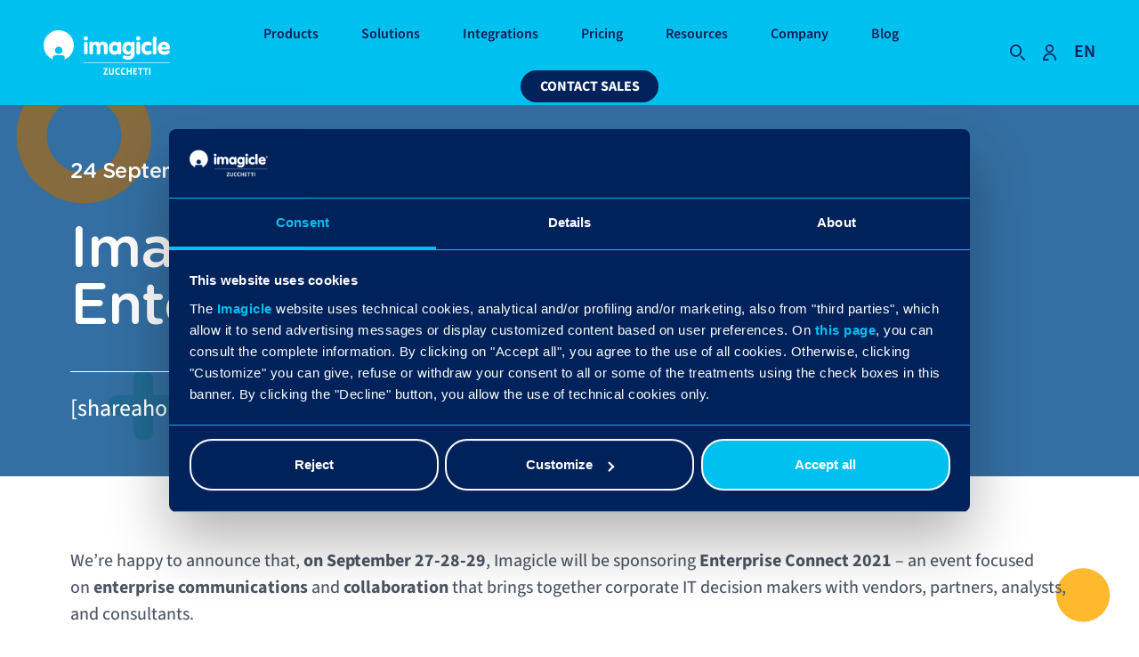

--- FILE ---
content_type: text/html; charset=UTF-8
request_url: https://www.imagicle.com/en/news/imagicle-sponsor-at-enterprise-connect/
body_size: 46044
content:



<!doctype html>
<html lang="en-US" prefix="og: https://ogp.me/ns#">
    <head>
		<!-- Google Tag Manager -->
<script>(function(w,d,s,l,i){w[l]=w[l]||[];w[l].push({'gtm.start':
new Date().getTime(),event:'gtm.js'});var f=d.getElementsByTagName(s)[0],
j=d.createElement(s),dl=l!='dataLayer'?'&l='+l:'';j.async=true;j.src=
'https://www.googletagmanager.com/gtm.js?id='+i+dl;f.parentNode.insertBefore(j,f);
})(window,document,'script','dataLayer','GTM-T33DFJV');</script>
<!-- End Google Tag Manager -->
        <meta charset="UTF-8"><script type="text/javascript">(window.NREUM||(NREUM={})).init={privacy:{cookies_enabled:true},ajax:{deny_list:["bam.eu01.nr-data.net"]},feature_flags:["soft_nav"],distributed_tracing:{enabled:true}};(window.NREUM||(NREUM={})).loader_config={agentID:"538686286",accountID:"4872042",trustKey:"4872042",xpid:"UA4AU1ZXChAEUFVQAAQAUlc=",licenseKey:"NRJS-3737e5d1cff297d869c",applicationID:"444275743",browserID:"538686286"};;/*! For license information please see nr-loader-spa-1.308.0.min.js.LICENSE.txt */
(()=>{var e,t,r={384:(e,t,r)=>{"use strict";r.d(t,{NT:()=>a,US:()=>u,Zm:()=>o,bQ:()=>d,dV:()=>c,pV:()=>l});var n=r(6154),i=r(1863),s=r(1910);const a={beacon:"bam.nr-data.net",errorBeacon:"bam.nr-data.net"};function o(){return n.gm.NREUM||(n.gm.NREUM={}),void 0===n.gm.newrelic&&(n.gm.newrelic=n.gm.NREUM),n.gm.NREUM}function c(){let e=o();return e.o||(e.o={ST:n.gm.setTimeout,SI:n.gm.setImmediate||n.gm.setInterval,CT:n.gm.clearTimeout,XHR:n.gm.XMLHttpRequest,REQ:n.gm.Request,EV:n.gm.Event,PR:n.gm.Promise,MO:n.gm.MutationObserver,FETCH:n.gm.fetch,WS:n.gm.WebSocket},(0,s.i)(...Object.values(e.o))),e}function d(e,t){let r=o();r.initializedAgents??={},t.initializedAt={ms:(0,i.t)(),date:new Date},r.initializedAgents[e]=t}function u(e,t){o()[e]=t}function l(){return function(){let e=o();const t=e.info||{};e.info={beacon:a.beacon,errorBeacon:a.errorBeacon,...t}}(),function(){let e=o();const t=e.init||{};e.init={...t}}(),c(),function(){let e=o();const t=e.loader_config||{};e.loader_config={...t}}(),o()}},782:(e,t,r)=>{"use strict";r.d(t,{T:()=>n});const n=r(860).K7.pageViewTiming},860:(e,t,r)=>{"use strict";r.d(t,{$J:()=>u,K7:()=>c,P3:()=>d,XX:()=>i,Yy:()=>o,df:()=>s,qY:()=>n,v4:()=>a});const n="events",i="jserrors",s="browser/blobs",a="rum",o="browser/logs",c={ajax:"ajax",genericEvents:"generic_events",jserrors:i,logging:"logging",metrics:"metrics",pageAction:"page_action",pageViewEvent:"page_view_event",pageViewTiming:"page_view_timing",sessionReplay:"session_replay",sessionTrace:"session_trace",softNav:"soft_navigations",spa:"spa"},d={[c.pageViewEvent]:1,[c.pageViewTiming]:2,[c.metrics]:3,[c.jserrors]:4,[c.spa]:5,[c.ajax]:6,[c.sessionTrace]:7,[c.softNav]:8,[c.sessionReplay]:9,[c.logging]:10,[c.genericEvents]:11},u={[c.pageViewEvent]:a,[c.pageViewTiming]:n,[c.ajax]:n,[c.spa]:n,[c.softNav]:n,[c.metrics]:i,[c.jserrors]:i,[c.sessionTrace]:s,[c.sessionReplay]:s,[c.logging]:o,[c.genericEvents]:"ins"}},944:(e,t,r)=>{"use strict";r.d(t,{R:()=>i});var n=r(3241);function i(e,t){"function"==typeof console.debug&&(console.debug("New Relic Warning: https://github.com/newrelic/newrelic-browser-agent/blob/main/docs/warning-codes.md#".concat(e),t),(0,n.W)({agentIdentifier:null,drained:null,type:"data",name:"warn",feature:"warn",data:{code:e,secondary:t}}))}},993:(e,t,r)=>{"use strict";r.d(t,{A$:()=>s,ET:()=>a,TZ:()=>o,p_:()=>i});var n=r(860);const i={ERROR:"ERROR",WARN:"WARN",INFO:"INFO",DEBUG:"DEBUG",TRACE:"TRACE"},s={OFF:0,ERROR:1,WARN:2,INFO:3,DEBUG:4,TRACE:5},a="log",o=n.K7.logging},1541:(e,t,r)=>{"use strict";r.d(t,{U:()=>i,f:()=>n});const n={MFE:"MFE",BA:"BA"};function i(e,t){if(2!==t?.harvestEndpointVersion)return{};const r=t.agentRef.runtime.appMetadata.agents[0].entityGuid;return e?{"source.id":e.id,"source.name":e.name,"source.type":e.type,"parent.id":e.parent?.id||r,"parent.type":e.parent?.type||n.BA}:{"entity.guid":r,appId:t.agentRef.info.applicationID}}},1687:(e,t,r)=>{"use strict";r.d(t,{Ak:()=>d,Ze:()=>h,x3:()=>u});var n=r(3241),i=r(7836),s=r(3606),a=r(860),o=r(2646);const c={};function d(e,t){const r={staged:!1,priority:a.P3[t]||0};l(e),c[e].get(t)||c[e].set(t,r)}function u(e,t){e&&c[e]&&(c[e].get(t)&&c[e].delete(t),p(e,t,!1),c[e].size&&f(e))}function l(e){if(!e)throw new Error("agentIdentifier required");c[e]||(c[e]=new Map)}function h(e="",t="feature",r=!1){if(l(e),!e||!c[e].get(t)||r)return p(e,t);c[e].get(t).staged=!0,f(e)}function f(e){const t=Array.from(c[e]);t.every(([e,t])=>t.staged)&&(t.sort((e,t)=>e[1].priority-t[1].priority),t.forEach(([t])=>{c[e].delete(t),p(e,t)}))}function p(e,t,r=!0){const a=e?i.ee.get(e):i.ee,c=s.i.handlers;if(!a.aborted&&a.backlog&&c){if((0,n.W)({agentIdentifier:e,type:"lifecycle",name:"drain",feature:t}),r){const e=a.backlog[t],r=c[t];if(r){for(let t=0;e&&t<e.length;++t)g(e[t],r);Object.entries(r).forEach(([e,t])=>{Object.values(t||{}).forEach(t=>{t[0]?.on&&t[0]?.context()instanceof o.y&&t[0].on(e,t[1])})})}}a.isolatedBacklog||delete c[t],a.backlog[t]=null,a.emit("drain-"+t,[])}}function g(e,t){var r=e[1];Object.values(t[r]||{}).forEach(t=>{var r=e[0];if(t[0]===r){var n=t[1],i=e[3],s=e[2];n.apply(i,s)}})}},1738:(e,t,r)=>{"use strict";r.d(t,{U:()=>f,Y:()=>h});var n=r(3241),i=r(9908),s=r(1863),a=r(944),o=r(5701),c=r(3969),d=r(8362),u=r(860),l=r(4261);function h(e,t,r,s){const h=s||r;!h||h[e]&&h[e]!==d.d.prototype[e]||(h[e]=function(){(0,i.p)(c.xV,["API/"+e+"/called"],void 0,u.K7.metrics,r.ee),(0,n.W)({agentIdentifier:r.agentIdentifier,drained:!!o.B?.[r.agentIdentifier],type:"data",name:"api",feature:l.Pl+e,data:{}});try{return t.apply(this,arguments)}catch(e){(0,a.R)(23,e)}})}function f(e,t,r,n,a){const o=e.info;null===r?delete o.jsAttributes[t]:o.jsAttributes[t]=r,(a||null===r)&&(0,i.p)(l.Pl+n,[(0,s.t)(),t,r],void 0,"session",e.ee)}},1741:(e,t,r)=>{"use strict";r.d(t,{W:()=>s});var n=r(944),i=r(4261);class s{#e(e,...t){if(this[e]!==s.prototype[e])return this[e](...t);(0,n.R)(35,e)}addPageAction(e,t){return this.#e(i.hG,e,t)}register(e){return this.#e(i.eY,e)}recordCustomEvent(e,t){return this.#e(i.fF,e,t)}setPageViewName(e,t){return this.#e(i.Fw,e,t)}setCustomAttribute(e,t,r){return this.#e(i.cD,e,t,r)}noticeError(e,t){return this.#e(i.o5,e,t)}setUserId(e,t=!1){return this.#e(i.Dl,e,t)}setApplicationVersion(e){return this.#e(i.nb,e)}setErrorHandler(e){return this.#e(i.bt,e)}addRelease(e,t){return this.#e(i.k6,e,t)}log(e,t){return this.#e(i.$9,e,t)}start(){return this.#e(i.d3)}finished(e){return this.#e(i.BL,e)}recordReplay(){return this.#e(i.CH)}pauseReplay(){return this.#e(i.Tb)}addToTrace(e){return this.#e(i.U2,e)}setCurrentRouteName(e){return this.#e(i.PA,e)}interaction(e){return this.#e(i.dT,e)}wrapLogger(e,t,r){return this.#e(i.Wb,e,t,r)}measure(e,t){return this.#e(i.V1,e,t)}consent(e){return this.#e(i.Pv,e)}}},1863:(e,t,r)=>{"use strict";function n(){return Math.floor(performance.now())}r.d(t,{t:()=>n})},1910:(e,t,r)=>{"use strict";r.d(t,{i:()=>s});var n=r(944);const i=new Map;function s(...e){return e.every(e=>{if(i.has(e))return i.get(e);const t="function"==typeof e?e.toString():"",r=t.includes("[native code]"),s=t.includes("nrWrapper");return r||s||(0,n.R)(64,e?.name||t),i.set(e,r),r})}},2555:(e,t,r)=>{"use strict";r.d(t,{D:()=>o,f:()=>a});var n=r(384),i=r(8122);const s={beacon:n.NT.beacon,errorBeacon:n.NT.errorBeacon,licenseKey:void 0,applicationID:void 0,sa:void 0,queueTime:void 0,applicationTime:void 0,ttGuid:void 0,user:void 0,account:void 0,product:void 0,extra:void 0,jsAttributes:{},userAttributes:void 0,atts:void 0,transactionName:void 0,tNamePlain:void 0};function a(e){try{return!!e.licenseKey&&!!e.errorBeacon&&!!e.applicationID}catch(e){return!1}}const o=e=>(0,i.a)(e,s)},2614:(e,t,r)=>{"use strict";r.d(t,{BB:()=>a,H3:()=>n,g:()=>d,iL:()=>c,tS:()=>o,uh:()=>i,wk:()=>s});const n="NRBA",i="SESSION",s=144e5,a=18e5,o={STARTED:"session-started",PAUSE:"session-pause",RESET:"session-reset",RESUME:"session-resume",UPDATE:"session-update"},c={SAME_TAB:"same-tab",CROSS_TAB:"cross-tab"},d={OFF:0,FULL:1,ERROR:2}},2646:(e,t,r)=>{"use strict";r.d(t,{y:()=>n});class n{constructor(e){this.contextId=e}}},2843:(e,t,r)=>{"use strict";r.d(t,{G:()=>s,u:()=>i});var n=r(3878);function i(e,t=!1,r,i){(0,n.DD)("visibilitychange",function(){if(t)return void("hidden"===document.visibilityState&&e());e(document.visibilityState)},r,i)}function s(e,t,r){(0,n.sp)("pagehide",e,t,r)}},3241:(e,t,r)=>{"use strict";r.d(t,{W:()=>s});var n=r(6154);const i="newrelic";function s(e={}){try{n.gm.dispatchEvent(new CustomEvent(i,{detail:e}))}catch(e){}}},3304:(e,t,r)=>{"use strict";r.d(t,{A:()=>s});var n=r(7836);const i=()=>{const e=new WeakSet;return(t,r)=>{if("object"==typeof r&&null!==r){if(e.has(r))return;e.add(r)}return r}};function s(e){try{return JSON.stringify(e,i())??""}catch(e){try{n.ee.emit("internal-error",[e])}catch(e){}return""}}},3333:(e,t,r)=>{"use strict";r.d(t,{$v:()=>u,TZ:()=>n,Xh:()=>c,Zp:()=>i,kd:()=>d,mq:()=>o,nf:()=>a,qN:()=>s});const n=r(860).K7.genericEvents,i=["auxclick","click","copy","keydown","paste","scrollend"],s=["focus","blur"],a=4,o=1e3,c=2e3,d=["PageAction","UserAction","BrowserPerformance"],u={RESOURCES:"experimental.resources",REGISTER:"register"}},3434:(e,t,r)=>{"use strict";r.d(t,{Jt:()=>s,YM:()=>d});var n=r(7836),i=r(5607);const s="nr@original:".concat(i.W),a=50;var o=Object.prototype.hasOwnProperty,c=!1;function d(e,t){return e||(e=n.ee),r.inPlace=function(e,t,n,i,s){n||(n="");const a="-"===n.charAt(0);for(let o=0;o<t.length;o++){const c=t[o],d=e[c];l(d)||(e[c]=r(d,a?c+n:n,i,c,s))}},r.flag=s,r;function r(t,r,n,c,d){return l(t)?t:(r||(r=""),nrWrapper[s]=t,function(e,t,r){if(Object.defineProperty&&Object.keys)try{return Object.keys(e).forEach(function(r){Object.defineProperty(t,r,{get:function(){return e[r]},set:function(t){return e[r]=t,t}})}),t}catch(e){u([e],r)}for(var n in e)o.call(e,n)&&(t[n]=e[n])}(t,nrWrapper,e),nrWrapper);function nrWrapper(){var s,o,l,h;let f;try{o=this,s=[...arguments],l="function"==typeof n?n(s,o):n||{}}catch(t){u([t,"",[s,o,c],l],e)}i(r+"start",[s,o,c],l,d);const p=performance.now();let g;try{return h=t.apply(o,s),g=performance.now(),h}catch(e){throw g=performance.now(),i(r+"err",[s,o,e],l,d),f=e,f}finally{const e=g-p,t={start:p,end:g,duration:e,isLongTask:e>=a,methodName:c,thrownError:f};t.isLongTask&&i("long-task",[t,o],l,d),i(r+"end",[s,o,h],l,d)}}}function i(r,n,i,s){if(!c||t){var a=c;c=!0;try{e.emit(r,n,i,t,s)}catch(t){u([t,r,n,i],e)}c=a}}}function u(e,t){t||(t=n.ee);try{t.emit("internal-error",e)}catch(e){}}function l(e){return!(e&&"function"==typeof e&&e.apply&&!e[s])}},3606:(e,t,r)=>{"use strict";r.d(t,{i:()=>s});var n=r(9908);s.on=a;var i=s.handlers={};function s(e,t,r,s){a(s||n.d,i,e,t,r)}function a(e,t,r,i,s){s||(s="feature"),e||(e=n.d);var a=t[s]=t[s]||{};(a[r]=a[r]||[]).push([e,i])}},3738:(e,t,r)=>{"use strict";r.d(t,{He:()=>i,Kp:()=>o,Lc:()=>d,Rz:()=>u,TZ:()=>n,bD:()=>s,d3:()=>a,jx:()=>l,sl:()=>h,uP:()=>c});const n=r(860).K7.sessionTrace,i="bstResource",s="resource",a="-start",o="-end",c="fn"+a,d="fn"+o,u="pushState",l=1e3,h=3e4},3785:(e,t,r)=>{"use strict";r.d(t,{R:()=>c,b:()=>d});var n=r(9908),i=r(1863),s=r(860),a=r(3969),o=r(993);function c(e,t,r={},c=o.p_.INFO,d=!0,u,l=(0,i.t)()){(0,n.p)(a.xV,["API/logging/".concat(c.toLowerCase(),"/called")],void 0,s.K7.metrics,e),(0,n.p)(o.ET,[l,t,r,c,d,u],void 0,s.K7.logging,e)}function d(e){return"string"==typeof e&&Object.values(o.p_).some(t=>t===e.toUpperCase().trim())}},3878:(e,t,r)=>{"use strict";function n(e,t){return{capture:e,passive:!1,signal:t}}function i(e,t,r=!1,i){window.addEventListener(e,t,n(r,i))}function s(e,t,r=!1,i){document.addEventListener(e,t,n(r,i))}r.d(t,{DD:()=>s,jT:()=>n,sp:()=>i})},3962:(e,t,r)=>{"use strict";r.d(t,{AM:()=>a,O2:()=>l,OV:()=>s,Qu:()=>h,TZ:()=>c,ih:()=>f,pP:()=>o,t1:()=>u,tC:()=>i,wD:()=>d});var n=r(860);const i=["click","keydown","submit"],s="popstate",a="api",o="initialPageLoad",c=n.K7.softNav,d=5e3,u=500,l={INITIAL_PAGE_LOAD:"",ROUTE_CHANGE:1,UNSPECIFIED:2},h={INTERACTION:1,AJAX:2,CUSTOM_END:3,CUSTOM_TRACER:4},f={IP:"in progress",PF:"pending finish",FIN:"finished",CAN:"cancelled"}},3969:(e,t,r)=>{"use strict";r.d(t,{TZ:()=>n,XG:()=>o,rs:()=>i,xV:()=>a,z_:()=>s});const n=r(860).K7.metrics,i="sm",s="cm",a="storeSupportabilityMetrics",o="storeEventMetrics"},4234:(e,t,r)=>{"use strict";r.d(t,{W:()=>s});var n=r(7836),i=r(1687);class s{constructor(e,t){this.agentIdentifier=e,this.ee=n.ee.get(e),this.featureName=t,this.blocked=!1}deregisterDrain(){(0,i.x3)(this.agentIdentifier,this.featureName)}}},4261:(e,t,r)=>{"use strict";r.d(t,{$9:()=>u,BL:()=>c,CH:()=>p,Dl:()=>R,Fw:()=>w,PA:()=>v,Pl:()=>n,Pv:()=>A,Tb:()=>h,U2:()=>a,V1:()=>E,Wb:()=>T,bt:()=>y,cD:()=>b,d3:()=>x,dT:()=>d,eY:()=>g,fF:()=>f,hG:()=>s,hw:()=>i,k6:()=>o,nb:()=>m,o5:()=>l});const n="api-",i=n+"ixn-",s="addPageAction",a="addToTrace",o="addRelease",c="finished",d="interaction",u="log",l="noticeError",h="pauseReplay",f="recordCustomEvent",p="recordReplay",g="register",m="setApplicationVersion",v="setCurrentRouteName",b="setCustomAttribute",y="setErrorHandler",w="setPageViewName",R="setUserId",x="start",T="wrapLogger",E="measure",A="consent"},5205:(e,t,r)=>{"use strict";r.d(t,{j:()=>S});var n=r(384),i=r(1741);var s=r(2555),a=r(3333);const o=e=>{if(!e||"string"!=typeof e)return!1;try{document.createDocumentFragment().querySelector(e)}catch{return!1}return!0};var c=r(2614),d=r(944),u=r(8122);const l="[data-nr-mask]",h=e=>(0,u.a)(e,(()=>{const e={feature_flags:[],experimental:{allow_registered_children:!1,resources:!1},mask_selector:"*",block_selector:"[data-nr-block]",mask_input_options:{color:!1,date:!1,"datetime-local":!1,email:!1,month:!1,number:!1,range:!1,search:!1,tel:!1,text:!1,time:!1,url:!1,week:!1,textarea:!1,select:!1,password:!0}};return{ajax:{deny_list:void 0,block_internal:!0,enabled:!0,autoStart:!0},api:{get allow_registered_children(){return e.feature_flags.includes(a.$v.REGISTER)||e.experimental.allow_registered_children},set allow_registered_children(t){e.experimental.allow_registered_children=t},duplicate_registered_data:!1},browser_consent_mode:{enabled:!1},distributed_tracing:{enabled:void 0,exclude_newrelic_header:void 0,cors_use_newrelic_header:void 0,cors_use_tracecontext_headers:void 0,allowed_origins:void 0},get feature_flags(){return e.feature_flags},set feature_flags(t){e.feature_flags=t},generic_events:{enabled:!0,autoStart:!0},harvest:{interval:30},jserrors:{enabled:!0,autoStart:!0},logging:{enabled:!0,autoStart:!0},metrics:{enabled:!0,autoStart:!0},obfuscate:void 0,page_action:{enabled:!0},page_view_event:{enabled:!0,autoStart:!0},page_view_timing:{enabled:!0,autoStart:!0},performance:{capture_marks:!1,capture_measures:!1,capture_detail:!0,resources:{get enabled(){return e.feature_flags.includes(a.$v.RESOURCES)||e.experimental.resources},set enabled(t){e.experimental.resources=t},asset_types:[],first_party_domains:[],ignore_newrelic:!0}},privacy:{cookies_enabled:!0},proxy:{assets:void 0,beacon:void 0},session:{expiresMs:c.wk,inactiveMs:c.BB},session_replay:{autoStart:!0,enabled:!1,preload:!1,sampling_rate:10,error_sampling_rate:100,collect_fonts:!1,inline_images:!1,fix_stylesheets:!0,mask_all_inputs:!0,get mask_text_selector(){return e.mask_selector},set mask_text_selector(t){o(t)?e.mask_selector="".concat(t,",").concat(l):""===t||null===t?e.mask_selector=l:(0,d.R)(5,t)},get block_class(){return"nr-block"},get ignore_class(){return"nr-ignore"},get mask_text_class(){return"nr-mask"},get block_selector(){return e.block_selector},set block_selector(t){o(t)?e.block_selector+=",".concat(t):""!==t&&(0,d.R)(6,t)},get mask_input_options(){return e.mask_input_options},set mask_input_options(t){t&&"object"==typeof t?e.mask_input_options={...t,password:!0}:(0,d.R)(7,t)}},session_trace:{enabled:!0,autoStart:!0},soft_navigations:{enabled:!0,autoStart:!0},spa:{enabled:!0,autoStart:!0},ssl:void 0,user_actions:{enabled:!0,elementAttributes:["id","className","tagName","type"]}}})());var f=r(6154),p=r(9324);let g=0;const m={buildEnv:p.F3,distMethod:p.Xs,version:p.xv,originTime:f.WN},v={consented:!1},b={appMetadata:{},get consented(){return this.session?.state?.consent||v.consented},set consented(e){v.consented=e},customTransaction:void 0,denyList:void 0,disabled:!1,harvester:void 0,isolatedBacklog:!1,isRecording:!1,loaderType:void 0,maxBytes:3e4,obfuscator:void 0,onerror:void 0,ptid:void 0,releaseIds:{},session:void 0,timeKeeper:void 0,registeredEntities:[],jsAttributesMetadata:{bytes:0},get harvestCount(){return++g}},y=e=>{const t=(0,u.a)(e,b),r=Object.keys(m).reduce((e,t)=>(e[t]={value:m[t],writable:!1,configurable:!0,enumerable:!0},e),{});return Object.defineProperties(t,r)};var w=r(5701);const R=e=>{const t=e.startsWith("http");e+="/",r.p=t?e:"https://"+e};var x=r(7836),T=r(3241);const E={accountID:void 0,trustKey:void 0,agentID:void 0,licenseKey:void 0,applicationID:void 0,xpid:void 0},A=e=>(0,u.a)(e,E),_=new Set;function S(e,t={},r,a){let{init:o,info:c,loader_config:d,runtime:u={},exposed:l=!0}=t;if(!c){const e=(0,n.pV)();o=e.init,c=e.info,d=e.loader_config}e.init=h(o||{}),e.loader_config=A(d||{}),c.jsAttributes??={},f.bv&&(c.jsAttributes.isWorker=!0),e.info=(0,s.D)(c);const p=e.init,g=[c.beacon,c.errorBeacon];_.has(e.agentIdentifier)||(p.proxy.assets&&(R(p.proxy.assets),g.push(p.proxy.assets)),p.proxy.beacon&&g.push(p.proxy.beacon),e.beacons=[...g],function(e){const t=(0,n.pV)();Object.getOwnPropertyNames(i.W.prototype).forEach(r=>{const n=i.W.prototype[r];if("function"!=typeof n||"constructor"===n)return;let s=t[r];e[r]&&!1!==e.exposed&&"micro-agent"!==e.runtime?.loaderType&&(t[r]=(...t)=>{const n=e[r](...t);return s?s(...t):n})})}(e),(0,n.US)("activatedFeatures",w.B)),u.denyList=[...p.ajax.deny_list||[],...p.ajax.block_internal?g:[]],u.ptid=e.agentIdentifier,u.loaderType=r,e.runtime=y(u),_.has(e.agentIdentifier)||(e.ee=x.ee.get(e.agentIdentifier),e.exposed=l,(0,T.W)({agentIdentifier:e.agentIdentifier,drained:!!w.B?.[e.agentIdentifier],type:"lifecycle",name:"initialize",feature:void 0,data:e.config})),_.add(e.agentIdentifier)}},5270:(e,t,r)=>{"use strict";r.d(t,{Aw:()=>a,SR:()=>s,rF:()=>o});var n=r(384),i=r(7767);function s(e){return!!(0,n.dV)().o.MO&&(0,i.V)(e)&&!0===e?.session_trace.enabled}function a(e){return!0===e?.session_replay.preload&&s(e)}function o(e,t){try{if("string"==typeof t?.type){if("password"===t.type.toLowerCase())return"*".repeat(e?.length||0);if(void 0!==t?.dataset?.nrUnmask||t?.classList?.contains("nr-unmask"))return e}}catch(e){}return"string"==typeof e?e.replace(/[\S]/g,"*"):"*".repeat(e?.length||0)}},5289:(e,t,r)=>{"use strict";r.d(t,{GG:()=>a,Qr:()=>c,sB:()=>o});var n=r(3878),i=r(6389);function s(){return"undefined"==typeof document||"complete"===document.readyState}function a(e,t){if(s())return e();const r=(0,i.J)(e),a=setInterval(()=>{s()&&(clearInterval(a),r())},500);(0,n.sp)("load",r,t)}function o(e){if(s())return e();(0,n.DD)("DOMContentLoaded",e)}function c(e){if(s())return e();(0,n.sp)("popstate",e)}},5607:(e,t,r)=>{"use strict";r.d(t,{W:()=>n});const n=(0,r(9566).bz)()},5701:(e,t,r)=>{"use strict";r.d(t,{B:()=>s,t:()=>a});var n=r(3241);const i=new Set,s={};function a(e,t){const r=t.agentIdentifier;s[r]??={},e&&"object"==typeof e&&(i.has(r)||(t.ee.emit("rumresp",[e]),s[r]=e,i.add(r),(0,n.W)({agentIdentifier:r,loaded:!0,drained:!0,type:"lifecycle",name:"load",feature:void 0,data:e})))}},6154:(e,t,r)=>{"use strict";r.d(t,{OF:()=>d,RI:()=>i,WN:()=>h,bv:()=>s,eN:()=>f,gm:()=>a,lR:()=>l,m:()=>c,mw:()=>o,sb:()=>u});var n=r(1863);const i="undefined"!=typeof window&&!!window.document,s="undefined"!=typeof WorkerGlobalScope&&("undefined"!=typeof self&&self instanceof WorkerGlobalScope&&self.navigator instanceof WorkerNavigator||"undefined"!=typeof globalThis&&globalThis instanceof WorkerGlobalScope&&globalThis.navigator instanceof WorkerNavigator),a=i?window:"undefined"!=typeof WorkerGlobalScope&&("undefined"!=typeof self&&self instanceof WorkerGlobalScope&&self||"undefined"!=typeof globalThis&&globalThis instanceof WorkerGlobalScope&&globalThis),o=Boolean("hidden"===a?.document?.visibilityState),c=""+a?.location,d=/iPad|iPhone|iPod/.test(a.navigator?.userAgent),u=d&&"undefined"==typeof SharedWorker,l=(()=>{const e=a.navigator?.userAgent?.match(/Firefox[/\s](\d+\.\d+)/);return Array.isArray(e)&&e.length>=2?+e[1]:0})(),h=Date.now()-(0,n.t)(),f=()=>"undefined"!=typeof PerformanceNavigationTiming&&a?.performance?.getEntriesByType("navigation")?.[0]?.responseStart},6344:(e,t,r)=>{"use strict";r.d(t,{BB:()=>u,Qb:()=>l,TZ:()=>i,Ug:()=>a,Vh:()=>s,_s:()=>o,bc:()=>d,yP:()=>c});var n=r(2614);const i=r(860).K7.sessionReplay,s="errorDuringReplay",a=.12,o={DomContentLoaded:0,Load:1,FullSnapshot:2,IncrementalSnapshot:3,Meta:4,Custom:5},c={[n.g.ERROR]:15e3,[n.g.FULL]:3e5,[n.g.OFF]:0},d={RESET:{message:"Session was reset",sm:"Reset"},IMPORT:{message:"Recorder failed to import",sm:"Import"},TOO_MANY:{message:"429: Too Many Requests",sm:"Too-Many"},TOO_BIG:{message:"Payload was too large",sm:"Too-Big"},CROSS_TAB:{message:"Session Entity was set to OFF on another tab",sm:"Cross-Tab"},ENTITLEMENTS:{message:"Session Replay is not allowed and will not be started",sm:"Entitlement"}},u=5e3,l={API:"api",RESUME:"resume",SWITCH_TO_FULL:"switchToFull",INITIALIZE:"initialize",PRELOAD:"preload"}},6389:(e,t,r)=>{"use strict";function n(e,t=500,r={}){const n=r?.leading||!1;let i;return(...r)=>{n&&void 0===i&&(e.apply(this,r),i=setTimeout(()=>{i=clearTimeout(i)},t)),n||(clearTimeout(i),i=setTimeout(()=>{e.apply(this,r)},t))}}function i(e){let t=!1;return(...r)=>{t||(t=!0,e.apply(this,r))}}r.d(t,{J:()=>i,s:()=>n})},6630:(e,t,r)=>{"use strict";r.d(t,{T:()=>n});const n=r(860).K7.pageViewEvent},6774:(e,t,r)=>{"use strict";r.d(t,{T:()=>n});const n=r(860).K7.jserrors},7295:(e,t,r)=>{"use strict";r.d(t,{Xv:()=>a,gX:()=>i,iW:()=>s});var n=[];function i(e){if(!e||s(e))return!1;if(0===n.length)return!0;if("*"===n[0].hostname)return!1;for(var t=0;t<n.length;t++){var r=n[t];if(r.hostname.test(e.hostname)&&r.pathname.test(e.pathname))return!1}return!0}function s(e){return void 0===e.hostname}function a(e){if(n=[],e&&e.length)for(var t=0;t<e.length;t++){let r=e[t];if(!r)continue;if("*"===r)return void(n=[{hostname:"*"}]);0===r.indexOf("http://")?r=r.substring(7):0===r.indexOf("https://")&&(r=r.substring(8));const i=r.indexOf("/");let s,a;i>0?(s=r.substring(0,i),a=r.substring(i)):(s=r,a="*");let[c]=s.split(":");n.push({hostname:o(c),pathname:o(a,!0)})}}function o(e,t=!1){const r=e.replace(/[.+?^${}()|[\]\\]/g,e=>"\\"+e).replace(/\*/g,".*?");return new RegExp((t?"^":"")+r+"$")}},7485:(e,t,r)=>{"use strict";r.d(t,{D:()=>i});var n=r(6154);function i(e){if(0===(e||"").indexOf("data:"))return{protocol:"data"};try{const t=new URL(e,location.href),r={port:t.port,hostname:t.hostname,pathname:t.pathname,search:t.search,protocol:t.protocol.slice(0,t.protocol.indexOf(":")),sameOrigin:t.protocol===n.gm?.location?.protocol&&t.host===n.gm?.location?.host};return r.port&&""!==r.port||("http:"===t.protocol&&(r.port="80"),"https:"===t.protocol&&(r.port="443")),r.pathname&&""!==r.pathname?r.pathname.startsWith("/")||(r.pathname="/".concat(r.pathname)):r.pathname="/",r}catch(e){return{}}}},7699:(e,t,r)=>{"use strict";r.d(t,{It:()=>s,KC:()=>o,No:()=>i,qh:()=>a});var n=r(860);const i=16e3,s=1e6,a="SESSION_ERROR",o={[n.K7.logging]:!0,[n.K7.genericEvents]:!1,[n.K7.jserrors]:!1,[n.K7.ajax]:!1}},7767:(e,t,r)=>{"use strict";r.d(t,{V:()=>i});var n=r(6154);const i=e=>n.RI&&!0===e?.privacy.cookies_enabled},7836:(e,t,r)=>{"use strict";r.d(t,{P:()=>o,ee:()=>c});var n=r(384),i=r(8990),s=r(2646),a=r(5607);const o="nr@context:".concat(a.W),c=function e(t,r){var n={},a={},u={},l=!1;try{l=16===r.length&&d.initializedAgents?.[r]?.runtime.isolatedBacklog}catch(e){}var h={on:p,addEventListener:p,removeEventListener:function(e,t){var r=n[e];if(!r)return;for(var i=0;i<r.length;i++)r[i]===t&&r.splice(i,1)},emit:function(e,r,n,i,s){!1!==s&&(s=!0);if(c.aborted&&!i)return;t&&s&&t.emit(e,r,n);var o=f(n);g(e).forEach(e=>{e.apply(o,r)});var d=v()[a[e]];d&&d.push([h,e,r,o]);return o},get:m,listeners:g,context:f,buffer:function(e,t){const r=v();if(t=t||"feature",h.aborted)return;Object.entries(e||{}).forEach(([e,n])=>{a[n]=t,t in r||(r[t]=[])})},abort:function(){h._aborted=!0,Object.keys(h.backlog).forEach(e=>{delete h.backlog[e]})},isBuffering:function(e){return!!v()[a[e]]},debugId:r,backlog:l?{}:t&&"object"==typeof t.backlog?t.backlog:{},isolatedBacklog:l};return Object.defineProperty(h,"aborted",{get:()=>{let e=h._aborted||!1;return e||(t&&(e=t.aborted),e)}}),h;function f(e){return e&&e instanceof s.y?e:e?(0,i.I)(e,o,()=>new s.y(o)):new s.y(o)}function p(e,t){n[e]=g(e).concat(t)}function g(e){return n[e]||[]}function m(t){return u[t]=u[t]||e(h,t)}function v(){return h.backlog}}(void 0,"globalEE"),d=(0,n.Zm)();d.ee||(d.ee=c)},8122:(e,t,r)=>{"use strict";r.d(t,{a:()=>i});var n=r(944);function i(e,t){try{if(!e||"object"!=typeof e)return(0,n.R)(3);if(!t||"object"!=typeof t)return(0,n.R)(4);const r=Object.create(Object.getPrototypeOf(t),Object.getOwnPropertyDescriptors(t)),s=0===Object.keys(r).length?e:r;for(let a in s)if(void 0!==e[a])try{if(null===e[a]){r[a]=null;continue}Array.isArray(e[a])&&Array.isArray(t[a])?r[a]=Array.from(new Set([...e[a],...t[a]])):"object"==typeof e[a]&&"object"==typeof t[a]?r[a]=i(e[a],t[a]):r[a]=e[a]}catch(e){r[a]||(0,n.R)(1,e)}return r}catch(e){(0,n.R)(2,e)}}},8139:(e,t,r)=>{"use strict";r.d(t,{u:()=>h});var n=r(7836),i=r(3434),s=r(8990),a=r(6154);const o={},c=a.gm.XMLHttpRequest,d="addEventListener",u="removeEventListener",l="nr@wrapped:".concat(n.P);function h(e){var t=function(e){return(e||n.ee).get("events")}(e);if(o[t.debugId]++)return t;o[t.debugId]=1;var r=(0,i.YM)(t,!0);function h(e){r.inPlace(e,[d,u],"-",p)}function p(e,t){return e[1]}return"getPrototypeOf"in Object&&(a.RI&&f(document,h),c&&f(c.prototype,h),f(a.gm,h)),t.on(d+"-start",function(e,t){var n=e[1];if(null!==n&&("function"==typeof n||"object"==typeof n)&&"newrelic"!==e[0]){var i=(0,s.I)(n,l,function(){var e={object:function(){if("function"!=typeof n.handleEvent)return;return n.handleEvent.apply(n,arguments)},function:n}[typeof n];return e?r(e,"fn-",null,e.name||"anonymous"):n});this.wrapped=e[1]=i}}),t.on(u+"-start",function(e){e[1]=this.wrapped||e[1]}),t}function f(e,t,...r){let n=e;for(;"object"==typeof n&&!Object.prototype.hasOwnProperty.call(n,d);)n=Object.getPrototypeOf(n);n&&t(n,...r)}},8362:(e,t,r)=>{"use strict";r.d(t,{d:()=>s});var n=r(9566),i=r(1741);class s extends i.W{agentIdentifier=(0,n.LA)(16)}},8374:(e,t,r)=>{r.nc=(()=>{try{return document?.currentScript?.nonce}catch(e){}return""})()},8990:(e,t,r)=>{"use strict";r.d(t,{I:()=>i});var n=Object.prototype.hasOwnProperty;function i(e,t,r){if(n.call(e,t))return e[t];var i=r();if(Object.defineProperty&&Object.keys)try{return Object.defineProperty(e,t,{value:i,writable:!0,enumerable:!1}),i}catch(e){}return e[t]=i,i}},9119:(e,t,r)=>{"use strict";r.d(t,{L:()=>s});var n=/([^?#]*)[^#]*(#[^?]*|$).*/,i=/([^?#]*)().*/;function s(e,t){return e?e.replace(t?n:i,"$1$2"):e}},9300:(e,t,r)=>{"use strict";r.d(t,{T:()=>n});const n=r(860).K7.ajax},9324:(e,t,r)=>{"use strict";r.d(t,{AJ:()=>a,F3:()=>i,Xs:()=>s,Yq:()=>o,xv:()=>n});const n="1.308.0",i="PROD",s="CDN",a="@newrelic/rrweb",o="1.0.1"},9566:(e,t,r)=>{"use strict";r.d(t,{LA:()=>o,ZF:()=>c,bz:()=>a,el:()=>d});var n=r(6154);const i="xxxxxxxx-xxxx-4xxx-yxxx-xxxxxxxxxxxx";function s(e,t){return e?15&e[t]:16*Math.random()|0}function a(){const e=n.gm?.crypto||n.gm?.msCrypto;let t,r=0;return e&&e.getRandomValues&&(t=e.getRandomValues(new Uint8Array(30))),i.split("").map(e=>"x"===e?s(t,r++).toString(16):"y"===e?(3&s()|8).toString(16):e).join("")}function o(e){const t=n.gm?.crypto||n.gm?.msCrypto;let r,i=0;t&&t.getRandomValues&&(r=t.getRandomValues(new Uint8Array(e)));const a=[];for(var o=0;o<e;o++)a.push(s(r,i++).toString(16));return a.join("")}function c(){return o(16)}function d(){return o(32)}},9908:(e,t,r)=>{"use strict";r.d(t,{d:()=>n,p:()=>i});var n=r(7836).ee.get("handle");function i(e,t,r,i,s){s?(s.buffer([e],i),s.emit(e,t,r)):(n.buffer([e],i),n.emit(e,t,r))}}},n={};function i(e){var t=n[e];if(void 0!==t)return t.exports;var s=n[e]={exports:{}};return r[e](s,s.exports,i),s.exports}i.m=r,i.d=(e,t)=>{for(var r in t)i.o(t,r)&&!i.o(e,r)&&Object.defineProperty(e,r,{enumerable:!0,get:t[r]})},i.f={},i.e=e=>Promise.all(Object.keys(i.f).reduce((t,r)=>(i.f[r](e,t),t),[])),i.u=e=>({212:"nr-spa-compressor",249:"nr-spa-recorder",478:"nr-spa"}[e]+"-1.308.0.min.js"),i.o=(e,t)=>Object.prototype.hasOwnProperty.call(e,t),e={},t="NRBA-1.308.0.PROD:",i.l=(r,n,s,a)=>{if(e[r])e[r].push(n);else{var o,c;if(void 0!==s)for(var d=document.getElementsByTagName("script"),u=0;u<d.length;u++){var l=d[u];if(l.getAttribute("src")==r||l.getAttribute("data-webpack")==t+s){o=l;break}}if(!o){c=!0;var h={478:"sha512-RSfSVnmHk59T/uIPbdSE0LPeqcEdF4/+XhfJdBuccH5rYMOEZDhFdtnh6X6nJk7hGpzHd9Ujhsy7lZEz/ORYCQ==",249:"sha512-ehJXhmntm85NSqW4MkhfQqmeKFulra3klDyY0OPDUE+sQ3GokHlPh1pmAzuNy//3j4ac6lzIbmXLvGQBMYmrkg==",212:"sha512-B9h4CR46ndKRgMBcK+j67uSR2RCnJfGefU+A7FrgR/k42ovXy5x/MAVFiSvFxuVeEk/pNLgvYGMp1cBSK/G6Fg=="};(o=document.createElement("script")).charset="utf-8",i.nc&&o.setAttribute("nonce",i.nc),o.setAttribute("data-webpack",t+s),o.src=r,0!==o.src.indexOf(window.location.origin+"/")&&(o.crossOrigin="anonymous"),h[a]&&(o.integrity=h[a])}e[r]=[n];var f=(t,n)=>{o.onerror=o.onload=null,clearTimeout(p);var i=e[r];if(delete e[r],o.parentNode&&o.parentNode.removeChild(o),i&&i.forEach(e=>e(n)),t)return t(n)},p=setTimeout(f.bind(null,void 0,{type:"timeout",target:o}),12e4);o.onerror=f.bind(null,o.onerror),o.onload=f.bind(null,o.onload),c&&document.head.appendChild(o)}},i.r=e=>{"undefined"!=typeof Symbol&&Symbol.toStringTag&&Object.defineProperty(e,Symbol.toStringTag,{value:"Module"}),Object.defineProperty(e,"__esModule",{value:!0})},i.p="https://js-agent.newrelic.com/",(()=>{var e={38:0,788:0};i.f.j=(t,r)=>{var n=i.o(e,t)?e[t]:void 0;if(0!==n)if(n)r.push(n[2]);else{var s=new Promise((r,i)=>n=e[t]=[r,i]);r.push(n[2]=s);var a=i.p+i.u(t),o=new Error;i.l(a,r=>{if(i.o(e,t)&&(0!==(n=e[t])&&(e[t]=void 0),n)){var s=r&&("load"===r.type?"missing":r.type),a=r&&r.target&&r.target.src;o.message="Loading chunk "+t+" failed: ("+s+": "+a+")",o.name="ChunkLoadError",o.type=s,o.request=a,n[1](o)}},"chunk-"+t,t)}};var t=(t,r)=>{var n,s,[a,o,c]=r,d=0;if(a.some(t=>0!==e[t])){for(n in o)i.o(o,n)&&(i.m[n]=o[n]);if(c)c(i)}for(t&&t(r);d<a.length;d++)s=a[d],i.o(e,s)&&e[s]&&e[s][0](),e[s]=0},r=self["webpackChunk:NRBA-1.308.0.PROD"]=self["webpackChunk:NRBA-1.308.0.PROD"]||[];r.forEach(t.bind(null,0)),r.push=t.bind(null,r.push.bind(r))})(),(()=>{"use strict";i(8374);var e=i(8362),t=i(860);const r=Object.values(t.K7);var n=i(5205);var s=i(9908),a=i(1863),o=i(4261),c=i(1738);var d=i(1687),u=i(4234),l=i(5289),h=i(6154),f=i(944),p=i(5270),g=i(7767),m=i(6389),v=i(7699);class b extends u.W{constructor(e,t){super(e.agentIdentifier,t),this.agentRef=e,this.abortHandler=void 0,this.featAggregate=void 0,this.loadedSuccessfully=void 0,this.onAggregateImported=new Promise(e=>{this.loadedSuccessfully=e}),this.deferred=Promise.resolve(),!1===e.init[this.featureName].autoStart?this.deferred=new Promise((t,r)=>{this.ee.on("manual-start-all",(0,m.J)(()=>{(0,d.Ak)(e.agentIdentifier,this.featureName),t()}))}):(0,d.Ak)(e.agentIdentifier,t)}importAggregator(e,t,r={}){if(this.featAggregate)return;const n=async()=>{let n;await this.deferred;try{if((0,g.V)(e.init)){const{setupAgentSession:t}=await i.e(478).then(i.bind(i,8766));n=t(e)}}catch(e){(0,f.R)(20,e),this.ee.emit("internal-error",[e]),(0,s.p)(v.qh,[e],void 0,this.featureName,this.ee)}try{if(!this.#t(this.featureName,n,e.init))return(0,d.Ze)(this.agentIdentifier,this.featureName),void this.loadedSuccessfully(!1);const{Aggregate:i}=await t();this.featAggregate=new i(e,r),e.runtime.harvester.initializedAggregates.push(this.featAggregate),this.loadedSuccessfully(!0)}catch(e){(0,f.R)(34,e),this.abortHandler?.(),(0,d.Ze)(this.agentIdentifier,this.featureName,!0),this.loadedSuccessfully(!1),this.ee&&this.ee.abort()}};h.RI?(0,l.GG)(()=>n(),!0):n()}#t(e,r,n){if(this.blocked)return!1;switch(e){case t.K7.sessionReplay:return(0,p.SR)(n)&&!!r;case t.K7.sessionTrace:return!!r;default:return!0}}}var y=i(6630),w=i(2614),R=i(3241);class x extends b{static featureName=y.T;constructor(e){var t;super(e,y.T),this.setupInspectionEvents(e.agentIdentifier),t=e,(0,c.Y)(o.Fw,function(e,r){"string"==typeof e&&("/"!==e.charAt(0)&&(e="/"+e),t.runtime.customTransaction=(r||"http://custom.transaction")+e,(0,s.p)(o.Pl+o.Fw,[(0,a.t)()],void 0,void 0,t.ee))},t),this.importAggregator(e,()=>i.e(478).then(i.bind(i,2467)))}setupInspectionEvents(e){const t=(t,r)=>{t&&(0,R.W)({agentIdentifier:e,timeStamp:t.timeStamp,loaded:"complete"===t.target.readyState,type:"window",name:r,data:t.target.location+""})};(0,l.sB)(e=>{t(e,"DOMContentLoaded")}),(0,l.GG)(e=>{t(e,"load")}),(0,l.Qr)(e=>{t(e,"navigate")}),this.ee.on(w.tS.UPDATE,(t,r)=>{(0,R.W)({agentIdentifier:e,type:"lifecycle",name:"session",data:r})})}}var T=i(384);class E extends e.d{constructor(e){var t;(super(),h.gm)?(this.features={},(0,T.bQ)(this.agentIdentifier,this),this.desiredFeatures=new Set(e.features||[]),this.desiredFeatures.add(x),(0,n.j)(this,e,e.loaderType||"agent"),t=this,(0,c.Y)(o.cD,function(e,r,n=!1){if("string"==typeof e){if(["string","number","boolean"].includes(typeof r)||null===r)return(0,c.U)(t,e,r,o.cD,n);(0,f.R)(40,typeof r)}else(0,f.R)(39,typeof e)},t),function(e){(0,c.Y)(o.Dl,function(t,r=!1){if("string"!=typeof t&&null!==t)return void(0,f.R)(41,typeof t);const n=e.info.jsAttributes["enduser.id"];r&&null!=n&&n!==t?(0,s.p)(o.Pl+"setUserIdAndResetSession",[t],void 0,"session",e.ee):(0,c.U)(e,"enduser.id",t,o.Dl,!0)},e)}(this),function(e){(0,c.Y)(o.nb,function(t){if("string"==typeof t||null===t)return(0,c.U)(e,"application.version",t,o.nb,!1);(0,f.R)(42,typeof t)},e)}(this),function(e){(0,c.Y)(o.d3,function(){e.ee.emit("manual-start-all")},e)}(this),function(e){(0,c.Y)(o.Pv,function(t=!0){if("boolean"==typeof t){if((0,s.p)(o.Pl+o.Pv,[t],void 0,"session",e.ee),e.runtime.consented=t,t){const t=e.features.page_view_event;t.onAggregateImported.then(e=>{const r=t.featAggregate;e&&!r.sentRum&&r.sendRum()})}}else(0,f.R)(65,typeof t)},e)}(this),this.run()):(0,f.R)(21)}get config(){return{info:this.info,init:this.init,loader_config:this.loader_config,runtime:this.runtime}}get api(){return this}run(){try{const e=function(e){const t={};return r.forEach(r=>{t[r]=!!e[r]?.enabled}),t}(this.init),n=[...this.desiredFeatures];n.sort((e,r)=>t.P3[e.featureName]-t.P3[r.featureName]),n.forEach(r=>{if(!e[r.featureName]&&r.featureName!==t.K7.pageViewEvent)return;if(r.featureName===t.K7.spa)return void(0,f.R)(67);const n=function(e){switch(e){case t.K7.ajax:return[t.K7.jserrors];case t.K7.sessionTrace:return[t.K7.ajax,t.K7.pageViewEvent];case t.K7.sessionReplay:return[t.K7.sessionTrace];case t.K7.pageViewTiming:return[t.K7.pageViewEvent];default:return[]}}(r.featureName).filter(e=>!(e in this.features));n.length>0&&(0,f.R)(36,{targetFeature:r.featureName,missingDependencies:n}),this.features[r.featureName]=new r(this)})}catch(e){(0,f.R)(22,e);for(const e in this.features)this.features[e].abortHandler?.();const t=(0,T.Zm)();delete t.initializedAgents[this.agentIdentifier]?.features,delete this.sharedAggregator;return t.ee.get(this.agentIdentifier).abort(),!1}}}var A=i(2843),_=i(782);class S extends b{static featureName=_.T;constructor(e){super(e,_.T),h.RI&&((0,A.u)(()=>(0,s.p)("docHidden",[(0,a.t)()],void 0,_.T,this.ee),!0),(0,A.G)(()=>(0,s.p)("winPagehide",[(0,a.t)()],void 0,_.T,this.ee)),this.importAggregator(e,()=>i.e(478).then(i.bind(i,9917))))}}var O=i(3969);class I extends b{static featureName=O.TZ;constructor(e){super(e,O.TZ),h.RI&&document.addEventListener("securitypolicyviolation",e=>{(0,s.p)(O.xV,["Generic/CSPViolation/Detected"],void 0,this.featureName,this.ee)}),this.importAggregator(e,()=>i.e(478).then(i.bind(i,6555)))}}var N=i(6774),P=i(3878),k=i(3304);class D{constructor(e,t,r,n,i){this.name="UncaughtError",this.message="string"==typeof e?e:(0,k.A)(e),this.sourceURL=t,this.line=r,this.column=n,this.__newrelic=i}}function C(e){return M(e)?e:new D(void 0!==e?.message?e.message:e,e?.filename||e?.sourceURL,e?.lineno||e?.line,e?.colno||e?.col,e?.__newrelic,e?.cause)}function j(e){const t="Unhandled Promise Rejection: ";if(!e?.reason)return;if(M(e.reason)){try{e.reason.message.startsWith(t)||(e.reason.message=t+e.reason.message)}catch(e){}return C(e.reason)}const r=C(e.reason);return(r.message||"").startsWith(t)||(r.message=t+r.message),r}function L(e){if(e.error instanceof SyntaxError&&!/:\d+$/.test(e.error.stack?.trim())){const t=new D(e.message,e.filename,e.lineno,e.colno,e.error.__newrelic,e.cause);return t.name=SyntaxError.name,t}return M(e.error)?e.error:C(e)}function M(e){return e instanceof Error&&!!e.stack}function H(e,r,n,i,o=(0,a.t)()){"string"==typeof e&&(e=new Error(e)),(0,s.p)("err",[e,o,!1,r,n.runtime.isRecording,void 0,i],void 0,t.K7.jserrors,n.ee),(0,s.p)("uaErr",[],void 0,t.K7.genericEvents,n.ee)}var B=i(1541),K=i(993),W=i(3785);function U(e,{customAttributes:t={},level:r=K.p_.INFO}={},n,i,s=(0,a.t)()){(0,W.R)(n.ee,e,t,r,!1,i,s)}function F(e,r,n,i,c=(0,a.t)()){(0,s.p)(o.Pl+o.hG,[c,e,r,i],void 0,t.K7.genericEvents,n.ee)}function V(e,r,n,i,c=(0,a.t)()){const{start:d,end:u,customAttributes:l}=r||{},h={customAttributes:l||{}};if("object"!=typeof h.customAttributes||"string"!=typeof e||0===e.length)return void(0,f.R)(57);const p=(e,t)=>null==e?t:"number"==typeof e?e:e instanceof PerformanceMark?e.startTime:Number.NaN;if(h.start=p(d,0),h.end=p(u,c),Number.isNaN(h.start)||Number.isNaN(h.end))(0,f.R)(57);else{if(h.duration=h.end-h.start,!(h.duration<0))return(0,s.p)(o.Pl+o.V1,[h,e,i],void 0,t.K7.genericEvents,n.ee),h;(0,f.R)(58)}}function G(e,r={},n,i,c=(0,a.t)()){(0,s.p)(o.Pl+o.fF,[c,e,r,i],void 0,t.K7.genericEvents,n.ee)}function z(e){(0,c.Y)(o.eY,function(t){return Y(e,t)},e)}function Y(e,r,n){(0,f.R)(54,"newrelic.register"),r||={},r.type=B.f.MFE,r.licenseKey||=e.info.licenseKey,r.blocked=!1,r.parent=n||{},Array.isArray(r.tags)||(r.tags=[]);const i={};r.tags.forEach(e=>{"name"!==e&&"id"!==e&&(i["source.".concat(e)]=!0)}),r.isolated??=!0;let o=()=>{};const c=e.runtime.registeredEntities;if(!r.isolated){const e=c.find(({metadata:{target:{id:e}}})=>e===r.id&&!r.isolated);if(e)return e}const d=e=>{r.blocked=!0,o=e};function u(e){return"string"==typeof e&&!!e.trim()&&e.trim().length<501||"number"==typeof e}e.init.api.allow_registered_children||d((0,m.J)(()=>(0,f.R)(55))),u(r.id)&&u(r.name)||d((0,m.J)(()=>(0,f.R)(48,r)));const l={addPageAction:(t,n={})=>g(F,[t,{...i,...n},e],r),deregister:()=>{d((0,m.J)(()=>(0,f.R)(68)))},log:(t,n={})=>g(U,[t,{...n,customAttributes:{...i,...n.customAttributes||{}}},e],r),measure:(t,n={})=>g(V,[t,{...n,customAttributes:{...i,...n.customAttributes||{}}},e],r),noticeError:(t,n={})=>g(H,[t,{...i,...n},e],r),register:(t={})=>g(Y,[e,t],l.metadata.target),recordCustomEvent:(t,n={})=>g(G,[t,{...i,...n},e],r),setApplicationVersion:e=>p("application.version",e),setCustomAttribute:(e,t)=>p(e,t),setUserId:e=>p("enduser.id",e),metadata:{customAttributes:i,target:r}},h=()=>(r.blocked&&o(),r.blocked);h()||c.push(l);const p=(e,t)=>{h()||(i[e]=t)},g=(r,n,i)=>{if(h())return;const o=(0,a.t)();(0,s.p)(O.xV,["API/register/".concat(r.name,"/called")],void 0,t.K7.metrics,e.ee);try{if(e.init.api.duplicate_registered_data&&"register"!==r.name){let e=n;if(n[1]instanceof Object){const t={"child.id":i.id,"child.type":i.type};e="customAttributes"in n[1]?[n[0],{...n[1],customAttributes:{...n[1].customAttributes,...t}},...n.slice(2)]:[n[0],{...n[1],...t},...n.slice(2)]}r(...e,void 0,o)}return r(...n,i,o)}catch(e){(0,f.R)(50,e)}};return l}class Z extends b{static featureName=N.T;constructor(e){var t;super(e,N.T),t=e,(0,c.Y)(o.o5,(e,r)=>H(e,r,t),t),function(e){(0,c.Y)(o.bt,function(t){e.runtime.onerror=t},e)}(e),function(e){let t=0;(0,c.Y)(o.k6,function(e,r){++t>10||(this.runtime.releaseIds[e.slice(-200)]=(""+r).slice(-200))},e)}(e),z(e);try{this.removeOnAbort=new AbortController}catch(e){}this.ee.on("internal-error",(t,r)=>{this.abortHandler&&(0,s.p)("ierr",[C(t),(0,a.t)(),!0,{},e.runtime.isRecording,r],void 0,this.featureName,this.ee)}),h.gm.addEventListener("unhandledrejection",t=>{this.abortHandler&&(0,s.p)("err",[j(t),(0,a.t)(),!1,{unhandledPromiseRejection:1},e.runtime.isRecording],void 0,this.featureName,this.ee)},(0,P.jT)(!1,this.removeOnAbort?.signal)),h.gm.addEventListener("error",t=>{this.abortHandler&&(0,s.p)("err",[L(t),(0,a.t)(),!1,{},e.runtime.isRecording],void 0,this.featureName,this.ee)},(0,P.jT)(!1,this.removeOnAbort?.signal)),this.abortHandler=this.#r,this.importAggregator(e,()=>i.e(478).then(i.bind(i,2176)))}#r(){this.removeOnAbort?.abort(),this.abortHandler=void 0}}var q=i(8990);let X=1;function J(e){const t=typeof e;return!e||"object"!==t&&"function"!==t?-1:e===h.gm?0:(0,q.I)(e,"nr@id",function(){return X++})}function Q(e){if("string"==typeof e&&e.length)return e.length;if("object"==typeof e){if("undefined"!=typeof ArrayBuffer&&e instanceof ArrayBuffer&&e.byteLength)return e.byteLength;if("undefined"!=typeof Blob&&e instanceof Blob&&e.size)return e.size;if(!("undefined"!=typeof FormData&&e instanceof FormData))try{return(0,k.A)(e).length}catch(e){return}}}var ee=i(8139),te=i(7836),re=i(3434);const ne={},ie=["open","send"];function se(e){var t=e||te.ee;const r=function(e){return(e||te.ee).get("xhr")}(t);if(void 0===h.gm.XMLHttpRequest)return r;if(ne[r.debugId]++)return r;ne[r.debugId]=1,(0,ee.u)(t);var n=(0,re.YM)(r),i=h.gm.XMLHttpRequest,s=h.gm.MutationObserver,a=h.gm.Promise,o=h.gm.setInterval,c="readystatechange",d=["onload","onerror","onabort","onloadstart","onloadend","onprogress","ontimeout"],u=[],l=h.gm.XMLHttpRequest=function(e){const t=new i(e),s=r.context(t);try{r.emit("new-xhr",[t],s),t.addEventListener(c,(a=s,function(){var e=this;e.readyState>3&&!a.resolved&&(a.resolved=!0,r.emit("xhr-resolved",[],e)),n.inPlace(e,d,"fn-",y)}),(0,P.jT)(!1))}catch(e){(0,f.R)(15,e);try{r.emit("internal-error",[e])}catch(e){}}var a;return t};function p(e,t){n.inPlace(t,["onreadystatechange"],"fn-",y)}if(function(e,t){for(var r in e)t[r]=e[r]}(i,l),l.prototype=i.prototype,n.inPlace(l.prototype,ie,"-xhr-",y),r.on("send-xhr-start",function(e,t){p(e,t),function(e){u.push(e),s&&(g?g.then(b):o?o(b):(m=-m,v.data=m))}(t)}),r.on("open-xhr-start",p),s){var g=a&&a.resolve();if(!o&&!a){var m=1,v=document.createTextNode(m);new s(b).observe(v,{characterData:!0})}}else t.on("fn-end",function(e){e[0]&&e[0].type===c||b()});function b(){for(var e=0;e<u.length;e++)p(0,u[e]);u.length&&(u=[])}function y(e,t){return t}return r}var ae="fetch-",oe=ae+"body-",ce=["arrayBuffer","blob","json","text","formData"],de=h.gm.Request,ue=h.gm.Response,le="prototype";const he={};function fe(e){const t=function(e){return(e||te.ee).get("fetch")}(e);if(!(de&&ue&&h.gm.fetch))return t;if(he[t.debugId]++)return t;function r(e,r,n){var i=e[r];"function"==typeof i&&(e[r]=function(){var e,r=[...arguments],s={};t.emit(n+"before-start",[r],s),s[te.P]&&s[te.P].dt&&(e=s[te.P].dt);var a=i.apply(this,r);return t.emit(n+"start",[r,e],a),a.then(function(e){return t.emit(n+"end",[null,e],a),e},function(e){throw t.emit(n+"end",[e],a),e})})}return he[t.debugId]=1,ce.forEach(e=>{r(de[le],e,oe),r(ue[le],e,oe)}),r(h.gm,"fetch",ae),t.on(ae+"end",function(e,r){var n=this;if(r){var i=r.headers.get("content-length");null!==i&&(n.rxSize=i),t.emit(ae+"done",[null,r],n)}else t.emit(ae+"done",[e],n)}),t}var pe=i(7485),ge=i(9566);class me{constructor(e){this.agentRef=e}generateTracePayload(e){const t=this.agentRef.loader_config;if(!this.shouldGenerateTrace(e)||!t)return null;var r=(t.accountID||"").toString()||null,n=(t.agentID||"").toString()||null,i=(t.trustKey||"").toString()||null;if(!r||!n)return null;var s=(0,ge.ZF)(),a=(0,ge.el)(),o=Date.now(),c={spanId:s,traceId:a,timestamp:o};return(e.sameOrigin||this.isAllowedOrigin(e)&&this.useTraceContextHeadersForCors())&&(c.traceContextParentHeader=this.generateTraceContextParentHeader(s,a),c.traceContextStateHeader=this.generateTraceContextStateHeader(s,o,r,n,i)),(e.sameOrigin&&!this.excludeNewrelicHeader()||!e.sameOrigin&&this.isAllowedOrigin(e)&&this.useNewrelicHeaderForCors())&&(c.newrelicHeader=this.generateTraceHeader(s,a,o,r,n,i)),c}generateTraceContextParentHeader(e,t){return"00-"+t+"-"+e+"-01"}generateTraceContextStateHeader(e,t,r,n,i){return i+"@nr=0-1-"+r+"-"+n+"-"+e+"----"+t}generateTraceHeader(e,t,r,n,i,s){if(!("function"==typeof h.gm?.btoa))return null;var a={v:[0,1],d:{ty:"Browser",ac:n,ap:i,id:e,tr:t,ti:r}};return s&&n!==s&&(a.d.tk=s),btoa((0,k.A)(a))}shouldGenerateTrace(e){return this.agentRef.init?.distributed_tracing?.enabled&&this.isAllowedOrigin(e)}isAllowedOrigin(e){var t=!1;const r=this.agentRef.init?.distributed_tracing;if(e.sameOrigin)t=!0;else if(r?.allowed_origins instanceof Array)for(var n=0;n<r.allowed_origins.length;n++){var i=(0,pe.D)(r.allowed_origins[n]);if(e.hostname===i.hostname&&e.protocol===i.protocol&&e.port===i.port){t=!0;break}}return t}excludeNewrelicHeader(){var e=this.agentRef.init?.distributed_tracing;return!!e&&!!e.exclude_newrelic_header}useNewrelicHeaderForCors(){var e=this.agentRef.init?.distributed_tracing;return!!e&&!1!==e.cors_use_newrelic_header}useTraceContextHeadersForCors(){var e=this.agentRef.init?.distributed_tracing;return!!e&&!!e.cors_use_tracecontext_headers}}var ve=i(9300),be=i(7295);function ye(e){return"string"==typeof e?e:e instanceof(0,T.dV)().o.REQ?e.url:h.gm?.URL&&e instanceof URL?e.href:void 0}var we=["load","error","abort","timeout"],Re=we.length,xe=(0,T.dV)().o.REQ,Te=(0,T.dV)().o.XHR;const Ee="X-NewRelic-App-Data";class Ae extends b{static featureName=ve.T;constructor(e){super(e,ve.T),this.dt=new me(e),this.handler=(e,t,r,n)=>(0,s.p)(e,t,r,n,this.ee);try{const e={xmlhttprequest:"xhr",fetch:"fetch",beacon:"beacon"};h.gm?.performance?.getEntriesByType("resource").forEach(r=>{if(r.initiatorType in e&&0!==r.responseStatus){const n={status:r.responseStatus},i={rxSize:r.transferSize,duration:Math.floor(r.duration),cbTime:0};_e(n,r.name),this.handler("xhr",[n,i,r.startTime,r.responseEnd,e[r.initiatorType]],void 0,t.K7.ajax)}})}catch(e){}fe(this.ee),se(this.ee),function(e,r,n,i){function o(e){var t=this;t.totalCbs=0,t.called=0,t.cbTime=0,t.end=T,t.ended=!1,t.xhrGuids={},t.lastSize=null,t.loadCaptureCalled=!1,t.params=this.params||{},t.metrics=this.metrics||{},t.latestLongtaskEnd=0,e.addEventListener("load",function(r){E(t,e)},(0,P.jT)(!1)),h.lR||e.addEventListener("progress",function(e){t.lastSize=e.loaded},(0,P.jT)(!1))}function c(e){this.params={method:e[0]},_e(this,e[1]),this.metrics={}}function d(t,r){e.loader_config.xpid&&this.sameOrigin&&r.setRequestHeader("X-NewRelic-ID",e.loader_config.xpid);var n=i.generateTracePayload(this.parsedOrigin);if(n){var s=!1;n.newrelicHeader&&(r.setRequestHeader("newrelic",n.newrelicHeader),s=!0),n.traceContextParentHeader&&(r.setRequestHeader("traceparent",n.traceContextParentHeader),n.traceContextStateHeader&&r.setRequestHeader("tracestate",n.traceContextStateHeader),s=!0),s&&(this.dt=n)}}function u(e,t){var n=this.metrics,i=e[0],s=this;if(n&&i){var o=Q(i);o&&(n.txSize=o)}this.startTime=(0,a.t)(),this.body=i,this.listener=function(e){try{"abort"!==e.type||s.loadCaptureCalled||(s.params.aborted=!0),("load"!==e.type||s.called===s.totalCbs&&(s.onloadCalled||"function"!=typeof t.onload)&&"function"==typeof s.end)&&s.end(t)}catch(e){try{r.emit("internal-error",[e])}catch(e){}}};for(var c=0;c<Re;c++)t.addEventListener(we[c],this.listener,(0,P.jT)(!1))}function l(e,t,r){this.cbTime+=e,t?this.onloadCalled=!0:this.called+=1,this.called!==this.totalCbs||!this.onloadCalled&&"function"==typeof r.onload||"function"!=typeof this.end||this.end(r)}function f(e,t){var r=""+J(e)+!!t;this.xhrGuids&&!this.xhrGuids[r]&&(this.xhrGuids[r]=!0,this.totalCbs+=1)}function p(e,t){var r=""+J(e)+!!t;this.xhrGuids&&this.xhrGuids[r]&&(delete this.xhrGuids[r],this.totalCbs-=1)}function g(){this.endTime=(0,a.t)()}function m(e,t){t instanceof Te&&"load"===e[0]&&r.emit("xhr-load-added",[e[1],e[2]],t)}function v(e,t){t instanceof Te&&"load"===e[0]&&r.emit("xhr-load-removed",[e[1],e[2]],t)}function b(e,t,r){t instanceof Te&&("onload"===r&&(this.onload=!0),("load"===(e[0]&&e[0].type)||this.onload)&&(this.xhrCbStart=(0,a.t)()))}function y(e,t){this.xhrCbStart&&r.emit("xhr-cb-time",[(0,a.t)()-this.xhrCbStart,this.onload,t],t)}function w(e){var t,r=e[1]||{};if("string"==typeof e[0]?0===(t=e[0]).length&&h.RI&&(t=""+h.gm.location.href):e[0]&&e[0].url?t=e[0].url:h.gm?.URL&&e[0]&&e[0]instanceof URL?t=e[0].href:"function"==typeof e[0].toString&&(t=e[0].toString()),"string"==typeof t&&0!==t.length){t&&(this.parsedOrigin=(0,pe.D)(t),this.sameOrigin=this.parsedOrigin.sameOrigin);var n=i.generateTracePayload(this.parsedOrigin);if(n&&(n.newrelicHeader||n.traceContextParentHeader))if(e[0]&&e[0].headers)o(e[0].headers,n)&&(this.dt=n);else{var s={};for(var a in r)s[a]=r[a];s.headers=new Headers(r.headers||{}),o(s.headers,n)&&(this.dt=n),e.length>1?e[1]=s:e.push(s)}}function o(e,t){var r=!1;return t.newrelicHeader&&(e.set("newrelic",t.newrelicHeader),r=!0),t.traceContextParentHeader&&(e.set("traceparent",t.traceContextParentHeader),t.traceContextStateHeader&&e.set("tracestate",t.traceContextStateHeader),r=!0),r}}function R(e,t){this.params={},this.metrics={},this.startTime=(0,a.t)(),this.dt=t,e.length>=1&&(this.target=e[0]),e.length>=2&&(this.opts=e[1]);var r=this.opts||{},n=this.target;_e(this,ye(n));var i=(""+(n&&n instanceof xe&&n.method||r.method||"GET")).toUpperCase();this.params.method=i,this.body=r.body,this.txSize=Q(r.body)||0}function x(e,r){if(this.endTime=(0,a.t)(),this.params||(this.params={}),(0,be.iW)(this.params))return;let i;this.params.status=r?r.status:0,"string"==typeof this.rxSize&&this.rxSize.length>0&&(i=+this.rxSize);const s={txSize:this.txSize,rxSize:i,duration:(0,a.t)()-this.startTime};n("xhr",[this.params,s,this.startTime,this.endTime,"fetch"],this,t.K7.ajax)}function T(e){const r=this.params,i=this.metrics;if(!this.ended){this.ended=!0;for(let t=0;t<Re;t++)e.removeEventListener(we[t],this.listener,!1);r.aborted||(0,be.iW)(r)||(i.duration=(0,a.t)()-this.startTime,this.loadCaptureCalled||4!==e.readyState?null==r.status&&(r.status=0):E(this,e),i.cbTime=this.cbTime,n("xhr",[r,i,this.startTime,this.endTime,"xhr"],this,t.K7.ajax))}}function E(e,n){e.params.status=n.status;var i=function(e,t){var r=e.responseType;return"json"===r&&null!==t?t:"arraybuffer"===r||"blob"===r||"json"===r?Q(e.response):"text"===r||""===r||void 0===r?Q(e.responseText):void 0}(n,e.lastSize);if(i&&(e.metrics.rxSize=i),e.sameOrigin&&n.getAllResponseHeaders().indexOf(Ee)>=0){var a=n.getResponseHeader(Ee);a&&((0,s.p)(O.rs,["Ajax/CrossApplicationTracing/Header/Seen"],void 0,t.K7.metrics,r),e.params.cat=a.split(", ").pop())}e.loadCaptureCalled=!0}r.on("new-xhr",o),r.on("open-xhr-start",c),r.on("open-xhr-end",d),r.on("send-xhr-start",u),r.on("xhr-cb-time",l),r.on("xhr-load-added",f),r.on("xhr-load-removed",p),r.on("xhr-resolved",g),r.on("addEventListener-end",m),r.on("removeEventListener-end",v),r.on("fn-end",y),r.on("fetch-before-start",w),r.on("fetch-start",R),r.on("fn-start",b),r.on("fetch-done",x)}(e,this.ee,this.handler,this.dt),this.importAggregator(e,()=>i.e(478).then(i.bind(i,3845)))}}function _e(e,t){var r=(0,pe.D)(t),n=e.params||e;n.hostname=r.hostname,n.port=r.port,n.protocol=r.protocol,n.host=r.hostname+":"+r.port,n.pathname=r.pathname,e.parsedOrigin=r,e.sameOrigin=r.sameOrigin}const Se={},Oe=["pushState","replaceState"];function Ie(e){const t=function(e){return(e||te.ee).get("history")}(e);return!h.RI||Se[t.debugId]++||(Se[t.debugId]=1,(0,re.YM)(t).inPlace(window.history,Oe,"-")),t}var Ne=i(3738);function Pe(e){(0,c.Y)(o.BL,function(r=Date.now()){const n=r-h.WN;n<0&&(0,f.R)(62,r),(0,s.p)(O.XG,[o.BL,{time:n}],void 0,t.K7.metrics,e.ee),e.addToTrace({name:o.BL,start:r,origin:"nr"}),(0,s.p)(o.Pl+o.hG,[n,o.BL],void 0,t.K7.genericEvents,e.ee)},e)}const{He:ke,bD:De,d3:Ce,Kp:je,TZ:Le,Lc:Me,uP:He,Rz:Be}=Ne;class Ke extends b{static featureName=Le;constructor(e){var r;super(e,Le),r=e,(0,c.Y)(o.U2,function(e){if(!(e&&"object"==typeof e&&e.name&&e.start))return;const n={n:e.name,s:e.start-h.WN,e:(e.end||e.start)-h.WN,o:e.origin||"",t:"api"};n.s<0||n.e<0||n.e<n.s?(0,f.R)(61,{start:n.s,end:n.e}):(0,s.p)("bstApi",[n],void 0,t.K7.sessionTrace,r.ee)},r),Pe(e);if(!(0,g.V)(e.init))return void this.deregisterDrain();const n=this.ee;let d;Ie(n),this.eventsEE=(0,ee.u)(n),this.eventsEE.on(He,function(e,t){this.bstStart=(0,a.t)()}),this.eventsEE.on(Me,function(e,r){(0,s.p)("bst",[e[0],r,this.bstStart,(0,a.t)()],void 0,t.K7.sessionTrace,n)}),n.on(Be+Ce,function(e){this.time=(0,a.t)(),this.startPath=location.pathname+location.hash}),n.on(Be+je,function(e){(0,s.p)("bstHist",[location.pathname+location.hash,this.startPath,this.time],void 0,t.K7.sessionTrace,n)});try{d=new PerformanceObserver(e=>{const r=e.getEntries();(0,s.p)(ke,[r],void 0,t.K7.sessionTrace,n)}),d.observe({type:De,buffered:!0})}catch(e){}this.importAggregator(e,()=>i.e(478).then(i.bind(i,6974)),{resourceObserver:d})}}var We=i(6344);class Ue extends b{static featureName=We.TZ;#n;recorder;constructor(e){var r;let n;super(e,We.TZ),r=e,(0,c.Y)(o.CH,function(){(0,s.p)(o.CH,[],void 0,t.K7.sessionReplay,r.ee)},r),function(e){(0,c.Y)(o.Tb,function(){(0,s.p)(o.Tb,[],void 0,t.K7.sessionReplay,e.ee)},e)}(e);try{n=JSON.parse(localStorage.getItem("".concat(w.H3,"_").concat(w.uh)))}catch(e){}(0,p.SR)(e.init)&&this.ee.on(o.CH,()=>this.#i()),this.#s(n)&&this.importRecorder().then(e=>{e.startRecording(We.Qb.PRELOAD,n?.sessionReplayMode)}),this.importAggregator(this.agentRef,()=>i.e(478).then(i.bind(i,6167)),this),this.ee.on("err",e=>{this.blocked||this.agentRef.runtime.isRecording&&(this.errorNoticed=!0,(0,s.p)(We.Vh,[e],void 0,this.featureName,this.ee))})}#s(e){return e&&(e.sessionReplayMode===w.g.FULL||e.sessionReplayMode===w.g.ERROR)||(0,p.Aw)(this.agentRef.init)}importRecorder(){return this.recorder?Promise.resolve(this.recorder):(this.#n??=Promise.all([i.e(478),i.e(249)]).then(i.bind(i,4866)).then(({Recorder:e})=>(this.recorder=new e(this),this.recorder)).catch(e=>{throw this.ee.emit("internal-error",[e]),this.blocked=!0,e}),this.#n)}#i(){this.blocked||(this.featAggregate?this.featAggregate.mode!==w.g.FULL&&this.featAggregate.initializeRecording(w.g.FULL,!0,We.Qb.API):this.importRecorder().then(()=>{this.recorder.startRecording(We.Qb.API,w.g.FULL)}))}}var Fe=i(3962);class Ve extends b{static featureName=Fe.TZ;constructor(e){if(super(e,Fe.TZ),function(e){const r=e.ee.get("tracer");function n(){}(0,c.Y)(o.dT,function(e){return(new n).get("object"==typeof e?e:{})},e);const i=n.prototype={createTracer:function(n,i){var o={},c=this,d="function"==typeof i;return(0,s.p)(O.xV,["API/createTracer/called"],void 0,t.K7.metrics,e.ee),function(){if(r.emit((d?"":"no-")+"fn-start",[(0,a.t)(),c,d],o),d)try{return i.apply(this,arguments)}catch(e){const t="string"==typeof e?new Error(e):e;throw r.emit("fn-err",[arguments,this,t],o),t}finally{r.emit("fn-end",[(0,a.t)()],o)}}}};["actionText","setName","setAttribute","save","ignore","onEnd","getContext","end","get"].forEach(r=>{c.Y.apply(this,[r,function(){return(0,s.p)(o.hw+r,[performance.now(),...arguments],this,t.K7.softNav,e.ee),this},e,i])}),(0,c.Y)(o.PA,function(){(0,s.p)(o.hw+"routeName",[performance.now(),...arguments],void 0,t.K7.softNav,e.ee)},e)}(e),!h.RI||!(0,T.dV)().o.MO)return;const r=Ie(this.ee);try{this.removeOnAbort=new AbortController}catch(e){}Fe.tC.forEach(e=>{(0,P.sp)(e,e=>{l(e)},!0,this.removeOnAbort?.signal)});const n=()=>(0,s.p)("newURL",[(0,a.t)(),""+window.location],void 0,this.featureName,this.ee);r.on("pushState-end",n),r.on("replaceState-end",n),(0,P.sp)(Fe.OV,e=>{l(e),(0,s.p)("newURL",[e.timeStamp,""+window.location],void 0,this.featureName,this.ee)},!0,this.removeOnAbort?.signal);let d=!1;const u=new((0,T.dV)().o.MO)((e,t)=>{d||(d=!0,requestAnimationFrame(()=>{(0,s.p)("newDom",[(0,a.t)()],void 0,this.featureName,this.ee),d=!1}))}),l=(0,m.s)(e=>{"loading"!==document.readyState&&((0,s.p)("newUIEvent",[e],void 0,this.featureName,this.ee),u.observe(document.body,{attributes:!0,childList:!0,subtree:!0,characterData:!0}))},100,{leading:!0});this.abortHandler=function(){this.removeOnAbort?.abort(),u.disconnect(),this.abortHandler=void 0},this.importAggregator(e,()=>i.e(478).then(i.bind(i,4393)),{domObserver:u})}}var Ge=i(3333),ze=i(9119);const Ye={},Ze=new Set;function qe(e){return"string"==typeof e?{type:"string",size:(new TextEncoder).encode(e).length}:e instanceof ArrayBuffer?{type:"ArrayBuffer",size:e.byteLength}:e instanceof Blob?{type:"Blob",size:e.size}:e instanceof DataView?{type:"DataView",size:e.byteLength}:ArrayBuffer.isView(e)?{type:"TypedArray",size:e.byteLength}:{type:"unknown",size:0}}class Xe{constructor(e,t){this.timestamp=(0,a.t)(),this.currentUrl=(0,ze.L)(window.location.href),this.socketId=(0,ge.LA)(8),this.requestedUrl=(0,ze.L)(e),this.requestedProtocols=Array.isArray(t)?t.join(","):t||"",this.openedAt=void 0,this.protocol=void 0,this.extensions=void 0,this.binaryType=void 0,this.messageOrigin=void 0,this.messageCount=0,this.messageBytes=0,this.messageBytesMin=0,this.messageBytesMax=0,this.messageTypes=void 0,this.sendCount=0,this.sendBytes=0,this.sendBytesMin=0,this.sendBytesMax=0,this.sendTypes=void 0,this.closedAt=void 0,this.closeCode=void 0,this.closeReason="unknown",this.closeWasClean=void 0,this.connectedDuration=0,this.hasErrors=void 0}}class $e extends b{static featureName=Ge.TZ;constructor(e){super(e,Ge.TZ);const r=e.init.feature_flags.includes("websockets"),n=[e.init.page_action.enabled,e.init.performance.capture_marks,e.init.performance.capture_measures,e.init.performance.resources.enabled,e.init.user_actions.enabled,r];var d;let u,l;if(d=e,(0,c.Y)(o.hG,(e,t)=>F(e,t,d),d),function(e){(0,c.Y)(o.fF,(t,r)=>G(t,r,e),e)}(e),Pe(e),z(e),function(e){(0,c.Y)(o.V1,(t,r)=>V(t,r,e),e)}(e),r&&(l=function(e){if(!(0,T.dV)().o.WS)return e;const t=e.get("websockets");if(Ye[t.debugId]++)return t;Ye[t.debugId]=1,(0,A.G)(()=>{const e=(0,a.t)();Ze.forEach(r=>{r.nrData.closedAt=e,r.nrData.closeCode=1001,r.nrData.closeReason="Page navigating away",r.nrData.closeWasClean=!1,r.nrData.openedAt&&(r.nrData.connectedDuration=e-r.nrData.openedAt),t.emit("ws",[r.nrData],r)})});class r extends WebSocket{static name="WebSocket";static toString(){return"function WebSocket() { [native code] }"}toString(){return"[object WebSocket]"}get[Symbol.toStringTag](){return r.name}#a(e){(e.__newrelic??={}).socketId=this.nrData.socketId,this.nrData.hasErrors??=!0}constructor(...e){super(...e),this.nrData=new Xe(e[0],e[1]),this.addEventListener("open",()=>{this.nrData.openedAt=(0,a.t)(),["protocol","extensions","binaryType"].forEach(e=>{this.nrData[e]=this[e]}),Ze.add(this)}),this.addEventListener("message",e=>{const{type:t,size:r}=qe(e.data);this.nrData.messageOrigin??=(0,ze.L)(e.origin),this.nrData.messageCount++,this.nrData.messageBytes+=r,this.nrData.messageBytesMin=Math.min(this.nrData.messageBytesMin||1/0,r),this.nrData.messageBytesMax=Math.max(this.nrData.messageBytesMax,r),(this.nrData.messageTypes??"").includes(t)||(this.nrData.messageTypes=this.nrData.messageTypes?"".concat(this.nrData.messageTypes,",").concat(t):t)}),this.addEventListener("close",e=>{this.nrData.closedAt=(0,a.t)(),this.nrData.closeCode=e.code,e.reason&&(this.nrData.closeReason=e.reason),this.nrData.closeWasClean=e.wasClean,this.nrData.connectedDuration=this.nrData.closedAt-this.nrData.openedAt,Ze.delete(this),t.emit("ws",[this.nrData],this)})}addEventListener(e,t,...r){const n=this,i="function"==typeof t?function(...e){try{return t.apply(this,e)}catch(e){throw n.#a(e),e}}:t?.handleEvent?{handleEvent:function(...e){try{return t.handleEvent.apply(t,e)}catch(e){throw n.#a(e),e}}}:t;return super.addEventListener(e,i,...r)}send(e){if(this.readyState===WebSocket.OPEN){const{type:t,size:r}=qe(e);this.nrData.sendCount++,this.nrData.sendBytes+=r,this.nrData.sendBytesMin=Math.min(this.nrData.sendBytesMin||1/0,r),this.nrData.sendBytesMax=Math.max(this.nrData.sendBytesMax,r),(this.nrData.sendTypes??"").includes(t)||(this.nrData.sendTypes=this.nrData.sendTypes?"".concat(this.nrData.sendTypes,",").concat(t):t)}try{return super.send(e)}catch(e){throw this.#a(e),e}}close(...e){try{super.close(...e)}catch(e){throw this.#a(e),e}}}return h.gm.WebSocket=r,t}(this.ee)),h.RI){if(fe(this.ee),se(this.ee),u=Ie(this.ee),e.init.user_actions.enabled){function f(t){const r=(0,pe.D)(t);return e.beacons.includes(r.hostname+":"+r.port)}function p(){u.emit("navChange")}Ge.Zp.forEach(e=>(0,P.sp)(e,e=>(0,s.p)("ua",[e],void 0,this.featureName,this.ee),!0)),Ge.qN.forEach(e=>{const t=(0,m.s)(e=>{(0,s.p)("ua",[e],void 0,this.featureName,this.ee)},500,{leading:!0});(0,P.sp)(e,t)}),h.gm.addEventListener("error",()=>{(0,s.p)("uaErr",[],void 0,t.K7.genericEvents,this.ee)},(0,P.jT)(!1,this.removeOnAbort?.signal)),this.ee.on("open-xhr-start",(e,r)=>{f(e[1])||r.addEventListener("readystatechange",()=>{2===r.readyState&&(0,s.p)("uaXhr",[],void 0,t.K7.genericEvents,this.ee)})}),this.ee.on("fetch-start",e=>{e.length>=1&&!f(ye(e[0]))&&(0,s.p)("uaXhr",[],void 0,t.K7.genericEvents,this.ee)}),u.on("pushState-end",p),u.on("replaceState-end",p),window.addEventListener("hashchange",p,(0,P.jT)(!0,this.removeOnAbort?.signal)),window.addEventListener("popstate",p,(0,P.jT)(!0,this.removeOnAbort?.signal))}if(e.init.performance.resources.enabled&&h.gm.PerformanceObserver?.supportedEntryTypes.includes("resource")){new PerformanceObserver(e=>{e.getEntries().forEach(e=>{(0,s.p)("browserPerformance.resource",[e],void 0,this.featureName,this.ee)})}).observe({type:"resource",buffered:!0})}}r&&l.on("ws",e=>{(0,s.p)("ws-complete",[e],void 0,this.featureName,this.ee)});try{this.removeOnAbort=new AbortController}catch(g){}this.abortHandler=()=>{this.removeOnAbort?.abort(),this.abortHandler=void 0},n.some(e=>e)?this.importAggregator(e,()=>i.e(478).then(i.bind(i,8019))):this.deregisterDrain()}}var Je=i(2646);const Qe=new Map;function et(e,t,r,n,i=!0){if("object"!=typeof t||!t||"string"!=typeof r||!r||"function"!=typeof t[r])return(0,f.R)(29);const s=function(e){return(e||te.ee).get("logger")}(e),a=(0,re.YM)(s),o=new Je.y(te.P);o.level=n.level,o.customAttributes=n.customAttributes,o.autoCaptured=i;const c=t[r]?.[re.Jt]||t[r];return Qe.set(c,o),a.inPlace(t,[r],"wrap-logger-",()=>Qe.get(c)),s}var tt=i(1910);class rt extends b{static featureName=K.TZ;constructor(e){var t;super(e,K.TZ),t=e,(0,c.Y)(o.$9,(e,r)=>U(e,r,t),t),function(e){(0,c.Y)(o.Wb,(t,r,{customAttributes:n={},level:i=K.p_.INFO}={})=>{et(e.ee,t,r,{customAttributes:n,level:i},!1)},e)}(e),z(e);const r=this.ee;["log","error","warn","info","debug","trace"].forEach(e=>{(0,tt.i)(h.gm.console[e]),et(r,h.gm.console,e,{level:"log"===e?"info":e})}),this.ee.on("wrap-logger-end",function([e]){const{level:t,customAttributes:n,autoCaptured:i}=this;(0,W.R)(r,e,n,t,i)}),this.importAggregator(e,()=>i.e(478).then(i.bind(i,5288)))}}new E({features:[Ae,x,S,Ke,Ue,I,Z,$e,rt,Ve],loaderType:"spa"})})()})();</script>
        <meta name="viewport" content="width=device-width, initial-scale=1">
        <link rel="shortcut icon" href="https://c370c7c2.delivery.rocketcdn.me/wp-content/themes/imagicle/assets/img/favicon-32x32.png" />
        <link rel="profile" href="https://gmpg.org/xfn/11">
        <script src="https://kit.fontawesome.com/d8f1a7c2f9.js" crossorigin="anonymous" data-rocket-defer defer></script>
        <script>
            var langurl = 'en';
        </script>

		<!-- begin cx studio code -->
		<!--<script src="https://imagicle-engagent.h-care.eu/webplayer/latest/js/digital-assistant.js"></script>

		<script>
		if (typeof(jQuery) != 'undefined'){
			jQuery(document).ready(function() {
				DA.init({
				  cid: 'ec86b283877b8cf51f73044a4199ea791bd2b063',
				  baseUrl: 'https://imagicle-engagent.h-care.eu/webplayer/latest/',
				  view: {
					mobileMode: 'detect',
				  },
				  params: {
				  },
				});
			});
		}
		</script>-->

		<!-- end cx studio code -->

        
<!-- Search Engine Optimization by Rank Math PRO - https://rankmath.com/ -->
<title>Imagicle sponsor @ Enterprise Connect. - Imagicle</title>
<meta name="description" content="Join us at Enterprise Connect from September 27 to 29 to discover all the Imagicle news in the UC sector!"/>
<meta name="robots" content="follow, index, max-snippet:-1, max-video-preview:-1, max-image-preview:large"/>
<link rel="canonical" href="https://www.imagicle.com/en/news/imagicle-sponsor-at-enterprise-connect/" />
<meta property="og:locale" content="en_US" />
<meta property="og:type" content="article" />
<meta property="og:title" content="Imagicle sponsor @ Enterprise Connect. - Imagicle" />
<meta property="og:description" content="Join us at Enterprise Connect from September 27 to 29 to discover all the Imagicle news in the UC sector!" />
<meta property="og:url" content="https://www.imagicle.com/en/news/imagicle-sponsor-at-enterprise-connect/" />
<meta property="og:site_name" content="Imagicle" />
<meta property="og:updated_time" content="2024-10-25T17:36:18+02:00" />
<meta property="og:image" content="https://c370c7c2.delivery.rocketcdn.me/wp-content/uploads/2021/09/enterprise.png" />
<meta property="og:image:secure_url" content="https://c370c7c2.delivery.rocketcdn.me/wp-content/uploads/2021/09/enterprise.png" />
<meta property="og:image:width" content="1200" />
<meta property="og:image:height" content="801" />
<meta property="og:image:alt" content="Imagicle sponsor @ Enterprise Connect." />
<meta property="og:image:type" content="image/png" />
<meta property="article:published_time" content="2021-09-24T10:21:25+02:00" />
<meta property="article:modified_time" content="2024-10-25T17:36:18+02:00" />
<meta name="twitter:card" content="summary_large_image" />
<meta name="twitter:title" content="Imagicle sponsor @ Enterprise Connect. - Imagicle" />
<meta name="twitter:description" content="Join us at Enterprise Connect from September 27 to 29 to discover all the Imagicle news in the UC sector!" />
<meta name="twitter:image" content="https://c370c7c2.delivery.rocketcdn.me/wp-content/uploads/2021/09/enterprise.png" />
<script type="application/ld+json" class="rank-math-schema-pro">{"@context":"https://schema.org","@graph":[{"@type":"Organization","@id":"https://www.imagicle.com/en/#organization/","name":"Imagicle","logo":{"@type":"ImageObject","@id":"https://www.imagicle.com/en/#logo/","url":"https://www.imagicle.com/wp-content/uploads/2021/07/imagicle-logo-1.png","contentUrl":"https://www.imagicle.com/wp-content/uploads/2021/07/imagicle-logo-1.png","caption":"Imagicle","inLanguage":"en-US","width":"621","height":"388"}},{"@type":"WebSite","@id":"https://www.imagicle.com/en/#website/","url":"https://www.imagicle.com/en/","name":"Imagicle","publisher":{"@id":"https://www.imagicle.com/en/#organization/"},"inLanguage":"en-US"},{"@type":"ImageObject","@id":"https://c370c7c2.delivery.rocketcdn.me/wp-content/uploads/2021/09/enterprise.png","url":"https://c370c7c2.delivery.rocketcdn.me/wp-content/uploads/2021/09/enterprise.png","width":"1200","height":"801","inLanguage":"en-US"},{"@type":"BreadcrumbList","@id":"https://www.imagicle.com/en/news/imagicle-sponsor-at-enterprise-connect/#breadcrumb","itemListElement":[{"@type":"ListItem","position":"1","item":{"@id":"https://www.imagicle.com/en/news/imagicle-sponsor-at-enterprise-connect/","name":"Imagicle sponsor @ Enterprise Connect."}}]},{"@type":"WebPage","@id":"https://www.imagicle.com/en/news/imagicle-sponsor-at-enterprise-connect/#webpage","url":"https://www.imagicle.com/en/news/imagicle-sponsor-at-enterprise-connect/","name":"Imagicle sponsor @ Enterprise Connect. - Imagicle","datePublished":"2021-09-24T10:21:25+02:00","dateModified":"2024-10-25T17:36:18+02:00","isPartOf":{"@id":"https://www.imagicle.com/en/#website/"},"primaryImageOfPage":{"@id":"https://c370c7c2.delivery.rocketcdn.me/wp-content/uploads/2021/09/enterprise.png"},"inLanguage":"en-US","breadcrumb":{"@id":"https://www.imagicle.com/en/news/imagicle-sponsor-at-enterprise-connect/#breadcrumb"}},{"@type":"Person","@id":"https://www.imagicle.com/en/author/stefania-solivardi/","name":"Stefania Solivardi","url":"https://www.imagicle.com/en/author/stefania-solivardi/","image":{"@type":"ImageObject","@id":"https://secure.gravatar.com/avatar/057a9bfe660b963ae8bfdce0861e26f1?s=96&amp;d=mm&amp;r=g","url":"https://secure.gravatar.com/avatar/057a9bfe660b963ae8bfdce0861e26f1?s=96&amp;d=mm&amp;r=g","caption":"Stefania Solivardi","inLanguage":"en-US"},"worksFor":{"@id":"https://www.imagicle.com/en/#organization/"}},{"@type":"NewsArticle","headline":"Imagicle sponsor @ Enterprise Connect. - Imagicle","datePublished":"2021-09-24T10:21:25+02:00","dateModified":"2024-10-25T17:36:18+02:00","author":{"@id":"https://www.imagicle.com/en/author/stefania-solivardi/","name":"Stefania Solivardi"},"publisher":{"@id":"https://www.imagicle.com/en/#organization/"},"description":"Join us at Enterprise Connect from September 27 to 29 to discover all the Imagicle news in the UC sector!","name":"Imagicle sponsor @ Enterprise Connect. - Imagicle","@id":"https://www.imagicle.com/en/news/imagicle-sponsor-at-enterprise-connect/#richSnippet","isPartOf":{"@id":"https://www.imagicle.com/en/news/imagicle-sponsor-at-enterprise-connect/#webpage"},"image":{"@id":"https://c370c7c2.delivery.rocketcdn.me/wp-content/uploads/2021/09/enterprise.png"},"inLanguage":"en-US","mainEntityOfPage":{"@id":"https://www.imagicle.com/en/news/imagicle-sponsor-at-enterprise-connect/#webpage"}}]}</script>
<!-- /Rank Math WordPress SEO plugin -->

<link rel='dns-prefetch' href='//cdnjs.cloudflare.com' />
<link rel='dns-prefetch' href='//kit.fontawesome.com' />
<link rel='dns-prefetch' href='//c370c7c2.delivery.rocketcdn.me' />

<link href='https://c370c7c2.delivery.rocketcdn.me' rel='preconnect' />
<link rel="alternate" type="application/rss+xml" title="Imagicle &raquo; Feed" href="https://www.imagicle.com/en/feed/" />
<link rel="alternate" type="application/rss+xml" title="Imagicle &raquo; Comments Feed" href="https://www.imagicle.com/en/comments/feed/" />
<link rel='stylesheet' id='wpml-legacy-vertical-list-0-css' href='https://c370c7c2.delivery.rocketcdn.me/wp-content/plugins/sitepress-multilingual-cms/templates/language-switchers/legacy-list-vertical/style.min.css?ver=1' media='all' />
<link data-minify="1" rel='stylesheet' id='imagicle-style-css' href='https://c370c7c2.delivery.rocketcdn.me/wp-content/cache/min/1/wp-content/themes/imagicle/style.css?ver=1769094429' media='all' />
<link rel='stylesheet' id='fontawesomekit-css' href='https://kit.fontawesome.com/d8f1a7c2f9.js' media='all' />
<link rel='stylesheet' id='fancybox-css' href='https://c370c7c2.delivery.rocketcdn.me/wp-content/themes/imagicle/vendor/fancybox-master/dist/jquery.fancybox.min.css?ver=3.5.7' media='all' />
<link rel='stylesheet' id='owlcarousel-css' href='https://c370c7c2.delivery.rocketcdn.me/wp-content/themes/imagicle/vendor/OwlCarousel2-2.3.4/dist/assets/owl.carousel.min.css?ver=2.3.4' media='all' />
<link rel='stylesheet' id='owlcarousel-theme-css' href='https://c370c7c2.delivery.rocketcdn.me/wp-content/themes/imagicle/vendor/OwlCarousel2-2.3.4/dist/assets/owl.theme.default.min.css?ver=2.3.4' media='all' />
<link data-minify="1" rel='stylesheet' id='slick-css' href='https://c370c7c2.delivery.rocketcdn.me/wp-content/cache/min/1/ajax/libs/slick-carousel/1.8.1/slick.min.css?ver=1769094429' media='all' />
<link data-minify="1" rel='stylesheet' id='slick-theme-css' href='https://c370c7c2.delivery.rocketcdn.me/wp-content/cache/min/1/ajax/libs/slick-carousel/1.8.1/slick-theme.min.css?ver=1769094429' media='all' />
<link rel='stylesheet' id='animate-css' href='https://c370c7c2.delivery.rocketcdn.me/wp-content/themes/imagicle/assets/css/animate.min.css?ver=4.4.1' media='all' />
<link data-minify="1" rel='stylesheet' id='aos-css' href='https://c370c7c2.delivery.rocketcdn.me/wp-content/cache/min/1/wp-content/themes/imagicle/vendor/aos-master/dist/aos.css?ver=1769094429' media='all' />
<link data-minify="1" rel='stylesheet' id='swiper-css' href='https://c370c7c2.delivery.rocketcdn.me/wp-content/cache/min/1/wp-content/plugins/elementor/assets/lib/swiper/v8/css/swiper.min.css?ver=1769094429' media='all' />
<link rel='stylesheet' id='audio-css' href='https://c370c7c2.delivery.rocketcdn.me/wp-content/themes/imagicle/vendor/Essential_Audio_Player_v2.1/essential_audio.css?ver=2.1' media='all' />
<link data-minify="1" rel='stylesheet' id='theme-css' href='https://c370c7c2.delivery.rocketcdn.me/wp-content/cache/min/1/wp-content/themes/imagicle/assets/css/style.css?ver=1769094429' media='all' />
<link data-minify="1" rel='stylesheet' id='theme-upgrade-css' href='https://c370c7c2.delivery.rocketcdn.me/wp-content/cache/min/1/wp-content/themes/imagicle/assets/css/upgrade.css?ver=1769094429' media='all' />
<link data-minify="1" rel='stylesheet' id='wp-pagenavi-css' href='https://c370c7c2.delivery.rocketcdn.me/wp-content/cache/min/1/wp-content/plugins/wp-pagenavi/pagenavi-css.css?ver=1769094429' media='all' />
<link data-minify="1" rel='stylesheet' id='tablepress-default-css' href='https://c370c7c2.delivery.rocketcdn.me/wp-content/cache/min/1/wp-content/plugins/tablepress/css/build/default.css?ver=1769094429' media='all' />
<script src="https://c370c7c2.delivery.rocketcdn.me/wp-includes/js/jquery/jquery.min.js?ver=3.7.1" id="jquery-core-js" data-rocket-defer defer></script>
<script src="https://c370c7c2.delivery.rocketcdn.me/wp-includes/js/jquery/jquery-migrate.min.js?ver=3.4.1" id="jquery-migrate-js" data-rocket-defer defer></script>
<script src="https://c370c7c2.delivery.rocketcdn.me/wp-content/themes/imagicle/vendor/aos-master/dist/aos.js?ver=2.3.1" id="aos-js" data-rocket-defer defer></script>
<script src="https://c370c7c2.delivery.rocketcdn.me/wp-content/themes/imagicle/assets/js/list.min.js?ver=1.5.0" id="list-js" data-rocket-defer defer></script>
<script src="https://c370c7c2.delivery.rocketcdn.me/wp-content/themes/imagicle/vendor/Essential_Audio_Player_v2.1/essential_audio.js?ver=2.1" id="audio-js" data-rocket-defer defer></script>
<link rel="https://api.w.org/" href="https://www.imagicle.com/en/wp-json/" /><link rel="alternate" title="JSON" type="application/json" href="https://www.imagicle.com/en/wp-json/wp/v2/cpt_news/26631" /><link rel="EditURI" type="application/rsd+xml" title="RSD" href="https://www.imagicle.com/xmlrpc.php?rsd" />
<meta name="generator" content="WordPress 6.7.4" />
<link rel='shortlink' href='https://www.imagicle.com/en/?p=26631' />
<link rel="alternate" title="oEmbed (JSON)" type="application/json+oembed" href="https://www.imagicle.com/en/wp-json/oembed/1.0/embed?url=https%3A%2F%2Fwww.imagicle.com%2Fen%2Fnews%2Fimagicle-sponsor-at-enterprise-connect%2F" />
<link rel="alternate" title="oEmbed (XML)" type="text/xml+oembed" href="https://www.imagicle.com/en/wp-json/oembed/1.0/embed?url=https%3A%2F%2Fwww.imagicle.com%2Fen%2Fnews%2Fimagicle-sponsor-at-enterprise-connect%2F&#038;format=xml" />
<meta name="generator" content="WPML ver:4.8.6 stt:1,4,3,27,2;" />
<meta name="generator" content="Elementor 3.34.2; features: e_font_icon_svg, additional_custom_breakpoints; settings: css_print_method-external, google_font-enabled, font_display-swap">
			<style>
				.e-con.e-parent:nth-of-type(n+4):not(.e-lazyloaded):not(.e-no-lazyload),
				.e-con.e-parent:nth-of-type(n+4):not(.e-lazyloaded):not(.e-no-lazyload) * {
					background-image: none !important;
				}
				@media screen and (max-height: 1024px) {
					.e-con.e-parent:nth-of-type(n+3):not(.e-lazyloaded):not(.e-no-lazyload),
					.e-con.e-parent:nth-of-type(n+3):not(.e-lazyloaded):not(.e-no-lazyload) * {
						background-image: none !important;
					}
				}
				@media screen and (max-height: 640px) {
					.e-con.e-parent:nth-of-type(n+2):not(.e-lazyloaded):not(.e-no-lazyload),
					.e-con.e-parent:nth-of-type(n+2):not(.e-lazyloaded):not(.e-no-lazyload) * {
						background-image: none !important;
					}
				}
			</style>
			<style id="et-critical-inline-css"></style>
<noscript><style id="rocket-lazyload-nojs-css">.rll-youtube-player, [data-lazy-src]{display:none !important;}</style></noscript>
<!-- NEW RELIC BROWSER SCRIPT  -->	
<script type="text/javascript">
;window.NREUM||(NREUM={});NREUM.init={distributed_tracing:{enabled:true},privacy:{cookies_enabled:true},ajax:{deny_list:["bam.eu01.nr-data.net"]}};

;NREUM.loader_config={accountID:"4872042",trustKey:"4872042",agentID:"538681073",licenseKey:"NRJS-3737e5d1cff297d869c",applicationID:"538681073"};
;NREUM.info={beacon:"bam.eu01.nr-data.net",errorBeacon:"bam.eu01.nr-data.net",licenseKey:"NRJS-3737e5d1cff297d869c",applicationID:"538681073",sa:1};
;/*! For license information please see nr-loader-spa-1.280.0.min.js.LICENSE.txt */
(()=>{var e,t,r={8122:(e,t,r)=>{"use strict";r.d(t,{a:()=>i});var n=r(944);function i(e,t){try{if(!e||"object"!=typeof e)return(0,n.R)(3);if(!t||"object"!=typeof t)return(0,n.R)(4);const r=Object.create(Object.getPrototypeOf(t),Object.getOwnPropertyDescriptors(t)),o=0===Object.keys(r).length?e:r;for(let a in o)if(void 0!==e[a])try{if(null===e[a]){r[a]=null;continue}Array.isArray(e[a])&&Array.isArray(t[a])?r[a]=Array.from(new Set([...e[a],...t[a]])):"object"==typeof e[a]&&"object"==typeof t[a]?r[a]=i(e[a],t[a]):r[a]=e[a]}catch(e){(0,n.R)(1,e)}return r}catch(e){(0,n.R)(2,e)}}},2555:(e,t,r)=>{"use strict";r.d(t,{Vp:()=>c,fn:()=>s,x1:()=>u});var n=r(384),i=r(8122);const o={beacon:n.NT.beacon,errorBeacon:n.NT.errorBeacon,licenseKey:void 0,applicationID:void 0,sa:void 0,queueTime:void 0,applicationTime:void 0,ttGuid:void 0,user:void 0,account:void 0,product:void 0,extra:void 0,jsAttributes:{},userAttributes:void 0,atts:void 0,transactionName:void 0,tNamePlain:void 0},a={};function s(e){try{const t=c(e);return!!t.licenseKey&&!!t.errorBeacon&&!!t.applicationID}catch(e){return!1}}function c(e){if(!e)throw new Error("All info objects require an agent identifier!");if(!a[e])throw new Error("Info for ".concat(e," was never set"));return a[e]}function u(e,t){if(!e)throw new Error("All info objects require an agent identifier!");a[e]=(0,i.a)(t,o);const r=(0,n.nY)(e);r&&(r.info=a[e])}},9417:(e,t,r)=>{"use strict";r.d(t,{D0:()=>p,gD:()=>m,xN:()=>g});var n=r(3333),i=r(993);const o=e=>{if(!e||"string"!=typeof e)return!1;try{document.createDocumentFragment().querySelector(e)}catch{return!1}return!0};var a=r(2614),s=r(944),c=r(384),u=r(8122);const d="[data-nr-mask]",l=()=>{const e={feature_flags:[],experimental:{marks:!1,measures:!1,resources:!1},mask_selector:"*",block_selector:"[data-nr-block]",mask_input_options:{color:!1,date:!1,"datetime-local":!1,email:!1,month:!1,number:!1,range:!1,search:!1,tel:!1,text:!1,time:!1,url:!1,week:!1,textarea:!1,select:!1,password:!0}};return{ajax:{deny_list:void 0,block_internal:!0,enabled:!0,autoStart:!0},distributed_tracing:{enabled:void 0,exclude_newrelic_header:void 0,cors_use_newrelic_header:void 0,cors_use_tracecontext_headers:void 0,allowed_origins:void 0},get feature_flags(){return e.feature_flags},set feature_flags(t){e.feature_flags=t},generic_events:{enabled:!0,autoStart:!0},harvest:{interval:30},jserrors:{enabled:!0,autoStart:!0},logging:{enabled:!0,autoStart:!0,level:i.p_.INFO},metrics:{enabled:!0,autoStart:!0},obfuscate:void 0,page_action:{enabled:!0},page_view_event:{enabled:!0,autoStart:!0},page_view_timing:{enabled:!0,autoStart:!0},performance:{get capture_marks(){return e.feature_flags.includes(n.$v.MARKS)||e.experimental.marks},set capture_marks(t){e.experimental.marks=t},get capture_measures(){return e.feature_flags.includes(n.$v.MEASURES)||e.experimental.measures},set capture_measures(t){e.experimental.measures=t},capture_detail:!0,resources:{get enabled(){return e.feature_flags.includes(n.$v.RESOURCES)||e.experimental.resources},set enabled(t){e.experimental.resources=t},asset_types:[],first_party_domains:[],ignore_newrelic:!0}},privacy:{cookies_enabled:!0},proxy:{assets:void 0,beacon:void 0},session:{expiresMs:a.wk,inactiveMs:a.BB},session_replay:{autoStart:!0,enabled:!1,preload:!1,sampling_rate:10,error_sampling_rate:100,collect_fonts:!1,inline_images:!1,fix_stylesheets:!0,mask_all_inputs:!0,get mask_text_selector(){return e.mask_selector},set mask_text_selector(t){o(t)?e.mask_selector="".concat(t,",").concat(d):""===t||null===t?e.mask_selector=d:(0,s.R)(5,t)},get block_class(){return"nr-block"},get ignore_class(){return"nr-ignore"},get mask_text_class(){return"nr-mask"},get block_selector(){return e.block_selector},set block_selector(t){o(t)?e.block_selector+=",".concat(t):""!==t&&(0,s.R)(6,t)},get mask_input_options(){return e.mask_input_options},set mask_input_options(t){t&&"object"==typeof t?e.mask_input_options={...t,password:!0}:(0,s.R)(7,t)}},session_trace:{enabled:!0,autoStart:!0},soft_navigations:{enabled:!0,autoStart:!0},spa:{enabled:!0,autoStart:!0},ssl:void 0,user_actions:{enabled:!0}}},f={},h="All configuration objects require an agent identifier!";function p(e){if(!e)throw new Error(h);if(!f[e])throw new Error("Configuration for ".concat(e," was never set"));return f[e]}function g(e,t){if(!e)throw new Error(h);f[e]=(0,u.a)(t,l());const r=(0,c.nY)(e);r&&(r.init=f[e])}function m(e,t){if(!e)throw new Error(h);var r=p(e);if(r){for(var n=t.split("."),i=0;i<n.length-1;i++)if("object"!=typeof(r=r[n[i]]))return;r=r[n[n.length-1]]}return r}},5603:(e,t,r)=>{"use strict";r.d(t,{a:()=>c,o:()=>s});var n=r(384),i=r(8122);const o={accountID:void 0,trustKey:void 0,agentID:void 0,licenseKey:void 0,applicationID:void 0,xpid:void 0},a={};function s(e){if(!e)throw new Error("All loader-config objects require an agent identifier!");if(!a[e])throw new Error("LoaderConfig for ".concat(e," was never set"));return a[e]}function c(e,t){if(!e)throw new Error("All loader-config objects require an agent identifier!");a[e]=(0,i.a)(t,o);const r=(0,n.nY)(e);r&&(r.loader_config=a[e])}},3371:(e,t,r)=>{"use strict";r.d(t,{V:()=>f,f:()=>l});var n=r(8122),i=r(384),o=r(6154),a=r(9324);let s=0;const c={buildEnv:a.F3,distMethod:a.Xs,version:a.xv,originTime:o.WN},u={customTransaction:void 0,disabled:!1,isolatedBacklog:!1,loaderType:void 0,maxBytes:3e4,onerror:void 0,ptid:void 0,releaseIds:{},appMetadata:{},session:void 0,denyList:void 0,timeKeeper:void 0,obfuscator:void 0,harvester:void 0},d={};function l(e){if(!e)throw new Error("All runtime objects require an agent identifier!");if(!d[e])throw new Error("Runtime for ".concat(e," was never set"));return d[e]}function f(e,t){if(!e)throw new Error("All runtime objects require an agent identifier!");d[e]={...(0,n.a)(t,u),...c},Object.hasOwnProperty.call(d[e],"harvestCount")||Object.defineProperty(d[e],"harvestCount",{get:()=>++s});const r=(0,i.nY)(e);r&&(r.runtime=d[e])}},9324:(e,t,r)=>{"use strict";r.d(t,{F3:()=>i,Xs:()=>o,Yq:()=>a,xv:()=>n});const n="1.280.0",i="PROD",o="CDN",a="^2.0.0-alpha.17"},6154:(e,t,r)=>{"use strict";r.d(t,{A4:()=>s,OF:()=>d,RI:()=>i,WN:()=>h,bv:()=>o,gm:()=>a,lR:()=>f,m:()=>u,mw:()=>c,sb:()=>l});var n=r(1863);const i="undefined"!=typeof window&&!!window.document,o="undefined"!=typeof WorkerGlobalScope&&("undefined"!=typeof self&&self instanceof WorkerGlobalScope&&self.navigator instanceof WorkerNavigator||"undefined"!=typeof globalThis&&globalThis instanceof WorkerGlobalScope&&globalThis.navigator instanceof WorkerNavigator),a=i?window:"undefined"!=typeof WorkerGlobalScope&&("undefined"!=typeof self&&self instanceof WorkerGlobalScope&&self||"undefined"!=typeof globalThis&&globalThis instanceof WorkerGlobalScope&&globalThis),s="complete"===a?.document?.readyState,c=Boolean("hidden"===a?.document?.visibilityState),u=""+a?.location,d=/iPad|iPhone|iPod/.test(a.navigator?.userAgent),l=d&&"undefined"==typeof SharedWorker,f=(()=>{const e=a.navigator?.userAgent?.match(/Firefox[/\s](\d+\.\d+)/);return Array.isArray(e)&&e.length>=2?+e[1]:0})(),h=Date.now()-(0,n.t)()},7295:(e,t,r)=>{"use strict";r.d(t,{Xv:()=>a,gX:()=>i,iW:()=>o});var n=[];function i(e){if(!e||o(e))return!1;if(0===n.length)return!0;for(var t=0;t<n.length;t++){var r=n[t];if("*"===r.hostname)return!1;if(s(r.hostname,e.hostname)&&c(r.pathname,e.pathname))return!1}return!0}function o(e){return void 0===e.hostname}function a(e){if(n=[],e&&e.length)for(var t=0;t<e.length;t++){let r=e[t];if(!r)continue;0===r.indexOf("http://")?r=r.substring(7):0===r.indexOf("https://")&&(r=r.substring(8));const i=r.indexOf("/");let o,a;i>0?(o=r.substring(0,i),a=r.substring(i)):(o=r,a="");let[s]=o.split(":");n.push({hostname:s,pathname:a})}}function s(e,t){return!(e.length>t.length)&&t.indexOf(e)===t.length-e.length}function c(e,t){return 0===e.indexOf("/")&&(e=e.substring(1)),0===t.indexOf("/")&&(t=t.substring(1)),""===e||e===t}},1687:(e,t,r)=>{"use strict";r.d(t,{Ak:()=>c,Ze:()=>l,x3:()=>u});var n=r(7836),i=r(3606),o=r(860),a=r(2646);const s={};function c(e,t){const r={staged:!1,priority:o.P3[t]||0};d(e),s[e].get(t)||s[e].set(t,r)}function u(e,t){e&&s[e]&&(s[e].get(t)&&s[e].delete(t),h(e,t,!1),s[e].size&&f(e))}function d(e){if(!e)throw new Error("agentIdentifier required");s[e]||(s[e]=new Map)}function l(e="",t="feature",r=!1){if(d(e),!e||!s[e].get(t)||r)return h(e,t);s[e].get(t).staged=!0,f(e)}function f(e){const t=Array.from(s[e]);t.every((([e,t])=>t.staged))&&(t.sort(((e,t)=>e[1].priority-t[1].priority)),t.forEach((([t])=>{s[e].delete(t),h(e,t)})))}function h(e,t,r=!0){const o=e?n.ee.get(e):n.ee,s=i.i.handlers;if(!o.aborted&&o.backlog&&s){if(r){const e=o.backlog[t],r=s[t];if(r){for(let t=0;e&&t<e.length;++t)p(e[t],r);Object.entries(r).forEach((([e,t])=>{Object.values(t||{}).forEach((t=>{t[0]?.on&&t[0]?.context()instanceof a.y&&t[0].on(e,t[1])}))}))}}o.isolatedBacklog||delete s[t],o.backlog[t]=null,o.emit("drain-"+t,[])}}function p(e,t){var r=e[1];Object.values(t[r]||{}).forEach((t=>{var r=e[0];if(t[0]===r){var n=t[1],i=e[3],o=e[2];n.apply(i,o)}}))}},7836:(e,t,r)=>{"use strict";r.d(t,{P:()=>c,ee:()=>u});var n=r(384),i=r(8990),o=r(3371),a=r(2646),s=r(5607);const c="nr@context:".concat(s.W),u=function e(t,r){var n={},s={},d={},l=!1;try{l=16===r.length&&(0,o.f)(r).isolatedBacklog}catch(e){}var f={on:p,addEventListener:p,removeEventListener:function(e,t){var r=n[e];if(!r)return;for(var i=0;i<r.length;i++)r[i]===t&&r.splice(i,1)},emit:function(e,r,n,i,o){!1!==o&&(o=!0);if(u.aborted&&!i)return;t&&o&&t.emit(e,r,n);for(var a=h(n),c=g(e),d=c.length,l=0;l<d;l++)c[l].apply(a,r);var p=v()[s[e]];p&&p.push([f,e,r,a]);return a},get:m,listeners:g,context:h,buffer:function(e,t){const r=v();if(t=t||"feature",f.aborted)return;Object.entries(e||{}).forEach((([e,n])=>{s[n]=t,t in r||(r[t]=[])}))},abort:function(){f._aborted=!0,Object.keys(f.backlog).forEach((e=>{delete f.backlog[e]}))},isBuffering:function(e){return!!v()[s[e]]},debugId:r,backlog:l?{}:t&&"object"==typeof t.backlog?t.backlog:{},isolatedBacklog:l};return Object.defineProperty(f,"aborted",{get:()=>{let e=f._aborted||!1;return e||(t&&(e=t.aborted),e)}}),f;function h(e){return e&&e instanceof a.y?e:e?(0,i.I)(e,c,(()=>new a.y(c))):new a.y(c)}function p(e,t){n[e]=g(e).concat(t)}function g(e){return n[e]||[]}function m(t){return d[t]=d[t]||e(f,t)}function v(){return f.backlog}}(void 0,"globalEE"),d=(0,n.Zm)();d.ee||(d.ee=u)},2646:(e,t,r)=>{"use strict";r.d(t,{y:()=>n});class n{constructor(e){this.contextId=e}}},9908:(e,t,r)=>{"use strict";r.d(t,{d:()=>n,p:()=>i});var n=r(7836).ee.get("handle");function i(e,t,r,i,o){o?(o.buffer([e],i),o.emit(e,t,r)):(n.buffer([e],i),n.emit(e,t,r))}},3606:(e,t,r)=>{"use strict";r.d(t,{i:()=>o});var n=r(9908);o.on=a;var i=o.handlers={};function o(e,t,r,o){a(o||n.d,i,e,t,r)}function a(e,t,r,i,o){o||(o="feature"),e||(e=n.d);var a=t[o]=t[o]||{};(a[r]=a[r]||[]).push([e,i])}},3878:(e,t,r)=>{"use strict";function n(e,t){return{capture:e,passive:!1,signal:t}}function i(e,t,r=!1,i){window.addEventListener(e,t,n(r,i))}function o(e,t,r=!1,i){document.addEventListener(e,t,n(r,i))}r.d(t,{DD:()=>o,jT:()=>n,sp:()=>i})},5607:(e,t,r)=>{"use strict";r.d(t,{W:()=>n});const n=(0,r(9566).bz)()},9566:(e,t,r)=>{"use strict";r.d(t,{LA:()=>s,ZF:()=>c,bz:()=>a,el:()=>u});var n=r(6154);const i="xxxxxxxx-xxxx-4xxx-yxxx-xxxxxxxxxxxx";function o(e,t){return e?15&e[t]:16*Math.random()|0}function a(){const e=n.gm?.crypto||n.gm?.msCrypto;let t,r=0;return e&&e.getRandomValues&&(t=e.getRandomValues(new Uint8Array(30))),i.split("").map((e=>"x"===e?o(t,r++).toString(16):"y"===e?(3&o()|8).toString(16):e)).join("")}function s(e){const t=n.gm?.crypto||n.gm?.msCrypto;let r,i=0;t&&t.getRandomValues&&(r=t.getRandomValues(new Uint8Array(e)));const a=[];for(var s=0;s<e;s++)a.push(o(r,i++).toString(16));return a.join("")}function c(){return s(16)}function u(){return s(32)}},2614:(e,t,r)=>{"use strict";r.d(t,{BB:()=>a,H3:()=>n,g:()=>u,iL:()=>c,tS:()=>s,uh:()=>i,wk:()=>o});const n="NRBA",i="SESSION",o=144e5,a=18e5,s={STARTED:"session-started",PAUSE:"session-pause",RESET:"session-reset",RESUME:"session-resume",UPDATE:"session-update"},c={SAME_TAB:"same-tab",CROSS_TAB:"cross-tab"},u={OFF:0,FULL:1,ERROR:2}},1863:(e,t,r)=>{"use strict";function n(){return Math.floor(performance.now())}r.d(t,{t:()=>n})},7485:(e,t,r)=>{"use strict";r.d(t,{D:()=>i});var n=r(6154);function i(e){if(0===(e||"").indexOf("data:"))return{protocol:"data"};try{const t=new URL(e,location.href),r={port:t.port,hostname:t.hostname,pathname:t.pathname,search:t.search,protocol:t.protocol.slice(0,t.protocol.indexOf(":")),sameOrigin:t.protocol===n.gm?.location?.protocol&&t.host===n.gm?.location?.host};return r.port&&""!==r.port||("http:"===t.protocol&&(r.port="80"),"https:"===t.protocol&&(r.port="443")),r.pathname&&""!==r.pathname?r.pathname.startsWith("/")||(r.pathname="/".concat(r.pathname)):r.pathname="/",r}catch(e){return{}}}},944:(e,t,r)=>{"use strict";function n(e,t){"function"==typeof console.debug&&console.debug("New Relic Warning: https://github.com/newrelic/newrelic-browser-agent/blob/main/docs/warning-codes.md#".concat(e),t)}r.d(t,{R:()=>n})},5284:(e,t,r)=>{"use strict";r.d(t,{t:()=>c,B:()=>s});var n=r(7836),i=r(6154);const o="newrelic";const a=new Set,s={};function c(e,t){const r=n.ee.get(t);s[t]??={},e&&"object"==typeof e&&(a.has(t)||(r.emit("rumresp",[e]),s[t]=e,a.add(t),function(e={}){try{i.gm.dispatchEvent(new CustomEvent(o,{detail:e}))}catch(e){}}({loaded:!0})))}},8990:(e,t,r)=>{"use strict";r.d(t,{I:()=>i});var n=Object.prototype.hasOwnProperty;function i(e,t,r){if(n.call(e,t))return e[t];var i=r();if(Object.defineProperty&&Object.keys)try{return Object.defineProperty(e,t,{value:i,writable:!0,enumerable:!1}),i}catch(e){}return e[t]=i,i}},6389:(e,t,r)=>{"use strict";function n(e,t=500,r={}){const n=r?.leading||!1;let i;return(...r)=>{n&&void 0===i&&(e.apply(this,r),i=setTimeout((()=>{i=clearTimeout(i)}),t)),n||(clearTimeout(i),i=setTimeout((()=>{e.apply(this,r)}),t))}}function i(e){let t=!1;return(...r)=>{t||(t=!0,e.apply(this,r))}}r.d(t,{J:()=>i,s:()=>n})},3304:(e,t,r)=>{"use strict";r.d(t,{A:()=>o});var n=r(7836);const i=()=>{const e=new WeakSet;return(t,r)=>{if("object"==typeof r&&null!==r){if(e.has(r))return;e.add(r)}return r}};function o(e){try{return JSON.stringify(e,i())??""}catch(e){try{n.ee.emit("internal-error",[e])}catch(e){}return""}}},5289:(e,t,r)=>{"use strict";r.d(t,{GG:()=>o,sB:()=>a});var n=r(3878);function i(){return"undefined"==typeof document||"complete"===document.readyState}function o(e,t){if(i())return e();(0,n.sp)("load",e,t)}function a(e){if(i())return e();(0,n.DD)("DOMContentLoaded",e)}},384:(e,t,r)=>{"use strict";r.d(t,{NT:()=>o,US:()=>d,Zm:()=>a,bQ:()=>c,dV:()=>s,nY:()=>u,pV:()=>l});var n=r(6154),i=r(1863);const o={beacon:"bam.nr-data.net",errorBeacon:"bam.nr-data.net"};function a(){return n.gm.NREUM||(n.gm.NREUM={}),void 0===n.gm.newrelic&&(n.gm.newrelic=n.gm.NREUM),n.gm.NREUM}function s(){let e=a();return e.o||(e.o={ST:n.gm.setTimeout,SI:n.gm.setImmediate,CT:n.gm.clearTimeout,XHR:n.gm.XMLHttpRequest,REQ:n.gm.Request,EV:n.gm.Event,PR:n.gm.Promise,MO:n.gm.MutationObserver,FETCH:n.gm.fetch,WS:n.gm.WebSocket}),e}function c(e,t){let r=a();r.initializedAgents??={},t.initializedAt={ms:(0,i.t)(),date:new Date},r.initializedAgents[e]=t}function u(e){let t=a();return t.initializedAgents?.[e]}function d(e,t){a()[e]=t}function l(){return function(){let e=a();const t=e.info||{};e.info={beacon:o.beacon,errorBeacon:o.errorBeacon,...t}}(),function(){let e=a();const t=e.init||{};e.init={...t}}(),s(),function(){let e=a();const t=e.loader_config||{};e.loader_config={...t}}(),a()}},2843:(e,t,r)=>{"use strict";r.d(t,{u:()=>i});var n=r(3878);function i(e,t=!1,r,i){(0,n.DD)("visibilitychange",(function(){if(t)return void("hidden"===document.visibilityState&&e());e(document.visibilityState)}),r,i)}},8139:(e,t,r)=>{"use strict";r.d(t,{u:()=>f});var n=r(7836),i=r(3434),o=r(8990),a=r(6154);const s={},c=a.gm.XMLHttpRequest,u="addEventListener",d="removeEventListener",l="nr@wrapped:".concat(n.P);function f(e){var t=function(e){return(e||n.ee).get("events")}(e);if(s[t.debugId]++)return t;s[t.debugId]=1;var r=(0,i.YM)(t,!0);function f(e){r.inPlace(e,[u,d],"-",p)}function p(e,t){return e[1]}return"getPrototypeOf"in Object&&(a.RI&&h(document,f),c&&h(c.prototype,f),h(a.gm,f)),t.on(u+"-start",(function(e,t){var n=e[1];if(null!==n&&("function"==typeof n||"object"==typeof n)){var i=(0,o.I)(n,l,(function(){var e={object:function(){if("function"!=typeof n.handleEvent)return;return n.handleEvent.apply(n,arguments)},function:n}[typeof n];return e?r(e,"fn-",null,e.name||"anonymous"):n}));this.wrapped=e[1]=i}})),t.on(d+"-start",(function(e){e[1]=this.wrapped||e[1]})),t}function h(e,t,...r){let n=e;for(;"object"==typeof n&&!Object.prototype.hasOwnProperty.call(n,u);)n=Object.getPrototypeOf(n);n&&t(n,...r)}},3434:(e,t,r)=>{"use strict";r.d(t,{Jt:()=>o,YM:()=>c});var n=r(7836),i=r(5607);const o="nr@original:".concat(i.W);var a=Object.prototype.hasOwnProperty,s=!1;function c(e,t){return e||(e=n.ee),r.inPlace=function(e,t,n,i,o){n||(n="");const a="-"===n.charAt(0);for(let s=0;s<t.length;s++){const c=t[s],u=e[c];d(u)||(e[c]=r(u,a?c+n:n,i,c,o))}},r.flag=o,r;function r(t,r,n,s,c){return d(t)?t:(r||(r=""),nrWrapper[o]=t,function(e,t,r){if(Object.defineProperty&&Object.keys)try{return Object.keys(e).forEach((function(r){Object.defineProperty(t,r,{get:function(){return e[r]},set:function(t){return e[r]=t,t}})})),t}catch(e){u([e],r)}for(var n in e)a.call(e,n)&&(t[n]=e[n])}(t,nrWrapper,e),nrWrapper);function nrWrapper(){var o,a,d,l;try{a=this,o=[...arguments],d="function"==typeof n?n(o,a):n||{}}catch(t){u([t,"",[o,a,s],d],e)}i(r+"start",[o,a,s],d,c);try{return l=t.apply(a,o)}catch(e){throw i(r+"err",[o,a,e],d,c),e}finally{i(r+"end",[o,a,l],d,c)}}}function i(r,n,i,o){if(!s||t){var a=s;s=!0;try{e.emit(r,n,i,t,o)}catch(t){u([t,r,n,i],e)}s=a}}}function u(e,t){t||(t=n.ee);try{t.emit("internal-error",e)}catch(e){}}function d(e){return!(e&&"function"==typeof e&&e.apply&&!e[o])}},9300:(e,t,r)=>{"use strict";r.d(t,{T:()=>n});const n=r(860).K7.ajax},3333:(e,t,r)=>{"use strict";r.d(t,{$v:()=>u,TZ:()=>n,Zp:()=>i,kd:()=>c,mq:()=>s,nf:()=>a,qN:()=>o});const n=r(860).K7.genericEvents,i=["auxclick","click","copy","keydown","paste","scrollend"],o=["focus","blur"],a=4,s=1e3,c=["PageAction","UserAction","BrowserPerformance"],u={MARKS:"experimental.marks",MEASURES:"experimental.measures",RESOURCES:"experimental.resources"}},6774:(e,t,r)=>{"use strict";r.d(t,{T:()=>n});const n=r(860).K7.jserrors},993:(e,t,r)=>{"use strict";r.d(t,{ET:()=>o,TZ:()=>a,p_:()=>i});var n=r(860);const i={ERROR:"ERROR",WARN:"WARN",INFO:"INFO",DEBUG:"DEBUG",TRACE:"TRACE"},o="log",a=n.K7.logging},3785:(e,t,r)=>{"use strict";r.d(t,{R:()=>c,b:()=>u});var n=r(9908),i=r(1863),o=r(860),a=r(3969),s=r(993);function c(e,t,r={},c=s.p_.INFO){(0,n.p)(a.xV,["API/logging/".concat(c.toLowerCase(),"/called")],void 0,o.K7.metrics,e),(0,n.p)(s.ET,[(0,i.t)(),t,r,c],void 0,o.K7.logging,e)}function u(e){return"string"==typeof e&&Object.values(s.p_).some((t=>t===e.toUpperCase().trim()))}},3969:(e,t,r)=>{"use strict";r.d(t,{TZ:()=>n,XG:()=>s,rs:()=>i,xV:()=>a,z_:()=>o});const n=r(860).K7.metrics,i="sm",o="cm",a="storeSupportabilityMetrics",s="storeEventMetrics"},6630:(e,t,r)=>{"use strict";r.d(t,{T:()=>n});const n=r(860).K7.pageViewEvent},782:(e,t,r)=>{"use strict";r.d(t,{T:()=>n});const n=r(860).K7.pageViewTiming},6344:(e,t,r)=>{"use strict";r.d(t,{BB:()=>d,G4:()=>o,Qb:()=>l,TZ:()=>i,Ug:()=>a,_s:()=>s,bc:()=>u,yP:()=>c});var n=r(2614);const i=r(860).K7.sessionReplay,o={RECORD:"recordReplay",PAUSE:"pauseReplay",REPLAY_RUNNING:"replayRunning",ERROR_DURING_REPLAY:"errorDuringReplay"},a=.12,s={DomContentLoaded:0,Load:1,FullSnapshot:2,IncrementalSnapshot:3,Meta:4,Custom:5},c={[n.g.ERROR]:15e3,[n.g.FULL]:3e5,[n.g.OFF]:0},u={RESET:{message:"Session was reset",sm:"Reset"},IMPORT:{message:"Recorder failed to import",sm:"Import"},TOO_MANY:{message:"429: Too Many Requests",sm:"Too-Many"},TOO_BIG:{message:"Payload was too large",sm:"Too-Big"},CROSS_TAB:{message:"Session Entity was set to OFF on another tab",sm:"Cross-Tab"},ENTITLEMENTS:{message:"Session Replay is not allowed and will not be started",sm:"Entitlement"}},d=5e3,l={API:"api"}},5270:(e,t,r)=>{"use strict";r.d(t,{Aw:()=>c,CT:()=>u,SR:()=>s});var n=r(384),i=r(9417),o=r(7767),a=r(6154);function s(e){return!!(0,n.dV)().o.MO&&(0,o.V)(e)&&!0===(0,i.gD)(e,"session_trace.enabled")}function c(e){return!0===(0,i.gD)(e,"session_replay.preload")&&s(e)}function u(e,t){const r=t.correctAbsoluteTimestamp(e);return{originalTimestamp:e,correctedTimestamp:r,timestampDiff:e-r,originTime:a.WN,correctedOriginTime:t.correctedOriginTime,originTimeDiff:Math.floor(a.WN-t.correctedOriginTime)}}},3738:(e,t,r)=>{"use strict";r.d(t,{He:()=>i,Kp:()=>s,Lc:()=>u,Rz:()=>d,TZ:()=>n,bD:()=>o,d3:()=>a,jx:()=>l,uP:()=>c});const n=r(860).K7.sessionTrace,i="bstResource",o="resource",a="-start",s="-end",c="fn"+a,u="fn"+s,d="pushState",l=1e3},3962:(e,t,r)=>{"use strict";r.d(t,{AM:()=>o,O2:()=>c,Qu:()=>u,TZ:()=>s,ih:()=>d,pP:()=>a,tC:()=>i});var n=r(860);const i=["click","keydown","submit","popstate"],o="api",a="initialPageLoad",s=n.K7.softNav,c={INITIAL_PAGE_LOAD:"",ROUTE_CHANGE:1,UNSPECIFIED:2},u={INTERACTION:1,AJAX:2,CUSTOM_END:3,CUSTOM_TRACER:4},d={IP:"in progress",FIN:"finished",CAN:"cancelled"}},7378:(e,t,r)=>{"use strict";r.d(t,{$p:()=>x,BR:()=>b,Kp:()=>R,L3:()=>y,Lc:()=>c,NC:()=>o,SG:()=>d,TZ:()=>i,U6:()=>p,UT:()=>m,d3:()=>w,dT:()=>f,e5:()=>T,gx:()=>v,l9:()=>l,oW:()=>h,op:()=>g,rw:()=>u,tH:()=>A,uP:()=>s,wW:()=>E,xq:()=>a});var n=r(384);const i=r(860).K7.spa,o=["click","submit","keypress","keydown","keyup","change"],a=999,s="fn-start",c="fn-end",u="cb-start",d="api-ixn-",l="remaining",f="interaction",h="spaNode",p="jsonpNode",g="fetch-start",m="fetch-done",v="fetch-body-",b="jsonp-end",y=(0,n.dV)().o.ST,w="-start",R="-end",x="-body",E="cb"+R,T="jsTime",A="fetch"},4234:(e,t,r)=>{"use strict";r.d(t,{W:()=>o});var n=r(7836),i=r(1687);class o{constructor(e,t){this.agentIdentifier=e,this.ee=n.ee.get(e),this.featureName=t,this.blocked=!1}deregisterDrain(){(0,i.x3)(this.agentIdentifier,this.featureName)}}},7767:(e,t,r)=>{"use strict";r.d(t,{V:()=>o});var n=r(9417),i=r(6154);const o=e=>i.RI&&!0===(0,n.gD)(e,"privacy.cookies_enabled")},425:(e,t,r)=>{"use strict";r.d(t,{j:()=>j});var n=r(860),i=r(2555),o=r(3371),a=r(9908),s=r(7836),c=r(1687),u=r(5289),d=r(6154),l=r(944),f=r(3969),h=r(384),p=r(6344);const g=["setErrorHandler","finished","addToTrace","addRelease","recordCustomEvent","addPageAction","setCurrentRouteName","setPageViewName","setCustomAttribute","interaction","noticeError","setUserId","setApplicationVersion","start",p.G4.RECORD,p.G4.PAUSE,"log","wrapLogger"],m=["setErrorHandler","finished","addToTrace","addRelease"];var v=r(1863),b=r(2614),y=r(993),w=r(3785),R=r(2646),x=r(3434);const E=new Map;function T(e,t,r,n){if("object"!=typeof t||!t||"string"!=typeof r||!r||"function"!=typeof t[r])return(0,l.R)(29);const i=function(e){return(e||s.ee).get("logger")}(e),o=(0,x.YM)(i),a=new R.y(s.P);a.level=n.level,a.customAttributes=n.customAttributes;const c=t[r]?.[x.Jt]||t[r];return E.set(c,a),o.inPlace(t,[r],"wrap-logger-",(()=>E.get(c))),i}function A(){const e=(0,h.pV)();g.forEach((t=>{e[t]=(...r)=>function(t,...r){let n=[];return Object.values(e.initializedAgents).forEach((e=>{e&&e.api?e.exposed&&e.api[t]&&n.push(e.api[t](...r)):(0,l.R)(38,t)})),n.length>1?n:n[0]}(t,...r)}))}const S={};var N=r(9417),_=r(5603),O=r(5284);const I=e=>{const t=e.startsWith("http");e+="/",r.p=t?e:"https://"+e};let P=!1;function j(e,t={},g,R){let{init:x,info:E,loader_config:j,runtime:C={},exposed:k=!0}=t;C.loaderType=g;const L=(0,h.pV)();E||(x=L.init,E=L.info,j=L.loader_config),(0,N.xN)(e.agentIdentifier,x||{}),(0,_.a)(e.agentIdentifier,j||{}),E.jsAttributes??={},d.bv&&(E.jsAttributes.isWorker=!0),(0,i.x1)(e.agentIdentifier,E);const H=(0,N.D0)(e.agentIdentifier),M=[E.beacon,E.errorBeacon];P||(H.proxy.assets&&(I(H.proxy.assets),M.push(H.proxy.assets)),H.proxy.beacon&&M.push(H.proxy.beacon),A(),(0,h.US)("activatedFeatures",O.B),e.runSoftNavOverSpa&&=!0===H.soft_navigations.enabled&&H.feature_flags.includes("soft_nav")),C.denyList=[...H.ajax.deny_list||[],...H.ajax.block_internal?M:[]],C.ptid=e.agentIdentifier,(0,o.V)(e.agentIdentifier,C),e.ee=s.ee.get(e.agentIdentifier),void 0===e.api&&(e.api=function(e,t,h=!1){t||(0,c.Ak)(e,"api");const g={};var R=s.ee.get(e),x=R.get("tracer");S[e]=b.g.OFF,R.on(p.G4.REPLAY_RUNNING,(t=>{S[e]=t}));var E="api-",A=E+"ixn-";function N(t,r,n,o){const a=(0,i.Vp)(e);return null===r?delete a.jsAttributes[t]:(0,i.x1)(e,{...a,jsAttributes:{...a.jsAttributes,[t]:r}}),I(E,n,!0,o||null===r?"session":void 0)(t,r)}function _(){}g.log=function(e,{customAttributes:t={},level:r=y.p_.INFO}={}){(0,a.p)(f.xV,["API/log/called"],void 0,n.K7.metrics,R),(0,w.R)(R,e,t,r)},g.wrapLogger=(e,t,{customAttributes:r={},level:i=y.p_.INFO}={})=>{(0,a.p)(f.xV,["API/wrapLogger/called"],void 0,n.K7.metrics,R),T(R,e,t,{customAttributes:r,level:i})},m.forEach((e=>{g[e]=I(E,e,!0,"api")})),g.addPageAction=I(E,"addPageAction",!0,n.K7.genericEvents),g.recordCustomEvent=I(E,"recordCustomEvent",!0,n.K7.genericEvents),g.setPageViewName=function(t,r){if("string"==typeof t)return"/"!==t.charAt(0)&&(t="/"+t),(0,o.f)(e).customTransaction=(r||"http://custom.transaction")+t,I(E,"setPageViewName",!0)()},g.setCustomAttribute=function(e,t,r=!1){if("string"==typeof e){if(["string","number","boolean"].includes(typeof t)||null===t)return N(e,t,"setCustomAttribute",r);(0,l.R)(40,typeof t)}else(0,l.R)(39,typeof e)},g.setUserId=function(e){if("string"==typeof e||null===e)return N("enduser.id",e,"setUserId",!0);(0,l.R)(41,typeof e)},g.setApplicationVersion=function(e){if("string"==typeof e||null===e)return N("application.version",e,"setApplicationVersion",!1);(0,l.R)(42,typeof e)},g.start=()=>{try{(0,a.p)(f.xV,["API/start/called"],void 0,n.K7.metrics,R),R.emit("manual-start-all")}catch(e){(0,l.R)(23,e)}},g[p.G4.RECORD]=function(){(0,a.p)(f.xV,["API/recordReplay/called"],void 0,n.K7.metrics,R),(0,a.p)(p.G4.RECORD,[],void 0,n.K7.sessionReplay,R)},g[p.G4.PAUSE]=function(){(0,a.p)(f.xV,["API/pauseReplay/called"],void 0,n.K7.metrics,R),(0,a.p)(p.G4.PAUSE,[],void 0,n.K7.sessionReplay,R)},g.interaction=function(e){return(new _).get("object"==typeof e?e:{})};const O=_.prototype={createTracer:function(e,t){var r={},i=this,o="function"==typeof t;return(0,a.p)(f.xV,["API/createTracer/called"],void 0,n.K7.metrics,R),h||(0,a.p)(A+"tracer",[(0,v.t)(),e,r],i,n.K7.spa,R),function(){if(x.emit((o?"":"no-")+"fn-start",[(0,v.t)(),i,o],r),o)try{return t.apply(this,arguments)}catch(e){const t="string"==typeof e?new Error(e):e;throw x.emit("fn-err",[arguments,this,t],r),t}finally{x.emit("fn-end",[(0,v.t)()],r)}}}};function I(e,t,r,i){return function(){return(0,a.p)(f.xV,["API/"+t+"/called"],void 0,n.K7.metrics,R),i&&(0,a.p)(e+t,[r?(0,v.t)():performance.now(),...arguments],r?null:this,i,R),r?void 0:this}}function P(){r.e(478).then(r.bind(r,8778)).then((({setAPI:t})=>{t(e),(0,c.Ze)(e,"api")})).catch((e=>{(0,l.R)(27,e),R.abort()}))}return["actionText","setName","setAttribute","save","ignore","onEnd","getContext","end","get"].forEach((e=>{O[e]=I(A,e,void 0,h?n.K7.softNav:n.K7.spa)})),g.setCurrentRouteName=h?I(A,"routeName",void 0,n.K7.softNav):I(E,"routeName",!0,n.K7.spa),g.noticeError=function(t,r){"string"==typeof t&&(t=new Error(t)),(0,a.p)(f.xV,["API/noticeError/called"],void 0,n.K7.metrics,R),(0,a.p)("err",[t,(0,v.t)(),!1,r,!!S[e]],void 0,n.K7.jserrors,R)},d.RI?(0,u.GG)((()=>P()),!0):P(),g}(e.agentIdentifier,R,e.runSoftNavOverSpa)),void 0===e.exposed&&(e.exposed=k),P=!0}},8374:(e,t,r)=>{r.nc=(()=>{try{return document?.currentScript?.nonce}catch(e){}return""})()},860:(e,t,r)=>{"use strict";r.d(t,{$J:()=>u,K7:()=>s,P3:()=>c,XX:()=>i,qY:()=>n,v4:()=>a});const n="events",i="jserrors",o="browser/blobs",a="rum",s={ajax:"ajax",genericEvents:"generic_events",jserrors:i,logging:"logging",metrics:"metrics",pageAction:"page_action",pageViewEvent:"page_view_event",pageViewTiming:"page_view_timing",sessionReplay:"session_replay",sessionTrace:"session_trace",softNav:"soft_navigations",spa:"spa"},c={[s.pageViewEvent]:1,[s.pageViewTiming]:2,[s.metrics]:3,[s.jserrors]:4,[s.spa]:5,[s.ajax]:6,[s.sessionTrace]:7,[s.softNav]:8,[s.sessionReplay]:9,[s.logging]:10,[s.genericEvents]:11},u={[s.pageViewEvent]:a,[s.pageViewTiming]:n,[s.ajax]:n,[s.spa]:n,[s.softNav]:n,[s.metrics]:i,[s.jserrors]:i,[s.sessionTrace]:o,[s.sessionReplay]:o,[s.logging]:"browser/logs",[s.genericEvents]:"ins"}}},n={};function i(e){var t=n[e];if(void 0!==t)return t.exports;var o=n[e]={exports:{}};return r[e](o,o.exports,i),o.exports}i.m=r,i.d=(e,t)=>{for(var r in t)i.o(t,r)&&!i.o(e,r)&&Object.defineProperty(e,r,{enumerable:!0,get:t[r]})},i.f={},i.e=e=>Promise.all(Object.keys(i.f).reduce(((t,r)=>(i.f[r](e,t),t)),[])),i.u=e=>({212:"nr-spa-compressor",249:"nr-spa-recorder",478:"nr-spa"}[e]+"-1.280.0.min.js"),i.o=(e,t)=>Object.prototype.hasOwnProperty.call(e,t),e={},t="NRBA-1.280.0.PROD:",i.l=(r,n,o,a)=>{if(e[r])e[r].push(n);else{var s,c;if(void 0!==o)for(var u=document.getElementsByTagName("script"),d=0;d<u.length;d++){var l=u[d];if(l.getAttribute("src")==r||l.getAttribute("data-webpack")==t+o){s=l;break}}if(!s){c=!0;var f={478:"sha512-6mSERTmh73TVpE/3AdJ9rGNUcvXFOvvuu99YPEzA9Ciz8CWFz+i5QpmtPCtRxF/RP8E4h1b+90zBuHK5bMMA7g==",249:"sha512-s24wA/QYYvdsklt+qp4+Zh9DVQm1sGIr6LDBDchJedRmeHC1s4TZtDCcs4bgOw2WZyZTawuSI/HzfoKbGXp81Q==",212:"sha512-qi1AWHbrlaL9+aFKA/ZEQDAQxVFgDmgVbN7RHkeuPUXKpYowo10Xq1jVInJMz7CH2XUqyg+YUFnFfyg5bnLdKg=="};(s=document.createElement("script")).charset="utf-8",s.timeout=120,i.nc&&s.setAttribute("nonce",i.nc),s.setAttribute("data-webpack",t+o),s.src=r,0!==s.src.indexOf(window.location.origin+"/")&&(s.crossOrigin="anonymous"),f[a]&&(s.integrity=f[a])}e[r]=[n];var h=(t,n)=>{s.onerror=s.onload=null,clearTimeout(p);var i=e[r];if(delete e[r],s.parentNode&&s.parentNode.removeChild(s),i&&i.forEach((e=>e(n))),t)return t(n)},p=setTimeout(h.bind(null,void 0,{type:"timeout",target:s}),12e4);s.onerror=h.bind(null,s.onerror),s.onload=h.bind(null,s.onload),c&&document.head.appendChild(s)}},i.r=e=>{"undefined"!=typeof Symbol&&Symbol.toStringTag&&Object.defineProperty(e,Symbol.toStringTag,{value:"Module"}),Object.defineProperty(e,"__esModule",{value:!0})},i.p="https://js-agent.newrelic.com/",(()=>{var e={38:0,788:0};i.f.j=(t,r)=>{var n=i.o(e,t)?e[t]:void 0;if(0!==n)if(n)r.push(n[2]);else{var o=new Promise(((r,i)=>n=e[t]=[r,i]));r.push(n[2]=o);var a=i.p+i.u(t),s=new Error;i.l(a,(r=>{if(i.o(e,t)&&(0!==(n=e[t])&&(e[t]=void 0),n)){var o=r&&("load"===r.type?"missing":r.type),a=r&&r.target&&r.target.src;s.message="Loading chunk "+t+" failed.\n("+o+": "+a+")",s.name="ChunkLoadError",s.type=o,s.request=a,n[1](s)}}),"chunk-"+t,t)}};var t=(t,r)=>{var n,o,[a,s,c]=r,u=0;if(a.some((t=>0!==e[t]))){for(n in s)i.o(s,n)&&(i.m[n]=s[n]);if(c)c(i)}for(t&&t(r);u<a.length;u++)o=a[u],i.o(e,o)&&e[o]&&e[o][0](),e[o]=0},r=self["webpackChunk:NRBA-1.280.0.PROD"]=self["webpackChunk:NRBA-1.280.0.PROD"]||[];r.forEach(t.bind(null,0)),r.push=t.bind(null,r.push.bind(r))})(),(()=>{"use strict";i(8374);var e=i(944),t=i(6344),r=i(9566);class n{agentIdentifier;constructor(){this.agentIdentifier=(0,r.LA)(16)}#e(t,...r){if("function"==typeof this.api?.[t])return this.api[t](...r);(0,e.R)(35,t)}addPageAction(e,t){return this.#e("addPageAction",e,t)}recordCustomEvent(e,t){return this.#e("recordCustomEvent",e,t)}setPageViewName(e,t){return this.#e("setPageViewName",e,t)}setCustomAttribute(e,t,r){return this.#e("setCustomAttribute",e,t,r)}noticeError(e,t){return this.#e("noticeError",e,t)}setUserId(e){return this.#e("setUserId",e)}setApplicationVersion(e){return this.#e("setApplicationVersion",e)}setErrorHandler(e){return this.#e("setErrorHandler",e)}addRelease(e,t){return this.#e("addRelease",e,t)}log(e,t){return this.#e("log",e,t)}}class o extends n{#e(t,...r){if("function"==typeof this.api?.[t])return this.api[t](...r);(0,e.R)(35,t)}start(){return this.#e("start")}finished(e){return this.#e("finished",e)}recordReplay(){return this.#e(t.G4.RECORD)}pauseReplay(){return this.#e(t.G4.PAUSE)}addToTrace(e){return this.#e("addToTrace",e)}setCurrentRouteName(e){return this.#e("setCurrentRouteName",e)}interaction(){return this.#e("interaction")}wrapLogger(e,t,r){return this.#e("wrapLogger",e,t,r)}}var a=i(860),s=i(9417);const c=Object.values(a.K7);function u(e){const t={};return c.forEach((r=>{t[r]=function(e,t){return!0===(0,s.gD)(t,"".concat(e,".enabled"))}(r,e)})),t}var d=i(425);var l=i(1687),f=i(4234),h=i(5289),p=i(6154),g=i(5270),m=i(7767),v=i(6389);class b extends f.W{constructor(e,t,r=!0){super(e.agentIdentifier,t),this.auto=r,this.abortHandler=void 0,this.featAggregate=void 0,this.onAggregateImported=void 0,!1===e.init[this.featureName].autoStart&&(this.auto=!1),this.auto?(0,l.Ak)(e.agentIdentifier,t):this.ee.on("manual-start-all",(0,v.J)((()=>{(0,l.Ak)(e.agentIdentifier,this.featureName),this.auto=!0,this.importAggregator(e)})))}importAggregator(t,r={}){if(this.featAggregate||!this.auto)return;let n;this.onAggregateImported=new Promise((e=>{n=e}));const o=async()=>{let o;try{if((0,m.V)(this.agentIdentifier)){const{setupAgentSession:e}=await i.e(478).then(i.bind(i,6526));o=e(t)}}catch(t){(0,e.R)(20,t),this.ee.emit("internal-error",[t]),this.featureName===a.K7.sessionReplay&&this.abortHandler?.()}try{if(!this.#t(this.featureName,o))return(0,l.Ze)(this.agentIdentifier,this.featureName),void n(!1);const{lazyFeatureLoader:e}=await i.e(478).then(i.bind(i,6103)),{Aggregate:a}=await e(this.featureName,"aggregate");this.featAggregate=new a(t,r),t.runtime.harvester.initializedAggregates.push(this.featAggregate),n(!0)}catch(t){(0,e.R)(34,t),this.abortHandler?.(),(0,l.Ze)(this.agentIdentifier,this.featureName,!0),n(!1),this.ee&&this.ee.abort()}};p.RI?(0,h.GG)((()=>o()),!0):o()}#t(e,t){switch(e){case a.K7.sessionReplay:return(0,g.SR)(this.agentIdentifier)&&!!t;case a.K7.sessionTrace:return!!t;default:return!0}}}var y=i(6630);class w extends b{static featureName=y.T;constructor(e,t=!0){super(e,y.T,t),this.importAggregator(e)}}var R=i(384);var x=i(9908),E=i(2843),T=i(3878),A=i(782),S=i(1863);class N extends b{static featureName=A.T;constructor(e,t=!0){super(e,A.T,t),p.RI&&((0,E.u)((()=>(0,x.p)("docHidden",[(0,S.t)()],void 0,A.T,this.ee)),!0),(0,T.sp)("pagehide",(()=>(0,x.p)("winPagehide",[(0,S.t)()],void 0,A.T,this.ee))),this.importAggregator(e))}}var _=i(3969);class O extends b{static featureName=_.TZ;constructor(e,t=!0){super(e,_.TZ,t),this.importAggregator(e)}}var I=i(6774),P=i(3304);class j{constructor(e,t,r,n,i){this.name="UncaughtError",this.message="string"==typeof e?e:(0,P.A)(e),this.sourceURL=t,this.line=r,this.column=n,this.__newrelic=i}}function C(e){return H(e)?e:new j(void 0!==e?.message?e.message:e,e?.filename||e?.sourceURL,e?.lineno||e?.line,e?.colno||e?.col,e?.__newrelic)}function k(e){const t="Unhandled Promise Rejection";if(!e?.reason)return;if(H(e.reason))try{return e.reason.message=t+": "+e.reason.message,C(e.reason)}catch(t){return C(e.reason)}const r=C(e.reason);return r.message=t+": "+r?.message,r}function L(e){if(e.error instanceof SyntaxError&&!/:\d+$/.test(e.error.stack?.trim())){const t=new j(e.message,e.filename,e.lineno,e.colno,e.error.__newrelic);return t.name=SyntaxError.name,t}return H(e.error)?e.error:C(e)}function H(e){return e instanceof Error&&!!e.stack}class M extends b{static featureName=I.T;#r=!1;constructor(e,r=!0){super(e,I.T,r);try{this.removeOnAbort=new AbortController}catch(e){}this.ee.on("internal-error",((e,t)=>{this.abortHandler&&(0,x.p)("ierr",[C(e),(0,S.t)(),!0,{},this.#r,t],void 0,this.featureName,this.ee)})),this.ee.on(t.G4.REPLAY_RUNNING,(e=>{this.#r=e})),p.gm.addEventListener("unhandledrejection",(e=>{this.abortHandler&&(0,x.p)("err",[k(e),(0,S.t)(),!1,{unhandledPromiseRejection:1},this.#r],void 0,this.featureName,this.ee)}),(0,T.jT)(!1,this.removeOnAbort?.signal)),p.gm.addEventListener("error",(e=>{this.abortHandler&&(0,x.p)("err",[L(e),(0,S.t)(),!1,{},this.#r],void 0,this.featureName,this.ee)}),(0,T.jT)(!1,this.removeOnAbort?.signal)),this.abortHandler=this.#n,this.importAggregator(e)}#n(){this.removeOnAbort?.abort(),this.abortHandler=void 0}}var D=i(8990);let K=1;const U="nr@id";function V(e){const t=typeof e;return!e||"object"!==t&&"function"!==t?-1:e===p.gm?0:(0,D.I)(e,U,(function(){return K++}))}function G(e){if("string"==typeof e&&e.length)return e.length;if("object"==typeof e){if("undefined"!=typeof ArrayBuffer&&e instanceof ArrayBuffer&&e.byteLength)return e.byteLength;if("undefined"!=typeof Blob&&e instanceof Blob&&e.size)return e.size;if(!("undefined"!=typeof FormData&&e instanceof FormData))try{return(0,P.A)(e).length}catch(e){return}}}var F=i(8139),B=i(7836),W=i(3434);const z={},q=["open","send"];function Z(t){var r=t||B.ee;const n=function(e){return(e||B.ee).get("xhr")}(r);if(void 0===p.gm.XMLHttpRequest)return n;if(z[n.debugId]++)return n;z[n.debugId]=1,(0,F.u)(r);var i=(0,W.YM)(n),o=p.gm.XMLHttpRequest,a=p.gm.MutationObserver,s=p.gm.Promise,c=p.gm.setInterval,u="readystatechange",d=["onload","onerror","onabort","onloadstart","onloadend","onprogress","ontimeout"],l=[],f=p.gm.XMLHttpRequest=function(t){const r=new o(t),a=n.context(r);try{n.emit("new-xhr",[r],a),r.addEventListener(u,(s=a,function(){var e=this;e.readyState>3&&!s.resolved&&(s.resolved=!0,n.emit("xhr-resolved",[],e)),i.inPlace(e,d,"fn-",y)}),(0,T.jT)(!1))}catch(t){(0,e.R)(15,t);try{n.emit("internal-error",[t])}catch(e){}}var s;return r};function h(e,t){i.inPlace(t,["onreadystatechange"],"fn-",y)}if(function(e,t){for(var r in e)t[r]=e[r]}(o,f),f.prototype=o.prototype,i.inPlace(f.prototype,q,"-xhr-",y),n.on("send-xhr-start",(function(e,t){h(e,t),function(e){l.push(e),a&&(g?g.then(b):c?c(b):(m=-m,v.data=m))}(t)})),n.on("open-xhr-start",h),a){var g=s&&s.resolve();if(!c&&!s){var m=1,v=document.createTextNode(m);new a(b).observe(v,{characterData:!0})}}else r.on("fn-end",(function(e){e[0]&&e[0].type===u||b()}));function b(){for(var e=0;e<l.length;e++)h(0,l[e]);l.length&&(l=[])}function y(e,t){return t}return n}var Y="fetch-",X=Y+"body-",J=["arrayBuffer","blob","json","text","formData"],Q=p.gm.Request,ee=p.gm.Response,te="prototype";const re={};function ne(e){const t=function(e){return(e||B.ee).get("fetch")}(e);if(!(Q&&ee&&p.gm.fetch))return t;if(re[t.debugId]++)return t;function r(e,r,n){var i=e[r];"function"==typeof i&&(e[r]=function(){var e,r=[...arguments],o={};t.emit(n+"before-start",[r],o),o[B.P]&&o[B.P].dt&&(e=o[B.P].dt);var a=i.apply(this,r);return t.emit(n+"start",[r,e],a),a.then((function(e){return t.emit(n+"end",[null,e],a),e}),(function(e){throw t.emit(n+"end",[e],a),e}))})}return re[t.debugId]=1,J.forEach((e=>{r(Q[te],e,X),r(ee[te],e,X)})),r(p.gm,"fetch",Y),t.on(Y+"end",(function(e,r){var n=this;if(r){var i=r.headers.get("content-length");null!==i&&(n.rxSize=i),t.emit(Y+"done",[null,r],n)}else t.emit(Y+"done",[e],n)})),t}var ie=i(7485),oe=i(5603);class ae{constructor(e){this.agentIdentifier=e}generateTracePayload(e){if(!this.shouldGenerateTrace(e))return null;var t=(0,oe.o)(this.agentIdentifier);if(!t)return null;var n=(t.accountID||"").toString()||null,i=(t.agentID||"").toString()||null,o=(t.trustKey||"").toString()||null;if(!n||!i)return null;var a=(0,r.ZF)(),s=(0,r.el)(),c=Date.now(),u={spanId:a,traceId:s,timestamp:c};return(e.sameOrigin||this.isAllowedOrigin(e)&&this.useTraceContextHeadersForCors())&&(u.traceContextParentHeader=this.generateTraceContextParentHeader(a,s),u.traceContextStateHeader=this.generateTraceContextStateHeader(a,c,n,i,o)),(e.sameOrigin&&!this.excludeNewrelicHeader()||!e.sameOrigin&&this.isAllowedOrigin(e)&&this.useNewrelicHeaderForCors())&&(u.newrelicHeader=this.generateTraceHeader(a,s,c,n,i,o)),u}generateTraceContextParentHeader(e,t){return"00-"+t+"-"+e+"-01"}generateTraceContextStateHeader(e,t,r,n,i){return i+"@nr=0-1-"+r+"-"+n+"-"+e+"----"+t}generateTraceHeader(e,t,r,n,i,o){if(!("function"==typeof p.gm?.btoa))return null;var a={v:[0,1],d:{ty:"Browser",ac:n,ap:i,id:e,tr:t,ti:r}};return o&&n!==o&&(a.d.tk=o),btoa((0,P.A)(a))}shouldGenerateTrace(e){return this.isDtEnabled()&&this.isAllowedOrigin(e)}isAllowedOrigin(e){var t=!1,r={};if((0,s.gD)(this.agentIdentifier,"distributed_tracing")&&(r=(0,s.D0)(this.agentIdentifier).distributed_tracing),e.sameOrigin)t=!0;else if(r.allowed_origins instanceof Array)for(var n=0;n<r.allowed_origins.length;n++){var i=(0,ie.D)(r.allowed_origins[n]);if(e.hostname===i.hostname&&e.protocol===i.protocol&&e.port===i.port){t=!0;break}}return t}isDtEnabled(){var e=(0,s.gD)(this.agentIdentifier,"distributed_tracing");return!!e&&!!e.enabled}excludeNewrelicHeader(){var e=(0,s.gD)(this.agentIdentifier,"distributed_tracing");return!!e&&!!e.exclude_newrelic_header}useNewrelicHeaderForCors(){var e=(0,s.gD)(this.agentIdentifier,"distributed_tracing");return!!e&&!1!==e.cors_use_newrelic_header}useTraceContextHeadersForCors(){var e=(0,s.gD)(this.agentIdentifier,"distributed_tracing");return!!e&&!!e.cors_use_tracecontext_headers}}var se=i(9300),ce=i(7295),ue=["load","error","abort","timeout"],de=ue.length,le=(0,R.dV)().o.REQ,fe=(0,R.dV)().o.XHR;class he extends b{static featureName=se.T;constructor(e,t=!0){super(e,se.T,t),this.dt=new ae(e.agentIdentifier),this.handler=(e,t,r,n)=>(0,x.p)(e,t,r,n,this.ee);try{const e={xmlhttprequest:"xhr",fetch:"fetch",beacon:"beacon"};p.gm?.performance?.getEntriesByType("resource").forEach((t=>{if(t.initiatorType in e&&0!==t.responseStatus){const r={status:t.responseStatus},n={rxSize:t.transferSize,duration:Math.floor(t.duration),cbTime:0};pe(r,t.name),this.handler("xhr",[r,n,t.startTime,t.responseEnd,e[t.initiatorType]],void 0,a.K7.ajax)}}))}catch(e){}ne(this.ee),Z(this.ee),function(e,t,r,n){function i(e){var t=this;t.totalCbs=0,t.called=0,t.cbTime=0,t.end=R,t.ended=!1,t.xhrGuids={},t.lastSize=null,t.loadCaptureCalled=!1,t.params=this.params||{},t.metrics=this.metrics||{},e.addEventListener("load",(function(r){E(t,e)}),(0,T.jT)(!1)),p.lR||e.addEventListener("progress",(function(e){t.lastSize=e.loaded}),(0,T.jT)(!1))}function o(e){this.params={method:e[0]},pe(this,e[1]),this.metrics={}}function s(t,r){e.loader_config.xpid&&this.sameOrigin&&r.setRequestHeader("X-NewRelic-ID",e.loader_config.xpid);var i=n.generateTracePayload(this.parsedOrigin);if(i){var o=!1;i.newrelicHeader&&(r.setRequestHeader("newrelic",i.newrelicHeader),o=!0),i.traceContextParentHeader&&(r.setRequestHeader("traceparent",i.traceContextParentHeader),i.traceContextStateHeader&&r.setRequestHeader("tracestate",i.traceContextStateHeader),o=!0),o&&(this.dt=i)}}function c(e,r){var n=this.metrics,i=e[0],o=this;if(n&&i){var a=G(i);a&&(n.txSize=a)}this.startTime=(0,S.t)(),this.body=i,this.listener=function(e){try{"abort"!==e.type||o.loadCaptureCalled||(o.params.aborted=!0),("load"!==e.type||o.called===o.totalCbs&&(o.onloadCalled||"function"!=typeof r.onload)&&"function"==typeof o.end)&&o.end(r)}catch(e){try{t.emit("internal-error",[e])}catch(e){}}};for(var s=0;s<de;s++)r.addEventListener(ue[s],this.listener,(0,T.jT)(!1))}function u(e,t,r){this.cbTime+=e,t?this.onloadCalled=!0:this.called+=1,this.called!==this.totalCbs||!this.onloadCalled&&"function"==typeof r.onload||"function"!=typeof this.end||this.end(r)}function d(e,t){var r=""+V(e)+!!t;this.xhrGuids&&!this.xhrGuids[r]&&(this.xhrGuids[r]=!0,this.totalCbs+=1)}function l(e,t){var r=""+V(e)+!!t;this.xhrGuids&&this.xhrGuids[r]&&(delete this.xhrGuids[r],this.totalCbs-=1)}function f(){this.endTime=(0,S.t)()}function h(e,r){r instanceof fe&&"load"===e[0]&&t.emit("xhr-load-added",[e[1],e[2]],r)}function g(e,r){r instanceof fe&&"load"===e[0]&&t.emit("xhr-load-removed",[e[1],e[2]],r)}function m(e,t,r){t instanceof fe&&("onload"===r&&(this.onload=!0),("load"===(e[0]&&e[0].type)||this.onload)&&(this.xhrCbStart=(0,S.t)()))}function v(e,r){this.xhrCbStart&&t.emit("xhr-cb-time",[(0,S.t)()-this.xhrCbStart,this.onload,r],r)}function b(e){var t,r=e[1]||{};if("string"==typeof e[0]?0===(t=e[0]).length&&p.RI&&(t=""+p.gm.location.href):e[0]&&e[0].url?t=e[0].url:p.gm?.URL&&e[0]&&e[0]instanceof URL?t=e[0].href:"function"==typeof e[0].toString&&(t=e[0].toString()),"string"==typeof t&&0!==t.length){t&&(this.parsedOrigin=(0,ie.D)(t),this.sameOrigin=this.parsedOrigin.sameOrigin);var i=n.generateTracePayload(this.parsedOrigin);if(i&&(i.newrelicHeader||i.traceContextParentHeader))if(e[0]&&e[0].headers)s(e[0].headers,i)&&(this.dt=i);else{var o={};for(var a in r)o[a]=r[a];o.headers=new Headers(r.headers||{}),s(o.headers,i)&&(this.dt=i),e.length>1?e[1]=o:e.push(o)}}function s(e,t){var r=!1;return t.newrelicHeader&&(e.set("newrelic",t.newrelicHeader),r=!0),t.traceContextParentHeader&&(e.set("traceparent",t.traceContextParentHeader),t.traceContextStateHeader&&e.set("tracestate",t.traceContextStateHeader),r=!0),r}}function y(e,t){this.params={},this.metrics={},this.startTime=(0,S.t)(),this.dt=t,e.length>=1&&(this.target=e[0]),e.length>=2&&(this.opts=e[1]);var r,n=this.opts||{},i=this.target;"string"==typeof i?r=i:"object"==typeof i&&i instanceof le?r=i.url:p.gm?.URL&&"object"==typeof i&&i instanceof URL&&(r=i.href),pe(this,r);var o=(""+(i&&i instanceof le&&i.method||n.method||"GET")).toUpperCase();this.params.method=o,this.body=n.body,this.txSize=G(n.body)||0}function w(e,t){if(this.endTime=(0,S.t)(),this.params||(this.params={}),(0,ce.iW)(this.params))return;let n;this.params.status=t?t.status:0,"string"==typeof this.rxSize&&this.rxSize.length>0&&(n=+this.rxSize);const i={txSize:this.txSize,rxSize:n,duration:(0,S.t)()-this.startTime};r("xhr",[this.params,i,this.startTime,this.endTime,"fetch"],this,a.K7.ajax)}function R(e){const t=this.params,n=this.metrics;if(!this.ended){this.ended=!0;for(let t=0;t<de;t++)e.removeEventListener(ue[t],this.listener,!1);t.aborted||(0,ce.iW)(t)||(n.duration=(0,S.t)()-this.startTime,this.loadCaptureCalled||4!==e.readyState?null==t.status&&(t.status=0):E(this,e),n.cbTime=this.cbTime,r("xhr",[t,n,this.startTime,this.endTime,"xhr"],this,a.K7.ajax))}}function E(e,r){e.params.status=r.status;var n=function(e,t){var r=e.responseType;return"json"===r&&null!==t?t:"arraybuffer"===r||"blob"===r||"json"===r?G(e.response):"text"===r||""===r||void 0===r?G(e.responseText):void 0}(r,e.lastSize);if(n&&(e.metrics.rxSize=n),e.sameOrigin){var i=r.getResponseHeader("X-NewRelic-App-Data");i&&((0,x.p)(_.rs,["Ajax/CrossApplicationTracing/Header/Seen"],void 0,a.K7.metrics,t),e.params.cat=i.split(", ").pop())}e.loadCaptureCalled=!0}t.on("new-xhr",i),t.on("open-xhr-start",o),t.on("open-xhr-end",s),t.on("send-xhr-start",c),t.on("xhr-cb-time",u),t.on("xhr-load-added",d),t.on("xhr-load-removed",l),t.on("xhr-resolved",f),t.on("addEventListener-end",h),t.on("removeEventListener-end",g),t.on("fn-end",v),t.on("fetch-before-start",b),t.on("fetch-start",y),t.on("fn-start",m),t.on("fetch-done",w)}(e,this.ee,this.handler,this.dt),this.importAggregator(e)}}function pe(e,t){var r=(0,ie.D)(t),n=e.params||e;n.hostname=r.hostname,n.port=r.port,n.protocol=r.protocol,n.host=r.hostname+":"+r.port,n.pathname=r.pathname,e.parsedOrigin=r,e.sameOrigin=r.sameOrigin}const ge={},me=["pushState","replaceState"];function ve(e){const t=function(e){return(e||B.ee).get("history")}(e);return!p.RI||ge[t.debugId]++||(ge[t.debugId]=1,(0,W.YM)(t).inPlace(window.history,me,"-")),t}var be=i(3738);const{He:ye,bD:we,d3:Re,Kp:xe,TZ:Ee,Lc:Te,uP:Ae,Rz:Se}=be;class Ne extends b{static featureName=Ee;constructor(e,t=!0){super(e,Ee,t);if(!(0,m.V)(this.agentIdentifier))return void this.deregisterDrain();const r=this.ee;let n;ve(r),this.eventsEE=(0,F.u)(r),this.eventsEE.on(Ae,(function(e,t){this.bstStart=(0,S.t)()})),this.eventsEE.on(Te,(function(e,t){(0,x.p)("bst",[e[0],t,this.bstStart,(0,S.t)()],void 0,a.K7.sessionTrace,r)})),r.on(Se+Re,(function(e){this.time=(0,S.t)(),this.startPath=location.pathname+location.hash})),r.on(Se+xe,(function(e){(0,x.p)("bstHist",[location.pathname+location.hash,this.startPath,this.time],void 0,a.K7.sessionTrace,r)}));try{n=new PerformanceObserver((e=>{const t=e.getEntries();(0,x.p)(ye,[t],void 0,a.K7.sessionTrace,r)})),n.observe({type:we,buffered:!0})}catch(e){}this.importAggregator(e,{resourceObserver:n})}}var _e=i(2614);class Oe extends b{static featureName=t.TZ;#i;#o;constructor(e,r=!0){let n;super(e,t.TZ,r),this.replayRunning=!1,this.#o=e;try{n=JSON.parse(localStorage.getItem("".concat(_e.H3,"_").concat(_e.uh)))}catch(e){}(0,g.SR)(e.agentIdentifier)&&this.ee.on(t.G4.RECORD,(()=>this.#a())),this.#s(n)?(this.#i=n?.sessionReplayMode,this.#c()):this.importAggregator(e),this.ee.on("err",(e=>{this.replayRunning&&(this.errorNoticed=!0,(0,x.p)(t.G4.ERROR_DURING_REPLAY,[e],void 0,this.featureName,this.ee))})),this.ee.on(t.G4.REPLAY_RUNNING,(e=>{this.replayRunning=e}))}#s(e){return e&&(e.sessionReplayMode===_e.g.FULL||e.sessionReplayMode===_e.g.ERROR)||(0,g.Aw)(this.agentIdentifier)}#u=!1;async#c(e){if(!this.#u){this.#u=!0;try{const{Recorder:t}=await Promise.all([i.e(478),i.e(249)]).then(i.bind(i,8589));this.recorder??=new t({mode:this.#i,agentIdentifier:this.agentIdentifier,trigger:e,ee:this.ee,agentRef:this.#o}),this.recorder.startRecording(),this.abortHandler=this.recorder.stopRecording}catch(e){}this.importAggregator(this.#o,{recorder:this.recorder,errorNoticed:this.errorNoticed})}}#a(){this.featAggregate?this.featAggregate.mode!==_e.g.FULL&&this.featAggregate.initializeRecording(_e.g.FULL,!0):(this.#i=_e.g.FULL,this.#c(t.Qb.API),this.recorder&&this.recorder.parent.mode!==_e.g.FULL&&(this.recorder.parent.mode=_e.g.FULL,this.recorder.stopRecording(),this.recorder.startRecording(),this.abortHandler=this.recorder.stopRecording))}}var Ie=i(3962);class Pe extends b{static featureName=Ie.TZ;constructor(e,t=!0){if(super(e,Ie.TZ,t),!p.RI||!(0,R.dV)().o.MO)return;const r=ve(this.ee);Ie.tC.forEach((e=>{(0,T.sp)(e,(e=>{a(e)}),!0)}));const n=()=>(0,x.p)("newURL",[(0,S.t)(),""+window.location],void 0,this.featureName,this.ee);r.on("pushState-end",n),r.on("replaceState-end",n);try{this.removeOnAbort=new AbortController}catch(e){}(0,T.sp)("popstate",(e=>(0,x.p)("newURL",[e.timeStamp,""+window.location],void 0,this.featureName,this.ee)),!0,this.removeOnAbort?.signal);let i=!1;const o=new((0,R.dV)().o.MO)(((e,t)=>{i||(i=!0,requestAnimationFrame((()=>{(0,x.p)("newDom",[(0,S.t)()],void 0,this.featureName,this.ee),i=!1})))})),a=(0,v.s)((e=>{(0,x.p)("newUIEvent",[e],void 0,this.featureName,this.ee),o.observe(document.body,{attributes:!0,childList:!0,subtree:!0,characterData:!0})}),100,{leading:!0});this.abortHandler=function(){this.removeOnAbort?.abort(),o.disconnect(),this.abortHandler=void 0},this.importAggregator(e,{domObserver:o})}}var je=i(7378);const Ce={},ke=["appendChild","insertBefore","replaceChild"];function Le(e){const t=function(e){return(e||B.ee).get("jsonp")}(e);if(!p.RI||Ce[t.debugId])return t;Ce[t.debugId]=!0;var r=(0,W.YM)(t),n=/[?&](?:callback|cb)=([^&#]+)/,i=/(.*)\.([^.]+)/,o=/^(\w+)(\.|$)(.*)$/;function a(e,t){if(!e)return t;const r=e.match(o),n=r[1];return a(r[3],t[n])}return r.inPlace(Node.prototype,ke,"dom-"),t.on("dom-start",(function(e){!function(e){if(!e||"string"!=typeof e.nodeName||"script"!==e.nodeName.toLowerCase())return;if("function"!=typeof e.addEventListener)return;var o=(s=e.src,c=s.match(n),c?c[1]:null);var s,c;if(!o)return;var u=function(e){var t=e.match(i);if(t&&t.length>=3)return{key:t[2],parent:a(t[1],window)};return{key:e,parent:window}}(o);if("function"!=typeof u.parent[u.key])return;var d={};function l(){t.emit("jsonp-end",[],d),e.removeEventListener("load",l,(0,T.jT)(!1)),e.removeEventListener("error",f,(0,T.jT)(!1))}function f(){t.emit("jsonp-error",[],d),t.emit("jsonp-end",[],d),e.removeEventListener("load",l,(0,T.jT)(!1)),e.removeEventListener("error",f,(0,T.jT)(!1))}r.inPlace(u.parent,[u.key],"cb-",d),e.addEventListener("load",l,(0,T.jT)(!1)),e.addEventListener("error",f,(0,T.jT)(!1)),t.emit("new-jsonp",[e.src],d)}(e[0])})),t}const He={};function Me(e){const t=function(e){return(e||B.ee).get("promise")}(e);if(He[t.debugId])return t;He[t.debugId]=!0;var r=t.context,n=(0,W.YM)(t),i=p.gm.Promise;return i&&function(){function e(r){var o=t.context(),a=n(r,"executor-",o,null,!1);const s=Reflect.construct(i,[a],e);return t.context(s).getCtx=function(){return o},s}p.gm.Promise=e,Object.defineProperty(e,"name",{value:"Promise"}),e.toString=function(){return i.toString()},Object.setPrototypeOf(e,i),["all","race"].forEach((function(r){const n=i[r];e[r]=function(e){let i=!1;[...e||[]].forEach((e=>{this.resolve(e).then(a("all"===r),a(!1))}));const o=n.apply(this,arguments);return o;function a(e){return function(){t.emit("propagate",[null,!i],o,!1,!1),i=i||!e}}}})),["resolve","reject"].forEach((function(r){const n=i[r];e[r]=function(e){const r=n.apply(this,arguments);return e!==r&&t.emit("propagate",[e,!0],r,!1,!1),r}})),e.prototype=i.prototype;const o=i.prototype.then;i.prototype.then=function(...e){var i=this,a=r(i);a.promise=i,e[0]=n(e[0],"cb-",a,null,!1),e[1]=n(e[1],"cb-",a,null,!1);const s=o.apply(this,e);return a.nextPromise=s,t.emit("propagate",[i,!0],s,!1,!1),s},i.prototype.then[W.Jt]=o,t.on("executor-start",(function(e){e[0]=n(e[0],"resolve-",this,null,!1),e[1]=n(e[1],"resolve-",this,null,!1)})),t.on("executor-err",(function(e,t,r){e[1](r)})),t.on("cb-end",(function(e,r,n){t.emit("propagate",[n,!0],this.nextPromise,!1,!1)})),t.on("propagate",(function(e,r,n){this.getCtx&&!r||(this.getCtx=function(){if(e instanceof Promise)var r=t.context(e);return r&&r.getCtx?r.getCtx():this})}))}(),t}const De={},Ke="setTimeout",Ue="setInterval",Ve="clearTimeout",Ge="-start",Fe=[Ke,"setImmediate",Ue,Ve,"clearImmediate"];function Be(e){const t=function(e){return(e||B.ee).get("timer")}(e);if(De[t.debugId]++)return t;De[t.debugId]=1;var r=(0,W.YM)(t);return r.inPlace(p.gm,Fe.slice(0,2),Ke+"-"),r.inPlace(p.gm,Fe.slice(2,3),Ue+"-"),r.inPlace(p.gm,Fe.slice(3),Ve+"-"),t.on(Ue+Ge,(function(e,t,n){e[0]=r(e[0],"fn-",null,n)})),t.on(Ke+Ge,(function(e,t,n){this.method=n,this.timerDuration=isNaN(e[1])?0:+e[1],e[0]=r(e[0],"fn-",this,n)})),t}const We={};function ze(e){const t=function(e){return(e||B.ee).get("mutation")}(e);if(!p.RI||We[t.debugId])return t;We[t.debugId]=!0;var r=(0,W.YM)(t),n=p.gm.MutationObserver;return n&&(window.MutationObserver=function(e){return this instanceof n?new n(r(e,"fn-")):n.apply(this,arguments)},MutationObserver.prototype=n.prototype),t}const{TZ:qe,d3:Ze,Kp:Ye,$p:Xe,wW:$e,e5:Je,tH:Qe,uP:et,rw:tt,Lc:rt}=je;class nt extends b{static featureName=qe;constructor(e,t=!0){if(super(e,qe,t),!p.RI)return;try{this.removeOnAbort=new AbortController}catch(e){}let r,n=0;const i=this.ee.get("tracer"),o=Le(this.ee),a=Me(this.ee),s=Be(this.ee),c=Z(this.ee),u=this.ee.get("events"),d=ne(this.ee),l=ve(this.ee),f=ze(this.ee);function h(e,t){l.emit("newURL",[""+window.location,t])}function g(){n++,r=window.location.hash,this[et]=(0,S.t)()}function m(){n--,window.location.hash!==r&&h(0,!0);var e=(0,S.t)();this[Je]=~~this[Je]+e-this[et],this[rt]=e}function v(e,t){e.on(t,(function(){this[t]=(0,S.t)()}))}this.ee.on(et,g),a.on(tt,g),o.on(tt,g),this.ee.on(rt,m),a.on($e,m),o.on($e,m),this.ee.on("fn-err",((...t)=>{t[2]?.__newrelic?.[e.agentIdentifier]||(0,x.p)("function-err",[...t],void 0,this.featureName,this.ee)})),this.ee.buffer([et,rt,"xhr-resolved"],this.featureName),u.buffer([et],this.featureName),s.buffer(["setTimeout"+Ye,"clearTimeout"+Ze,et],this.featureName),c.buffer([et,"new-xhr","send-xhr"+Ze],this.featureName),d.buffer([Qe+Ze,Qe+"-done",Qe+Xe+Ze,Qe+Xe+Ye],this.featureName),l.buffer(["newURL"],this.featureName),f.buffer([et],this.featureName),a.buffer(["propagate",tt,$e,"executor-err","resolve"+Ze],this.featureName),i.buffer([et,"no-"+et],this.featureName),o.buffer(["new-jsonp","cb-start","jsonp-error","jsonp-end"],this.featureName),v(d,Qe+Ze),v(d,Qe+"-done"),v(o,"new-jsonp"),v(o,"jsonp-end"),v(o,"cb-start"),l.on("pushState-end",h),l.on("replaceState-end",h),window.addEventListener("hashchange",h,(0,T.jT)(!0,this.removeOnAbort?.signal)),window.addEventListener("load",h,(0,T.jT)(!0,this.removeOnAbort?.signal)),window.addEventListener("popstate",(function(){h(0,n>1)}),(0,T.jT)(!0,this.removeOnAbort?.signal)),this.abortHandler=this.#n,this.importAggregator(e)}#n(){this.removeOnAbort?.abort(),this.abortHandler=void 0}}var it=i(3333);class ot extends b{static featureName=it.TZ;constructor(e,t=!0){super(e,it.TZ,t);const r=[e.init.page_action.enabled,e.init.performance.capture_marks,e.init.performance.capture_measures,e.init.user_actions.enabled,e.init.performance.resources.enabled];if(p.RI&&(e.init.user_actions.enabled&&(it.Zp.forEach((e=>(0,T.sp)(e,(e=>(0,x.p)("ua",[e],void 0,this.featureName,this.ee)),!0))),it.qN.forEach((e=>{const t=(0,v.s)((e=>{(0,x.p)("ua",[e],void 0,this.featureName,this.ee)}),500,{leading:!0});(0,T.sp)(e,t)}))),e.init.performance.resources.enabled&&p.gm.PerformanceObserver?.supportedEntryTypes.includes("resource"))){new PerformanceObserver((e=>{e.getEntries().forEach((e=>{(0,x.p)("browserPerformance.resource",[e],void 0,this.featureName,this.ee)}))})).observe({type:"resource",buffered:!0})}r.some((e=>e))?this.importAggregator(e):this.deregisterDrain()}}var at=i(993),st=i(3785);class ct extends b{static featureName=at.TZ;constructor(e,t=!0){super(e,at.TZ,t);const r=this.ee;this.ee.on("wrap-logger-end",(function([e]){const{level:t,customAttributes:n}=this;(0,st.R)(r,e,n,t)})),this.importAggregator(e)}}new class extends o{constructor(t){super(),p.gm?(this.features={},(0,R.bQ)(this.agentIdentifier,this),this.desiredFeatures=new Set(t.features||[]),this.desiredFeatures.add(w),this.runSoftNavOverSpa=[...this.desiredFeatures].some((e=>e.featureName===a.K7.softNav)),(0,d.j)(this,t,t.loaderType||"agent"),this.run()):(0,e.R)(21)}get config(){return{info:this.info,init:this.init,loader_config:this.loader_config,runtime:this.runtime}}run(){try{const t=u(this.agentIdentifier),r=[...this.desiredFeatures];r.sort(((e,t)=>a.P3[e.featureName]-a.P3[t.featureName])),r.forEach((r=>{if(!t[r.featureName]&&r.featureName!==a.K7.pageViewEvent)return;if(this.runSoftNavOverSpa&&r.featureName===a.K7.spa)return;if(!this.runSoftNavOverSpa&&r.featureName===a.K7.softNav)return;const n=function(e){switch(e){case a.K7.ajax:return[a.K7.jserrors];case a.K7.sessionTrace:return[a.K7.ajax,a.K7.pageViewEvent];case a.K7.sessionReplay:return[a.K7.sessionTrace];case a.K7.pageViewTiming:return[a.K7.pageViewEvent];default:return[]}}(r.featureName).filter((e=>!(e in this.features)));n.length>0&&(0,e.R)(36,{targetFeature:r.featureName,missingDependencies:n}),this.features[r.featureName]=new r(this)}))}catch(t){(0,e.R)(22,t);for(const e in this.features)this.features[e].abortHandler?.();const r=(0,R.Zm)();delete r.initializedAgents[this.agentIdentifier]?.api,delete r.initializedAgents[this.agentIdentifier]?.features,delete this.sharedAggregator;return r.ee.get(this.agentIdentifier).abort(),!1}}}({features:[he,w,N,Ne,Oe,O,M,ot,ct,Pe,nt],loaderType:"spa"})})()})();
</script>
<!-- END NEW RELIC BROWSER SCRIPT  -->		
		
		
<meta name="generator" content="WP Rocket 3.20.3" data-wpr-features="wpr_defer_js wpr_lazyload_images wpr_image_dimensions wpr_cache_webp wpr_minify_css wpr_cdn wpr_desktop" /></head>
    <body class="cpt_news-template-default single single-cpt_news postid-26631 et_divi_builder et-pb-theme-imagicle et-db elementor-default elementor-kit-64543">
	<!-- Google Tag Manager (noscript) -->
<noscript><iframe src="https://www.googletagmanager.com/ns.html?id=GTM-T33DFJV"
height="0" width="0" style="display:none;visibility:hidden"></iframe></noscript>
<!-- End Google Tag Manager (noscript) -->
        
        <div data-rocket-location-hash="54257ff4dc2eb7aae68fa23eb5f11e06" id="page" class="site">
            <a class="skip-link screen-reader-text" href="#primary">Skip to content</a>
            <header data-rocket-location-hash="fc409f86088b20b81d38a444febf083b" id="masthead" class="site-header">
                    <div data-rocket-location-hash="136ba063012a31f854453479df8eba69" class="menu__dimmed"></div>
    <div data-rocket-location-hash="cdc26642eee75a0889a31935a400ff09" class="menu__header">
        <div class="menu__top">
            <div class="container-fluid">
                <div class="row align-items-center justify-content-between">
                    <div class="col-6 col-md-3 col-lg-3 col-xl-auto"><a href="https://www.imagicle.com/en/"
                                                                        rel="home"><img width="200" height="70"
                                    src="https://c370c7c2.delivery.rocketcdn.me/wp-content/uploads/2021/08/logo-imagicle-zucchetti.svg"                                     class="svg logo" alt="Imagicle"/></a></div>
                    <div class="d-none d-xl-block col-xl">
                        <ul class="nav justify-content-center align-items-center">
                                                                <li class="nav-item blu menu-item  type_submenu" data-menu="menu-0" id="menu-0"
                                        style="color: #00225A">
                                        <span class="nav-link mgc__depth1-link" style="color: #00225A"><span
                                                    class="mgc__depth1-link-text"
                                                    style="color: #00225A">Products</span></span>
                                    </li>
                                                                        <li class="nav-item blu menu-item  type_submenu" data-menu="menu-1" id="menu-1"
                                        style="color: #00225A">
                                        <span class="nav-link mgc__depth1-link" style="color: #00225A"><span
                                                    class="mgc__depth1-link-text"
                                                    style="color: #00225A">Solutions</span></span>
                                    </li>
                                                                        <li class="nav-item blu menu-item  type_submenu" data-menu="menu-2" id="menu-2"
                                        style="color: #00225A">
                                        <span class="nav-link mgc__depth1-link" style="color: #00225A"><span
                                                    class="mgc__depth1-link-text"
                                                    style="color: #00225A">Integrations</span></span>
                                    </li>
                                                                    <li class="nav-item menu-item menu-link ">
                                    <a class="nav-link mgc__depth1-link "
                                       href="https://www.imagicle.com/en/pricing/"><span
                                                class="mgc__depth1-link-text">Pricing</span></a>
                                    </li>                                    <li class="nav-item blu menu-item  type_submenu" data-menu="menu-4" id="menu-4"
                                        style="color: #00225A">
                                        <span class="nav-link mgc__depth1-link" style="color: #00225A"><span
                                                    class="mgc__depth1-link-text"
                                                    style="color: #00225A">Resources</span></span>
                                    </li>
                                                                        <li class="nav-item blu menu-item  type_submenu" data-menu="menu-5" id="menu-5"
                                        style="color: #00225A">
                                        <span class="nav-link mgc__depth1-link" style="color: #00225A"><span
                                                    class="mgc__depth1-link-text"
                                                    style="color: #00225A">Company</span></span>
                                    </li>
                                                                    <li class="nav-item menu-item menu-link ">
                                    <a class="nav-link mgc__depth1-link "
                                       href="https://www.imagicle.com/en/blog/"><span
                                                class="mgc__depth1-link-text">Blog</span></a>
                                    </li>                                                            <li class="nav-item menu-item menu-link menu-pulsante">
                                    <a href='https://www.imagicle.com/en/landing-book-a-meeting/' class='pulsante nav-link' target='_blank' title='CONTACT SALES'>CONTACT SALES</a>                                </li>
                                                    </ul>
                    </div>
                    <div class="col-6 col-md-4 col-lg-3 col-xl-auto">
                        <ul class="nav dx align-items-center justify-content-end">
                            <li class="nav-item menu-item d-none d-sm-block" data-menu="menu-search" id="menu-search">
                                <span class="nav-link"><img width="19" height="20"
                                            src="https://c370c7c2.delivery.rocketcdn.me/wp-content/themes/imagicle/assets/img/icona-lente.svg"
                                            class="svg svg-blu" alt="Search"/></span>
                            </li>
                            <li class="nav-item menu-item" data-menu="menu-login" id="menu-login">
                                <span class="nav-link mgc__depth1-link"><img width="16" height="20"
                                            src="https://c370c7c2.delivery.rocketcdn.me/wp-content/themes/imagicle/assets/img/icona-login.svg"
                                            class="svg svg-blu" title="Login"
                                            alt="Login"/></span>
                                                                <script type="text/javascript">window.addEventListener('DOMContentLoaded', function() {
                                    function setCookie(cname, cvalue, exdays) {
                                        const d = new Date();
                                        d.setTime(d.getTime() + (exdays * 24 * 60 * 60 * 1000));
                                        let expires = "expires=" + d.toUTCString();
                                        document.cookie = cname + "=" + cvalue + ";" + expires + ";path=/";
                                    }

                                    function getCookie(cname) {
                                        let name = cname + "=";
                                        let decodedCookie = decodeURIComponent(document.cookie);
                                        let ca = decodedCookie.split(';');
                                        for (let i = 0; i < ca.length; i++) {
                                            let c = ca[i];
                                            while (c.charAt(0) == ' ') {
                                                c = c.substring(1);
                                            }
                                            if (c.indexOf(name) == 0) {
                                                return c.substring(name.length, c.length);
                                            }
                                        }
                                        return "";
                                    }

                                    jQuery(document).ready(function ($) {
                                        let token = getCookie("imagicle-token");
                                        if (token != "" && token != null) {
                                            let user = getCookie("imagicle-user");
                                            let userrole = getCookie("imagicle-user-role");
                                            //console.log('Ruolo: '+userrole);

                                            let usermenutop = getCookie("imagicle-menu-top");
                                            let usermenubottom = getCookie("imagicle-menu-bottom");

                                            if (usermenutop != "" && usermenutop != null) {
                                                jQuery("#menu-login").html(usermenutop);
                                                //console.log('Ho variato il menu top');
                                                //console.log('Top: '+usermenutop);

                                            }
                                            if (usermenubottom != "" && usermenubottom != null) {
                                                jQuery("#area-login-inner .menu-login").hide();
                                                jQuery("#area-login-inner .menu-logout").html(usermenubottom).show();
                                                //console.log('Ho variato il menu bottom');
                                                //console.log('Bottom: '+usermenubottom);
                                            }
                                        }
                                        $("#logout_form_submit").click(function (e) {
                                            $("#logout_form").submit();
                                        });
                                    });
                                });</script>
                                                            </li>
                            <li class="nav-item menu-item" data-menu="menu-lang" id="menu-lang">
                                <span class="nav-link mgc__depth1-link upper">en</span>
                            </li>
                            <li class="nav-item menu-item d-xl-none" data-menu="menu-mobile" id="menu-mobile">
                                <span class="nav-link mgc__depth1-link">
                                    <button type="button" aria-label="Open and close navigation menu"
                                            aria-haspopup="true" class="header-nav-mobile__menu-button-wrapper">
                                        <span class="header-nav-mobile__menu-line header-nav-mobile__menu-line--top"></span>
                                        <span class="header-nav-mobile__menu-line header-nav-mobile__menu-line--middle"></span>
                                        <span class="header-nav-mobile__menu-line header-nav-mobile__menu-line--bottom"></span>
                                    </button>
                                </span>
                            </li>
                        </ul>
                    </div>
                </div>
            </div>
        </div>

        <div class="menu__bottom">
                <div class="submenu menusx submenu-0">
        <div data-rocket-location-hash="f117ee89930d3a249ddbfc02370ddefa" class="container">
            <div class="row justify-content-end">
                                                            <div class="col-2 sub-menu-inner menuinner">
                            <div class="titolo2 menu-title">UCX Platform</div>
                            <ul class="accordion nav flex-column">
                                                                                                            <li class="menu-item"><a href="https://www.imagicle.com/en/ucx-platform/"
                                                                 class="mgc__depth3-link"><span
                                                        class="mgc__depth3-link-text"
                                                        target="">At a glance</span></a>
                                        </li>
                                                                                                                                                    <li class="menu-item">
                                            <a data-toggle="collapse"
                                               aria-expanded="true"
                                               aria-controls="sub-sub-menu1"
                                               data-controls="sub-sub-menu1"
                                               class="mgc__depth3-link accordion-toggle"><span
                                                        class="mgc__depth3-text">    <img width="20" height="20" src="data:image/svg+xml,%3Csvg%20xmlns='http://www.w3.org/2000/svg'%20viewBox='0%200%2020%2020'%3E%3C/svg%3E" class="pl-2" alt="" data-rjs="2" data-lazy-src="https://c370c7c2.delivery.rocketcdn.me/wp-content/uploads/2024/05/welcome20@1x.png.webp" /><noscript><img width="20" height="20" src="https://c370c7c2.delivery.rocketcdn.me/wp-content/uploads/2024/05/welcome20@1x.png.webp" class="pl-2" alt="" data-rjs="2" /></noscript>
    Welcome</span></a>
                                        </li>
                                                                                                                                                    <li class="menu-item">
                                            <a data-toggle="collapse"
                                               aria-expanded="false"
                                               aria-controls="sub-sub-menu2"
                                               data-controls="sub-sub-menu2"
                                               class="mgc__depth3-link accordion-toggle"><span
                                                        class="mgc__depth3-text">    <img width="20" height="20" src="data:image/svg+xml,%3Csvg%20xmlns='http://www.w3.org/2000/svg'%20viewBox='0%200%2020%2020'%3E%3C/svg%3E" class="pl-2" alt="" data-rjs="2" data-lazy-src="https://c370c7c2.delivery.rocketcdn.me/wp-content/uploads/2024/05/automate20@1x.png.webp" /><noscript><img width="20" height="20" src="https://c370c7c2.delivery.rocketcdn.me/wp-content/uploads/2024/05/automate20@1x.png.webp" class="pl-2" alt="" data-rjs="2" /></noscript>
    Automate</span></a>
                                        </li>
                                                                                                                                                    <li class="menu-item">
                                            <a data-toggle="collapse"
                                               aria-expanded="false"
                                               aria-controls="sub-sub-menu3"
                                               data-controls="sub-sub-menu3"
                                               class="mgc__depth3-link accordion-toggle"><span
                                                        class="mgc__depth3-text">    <img width="20" height="20" src="data:image/svg+xml,%3Csvg%20xmlns='http://www.w3.org/2000/svg'%20viewBox='0%200%2020%2020'%3E%3C/svg%3E" class="pl-2" alt="" data-rjs="2" data-lazy-src="https://c370c7c2.delivery.rocketcdn.me/wp-content/uploads/2024/05/ensure20@1x.png.webp" /><noscript><img width="20" height="20" src="https://c370c7c2.delivery.rocketcdn.me/wp-content/uploads/2024/05/ensure20@1x.png.webp" class="pl-2" alt="" data-rjs="2" /></noscript>
    Ensure</span></a>
                                        </li>
                                                                                                                                                    <li class="menu-item">
                                            <a data-toggle="collapse"
                                               aria-expanded="false"
                                               aria-controls="sub-sub-menu4"
                                               data-controls="sub-sub-menu4"
                                               class="mgc__depth3-link accordion-toggle"><span
                                                        class="mgc__depth3-text">    <img width="20" height="20" src="data:image/svg+xml,%3Csvg%20xmlns='http://www.w3.org/2000/svg'%20viewBox='0%200%2020%2020'%3E%3C/svg%3E" class="pl-2" alt="" data-rjs="2" data-lazy-src="https://c370c7c2.delivery.rocketcdn.me/wp-content/uploads/2024/05/analyse20@1x.png.webp" /><noscript><img width="20" height="20" src="https://c370c7c2.delivery.rocketcdn.me/wp-content/uploads/2024/05/analyse20@1x.png.webp" class="pl-2" alt="" data-rjs="2" /></noscript>
    Analyze</span></a>
                                        </li>
                                                                                                                                                    <li class="menu-item">
                                            <a data-toggle="collapse"
                                               aria-expanded="false"
                                               aria-controls="sub-sub-menu5"
                                               data-controls="sub-sub-menu5"
                                               class="mgc__depth3-link accordion-toggle"><span
                                                        class="mgc__depth3-text">    <img width="20" height="20" src="data:image/svg+xml,%3Csvg%20xmlns='http://www.w3.org/2000/svg'%20viewBox='0%200%2020%2020'%3E%3C/svg%3E" class="pl-2" alt="" data-rjs="2" data-lazy-src="https://c370c7c2.delivery.rocketcdn.me/wp-content/uploads/2024/05/Other20@1x.png.webp" /><noscript><img width="20" height="20" src="https://c370c7c2.delivery.rocketcdn.me/wp-content/uploads/2024/05/Other20@1x.png.webp" class="pl-2" alt="" data-rjs="2" /></noscript>
    Other</span></a>
                                        </li>
                                                                                                    </ul>
                        </div>
                        <div class="col-2 sub-sub-menu-inner menuinner" id="accordion-0">
                            <div class="titolo2 menu-title">Products</div>
                                                                <div id="sub-sub-menu1"
                                         class="collapse show"
                                         data-parent="#accordion-0">
                                        <ul class="nav flex-column" style="padding-top:42px">
                                                                                            <li class="menu-item"><a href="https://www.imagicle.com/en/service-category/welcome/"
                                                                         class="mgc__depth3-link"><span
                                                                class="mgc__depth3-link-text">Welcome Overview</span></a>
                                                </li>
                                                                                            <li class="menu-item"><a href="https://www.imagicle.com/en/products/agent-console/"
                                                                         class="mgc__depth3-link"><span
                                                                class="mgc__depth3-link-text">Omnichannel Agent Console</span></a>
                                                </li>
                                                                                            <li class="menu-item"><a href="https://www.imagicle.com/en/products/attendant-console/"
                                                                         class="mgc__depth3-link"><span
                                                                class="mgc__depth3-link-text">Attendant Console</span></a>
                                                </li>
                                                                                            <li class="menu-item"><a href="https://www.imagicle.com/en/products/advanced-queueing/"
                                                                         class="mgc__depth3-link"><span
                                                                class="mgc__depth3-link-text">Advanced Queueing</span></a>
                                                </li>
                                                                                            <li class="menu-item"><a href="https://www.imagicle.com/en/products/auto-attendant/"
                                                                         class="mgc__depth3-link"><span
                                                                class="mgc__depth3-link-text">Auto Attendant</span></a>
                                                </li>
                                                                                            <li class="menu-item"><a href="https://www.imagicle.com/en/products/contact-manager/"
                                                                         class="mgc__depth3-link"><span
                                                                class="mgc__depth3-link-text">Contact Manager</span></a>
                                                </li>
                                                                                    </ul>
                                    </div>
                                                                        <div id="sub-sub-menu2"
                                         class="collapse "
                                         data-parent="#accordion-0">
                                        <ul class="nav flex-column" style="padding-top:84px">
                                                                                            <li class="menu-item"><a href="https://www.imagicle.com/en/service-category/automate/"
                                                                         class="mgc__depth3-link"><span
                                                                class="mgc__depth3-link-text">Automate Overview</span></a>
                                                </li>
                                                                                            <li class="menu-item"><a href="https://www.imagicle.com/en/products/virtual-receptionist/"
                                                                         class="mgc__depth3-link"><span
                                                                class="mgc__depth3-link-text">AI Virtual Receptionist</span></a>
                                                </li>
                                                                                            <li class="menu-item"><a href="https://www.imagicle.com/en/products/voice-virtual-agents/"
                                                                         class="mgc__depth3-link"><span
                                                                class="mgc__depth3-link-text">Voice Virtual Agents</span></a>
                                                </li>
                                                                                            <li class="menu-item"><a href="https://www.imagicle.com/en/products/digital-virtual-agents/"
                                                                         class="mgc__depth3-link"><span
                                                                class="mgc__depth3-link-text">Digital Virtual Agents</span></a>
                                                </li>
                                                                                    </ul>
                                    </div>
                                                                        <div id="sub-sub-menu3"
                                         class="collapse "
                                         data-parent="#accordion-0">
                                        <ul class="nav flex-column" style="padding-top:126px">
                                                                                            <li class="menu-item"><a href="https://www.imagicle.com/en/service-category/ensure/"
                                                                         class="mgc__depth3-link"><span
                                                                class="mgc__depth3-link-text">Ensure Overview</span></a>
                                                </li>
                                                                                            <li class="menu-item"><a href="https://www.imagicle.com/en/products/call-recording/"
                                                                         class="mgc__depth3-link"><span
                                                                class="mgc__depth3-link-text">Call Recording</span></a>
                                                </li>
                                                                                            <li class="menu-item"><a href="https://www.imagicle.com/en/products/screen-recording/"
                                                                         class="mgc__depth3-link"><span
                                                                class="mgc__depth3-link-text">Screen Recording</span></a>
                                                </li>
                                                                                            <li class="menu-item"><a href="https://www.imagicle.com/en/products/digital-fax/"
                                                                         class="mgc__depth3-link"><span
                                                                class="mgc__depth3-link-text">Digital Fax</span></a>
                                                </li>
                                                                                    </ul>
                                    </div>
                                                                        <div id="sub-sub-menu4"
                                         class="collapse "
                                         data-parent="#accordion-0">
                                        <ul class="nav flex-column" style="padding-top:168px">
                                                                                            <li class="menu-item"><a href="https://www.imagicle.com/en/service-category/analyze/"
                                                                         class="mgc__depth3-link"><span
                                                                class="mgc__depth3-link-text">Analyze Overview</span></a>
                                                </li>
                                                                                            <li class="menu-item"><a href="https://www.imagicle.com/en/products/call-analytics/"
                                                                         class="mgc__depth3-link"><span
                                                                class="mgc__depth3-link-text">Call Analytics</span></a>
                                                </li>
                                                                                            <li class="menu-item"><a href="https://www.imagicle.com/en/products/voice-analytics/"
                                                                         class="mgc__depth3-link"><span
                                                                class="mgc__depth3-link-text">Voice Analytics</span></a>
                                                </li>
                                                                                    </ul>
                                    </div>
                                                                        <div id="sub-sub-menu5"
                                         class="collapse "
                                         data-parent="#accordion-0">
                                        <ul class="nav flex-column" style="padding-top:210px">
                                                                                            <li class="menu-item"><a href="https://www.imagicle.com/en/products/hotel-services/"
                                                                         class="mgc__depth3-link"><span
                                                                class="mgc__depth3-link-text">Hotel Services</span></a>
                                                </li>
                                                                                    </ul>
                                    </div>
                                                            </div>
                                                                                    <div class="col-2 menuinner">
                            <div class="titolo2 menu-title">Services</div>
                            <ul class="nav flex-column">
                                                                    <li class="menu-item"><a href="https://www.imagicle.com/en/advanced-services/"
                                                             class="mgc__depth3-link"><span
                                                    class="mgc__depth3-link-text">Advanced Services</span></a>
                                    </li>
                                                                    <li class="menu-item"><a href="https://www.imagicle.com/en/resources/care-plans/"
                                                             class="mgc__depth3-link"><span
                                                    class="mgc__depth3-link-text">ImagicleCare</span></a>
                                    </li>
                                                                                            </ul>
                        </div>
                                                        <div class="col-article col-4">
                    
                <div class="article post-" onclick="location.href = 'https://www.imagicle.com/en/imagicle-for-microsoft-teams-webinar-series/'">
        
        <div class="image">
                            <a href="https://www.imagicle.com/en/imagicle-for-microsoft-teams-webinar-series/" class="">
             

            <img width="735" height="420" class="arrotonda" src="https://c370c7c2.delivery.rocketcdn.me/wp-content/uploads/2025/07/immagine-header-element-teams-webinar.svg" alt=""/>
            </a>
        </div>
        <div class="tipo upper">

                             <a href="https://www.imagicle.com/en/imagicle-for-microsoft-teams-webinar-series/" class="">
             
            Webinar Series            </a>
        </div>
                    <div class="titolo">Imagicle for Microsoft Teams Webinar Series.</div>
            <div class="link">
                            <a href="https://www.imagicle.com/en/imagicle-for-microsoft-teams-webinar-series/" class="link">
                         Get started             </a>
             </div>
        
    </div>
                    </div>
            </div>
        </div>
    </div>
    <script>window.addEventListener('DOMContentLoaded', function() {
        jQuery('.accordion-toggle[data-toggle="collapse"]').on('mouseenter', function () {
            jQuery('.accordion-toggle[aria-expanded="true"]').attr('aria-expanded', 'false');
            var submenu = jQuery(this).data("controls");
            jQuery("#" + submenu).collapse('show');
            jQuery(this).attr('aria-expanded', 'true');
        });
    });</script>

        <div class="submenu menusx submenu-1">
        <div class="container">
            <div class="row justify-content-end">
                                                            <div class="col-2 menuinner">
                            <div class="titolo2 menu-title">by Challenge</div>
                            <ul class="nav flex-column">
                                                                    <li class="menu-item"><a href="https://www.imagicle.com/en/ucx-engage/"
                                                             class="mgc__depth3-link"><span
                                                    class="mgc__depth3-link-text">Agent & Supervisor Experience</span></a>
                                    </li>
                                                                    <li class="menu-item"><a href="https://www.imagicle.com/en/imagicle-for-receptionists/"
                                                             class="mgc__depth3-link"><span
                                                    class="mgc__depth3-link-text">Receptionist Experience</span></a>
                                    </li>
                                                                    <li class="menu-item"><a href="https://www.imagicle.com/en/security/"
                                                             class="mgc__depth3-link"><span
                                                    class="mgc__depth3-link-text">Security</span></a>
                                    </li>
                                                                    <li class="menu-item"><a href="https://www.imagicle.com/en/legal-compliance/"
                                                             class="mgc__depth3-link"><span
                                                    class="mgc__depth3-link-text">Legal Compliance</span></a>
                                    </li>
                                                                                            </ul>
                        </div>
                                                                                    <div class="col-2 menuinner">
                            <div class="titolo2 menu-title">by Industry</div>
                            <ul class="nav flex-column">
                                                                    <li class="menu-item"><a href="https://www.imagicle.com/en/solutions/finance/"
                                                             class="mgc__depth3-link"><span
                                                    class="mgc__depth3-link-text">Finance</span></a>
                                    </li>
                                                                    <li class="menu-item"><a href="https://www.imagicle.com/en/solutions/healthcare/"
                                                             class="mgc__depth3-link"><span
                                                    class="mgc__depth3-link-text">Healthcare</span></a>
                                    </li>
                                                                    <li class="menu-item"><a href="https://www.imagicle.com/en/solutions/education/"
                                                             class="mgc__depth3-link"><span
                                                    class="mgc__depth3-link-text">Education</span></a>
                                    </li>
                                                                    <li class="menu-item"><a href="https://www.imagicle.com/en/solutions/government/"
                                                             class="mgc__depth3-link"><span
                                                    class="mgc__depth3-link-text">Government</span></a>
                                    </li>
                                                                                            </ul>
                        </div>
                                                                                    <div class="col-2 menuinner">
                            <div class="titolo2 menu-title">for Contact Center</div>
                            <ul class="nav flex-column">
                                                                    <li class="menu-item"><a href="https://www.imagicle.com/en/contact-center-for-microsoft-teams/"
                                                             class="mgc__depth3-link"><span
                                                    class="mgc__depth3-link-text">Contact Center for Microsoft Teams</span></a>
                                    </li>
                                                                                            </ul>
                        </div>
                                                        <div class="col-article col-4">
                    
               <div class="article post-" onclick="location.href = 'https://resources.imagicle.com/teams-inbound-contact-center-whitepaper'">
        
        <div class="image">
                       <a href="https://resources.imagicle.com/teams-inbound-contact-center-whitepaper" class="" target="_blank">
            

            <img width="628" height="420" class="arrotonda" src="data:image/svg+xml,%3Csvg%20xmlns='http://www.w3.org/2000/svg'%20viewBox='0%200%20628%20420'%3E%3C/svg%3E" alt="" data-lazy-src="https://c370c7c2.delivery.rocketcdn.me/wp-content/uploads/2025/08/Inbound-Contact-Center-Software-miniature-628x420.webp"/><noscript><img width="628" height="420" class="arrotonda" src="https://c370c7c2.delivery.rocketcdn.me/wp-content/uploads/2025/08/Inbound-Contact-Center-Software-miniature-628x420.webp" alt=""/></noscript>
            </a>
        </div>
        <div class="tipo upper">

                        <a href="https://resources.imagicle.com/teams-inbound-contact-center-whitepaper" class="" target="_blank">
            
            White paper            </a>
        </div>
                    <div class="titolo">Can Teams be an Inbound Contact Center Software? A Playbook</div>
            <div class="link">
                       <a href="https://resources.imagicle.com/teams-inbound-contact-center-whitepaper" class="link" target="_blank">
                        Get started             </a>
             </div>
        
    </div>
                    </div>
            </div>
        </div>
    </div>
    <script>window.addEventListener('DOMContentLoaded', function() {
        jQuery('.accordion-toggle[data-toggle="collapse"]').on('mouseenter', function () {
            jQuery('.accordion-toggle[aria-expanded="true"]').attr('aria-expanded', 'false');
            var submenu = jQuery(this).data("controls");
            jQuery("#" + submenu).collapse('show');
            jQuery(this).attr('aria-expanded', 'true');
        });
    });</script>

        <div class="submenu menusx submenu-2">
        <div class="container">
            <div class="row justify-content-end">
                                                            <div class="col-2 menuinner">
                            <div class="titolo2 menu-title">Everything you need</div>
                            <ul class="nav flex-column">
                                                                    <li class="menu-item"><a href="https://www.imagicle.com/en/integrations/"
                                                             class="mgc__depth3-link"><span
                                                    class="mgc__depth3-link-text">All integrations</span></a>
                                    </li>
                                                                                            </ul>
                        </div>
                                                                                    <div class="col-2 menuinner">
                            <div class="titolo2 menu-title">Calling Integrations</div>
                            <ul class="nav flex-column">
                                                                    <li class="menu-item"><a href="https://www.imagicle.com/en/imagicle-applications-for-microsoft-teams/"
                                                             class="mgc__depth3-link"><span
                                                    class="mgc__depth3-link-text">Integrations with Microsoft Teams</span></a>
                                    </li>
                                                                    <li class="menu-item"><a href="https://www.imagicle.com/en/imagicle-for-webex/"
                                                             class="mgc__depth3-link"><span
                                                    class="mgc__depth3-link-text">Integrations with Webex Calling</span></a>
                                    </li>
                                                                    <li class="menu-item"><a href="https://www.imagicle.com/en/integration/cisco/"
                                                             class="mgc__depth3-link"><span
                                                    class="mgc__depth3-link-text">Other integrations with Cisco</span></a>
                                    </li>
                                                                                            </ul>
                        </div>
                                                        <div class="col-article col-4">
                    
                <div class="article post-" onclick="location.href = 'https://www.imagicle.com/en/blog/microsoft-teams/teams-voice-call-recording-rollout-checklist/'">
        
        <div class="image">
                            <a href="https://www.imagicle.com/en/blog/microsoft-teams/teams-voice-call-recording-rollout-checklist/" class="">
             

            <img width="628" height="420" class="arrotonda" src="data:image/svg+xml,%3Csvg%20xmlns='http://www.w3.org/2000/svg'%20viewBox='0%200%20628%20420'%3E%3C/svg%3E" alt="" data-lazy-src="https://c370c7c2.delivery.rocketcdn.me/wp-content/uploads/2025/05/ComplianceRecMSTeams-628x420.webp"/><noscript><img width="628" height="420" class="arrotonda" src="https://c370c7c2.delivery.rocketcdn.me/wp-content/uploads/2025/05/ComplianceRecMSTeams-628x420.webp" alt=""/></noscript>
            </a>
        </div>
        <div class="tipo upper">

                             <a href="https://www.imagicle.com/en/blog/microsoft-teams/teams-voice-call-recording-rollout-checklist/" class="">
             
            Guide            </a>
        </div>
                    <div class="titolo">Teams Voice Call Recording: 4 Things to Do Before Rolling Out The Solution</div>
            <div class="link">
                            <a href="https://www.imagicle.com/en/blog/microsoft-teams/teams-voice-call-recording-rollout-checklist/" class="link">
                         Get started             </a>
             </div>
        
    </div>
                    </div>
            </div>
        </div>
    </div>
    <script>window.addEventListener('DOMContentLoaded', function() {
        jQuery('.accordion-toggle[data-toggle="collapse"]').on('mouseenter', function () {
            jQuery('.accordion-toggle[aria-expanded="true"]').attr('aria-expanded', 'false');
            var submenu = jQuery(this).data("controls");
            jQuery("#" + submenu).collapse('show');
            jQuery(this).attr('aria-expanded', 'true');
        });
    });</script>

        <div class="submenu menusx submenu-4">
        <div class="container">
            <div class="row justify-content-end">
                                                            <div class="col-2 menuinner">
                            <div class="titolo2 menu-title">Quick start</div>
                            <ul class="nav flex-column">
                                                                    <li class="menu-item"><a href="https://www.imagicle.com/en/resources/download/"
                                                             class="mgc__depth3-link"><span
                                                    class="mgc__depth3-link-text">Download</span></a>
                                    </li>
                                                                    <li class="menu-item"><a href="https://www.imagicle.com/en/resources/activate/"
                                                             class="mgc__depth3-link"><span
                                                    class="mgc__depth3-link-text">Licensing Portal</span></a>
                                    </li>
                                                                    <li class="menu-item"><a href="https://www.imagicle.com/en/resources/knowledge-base-old/"
                                                             class="mgc__depth3-link"><span
                                                    class="mgc__depth3-link-text">Knowledge base</span></a>
                                    </li>
                                                                                            </ul>
                        </div>
                                                                                    <div class="col-2 menuinner">
                            <div class="titolo2 menu-title">Support</div>
                            <ul class="nav flex-column">
                                                                    <li class="menu-item"><a href="https://www.imagicle.com/en/resources/care-plans/"
                                                             class="mgc__depth3-link"><span
                                                    class="mgc__depth3-link-text">ImagicleCare</span></a>
                                    </li>
                                                                    <li class="menu-item"><a href="https://www.imagicle.com/en/resources/help-center/"
                                                             class="mgc__depth3-link"><span
                                                    class="mgc__depth3-link-text">Help center</span></a>
                                    </li>
                                                                    <li class="menu-item"><a href="https://www.imagicle.com/en/imagicle-customer-succes/"
                                                             class="mgc__depth3-link"><span
                                                    class="mgc__depth3-link-text">Customer Success</span></a>
                                    </li>
                                                                                            </ul>
                        </div>
                                                                                    <div class="col-2 menuinner">
                            <div class="titolo2 menu-title">Stay up to date</div>
                            <ul class="nav flex-column">
                                                                    <li class="menu-item"><a href="https://www.imagicle.com/en/resources/roadmap/"
                                                             class="mgc__depth3-link"><span
                                                    class="mgc__depth3-link-text">Roadmap</span></a>
                                    </li>
                                                                    <li class="menu-item"><a href="https://www.imagicle.com/en/resources/release-notes/"
                                                             class="mgc__depth3-link"><span
                                                    class="mgc__depth3-link-text">Release notes</span></a>
                                    </li>
                                                                    <li class="menu-item"><a href="https://www.imagicle.com/en/resources/webinar/"
                                                             class="mgc__depth3-link"><span
                                                    class="mgc__depth3-link-text">Webinars</span></a>
                                    </li>
                                                                    <li class="menu-item"><a href="https://www.imagicle.com/en/blog/"
                                                             class="mgc__depth3-link"><span
                                                    class="mgc__depth3-link-text">Blog</span></a>
                                    </li>
                                                                                            </ul>
                        </div>
                                                        <div class="col-article col-4">
                    
                <div class="article post-" onclick="location.href = 'https://www.imagicle.com/en/blog/microsoft-teams/microsoft-teams-ucaas-trends/'">
        
        <div class="image">
                            <a href="https://www.imagicle.com/en/blog/microsoft-teams/microsoft-teams-ucaas-trends/" class="">
             

            <img width="628" height="420" class="arrotonda" src="data:image/svg+xml,%3Csvg%20xmlns='http://www.w3.org/2000/svg'%20viewBox='0%200%20628%20420'%3E%3C/svg%3E" alt="" data-lazy-src="https://c370c7c2.delivery.rocketcdn.me/wp-content/uploads/2025/05/MicrosoftTeamsTrends-628x420.png.webp"/><noscript><img width="628" height="420" class="arrotonda" src="https://c370c7c2.delivery.rocketcdn.me/wp-content/uploads/2025/05/MicrosoftTeamsTrends-628x420.png.webp" alt=""/></noscript>
            </a>
        </div>
        <div class="tipo upper">

                             <a href="https://www.imagicle.com/en/blog/microsoft-teams/microsoft-teams-ucaas-trends/" class="">
             
            Products            </a>
        </div>
                    <div class="titolo">Why Microsoft Teams is so successful and how Imagicle completes it</div>
            <div class="link">
                            <a href="https://www.imagicle.com/en/blog/microsoft-teams/microsoft-teams-ucaas-trends/" class="link">
                         Get started             </a>
             </div>
        
    </div>
                    </div>
            </div>
        </div>
    </div>
    <script>window.addEventListener('DOMContentLoaded', function() {
        jQuery('.accordion-toggle[data-toggle="collapse"]').on('mouseenter', function () {
            jQuery('.accordion-toggle[aria-expanded="true"]').attr('aria-expanded', 'false');
            var submenu = jQuery(this).data("controls");
            jQuery("#" + submenu).collapse('show');
            jQuery(this).attr('aria-expanded', 'true');
        });
    });</script>

        <div class="submenu menusx submenu-5">
        <div class="container">
            <div class="row justify-content-end">
                                                            <div class="col-2 menuinner">
                            <div class="titolo2 menu-title">Imagicle</div>
                            <ul class="nav flex-column">
                                                                    <li class="menu-item"><a href="https://www.imagicle.com/en/company/about/"
                                                             class="mgc__depth3-link"><span
                                                    class="mgc__depth3-link-text">About</span></a>
                                    </li>
                                                                    <li class="menu-item"><a href="https://www.imagicle.com/en/company/people/"
                                                             class="mgc__depth3-link"><span
                                                    class="mgc__depth3-link-text">People</span></a>
                                    </li>
                                                                    <li class="menu-item"><a href="https://www.imagicle.com/en/company/customer-stories/"
                                                             class="mgc__depth3-link"><span
                                                    class="mgc__depth3-link-text">Customers</span></a>
                                    </li>
                                                                    <li class="menu-item"><a href="https://www.imagicle.com/en/company/news-room/"
                                                             class="mgc__depth3-link"><span
                                                    class="mgc__depth3-link-text">News Room</span></a>
                                    </li>
                                                                    <li class="menu-item"><a href="https://www.imagicle.com/en/contacts/"
                                                             class="mgc__depth3-link"><span
                                                    class="mgc__depth3-link-text">Contacts</span></a>
                                    </li>
                                                                                            </ul>
                        </div>
                                                                                    <div class="col-2 menuinner">
                            <div class="titolo2 menu-title">Join Us</div>
                            <ul class="nav flex-column">
                                                                    <li class="menu-item"><a href="https://www.imagicle.com/en/company/work-with-us/"
                                                             class="mgc__depth3-link"><span
                                                    class="mgc__depth3-link-text">Work with us</span></a>
                                    </li>
                                                                    <li class="menu-item"><a href="https://www.imagicle.com/en/landing-become-a-partner/"
                                                             class="mgc__depth3-link"><span
                                                    class="mgc__depth3-link-text">Become a partner</span></a>
                                    </li>
                                                                                            </ul>
                        </div>
                                                        <div class="col-article col-4">
                                        <div class="article download" onclick="location.href = 'https://resources.imagicle.com/l/925773/2024-11-08/2yh6p1'">
                <div data-bg="https://c370c7c2.delivery.rocketcdn.me/wp-content/uploads/2022/11/Gated-teams-628x420.png" class="image arrotonda rocket-lazyload" style="max-width: 100%;">
            <span class="action"><img width="58" height="58" class="ico-webinar"
                                      src="https://c370c7c2.delivery.rocketcdn.me/wp-content/themes/imagicle/assets/img/icona-download-modulo.svg"
                                      alt="Download">Download</span>
        </div>
        <div class="tipo upper">Brochure</div>
        <div class="titolo">Transform Microsoft Teams into a Complete Communication Hub with Imagicle</div>
        <div class="link">
                    <a href="https://resources.imagicle.com/l/925773/2024-11-08/2yh6p1" class="link" target="_blank">
                        Get started             </a>
         </div>
    </div>
                    </div>
            </div>
        </div>
    </div>
    <script>window.addEventListener('DOMContentLoaded', function() {
        jQuery('.accordion-toggle[data-toggle="collapse"]').on('mouseenter', function () {
            jQuery('.accordion-toggle[aria-expanded="true"]').attr('aria-expanded', 'false');
            var submenu = jQuery(this).data("controls");
            jQuery("#" + submenu).collapse('show');
            jQuery(this).attr('aria-expanded', 'true');
        });
    });</script>

                <!-- LOGIN -->
            <div class="submenu menudx submenu-login">
                <div class="container-fluid container-md">
                    <div class="row justify-content-between">
                        <div class="d-none d-sm-block col-sm-6 col-lg-5 col-article">
                            
               <div class="article post-" onclick="location.href = 'https://resources.imagicle.com/teams-inbound-contact-center-whitepaper'">
        
        <div class="image">
                       <a href="https://resources.imagicle.com/teams-inbound-contact-center-whitepaper" class="" target="_blank">
            

            <img width="628" height="420" class="arrotonda" src="data:image/svg+xml,%3Csvg%20xmlns='http://www.w3.org/2000/svg'%20viewBox='0%200%20628%20420'%3E%3C/svg%3E" alt="" data-lazy-src="https://c370c7c2.delivery.rocketcdn.me/wp-content/uploads/2025/08/Inbound-Contact-Center-Software-miniature-628x420.webp"/><noscript><img width="628" height="420" class="arrotonda" src="https://c370c7c2.delivery.rocketcdn.me/wp-content/uploads/2025/08/Inbound-Contact-Center-Software-miniature-628x420.webp" alt=""/></noscript>
            </a>
        </div>
        <div class="tipo upper">

                        <a href="https://resources.imagicle.com/teams-inbound-contact-center-whitepaper" class="" target="_blank">
            
            White paper            </a>
        </div>
                    <div class="titolo">Can Teams be an Inbound Contact Center Software? A Playbook</div>
            <div class="link">
                       <a href="https://resources.imagicle.com/teams-inbound-contact-center-whitepaper" class="link" target="_blank">
                        Get started             </a>
             </div>
        
    </div>
                            </div>
                        <div class="bordo-sx col-12 col-sm-6 col-lg-5 col-xl-4 col-menu">
                            <div id="area-login-inner">
                                                                <div class="menu-login">
                                    <div class="titolo3 menu-title">Have an account?</div>
                                    <div class="pb-1"><a href="https://www.imagicle.com/en/login/"
                                                         class="pulsante">Login</a>
                                    </div>
                                    <div class="titolo3 menu-title pt-4">Need an account?</div>
                                    <div class="pb-1"><a href="https://www.imagicle.com/en/user-register/"
                                                         class="pulsante negativo">Register</a>
                                    </div>
                                    <div class="titolo3 menu-title pt-4">Forgot your password?</div>
                                    <div class="pb-1"><a
                                                href="https://www.imagicle.com/en/login/?forgot=pwd"
                                                class="pulsante negativo">Reset</a>
                                    </div>
                                </div>
                                <div class="menu-logout" style="display: none">
                                                                    </div>

                            </div>
                            <!--<script type="text/javascript">
                                jQuery(document).ready(function ($) {
                                    jQuery.ajax({
                                        url: "/ajax/menu-inner.php",
                                        cache: false,
                                        method: "POST",
                                        data: {type: 'inner'}
                                    }).done(function (html) {
                                        $("#area-login-inner").html(html);
                                    });
                                });
                            </script>-->
                        </div>
                    </div>
                </div>
            </div>
            <!-- SEARCH -->
            <div class="submenu menudx submenu-search">
                <div class="container">
                    <div class="row justify-content-center">
                        <div class="col-12 col-sm-10 col-md-8 col-lg-7 blocco-m">
                            <div class="titolo2 menu-title pb-0">Search</div>
                            <form role="search" method="get" class="search-form" action="https://www.imagicle.com/en/">
				<label>
					<span class="screen-reader-text">Search for:</span>
					<input type="search" class="search-field" placeholder="Search &hellip;" value="" name="s" />
				</label>
				<input type="submit" class="search-submit" value="Search" />
			</form>                        </div>
                    </div>
                </div>
            </div>
            <!-- LANGUAGES -->
            <div class="submenu menudx submenu-lang">
                <div class="container-fluid container-md">
                    <div class="row justify-content-between">
                        <div class="d-none d-sm-block col-sm-6 col-lg-5 col-article">
                                                <div class="article download" onclick="location.href = 'https://resources.imagicle.com/en-us/get-teams-call-recording-2025-guide'">
                <div data-bg="https://c370c7c2.delivery.rocketcdn.me/wp-content/uploads/2025/07/Teams-Voice-Call-Recording-presentation-image-628x420.jpg" class="image arrotonda rocket-lazyload" style="max-width: 100%;">
            <span class="action"><img width="58" height="58" class="ico-webinar"
                                      src="https://c370c7c2.delivery.rocketcdn.me/wp-content/themes/imagicle/assets/img/icona-download-modulo.svg"
                                      alt="Download">Download</span>
        </div>
        <div class="tipo upper">Brochure</div>
        <div class="titolo">Teams Call Recording in 2025 &#8211; a Guide by Imagicle</div>
        <div class="link">
                    <a href="https://resources.imagicle.com/en-us/get-teams-call-recording-2025-guide" class="link" target="_blank">
                        Get started             </a>
         </div>
    </div>
                            </div>
                        <div class="bordo-sx col-12 col-sm-6 col-lg-5 col-xl-4 col-menu">
                            <div class="titolo2 menu-title">Languages</div>
                                                    </div>
                    </div>
                </div>
            </div>
            <!-- MOBILE -->
            <div class="submenu menudx submenu-mobile">
                <div class="container-fluid">
                    <div class="row">
                        <div class="col">
                            <ul class="mm-depth1 nav flex-column">
                                    <li class="mm-depth1-menu nav-item">
        <span class="mm-depth1-link nav-link"><span class="mm-depth1-link-text">Products</span>
            <i class="fal fa-angle-right icon--next"></i>
        </span>
        <div class="mm-depth2-wrap" style="display: none;">
            <div class="mm-depth2-back-wrap">
                <a class="mm-depth2-back">
                    <i class="far fa-angle-left animate__animated animate__fadeInRight animate__repeat-3 pr-3"></i> Products                </a>
            </div>
            <!--            <a class="mm-menu-close">
                            <i class="far fa-times"></i>
                        </a>-->
            <div class="mm-depth2-inner">
                                                            <div class="mm-depth2-inner-sub sub-menu-inner pb-3 bordo-sx"
                             data-mh="items-menu-Products">
                            <div class="titolo2 menu-title">UCX Platform</div>
                            <ul class="accordion nav flex-column" id="accordion-menutop-mobile-0">
                                                                                                            <li class="menu-item"><a href="https://www.imagicle.com/en/ucx-platform/"
                                                                 class="mgc__depth3-link"><span
                                                        class="mgc__depth3-link-text">At a glance</span></a>
                                        </li>
                                                                                                                    <li class="menu-item"><a data-toggle="collapse"
                                                                 href="#sub-sub-menu-mobile1"
                                                                 aria-expanded="true"
                                                                 aria-controls="sub-sub-menu-mobile1"
                                                                 class="mgc__depth3-link"><span
                                                        class="mgc__depth3-link-text">    <img width="20" height="20" src="data:image/svg+xml,%3Csvg%20xmlns='http://www.w3.org/2000/svg'%20viewBox='0%200%2020%2020'%3E%3C/svg%3E" class="pl-2" alt="" data-rjs="2" data-lazy-src="https://c370c7c2.delivery.rocketcdn.me/wp-content/uploads/2024/05/welcome20@1x.png.webp" /><noscript><img width="20" height="20" src="https://c370c7c2.delivery.rocketcdn.me/wp-content/uploads/2024/05/welcome20@1x.png.webp" class="pl-2" alt="" data-rjs="2" /></noscript>
    Welcome</span></a>
                                            <div id="sub-sub-menu-mobile1"
                                                 class="sub-sub-menu-mobile collapse show"
                                                 data-parent="#accordion-menutop-mobile-0">
                                                <ul class="nav flex-column">
                                                                                                            <li class="menu-item"><a
                                                                    href="https://www.imagicle.com/en/service-category/welcome/"
                                                                    class="mgc__depth3-link"><span
                                                                        class="mgc__depth3-link-text">Welcome Overview</span></a>
                                                        </li>
                                                                                                            <li class="menu-item"><a
                                                                    href="https://www.imagicle.com/en/products/agent-console/"
                                                                    class="mgc__depth3-link"><span
                                                                        class="mgc__depth3-link-text">Omnichannel Agent Console</span></a>
                                                        </li>
                                                                                                            <li class="menu-item"><a
                                                                    href="https://www.imagicle.com/en/products/attendant-console/"
                                                                    class="mgc__depth3-link"><span
                                                                        class="mgc__depth3-link-text">Attendant Console</span></a>
                                                        </li>
                                                                                                            <li class="menu-item"><a
                                                                    href="https://www.imagicle.com/en/products/advanced-queueing/"
                                                                    class="mgc__depth3-link"><span
                                                                        class="mgc__depth3-link-text">Advanced Queueing</span></a>
                                                        </li>
                                                                                                            <li class="menu-item"><a
                                                                    href="https://www.imagicle.com/en/products/auto-attendant/"
                                                                    class="mgc__depth3-link"><span
                                                                        class="mgc__depth3-link-text">Auto Attendant</span></a>
                                                        </li>
                                                                                                            <li class="menu-item"><a
                                                                    href="https://www.imagicle.com/en/products/contact-manager/"
                                                                    class="mgc__depth3-link"><span
                                                                        class="mgc__depth3-link-text">Contact Manager</span></a>
                                                        </li>
                                                                                                    </ul>
                                            </div>
                                        </li>
                                                                                                                    <li class="menu-item"><a data-toggle="collapse"
                                                                 href="#sub-sub-menu-mobile2"
                                                                 aria-expanded="false"
                                                                 aria-controls="sub-sub-menu-mobile2"
                                                                 class="mgc__depth3-link"><span
                                                        class="mgc__depth3-link-text">    <img width="20" height="20" src="data:image/svg+xml,%3Csvg%20xmlns='http://www.w3.org/2000/svg'%20viewBox='0%200%2020%2020'%3E%3C/svg%3E" class="pl-2" alt="" data-rjs="2" data-lazy-src="https://c370c7c2.delivery.rocketcdn.me/wp-content/uploads/2024/05/automate20@1x.png.webp" /><noscript><img width="20" height="20" src="https://c370c7c2.delivery.rocketcdn.me/wp-content/uploads/2024/05/automate20@1x.png.webp" class="pl-2" alt="" data-rjs="2" /></noscript>
    Automate</span></a>
                                            <div id="sub-sub-menu-mobile2"
                                                 class="sub-sub-menu-mobile collapse "
                                                 data-parent="#accordion-menutop-mobile-0">
                                                <ul class="nav flex-column">
                                                                                                            <li class="menu-item"><a
                                                                    href="https://www.imagicle.com/en/service-category/automate/"
                                                                    class="mgc__depth3-link"><span
                                                                        class="mgc__depth3-link-text">Automate Overview</span></a>
                                                        </li>
                                                                                                            <li class="menu-item"><a
                                                                    href="https://www.imagicle.com/en/products/virtual-receptionist/"
                                                                    class="mgc__depth3-link"><span
                                                                        class="mgc__depth3-link-text">AI Virtual Receptionist</span></a>
                                                        </li>
                                                                                                            <li class="menu-item"><a
                                                                    href="https://www.imagicle.com/en/products/voice-virtual-agents/"
                                                                    class="mgc__depth3-link"><span
                                                                        class="mgc__depth3-link-text">Voice Virtual Agents</span></a>
                                                        </li>
                                                                                                            <li class="menu-item"><a
                                                                    href="https://www.imagicle.com/en/products/digital-virtual-agents/"
                                                                    class="mgc__depth3-link"><span
                                                                        class="mgc__depth3-link-text">Digital Virtual Agents</span></a>
                                                        </li>
                                                                                                    </ul>
                                            </div>
                                        </li>
                                                                                                                    <li class="menu-item"><a data-toggle="collapse"
                                                                 href="#sub-sub-menu-mobile3"
                                                                 aria-expanded="false"
                                                                 aria-controls="sub-sub-menu-mobile3"
                                                                 class="mgc__depth3-link"><span
                                                        class="mgc__depth3-link-text">    <img width="20" height="20" src="data:image/svg+xml,%3Csvg%20xmlns='http://www.w3.org/2000/svg'%20viewBox='0%200%2020%2020'%3E%3C/svg%3E" class="pl-2" alt="" data-rjs="2" data-lazy-src="https://c370c7c2.delivery.rocketcdn.me/wp-content/uploads/2024/05/ensure20@1x.png.webp" /><noscript><img width="20" height="20" src="https://c370c7c2.delivery.rocketcdn.me/wp-content/uploads/2024/05/ensure20@1x.png.webp" class="pl-2" alt="" data-rjs="2" /></noscript>
    Ensure</span></a>
                                            <div id="sub-sub-menu-mobile3"
                                                 class="sub-sub-menu-mobile collapse "
                                                 data-parent="#accordion-menutop-mobile-0">
                                                <ul class="nav flex-column">
                                                                                                            <li class="menu-item"><a
                                                                    href="https://www.imagicle.com/en/service-category/ensure/"
                                                                    class="mgc__depth3-link"><span
                                                                        class="mgc__depth3-link-text">Ensure Overview</span></a>
                                                        </li>
                                                                                                            <li class="menu-item"><a
                                                                    href="https://www.imagicle.com/en/products/call-recording/"
                                                                    class="mgc__depth3-link"><span
                                                                        class="mgc__depth3-link-text">Call Recording</span></a>
                                                        </li>
                                                                                                            <li class="menu-item"><a
                                                                    href="https://www.imagicle.com/en/products/screen-recording/"
                                                                    class="mgc__depth3-link"><span
                                                                        class="mgc__depth3-link-text">Screen Recording</span></a>
                                                        </li>
                                                                                                            <li class="menu-item"><a
                                                                    href="https://www.imagicle.com/en/products/digital-fax/"
                                                                    class="mgc__depth3-link"><span
                                                                        class="mgc__depth3-link-text">Digital Fax</span></a>
                                                        </li>
                                                                                                    </ul>
                                            </div>
                                        </li>
                                                                                                                    <li class="menu-item"><a data-toggle="collapse"
                                                                 href="#sub-sub-menu-mobile4"
                                                                 aria-expanded="false"
                                                                 aria-controls="sub-sub-menu-mobile4"
                                                                 class="mgc__depth3-link"><span
                                                        class="mgc__depth3-link-text">    <img width="20" height="20" src="data:image/svg+xml,%3Csvg%20xmlns='http://www.w3.org/2000/svg'%20viewBox='0%200%2020%2020'%3E%3C/svg%3E" class="pl-2" alt="" data-rjs="2" data-lazy-src="https://c370c7c2.delivery.rocketcdn.me/wp-content/uploads/2024/05/analyse20@1x.png.webp" /><noscript><img width="20" height="20" src="https://c370c7c2.delivery.rocketcdn.me/wp-content/uploads/2024/05/analyse20@1x.png.webp" class="pl-2" alt="" data-rjs="2" /></noscript>
    Analyze</span></a>
                                            <div id="sub-sub-menu-mobile4"
                                                 class="sub-sub-menu-mobile collapse "
                                                 data-parent="#accordion-menutop-mobile-0">
                                                <ul class="nav flex-column">
                                                                                                            <li class="menu-item"><a
                                                                    href="https://www.imagicle.com/en/service-category/analyze/"
                                                                    class="mgc__depth3-link"><span
                                                                        class="mgc__depth3-link-text">Analyze Overview</span></a>
                                                        </li>
                                                                                                            <li class="menu-item"><a
                                                                    href="https://www.imagicle.com/en/products/call-analytics/"
                                                                    class="mgc__depth3-link"><span
                                                                        class="mgc__depth3-link-text">Call Analytics</span></a>
                                                        </li>
                                                                                                            <li class="menu-item"><a
                                                                    href="https://www.imagicle.com/en/products/voice-analytics/"
                                                                    class="mgc__depth3-link"><span
                                                                        class="mgc__depth3-link-text">Voice Analytics</span></a>
                                                        </li>
                                                                                                    </ul>
                                            </div>
                                        </li>
                                                                                                                    <li class="menu-item"><a data-toggle="collapse"
                                                                 href="#sub-sub-menu-mobile5"
                                                                 aria-expanded="false"
                                                                 aria-controls="sub-sub-menu-mobile5"
                                                                 class="mgc__depth3-link"><span
                                                        class="mgc__depth3-link-text">    <img width="20" height="20" src="data:image/svg+xml,%3Csvg%20xmlns='http://www.w3.org/2000/svg'%20viewBox='0%200%2020%2020'%3E%3C/svg%3E" class="pl-2" alt="" data-rjs="2" data-lazy-src="https://c370c7c2.delivery.rocketcdn.me/wp-content/uploads/2024/05/Other20@1x.png.webp" /><noscript><img width="20" height="20" src="https://c370c7c2.delivery.rocketcdn.me/wp-content/uploads/2024/05/Other20@1x.png.webp" class="pl-2" alt="" data-rjs="2" /></noscript>
    Other</span></a>
                                            <div id="sub-sub-menu-mobile5"
                                                 class="sub-sub-menu-mobile collapse "
                                                 data-parent="#accordion-menutop-mobile-0">
                                                <ul class="nav flex-column">
                                                                                                            <li class="menu-item"><a
                                                                    href="https://www.imagicle.com/en/products/hotel-services/"
                                                                    class="mgc__depth3-link"><span
                                                                        class="mgc__depth3-link-text">Hotel Services</span></a>
                                                        </li>
                                                                                                    </ul>
                                            </div>
                                        </li>
                                                                    </ul>
                        </div>
                                                                                    <div class="mm-depth2-inner-sub pb-3 bordo-sx"
                             data-mh="items-menu-Products">
                            <div class="titolo2 menu-title">Services</div>
                            <ul class="nav flex-column mm-depth2">
                                                                    <li class="menu-item"><a href="https://www.imagicle.com/en/advanced-services/"
                                                             class="mgc__depth3-link"><span
                                                    class="mgc__depth3-link-text">Advanced Services</span></a>
                                    </li>
                                                                    <li class="menu-item"><a href="https://www.imagicle.com/en/resources/care-plans/"
                                                             class="mgc__depth3-link"><span
                                                    class="mgc__depth3-link-text">ImagicleCare</span></a>
                                    </li>
                                                            </ul>
                        </div>
                                        
                <div class="article post-" onclick="location.href = 'https://www.imagicle.com/en/imagicle-for-microsoft-teams-webinar-series/'">
        
        <div class="image">
                            <a href="https://www.imagicle.com/en/imagicle-for-microsoft-teams-webinar-series/" class="">
             

            <img width="735" height="420" class="arrotonda" src="https://c370c7c2.delivery.rocketcdn.me/wp-content/uploads/2025/07/immagine-header-element-teams-webinar.svg" alt=""/>
            </a>
        </div>
        <div class="tipo upper">

                             <a href="https://www.imagicle.com/en/imagicle-for-microsoft-teams-webinar-series/" class="">
             
            Webinar Series            </a>
        </div>
                    <div class="titolo">Imagicle for Microsoft Teams Webinar Series.</div>
            <div class="link">
                            <a href="https://www.imagicle.com/en/imagicle-for-microsoft-teams-webinar-series/" class="link">
                         Get started             </a>
             </div>
        
    </div>
                </div>
        </div>
    </li>
        <li class="mm-depth1-menu nav-item">
        <span class="mm-depth1-link nav-link"><span class="mm-depth1-link-text">Solutions</span>
            <i class="fal fa-angle-right icon--next"></i>
        </span>
        <div class="mm-depth2-wrap" style="display: none;">
            <div class="mm-depth2-back-wrap">
                <a class="mm-depth2-back">
                    <i class="far fa-angle-left animate__animated animate__fadeInRight animate__repeat-3 pr-3"></i> Solutions                </a>
            </div>
            <!--            <a class="mm-menu-close">
                            <i class="far fa-times"></i>
                        </a>-->
            <div class="mm-depth2-inner">
                                                            <div class="mm-depth2-inner-sub pb-3 bordo-sx"
                             data-mh="items-menu-Solutions">
                            <div class="titolo2 menu-title">by Challenge</div>
                            <ul class="nav flex-column mm-depth2">
                                                                    <li class="menu-item"><a href="https://www.imagicle.com/en/ucx-engage/"
                                                             class="mgc__depth3-link"><span
                                                    class="mgc__depth3-link-text">Agent & Supervisor Experience</span></a>
                                    </li>
                                                                    <li class="menu-item"><a href="https://www.imagicle.com/en/imagicle-for-receptionists/"
                                                             class="mgc__depth3-link"><span
                                                    class="mgc__depth3-link-text">Receptionist Experience</span></a>
                                    </li>
                                                                    <li class="menu-item"><a href="https://www.imagicle.com/en/security/"
                                                             class="mgc__depth3-link"><span
                                                    class="mgc__depth3-link-text">Security</span></a>
                                    </li>
                                                                    <li class="menu-item"><a href="https://www.imagicle.com/en/legal-compliance/"
                                                             class="mgc__depth3-link"><span
                                                    class="mgc__depth3-link-text">Legal Compliance</span></a>
                                    </li>
                                                            </ul>
                        </div>
                                                                                    <div class="mm-depth2-inner-sub pb-3 bordo-sx"
                             data-mh="items-menu-Solutions">
                            <div class="titolo2 menu-title">by Industry</div>
                            <ul class="nav flex-column mm-depth2">
                                                                    <li class="menu-item"><a href="https://www.imagicle.com/en/solutions/finance/"
                                                             class="mgc__depth3-link"><span
                                                    class="mgc__depth3-link-text">Finance</span></a>
                                    </li>
                                                                    <li class="menu-item"><a href="https://www.imagicle.com/en/solutions/healthcare/"
                                                             class="mgc__depth3-link"><span
                                                    class="mgc__depth3-link-text">Healthcare</span></a>
                                    </li>
                                                                    <li class="menu-item"><a href="https://www.imagicle.com/en/solutions/education/"
                                                             class="mgc__depth3-link"><span
                                                    class="mgc__depth3-link-text">Education</span></a>
                                    </li>
                                                                    <li class="menu-item"><a href="https://www.imagicle.com/en/solutions/government/"
                                                             class="mgc__depth3-link"><span
                                                    class="mgc__depth3-link-text">Government</span></a>
                                    </li>
                                                            </ul>
                        </div>
                                                                                    <div class="mm-depth2-inner-sub pb-3 bordo-sx"
                             data-mh="items-menu-Solutions">
                            <div class="titolo2 menu-title">for Contact Center</div>
                            <ul class="nav flex-column mm-depth2">
                                                                    <li class="menu-item"><a href="https://www.imagicle.com/en/contact-center-for-microsoft-teams/"
                                                             class="mgc__depth3-link"><span
                                                    class="mgc__depth3-link-text">Contact Center for Microsoft Teams</span></a>
                                    </li>
                                                            </ul>
                        </div>
                                        
               <div class="article post-" onclick="location.href = 'https://resources.imagicle.com/teams-inbound-contact-center-whitepaper'">
        
        <div class="image">
                       <a href="https://resources.imagicle.com/teams-inbound-contact-center-whitepaper" class="" target="_blank">
            

            <img width="628" height="420" class="arrotonda" src="data:image/svg+xml,%3Csvg%20xmlns='http://www.w3.org/2000/svg'%20viewBox='0%200%20628%20420'%3E%3C/svg%3E" alt="" data-lazy-src="https://c370c7c2.delivery.rocketcdn.me/wp-content/uploads/2025/08/Inbound-Contact-Center-Software-miniature-628x420.webp"/><noscript><img width="628" height="420" class="arrotonda" src="https://c370c7c2.delivery.rocketcdn.me/wp-content/uploads/2025/08/Inbound-Contact-Center-Software-miniature-628x420.webp" alt=""/></noscript>
            </a>
        </div>
        <div class="tipo upper">

                        <a href="https://resources.imagicle.com/teams-inbound-contact-center-whitepaper" class="" target="_blank">
            
            White paper            </a>
        </div>
                    <div class="titolo">Can Teams be an Inbound Contact Center Software? A Playbook</div>
            <div class="link">
                       <a href="https://resources.imagicle.com/teams-inbound-contact-center-whitepaper" class="link" target="_blank">
                        Get started             </a>
             </div>
        
    </div>
                </div>
        </div>
    </li>
        <li class="mm-depth1-menu nav-item">
        <span class="mm-depth1-link nav-link"><span class="mm-depth1-link-text">Integrations</span>
            <i class="fal fa-angle-right icon--next"></i>
        </span>
        <div class="mm-depth2-wrap" style="display: none;">
            <div class="mm-depth2-back-wrap">
                <a class="mm-depth2-back">
                    <i class="far fa-angle-left animate__animated animate__fadeInRight animate__repeat-3 pr-3"></i> Integrations                </a>
            </div>
            <!--            <a class="mm-menu-close">
                            <i class="far fa-times"></i>
                        </a>-->
            <div class="mm-depth2-inner">
                                                            <div class="mm-depth2-inner-sub pb-3 bordo-sx"
                             data-mh="items-menu-Integrations">
                            <div class="titolo2 menu-title">Everything you need</div>
                            <ul class="nav flex-column mm-depth2">
                                                                    <li class="menu-item"><a href="https://www.imagicle.com/en/integrations/"
                                                             class="mgc__depth3-link"><span
                                                    class="mgc__depth3-link-text">All integrations</span></a>
                                    </li>
                                                            </ul>
                        </div>
                                                                                    <div class="mm-depth2-inner-sub pb-3 bordo-sx"
                             data-mh="items-menu-Integrations">
                            <div class="titolo2 menu-title">Calling Integrations</div>
                            <ul class="nav flex-column mm-depth2">
                                                                    <li class="menu-item"><a href="https://www.imagicle.com/en/imagicle-applications-for-microsoft-teams/"
                                                             class="mgc__depth3-link"><span
                                                    class="mgc__depth3-link-text">Integrations with Microsoft Teams</span></a>
                                    </li>
                                                                    <li class="menu-item"><a href="https://www.imagicle.com/en/imagicle-for-webex/"
                                                             class="mgc__depth3-link"><span
                                                    class="mgc__depth3-link-text">Integrations with Webex Calling</span></a>
                                    </li>
                                                                    <li class="menu-item"><a href="https://www.imagicle.com/en/integration/cisco/"
                                                             class="mgc__depth3-link"><span
                                                    class="mgc__depth3-link-text">Other integrations with Cisco</span></a>
                                    </li>
                                                            </ul>
                        </div>
                                        
                <div class="article post-" onclick="location.href = 'https://www.imagicle.com/en/blog/microsoft-teams/teams-voice-call-recording-rollout-checklist/'">
        
        <div class="image">
                            <a href="https://www.imagicle.com/en/blog/microsoft-teams/teams-voice-call-recording-rollout-checklist/" class="">
             

            <img width="628" height="420" class="arrotonda" src="data:image/svg+xml,%3Csvg%20xmlns='http://www.w3.org/2000/svg'%20viewBox='0%200%20628%20420'%3E%3C/svg%3E" alt="" data-lazy-src="https://c370c7c2.delivery.rocketcdn.me/wp-content/uploads/2025/05/ComplianceRecMSTeams-628x420.webp"/><noscript><img width="628" height="420" class="arrotonda" src="https://c370c7c2.delivery.rocketcdn.me/wp-content/uploads/2025/05/ComplianceRecMSTeams-628x420.webp" alt=""/></noscript>
            </a>
        </div>
        <div class="tipo upper">

                             <a href="https://www.imagicle.com/en/blog/microsoft-teams/teams-voice-call-recording-rollout-checklist/" class="">
             
            Guide            </a>
        </div>
                    <div class="titolo">Teams Voice Call Recording: 4 Things to Do Before Rolling Out The Solution</div>
            <div class="link">
                            <a href="https://www.imagicle.com/en/blog/microsoft-teams/teams-voice-call-recording-rollout-checklist/" class="link">
                         Get started             </a>
             </div>
        
    </div>
                </div>
        </div>
    </li>
                                                <li class="mm-depth1-menu nav-item">
                                                <a class="nav-link mm-depth1-link" href="https://www.imagicle.com/en/pricing/"><span
                                                            class="mm-depth1-link-text">Pricing</span></a>
                                            </li>
                                                <li class="mm-depth1-menu nav-item">
        <span class="mm-depth1-link nav-link"><span class="mm-depth1-link-text">Resources</span>
            <i class="fal fa-angle-right icon--next"></i>
        </span>
        <div class="mm-depth2-wrap" style="display: none;">
            <div class="mm-depth2-back-wrap">
                <a class="mm-depth2-back">
                    <i class="far fa-angle-left animate__animated animate__fadeInRight animate__repeat-3 pr-3"></i> Resources                </a>
            </div>
            <!--            <a class="mm-menu-close">
                            <i class="far fa-times"></i>
                        </a>-->
            <div class="mm-depth2-inner">
                                                            <div class="mm-depth2-inner-sub pb-3 bordo-sx"
                             data-mh="items-menu-Resources">
                            <div class="titolo2 menu-title">Quick start</div>
                            <ul class="nav flex-column mm-depth2">
                                                                    <li class="menu-item"><a href="https://www.imagicle.com/en/resources/download/"
                                                             class="mgc__depth3-link"><span
                                                    class="mgc__depth3-link-text">Download</span></a>
                                    </li>
                                                                    <li class="menu-item"><a href="https://www.imagicle.com/en/resources/activate/"
                                                             class="mgc__depth3-link"><span
                                                    class="mgc__depth3-link-text">Licensing Portal</span></a>
                                    </li>
                                                                    <li class="menu-item"><a href="https://www.imagicle.com/en/resources/knowledge-base-old/"
                                                             class="mgc__depth3-link"><span
                                                    class="mgc__depth3-link-text">Knowledge base</span></a>
                                    </li>
                                                            </ul>
                        </div>
                                                                                    <div class="mm-depth2-inner-sub pb-3 bordo-sx"
                             data-mh="items-menu-Resources">
                            <div class="titolo2 menu-title">Support</div>
                            <ul class="nav flex-column mm-depth2">
                                                                    <li class="menu-item"><a href="https://www.imagicle.com/en/resources/care-plans/"
                                                             class="mgc__depth3-link"><span
                                                    class="mgc__depth3-link-text">ImagicleCare</span></a>
                                    </li>
                                                                    <li class="menu-item"><a href="https://www.imagicle.com/en/resources/help-center/"
                                                             class="mgc__depth3-link"><span
                                                    class="mgc__depth3-link-text">Help center</span></a>
                                    </li>
                                                                    <li class="menu-item"><a href="https://www.imagicle.com/en/imagicle-customer-succes/"
                                                             class="mgc__depth3-link"><span
                                                    class="mgc__depth3-link-text">Customer Success</span></a>
                                    </li>
                                                            </ul>
                        </div>
                                                                                    <div class="mm-depth2-inner-sub pb-3 bordo-sx"
                             data-mh="items-menu-Resources">
                            <div class="titolo2 menu-title">Stay up to date</div>
                            <ul class="nav flex-column mm-depth2">
                                                                    <li class="menu-item"><a href="https://www.imagicle.com/en/resources/roadmap/"
                                                             class="mgc__depth3-link"><span
                                                    class="mgc__depth3-link-text">Roadmap</span></a>
                                    </li>
                                                                    <li class="menu-item"><a href="https://www.imagicle.com/en/resources/release-notes/"
                                                             class="mgc__depth3-link"><span
                                                    class="mgc__depth3-link-text">Release notes</span></a>
                                    </li>
                                                                    <li class="menu-item"><a href="https://www.imagicle.com/en/resources/webinar/"
                                                             class="mgc__depth3-link"><span
                                                    class="mgc__depth3-link-text">Webinars</span></a>
                                    </li>
                                                                    <li class="menu-item"><a href="https://www.imagicle.com/en/blog/"
                                                             class="mgc__depth3-link"><span
                                                    class="mgc__depth3-link-text">Blog</span></a>
                                    </li>
                                                            </ul>
                        </div>
                                        
                <div class="article post-" onclick="location.href = 'https://www.imagicle.com/en/blog/microsoft-teams/microsoft-teams-ucaas-trends/'">
        
        <div class="image">
                            <a href="https://www.imagicle.com/en/blog/microsoft-teams/microsoft-teams-ucaas-trends/" class="">
             

            <img width="628" height="420" class="arrotonda" src="data:image/svg+xml,%3Csvg%20xmlns='http://www.w3.org/2000/svg'%20viewBox='0%200%20628%20420'%3E%3C/svg%3E" alt="" data-lazy-src="https://c370c7c2.delivery.rocketcdn.me/wp-content/uploads/2025/05/MicrosoftTeamsTrends-628x420.png.webp"/><noscript><img width="628" height="420" class="arrotonda" src="https://c370c7c2.delivery.rocketcdn.me/wp-content/uploads/2025/05/MicrosoftTeamsTrends-628x420.png.webp" alt=""/></noscript>
            </a>
        </div>
        <div class="tipo upper">

                             <a href="https://www.imagicle.com/en/blog/microsoft-teams/microsoft-teams-ucaas-trends/" class="">
             
            Products            </a>
        </div>
                    <div class="titolo">Why Microsoft Teams is so successful and how Imagicle completes it</div>
            <div class="link">
                            <a href="https://www.imagicle.com/en/blog/microsoft-teams/microsoft-teams-ucaas-trends/" class="link">
                         Get started             </a>
             </div>
        
    </div>
                </div>
        </div>
    </li>
        <li class="mm-depth1-menu nav-item">
        <span class="mm-depth1-link nav-link"><span class="mm-depth1-link-text">Company</span>
            <i class="fal fa-angle-right icon--next"></i>
        </span>
        <div class="mm-depth2-wrap" style="display: none;">
            <div class="mm-depth2-back-wrap">
                <a class="mm-depth2-back">
                    <i class="far fa-angle-left animate__animated animate__fadeInRight animate__repeat-3 pr-3"></i> Company                </a>
            </div>
            <!--            <a class="mm-menu-close">
                            <i class="far fa-times"></i>
                        </a>-->
            <div class="mm-depth2-inner">
                                                            <div class="mm-depth2-inner-sub pb-3 bordo-sx"
                             data-mh="items-menu-Company">
                            <div class="titolo2 menu-title">Imagicle</div>
                            <ul class="nav flex-column mm-depth2">
                                                                    <li class="menu-item"><a href="https://www.imagicle.com/en/company/about/"
                                                             class="mgc__depth3-link"><span
                                                    class="mgc__depth3-link-text">About</span></a>
                                    </li>
                                                                    <li class="menu-item"><a href="https://www.imagicle.com/en/company/people/"
                                                             class="mgc__depth3-link"><span
                                                    class="mgc__depth3-link-text">People</span></a>
                                    </li>
                                                                    <li class="menu-item"><a href="https://www.imagicle.com/en/company/customer-stories/"
                                                             class="mgc__depth3-link"><span
                                                    class="mgc__depth3-link-text">Customers</span></a>
                                    </li>
                                                                    <li class="menu-item"><a href="https://www.imagicle.com/en/company/news-room/"
                                                             class="mgc__depth3-link"><span
                                                    class="mgc__depth3-link-text">News Room</span></a>
                                    </li>
                                                                    <li class="menu-item"><a href="https://www.imagicle.com/en/contacts/"
                                                             class="mgc__depth3-link"><span
                                                    class="mgc__depth3-link-text">Contacts</span></a>
                                    </li>
                                                            </ul>
                        </div>
                                                                                    <div class="mm-depth2-inner-sub pb-3 bordo-sx"
                             data-mh="items-menu-Company">
                            <div class="titolo2 menu-title">Join Us</div>
                            <ul class="nav flex-column mm-depth2">
                                                                    <li class="menu-item"><a href="https://www.imagicle.com/en/company/work-with-us/"
                                                             class="mgc__depth3-link"><span
                                                    class="mgc__depth3-link-text">Work with us</span></a>
                                    </li>
                                                                    <li class="menu-item"><a href="https://www.imagicle.com/en/landing-become-a-partner/"
                                                             class="mgc__depth3-link"><span
                                                    class="mgc__depth3-link-text">Become a partner</span></a>
                                    </li>
                                                            </ul>
                        </div>
                                                            <div class="article download" onclick="location.href = 'https://resources.imagicle.com/l/925773/2024-11-08/2yh6p1'">
                <div data-bg="https://c370c7c2.delivery.rocketcdn.me/wp-content/uploads/2022/11/Gated-teams-628x420.png" class="image arrotonda rocket-lazyload" style="max-width: 100%;">
            <span class="action"><img width="58" height="58" class="ico-webinar"
                                      src="https://c370c7c2.delivery.rocketcdn.me/wp-content/themes/imagicle/assets/img/icona-download-modulo.svg"
                                      alt="Download">Download</span>
        </div>
        <div class="tipo upper">Brochure</div>
        <div class="titolo">Transform Microsoft Teams into a Complete Communication Hub with Imagicle</div>
        <div class="link">
                    <a href="https://resources.imagicle.com/l/925773/2024-11-08/2yh6p1" class="link" target="_blank">
                        Get started             </a>
         </div>
    </div>
                </div>
        </div>
    </li>
                                                <li class="mm-depth1-menu nav-item">
                                                <a class="nav-link mm-depth1-link" href="https://www.imagicle.com/en/blog/"><span
                                                            class="mm-depth1-link-text">Blog</span></a>
                                            </li>
                                                                        </ul>
                        </div>
                    </div>
                </div>
                <div class="blocco-m d-sm-none submenu-search">
                    <div class="container-fluid">
                        <div class="row">
                            <div class="col">
                                <div class="titolo2 menu-title">Search</div>
                                <form role="search" method="get" class="search-form" action="https://www.imagicle.com/en/">
				<label>
					<span class="screen-reader-text">Search for:</span>
					<input type="search" class="search-field" placeholder="Search &hellip;" value="" name="s" />
				</label>
				<input type="submit" class="search-submit" value="Search" />
			</form>                            </div>
                        </div>
                    </div>
                </div>
            </div>
        </div>
    </div>


            </header><!-- #masthead -->
    <main data-rocket-location-hash="f5715df9aa18551340ea6f09f8a45193" id="primary" class="site-main blog-single">
        <div class="header-blog" >
            <div class="ombra"></div>
            <div class="container blocco-s">
                <div class="row riga1">
                    <div class="col-12 col-lg-10 col-xl-8">
                        <div class="titolo5">24 September, 2021</div>
                    </div>
                </div>
                <div class="row riga2">
                    <div class="col-12 col-lg-10 col-xl-8">
                        <h1>Imagicle sponsor @ Enterprise Connect.</h1>
                    </div>
                </div>
                <div class="row riga4">
                    <div class="col-12 col-lg-10 col-xl-8 social pt-4">
                        [shareaholic app="share_buttons" id="31548375"]                    </div>
                </div>
            </div>
        </div>
        <div data-rocket-location-hash="1798e76d98ab607d0635fdb17d6d21b7" class="body-blog">
            <div class="blocco-m">
                <div class="content-blog">
                    <div class="container">
                        <div class="row">
                            <div class="col-12">
                                
<p>We&#8217;re happy to announce that, <strong>on September 27-28-29</strong>, Imagicle will be sponsoring <strong>Enterprise Connect 2021</strong> &#8211; an event focused on&nbsp;<strong>enterprise</strong>&nbsp;<strong>communications</strong>&nbsp;and&nbsp;<strong>collaboration&nbsp;</strong>that brings together corporate IT decision makers with vendors, partners, analysts, and consultants. </p>



<p>This year, the event has gone <strong>fully virtual</strong>, and we&#8217;ll be there!</p>



<p>This means all our content will be broadcast online for <strong>FREE</strong>, and you can access it the easiest way.</p>



<h3 class="wp-block-heading">What will you find at our virtual booth?</h3>



<ul class="wp-block-list">
<li>First of all, you&#8217;ll find us! <strong>A team of real people</strong> ready to answer questions via chat and during <strong>dedicated sessions</strong>. </li>



<li><strong>Demos of our products</strong>, in-depth materials, links to our newly designed website.</li>



<li>A showcase of the latest news: <strong>Public Cloud</strong>, new integrations for <strong>Webex </strong>and <strong>Microsoft Teams</strong>, and <strong>Voice Analytics</strong> (to get all the conversation insights through transcriptions and sentiment analysis). </li>
</ul>



<p>Plus, you can schedule a&nbsp;<strong>1:1 meeting&nbsp;</strong>with one of our experts and talk about our solutions.</p>



<p>Check out our digital booth and sign up for free. </p>



<p></p>



<div class="wp-block-buttons is-horizontal is-content-justification-center is-layout-flex wp-container-core-buttons-is-layout-1 wp-block-buttons-is-layout-flex">
<div class="wp-block-button"><a class="wp-block-button__link wp-element-button" href="https://enterpriseconnect.informatech.com/2021/?_mc=sm_ecor_x_nj_semcf_tsmatt_x_sclttw-x_x_September_2021&amp;MCAID=77FB1CFE532B22840A490D45@AdobeOrg" target="_blank" rel="noreferrer noopener">REGISTER HERE</a></div>
</div>



<p></p>
                            </div>
                        </div>
                    </div>
                </div>
            </div>
        </div>

        <!-- NEWSLETTER -->
<div data-rocket-location-hash="6f309754b4f1497921d1b064ceb30571" class="calltoaction blk-newsletter">
    <div class="cerchio"></div>
    <div data-bg="https://c370c7c2.delivery.rocketcdn.me/wp-content/uploads/2021/06/CTA_Stefania_DSC3514.jpg" class="immagine rocket-lazyload" style="" data-aos="zoom-in">
        <!--                <div class="velina"></div>-->
        <!--                <img width="680" height="454" src="data:image/svg+xml,%3Csvg%20xmlns='http://www.w3.org/2000/svg'%20viewBox='0%200%20680%20454'%3E%3C/svg%3E" class="plus" alt="" data-lazy-src="https://c370c7c2.delivery.rocketcdn.me/wp-content/themes/imagicle/assets/img/el-grafico-nl.png" /><noscript><img width="680" height="454" src="https://c370c7c2.delivery.rocketcdn.me/wp-content/themes/imagicle/assets/img/el-grafico-nl.png" class="plus" alt="" /></noscript>-->
    </div>
    <div class="container blocco-m">
        <div class="row justify-content-center justify-content-md-end">
            <div class="col-12 col-sm-10 col-md-6">
                <div class="titolo2">Keep an eye on the Imagicle world.</div>
                <div class="titolo5">Get some free, happy content and stay up to date.</div>
                        <form action="https://discover.imagicle.com/en-us/subscribe-newsletter" method="get" class="classic-form form_newsletter_middle" target="_blank" onsubmit="invioFormNl(event, jQuery(this))">
            <div class="row align-items-center">
                <div class="col-12 pb-2 col-lg col-email"><input type="email" name="email" value="" placeholder="Email address" class="nlinput" /></div>
                <div class="col-12 col-lg-auto col-submit"><input type="submit" value="Subscribe" class="nlsubmit"></div>
            </div>
        </form>
                    </div>
        </div>
    </div>
</div>
    </main><!-- #main -->
    
<footer data-rocket-location-hash="bc187d5251d0edc586fffba2a123c8c7" id="colophon" class="site-footer sfondo-blu">
    <div class="container">
        <div class="row">
            <div class="col-12"><a href="https://www.zucchetti.it/website/cms/home.html" target="_blank"><img width="180" height="40" src="https://c370c7c2.delivery.rocketcdn.me/wp-content/uploads/2021/06/LogoZucchettiFooter.svg" class="svg logozucchetti" alt="Zucchetti" /></a></div>
            <div class="col-12"><span class="logoimagicle">Imagicle Spa <small>Società del gruppo Zucchetti</small></span></div>
        </div>
        <div class="row">
            <div class="d-none d-sm-block col-sm-4 col-lg-3">
                <div class="titoletto">Imagicle</div>
                <div class="menu-footer_menu_imagicle-container"><ul id="menu-footer_menu_imagicle" class="nav flex-column"><li id="menu-item-65148" class="menu-item menu-item-type-post_type menu-item-object-page menu-item-65148"><a href="https://www.imagicle.com/en/company/about/">About</a></li>
<li id="menu-item-1640" class="menu-item menu-item-type-post_type menu-item-object-page menu-item-1640"><a href="https://www.imagicle.com/en/company/people/">People</a></li>
<li id="menu-item-1641" class="menu-item menu-item-type-post_type menu-item-object-page menu-item-1641"><a href="https://www.imagicle.com/en/company/customer-stories/">Customers</a></li>
<li id="menu-item-1642" class="menu-item menu-item-type-post_type menu-item-object-page menu-item-1642"><a href="https://www.imagicle.com/en/company/news-room/">News Room</a></li>
<li id="menu-item-1643" class="menu-item menu-item-type-post_type menu-item-object-page menu-item-1643"><a href="https://www.imagicle.com/en/company/work-with-us/">Work with us</a></li>
<li id="menu-item-13668" class="menu-item menu-item-type-post_type menu-item-object-page menu-item-13668"><a href="https://www.imagicle.com/en/landing-become-a-partner/">Become a partner</a></li>
<li id="menu-item-1976" class="menu-item menu-item-type-post_type menu-item-object-page menu-item-1976"><a href="https://www.imagicle.com/en/contacts/">Contacts</a></li>
<li id="menu-item-45339" class="menu-item menu-item-type-post_type menu-item-object-page menu-item-45339"><a href="https://www.imagicle.com/en/legal-terms/terms-and-conditions-of-sale/">Terms &#038; conditions</a></li>
<li id="menu-item-1646" class="menu-item menu-item-type-post_type menu-item-object-page menu-item-privacy-policy menu-item-1646"><a rel="privacy-policy" href="https://www.imagicle.com/en/privacy-cookie-policy/privacy-policy/">Privacy &#038; Cookie Policy</a></li>
<li id="menu-item-48373" class="menu-item menu-item-type-post_type menu-item-object-page menu-item-48373"><a href="https://www.imagicle.com/en/legal-terms/whistleblowing-procedure/">Whistleblowing Procedure</a></li>
</ul></div>            </div>
            <div class="d-none d-sm-block col-sm-4 col-lg-3">
                <div class="titoletto">Products</div>
                <div class="menu-footer_menu_apps-container"><ul id="menu-footer_menu_apps" class="nav flex-column"><li id="menu-item-52696" class="menu-item menu-item-type-post_type menu-item-object-page menu-item-52696"><a href="https://www.imagicle.com/en/ucx-platform/">UCX Platform</a></li>
<li id="menu-item-60638" class="menu-item menu-item-type-post_type menu-item-object-page menu-item-60638"><a href="https://www.imagicle.com/en/contact-center-for-microsoft-teams/">Contact Center for MS Teams</a></li>
<li id="menu-item-52702" class="menu-item menu-item-type-post_type menu-item-object-page menu-item-52702"><a href="https://www.imagicle.com/en/ucx-engage/">UCX Engage</a></li>
<li id="menu-item-2199" class="menu-item menu-item-type-post_type menu-item-object-cpt_prodotti menu-item-2199"><a href="https://www.imagicle.com/en/products/attendant-console/">Attendant Console</a></li>
<li id="menu-item-52697" class="menu-item menu-item-type-post_type menu-item-object-cpt_prodotti menu-item-52697"><a href="https://www.imagicle.com/en/products/agent-console/">Omnichannel Agent Console</a></li>
<li id="menu-item-1616" class="menu-item menu-item-type-post_type menu-item-object-cpt_prodotti menu-item-1616"><a href="https://www.imagicle.com/en/products/advanced-queueing/">Advanced Queueing</a></li>
<li id="menu-item-1617" class="menu-item menu-item-type-post_type menu-item-object-cpt_prodotti menu-item-1617"><a href="https://www.imagicle.com/en/products/auto-attendant/">Auto Attendant</a></li>
<li id="menu-item-1620" class="menu-item menu-item-type-post_type menu-item-object-cpt_prodotti menu-item-1620"><a href="https://www.imagicle.com/en/products/contact-manager/">Contact Manager</a></li>
<li id="menu-item-52700" class="menu-item menu-item-type-post_type menu-item-object-cpt_prodotti menu-item-52700"><a href="https://www.imagicle.com/en/products/virtual-receptionist/">AI Virtual Receptionist</a></li>
<li id="menu-item-52698" class="menu-item menu-item-type-post_type menu-item-object-cpt_prodotti menu-item-52698"><a href="https://www.imagicle.com/en/products/voice-virtual-agents/">Voice Virtual Agents</a></li>
<li id="menu-item-60081" class="menu-item menu-item-type-post_type menu-item-object-cpt_prodotti menu-item-60081"><a href="https://www.imagicle.com/en/products/digital-virtual-agents/">Digital Virtual Agents</a></li>
<li id="menu-item-1618" class="menu-item menu-item-type-post_type menu-item-object-cpt_prodotti menu-item-1618"><a href="https://www.imagicle.com/en/products/call-recording/">Call Recording</a></li>
<li id="menu-item-52701" class="menu-item menu-item-type-post_type menu-item-object-cpt_prodotti menu-item-52701"><a href="https://www.imagicle.com/en/products/screen-recording/">Screen Recording</a></li>
<li id="menu-item-29952" class="menu-item menu-item-type-post_type menu-item-object-cpt_prodotti menu-item-29952"><a href="https://www.imagicle.com/en/products/voice-analytics/">Voice Analytics</a></li>
<li id="menu-item-1621" class="menu-item menu-item-type-post_type menu-item-object-cpt_prodotti menu-item-1621"><a href="https://www.imagicle.com/en/products/call-analytics/">Call Analytics</a></li>
<li id="menu-item-1622" class="menu-item menu-item-type-post_type menu-item-object-cpt_prodotti menu-item-1622"><a href="https://www.imagicle.com/en/products/digital-fax/">Digital Fax</a></li>
<li id="menu-item-1623" class="menu-item menu-item-type-post_type menu-item-object-cpt_prodotti menu-item-1623"><a href="https://www.imagicle.com/en/products/hotel-services/">Hotel Services</a></li>
</ul></div>
            </div>
            <div class="d-none d-sm-block col-sm-4 col-lg-3">
                <div class="titoletto">Resources</div>
                <div class="menu-footer_menu_resources-container"><ul id="menu-footer_menu_resources" class="nav flex-column"><li id="menu-item-1630" class="menu-item menu-item-type-post_type menu-item-object-page menu-item-1630"><a href="https://www.imagicle.com/en/resources/download/">Download</a></li>
<li id="menu-item-1631" class="menu-item menu-item-type-post_type menu-item-object-page menu-item-1631"><a href="https://www.imagicle.com/en/resources/activate/">Activate</a></li>
<li id="menu-item-1633" class="menu-item menu-item-type-post_type menu-item-object-page menu-item-1633"><a href="https://www.imagicle.com/en/resources/knowledge-base-old/">Knowledge base</a></li>
<li id="menu-item-1638" class="menu-item menu-item-type-post_type menu-item-object-page menu-item-1638"><a href="https://www.imagicle.com/en/resources/roadmap/">Roadmap</a></li>
<li id="menu-item-6240" class="menu-item menu-item-type-post_type menu-item-object-page menu-item-6240"><a href="https://www.imagicle.com/en/advanced-services/">Advanced Services</a></li>
<li id="menu-item-1636" class="menu-item menu-item-type-post_type menu-item-object-page menu-item-1636"><a href="https://www.imagicle.com/en/resources/care-plans/">ImagicleCare</a></li>
<li id="menu-item-1637" class="menu-item menu-item-type-post_type menu-item-object-page menu-item-1637"><a href="https://www.imagicle.com/en/resources/help-center/">Help center</a></li>
<li id="menu-item-39873" class="menu-item menu-item-type-post_type menu-item-object-page menu-item-39873"><a href="https://www.imagicle.com/en/support-portal-final-customer/">Support portal</a></li>
<li id="menu-item-2331" class="menu-item menu-item-type-post_type menu-item-object-page menu-item-2331"><a href="https://www.imagicle.com/en/resources/webinar/">Webinars</a></li>
<li id="menu-item-6241" class="menu-item menu-item-type-post_type menu-item-object-page current_page_parent menu-item-6241"><a href="https://www.imagicle.com/en/blog/">Blog</a></li>
</ul></div>            </div>
            <div class="d-none d-sm-block col-sm-12 col-lg-3">
                <div class="row">
                    <div class="col-sm-4 col-lg-12">
                        <div class="titoletto">Follow us</div>
                        <div class="menu-footer_menu_follow-container"><ul id="menu-footer_menu_follow" class="nav flex-column"><li id="menu-item-1628" class="menu-item menu-item-type-post_type menu-item-object-page current_page_parent menu-item-1628"><a href="https://www.imagicle.com/en/blog/">Blog</a></li>
</ul></div>                        <div class="social">
                            <a href='https://www.facebook.com/imagicle' title='Facebook' target='_blank'><i class='fab fa-facebook-square' ></i></a> <a href='https://consent.youtube.com/m?continue=https%3A%2F%2Fwww.youtube.com%2Fuser%2Fimagicle%3Fcbrd%3D1&gl=IT&m=0&pc=yt&uxe=eomn&hl=it&src=1' title='Youtube' target='_blank'><i class='fab fa-youtube' ></i></a> <a href='https://it.linkedin.com/company/imagicle-spa' title='Linkedin' target='_blank'><i class='fab fa-linkedin' ></i></a> <a href='https://twitter.com/imagicle' title='Twitter' target='_blank'><i class='fab fa-twitter' ></i></a>                         </div>
                    </div>
                    <div class="col-sm-8 col-lg-12">
                        <div class="newsletter">
                            <div class="titoletto">Subscribe to the newsletter</div>
                                    <form action="https://discover.imagicle.com/en-us/subscribe-newsletter" method="get" class="classic-form form_newsletter_footer" target="_blank" onsubmit="invioFormNl(event, jQuery(this))">
            <div class="row align-items-center">
                <div class="col-12 pb-2 col-lg col-email"><input type="email" name="email" value="" placeholder="Email address" class="nlinput" /></div>
                <div class="col-12 col-lg-auto col-submit"><input type="submit" value="Subscribe" class="nlsubmit"></div>
            </div>
        </form>
                                </div>
                    </div>
                </div>
            </div>
        </div>
        <div class="row contatti">
            <div class="col-12 "><div class="titoletto"> <a href="https://www.imagicle.com/en/contacts/"><u>Contacts</u></a></div></div>
                            <div class="col-12 col-sm col-lg-3 pb-4 pb-sm-0">
                    <div class="zona">
                        Europe                    </div>
                    <div class="telefono">
                        T +39.0584.943232                    </div>
                    <div class="orario">
                        Mon-Fri 9AM - 6PM CET/CEST                    </div>
                </div>
                            <div class="col-12 col-sm col-lg-3 pb-4 pb-sm-0">
                    <div class="zona">
                        Middle East (no UAE)                    </div>
                    <div class="telefono">
                        T +971.436.05197 / +966.125.122814                    </div>
                    <div class="orario">
                        Sun-Thu 9AM - 6PM GST                    </div>
                </div>
                            <div class="col-12 col-sm col-lg-3 pb-4 pb-sm-0">
                    <div class="zona">
                        United Arab Emirates                    </div>
                    <div class="telefono">
                        T +971.436.05197                    </div>
                    <div class="orario">
                        Mon-Fri 9AM - 6PM GST                    </div>
                </div>
                            <div class="col-12 col-sm col-lg-3 pb-4 pb-sm-0">
                    <div class="zona">
                        USA                    </div>
                    <div class="telefono">
                        T +1.305.5013030                    </div>
                    <div class="orario">
                        Mon-Fri 7AM - 5PM EST/EDT                    </div>
                </div>
                    </div>
        <div class="row">
            <div class="col">
                <div class="copy">
                    Copyright © 2010-2026 Imagicle S.p.a - All rights reserved    |    Cap. Soc. 353.080 I.V.    |    VAT: IT01715870463                </div>
            </div>
        </div>
    </div>
	<!-- Start of HubSpot Embed Code -->
<script type="text/javascript" id="hs-script-loader" async defer src="//js-eu1.hs-scripts.com/145665614.js"></script>
<!-- End of HubSpot Embed Code -->
</footer><!-- #colophon -->
</div><!-- #page -->

    <script>
        document.addEventListener("DOMContentLoaded", function () {
                try {
                        let menuItems = document.querySelectorAll(".menu-item");
                        menuItems.forEach(item => {
                                let linkText = item.textContent.trim();

                                if (linkText === "Knowledge base") {
                                        let link = item.querySelector("a");
                                        if (link) {
                                                console.log("KB link updated");
                                                link.href = "https://kbp.imagicle.com";
                                                link.target = "_blank";
                                        }
                                }
                        });
                } catch (error) {
                        console.error("Error updating KB link: ", error);
                }
        });
    </script>
        <script>
     document.addEventListener('DOMContentLoaded', function () {
            const intervalCookie = setInterval(function () {
               if (document.title === "Infobox - Imagicle") {
                    const cookiebotContainer = document.getElementById('CookiebotWidget');
                    if (cookiebotContainer) {
                        cookiebotContainer.remove();
						console.info("removing cookiebot icon")
						clearInterval(intervalCookie);
                    }
                }
				else {
						console.info("disabling cookiebot removal")
						clearInterval(intervalCookie);
				}
            }, 1000);
        });
    </script>
    			<script>
				const lazyloadRunObserver = () => {
					const lazyloadBackgrounds = document.querySelectorAll( `.e-con.e-parent:not(.e-lazyloaded)` );
					const lazyloadBackgroundObserver = new IntersectionObserver( ( entries ) => {
						entries.forEach( ( entry ) => {
							if ( entry.isIntersecting ) {
								let lazyloadBackground = entry.target;
								if( lazyloadBackground ) {
									lazyloadBackground.classList.add( 'e-lazyloaded' );
								}
								lazyloadBackgroundObserver.unobserve( entry.target );
							}
						});
					}, { rootMargin: '200px 0px 200px 0px' } );
					lazyloadBackgrounds.forEach( ( lazyloadBackground ) => {
						lazyloadBackgroundObserver.observe( lazyloadBackground );
					} );
				};
				const events = [
					'DOMContentLoaded',
					'elementor/lazyload/observe',
				];
				events.forEach( ( event ) => {
					document.addEventListener( event, lazyloadRunObserver );
				} );
			</script>
			<style id='core-block-supports-inline-css'>
.wp-container-core-buttons-is-layout-1{justify-content:center;}
</style>
<script src="https://c370c7c2.delivery.rocketcdn.me/wp-content/themes/imagicle/assets/js/navigation.js?ver=1.0.0" id="imagicle-navigation-js" data-rocket-defer defer></script>
<script src="https://c370c7c2.delivery.rocketcdn.me/wp-content/themes/imagicle/assets/js/popper.min.js?ver=1.16.1" id="popper-js" data-rocket-defer defer></script>
<script src="https://c370c7c2.delivery.rocketcdn.me/wp-content/themes/imagicle/vendor/bootstrap-4.5.2-dist/js/bootstrap.min.js?ver=4.5.2" id="bootstrap4-js" data-rocket-defer defer></script>
<script src="https://c370c7c2.delivery.rocketcdn.me/wp-content/themes/imagicle/vendor/jquery-match-height-master/dist/jquery.matchHeight-min.js" id="match-height-js" data-rocket-defer defer></script>
<script src="https://c370c7c2.delivery.rocketcdn.me/wp-content/themes/imagicle/vendor/fancybox-master/dist/jquery.fancybox.min.js?ver=3.5.7" id="fancybox-js" data-rocket-defer defer></script>
<script src="https://cdnjs.cloudflare.com/ajax/libs/slick-carousel/1.8.1/slick.min.js?ver=1.8.1" id="slick-js" data-rocket-defer defer></script>
<script src="https://c370c7c2.delivery.rocketcdn.me/wp-content/themes/imagicle/vendor/OwlCarousel2-2.3.4/dist/owl.carousel.min.js" id="owlcarousel-js" data-rocket-defer defer></script>
<script src="https://c370c7c2.delivery.rocketcdn.me/wp-content/plugins/elementor/assets/lib/swiper/v8/swiper.min.js?ver=8.4.5" id="swiper-js" data-rocket-defer defer></script>
<script src="https://c370c7c2.delivery.rocketcdn.me/wp-content/themes/imagicle/assets/js/scripts.min.js?ver=1.0" id="imagicle-theme-js" data-rocket-defer defer></script>
<script src="https://c370c7c2.delivery.rocketcdn.me/wp-content/themes/imagicle/assets/js/upgrade.js" id="imagicle-upgrade-js" data-rocket-defer defer></script>
<script src="https://c370c7c2.delivery.rocketcdn.me/wp-content/themes/imagicle/assets/js/script_ajax.js?ver=1.0" id="scripts_ajax-js" data-rocket-defer defer></script>
<script src="https://c370c7c2.delivery.rocketcdn.me/wp-content/plugins/divi-builder/includes/builder/feature/dynamic-assets/assets/js/jquery.fitvids.js?ver=4.27.5" id="fitvids-js" data-rocket-defer defer></script>
<script id="divi-builder-custom-script-js-extra">
var et_builder_utils_params = {"condition":{"diviTheme":false,"extraTheme":false},"scrollLocations":["app","top"],"builderScrollLocations":{"desktop":"app","tablet":"app","phone":"app"},"onloadScrollLocation":"app","builderType":"fe"};
var et_frontend_scripts = {"builderCssContainerPrefix":"#et-boc","builderCssLayoutPrefix":"#et-boc .et-l"};
var et_pb_custom = {"ajaxurl":"https:\/\/www.imagicle.com\/wp-admin\/admin-ajax.php","images_uri":"https:\/\/www.imagicle.com\/wp-content\/themes\/imagicle\/images","builder_images_uri":"https:\/\/www.imagicle.com\/wp-content\/plugins\/divi-builder\/includes\/builder\/images","et_frontend_nonce":"5d7a8a7ef5","subscription_failed":"Please, check the fields below to make sure you entered the correct information.","et_ab_log_nonce":"07e2ad9822","fill_message":"Please, fill in the following fields:","contact_error_message":"Please, fix the following errors:","invalid":"Invalid email","captcha":"Captcha","prev":"Prev","previous":"Previous","next":"Next","wrong_captcha":"You entered the wrong number in captcha.","wrong_checkbox":"Checkbox","ignore_waypoints":"no","is_divi_theme_used":"","widget_search_selector":".widget_search","ab_tests":[],"is_ab_testing_active":"","page_id":"26631","unique_test_id":"","ab_bounce_rate":"5","is_cache_plugin_active":"yes","is_shortcode_tracking":"","tinymce_uri":"https:\/\/www.imagicle.com\/wp-content\/plugins\/divi-builder\/includes\/builder\/frontend-builder\/assets\/vendors","accent_color":"#7EBEC5","waypoints_options":[]};
var et_pb_box_shadow_elements = [];
</script>
<script src="https://c370c7c2.delivery.rocketcdn.me/wp-content/plugins/divi-builder/js/scripts.min.js?ver=4.27.5" id="divi-builder-custom-script-js" data-rocket-defer defer></script>
<script id="et-builder-cpt-modules-wrapper-js-extra">
var et_modules_wrapper = {"builderCssContainerPrefix":"#et-boc","builderCssLayoutPrefix":"#et-boc .et-l"};
</script>
<script src="https://c370c7c2.delivery.rocketcdn.me/wp-content/plugins/divi-builder/includes/builder/scripts/cpt-modules-wrapper.js?ver=4.27.5" id="et-builder-cpt-modules-wrapper-js" data-rocket-defer defer></script>
<script src="https://c370c7c2.delivery.rocketcdn.me/wp-content/plugins/divi-builder/core/admin/js/common.js?ver=4.27.5" id="et-core-common-js" data-rocket-defer defer></script>
<script>window.lazyLoadOptions=[{elements_selector:"img[data-lazy-src],.rocket-lazyload",data_src:"lazy-src",data_srcset:"lazy-srcset",data_sizes:"lazy-sizes",class_loading:"lazyloading",class_loaded:"lazyloaded",threshold:300,callback_loaded:function(element){if(element.tagName==="IFRAME"&&element.dataset.rocketLazyload=="fitvidscompatible"){if(element.classList.contains("lazyloaded")){if(typeof window.jQuery!="undefined"){if(jQuery.fn.fitVids){jQuery(element).parent().fitVids()}}}}}},{elements_selector:".rocket-lazyload",data_src:"lazy-src",data_srcset:"lazy-srcset",data_sizes:"lazy-sizes",class_loading:"lazyloading",class_loaded:"lazyloaded",threshold:300,}];window.addEventListener('LazyLoad::Initialized',function(e){var lazyLoadInstance=e.detail.instance;if(window.MutationObserver){var observer=new MutationObserver(function(mutations){var image_count=0;var iframe_count=0;var rocketlazy_count=0;mutations.forEach(function(mutation){for(var i=0;i<mutation.addedNodes.length;i++){if(typeof mutation.addedNodes[i].getElementsByTagName!=='function'){continue}
if(typeof mutation.addedNodes[i].getElementsByClassName!=='function'){continue}
images=mutation.addedNodes[i].getElementsByTagName('img');is_image=mutation.addedNodes[i].tagName=="IMG";iframes=mutation.addedNodes[i].getElementsByTagName('iframe');is_iframe=mutation.addedNodes[i].tagName=="IFRAME";rocket_lazy=mutation.addedNodes[i].getElementsByClassName('rocket-lazyload');image_count+=images.length;iframe_count+=iframes.length;rocketlazy_count+=rocket_lazy.length;if(is_image){image_count+=1}
if(is_iframe){iframe_count+=1}}});if(image_count>0||iframe_count>0||rocketlazy_count>0){lazyLoadInstance.update()}});var b=document.getElementsByTagName("body")[0];var config={childList:!0,subtree:!0};observer.observe(b,config)}},!1)</script><script data-no-minify="1" async src="https://c370c7c2.delivery.rocketcdn.me/wp-content/plugins/wp-rocket/assets/js/lazyload/17.8.3/lazyload.min.js"></script>
<script>var rocket_beacon_data = {"ajax_url":"https:\/\/www.imagicle.com\/wp-admin\/admin-ajax.php","nonce":"3c98f403d4","url":"https:\/\/www.imagicle.com\/en\/news\/imagicle-sponsor-at-enterprise-connect","is_mobile":false,"width_threshold":1600,"height_threshold":700,"delay":500,"debug":null,"status":{"atf":true,"lrc":true,"preload_fonts":true,"preconnect_external_domain":true},"elements":"img, video, picture, p, main, div, li, svg, section, header, span","lrc_threshold":1800,"preload_fonts_exclusions":["api.fontshare.com","cdn.fontshare.com"],"processed_extensions":["woff2","woff","ttf"],"external_font_exclusions":[],"preconnect_external_domain_elements":["link","script","iframe"],"preconnect_external_domain_exclusions":["static.cloudflareinsights.com","rel=\"profile\"","rel=\"preconnect\"","rel=\"dns-prefetch\"","rel=\"icon\""]}</script><script data-name="wpr-wpr-beacon" src='https://www.imagicle.com/wp-content/plugins/wp-rocket/assets/js/wpr-beacon.min.js' async></script><script type="text/javascript">window.NREUM||(NREUM={});NREUM.info={"beacon":"bam.eu01.nr-data.net","licenseKey":"NRJS-3737e5d1cff297d869c","applicationID":"444275743","transactionName":"MhBSZQoZDUoCAkBdXgtacVIMEQxXTBJdWlYJEB1SCAw8VwYWRw==","queueTime":0,"applicationTime":1626,"atts":"HldRE0IDHkQ=","errorBeacon":"bam.eu01.nr-data.net","agent":""}</script></body>
</html>

<!-- Performance optimized by Redis Object Cache. Learn more: https://wprediscache.com -->

<!-- This website is like a Rocket, isn't it? Performance optimized by WP Rocket. Learn more: https://wp-rocket.me -->

--- FILE ---
content_type: text/css
request_url: https://c370c7c2.delivery.rocketcdn.me/wp-content/themes/imagicle/vendor/Essential_Audio_Player_v2.1/essential_audio.css?ver=2.1
body_size: 1152
content:
@charset "UTF-8";

/********** Essential Audio Player 2.1 CSS **********/



/****************************************/
/*                                      */
/*         Section 1: The Looks         */
/*                                      */
/****************************************/


/* 1. The Main Container */
div.essential_audio {
	position: relative;
	z-index: 0;
	width: 100%;
}


/* 2. The Player Button – General */
div.essential_audio > div:nth-child(1) div {
	width: 28px;
	height: 28px;
	margin-top: -13px;
	border-radius: 50%;
	background-color: #000;
}
div.essential_audio > div:nth-child(1) div:after {
	position: absolute;
	top: 7%;
	left: 7%;
	width: 86%;
	height: 86%;
}
/* Set here how much the button exceeds the horizontal track limits: */
/* This must not be deleted! (but can be changed, of course) */
:root {
	--button-protrusion: 4px;
}

/* 2.a) The Player Button – Off */
div.essential_audio > div:nth-child(1) div.off:after {
	content: url("data:image/svg+xml; utf8, <svg xmlns='http://www.w3.org/2000/svg' viewBox='0 0 30 30'><polygon fill='%23FFF' points='10,6.9 10,23.1 24,15' /></svg>");
}

/* 2.b) The Player Button – Loading */
div.essential_audio > div:nth-child(1) div.load:after {
	content: url("data:image/svg+xml; utf8, <svg xmlns='http://www.w3.org/2000/svg' viewBox='0 0 30 30'><circle opacity='0.64' fill='%23FFFFFF' cx='6.5' cy='18.5' r='2'/><circle opacity='0.76' fill='%23FFFFFF' cx='6.5' cy='11.5' r='2'/><circle opacity='0.88' fill='%23FFFFFF' cx='11.5' cy='6.5' r='2'/><circle fill='%23FFFFFF' cx='18.5' cy='6.5' r='2'/><circle opacity='0.16' fill='%23FFFFFF' cx='23.5' cy='11.5' r='2'/><circle opacity='0.28' fill='%23FFFFFF' cx='23.5' cy='18.5' r='2'/><circle opacity='0.4' fill='%23FFFFFF' cx='18.5' cy='23.4' r='2'/><circle opacity='0.52' fill='%23FFFFFF' cx='11.5' cy='23.4' r='2'/></svg>");
	animation: audio_load_rotate 1s infinite linear;
}
@keyframes audio_load_rotate {
	from { transform: rotate(0deg); }
	to { transform: rotate(360deg); }
}

/* 2.c) The Player Button – Playing */
div.essential_audio > div:nth-child(1) div.play {
	background-color: #000!important;
}
div.essential_audio > div:nth-child(1) div.play:after {
	content: url("data:image/svg+xml; utf8, <svg xmlns='http://www.w3.org/2000/svg' viewBox='0 0 30 30'><rect fill='%23FFF' x='17' y='8' width='3' height='14' /><rect fill='%23FFF' x='10' y='8' width='3' height='14' /></svg>");
}

/* 2.d) The Player Button – Dragging */
div.essential_audio > div:nth-child(1) div.drag {
	transition: left 0s!important;
	/*
	cursor: grab!important;
	*/
}

/* 2.e) The Player Button – Error */
div.essential_audio > div:nth-child(1) div.error {
	background-color: rgba(0,0,0,0.35)!important;
}
div.essential_audio > div:nth-child(1) div.error:after {
	content: url("data:image/svg+xml; utf8, <svg xmlns='http://www.w3.org/2000/svg' viewBox='0 0 30 30'><path fill='%23FFF' d='M13.9,18.6c0-0.3,0-0.5,0-0.9c0-1.6,0.6-2.9,2.1-3.9l1.1-0.8c0.9-0.6,1.3-1.5,1.3-2.4c0-1.5-1-2.8-3-2.8c-2.2,0-3.1,1.6-3.1,3.2c0,0.2,0,0.4,0,0.5L10,11.9c-0.1-0.3-0.1-0.8-0.1-1.2c0-2.3,1.7-5.1,5.5-5.1c3.5,0,5.5,2.5,5.5,5c0,2-1.1,3.4-2.5,4.3l-1.2,0.8c-0.8,0.5-1.1,1.4-1.1,2.4c0,0.1,0,0.2,0,0.5H13.9z'/><path fill='%23FFF' d='M15,20.8c1,0,1.8,0.8,1.8,1.8S16,24.4,15,24.4c-1,0-1.8-0.8-1.8-1.8S14,20.8,15,20.8z'/></svg>");
}


/* 3. The Track */
div.essential_audio > div:nth-child(2) {
	height: 2px;
}
div.essential_audio > div:nth-child(2):after {
	content: "";
	position: absolute;
	z-index: 0;
	background-color: #000;
	opacity: 0.3;
	mix-blend-mode: multiply;
	top: 0px;
	left: 0px;
	width: 100%;
	height: 100%;
}


/* 4. The Loading Progress Bar */
div.essential_audio > div:nth-child(2) div {
	background-color: #666;
	mix-blend-mode: multiply;
}


/* 5. The Click & Drag Sensor */
div.essential_audio > div:nth-child(3) {
	height: 18px;
	margin-top: -8px;
}




/****************************************/
/*                                      */
/*        Section 2: Core Values        */
/*                                      */
/****************************************/


/* 1. The Main Container + General Settings */
div.essential_audio,
div.essential_audio * {
	user-select: none!important;
	-webkit-user-select: none!important;
	-webkit-tap-highlight-color: rgba(0,0,0,0);
	-webkit-overflow-scrolling: auto;
}
div.essential_audio *:focus {
	outline: none;
}


/* 2. The Player Button */
div.essential_audio > div:nth-child(1) div {
	position: absolute;
	top: 0px;
	left: 0px;
	cursor: pointer;
}

/* 2.a) Container for Player Button */
div.essential_audio > div:nth-child(1) {
	position: absolute;
	z-index: 3;
	height: 0px;
	top: 0px;
	left: calc(var(--button-protrusion) * -1);
	width: calc(100% + (2 * var(--button-protrusion)));
}


/* 3. The Track */
div.essential_audio > div:nth-child(2) {
	position: relative;
	width: 100%;
	overflow: hidden;
}


/* 4. The Loading Progress Bar */
div.essential_audio > div:nth-child(2) div {
	position: absolute;
	z-index: 1;
	width: 0%;
	height: 100%;
	top: 0px;
	left: 0px;
	transition: width 0.5s;
}


/* 5. The Click & Drag Sensor */
div.essential_audio > div:nth-child(3) {
	position: absolute;
	z-index: 2;
	width: 100%;
	top: 0px;
	left: 0px;
}


--- FILE ---
content_type: text/css
request_url: https://c370c7c2.delivery.rocketcdn.me/wp-content/cache/min/1/wp-content/themes/imagicle/assets/css/style.css?ver=1769094429
body_size: 61671
content:
@charset "UTF-8";
/*!
 * Bootstrap
 */
/*!
 * Bootstrap v4.5.2 (https://getbootstrap.com/)
 * Copyright 2011-2020 The Bootstrap Authors
 * Copyright 2011-2020 Twitter, Inc.
 * Licensed under MIT (https://github.com/twbs/bootstrap/blob/main/LICENSE)
 */:root{--blue:#007bff;--indigo:#6610f2;--purple:#6f42c1;--pink:#e83e8c;--red:#dc3545;--orange:#fd7e14;--yellow:#ffc107;--green:#28a745;--teal:#20c997;--cyan:#17a2b8;--white:#fff;--gray:#6c757d;--gray-dark:#343a40;--primary:#007bff;--secondary:#6c757d;--success:#28a745;--info:#17a2b8;--warning:#ffc107;--danger:#dc3545;--light:#f8f9fa;--dark:#343a40;--breakpoint-xs:0;--breakpoint-sm:576px;--breakpoint-md:768px;--breakpoint-lg:992px;--breakpoint-xl:1200px;--font-family-sans-serif:-apple-system,BlinkMacSystemFont,"Segoe UI",Roboto,"Helvetica Neue",Arial,"Noto Sans",sans-serif,"Apple Color Emoji","Segoe UI Emoji","Segoe UI Symbol","Noto Color Emoji";--font-family-monospace:SFMono-Regular,Menlo,Monaco,Consolas,"Liberation Mono","Courier New",monospace}.h1,.h2,.h3,.h4,.h5,.h6,h1,h2,h3,h4,h5,h6{font-weight:500;line-height:1.2;margin-bottom:.5rem}.h1,h1{font-size:2.5rem}.h2,h2{font-size:2rem}.h3,h3{font-size:1.75rem}.h4,h4{font-size:1.5rem}.h5,h5{font-size:1.25rem}.h6,h6{font-size:1rem}.lead{font-size:1.25rem;font-weight:300}.display-1{font-size:6rem}.display-1,.display-2{font-weight:300;line-height:1.2}.display-2{font-size:5.5rem}.display-3{font-size:4.5rem}.display-3,.display-4{font-weight:300;line-height:1.2}.display-4{font-size:3.5rem}hr{border:0;border-top:1px solid rgba(0,0,0,.1);margin-bottom:1rem;margin-top:1rem}.small,small{font-size:80%;font-weight:400}.mark,mark{background-color:#fcf8e3;padding:.2em}.list-inline,.list-unstyled{list-style:none;padding-left:0}.list-inline-item{display:inline-block}.list-inline-item:not(:last-child){margin-right:.5rem}.initialism{font-size:90%;text-transform:uppercase}.blockquote{font-size:1.25rem;margin-bottom:1rem}.blockquote-footer{color:#6c757d;display:block;font-size:80%}.blockquote-footer:before{content:"— "}.img-fluid,.img-thumbnail{height:auto;max-width:100%}.img-thumbnail{background-color:#fff;border:1px solid #dee2e6;border-radius:.25rem;padding:.25rem}.figure{display:inline-block}.figure-img{line-height:1;margin-bottom:.5rem}.figure-caption{color:#6c757d;font-size:90%}code{word-wrap:break-word;color:#e83e8c;font-size:87.5%}a>code{color:inherit}kbd{background-color:#212529;border-radius:.2rem;color:#fff;font-size:87.5%;padding:.2rem .4rem}kbd kbd{font-size:100%;font-weight:700;padding:0}pre{color:#212529;display:block;font-size:87.5%}pre code{color:inherit;font-size:inherit;word-break:normal}.pre-scrollable{max-height:340px;overflow-y:scroll}.table{color:#212529;margin-bottom:1rem;width:100%}.table td,.table th{border-top:1px solid #dee2e6;padding:.75rem;vertical-align:top}.table thead th{border-bottom:2px solid #dee2e6;vertical-align:bottom}.table tbody+tbody{border-top:2px solid #dee2e6}.table-sm td,.table-sm th{padding:.3rem}.table-bordered,.table-bordered td,.table-bordered th{border:1px solid #dee2e6}.table-bordered thead td,.table-bordered thead th{border-bottom-width:2px}.table-borderless tbody+tbody,.table-borderless td,.table-borderless th,.table-borderless thead th{border:0}.table-striped tbody tr:nth-of-type(odd){background-color:rgba(0,0,0,.05)}.table-hover tbody tr:hover{background-color:rgba(0,0,0,.075);color:#212529}.table-primary,.table-primary>td,.table-primary>th{background-color:#b8daff}.table-primary tbody+tbody,.table-primary td,.table-primary th,.table-primary thead th{border-color:#7abaff}.table-hover .table-primary:hover,.table-hover .table-primary:hover>td,.table-hover .table-primary:hover>th{background-color:#9fcdff}.table-secondary,.table-secondary>td,.table-secondary>th{background-color:#d6d8db}.table-secondary tbody+tbody,.table-secondary td,.table-secondary th,.table-secondary thead th{border-color:#b3b7bb}.table-hover .table-secondary:hover,.table-hover .table-secondary:hover>td,.table-hover .table-secondary:hover>th{background-color:#c8cbcf}.table-success,.table-success>td,.table-success>th{background-color:#c3e6cb}.table-success tbody+tbody,.table-success td,.table-success th,.table-success thead th{border-color:#8fd19e}.table-hover .table-success:hover,.table-hover .table-success:hover>td,.table-hover .table-success:hover>th{background-color:#b1dfbb}.table-info,.table-info>td,.table-info>th{background-color:#bee5eb}.table-info tbody+tbody,.table-info td,.table-info th,.table-info thead th{border-color:#86cfda}.table-hover .table-info:hover,.table-hover .table-info:hover>td,.table-hover .table-info:hover>th{background-color:#abdde5}.table-warning,.table-warning>td,.table-warning>th{background-color:#ffeeba}.table-warning tbody+tbody,.table-warning td,.table-warning th,.table-warning thead th{border-color:#ffdf7e}.table-hover .table-warning:hover,.table-hover .table-warning:hover>td,.table-hover .table-warning:hover>th{background-color:#ffe8a1}.table-danger,.table-danger>td,.table-danger>th{background-color:#f5c6cb}.table-danger tbody+tbody,.table-danger td,.table-danger th,.table-danger thead th{border-color:#ed969e}.table-hover .table-danger:hover,.table-hover .table-danger:hover>td,.table-hover .table-danger:hover>th{background-color:#f1b0b7}.table-light,.table-light>td,.table-light>th{background-color:#fdfdfe}.table-light tbody+tbody,.table-light td,.table-light th,.table-light thead th{border-color:#fbfcfc}.table-hover .table-light:hover,.table-hover .table-light:hover>td,.table-hover .table-light:hover>th{background-color:#ececf6}.table-dark,.table-dark>td,.table-dark>th{background-color:#c6c8ca}.table-dark tbody+tbody,.table-dark td,.table-dark th,.table-dark thead th{border-color:#95999c}.table-hover .table-dark:hover,.table-hover .table-dark:hover>td,.table-hover .table-dark:hover>th{background-color:#b9bbbe}.table-active,.table-active>td,.table-active>th,.table-hover .table-active:hover,.table-hover .table-active:hover>td,.table-hover .table-active:hover>th{background-color:rgba(0,0,0,.075)}.table .thead-dark th{background-color:#343a40;border-color:#454d55;color:#fff}.table .thead-light th{background-color:#e9ecef;border-color:#dee2e6;color:#495057}.table-dark{background-color:#343a40;color:#fff}.table-dark td,.table-dark th,.table-dark thead th{border-color:#454d55}.table-dark.table-bordered{border:0}.table-dark.table-striped tbody tr:nth-of-type(odd){background-color:hsla(0,0%,100%,.05)}.table-dark.table-hover tbody tr:hover{background-color:hsla(0,0%,100%,.075);color:#fff}@media (max-width:575.98px){.table-responsive-sm{-webkit-overflow-scrolling:touch;display:block;overflow-x:auto;width:100%}.table-responsive-sm>.table-bordered{border:0}}@media (max-width:767.98px){.table-responsive-md{-webkit-overflow-scrolling:touch;display:block;overflow-x:auto;width:100%}.table-responsive-md>.table-bordered{border:0}}@media (max-width:991.98px){.table-responsive-lg{-webkit-overflow-scrolling:touch;display:block;overflow-x:auto;width:100%}.table-responsive-lg>.table-bordered{border:0}}@media (max-width:1199.98px){.table-responsive-xl{-webkit-overflow-scrolling:touch;display:block;overflow-x:auto;width:100%}.table-responsive-xl>.table-bordered{border:0}}.table-responsive{-webkit-overflow-scrolling:touch;display:block;overflow-x:auto;width:100%}.table-responsive>.table-bordered{border:0}.form-control{background-clip:padding-box;background-color:#fff;border:1px solid #ced4da;border-radius:.25rem;color:#495057;display:block;font-size:1rem;font-weight:400;height:calc(1.5em + .75rem + 2px);line-height:1.5;padding:.375rem .75rem;transition:border-color .15s ease-in-out,box-shadow .15s ease-in-out;width:100%}@media (prefers-reduced-motion:reduce){.form-control{transition:none}}.form-control::-ms-expand{background-color:transparent;border:0}.form-control:-moz-focusring{color:transparent;text-shadow:0 0 0 #495057}.form-control:focus{background-color:#fff;border-color:#80bdff;box-shadow:0 0 0 .2rem rgba(0,123,255,.25);color:#495057;outline:0}.form-control::-moz-placeholder{color:#6c757d;opacity:1}.form-control::placeholder{color:#6c757d;opacity:1}.form-control:disabled,.form-control[readonly]{background-color:#e9ecef;opacity:1}input[type=date].form-control,input[type=datetime-local].form-control,input[type=month].form-control,input[type=time].form-control{-webkit-appearance:none;-moz-appearance:none;appearance:none}select.form-control:focus::-ms-value{background-color:#fff;color:#495057}.form-control-file,.form-control-range{display:block;width:100%}.col-form-label{font-size:inherit;line-height:1.5;margin-bottom:0;padding-bottom:calc(.375rem + 1px);padding-top:calc(.375rem + 1px)}.col-form-label-lg{font-size:1.25rem;line-height:1.5;padding-bottom:calc(.5rem + 1px);padding-top:calc(.5rem + 1px)}.col-form-label-sm{font-size:.875rem;line-height:1.5;padding-bottom:calc(.25rem + 1px);padding-top:calc(.25rem + 1px)}.form-control-plaintext{background-color:transparent;border:solid transparent;border-width:1px 0;color:#212529;display:block;font-size:1rem;line-height:1.5;margin-bottom:0;padding:.375rem 0;width:100%}.form-control-plaintext.form-control-lg,.form-control-plaintext.form-control-sm{padding-left:0;padding-right:0}.form-control-sm{border-radius:.2rem;font-size:.875rem;height:calc(1.5em + .5rem + 2px);line-height:1.5;padding:.25rem .5rem}.form-control-lg{border-radius:.3rem;font-size:1.25rem;height:calc(1.5em + 1rem + 2px);line-height:1.5;padding:.5rem 1rem}select.form-control[multiple],select.form-control[size],textarea.form-control{height:auto}.form-group{margin-bottom:1rem}.form-text{display:block;margin-top:.25rem}.form-row{display:flex;flex-wrap:wrap;margin-left:-5px;margin-right:-5px}.form-row>.col,.form-row>[class*=col-]{padding-left:5px;padding-right:5px}.form-check{display:block;padding-left:1.25rem;position:relative}.form-check-input{margin-left:-1.25rem;margin-top:.3rem;position:absolute}.form-check-input:disabled~.form-check-label,.form-check-input[disabled]~.form-check-label{color:#6c757d}.form-check-label{margin-bottom:0}.form-check-inline{align-items:center;display:inline-flex;margin-right:.75rem;padding-left:0}.form-check-inline .form-check-input{margin-left:0;margin-right:.3125rem;margin-top:0;position:static}.valid-feedback{color:#28a745;display:none;font-size:80%;margin-top:.25rem;width:100%}.valid-tooltip{background-color:rgba(40,167,69,.9);border-radius:.25rem;color:#fff;display:none;font-size:.875rem;left:0;line-height:1.5;margin-top:.1rem;max-width:100%;padding:.25rem .5rem;position:absolute;top:100%;z-index:5}.is-valid~.valid-feedback,.is-valid~.valid-tooltip,.was-validated :valid~.valid-feedback,.was-validated :valid~.valid-tooltip{display:block}.form-control.is-valid,.was-validated .form-control:valid{background-image:url("data:image/svg+xml;charset=utf-8,%3Csvg xmlns='http://www.w3.org/2000/svg' width='8' height='8'%3E%3Cpath fill='%2328a745' d='M2.3 6.73.6 4.53c-.4-1.04.46-1.4 1.1-.8l1.1 1.4 3.4-3.8c.6-.63 1.6-.27 1.2.7l-4 4.6c-.43.5-.8.4-1.1.1z'/%3E%3C/svg%3E");background-position:right calc(.375em + .1875rem) center;background-repeat:no-repeat;background-size:calc(.75em + .375rem) calc(.75em + .375rem);border-color:#28a745;padding-right:calc(1.5em + .75rem)}.form-control.is-valid:focus,.was-validated .form-control:valid:focus{border-color:#28a745;box-shadow:0 0 0 .2rem rgba(40,167,69,.25)}.was-validated textarea.form-control:valid,textarea.form-control.is-valid{background-position:top calc(.375em + .1875rem) right calc(.375em + .1875rem);padding-right:calc(1.5em + .75rem)}.custom-select.is-valid,.was-validated .custom-select:valid{background:url("data:image/svg+xml;charset=utf-8,%3Csvg xmlns='http://www.w3.org/2000/svg' width='4' height='5'%3E%3Cpath fill='%23343a40' d='M2 0 0 2h4zm0 5L0 3h4z'/%3E%3C/svg%3E") no-repeat right .75rem center/8px 10px,url("data:image/svg+xml;charset=utf-8,%3Csvg xmlns='http://www.w3.org/2000/svg' width='8' height='8'%3E%3Cpath fill='%2328a745' d='M2.3 6.73.6 4.53c-.4-1.04.46-1.4 1.1-.8l1.1 1.4 3.4-3.8c.6-.63 1.6-.27 1.2.7l-4 4.6c-.43.5-.8.4-1.1.1z'/%3E%3C/svg%3E") #fff no-repeat center right 1.75rem/calc(.75em + .375rem) calc(.75em + .375rem);border-color:#28a745;padding-right:calc(.75em + 2.3125rem)}.custom-select.is-valid:focus,.was-validated .custom-select:valid:focus{border-color:#28a745;box-shadow:0 0 0 .2rem rgba(40,167,69,.25)}.form-check-input.is-valid~.form-check-label,.was-validated .form-check-input:valid~.form-check-label{color:#28a745}.form-check-input.is-valid~.valid-feedback,.form-check-input.is-valid~.valid-tooltip,.was-validated .form-check-input:valid~.valid-feedback,.was-validated .form-check-input:valid~.valid-tooltip{display:block}.custom-control-input.is-valid~.custom-control-label,.was-validated .custom-control-input:valid~.custom-control-label{color:#28a745}.custom-control-input.is-valid~.custom-control-label:before,.was-validated .custom-control-input:valid~.custom-control-label:before{border-color:#28a745}.custom-control-input.is-valid:checked~.custom-control-label:before,.was-validated .custom-control-input:valid:checked~.custom-control-label:before{background-color:#34ce57;border-color:#34ce57}.custom-control-input.is-valid:focus~.custom-control-label:before,.was-validated .custom-control-input:valid:focus~.custom-control-label:before{box-shadow:0 0 0 .2rem rgba(40,167,69,.25)}.custom-control-input.is-valid:focus:not(:checked)~.custom-control-label:before,.was-validated .custom-control-input:valid:focus:not(:checked)~.custom-control-label:before{border-color:#28a745}.custom-file-input.is-valid~.custom-file-label,.was-validated .custom-file-input:valid~.custom-file-label{border-color:#28a745}.custom-file-input.is-valid:focus~.custom-file-label,.was-validated .custom-file-input:valid:focus~.custom-file-label{border-color:#28a745;box-shadow:0 0 0 .2rem rgba(40,167,69,.25)}.invalid-feedback{color:#dc3545;display:none;font-size:80%;margin-top:.25rem;width:100%}.invalid-tooltip{background-color:rgba(220,53,69,.9);border-radius:.25rem;color:#fff;display:none;font-size:.875rem;left:0;line-height:1.5;margin-top:.1rem;max-width:100%;padding:.25rem .5rem;position:absolute;top:100%;z-index:5}.is-invalid~.invalid-feedback,.is-invalid~.invalid-tooltip,.was-validated :invalid~.invalid-feedback,.was-validated :invalid~.invalid-tooltip{display:block}.form-control.is-invalid,.was-validated .form-control:invalid{background-image:url("data:image/svg+xml;charset=utf-8,%3Csvg xmlns='http://www.w3.org/2000/svg' width='12' height='12' fill='none' stroke='%23dc3545'%3E%3Ccircle cx='6' cy='6' r='4.5'/%3E%3Cpath stroke-linejoin='round' d='M5.8 3.6h.4L6 6.5z'/%3E%3Ccircle cx='6' cy='8.2' r='.6' fill='%23dc3545' stroke='none'/%3E%3C/svg%3E");background-position:right calc(.375em + .1875rem) center;background-repeat:no-repeat;background-size:calc(.75em + .375rem) calc(.75em + .375rem);border-color:#dc3545;padding-right:calc(1.5em + .75rem)}.form-control.is-invalid:focus,.was-validated .form-control:invalid:focus{border-color:#dc3545;box-shadow:0 0 0 .2rem rgba(220,53,69,.25)}.was-validated textarea.form-control:invalid,textarea.form-control.is-invalid{background-position:top calc(.375em + .1875rem) right calc(.375em + .1875rem);padding-right:calc(1.5em + .75rem)}.custom-select.is-invalid,.was-validated .custom-select:invalid{background:url("data:image/svg+xml;charset=utf-8,%3Csvg xmlns='http://www.w3.org/2000/svg' width='4' height='5'%3E%3Cpath fill='%23343a40' d='M2 0 0 2h4zm0 5L0 3h4z'/%3E%3C/svg%3E") no-repeat right .75rem center/8px 10px,url("data:image/svg+xml;charset=utf-8,%3Csvg xmlns='http://www.w3.org/2000/svg' width='12' height='12' fill='none' stroke='%23dc3545'%3E%3Ccircle cx='6' cy='6' r='4.5'/%3E%3Cpath stroke-linejoin='round' d='M5.8 3.6h.4L6 6.5z'/%3E%3Ccircle cx='6' cy='8.2' r='.6' fill='%23dc3545' stroke='none'/%3E%3C/svg%3E") #fff no-repeat center right 1.75rem/calc(.75em + .375rem) calc(.75em + .375rem);border-color:#dc3545;padding-right:calc(.75em + 2.3125rem)}.custom-select.is-invalid:focus,.was-validated .custom-select:invalid:focus{border-color:#dc3545;box-shadow:0 0 0 .2rem rgba(220,53,69,.25)}.form-check-input.is-invalid~.form-check-label,.was-validated .form-check-input:invalid~.form-check-label{color:#dc3545}.form-check-input.is-invalid~.invalid-feedback,.form-check-input.is-invalid~.invalid-tooltip,.was-validated .form-check-input:invalid~.invalid-feedback,.was-validated .form-check-input:invalid~.invalid-tooltip{display:block}.custom-control-input.is-invalid~.custom-control-label,.was-validated .custom-control-input:invalid~.custom-control-label{color:#dc3545}.custom-control-input.is-invalid~.custom-control-label:before,.was-validated .custom-control-input:invalid~.custom-control-label:before{border-color:#dc3545}.custom-control-input.is-invalid:checked~.custom-control-label:before,.was-validated .custom-control-input:invalid:checked~.custom-control-label:before{background-color:#e4606d;border-color:#e4606d}.custom-control-input.is-invalid:focus~.custom-control-label:before,.was-validated .custom-control-input:invalid:focus~.custom-control-label:before{box-shadow:0 0 0 .2rem rgba(220,53,69,.25)}.custom-control-input.is-invalid:focus:not(:checked)~.custom-control-label:before,.was-validated .custom-control-input:invalid:focus:not(:checked)~.custom-control-label:before{border-color:#dc3545}.custom-file-input.is-invalid~.custom-file-label,.was-validated .custom-file-input:invalid~.custom-file-label{border-color:#dc3545}.custom-file-input.is-invalid:focus~.custom-file-label,.was-validated .custom-file-input:invalid:focus~.custom-file-label{border-color:#dc3545;box-shadow:0 0 0 .2rem rgba(220,53,69,.25)}.form-inline{align-items:center;display:flex;flex-flow:row wrap}.form-inline .form-check{width:100%}@media (min-width:576px){.form-inline label{justify-content:center}.form-inline .form-group,.form-inline label{align-items:center;display:flex;margin-bottom:0}.form-inline .form-group{flex:0 0 auto;flex-flow:row wrap}.form-inline .form-control{display:inline-block;vertical-align:middle;width:auto}.form-inline .form-control-plaintext{display:inline-block}.form-inline .custom-select,.form-inline .input-group{width:auto}.form-inline .form-check{align-items:center;display:flex;justify-content:center;padding-left:0;width:auto}.form-inline .form-check-input{flex-shrink:0;margin-left:0;margin-right:.25rem;margin-top:0;position:relative}.form-inline .custom-control{align-items:center;justify-content:center}.form-inline .custom-control-label{margin-bottom:0}}.btn{background-color:transparent;border:1px solid transparent;border-radius:.25rem;color:#212529;display:inline-block;font-size:1rem;font-weight:400;line-height:1.5;padding:.375rem .75rem;text-align:center;transition:color .15s ease-in-out,background-color .15s ease-in-out,border-color .15s ease-in-out,box-shadow .15s ease-in-out;-webkit-user-select:none;-moz-user-select:none;user-select:none;vertical-align:middle}@media (prefers-reduced-motion:reduce){.btn{transition:none}}.btn:hover{color:#212529;text-decoration:none}.btn.focus,.btn:focus{box-shadow:0 0 0 .2rem rgba(0,123,255,.25);outline:0}.btn.disabled,.btn:disabled{opacity:.65}.btn:not(:disabled):not(.disabled){cursor:pointer}a.btn.disabled,fieldset:disabled a.btn{pointer-events:none}.btn-primary{background-color:#007bff;border-color:#007bff;color:#fff}.btn-primary.focus,.btn-primary:focus,.btn-primary:hover{background-color:#0069d9;border-color:#0062cc;color:#fff}.btn-primary.focus,.btn-primary:focus{box-shadow:0 0 0 .2rem rgba(38,143,255,.5)}.btn-primary.disabled,.btn-primary:disabled{background-color:#007bff;border-color:#007bff;color:#fff}.btn-primary:not(:disabled):not(.disabled).active,.btn-primary:not(:disabled):not(.disabled):active,.show>.btn-primary.dropdown-toggle{background-color:#0062cc;border-color:#005cbf;color:#fff}.btn-primary:not(:disabled):not(.disabled).active:focus,.btn-primary:not(:disabled):not(.disabled):active:focus,.show>.btn-primary.dropdown-toggle:focus{box-shadow:0 0 0 .2rem rgba(38,143,255,.5)}.btn-secondary{background-color:#6c757d;border-color:#6c757d;color:#fff}.btn-secondary.focus,.btn-secondary:focus,.btn-secondary:hover{background-color:#5a6268;border-color:#545b62;color:#fff}.btn-secondary.focus,.btn-secondary:focus{box-shadow:0 0 0 .2rem hsla(208,6%,54%,.5)}.btn-secondary.disabled,.btn-secondary:disabled{background-color:#6c757d;border-color:#6c757d;color:#fff}.btn-secondary:not(:disabled):not(.disabled).active,.btn-secondary:not(:disabled):not(.disabled):active,.show>.btn-secondary.dropdown-toggle{background-color:#545b62;border-color:#4e555b;color:#fff}.btn-secondary:not(:disabled):not(.disabled).active:focus,.btn-secondary:not(:disabled):not(.disabled):active:focus,.show>.btn-secondary.dropdown-toggle:focus{box-shadow:0 0 0 .2rem hsla(208,6%,54%,.5)}.btn-success{background-color:#28a745;border-color:#28a745;color:#fff}.btn-success.focus,.btn-success:focus,.btn-success:hover{background-color:#218838;border-color:#1e7e34;color:#fff}.btn-success.focus,.btn-success:focus{box-shadow:0 0 0 .2rem rgba(72,180,97,.5)}.btn-success.disabled,.btn-success:disabled{background-color:#28a745;border-color:#28a745;color:#fff}.btn-success:not(:disabled):not(.disabled).active,.btn-success:not(:disabled):not(.disabled):active,.show>.btn-success.dropdown-toggle{background-color:#1e7e34;border-color:#1c7430;color:#fff}.btn-success:not(:disabled):not(.disabled).active:focus,.btn-success:not(:disabled):not(.disabled):active:focus,.show>.btn-success.dropdown-toggle:focus{box-shadow:0 0 0 .2rem rgba(72,180,97,.5)}.btn-info{background-color:#17a2b8;border-color:#17a2b8;color:#fff}.btn-info.focus,.btn-info:focus,.btn-info:hover{background-color:#138496;border-color:#117a8b;color:#fff}.btn-info.focus,.btn-info:focus{box-shadow:0 0 0 .2rem rgba(58,176,195,.5)}.btn-info.disabled,.btn-info:disabled{background-color:#17a2b8;border-color:#17a2b8;color:#fff}.btn-info:not(:disabled):not(.disabled).active,.btn-info:not(:disabled):not(.disabled):active,.show>.btn-info.dropdown-toggle{background-color:#117a8b;border-color:#10707f;color:#fff}.btn-info:not(:disabled):not(.disabled).active:focus,.btn-info:not(:disabled):not(.disabled):active:focus,.show>.btn-info.dropdown-toggle:focus{box-shadow:0 0 0 .2rem rgba(58,176,195,.5)}.btn-warning{background-color:#ffc107;border-color:#ffc107;color:#212529}.btn-warning.focus,.btn-warning:focus,.btn-warning:hover{background-color:#e0a800;border-color:#d39e00;color:#212529}.btn-warning.focus,.btn-warning:focus{box-shadow:0 0 0 .2rem rgba(222,170,12,.5)}.btn-warning.disabled,.btn-warning:disabled{background-color:#ffc107;border-color:#ffc107;color:#212529}.btn-warning:not(:disabled):not(.disabled).active,.btn-warning:not(:disabled):not(.disabled):active,.show>.btn-warning.dropdown-toggle{background-color:#d39e00;border-color:#c69500;color:#212529}.btn-warning:not(:disabled):not(.disabled).active:focus,.btn-warning:not(:disabled):not(.disabled):active:focus,.show>.btn-warning.dropdown-toggle:focus{box-shadow:0 0 0 .2rem rgba(222,170,12,.5)}.btn-danger{background-color:#dc3545;border-color:#dc3545;color:#fff}.btn-danger.focus,.btn-danger:focus,.btn-danger:hover{background-color:#c82333;border-color:#bd2130;color:#fff}.btn-danger.focus,.btn-danger:focus{box-shadow:0 0 0 .2rem rgba(225,83,97,.5)}.btn-danger.disabled,.btn-danger:disabled{background-color:#dc3545;border-color:#dc3545;color:#fff}.btn-danger:not(:disabled):not(.disabled).active,.btn-danger:not(:disabled):not(.disabled):active,.show>.btn-danger.dropdown-toggle{background-color:#bd2130;border-color:#b21f2d;color:#fff}.btn-danger:not(:disabled):not(.disabled).active:focus,.btn-danger:not(:disabled):not(.disabled):active:focus,.show>.btn-danger.dropdown-toggle:focus{box-shadow:0 0 0 .2rem rgba(225,83,97,.5)}.btn-light{background-color:#f8f9fa;border-color:#f8f9fa;color:#212529}.btn-light.focus,.btn-light:focus,.btn-light:hover{background-color:#e2e6ea;border-color:#dae0e5;color:#212529}.btn-light.focus,.btn-light:focus{box-shadow:0 0 0 .2rem hsla(220,4%,85%,.5)}.btn-light.disabled,.btn-light:disabled{background-color:#f8f9fa;border-color:#f8f9fa;color:#212529}.btn-light:not(:disabled):not(.disabled).active,.btn-light:not(:disabled):not(.disabled):active,.show>.btn-light.dropdown-toggle{background-color:#dae0e5;border-color:#d3d9df;color:#212529}.btn-light:not(:disabled):not(.disabled).active:focus,.btn-light:not(:disabled):not(.disabled):active:focus,.show>.btn-light.dropdown-toggle:focus{box-shadow:0 0 0 .2rem hsla(220,4%,85%,.5)}.btn-dark{background-color:#343a40;border-color:#343a40;color:#fff}.btn-dark.focus,.btn-dark:focus,.btn-dark:hover{background-color:#23272b;border-color:#1d2124;color:#fff}.btn-dark.focus,.btn-dark:focus{box-shadow:0 0 0 .2rem rgba(82,88,93,.5)}.btn-dark.disabled,.btn-dark:disabled{background-color:#343a40;border-color:#343a40;color:#fff}.btn-dark:not(:disabled):not(.disabled).active,.btn-dark:not(:disabled):not(.disabled):active,.show>.btn-dark.dropdown-toggle{background-color:#1d2124;border-color:#171a1d;color:#fff}.btn-dark:not(:disabled):not(.disabled).active:focus,.btn-dark:not(:disabled):not(.disabled):active:focus,.show>.btn-dark.dropdown-toggle:focus{box-shadow:0 0 0 .2rem rgba(82,88,93,.5)}.btn-outline-primary{border-color:#007bff;color:#007bff}.btn-outline-primary:hover{background-color:#007bff;border-color:#007bff;color:#fff}.btn-outline-primary.focus,.btn-outline-primary:focus{box-shadow:0 0 0 .2rem rgba(0,123,255,.5)}.btn-outline-primary.disabled,.btn-outline-primary:disabled{background-color:transparent;color:#007bff}.btn-outline-primary:not(:disabled):not(.disabled).active,.btn-outline-primary:not(:disabled):not(.disabled):active,.show>.btn-outline-primary.dropdown-toggle{background-color:#007bff;border-color:#007bff;color:#fff}.btn-outline-primary:not(:disabled):not(.disabled).active:focus,.btn-outline-primary:not(:disabled):not(.disabled):active:focus,.show>.btn-outline-primary.dropdown-toggle:focus{box-shadow:0 0 0 .2rem rgba(0,123,255,.5)}.btn-outline-secondary{border-color:#6c757d;color:#6c757d}.btn-outline-secondary:hover{background-color:#6c757d;border-color:#6c757d;color:#fff}.btn-outline-secondary.focus,.btn-outline-secondary:focus{box-shadow:0 0 0 .2rem hsla(208,7%,46%,.5)}.btn-outline-secondary.disabled,.btn-outline-secondary:disabled{background-color:transparent;color:#6c757d}.btn-outline-secondary:not(:disabled):not(.disabled).active,.btn-outline-secondary:not(:disabled):not(.disabled):active,.show>.btn-outline-secondary.dropdown-toggle{background-color:#6c757d;border-color:#6c757d;color:#fff}.btn-outline-secondary:not(:disabled):not(.disabled).active:focus,.btn-outline-secondary:not(:disabled):not(.disabled):active:focus,.show>.btn-outline-secondary.dropdown-toggle:focus{box-shadow:0 0 0 .2rem hsla(208,7%,46%,.5)}.btn-outline-success{border-color:#28a745;color:#28a745}.btn-outline-success:hover{background-color:#28a745;border-color:#28a745;color:#fff}.btn-outline-success.focus,.btn-outline-success:focus{box-shadow:0 0 0 .2rem rgba(40,167,69,.5)}.btn-outline-success.disabled,.btn-outline-success:disabled{background-color:transparent;color:#28a745}.btn-outline-success:not(:disabled):not(.disabled).active,.btn-outline-success:not(:disabled):not(.disabled):active,.show>.btn-outline-success.dropdown-toggle{background-color:#28a745;border-color:#28a745;color:#fff}.btn-outline-success:not(:disabled):not(.disabled).active:focus,.btn-outline-success:not(:disabled):not(.disabled):active:focus,.show>.btn-outline-success.dropdown-toggle:focus{box-shadow:0 0 0 .2rem rgba(40,167,69,.5)}.btn-outline-info{border-color:#17a2b8;color:#17a2b8}.btn-outline-info:hover{background-color:#17a2b8;border-color:#17a2b8;color:#fff}.btn-outline-info.focus,.btn-outline-info:focus{box-shadow:0 0 0 .2rem rgba(23,162,184,.5)}.btn-outline-info.disabled,.btn-outline-info:disabled{background-color:transparent;color:#17a2b8}.btn-outline-info:not(:disabled):not(.disabled).active,.btn-outline-info:not(:disabled):not(.disabled):active,.show>.btn-outline-info.dropdown-toggle{background-color:#17a2b8;border-color:#17a2b8;color:#fff}.btn-outline-info:not(:disabled):not(.disabled).active:focus,.btn-outline-info:not(:disabled):not(.disabled):active:focus,.show>.btn-outline-info.dropdown-toggle:focus{box-shadow:0 0 0 .2rem rgba(23,162,184,.5)}.btn-outline-warning{border-color:#ffc107;color:#ffc107}.btn-outline-warning:hover{background-color:#ffc107;border-color:#ffc107;color:#212529}.btn-outline-warning.focus,.btn-outline-warning:focus{box-shadow:0 0 0 .2rem rgba(255,193,7,.5)}.btn-outline-warning.disabled,.btn-outline-warning:disabled{background-color:transparent;color:#ffc107}.btn-outline-warning:not(:disabled):not(.disabled).active,.btn-outline-warning:not(:disabled):not(.disabled):active,.show>.btn-outline-warning.dropdown-toggle{background-color:#ffc107;border-color:#ffc107;color:#212529}.btn-outline-warning:not(:disabled):not(.disabled).active:focus,.btn-outline-warning:not(:disabled):not(.disabled):active:focus,.show>.btn-outline-warning.dropdown-toggle:focus{box-shadow:0 0 0 .2rem rgba(255,193,7,.5)}.btn-outline-danger{border-color:#dc3545;color:#dc3545}.btn-outline-danger:hover{background-color:#dc3545;border-color:#dc3545;color:#fff}.btn-outline-danger.focus,.btn-outline-danger:focus{box-shadow:0 0 0 .2rem rgba(220,53,69,.5)}.btn-outline-danger.disabled,.btn-outline-danger:disabled{background-color:transparent;color:#dc3545}.btn-outline-danger:not(:disabled):not(.disabled).active,.btn-outline-danger:not(:disabled):not(.disabled):active,.show>.btn-outline-danger.dropdown-toggle{background-color:#dc3545;border-color:#dc3545;color:#fff}.btn-outline-danger:not(:disabled):not(.disabled).active:focus,.btn-outline-danger:not(:disabled):not(.disabled):active:focus,.show>.btn-outline-danger.dropdown-toggle:focus{box-shadow:0 0 0 .2rem rgba(220,53,69,.5)}.btn-outline-light{border-color:#f8f9fa;color:#f8f9fa}.btn-outline-light:hover{background-color:#f8f9fa;border-color:#f8f9fa;color:#212529}.btn-outline-light.focus,.btn-outline-light:focus{box-shadow:0 0 0 .2rem rgba(248,249,250,.5)}.btn-outline-light.disabled,.btn-outline-light:disabled{background-color:transparent;color:#f8f9fa}.btn-outline-light:not(:disabled):not(.disabled).active,.btn-outline-light:not(:disabled):not(.disabled):active,.show>.btn-outline-light.dropdown-toggle{background-color:#f8f9fa;border-color:#f8f9fa;color:#212529}.btn-outline-light:not(:disabled):not(.disabled).active:focus,.btn-outline-light:not(:disabled):not(.disabled):active:focus,.show>.btn-outline-light.dropdown-toggle:focus{box-shadow:0 0 0 .2rem rgba(248,249,250,.5)}.btn-outline-dark{border-color:#343a40;color:#343a40}.btn-outline-dark:hover{background-color:#343a40;border-color:#343a40;color:#fff}.btn-outline-dark.focus,.btn-outline-dark:focus{box-shadow:0 0 0 .2rem rgba(52,58,64,.5)}.btn-outline-dark.disabled,.btn-outline-dark:disabled{background-color:transparent;color:#343a40}.btn-outline-dark:not(:disabled):not(.disabled).active,.btn-outline-dark:not(:disabled):not(.disabled):active,.show>.btn-outline-dark.dropdown-toggle{background-color:#343a40;border-color:#343a40;color:#fff}.btn-outline-dark:not(:disabled):not(.disabled).active:focus,.btn-outline-dark:not(:disabled):not(.disabled):active:focus,.show>.btn-outline-dark.dropdown-toggle:focus{box-shadow:0 0 0 .2rem rgba(52,58,64,.5)}.btn-link{color:#007bff;font-weight:400;text-decoration:none}.btn-link:hover{color:#0056b3}.btn-link.focus,.btn-link:focus,.btn-link:hover{text-decoration:underline}.btn-link.disabled,.btn-link:disabled{color:#6c757d;pointer-events:none}.btn-group-lg>.btn,.btn-lg{border-radius:.3rem;font-size:1.25rem;line-height:1.5;padding:.5rem 1rem}.btn-group-sm>.btn,.btn-sm{border-radius:.2rem;font-size:.875rem;line-height:1.5;padding:.25rem .5rem}.btn-block{display:block;width:100%}.btn-block+.btn-block{margin-top:.5rem}input[type=button].btn-block,input[type=reset].btn-block,input[type=submit].btn-block{width:100%}.fade{transition:opacity .15s linear}@media (prefers-reduced-motion:reduce){.fade{transition:none}}.fade:not(.show){opacity:0}.collapse:not(.show){display:none}.collapsing{height:0;overflow:hidden;position:relative;transition:height .35s ease}@media (prefers-reduced-motion:reduce){.collapsing{transition:none}}.dropdown,.dropleft,.dropright,.dropup{position:relative}.dropdown-toggle{white-space:nowrap}.dropdown-toggle:after{border-bottom:0;border-left:.3em solid transparent;border-right:.3em solid transparent;border-top:.3em solid;content:"";display:inline-block;margin-left:.255em;vertical-align:.255em}.dropdown-toggle:empty:after{margin-left:0}.dropdown-menu{background-clip:padding-box;background-color:#fff;border:1px solid rgba(0,0,0,.15);border-radius:.25rem;color:#212529;display:none;float:left;font-size:1rem;left:0;list-style:none;margin:.125rem 0 0;min-width:10rem;padding:.5rem 0;position:absolute;text-align:left;top:100%;z-index:1000}.dropdown-menu-left{left:0;right:auto}.dropdown-menu-right{left:auto;right:0}@media (min-width:576px){.dropdown-menu-sm-left{left:0;right:auto}.dropdown-menu-sm-right{left:auto;right:0}}@media (min-width:768px){.dropdown-menu-md-left{left:0;right:auto}.dropdown-menu-md-right{left:auto;right:0}}@media (min-width:992px){.dropdown-menu-lg-left{left:0;right:auto}.dropdown-menu-lg-right{left:auto;right:0}}@media (min-width:1200px){.dropdown-menu-xl-left{left:0;right:auto}.dropdown-menu-xl-right{left:auto;right:0}}.dropup .dropdown-menu{bottom:100%;margin-bottom:.125rem;margin-top:0;top:auto}.dropup .dropdown-toggle:after{border-bottom:.3em solid;border-left:.3em solid transparent;border-right:.3em solid transparent;border-top:0;content:"";display:inline-block;margin-left:.255em;vertical-align:.255em}.dropup .dropdown-toggle:empty:after{margin-left:0}.dropright .dropdown-menu{left:100%;margin-left:.125rem;margin-top:0;right:auto;top:0}.dropright .dropdown-toggle:after{border-bottom:.3em solid transparent;border-left:.3em solid;border-right:0;border-top:.3em solid transparent;content:"";display:inline-block;margin-left:.255em;vertical-align:.255em}.dropright .dropdown-toggle:empty:after{margin-left:0}.dropright .dropdown-toggle:after{vertical-align:0}.dropleft .dropdown-menu{left:auto;margin-right:.125rem;margin-top:0;right:100%;top:0}.dropleft .dropdown-toggle:after{content:"";display:inline-block;display:none;margin-left:.255em;vertical-align:.255em}.dropleft .dropdown-toggle:before{border-bottom:.3em solid transparent;border-right:.3em solid;border-top:.3em solid transparent;content:"";display:inline-block;margin-right:.255em;vertical-align:.255em}.dropleft .dropdown-toggle:empty:after{margin-left:0}.dropleft .dropdown-toggle:before{vertical-align:0}.dropdown-menu[x-placement^=bottom],.dropdown-menu[x-placement^=left],.dropdown-menu[x-placement^=right],.dropdown-menu[x-placement^=top]{bottom:auto;right:auto}.dropdown-divider{border-top:1px solid #e9ecef;height:0;margin:.5rem 0;overflow:hidden}.dropdown-item{background-color:transparent;border:0;clear:both;color:#212529;display:block;font-weight:400;padding:.25rem 1.5rem;text-align:inherit;white-space:nowrap;width:100%}.dropdown-item:focus,.dropdown-item:hover{background-color:#f8f9fa;color:#16181b;text-decoration:none}.dropdown-item.active,.dropdown-item:active{background-color:#007bff;color:#fff;text-decoration:none}.dropdown-item.disabled,.dropdown-item:disabled{background-color:transparent;color:#6c757d;pointer-events:none}.dropdown-menu.show{display:block}.dropdown-header{color:#6c757d;display:block;font-size:.875rem;margin-bottom:0;padding:.5rem 1.5rem;white-space:nowrap}.dropdown-item-text{color:#212529;display:block;padding:.25rem 1.5rem}.btn-group,.btn-group-vertical{display:inline-flex;position:relative;vertical-align:middle}.btn-group-vertical>.btn,.btn-group>.btn{flex:1 1 auto;position:relative}.btn-group-vertical>.btn.active,.btn-group-vertical>.btn:active,.btn-group-vertical>.btn:focus,.btn-group-vertical>.btn:hover,.btn-group>.btn.active,.btn-group>.btn:active,.btn-group>.btn:focus,.btn-group>.btn:hover{z-index:1}.btn-toolbar{display:flex;flex-wrap:wrap;justify-content:flex-start}.btn-toolbar .input-group{width:auto}.btn-group>.btn-group:not(:first-child),.btn-group>.btn:not(:first-child){margin-left:-1px}.btn-group>.btn-group:not(:last-child)>.btn,.btn-group>.btn:not(:last-child):not(.dropdown-toggle){border-bottom-right-radius:0;border-top-right-radius:0}.btn-group>.btn-group:not(:first-child)>.btn,.btn-group>.btn:not(:first-child){border-bottom-left-radius:0;border-top-left-radius:0}.dropdown-toggle-split{padding-left:.5625rem;padding-right:.5625rem}.dropdown-toggle-split:after,.dropright .dropdown-toggle-split:after,.dropup .dropdown-toggle-split:after{margin-left:0}.dropleft .dropdown-toggle-split:before{margin-right:0}.btn-group-sm>.btn+.dropdown-toggle-split,.btn-sm+.dropdown-toggle-split{padding-left:.375rem;padding-right:.375rem}.btn-group-lg>.btn+.dropdown-toggle-split,.btn-lg+.dropdown-toggle-split{padding-left:.75rem;padding-right:.75rem}.btn-group-vertical{align-items:flex-start;flex-direction:column;justify-content:center}.btn-group-vertical>.btn,.btn-group-vertical>.btn-group{width:100%}.btn-group-vertical>.btn-group:not(:first-child),.btn-group-vertical>.btn:not(:first-child){margin-top:-1px}.btn-group-vertical>.btn-group:not(:last-child)>.btn,.btn-group-vertical>.btn:not(:last-child):not(.dropdown-toggle){border-bottom-left-radius:0;border-bottom-right-radius:0}.btn-group-vertical>.btn-group:not(:first-child)>.btn,.btn-group-vertical>.btn:not(:first-child){border-top-left-radius:0;border-top-right-radius:0}.btn-group-toggle>.btn,.btn-group-toggle>.btn-group>.btn{margin-bottom:0}.btn-group-toggle>.btn input[type=checkbox],.btn-group-toggle>.btn input[type=radio],.btn-group-toggle>.btn-group>.btn input[type=checkbox],.btn-group-toggle>.btn-group>.btn input[type=radio]{clip:rect(0,0,0,0);pointer-events:none;position:absolute}.input-group{align-items:stretch;display:flex;flex-wrap:wrap;position:relative;width:100%}.input-group>.custom-file,.input-group>.custom-select,.input-group>.form-control,.input-group>.form-control-plaintext{flex:1 1 auto;margin-bottom:0;min-width:0;position:relative;width:1%}.input-group>.custom-file+.custom-file,.input-group>.custom-file+.custom-select,.input-group>.custom-file+.form-control,.input-group>.custom-select+.custom-file,.input-group>.custom-select+.custom-select,.input-group>.custom-select+.form-control,.input-group>.form-control+.custom-file,.input-group>.form-control+.custom-select,.input-group>.form-control+.form-control,.input-group>.form-control-plaintext+.custom-file,.input-group>.form-control-plaintext+.custom-select,.input-group>.form-control-plaintext+.form-control{margin-left:-1px}.input-group>.custom-file .custom-file-input:focus~.custom-file-label,.input-group>.custom-select:focus,.input-group>.form-control:focus{z-index:3}.input-group>.custom-file .custom-file-input:focus{z-index:4}.input-group>.custom-select:not(:last-child),.input-group>.form-control:not(:last-child){border-bottom-right-radius:0;border-top-right-radius:0}.input-group>.custom-select:not(:first-child),.input-group>.form-control:not(:first-child){border-bottom-left-radius:0;border-top-left-radius:0}.input-group>.custom-file{align-items:center;display:flex}.input-group>.custom-file:not(:last-child) .custom-file-label,.input-group>.custom-file:not(:last-child) .custom-file-label:after{border-bottom-right-radius:0;border-top-right-radius:0}.input-group>.custom-file:not(:first-child) .custom-file-label{border-bottom-left-radius:0;border-top-left-radius:0}.input-group-append,.input-group-prepend{display:flex}.input-group-append .btn,.input-group-prepend .btn{position:relative;z-index:2}.input-group-append .btn:focus,.input-group-prepend .btn:focus{z-index:3}.input-group-append .btn+.btn,.input-group-append .btn+.input-group-text,.input-group-append .input-group-text+.btn,.input-group-append .input-group-text+.input-group-text,.input-group-prepend .btn+.btn,.input-group-prepend .btn+.input-group-text,.input-group-prepend .input-group-text+.btn,.input-group-prepend .input-group-text+.input-group-text{margin-left:-1px}.input-group-prepend{margin-right:-1px}.input-group-append{margin-left:-1px}.input-group-text{align-items:center;background-color:#e9ecef;border:1px solid #ced4da;border-radius:.25rem;color:#495057;display:flex;font-size:1rem;font-weight:400;line-height:1.5;margin-bottom:0;padding:.375rem .75rem;text-align:center;white-space:nowrap}.input-group-text input[type=checkbox],.input-group-text input[type=radio]{margin-top:0}.input-group-lg>.custom-select,.input-group-lg>.form-control:not(textarea){height:calc(1.5em + 1rem + 2px)}.input-group-lg>.custom-select,.input-group-lg>.form-control,.input-group-lg>.input-group-append>.btn,.input-group-lg>.input-group-append>.input-group-text,.input-group-lg>.input-group-prepend>.btn,.input-group-lg>.input-group-prepend>.input-group-text{border-radius:.3rem;font-size:1.25rem;line-height:1.5;padding:.5rem 1rem}.input-group-sm>.custom-select,.input-group-sm>.form-control:not(textarea){height:calc(1.5em + .5rem + 2px)}.input-group-sm>.custom-select,.input-group-sm>.form-control,.input-group-sm>.input-group-append>.btn,.input-group-sm>.input-group-append>.input-group-text,.input-group-sm>.input-group-prepend>.btn,.input-group-sm>.input-group-prepend>.input-group-text{border-radius:.2rem;font-size:.875rem;line-height:1.5;padding:.25rem .5rem}.input-group-lg>.custom-select,.input-group-sm>.custom-select{padding-right:1.75rem}.input-group>.input-group-append:last-child>.btn:not(:last-child):not(.dropdown-toggle),.input-group>.input-group-append:last-child>.input-group-text:not(:last-child),.input-group>.input-group-append:not(:last-child)>.btn,.input-group>.input-group-append:not(:last-child)>.input-group-text,.input-group>.input-group-prepend>.btn,.input-group>.input-group-prepend>.input-group-text{border-bottom-right-radius:0;border-top-right-radius:0}.input-group>.input-group-append>.btn,.input-group>.input-group-append>.input-group-text,.input-group>.input-group-prepend:first-child>.btn:not(:first-child),.input-group>.input-group-prepend:first-child>.input-group-text:not(:first-child),.input-group>.input-group-prepend:not(:first-child)>.btn,.input-group>.input-group-prepend:not(:first-child)>.input-group-text{border-bottom-left-radius:0;border-top-left-radius:0}.custom-control{display:block;min-height:1.5rem;padding-left:1.5rem;position:relative;z-index:1}.custom-control-inline{display:inline-flex;margin-right:1rem}.custom-control-input{height:1.25rem;left:0;opacity:0;position:absolute;width:1rem;z-index:-1}.custom-control-input:checked~.custom-control-label:before{background-color:#007bff;border-color:#007bff;color:#fff}.custom-control-input:focus~.custom-control-label:before{box-shadow:0 0 0 .2rem rgba(0,123,255,.25)}.custom-control-input:focus:not(:checked)~.custom-control-label:before{border-color:#80bdff}.custom-control-input:not(:disabled):active~.custom-control-label:before{background-color:#b3d7ff;border-color:#b3d7ff;color:#fff}.custom-control-input:disabled~.custom-control-label,.custom-control-input[disabled]~.custom-control-label{color:#6c757d}.custom-control-input:disabled~.custom-control-label:before,.custom-control-input[disabled]~.custom-control-label:before{background-color:#e9ecef}.custom-control-label{margin-bottom:0;position:relative;vertical-align:top}.custom-control-label:before{background-color:#fff;border:1px solid #adb5bd;pointer-events:none}.custom-control-label:after,.custom-control-label:before{content:"";display:block;height:1rem;left:-1.5rem;position:absolute;top:.25rem;width:1rem}.custom-control-label:after{background:no-repeat 50%/50% 50%}.custom-checkbox .custom-control-label:before{border-radius:.25rem}.custom-checkbox .custom-control-input:checked~.custom-control-label:after{background-image:url("data:image/svg+xml;charset=utf-8,%3Csvg xmlns='http://www.w3.org/2000/svg' width='8' height='8'%3E%3Cpath fill='%23fff' d='m6.564.75-3.59 3.612-1.538-1.55L0 4.26l2.974 2.99L8 2.193z'/%3E%3C/svg%3E")}.custom-checkbox .custom-control-input:indeterminate~.custom-control-label:before{background-color:#007bff;border-color:#007bff}.custom-checkbox .custom-control-input:indeterminate~.custom-control-label:after{background-image:url("data:image/svg+xml;charset=utf-8,%3Csvg xmlns='http://www.w3.org/2000/svg' width='4' height='4'%3E%3Cpath stroke='%23fff' d='M0 2h4'/%3E%3C/svg%3E")}.custom-checkbox .custom-control-input:disabled:checked~.custom-control-label:before{background-color:rgba(0,123,255,.5)}.custom-checkbox .custom-control-input:disabled:indeterminate~.custom-control-label:before{background-color:rgba(0,123,255,.5)}.custom-radio .custom-control-label:before{border-radius:50%}.custom-radio .custom-control-input:checked~.custom-control-label:after{background-image:url("data:image/svg+xml;charset=utf-8,%3Csvg xmlns='http://www.w3.org/2000/svg' width='12' height='12' viewBox='-4 -4 8 8'%3E%3Ccircle r='3' fill='%23fff'/%3E%3C/svg%3E")}.custom-radio .custom-control-input:disabled:checked~.custom-control-label:before{background-color:rgba(0,123,255,.5)}.custom-switch{padding-left:2.25rem}.custom-switch .custom-control-label:before{border-radius:.5rem;left:-2.25rem;pointer-events:all;width:1.75rem}.custom-switch .custom-control-label:after{background-color:#adb5bd;border-radius:.5rem;height:calc(1rem - 4px);left:calc(-2.25rem + 2px);top:calc(.25rem + 2px);transition:transform .15s ease-in-out,background-color .15s ease-in-out,border-color .15s ease-in-out,box-shadow .15s ease-in-out;width:calc(1rem - 4px)}@media (prefers-reduced-motion:reduce){.custom-switch .custom-control-label:after{transition:none}}.custom-switch .custom-control-input:checked~.custom-control-label:after{background-color:#fff;transform:translateX(.75rem)}.custom-switch .custom-control-input:disabled:checked~.custom-control-label:before{background-color:rgba(0,123,255,.5)}.custom-select{-webkit-appearance:none;-moz-appearance:none;appearance:none;background:#fff url("data:image/svg+xml;charset=utf-8,%3Csvg xmlns='http://www.w3.org/2000/svg' width='4' height='5'%3E%3Cpath fill='%23343a40' d='M2 0 0 2h4zm0 5L0 3h4z'/%3E%3C/svg%3E") no-repeat right .75rem center/8px 10px;border:1px solid #ced4da;border-radius:.25rem;color:#495057;display:inline-block;font-size:1rem;font-weight:400;height:calc(1.5em + .75rem + 2px);line-height:1.5;padding:.375rem 1.75rem .375rem .75rem;vertical-align:middle;width:100%}.custom-select:focus{border-color:#80bdff;box-shadow:0 0 0 .2rem rgba(0,123,255,.25);outline:0}.custom-select:focus::-ms-value{background-color:#fff;color:#495057}.custom-select[multiple],.custom-select[size]:not([size="1"]){background-image:none;height:auto;padding-right:.75rem}.custom-select:disabled{background-color:#e9ecef;color:#6c757d}.custom-select::-ms-expand{display:none}.custom-select:-moz-focusring{color:transparent;text-shadow:0 0 0 #495057}.custom-select-sm{font-size:.875rem;height:calc(1.5em + .5rem + 2px);padding-bottom:.25rem;padding-left:.5rem;padding-top:.25rem}.custom-select-lg{font-size:1.25rem;height:calc(1.5em + 1rem + 2px);padding-bottom:.5rem;padding-left:1rem;padding-top:.5rem}.custom-file{display:inline-block;margin-bottom:0}.custom-file,.custom-file-input{height:calc(1.5em + .75rem + 2px);position:relative;width:100%}.custom-file-input{margin:0;opacity:0;z-index:2}.custom-file-input:focus~.custom-file-label{border-color:#80bdff;box-shadow:0 0 0 .2rem rgba(0,123,255,.25)}.custom-file-input:disabled~.custom-file-label,.custom-file-input[disabled]~.custom-file-label{background-color:#e9ecef}.custom-file-input:lang(en)~.custom-file-label:after{content:"Browse"}.custom-file-input~.custom-file-label[data-browse]:after{content:attr(data-browse)}.custom-file-label{background-color:#fff;border:1px solid #ced4da;border-radius:.25rem;font-weight:400;height:calc(1.5em + .75rem + 2px);left:0;z-index:1}.custom-file-label,.custom-file-label:after{color:#495057;line-height:1.5;padding:.375rem .75rem;position:absolute;right:0;top:0}.custom-file-label:after{background-color:#e9ecef;border-left:inherit;border-radius:0 .25rem .25rem 0;bottom:0;content:"Browse";display:block;height:calc(1.5em + .75rem);z-index:3}.custom-range{-webkit-appearance:none;-moz-appearance:none;appearance:none;background-color:transparent;height:1.4rem;padding:0;width:100%}.custom-range:focus{outline:none}.custom-range:focus::-webkit-slider-thumb{box-shadow:0 0 0 1px #fff,0 0 0 .2rem rgba(0,123,255,.25)}.custom-range:focus::-moz-range-thumb{box-shadow:0 0 0 1px #fff,0 0 0 .2rem rgba(0,123,255,.25)}.custom-range:focus::-ms-thumb{box-shadow:0 0 0 1px #fff,0 0 0 .2rem rgba(0,123,255,.25)}.custom-range::-moz-focus-outer{border:0}.custom-range::-webkit-slider-thumb{-webkit-appearance:none;appearance:none;background-color:#007bff;border:0;border-radius:1rem;height:1rem;margin-top:-.25rem;-webkit-transition:background-color .15s ease-in-out,border-color .15s ease-in-out,box-shadow .15s ease-in-out;transition:background-color .15s ease-in-out,border-color .15s ease-in-out,box-shadow .15s ease-in-out;width:1rem}@media (prefers-reduced-motion:reduce){.custom-range::-webkit-slider-thumb{-webkit-transition:none;transition:none}}.custom-range::-webkit-slider-thumb:active{background-color:#b3d7ff}.custom-range::-webkit-slider-runnable-track{background-color:#dee2e6;border-color:transparent;border-radius:1rem;color:transparent;cursor:pointer;height:.5rem;width:100%}.custom-range::-moz-range-thumb{-moz-appearance:none;appearance:none;background-color:#007bff;border:0;border-radius:1rem;height:1rem;-moz-transition:background-color .15s ease-in-out,border-color .15s ease-in-out,box-shadow .15s ease-in-out;transition:background-color .15s ease-in-out,border-color .15s ease-in-out,box-shadow .15s ease-in-out;width:1rem}@media (prefers-reduced-motion:reduce){.custom-range::-moz-range-thumb{-moz-transition:none;transition:none}}.custom-range::-moz-range-thumb:active{background-color:#b3d7ff}.custom-range::-moz-range-track{background-color:#dee2e6;border-color:transparent;border-radius:1rem;color:transparent;cursor:pointer;height:.5rem;width:100%}.custom-range::-ms-thumb{appearance:none;background-color:#007bff;border:0;border-radius:1rem;height:1rem;margin-left:.2rem;margin-right:.2rem;margin-top:0;-ms-transition:background-color .15s ease-in-out,border-color .15s ease-in-out,box-shadow .15s ease-in-out;transition:background-color .15s ease-in-out,border-color .15s ease-in-out,box-shadow .15s ease-in-out;width:1rem}@media (prefers-reduced-motion:reduce){.custom-range::-ms-thumb{-ms-transition:none;transition:none}}.custom-range::-ms-thumb:active{background-color:#b3d7ff}.custom-range::-ms-track{background-color:transparent;border-color:transparent;border-width:.5rem;color:transparent;cursor:pointer;height:.5rem;width:100%}.custom-range::-ms-fill-lower,.custom-range::-ms-fill-upper{background-color:#dee2e6;border-radius:1rem}.custom-range::-ms-fill-upper{margin-right:15px}.custom-range:disabled::-webkit-slider-thumb{background-color:#adb5bd}.custom-range:disabled::-webkit-slider-runnable-track{cursor:default}.custom-range:disabled::-moz-range-thumb{background-color:#adb5bd}.custom-range:disabled::-moz-range-track{cursor:default}.custom-range:disabled::-ms-thumb{background-color:#adb5bd}.custom-control-label:before,.custom-file-label,.custom-select{transition:background-color .15s ease-in-out,border-color .15s ease-in-out,box-shadow .15s ease-in-out}@media (prefers-reduced-motion:reduce){.custom-control-label:before,.custom-file-label,.custom-select{transition:none}}.nav{display:flex;flex-wrap:wrap;list-style:none;margin-bottom:0;padding-left:0}.nav-link{display:block;padding:.5rem 1rem}.nav-link:focus,.nav-link:hover{text-decoration:none}.nav-link.disabled{color:#6c757d;cursor:default;pointer-events:none}.nav-tabs{border-bottom:1px solid #dee2e6}.nav-tabs .nav-item{margin-bottom:-1px}.nav-tabs .nav-link{border:1px solid transparent;border-top-left-radius:.25rem;border-top-right-radius:.25rem}.nav-tabs .nav-link:focus,.nav-tabs .nav-link:hover{border-color:#e9ecef #e9ecef #dee2e6}.nav-tabs .nav-link.disabled{background-color:transparent;border-color:transparent;color:#6c757d}.nav-tabs .nav-item.show .nav-link,.nav-tabs .nav-link.active{background-color:#fff;border-color:#dee2e6 #dee2e6 #fff;color:#495057}.nav-tabs .dropdown-menu{border-top-left-radius:0;border-top-right-radius:0;margin-top:-1px}.nav-pills .nav-link{border-radius:.25rem}.nav-pills .nav-link.active,.nav-pills .show>.nav-link{background-color:#007bff;color:#fff}.nav-fill .nav-item,.nav-fill>.nav-link{flex:1 1 auto;text-align:center}.nav-justified .nav-item,.nav-justified>.nav-link{flex-basis:0%;flex-grow:1;text-align:center}.tab-content>.tab-pane{display:none}.tab-content>.active{display:block}.navbar{padding:.5rem 1rem;position:relative}.navbar,.navbar .container,.navbar .container-fluid,.navbar .container-lg,.navbar .container-md,.navbar .container-sm,.navbar .container-xl{align-items:center;display:flex;flex-wrap:wrap;justify-content:space-between}.navbar-brand{display:inline-block;font-size:1.25rem;line-height:inherit;margin-right:1rem;padding-bottom:.3125rem;padding-top:.3125rem;white-space:nowrap}.navbar-brand:focus,.navbar-brand:hover{text-decoration:none}.navbar-nav{display:flex;flex-direction:column;list-style:none;margin-bottom:0;padding-left:0}.navbar-nav .nav-link{padding-left:0;padding-right:0}.navbar-nav .dropdown-menu{float:none;position:static}.navbar-text{display:inline-block;padding-bottom:.5rem;padding-top:.5rem}.navbar-collapse{align-items:center;flex-basis:100%;flex-grow:1}.navbar-toggler{background-color:transparent;border:1px solid transparent;border-radius:.25rem;font-size:1.25rem;line-height:1;padding:.25rem .75rem}.navbar-toggler:focus,.navbar-toggler:hover{text-decoration:none}.navbar-toggler-icon{background:no-repeat 50%;background-size:100% 100%;content:"";display:inline-block;height:1.5em;vertical-align:middle;width:1.5em}@media (max-width:575.98px){.navbar-expand-sm>.container,.navbar-expand-sm>.container-fluid,.navbar-expand-sm>.container-lg,.navbar-expand-sm>.container-md,.navbar-expand-sm>.container-sm,.navbar-expand-sm>.container-xl{padding-left:0;padding-right:0}}@media (min-width:576px){.navbar-expand-sm{flex-flow:row nowrap;justify-content:flex-start}.navbar-expand-sm .navbar-nav{flex-direction:row}.navbar-expand-sm .navbar-nav .dropdown-menu{position:absolute}.navbar-expand-sm .navbar-nav .nav-link{padding-left:.5rem;padding-right:.5rem}.navbar-expand-sm>.container,.navbar-expand-sm>.container-fluid,.navbar-expand-sm>.container-lg,.navbar-expand-sm>.container-md,.navbar-expand-sm>.container-sm,.navbar-expand-sm>.container-xl{flex-wrap:nowrap}.navbar-expand-sm .navbar-collapse{display:flex!important;flex-basis:auto}.navbar-expand-sm .navbar-toggler{display:none}}@media (max-width:767.98px){.navbar-expand-md>.container,.navbar-expand-md>.container-fluid,.navbar-expand-md>.container-lg,.navbar-expand-md>.container-md,.navbar-expand-md>.container-sm,.navbar-expand-md>.container-xl{padding-left:0;padding-right:0}}@media (min-width:768px){.navbar-expand-md{flex-flow:row nowrap;justify-content:flex-start}.navbar-expand-md .navbar-nav{flex-direction:row}.navbar-expand-md .navbar-nav .dropdown-menu{position:absolute}.navbar-expand-md .navbar-nav .nav-link{padding-left:.5rem;padding-right:.5rem}.navbar-expand-md>.container,.navbar-expand-md>.container-fluid,.navbar-expand-md>.container-lg,.navbar-expand-md>.container-md,.navbar-expand-md>.container-sm,.navbar-expand-md>.container-xl{flex-wrap:nowrap}.navbar-expand-md .navbar-collapse{display:flex!important;flex-basis:auto}.navbar-expand-md .navbar-toggler{display:none}}@media (max-width:991.98px){.navbar-expand-lg>.container,.navbar-expand-lg>.container-fluid,.navbar-expand-lg>.container-lg,.navbar-expand-lg>.container-md,.navbar-expand-lg>.container-sm,.navbar-expand-lg>.container-xl{padding-left:0;padding-right:0}}@media (min-width:992px){.navbar-expand-lg{flex-flow:row nowrap;justify-content:flex-start}.navbar-expand-lg .navbar-nav{flex-direction:row}.navbar-expand-lg .navbar-nav .dropdown-menu{position:absolute}.navbar-expand-lg .navbar-nav .nav-link{padding-left:.5rem;padding-right:.5rem}.navbar-expand-lg>.container,.navbar-expand-lg>.container-fluid,.navbar-expand-lg>.container-lg,.navbar-expand-lg>.container-md,.navbar-expand-lg>.container-sm,.navbar-expand-lg>.container-xl{flex-wrap:nowrap}.navbar-expand-lg .navbar-collapse{display:flex!important;flex-basis:auto}.navbar-expand-lg .navbar-toggler{display:none}}@media (max-width:1199.98px){.navbar-expand-xl>.container,.navbar-expand-xl>.container-fluid,.navbar-expand-xl>.container-lg,.navbar-expand-xl>.container-md,.navbar-expand-xl>.container-sm,.navbar-expand-xl>.container-xl{padding-left:0;padding-right:0}}@media (min-width:1200px){.navbar-expand-xl{flex-flow:row nowrap;justify-content:flex-start}.navbar-expand-xl .navbar-nav{flex-direction:row}.navbar-expand-xl .navbar-nav .dropdown-menu{position:absolute}.navbar-expand-xl .navbar-nav .nav-link{padding-left:.5rem;padding-right:.5rem}.navbar-expand-xl>.container,.navbar-expand-xl>.container-fluid,.navbar-expand-xl>.container-lg,.navbar-expand-xl>.container-md,.navbar-expand-xl>.container-sm,.navbar-expand-xl>.container-xl{flex-wrap:nowrap}.navbar-expand-xl .navbar-collapse{display:flex!important;flex-basis:auto}.navbar-expand-xl .navbar-toggler{display:none}}.navbar-expand{flex-flow:row nowrap;justify-content:flex-start}.navbar-expand>.container,.navbar-expand>.container-fluid,.navbar-expand>.container-lg,.navbar-expand>.container-md,.navbar-expand>.container-sm,.navbar-expand>.container-xl{padding-left:0;padding-right:0}.navbar-expand .navbar-nav{flex-direction:row}.navbar-expand .navbar-nav .dropdown-menu{position:absolute}.navbar-expand .navbar-nav .nav-link{padding-left:.5rem;padding-right:.5rem}.navbar-expand>.container,.navbar-expand>.container-fluid,.navbar-expand>.container-lg,.navbar-expand>.container-md,.navbar-expand>.container-sm,.navbar-expand>.container-xl{flex-wrap:nowrap}.navbar-expand .navbar-collapse{display:flex!important;flex-basis:auto}.navbar-expand .navbar-toggler{display:none}.navbar-light .navbar-brand,.navbar-light .navbar-brand:focus,.navbar-light .navbar-brand:hover{color:rgba(0,0,0,.9)}.navbar-light .navbar-nav .nav-link{color:rgba(0,0,0,.5)}.navbar-light .navbar-nav .nav-link:focus,.navbar-light .navbar-nav .nav-link:hover{color:rgba(0,0,0,.7)}.navbar-light .navbar-nav .nav-link.disabled{color:rgba(0,0,0,.3)}.navbar-light .navbar-nav .active>.nav-link,.navbar-light .navbar-nav .nav-link.active,.navbar-light .navbar-nav .nav-link.show,.navbar-light .navbar-nav .show>.nav-link{color:rgba(0,0,0,.9)}.navbar-light .navbar-toggler{border-color:rgba(0,0,0,.1);color:rgba(0,0,0,.5)}.navbar-light .navbar-toggler-icon{background-image:url("data:image/svg+xml;charset=utf-8,%3Csvg xmlns='http://www.w3.org/2000/svg' width='30' height='30'%3E%3Cpath stroke='rgba(0, 0, 0, 0.5)' stroke-linecap='round' stroke-miterlimit='10' stroke-width='2' d='M4 7h22M4 15h22M4 23h22'/%3E%3C/svg%3E")}.navbar-light .navbar-text{color:rgba(0,0,0,.5)}.navbar-light .navbar-text a,.navbar-light .navbar-text a:focus,.navbar-light .navbar-text a:hover{color:rgba(0,0,0,.9)}.navbar-dark .navbar-brand,.navbar-dark .navbar-brand:focus,.navbar-dark .navbar-brand:hover{color:#fff}.navbar-dark .navbar-nav .nav-link{color:hsla(0,0%,100%,.5)}.navbar-dark .navbar-nav .nav-link:focus,.navbar-dark .navbar-nav .nav-link:hover{color:hsla(0,0%,100%,.75)}.navbar-dark .navbar-nav .nav-link.disabled{color:hsla(0,0%,100%,.25)}.navbar-dark .navbar-nav .active>.nav-link,.navbar-dark .navbar-nav .nav-link.active,.navbar-dark .navbar-nav .nav-link.show,.navbar-dark .navbar-nav .show>.nav-link{color:#fff}.navbar-dark .navbar-toggler{border-color:hsla(0,0%,100%,.1);color:hsla(0,0%,100%,.5)}.navbar-dark .navbar-toggler-icon{background-image:url("data:image/svg+xml;charset=utf-8,%3Csvg xmlns='http://www.w3.org/2000/svg' width='30' height='30'%3E%3Cpath stroke='rgba(255, 255, 255, 0.5)' stroke-linecap='round' stroke-miterlimit='10' stroke-width='2' d='M4 7h22M4 15h22M4 23h22'/%3E%3C/svg%3E")}.navbar-dark .navbar-text{color:hsla(0,0%,100%,.5)}.navbar-dark .navbar-text a,.navbar-dark .navbar-text a:focus,.navbar-dark .navbar-text a:hover{color:#fff}.card{word-wrap:break-word;background-clip:border-box;background-color:#fff;border:1px solid rgba(0,0,0,.125);border-radius:.25rem;display:flex;flex-direction:column;min-width:0;position:relative}.card>hr{margin-left:0;margin-right:0}.card>.list-group{border-bottom:inherit;border-top:inherit}.card>.list-group:first-child{border-top-left-radius:calc(.25rem - 1px);border-top-right-radius:calc(.25rem - 1px);border-top-width:0}.card>.list-group:last-child{border-bottom-left-radius:calc(.25rem - 1px);border-bottom-right-radius:calc(.25rem - 1px);border-bottom-width:0}.card>.card-header+.list-group,.card>.list-group+.card-footer{border-top:0}.card-body{flex:1 1 auto;min-height:1px;padding:1.25rem}.card-title{margin-bottom:.75rem}.card-subtitle{margin-top:-.375rem}.card-subtitle,.card-text:last-child{margin-bottom:0}.card-link:hover{text-decoration:none}.card-link+.card-link{margin-left:1.25rem}.card-header{background-color:rgba(0,0,0,.03);border-bottom:1px solid rgba(0,0,0,.125);margin-bottom:0;padding:.75rem 1.25rem}.card-header:first-child{border-radius:calc(.25rem - 1px) calc(.25rem - 1px) 0 0}.card-footer{background-color:rgba(0,0,0,.03);border-top:1px solid rgba(0,0,0,.125);padding:.75rem 1.25rem}.card-footer:last-child{border-radius:0 0 calc(.25rem - 1px) calc(.25rem - 1px)}.card-header-tabs{border-bottom:0;margin-bottom:-.75rem}.card-header-pills,.card-header-tabs{margin-left:-.625rem;margin-right:-.625rem}.card-img-overlay{border-radius:calc(.25rem - 1px);bottom:0;left:0;padding:1.25rem;position:absolute;right:0;top:0}.card-img,.card-img-bottom,.card-img-top{flex-shrink:0;width:100%}.card-img,.card-img-top{border-top-left-radius:calc(.25rem - 1px);border-top-right-radius:calc(.25rem - 1px)}.card-img,.card-img-bottom{border-bottom-left-radius:calc(.25rem - 1px);border-bottom-right-radius:calc(.25rem - 1px)}.card-deck .card{margin-bottom:9px}@media (min-width:576px){.card-deck{display:flex;flex-flow:row wrap;margin-left:-9px;margin-right:-9px}.card-deck .card{flex:1 0 0%;margin-bottom:0;margin-left:9px;margin-right:9px}}.card-group>.card{margin-bottom:9px}@media (min-width:576px){.card-group{display:flex;flex-flow:row wrap}.card-group>.card{flex:1 0 0%;margin-bottom:0}.card-group>.card+.card{border-left:0;margin-left:0}.card-group>.card:not(:last-child){border-bottom-right-radius:0;border-top-right-radius:0}.card-group>.card:not(:last-child) .card-header,.card-group>.card:not(:last-child) .card-img-top{border-top-right-radius:0}.card-group>.card:not(:last-child) .card-footer,.card-group>.card:not(:last-child) .card-img-bottom{border-bottom-right-radius:0}.card-group>.card:not(:first-child){border-bottom-left-radius:0;border-top-left-radius:0}.card-group>.card:not(:first-child) .card-header,.card-group>.card:not(:first-child) .card-img-top{border-top-left-radius:0}.card-group>.card:not(:first-child) .card-footer,.card-group>.card:not(:first-child) .card-img-bottom{border-bottom-left-radius:0}}.card-columns .card{margin-bottom:.75rem}@media (min-width:576px){.card-columns{-moz-column-count:3;column-count:3;-moz-column-gap:1.25rem;column-gap:1.25rem;orphans:1;widows:1}.card-columns .card{display:inline-block;width:100%}}.accordion{overflow-anchor:none}.accordion>.card{overflow:hidden}.accordion>.card:not(:last-of-type){border-bottom:0;border-bottom-left-radius:0;border-bottom-right-radius:0}.accordion>.card:not(:first-of-type){border-top-left-radius:0;border-top-right-radius:0}.accordion>.card>.card-header{border-radius:0;margin-bottom:-1px}.breadcrumb{background-color:#e9ecef;border-radius:.25rem;flex-wrap:wrap;list-style:none;margin-bottom:1rem;padding:.75rem 1rem}.breadcrumb,.breadcrumb-item{display:flex}.breadcrumb-item+.breadcrumb-item{padding-left:.5rem}.breadcrumb-item+.breadcrumb-item:before{color:#6c757d;content:"/";display:inline-block;padding-right:.5rem}.breadcrumb-item+.breadcrumb-item:hover:before{text-decoration:underline;text-decoration:none}.breadcrumb-item.active{color:#6c757d}.pagination{border-radius:.25rem;display:flex;list-style:none;padding-left:0}.page-link{background-color:#fff;border:1px solid #dee2e6;color:#007bff;display:block;line-height:1.25;margin-left:-1px;padding:.5rem .75rem;position:relative}.page-link:hover{background-color:#e9ecef;border-color:#dee2e6;color:#0056b3;text-decoration:none;z-index:2}.page-link:focus{box-shadow:0 0 0 .2rem rgba(0,123,255,.25);outline:0;z-index:3}.page-item:first-child .page-link{border-bottom-left-radius:.25rem;border-top-left-radius:.25rem;margin-left:0}.page-item:last-child .page-link{border-bottom-right-radius:.25rem;border-top-right-radius:.25rem}.page-item.active .page-link{background-color:#007bff;border-color:#007bff;color:#fff;z-index:3}.page-item.disabled .page-link{background-color:#fff;border-color:#dee2e6;color:#6c757d;cursor:auto;pointer-events:none}.pagination-lg .page-link{font-size:1.25rem;line-height:1.5;padding:.75rem 1.5rem}.pagination-lg .page-item:first-child .page-link{border-bottom-left-radius:.3rem;border-top-left-radius:.3rem}.pagination-lg .page-item:last-child .page-link{border-bottom-right-radius:.3rem;border-top-right-radius:.3rem}.pagination-sm .page-link{font-size:.875rem;line-height:1.5;padding:.25rem .5rem}.pagination-sm .page-item:first-child .page-link{border-bottom-left-radius:.2rem;border-top-left-radius:.2rem}.pagination-sm .page-item:last-child .page-link{border-bottom-right-radius:.2rem;border-top-right-radius:.2rem}.badge{border-radius:.25rem;display:inline-block;font-size:75%;font-weight:700;line-height:1;padding:.25em .4em;text-align:center;transition:color .15s ease-in-out,background-color .15s ease-in-out,border-color .15s ease-in-out,box-shadow .15s ease-in-out;vertical-align:baseline;white-space:nowrap}@media (prefers-reduced-motion:reduce){.badge{transition:none}}a.badge:focus,a.badge:hover{text-decoration:none}.badge:empty{display:none}.btn .badge{position:relative;top:-1px}.badge-pill{border-radius:10rem;padding-left:.6em;padding-right:.6em}.badge-primary{background-color:#007bff;color:#fff}a.badge-primary:focus,a.badge-primary:hover{background-color:#0062cc;color:#fff}a.badge-primary.focus,a.badge-primary:focus{box-shadow:0 0 0 .2rem rgba(0,123,255,.5);outline:0}.badge-secondary{background-color:#6c757d;color:#fff}a.badge-secondary:focus,a.badge-secondary:hover{background-color:#545b62;color:#fff}a.badge-secondary.focus,a.badge-secondary:focus{box-shadow:0 0 0 .2rem hsla(208,7%,46%,.5);outline:0}.badge-success{background-color:#28a745;color:#fff}a.badge-success:focus,a.badge-success:hover{background-color:#1e7e34;color:#fff}a.badge-success.focus,a.badge-success:focus{box-shadow:0 0 0 .2rem rgba(40,167,69,.5);outline:0}.badge-info{background-color:#17a2b8;color:#fff}a.badge-info:focus,a.badge-info:hover{background-color:#117a8b;color:#fff}a.badge-info.focus,a.badge-info:focus{box-shadow:0 0 0 .2rem rgba(23,162,184,.5);outline:0}.badge-warning{background-color:#ffc107;color:#212529}a.badge-warning:focus,a.badge-warning:hover{background-color:#d39e00;color:#212529}a.badge-warning.focus,a.badge-warning:focus{box-shadow:0 0 0 .2rem rgba(255,193,7,.5);outline:0}.badge-danger{background-color:#dc3545;color:#fff}a.badge-danger:focus,a.badge-danger:hover{background-color:#bd2130;color:#fff}a.badge-danger.focus,a.badge-danger:focus{box-shadow:0 0 0 .2rem rgba(220,53,69,.5);outline:0}.badge-light{background-color:#f8f9fa;color:#212529}a.badge-light:focus,a.badge-light:hover{background-color:#dae0e5;color:#212529}a.badge-light.focus,a.badge-light:focus{box-shadow:0 0 0 .2rem rgba(248,249,250,.5);outline:0}.badge-dark{background-color:#343a40;color:#fff}a.badge-dark:focus,a.badge-dark:hover{background-color:#1d2124;color:#fff}a.badge-dark.focus,a.badge-dark:focus{box-shadow:0 0 0 .2rem rgba(52,58,64,.5);outline:0}.jumbotron{background-color:#e9ecef;border-radius:.3rem;margin-bottom:2rem;padding:2rem 1rem}@media (min-width:576px){.jumbotron{padding:4rem 2rem}}.jumbotron-fluid{border-radius:0;padding-left:0;padding-right:0}.alert{border:1px solid transparent;border-radius:.25rem;margin-bottom:1rem;padding:.75rem 1.25rem;position:relative}.alert-heading{color:inherit}.alert-link{font-weight:700}.alert-dismissible{padding-right:4rem}.alert-dismissible .close{color:inherit;padding:.75rem 1.25rem;position:absolute;right:0;top:0}.alert-primary{background-color:#cce5ff;border-color:#b8daff;color:#004085}.alert-primary hr{border-top-color:#9fcdff}.alert-primary .alert-link{color:#002752}.alert-secondary{background-color:#e2e3e5;border-color:#d6d8db;color:#383d41}.alert-secondary hr{border-top-color:#c8cbcf}.alert-secondary .alert-link{color:#202326}.alert-success{background-color:#d4edda;border-color:#c3e6cb;color:#155724}.alert-success hr{border-top-color:#b1dfbb}.alert-success .alert-link{color:#0b2e13}.alert-info{background-color:#d1ecf1;border-color:#bee5eb;color:#0c5460}.alert-info hr{border-top-color:#abdde5}.alert-info .alert-link{color:#062c33}.alert-warning{background-color:#fff3cd;border-color:#ffeeba;color:#856404}.alert-warning hr{border-top-color:#ffe8a1}.alert-warning .alert-link{color:#533f03}.alert-danger{background-color:#f8d7da;border-color:#f5c6cb;color:#721c24}.alert-danger hr{border-top-color:#f1b0b7}.alert-danger .alert-link{color:#491217}.alert-light{background-color:#fefefe;border-color:#fdfdfe;color:#818182}.alert-light hr{border-top-color:#ececf6}.alert-light .alert-link{color:#686868}.alert-dark{background-color:#d6d8d9;border-color:#c6c8ca;color:#1b1e21}.alert-dark hr{border-top-color:#b9bbbe}.alert-dark .alert-link{color:#040505}@keyframes progress-bar-stripes{0%{background-position:1rem 0}to{background-position:0 0}}.progress{background-color:#e9ecef;border-radius:.25rem;font-size:.75rem;height:1rem;line-height:0}.progress,.progress-bar{display:flex;overflow:hidden}.progress-bar{background-color:#007bff;color:#fff;flex-direction:column;justify-content:center;text-align:center;transition:width .6s ease;white-space:nowrap}@media (prefers-reduced-motion:reduce){.progress-bar{transition:none}}.progress-bar-striped{background-image:linear-gradient(45deg,hsla(0,0%,100%,.15) 25%,transparent 0,transparent 50%,hsla(0,0%,100%,.15) 0,hsla(0,0%,100%,.15) 75%,transparent 0,transparent);background-size:1rem 1rem}.progress-bar-animated{animation:progress-bar-stripes 1s linear infinite}@media (prefers-reduced-motion:reduce){.progress-bar-animated{animation:none}}.media{align-items:flex-start;display:flex}.media-body{flex:1}.list-group{border-radius:.25rem;display:flex;flex-direction:column;margin-bottom:0;padding-left:0}.list-group-item-action{color:#495057;text-align:inherit;width:100%}.list-group-item-action:focus,.list-group-item-action:hover{background-color:#f8f9fa;color:#495057;text-decoration:none;z-index:1}.list-group-item-action:active{background-color:#e9ecef;color:#212529}.list-group-item{background-color:#fff;border:1px solid rgba(0,0,0,.125);display:block;padding:.75rem 1.25rem;position:relative}.list-group-item:first-child{border-top-left-radius:inherit;border-top-right-radius:inherit}.list-group-item:last-child{border-bottom-left-radius:inherit;border-bottom-right-radius:inherit}.list-group-item.disabled,.list-group-item:disabled{background-color:#fff;color:#6c757d;pointer-events:none}.list-group-item.active{background-color:#007bff;border-color:#007bff;color:#fff;z-index:2}.list-group-item+.list-group-item{border-top-width:0}.list-group-item+.list-group-item.active{border-top-width:1px;margin-top:-1px}.list-group-horizontal{flex-direction:row}.list-group-horizontal>.list-group-item:first-child{border-bottom-left-radius:.25rem;border-top-right-radius:0}.list-group-horizontal>.list-group-item:last-child{border-bottom-left-radius:0;border-top-right-radius:.25rem}.list-group-horizontal>.list-group-item.active{margin-top:0}.list-group-horizontal>.list-group-item+.list-group-item{border-left-width:0;border-top-width:1px}.list-group-horizontal>.list-group-item+.list-group-item.active{border-left-width:1px;margin-left:-1px}@media (min-width:576px){.list-group-horizontal-sm{flex-direction:row}.list-group-horizontal-sm>.list-group-item:first-child{border-bottom-left-radius:.25rem;border-top-right-radius:0}.list-group-horizontal-sm>.list-group-item:last-child{border-bottom-left-radius:0;border-top-right-radius:.25rem}.list-group-horizontal-sm>.list-group-item.active{margin-top:0}.list-group-horizontal-sm>.list-group-item+.list-group-item{border-left-width:0;border-top-width:1px}.list-group-horizontal-sm>.list-group-item+.list-group-item.active{border-left-width:1px;margin-left:-1px}}@media (min-width:768px){.list-group-horizontal-md{flex-direction:row}.list-group-horizontal-md>.list-group-item:first-child{border-bottom-left-radius:.25rem;border-top-right-radius:0}.list-group-horizontal-md>.list-group-item:last-child{border-bottom-left-radius:0;border-top-right-radius:.25rem}.list-group-horizontal-md>.list-group-item.active{margin-top:0}.list-group-horizontal-md>.list-group-item+.list-group-item{border-left-width:0;border-top-width:1px}.list-group-horizontal-md>.list-group-item+.list-group-item.active{border-left-width:1px;margin-left:-1px}}@media (min-width:992px){.list-group-horizontal-lg{flex-direction:row}.list-group-horizontal-lg>.list-group-item:first-child{border-bottom-left-radius:.25rem;border-top-right-radius:0}.list-group-horizontal-lg>.list-group-item:last-child{border-bottom-left-radius:0;border-top-right-radius:.25rem}.list-group-horizontal-lg>.list-group-item.active{margin-top:0}.list-group-horizontal-lg>.list-group-item+.list-group-item{border-left-width:0;border-top-width:1px}.list-group-horizontal-lg>.list-group-item+.list-group-item.active{border-left-width:1px;margin-left:-1px}}@media (min-width:1200px){.list-group-horizontal-xl{flex-direction:row}.list-group-horizontal-xl>.list-group-item:first-child{border-bottom-left-radius:.25rem;border-top-right-radius:0}.list-group-horizontal-xl>.list-group-item:last-child{border-bottom-left-radius:0;border-top-right-radius:.25rem}.list-group-horizontal-xl>.list-group-item.active{margin-top:0}.list-group-horizontal-xl>.list-group-item+.list-group-item{border-left-width:0;border-top-width:1px}.list-group-horizontal-xl>.list-group-item+.list-group-item.active{border-left-width:1px;margin-left:-1px}}.list-group-flush{border-radius:0}.list-group-flush>.list-group-item{border-width:0 0 1px}.list-group-flush>.list-group-item:last-child{border-bottom-width:0}.list-group-item-primary{background-color:#b8daff;color:#004085}.list-group-item-primary.list-group-item-action:focus,.list-group-item-primary.list-group-item-action:hover{background-color:#9fcdff;color:#004085}.list-group-item-primary.list-group-item-action.active{background-color:#004085;border-color:#004085;color:#fff}.list-group-item-secondary{background-color:#d6d8db;color:#383d41}.list-group-item-secondary.list-group-item-action:focus,.list-group-item-secondary.list-group-item-action:hover{background-color:#c8cbcf;color:#383d41}.list-group-item-secondary.list-group-item-action.active{background-color:#383d41;border-color:#383d41;color:#fff}.list-group-item-success{background-color:#c3e6cb;color:#155724}.list-group-item-success.list-group-item-action:focus,.list-group-item-success.list-group-item-action:hover{background-color:#b1dfbb;color:#155724}.list-group-item-success.list-group-item-action.active{background-color:#155724;border-color:#155724;color:#fff}.list-group-item-info{background-color:#bee5eb;color:#0c5460}.list-group-item-info.list-group-item-action:focus,.list-group-item-info.list-group-item-action:hover{background-color:#abdde5;color:#0c5460}.list-group-item-info.list-group-item-action.active{background-color:#0c5460;border-color:#0c5460;color:#fff}.list-group-item-warning{background-color:#ffeeba;color:#856404}.list-group-item-warning.list-group-item-action:focus,.list-group-item-warning.list-group-item-action:hover{background-color:#ffe8a1;color:#856404}.list-group-item-warning.list-group-item-action.active{background-color:#856404;border-color:#856404;color:#fff}.list-group-item-danger{background-color:#f5c6cb;color:#721c24}.list-group-item-danger.list-group-item-action:focus,.list-group-item-danger.list-group-item-action:hover{background-color:#f1b0b7;color:#721c24}.list-group-item-danger.list-group-item-action.active{background-color:#721c24;border-color:#721c24;color:#fff}.list-group-item-light{background-color:#fdfdfe;color:#818182}.list-group-item-light.list-group-item-action:focus,.list-group-item-light.list-group-item-action:hover{background-color:#ececf6;color:#818182}.list-group-item-light.list-group-item-action.active{background-color:#818182;border-color:#818182;color:#fff}.list-group-item-dark{background-color:#c6c8ca;color:#1b1e21}.list-group-item-dark.list-group-item-action:focus,.list-group-item-dark.list-group-item-action:hover{background-color:#b9bbbe;color:#1b1e21}.list-group-item-dark.list-group-item-action.active{background-color:#1b1e21;border-color:#1b1e21;color:#fff}.close{color:#000;float:right;font-size:1.5rem;font-weight:700;line-height:1;opacity:.5;text-shadow:0 1px 0 #fff}.close:hover{color:#000;text-decoration:none}.close:not(:disabled):not(.disabled):focus,.close:not(:disabled):not(.disabled):hover{opacity:.75}button.close{background-color:transparent;border:0;padding:0}a.close.disabled{pointer-events:none}.toast{background-clip:padding-box;background-color:hsla(0,0%,100%,.85);border:1px solid rgba(0,0,0,.1);border-radius:.25rem;box-shadow:0 .25rem .75rem rgba(0,0,0,.1);flex-basis:350px;font-size:.875rem;max-width:350px;opacity:0}.toast:not(:last-child){margin-bottom:.75rem}.toast.showing{opacity:1}.toast.show{display:block;opacity:1}.toast.hide{display:none}.toast-header{align-items:center;background-clip:padding-box;background-color:hsla(0,0%,100%,.85);border-bottom:1px solid rgba(0,0,0,.05);border-top-left-radius:calc(.25rem - 1px);border-top-right-radius:calc(.25rem - 1px);color:#6c757d;display:flex;padding:.25rem .75rem}.toast-body{padding:.75rem}.modal-open{overflow:hidden}.modal-open .modal{overflow-x:hidden;overflow-y:auto}.modal{display:none;height:100%;left:0;outline:0;overflow:hidden;position:fixed;top:0;width:100%;z-index:1050}.modal-dialog{margin:.5rem;pointer-events:none;position:relative;width:auto}.modal.fade .modal-dialog{transform:translateY(-50px);transition:transform .3s ease-out}@media (prefers-reduced-motion:reduce){.modal.fade .modal-dialog{transition:none}}.modal.show .modal-dialog{transform:none}.modal.modal-static .modal-dialog{transform:scale(1.02)}.modal-dialog-scrollable{display:flex;max-height:calc(100% - 1rem)}.modal-dialog-scrollable .modal-content{max-height:calc(100vh - 1rem);overflow:hidden}.modal-dialog-scrollable .modal-footer,.modal-dialog-scrollable .modal-header{flex-shrink:0}.modal-dialog-scrollable .modal-body{overflow-y:auto}.modal-dialog-centered{align-items:center;display:flex;min-height:calc(100% - 1rem)}.modal-dialog-centered:before{content:"";display:block;height:calc(100vh - 1rem);height:-moz-min-content;height:min-content}.modal-dialog-centered.modal-dialog-scrollable{flex-direction:column;height:100%;justify-content:center}.modal-dialog-centered.modal-dialog-scrollable .modal-content{max-height:none}.modal-dialog-centered.modal-dialog-scrollable:before{content:none}.modal-content{background-clip:padding-box;background-color:#fff;border:1px solid rgba(0,0,0,.2);border-radius:.3rem;display:flex;flex-direction:column;outline:0;pointer-events:auto;position:relative;width:100%}.modal-backdrop{background-color:#000;height:100vh;left:0;position:fixed;top:0;width:100vw;z-index:1040}.modal-backdrop.fade{opacity:0}.modal-backdrop.show{opacity:.5}.modal-header{align-items:flex-start;border-bottom:1px solid #dee2e6;border-top-left-radius:calc(.3rem - 1px);border-top-right-radius:calc(.3rem - 1px);display:flex;justify-content:space-between;padding:1rem}.modal-header .close{margin:-1rem -1rem -1rem auto;padding:1rem}.modal-title{line-height:1.5;margin-bottom:0}.modal-body{flex:1 1 auto;padding:1rem;position:relative}.modal-footer{align-items:center;border-bottom-left-radius:calc(.3rem - 1px);border-bottom-right-radius:calc(.3rem - 1px);border-top:1px solid #dee2e6;display:flex;flex-wrap:wrap;justify-content:flex-end;padding:.75rem}.modal-footer>*{margin:.25rem}.modal-scrollbar-measure{height:50px;overflow:scroll;position:absolute;top:-9999px;width:50px}@media (min-width:576px){.modal-dialog{margin:1.75rem auto;max-width:500px}.modal-dialog-scrollable{max-height:calc(100% - 3.5rem)}.modal-dialog-scrollable .modal-content{max-height:calc(100vh - 3.5rem)}.modal-dialog-centered{min-height:calc(100% - 3.5rem)}.modal-dialog-centered:before{height:calc(100vh - 3.5rem);height:-moz-min-content;height:min-content}.modal-sm{max-width:300px}}@media (min-width:992px){.modal-lg,.modal-xl{max-width:800px}}@media (min-width:1200px){.modal-xl{max-width:1140px}}.tooltip{word-wrap:break-word;display:block;font-family:-apple-system,BlinkMacSystemFont,Segoe UI,Roboto,Helvetica Neue,Arial,Noto Sans,sans-serif,Apple Color Emoji,Segoe UI Emoji,Segoe UI Symbol,Noto Color Emoji;font-size:.875rem;font-style:normal;font-weight:400;letter-spacing:normal;line-break:auto;line-height:1.5;margin:0;opacity:0;position:absolute;text-align:left;text-align:start;text-decoration:none;text-shadow:none;text-transform:none;white-space:normal;word-break:normal;word-spacing:normal;z-index:1070}.tooltip.show{opacity:.9}.tooltip .arrow{display:block;height:.4rem;position:absolute;width:.8rem}.tooltip .arrow:before{border-color:transparent;border-style:solid;content:"";position:absolute}.bs-tooltip-auto[x-placement^=top],.bs-tooltip-top{padding:.4rem 0}.bs-tooltip-auto[x-placement^=top] .arrow,.bs-tooltip-top .arrow{bottom:0}.bs-tooltip-auto[x-placement^=top] .arrow:before,.bs-tooltip-top .arrow:before{border-top-color:#000;border-width:.4rem .4rem 0;top:0}.bs-tooltip-auto[x-placement^=right],.bs-tooltip-right{padding:0 .4rem}.bs-tooltip-auto[x-placement^=right] .arrow,.bs-tooltip-right .arrow{height:.8rem;left:0;width:.4rem}.bs-tooltip-auto[x-placement^=right] .arrow:before,.bs-tooltip-right .arrow:before{border-right-color:#000;border-width:.4rem .4rem .4rem 0;right:0}.bs-tooltip-auto[x-placement^=bottom],.bs-tooltip-bottom{padding:.4rem 0}.bs-tooltip-auto[x-placement^=bottom] .arrow,.bs-tooltip-bottom .arrow{top:0}.bs-tooltip-auto[x-placement^=bottom] .arrow:before,.bs-tooltip-bottom .arrow:before{border-bottom-color:#000;border-width:0 .4rem .4rem;bottom:0}.bs-tooltip-auto[x-placement^=left],.bs-tooltip-left{padding:0 .4rem}.bs-tooltip-auto[x-placement^=left] .arrow,.bs-tooltip-left .arrow{height:.8rem;right:0;width:.4rem}.bs-tooltip-auto[x-placement^=left] .arrow:before,.bs-tooltip-left .arrow:before{border-left-color:#000;border-width:.4rem 0 .4rem .4rem;left:0}.tooltip-inner{background-color:#000;border-radius:.25rem;color:#fff;max-width:200px;padding:.25rem .5rem;text-align:center}.popover{word-wrap:break-word;background-clip:padding-box;background-color:#fff;border:1px solid rgba(0,0,0,.2);border-radius:.3rem;font-family:-apple-system,BlinkMacSystemFont,Segoe UI,Roboto,Helvetica Neue,Arial,Noto Sans,sans-serif,Apple Color Emoji,Segoe UI Emoji,Segoe UI Symbol,Noto Color Emoji;font-size:.875rem;font-style:normal;font-weight:400;left:0;letter-spacing:normal;line-break:auto;line-height:1.5;max-width:276px;text-align:left;text-align:start;text-decoration:none;text-shadow:none;text-transform:none;top:0;white-space:normal;word-break:normal;word-spacing:normal;z-index:1060}.popover,.popover .arrow{display:block;position:absolute}.popover .arrow{height:.5rem;margin:0 .3rem;width:1rem}.popover .arrow:after,.popover .arrow:before{border-color:transparent;border-style:solid;content:"";display:block;position:absolute}.bs-popover-auto[x-placement^=top],.bs-popover-top{margin-bottom:.5rem}.bs-popover-auto[x-placement^=top]>.arrow,.bs-popover-top>.arrow{bottom:calc(-.5rem - 1px)}.bs-popover-auto[x-placement^=top]>.arrow:before,.bs-popover-top>.arrow:before{border-top-color:rgba(0,0,0,.25);border-width:.5rem .5rem 0;bottom:0}.bs-popover-auto[x-placement^=top]>.arrow:after,.bs-popover-top>.arrow:after{border-top-color:#fff;border-width:.5rem .5rem 0;bottom:1px}.bs-popover-auto[x-placement^=right],.bs-popover-right{margin-left:.5rem}.bs-popover-auto[x-placement^=right]>.arrow,.bs-popover-right>.arrow{height:1rem;left:calc(-.5rem - 1px);margin:.3rem 0;width:.5rem}.bs-popover-auto[x-placement^=right]>.arrow:before,.bs-popover-right>.arrow:before{border-right-color:rgba(0,0,0,.25);border-width:.5rem .5rem .5rem 0;left:0}.bs-popover-auto[x-placement^=right]>.arrow:after,.bs-popover-right>.arrow:after{border-right-color:#fff;border-width:.5rem .5rem .5rem 0;left:1px}.bs-popover-auto[x-placement^=bottom],.bs-popover-bottom{margin-top:.5rem}.bs-popover-auto[x-placement^=bottom]>.arrow,.bs-popover-bottom>.arrow{top:calc(-.5rem - 1px)}.bs-popover-auto[x-placement^=bottom]>.arrow:before,.bs-popover-bottom>.arrow:before{border-bottom-color:rgba(0,0,0,.25);border-width:0 .5rem .5rem;top:0}.bs-popover-auto[x-placement^=bottom]>.arrow:after,.bs-popover-bottom>.arrow:after{border-bottom-color:#fff;border-width:0 .5rem .5rem;top:1px}.bs-popover-auto[x-placement^=bottom] .popover-header:before,.bs-popover-bottom .popover-header:before{border-bottom:1px solid #f7f7f7;content:"";display:block;left:50%;margin-left:-.5rem;position:absolute;top:0;width:1rem}.bs-popover-auto[x-placement^=left],.bs-popover-left{margin-right:.5rem}.bs-popover-auto[x-placement^=left]>.arrow,.bs-popover-left>.arrow{height:1rem;margin:.3rem 0;right:calc(-.5rem - 1px);width:.5rem}.bs-popover-auto[x-placement^=left]>.arrow:before,.bs-popover-left>.arrow:before{border-left-color:rgba(0,0,0,.25);border-width:.5rem 0 .5rem .5rem;right:0}.bs-popover-auto[x-placement^=left]>.arrow:after,.bs-popover-left>.arrow:after{border-left-color:#fff;border-width:.5rem 0 .5rem .5rem;right:1px}.popover-header{background-color:#f7f7f7;border-bottom:1px solid #ebebeb;border-top-left-radius:calc(.3rem - 1px);border-top-right-radius:calc(.3rem - 1px);font-size:1rem;margin-bottom:0;padding:.5rem .75rem}.popover-header:empty{display:none}.popover-body{color:#212529;padding:.5rem .75rem}.carousel{position:relative}.carousel.pointer-event{touch-action:pan-y}.carousel-inner{overflow:hidden;position:relative;width:100%}.carousel-inner:after{clear:both;content:"";display:block}.carousel-item{-webkit-backface-visibility:hidden;backface-visibility:hidden;display:none;float:left;margin-right:-100%;position:relative;transition:transform .6s ease-in-out;width:100%}@media (prefers-reduced-motion:reduce){.carousel-item{transition:none}}.carousel-item-next,.carousel-item-prev,.carousel-item.active{display:block}.active.carousel-item-right,.carousel-item-next:not(.carousel-item-left){transform:translateX(100%)}.active.carousel-item-left,.carousel-item-prev:not(.carousel-item-right){transform:translateX(-100%)}.carousel-fade .carousel-item{opacity:0;transform:none;transition-property:opacity}.carousel-fade .carousel-item-next.carousel-item-left,.carousel-fade .carousel-item-prev.carousel-item-right,.carousel-fade .carousel-item.active{opacity:1;z-index:1}.carousel-fade .active.carousel-item-left,.carousel-fade .active.carousel-item-right{opacity:0;transition:opacity 0s .6s;z-index:0}@media (prefers-reduced-motion:reduce){.carousel-fade .active.carousel-item-left,.carousel-fade .active.carousel-item-right{transition:none}}.carousel-control-next,.carousel-control-prev{align-items:center;bottom:0;color:#fff;display:flex;justify-content:center;opacity:.5;position:absolute;text-align:center;top:0;transition:opacity .15s ease;width:15%;z-index:1}@media (prefers-reduced-motion:reduce){.carousel-control-next,.carousel-control-prev{transition:none}}.carousel-control-next:focus,.carousel-control-next:hover,.carousel-control-prev:focus,.carousel-control-prev:hover{color:#fff;opacity:.9;outline:0;text-decoration:none}.carousel-control-prev{left:0}.carousel-control-next{right:0}.carousel-control-next-icon,.carousel-control-prev-icon{background:no-repeat 50%/100% 100%;display:inline-block;height:20px;width:20px}.carousel-control-prev-icon{background-image:url("data:image/svg+xml;charset=utf-8,%3Csvg xmlns='http://www.w3.org/2000/svg' fill='%23fff' width='8' height='8'%3E%3Cpath d='m5.25 0-4 4 4 4 1.5-1.5L4.25 4l2.5-2.5L5.25 0z'/%3E%3C/svg%3E")}.carousel-control-next-icon{background-image:url("data:image/svg+xml;charset=utf-8,%3Csvg xmlns='http://www.w3.org/2000/svg' fill='%23fff' width='8' height='8'%3E%3Cpath d='m2.75 0-1.5 1.5L3.75 4l-2.5 2.5L2.75 8l4-4-4-4z'/%3E%3C/svg%3E")}.carousel-indicators{bottom:0;display:flex;justify-content:center;left:0;list-style:none;margin-left:15%;margin-right:15%;padding-left:0;position:absolute;right:0;z-index:15}.carousel-indicators li{background-clip:padding-box;background-color:#fff;border-bottom:10px solid transparent;border-top:10px solid transparent;box-sizing:content-box;cursor:pointer;flex:0 1 auto;height:3px;margin-left:3px;margin-right:3px;opacity:.5;text-indent:-999px;transition:opacity .6s ease;width:30px}@media (prefers-reduced-motion:reduce){.carousel-indicators li{transition:none}}.carousel-indicators .active{opacity:1}.carousel-caption{bottom:20px;color:#fff;left:15%;padding-bottom:20px;padding-top:20px;position:absolute;right:15%;text-align:center;z-index:10}@keyframes spinner-border{to{transform:rotate(1turn)}}.spinner-border{animation:spinner-border .75s linear infinite;border:.25em solid;border-radius:50%;border-right:.25em solid transparent;display:inline-block;height:2rem;vertical-align:text-bottom;width:2rem}.spinner-border-sm{border-width:.2em;height:1rem;width:1rem}@keyframes spinner-grow{0%{transform:scale(0)}50%{opacity:1;transform:none}}.spinner-grow{animation:spinner-grow .75s linear infinite;background-color:currentColor;border-radius:50%;display:inline-block;height:2rem;opacity:0;vertical-align:text-bottom;width:2rem}.spinner-grow-sm{height:1rem;width:1rem}.align-baseline{vertical-align:baseline!important}.align-top{vertical-align:top!important}.align-middle{vertical-align:middle!important}.align-bottom{vertical-align:bottom!important}.align-text-bottom{vertical-align:text-bottom!important}.align-text-top{vertical-align:text-top!important}.bg-primary{background-color:#007bff!important}a.bg-primary:focus,a.bg-primary:hover,button.bg-primary:focus,button.bg-primary:hover{background-color:#0062cc!important}.bg-secondary{background-color:#6c757d!important}a.bg-secondary:focus,a.bg-secondary:hover,button.bg-secondary:focus,button.bg-secondary:hover{background-color:#545b62!important}.bg-success{background-color:#28a745!important}a.bg-success:focus,a.bg-success:hover,button.bg-success:focus,button.bg-success:hover{background-color:#1e7e34!important}.bg-info{background-color:#17a2b8!important}a.bg-info:focus,a.bg-info:hover,button.bg-info:focus,button.bg-info:hover{background-color:#117a8b!important}.bg-warning{background-color:#ffc107!important}a.bg-warning:focus,a.bg-warning:hover,button.bg-warning:focus,button.bg-warning:hover{background-color:#d39e00!important}.bg-danger{background-color:#dc3545!important}a.bg-danger:focus,a.bg-danger:hover,button.bg-danger:focus,button.bg-danger:hover{background-color:#bd2130!important}.bg-light{background-color:#f8f9fa!important}a.bg-light:focus,a.bg-light:hover,button.bg-light:focus,button.bg-light:hover{background-color:#dae0e5!important}.bg-dark{background-color:#343a40!important}a.bg-dark:focus,a.bg-dark:hover,button.bg-dark:focus,button.bg-dark:hover{background-color:#1d2124!important}.bg-white{background-color:#fff!important}.bg-transparent{background-color:transparent!important}.border{border:1px solid #dee2e6!important}.border-top{border-top:1px solid #dee2e6!important}.border-right{border-right:1px solid #dee2e6!important}.border-bottom{border-bottom:1px solid #dee2e6!important}.border-left{border-left:1px solid #dee2e6!important}.border-0{border:0!important}.border-top-0{border-top:0!important}.border-right-0{border-right:0!important}.border-bottom-0{border-bottom:0!important}.border-left-0{border-left:0!important}.border-primary{border-color:#007bff!important}.border-secondary{border-color:#6c757d!important}.border-success{border-color:#28a745!important}.border-info{border-color:#17a2b8!important}.border-warning{border-color:#ffc107!important}.border-danger{border-color:#dc3545!important}.border-light{border-color:#f8f9fa!important}.border-dark{border-color:#343a40!important}.border-white{border-color:#fff!important}.rounded-sm{border-radius:.2rem!important}.rounded{border-radius:.25rem!important}.rounded-top{border-top-left-radius:.25rem!important}.rounded-right,.rounded-top{border-top-right-radius:.25rem!important}.rounded-bottom,.rounded-right{border-bottom-right-radius:.25rem!important}.rounded-bottom,.rounded-left{border-bottom-left-radius:.25rem!important}.rounded-left{border-top-left-radius:.25rem!important}.rounded-lg{border-radius:.3rem!important}.rounded-circle{border-radius:50%!important}.rounded-pill{border-radius:50rem!important}.rounded-0{border-radius:0!important}.clearfix:after{clear:both;content:"";display:block}.embed-responsive{display:block;overflow:hidden;padding:0;position:relative;width:100%}.embed-responsive:before{content:"";display:block}.embed-responsive .embed-responsive-item,.embed-responsive embed,.embed-responsive iframe,.embed-responsive object,.embed-responsive video{border:0;bottom:0;height:100%;left:0;position:absolute;top:0;width:100%}.embed-responsive-21by9:before{padding-top:42.8571428571%}.embed-responsive-16by9:before{padding-top:56.25%}.embed-responsive-4by3:before{padding-top:75%}.embed-responsive-1by1:before{padding-top:100%}.float-left{float:left!important}.float-right{float:right!important}.float-none{float:none!important}@media (min-width:576px){.float-sm-left{float:left!important}.float-sm-right{float:right!important}.float-sm-none{float:none!important}}@media (min-width:768px){.float-md-left{float:left!important}.float-md-right{float:right!important}.float-md-none{float:none!important}}@media (min-width:992px){.float-lg-left{float:left!important}.float-lg-right{float:right!important}.float-lg-none{float:none!important}}@media (min-width:1200px){.float-xl-left{float:left!important}.float-xl-right{float:right!important}.float-xl-none{float:none!important}}.user-select-all{-webkit-user-select:all!important;-moz-user-select:all!important;user-select:all!important}.user-select-auto{-webkit-user-select:auto!important;-moz-user-select:auto!important;user-select:auto!important}.user-select-none{-webkit-user-select:none!important;-moz-user-select:none!important;user-select:none!important}.overflow-auto{overflow:auto!important}.overflow-hidden{overflow:hidden!important}.position-static{position:static!important}.position-relative{position:relative!important}.position-absolute{position:absolute!important}.position-fixed{position:fixed!important}.position-sticky{position:sticky!important}.fixed-top{top:0}.fixed-bottom,.fixed-top{left:0;position:fixed;right:0;z-index:1030}.fixed-bottom{bottom:0}@supports (position:sticky){.sticky-top{position:sticky;top:0;z-index:1020}}.sr-only{clip:rect(0,0,0,0);border:0;height:1px;margin:-1px;overflow:hidden;padding:0;position:absolute;white-space:nowrap;width:1px}.sr-only-focusable:active,.sr-only-focusable:focus{clip:auto;height:auto;overflow:visible;position:static;white-space:normal;width:auto}.shadow-sm{box-shadow:0 .125rem .25rem rgba(0,0,0,.075)!important}.shadow{box-shadow:0 .5rem 1rem rgba(0,0,0,.15)!important}.shadow-lg{box-shadow:0 1rem 3rem rgba(0,0,0,.175)!important}.shadow-none{box-shadow:none!important}.w-25{width:25%!important}.w-50{width:50%!important}.w-75{width:75%!important}.w-100{width:100%!important}.w-auto{width:auto!important}.h-25{height:25%!important}.h-50{height:50%!important}.h-75{height:75%!important}.h-100{height:100%!important}.h-auto{height:auto!important}.mw-100{max-width:100%!important}.mh-100{max-height:100%!important}.min-vw-100{min-width:100vw!important}.min-vh-100{min-height:100vh!important}.vw-100{width:100vw!important}.vh-100{height:100vh!important}.stretched-link:after{background-color:transparent;bottom:0;content:"";left:0;pointer-events:auto;position:absolute;right:0;top:0;z-index:1}.text-monospace{font-family:SFMono-Regular,Menlo,Monaco,Consolas,Liberation Mono,Courier New,monospace!important}.text-justify{text-align:justify!important}.text-wrap{white-space:normal!important}.text-nowrap{white-space:nowrap!important}.text-truncate{overflow:hidden;text-overflow:ellipsis;white-space:nowrap}.text-left{text-align:left!important}.text-right{text-align:right!important}.text-center{text-align:center!important}@media (min-width:576px){.text-sm-left{text-align:left!important}.text-sm-right{text-align:right!important}.text-sm-center{text-align:center!important}}@media (min-width:768px){.text-md-left{text-align:left!important}.text-md-right{text-align:right!important}.text-md-center{text-align:center!important}}@media (min-width:992px){.text-lg-left{text-align:left!important}.text-lg-right{text-align:right!important}.text-lg-center{text-align:center!important}}@media (min-width:1200px){.text-xl-left{text-align:left!important}.text-xl-right{text-align:right!important}.text-xl-center{text-align:center!important}}.text-lowercase{text-transform:lowercase!important}.text-uppercase{text-transform:uppercase!important}.text-capitalize{text-transform:capitalize!important}.font-weight-light{font-weight:300!important}.font-weight-lighter{font-weight:lighter!important}.font-weight-normal{font-weight:400!important}.font-weight-bold{font-weight:700!important}.font-weight-bolder{font-weight:bolder!important}.font-italic{font-style:italic!important}.text-white{color:#fff!important}.text-primary{color:#007bff!important}a.text-primary:focus,a.text-primary:hover{color:#0056b3!important}.text-secondary{color:#6c757d!important}a.text-secondary:focus,a.text-secondary:hover{color:#494f54!important}.text-success{color:#28a745!important}a.text-success:focus,a.text-success:hover{color:#19692c!important}.text-info{color:#17a2b8!important}a.text-info:focus,a.text-info:hover{color:#0f6674!important}.text-warning{color:#ffc107!important}a.text-warning:focus,a.text-warning:hover{color:#ba8b00!important}.text-danger{color:#dc3545!important}a.text-danger:focus,a.text-danger:hover{color:#a71d2a!important}.text-light{color:#f8f9fa!important}a.text-light:focus,a.text-light:hover{color:#cbd3da!important}.text-dark{color:#343a40!important}a.text-dark:focus,a.text-dark:hover{color:#121416!important}.text-body{color:#212529!important}.text-muted{color:#6c757d!important}.text-black-50{color:rgba(0,0,0,.5)!important}.text-white-50{color:hsla(0,0%,100%,.5)!important}.text-hide{background-color:transparent;border:0;color:transparent;font:0/0 a;text-shadow:none}.text-decoration-none{text-decoration:none!important}.text-break{overflow-wrap:break-word!important;word-break:break-word!important}.text-reset{color:inherit!important}.visible{visibility:visible!important}.invisible{visibility:hidden!important}@media print{*,:after,:before{box-shadow:none!important;text-shadow:none!important}a:not(.btn){text-decoration:underline}abbr[title]:after{content:" (" attr(title) ")"}pre{white-space:pre-wrap!important}blockquote,pre{border:1px solid #adb5bd;page-break-inside:avoid}thead{display:table-header-group}img,tr{page-break-inside:avoid}h2,h3,p{orphans:3;widows:3}h2,h3{page-break-after:avoid}@page{size:a3}.container,body{min-width:992px!important}.navbar{display:none}.badge{border:1px solid #000}.table{border-collapse:collapse!important}.table td,.table th{background-color:#fff!important}.table-bordered td,.table-bordered th{border:1px solid #dee2e6!important}.table-dark{color:inherit}.table-dark tbody+tbody,.table-dark td,.table-dark th,.table-dark thead th{border-color:#dee2e6}.table .thead-dark th{border-color:#dee2e6;color:inherit}}
/*!
 * Bootstrap Grid v4.5.2 (https://getbootstrap.com/)
 * Copyright 2011-2020 The Bootstrap Authors
 * Copyright 2011-2020 Twitter, Inc.
 * Licensed under MIT (https://github.com/twbs/bootstrap/blob/main/LICENSE)
 */html{-ms-overflow-style:scrollbar;box-sizing:border-box}*,:after,:before{box-sizing:inherit}.container,.container-fluid,.container-lg,.container-md,.container-sm,.container-xl{margin-left:auto;margin-right:auto;padding-left:9px;padding-right:9px;width:100%}@media (min-width:576px){.container,.container-sm{max-width:540px}}@media (min-width:768px){.container,.container-md,.container-sm{max-width:720px}}@media (min-width:992px){.container,.container-lg,.container-md,.container-sm{max-width:960px}}@media (min-width:1200px){.container,.container-lg,.container-md,.container-sm,.container-xl{max-width:1140px}}.row{display:flex;flex-wrap:wrap;margin-left:-9px;margin-right:-9px}.no-gutters{margin-left:0;margin-right:0}.no-gutters>.col,.no-gutters>[class*=col-]{padding-left:0;padding-right:0}.col,.col-1,.col-10,.col-11,.col-12,.col-2,.col-3,.col-4,.col-5,.col-6,.col-7,.col-8,.col-9,.col-auto,.col-lg,.col-lg-1,.col-lg-10,.col-lg-11,.col-lg-12,.col-lg-2,.col-lg-3,.col-lg-4,.col-lg-5,.col-lg-6,.col-lg-7,.col-lg-8,.col-lg-9,.col-lg-auto,.col-md,.col-md-1,.col-md-10,.col-md-11,.col-md-12,.col-md-2,.col-md-3,.col-md-4,.col-md-5,.col-md-6,.col-md-7,.col-md-8,.col-md-9,.col-md-auto,.col-sm,.col-sm-1,.col-sm-10,.col-sm-11,.col-sm-12,.col-sm-2,.col-sm-3,.col-sm-4,.col-sm-5,.col-sm-6,.col-sm-7,.col-sm-8,.col-sm-9,.col-sm-auto,.col-xl,.col-xl-1,.col-xl-10,.col-xl-11,.col-xl-12,.col-xl-2,.col-xl-3,.col-xl-4,.col-xl-5,.col-xl-6,.col-xl-7,.col-xl-8,.col-xl-9,.col-xl-auto{padding-left:9px;padding-right:9px;position:relative;width:100%}.col{flex-basis:0%;flex-grow:1;max-width:100%}.row-cols-1>*{flex:0 0 100%;max-width:100%}.row-cols-2>*{flex:0 0 50%;max-width:50%}.row-cols-3>*{flex:0 0 33.3333333333%;max-width:33.3333333333%}.row-cols-4>*{flex:0 0 25%;max-width:25%}.row-cols-5>*{flex:0 0 20%;max-width:20%}.row-cols-6>*{flex:0 0 16.6666666667%;max-width:16.6666666667%}.col-auto{flex:0 0 auto;max-width:100%;width:auto}.col-1{flex:0 0 8.3333333333%;max-width:8.3333333333%}.col-2{flex:0 0 16.6666666667%;max-width:16.6666666667%}.col-3{flex:0 0 25%;max-width:25%}.col-4{flex:0 0 33.3333333333%;max-width:33.3333333333%}.col-5{flex:0 0 41.6666666667%;max-width:41.6666666667%}.col-6{flex:0 0 50%;max-width:50%}.col-7{flex:0 0 58.3333333333%;max-width:58.3333333333%}.col-8{flex:0 0 66.6666666667%;max-width:66.6666666667%}.col-9{flex:0 0 75%;max-width:75%}.col-10{flex:0 0 83.3333333333%;max-width:83.3333333333%}.col-11{flex:0 0 91.6666666667%;max-width:91.6666666667%}.col-12{flex:0 0 100%;max-width:100%}.order-first{order:-1}.order-last{order:13}.order-0{order:0}.order-1{order:1}.order-2{order:2}.order-3{order:3}.order-4{order:4}.order-5{order:5}.order-6{order:6}.order-7{order:7}.order-8{order:8}.order-9{order:9}.order-10{order:10}.order-11{order:11}.order-12{order:12}.offset-1{margin-left:8.3333333333%}.offset-2{margin-left:16.6666666667%}.offset-3{margin-left:25%}.offset-4{margin-left:33.3333333333%}.offset-5{margin-left:41.6666666667%}.offset-6{margin-left:50%}.offset-7{margin-left:58.3333333333%}.offset-8{margin-left:66.6666666667%}.offset-9{margin-left:75%}.offset-10{margin-left:83.3333333333%}.offset-11{margin-left:91.6666666667%}@media (min-width:576px){.col-sm{flex-basis:0%;flex-grow:1;max-width:100%}.row-cols-sm-1>*{flex:0 0 100%;max-width:100%}.row-cols-sm-2>*{flex:0 0 50%;max-width:50%}.row-cols-sm-3>*{flex:0 0 33.3333333333%;max-width:33.3333333333%}.row-cols-sm-4>*{flex:0 0 25%;max-width:25%}.row-cols-sm-5>*{flex:0 0 20%;max-width:20%}.row-cols-sm-6>*{flex:0 0 16.6666666667%;max-width:16.6666666667%}.col-sm-auto{flex:0 0 auto;max-width:100%;width:auto}.col-sm-1{flex:0 0 8.3333333333%;max-width:8.3333333333%}.col-sm-2{flex:0 0 16.6666666667%;max-width:16.6666666667%}.col-sm-3{flex:0 0 25%;max-width:25%}.col-sm-4{flex:0 0 33.3333333333%;max-width:33.3333333333%}.col-sm-5{flex:0 0 41.6666666667%;max-width:41.6666666667%}.col-sm-6{flex:0 0 50%;max-width:50%}.col-sm-7{flex:0 0 58.3333333333%;max-width:58.3333333333%}.col-sm-8{flex:0 0 66.6666666667%;max-width:66.6666666667%}.col-sm-9{flex:0 0 75%;max-width:75%}.col-sm-10{flex:0 0 83.3333333333%;max-width:83.3333333333%}.col-sm-11{flex:0 0 91.6666666667%;max-width:91.6666666667%}.col-sm-12{flex:0 0 100%;max-width:100%}.order-sm-first{order:-1}.order-sm-last{order:13}.order-sm-0{order:0}.order-sm-1{order:1}.order-sm-2{order:2}.order-sm-3{order:3}.order-sm-4{order:4}.order-sm-5{order:5}.order-sm-6{order:6}.order-sm-7{order:7}.order-sm-8{order:8}.order-sm-9{order:9}.order-sm-10{order:10}.order-sm-11{order:11}.order-sm-12{order:12}.offset-sm-0{margin-left:0}.offset-sm-1{margin-left:8.3333333333%}.offset-sm-2{margin-left:16.6666666667%}.offset-sm-3{margin-left:25%}.offset-sm-4{margin-left:33.3333333333%}.offset-sm-5{margin-left:41.6666666667%}.offset-sm-6{margin-left:50%}.offset-sm-7{margin-left:58.3333333333%}.offset-sm-8{margin-left:66.6666666667%}.offset-sm-9{margin-left:75%}.offset-sm-10{margin-left:83.3333333333%}.offset-sm-11{margin-left:91.6666666667%}}@media (min-width:768px){.col-md{flex-basis:0%;flex-grow:1;max-width:100%}.row-cols-md-1>*{flex:0 0 100%;max-width:100%}.row-cols-md-2>*{flex:0 0 50%;max-width:50%}.row-cols-md-3>*{flex:0 0 33.3333333333%;max-width:33.3333333333%}.row-cols-md-4>*{flex:0 0 25%;max-width:25%}.row-cols-md-5>*{flex:0 0 20%;max-width:20%}.row-cols-md-6>*{flex:0 0 16.6666666667%;max-width:16.6666666667%}.col-md-auto{flex:0 0 auto;max-width:100%;width:auto}.col-md-1{flex:0 0 8.3333333333%;max-width:8.3333333333%}.col-md-2{flex:0 0 16.6666666667%;max-width:16.6666666667%}.col-md-3{flex:0 0 25%;max-width:25%}.col-md-4{flex:0 0 33.3333333333%;max-width:33.3333333333%}.col-md-5{flex:0 0 41.6666666667%;max-width:41.6666666667%}.col-md-6{flex:0 0 50%;max-width:50%}.col-md-7{flex:0 0 58.3333333333%;max-width:58.3333333333%}.col-md-8{flex:0 0 66.6666666667%;max-width:66.6666666667%}.col-md-9{flex:0 0 75%;max-width:75%}.col-md-10{flex:0 0 83.3333333333%;max-width:83.3333333333%}.col-md-11{flex:0 0 91.6666666667%;max-width:91.6666666667%}.col-md-12{flex:0 0 100%;max-width:100%}.order-md-first{order:-1}.order-md-last{order:13}.order-md-0{order:0}.order-md-1{order:1}.order-md-2{order:2}.order-md-3{order:3}.order-md-4{order:4}.order-md-5{order:5}.order-md-6{order:6}.order-md-7{order:7}.order-md-8{order:8}.order-md-9{order:9}.order-md-10{order:10}.order-md-11{order:11}.order-md-12{order:12}.offset-md-0{margin-left:0}.offset-md-1{margin-left:8.3333333333%}.offset-md-2{margin-left:16.6666666667%}.offset-md-3{margin-left:25%}.offset-md-4{margin-left:33.3333333333%}.offset-md-5{margin-left:41.6666666667%}.offset-md-6{margin-left:50%}.offset-md-7{margin-left:58.3333333333%}.offset-md-8{margin-left:66.6666666667%}.offset-md-9{margin-left:75%}.offset-md-10{margin-left:83.3333333333%}.offset-md-11{margin-left:91.6666666667%}}@media (min-width:992px){.col-lg{flex-basis:0%;flex-grow:1;max-width:100%}.row-cols-lg-1>*{flex:0 0 100%;max-width:100%}.row-cols-lg-2>*{flex:0 0 50%;max-width:50%}.row-cols-lg-3>*{flex:0 0 33.3333333333%;max-width:33.3333333333%}.row-cols-lg-4>*{flex:0 0 25%;max-width:25%}.row-cols-lg-5>*{flex:0 0 20%;max-width:20%}.row-cols-lg-6>*{flex:0 0 16.6666666667%;max-width:16.6666666667%}.col-lg-auto{flex:0 0 auto;max-width:100%;width:auto}.col-lg-1{flex:0 0 8.3333333333%;max-width:8.3333333333%}.col-lg-2{flex:0 0 16.6666666667%;max-width:16.6666666667%}.col-lg-3{flex:0 0 25%;max-width:25%}.col-lg-4{flex:0 0 33.3333333333%;max-width:33.3333333333%}.col-lg-5{flex:0 0 41.6666666667%;max-width:41.6666666667%}.col-lg-6{flex:0 0 50%;max-width:50%}.col-lg-7{flex:0 0 58.3333333333%;max-width:58.3333333333%}.col-lg-8{flex:0 0 66.6666666667%;max-width:66.6666666667%}.col-lg-9{flex:0 0 75%;max-width:75%}.col-lg-10{flex:0 0 83.3333333333%;max-width:83.3333333333%}.col-lg-11{flex:0 0 91.6666666667%;max-width:91.6666666667%}.col-lg-12{flex:0 0 100%;max-width:100%}.order-lg-first{order:-1}.order-lg-last{order:13}.order-lg-0{order:0}.order-lg-1{order:1}.order-lg-2{order:2}.order-lg-3{order:3}.order-lg-4{order:4}.order-lg-5{order:5}.order-lg-6{order:6}.order-lg-7{order:7}.order-lg-8{order:8}.order-lg-9{order:9}.order-lg-10{order:10}.order-lg-11{order:11}.order-lg-12{order:12}.offset-lg-0{margin-left:0}.offset-lg-1{margin-left:8.3333333333%}.offset-lg-2{margin-left:16.6666666667%}.offset-lg-3{margin-left:25%}.offset-lg-4{margin-left:33.3333333333%}.offset-lg-5{margin-left:41.6666666667%}.offset-lg-6{margin-left:50%}.offset-lg-7{margin-left:58.3333333333%}.offset-lg-8{margin-left:66.6666666667%}.offset-lg-9{margin-left:75%}.offset-lg-10{margin-left:83.3333333333%}.offset-lg-11{margin-left:91.6666666667%}}@media (min-width:1200px){.col-xl{flex-basis:0%;flex-grow:1;max-width:100%}.row-cols-xl-1>*{flex:0 0 100%;max-width:100%}.row-cols-xl-2>*{flex:0 0 50%;max-width:50%}.row-cols-xl-3>*{flex:0 0 33.3333333333%;max-width:33.3333333333%}.row-cols-xl-4>*{flex:0 0 25%;max-width:25%}.row-cols-xl-5>*{flex:0 0 20%;max-width:20%}.row-cols-xl-6>*{flex:0 0 16.6666666667%;max-width:16.6666666667%}.col-xl-auto{flex:0 0 auto;max-width:100%;width:auto}.col-xl-1{flex:0 0 8.3333333333%;max-width:8.3333333333%}.col-xl-2{flex:0 0 16.6666666667%;max-width:16.6666666667%}.col-xl-3{flex:0 0 25%;max-width:25%}.col-xl-4{flex:0 0 33.3333333333%;max-width:33.3333333333%}.col-xl-5{flex:0 0 41.6666666667%;max-width:41.6666666667%}.col-xl-6{flex:0 0 50%;max-width:50%}.col-xl-7{flex:0 0 58.3333333333%;max-width:58.3333333333%}.col-xl-8{flex:0 0 66.6666666667%;max-width:66.6666666667%}.col-xl-9{flex:0 0 75%;max-width:75%}.col-xl-10{flex:0 0 83.3333333333%;max-width:83.3333333333%}.col-xl-11{flex:0 0 91.6666666667%;max-width:91.6666666667%}.col-xl-12{flex:0 0 100%;max-width:100%}.order-xl-first{order:-1}.order-xl-last{order:13}.order-xl-0{order:0}.order-xl-1{order:1}.order-xl-2{order:2}.order-xl-3{order:3}.order-xl-4{order:4}.order-xl-5{order:5}.order-xl-6{order:6}.order-xl-7{order:7}.order-xl-8{order:8}.order-xl-9{order:9}.order-xl-10{order:10}.order-xl-11{order:11}.order-xl-12{order:12}.offset-xl-0{margin-left:0}.offset-xl-1{margin-left:8.3333333333%}.offset-xl-2{margin-left:16.6666666667%}.offset-xl-3{margin-left:25%}.offset-xl-4{margin-left:33.3333333333%}.offset-xl-5{margin-left:41.6666666667%}.offset-xl-6{margin-left:50%}.offset-xl-7{margin-left:58.3333333333%}.offset-xl-8{margin-left:66.6666666667%}.offset-xl-9{margin-left:75%}.offset-xl-10{margin-left:83.3333333333%}.offset-xl-11{margin-left:91.6666666667%}}.d-none{display:none!important}.d-inline{display:inline!important}.d-inline-block{display:inline-block!important}.d-block{display:block!important}.d-table{display:table!important}.d-table-row{display:table-row!important}.d-table-cell{display:table-cell!important}.d-flex{display:flex!important}.d-inline-flex{display:inline-flex!important}@media (min-width:576px){.d-sm-none{display:none!important}.d-sm-inline{display:inline!important}.d-sm-inline-block{display:inline-block!important}.d-sm-block{display:block!important}.d-sm-table{display:table!important}.d-sm-table-row{display:table-row!important}.d-sm-table-cell{display:table-cell!important}.d-sm-flex{display:flex!important}.d-sm-inline-flex{display:inline-flex!important}}@media (min-width:768px){.d-md-none{display:none!important}.d-md-inline{display:inline!important}.d-md-inline-block{display:inline-block!important}.d-md-block{display:block!important}.d-md-table{display:table!important}.d-md-table-row{display:table-row!important}.d-md-table-cell{display:table-cell!important}.d-md-flex{display:flex!important}.d-md-inline-flex{display:inline-flex!important}}@media (min-width:992px){.d-lg-none{display:none!important}.d-lg-inline{display:inline!important}.d-lg-inline-block{display:inline-block!important}.d-lg-block{display:block!important}.d-lg-table{display:table!important}.d-lg-table-row{display:table-row!important}.d-lg-table-cell{display:table-cell!important}.d-lg-flex{display:flex!important}.d-lg-inline-flex{display:inline-flex!important}}@media (min-width:1200px){.d-xl-none{display:none!important}.d-xl-inline{display:inline!important}.d-xl-inline-block{display:inline-block!important}.d-xl-block{display:block!important}.d-xl-table{display:table!important}.d-xl-table-row{display:table-row!important}.d-xl-table-cell{display:table-cell!important}.d-xl-flex{display:flex!important}.d-xl-inline-flex{display:inline-flex!important}}@media print{.d-print-none{display:none!important}.d-print-inline{display:inline!important}.d-print-inline-block{display:inline-block!important}.d-print-block{display:block!important}.d-print-table{display:table!important}.d-print-table-row{display:table-row!important}.d-print-table-cell{display:table-cell!important}.d-print-flex{display:flex!important}.d-print-inline-flex{display:inline-flex!important}}.flex-row{flex-direction:row!important}.flex-column{flex-direction:column!important}.flex-row-reverse{flex-direction:row-reverse!important}.flex-column-reverse{flex-direction:column-reverse!important}.flex-wrap{flex-wrap:wrap!important}.flex-nowrap{flex-wrap:nowrap!important}.flex-wrap-reverse{flex-wrap:wrap-reverse!important}.flex-fill{flex:1 1 auto!important}.flex-grow-0{flex-grow:0!important}.flex-grow-1{flex-grow:1!important}.flex-shrink-0{flex-shrink:0!important}.flex-shrink-1{flex-shrink:1!important}.justify-content-start{justify-content:flex-start!important}.justify-content-end{justify-content:flex-end!important}.justify-content-center{justify-content:center!important}.justify-content-between{justify-content:space-between!important}.justify-content-around{justify-content:space-around!important}.align-items-start{align-items:flex-start!important}.align-items-end{align-items:flex-end!important}.align-items-center{align-items:center!important}.align-items-baseline{align-items:baseline!important}.align-items-stretch{align-items:stretch!important}.align-content-start{align-content:flex-start!important}.align-content-end{align-content:flex-end!important}.align-content-center{align-content:center!important}.align-content-between{align-content:space-between!important}.align-content-around{align-content:space-around!important}.align-content-stretch{align-content:stretch!important}.align-self-auto{align-self:auto!important}.align-self-start{align-self:flex-start!important}.align-self-end{align-self:flex-end!important}.align-self-center{align-self:center!important}.align-self-baseline{align-self:baseline!important}.align-self-stretch{align-self:stretch!important}@media (min-width:576px){.flex-sm-row{flex-direction:row!important}.flex-sm-column{flex-direction:column!important}.flex-sm-row-reverse{flex-direction:row-reverse!important}.flex-sm-column-reverse{flex-direction:column-reverse!important}.flex-sm-wrap{flex-wrap:wrap!important}.flex-sm-nowrap{flex-wrap:nowrap!important}.flex-sm-wrap-reverse{flex-wrap:wrap-reverse!important}.flex-sm-fill{flex:1 1 auto!important}.flex-sm-grow-0{flex-grow:0!important}.flex-sm-grow-1{flex-grow:1!important}.flex-sm-shrink-0{flex-shrink:0!important}.flex-sm-shrink-1{flex-shrink:1!important}.justify-content-sm-start{justify-content:flex-start!important}.justify-content-sm-end{justify-content:flex-end!important}.justify-content-sm-center{justify-content:center!important}.justify-content-sm-between{justify-content:space-between!important}.justify-content-sm-around{justify-content:space-around!important}.align-items-sm-start{align-items:flex-start!important}.align-items-sm-end{align-items:flex-end!important}.align-items-sm-center{align-items:center!important}.align-items-sm-baseline{align-items:baseline!important}.align-items-sm-stretch{align-items:stretch!important}.align-content-sm-start{align-content:flex-start!important}.align-content-sm-end{align-content:flex-end!important}.align-content-sm-center{align-content:center!important}.align-content-sm-between{align-content:space-between!important}.align-content-sm-around{align-content:space-around!important}.align-content-sm-stretch{align-content:stretch!important}.align-self-sm-auto{align-self:auto!important}.align-self-sm-start{align-self:flex-start!important}.align-self-sm-end{align-self:flex-end!important}.align-self-sm-center{align-self:center!important}.align-self-sm-baseline{align-self:baseline!important}.align-self-sm-stretch{align-self:stretch!important}}@media (min-width:768px){.flex-md-row{flex-direction:row!important}.flex-md-column{flex-direction:column!important}.flex-md-row-reverse{flex-direction:row-reverse!important}.flex-md-column-reverse{flex-direction:column-reverse!important}.flex-md-wrap{flex-wrap:wrap!important}.flex-md-nowrap{flex-wrap:nowrap!important}.flex-md-wrap-reverse{flex-wrap:wrap-reverse!important}.flex-md-fill{flex:1 1 auto!important}.flex-md-grow-0{flex-grow:0!important}.flex-md-grow-1{flex-grow:1!important}.flex-md-shrink-0{flex-shrink:0!important}.flex-md-shrink-1{flex-shrink:1!important}.justify-content-md-start{justify-content:flex-start!important}.justify-content-md-end{justify-content:flex-end!important}.justify-content-md-center{justify-content:center!important}.justify-content-md-between{justify-content:space-between!important}.justify-content-md-around{justify-content:space-around!important}.align-items-md-start{align-items:flex-start!important}.align-items-md-end{align-items:flex-end!important}.align-items-md-center{align-items:center!important}.align-items-md-baseline{align-items:baseline!important}.align-items-md-stretch{align-items:stretch!important}.align-content-md-start{align-content:flex-start!important}.align-content-md-end{align-content:flex-end!important}.align-content-md-center{align-content:center!important}.align-content-md-between{align-content:space-between!important}.align-content-md-around{align-content:space-around!important}.align-content-md-stretch{align-content:stretch!important}.align-self-md-auto{align-self:auto!important}.align-self-md-start{align-self:flex-start!important}.align-self-md-end{align-self:flex-end!important}.align-self-md-center{align-self:center!important}.align-self-md-baseline{align-self:baseline!important}.align-self-md-stretch{align-self:stretch!important}}@media (min-width:992px){.flex-lg-row{flex-direction:row!important}.flex-lg-column{flex-direction:column!important}.flex-lg-row-reverse{flex-direction:row-reverse!important}.flex-lg-column-reverse{flex-direction:column-reverse!important}.flex-lg-wrap{flex-wrap:wrap!important}.flex-lg-nowrap{flex-wrap:nowrap!important}.flex-lg-wrap-reverse{flex-wrap:wrap-reverse!important}.flex-lg-fill{flex:1 1 auto!important}.flex-lg-grow-0{flex-grow:0!important}.flex-lg-grow-1{flex-grow:1!important}.flex-lg-shrink-0{flex-shrink:0!important}.flex-lg-shrink-1{flex-shrink:1!important}.justify-content-lg-start{justify-content:flex-start!important}.justify-content-lg-end{justify-content:flex-end!important}.justify-content-lg-center{justify-content:center!important}.justify-content-lg-between{justify-content:space-between!important}.justify-content-lg-around{justify-content:space-around!important}.align-items-lg-start{align-items:flex-start!important}.align-items-lg-end{align-items:flex-end!important}.align-items-lg-center{align-items:center!important}.align-items-lg-baseline{align-items:baseline!important}.align-items-lg-stretch{align-items:stretch!important}.align-content-lg-start{align-content:flex-start!important}.align-content-lg-end{align-content:flex-end!important}.align-content-lg-center{align-content:center!important}.align-content-lg-between{align-content:space-between!important}.align-content-lg-around{align-content:space-around!important}.align-content-lg-stretch{align-content:stretch!important}.align-self-lg-auto{align-self:auto!important}.align-self-lg-start{align-self:flex-start!important}.align-self-lg-end{align-self:flex-end!important}.align-self-lg-center{align-self:center!important}.align-self-lg-baseline{align-self:baseline!important}.align-self-lg-stretch{align-self:stretch!important}}@media (min-width:1200px){.flex-xl-row{flex-direction:row!important}.flex-xl-column{flex-direction:column!important}.flex-xl-row-reverse{flex-direction:row-reverse!important}.flex-xl-column-reverse{flex-direction:column-reverse!important}.flex-xl-wrap{flex-wrap:wrap!important}.flex-xl-nowrap{flex-wrap:nowrap!important}.flex-xl-wrap-reverse{flex-wrap:wrap-reverse!important}.flex-xl-fill{flex:1 1 auto!important}.flex-xl-grow-0{flex-grow:0!important}.flex-xl-grow-1{flex-grow:1!important}.flex-xl-shrink-0{flex-shrink:0!important}.flex-xl-shrink-1{flex-shrink:1!important}.justify-content-xl-start{justify-content:flex-start!important}.justify-content-xl-end{justify-content:flex-end!important}.justify-content-xl-center{justify-content:center!important}.justify-content-xl-between{justify-content:space-between!important}.justify-content-xl-around{justify-content:space-around!important}.align-items-xl-start{align-items:flex-start!important}.align-items-xl-end{align-items:flex-end!important}.align-items-xl-center{align-items:center!important}.align-items-xl-baseline{align-items:baseline!important}.align-items-xl-stretch{align-items:stretch!important}.align-content-xl-start{align-content:flex-start!important}.align-content-xl-end{align-content:flex-end!important}.align-content-xl-center{align-content:center!important}.align-content-xl-between{align-content:space-between!important}.align-content-xl-around{align-content:space-around!important}.align-content-xl-stretch{align-content:stretch!important}.align-self-xl-auto{align-self:auto!important}.align-self-xl-start{align-self:flex-start!important}.align-self-xl-end{align-self:flex-end!important}.align-self-xl-center{align-self:center!important}.align-self-xl-baseline{align-self:baseline!important}.align-self-xl-stretch{align-self:stretch!important}}.m-0{margin:0!important}.mt-0,.my-0{margin-top:0!important}.mr-0,.mx-0{margin-right:0!important}.mb-0,.my-0{margin-bottom:0!important}.ml-0,.mx-0{margin-left:0!important}.m-1{margin:.25rem!important}.mt-1,.my-1{margin-top:.25rem!important}.mr-1,.mx-1{margin-right:.25rem!important}.mb-1,.my-1{margin-bottom:.25rem!important}.ml-1,.mx-1{margin-left:.25rem!important}.m-2{margin:.5rem!important}.mt-2,.my-2{margin-top:.5rem!important}.mr-2,.mx-2{margin-right:.5rem!important}.mb-2,.my-2{margin-bottom:.5rem!important}.ml-2,.mx-2{margin-left:.5rem!important}.m-3{margin:1rem!important}.mt-3,.my-3{margin-top:1rem!important}.mr-3,.mx-3{margin-right:1rem!important}.mb-3,.my-3{margin-bottom:1rem!important}.ml-3,.mx-3{margin-left:1rem!important}.m-4{margin:1.5rem!important}.mt-4,.my-4{margin-top:1.5rem!important}.mr-4,.mx-4{margin-right:1.5rem!important}.mb-4,.my-4{margin-bottom:1.5rem!important}.ml-4,.mx-4{margin-left:1.5rem!important}.m-5{margin:3rem!important}.mt-5,.my-5{margin-top:3rem!important}.mr-5,.mx-5{margin-right:3rem!important}.mb-5,.my-5{margin-bottom:3rem!important}.ml-5,.mx-5{margin-left:3rem!important}.p-0{padding:0!important}.pt-0,.py-0{padding-top:0!important}.pr-0,.px-0{padding-right:0!important}.pb-0,.py-0{padding-bottom:0!important}.pl-0,.px-0{padding-left:0!important}.p-1{padding:.25rem!important}.pt-1,.py-1{padding-top:.25rem!important}.pr-1,.px-1{padding-right:.25rem!important}.pb-1,.py-1{padding-bottom:.25rem!important}.pl-1,.px-1{padding-left:.25rem!important}.p-2{padding:.5rem!important}.pt-2,.py-2{padding-top:.5rem!important}.pr-2,.px-2{padding-right:.5rem!important}.pb-2,.py-2{padding-bottom:.5rem!important}.pl-2,.px-2{padding-left:.5rem!important}.p-3{padding:1rem!important}.pt-3,.py-3{padding-top:1rem!important}.pr-3,.px-3{padding-right:1rem!important}.pb-3,.py-3{padding-bottom:1rem!important}.pl-3,.px-3{padding-left:1rem!important}.p-4{padding:1.5rem!important}.pt-4,.py-4{padding-top:1.5rem!important}.pr-4,.px-4{padding-right:1.5rem!important}.pb-4,.py-4{padding-bottom:1.5rem!important}.pl-4,.px-4{padding-left:1.5rem!important}.p-5{padding:3rem!important}.pt-5,.py-5{padding-top:3rem!important}.pr-5,.px-5{padding-right:3rem!important}.pb-5,.py-5{padding-bottom:3rem!important}.pl-5,.px-5{padding-left:3rem!important}.m-n1{margin:-.25rem!important}.mt-n1,.my-n1{margin-top:-.25rem!important}.mr-n1,.mx-n1{margin-right:-.25rem!important}.mb-n1,.my-n1{margin-bottom:-.25rem!important}.ml-n1,.mx-n1{margin-left:-.25rem!important}.m-n2{margin:-.5rem!important}.mt-n2,.my-n2{margin-top:-.5rem!important}.mr-n2,.mx-n2{margin-right:-.5rem!important}.mb-n2,.my-n2{margin-bottom:-.5rem!important}.ml-n2,.mx-n2{margin-left:-.5rem!important}.m-n3{margin:-1rem!important}.mt-n3,.my-n3{margin-top:-1rem!important}.mr-n3,.mx-n3{margin-right:-1rem!important}.mb-n3,.my-n3{margin-bottom:-1rem!important}.ml-n3,.mx-n3{margin-left:-1rem!important}.m-n4{margin:-1.5rem!important}.mt-n4,.my-n4{margin-top:-1.5rem!important}.mr-n4,.mx-n4{margin-right:-1.5rem!important}.mb-n4,.my-n4{margin-bottom:-1.5rem!important}.ml-n4,.mx-n4{margin-left:-1.5rem!important}.m-n5{margin:-3rem!important}.mt-n5,.my-n5{margin-top:-3rem!important}.mr-n5,.mx-n5{margin-right:-3rem!important}.mb-n5,.my-n5{margin-bottom:-3rem!important}.ml-n5,.mx-n5{margin-left:-3rem!important}.m-auto{margin:auto!important}.mt-auto,.my-auto{margin-top:auto!important}.mr-auto,.mx-auto{margin-right:auto!important}.mb-auto,.my-auto{margin-bottom:auto!important}.ml-auto,.mx-auto{margin-left:auto!important}@media (min-width:576px){.m-sm-0{margin:0!important}.mt-sm-0,.my-sm-0{margin-top:0!important}.mr-sm-0,.mx-sm-0{margin-right:0!important}.mb-sm-0,.my-sm-0{margin-bottom:0!important}.ml-sm-0,.mx-sm-0{margin-left:0!important}.m-sm-1{margin:.25rem!important}.mt-sm-1,.my-sm-1{margin-top:.25rem!important}.mr-sm-1,.mx-sm-1{margin-right:.25rem!important}.mb-sm-1,.my-sm-1{margin-bottom:.25rem!important}.ml-sm-1,.mx-sm-1{margin-left:.25rem!important}.m-sm-2{margin:.5rem!important}.mt-sm-2,.my-sm-2{margin-top:.5rem!important}.mr-sm-2,.mx-sm-2{margin-right:.5rem!important}.mb-sm-2,.my-sm-2{margin-bottom:.5rem!important}.ml-sm-2,.mx-sm-2{margin-left:.5rem!important}.m-sm-3{margin:1rem!important}.mt-sm-3,.my-sm-3{margin-top:1rem!important}.mr-sm-3,.mx-sm-3{margin-right:1rem!important}.mb-sm-3,.my-sm-3{margin-bottom:1rem!important}.ml-sm-3,.mx-sm-3{margin-left:1rem!important}.m-sm-4{margin:1.5rem!important}.mt-sm-4,.my-sm-4{margin-top:1.5rem!important}.mr-sm-4,.mx-sm-4{margin-right:1.5rem!important}.mb-sm-4,.my-sm-4{margin-bottom:1.5rem!important}.ml-sm-4,.mx-sm-4{margin-left:1.5rem!important}.m-sm-5{margin:3rem!important}.mt-sm-5,.my-sm-5{margin-top:3rem!important}.mr-sm-5,.mx-sm-5{margin-right:3rem!important}.mb-sm-5,.my-sm-5{margin-bottom:3rem!important}.ml-sm-5,.mx-sm-5{margin-left:3rem!important}.p-sm-0{padding:0!important}.pt-sm-0,.py-sm-0{padding-top:0!important}.pr-sm-0,.px-sm-0{padding-right:0!important}.pb-sm-0,.py-sm-0{padding-bottom:0!important}.pl-sm-0,.px-sm-0{padding-left:0!important}.p-sm-1{padding:.25rem!important}.pt-sm-1,.py-sm-1{padding-top:.25rem!important}.pr-sm-1,.px-sm-1{padding-right:.25rem!important}.pb-sm-1,.py-sm-1{padding-bottom:.25rem!important}.pl-sm-1,.px-sm-1{padding-left:.25rem!important}.p-sm-2{padding:.5rem!important}.pt-sm-2,.py-sm-2{padding-top:.5rem!important}.pr-sm-2,.px-sm-2{padding-right:.5rem!important}.pb-sm-2,.py-sm-2{padding-bottom:.5rem!important}.pl-sm-2,.px-sm-2{padding-left:.5rem!important}.p-sm-3{padding:1rem!important}.pt-sm-3,.py-sm-3{padding-top:1rem!important}.pr-sm-3,.px-sm-3{padding-right:1rem!important}.pb-sm-3,.py-sm-3{padding-bottom:1rem!important}.pl-sm-3,.px-sm-3{padding-left:1rem!important}.p-sm-4{padding:1.5rem!important}.pt-sm-4,.py-sm-4{padding-top:1.5rem!important}.pr-sm-4,.px-sm-4{padding-right:1.5rem!important}.pb-sm-4,.py-sm-4{padding-bottom:1.5rem!important}.pl-sm-4,.px-sm-4{padding-left:1.5rem!important}.p-sm-5{padding:3rem!important}.pt-sm-5,.py-sm-5{padding-top:3rem!important}.pr-sm-5,.px-sm-5{padding-right:3rem!important}.pb-sm-5,.py-sm-5{padding-bottom:3rem!important}.pl-sm-5,.px-sm-5{padding-left:3rem!important}.m-sm-n1{margin:-.25rem!important}.mt-sm-n1,.my-sm-n1{margin-top:-.25rem!important}.mr-sm-n1,.mx-sm-n1{margin-right:-.25rem!important}.mb-sm-n1,.my-sm-n1{margin-bottom:-.25rem!important}.ml-sm-n1,.mx-sm-n1{margin-left:-.25rem!important}.m-sm-n2{margin:-.5rem!important}.mt-sm-n2,.my-sm-n2{margin-top:-.5rem!important}.mr-sm-n2,.mx-sm-n2{margin-right:-.5rem!important}.mb-sm-n2,.my-sm-n2{margin-bottom:-.5rem!important}.ml-sm-n2,.mx-sm-n2{margin-left:-.5rem!important}.m-sm-n3{margin:-1rem!important}.mt-sm-n3,.my-sm-n3{margin-top:-1rem!important}.mr-sm-n3,.mx-sm-n3{margin-right:-1rem!important}.mb-sm-n3,.my-sm-n3{margin-bottom:-1rem!important}.ml-sm-n3,.mx-sm-n3{margin-left:-1rem!important}.m-sm-n4{margin:-1.5rem!important}.mt-sm-n4,.my-sm-n4{margin-top:-1.5rem!important}.mr-sm-n4,.mx-sm-n4{margin-right:-1.5rem!important}.mb-sm-n4,.my-sm-n4{margin-bottom:-1.5rem!important}.ml-sm-n4,.mx-sm-n4{margin-left:-1.5rem!important}.m-sm-n5{margin:-3rem!important}.mt-sm-n5,.my-sm-n5{margin-top:-3rem!important}.mr-sm-n5,.mx-sm-n5{margin-right:-3rem!important}.mb-sm-n5,.my-sm-n5{margin-bottom:-3rem!important}.ml-sm-n5,.mx-sm-n5{margin-left:-3rem!important}.m-sm-auto{margin:auto!important}.mt-sm-auto,.my-sm-auto{margin-top:auto!important}.mr-sm-auto,.mx-sm-auto{margin-right:auto!important}.mb-sm-auto,.my-sm-auto{margin-bottom:auto!important}.ml-sm-auto,.mx-sm-auto{margin-left:auto!important}}@media (min-width:768px){.m-md-0{margin:0!important}.mt-md-0,.my-md-0{margin-top:0!important}.mr-md-0,.mx-md-0{margin-right:0!important}.mb-md-0,.my-md-0{margin-bottom:0!important}.ml-md-0,.mx-md-0{margin-left:0!important}.m-md-1{margin:.25rem!important}.mt-md-1,.my-md-1{margin-top:.25rem!important}.mr-md-1,.mx-md-1{margin-right:.25rem!important}.mb-md-1,.my-md-1{margin-bottom:.25rem!important}.ml-md-1,.mx-md-1{margin-left:.25rem!important}.m-md-2{margin:.5rem!important}.mt-md-2,.my-md-2{margin-top:.5rem!important}.mr-md-2,.mx-md-2{margin-right:.5rem!important}.mb-md-2,.my-md-2{margin-bottom:.5rem!important}.ml-md-2,.mx-md-2{margin-left:.5rem!important}.m-md-3{margin:1rem!important}.mt-md-3,.my-md-3{margin-top:1rem!important}.mr-md-3,.mx-md-3{margin-right:1rem!important}.mb-md-3,.my-md-3{margin-bottom:1rem!important}.ml-md-3,.mx-md-3{margin-left:1rem!important}.m-md-4{margin:1.5rem!important}.mt-md-4,.my-md-4{margin-top:1.5rem!important}.mr-md-4,.mx-md-4{margin-right:1.5rem!important}.mb-md-4,.my-md-4{margin-bottom:1.5rem!important}.ml-md-4,.mx-md-4{margin-left:1.5rem!important}.m-md-5{margin:3rem!important}.mt-md-5,.my-md-5{margin-top:3rem!important}.mr-md-5,.mx-md-5{margin-right:3rem!important}.mb-md-5,.my-md-5{margin-bottom:3rem!important}.ml-md-5,.mx-md-5{margin-left:3rem!important}.p-md-0{padding:0!important}.pt-md-0,.py-md-0{padding-top:0!important}.pr-md-0,.px-md-0{padding-right:0!important}.pb-md-0,.py-md-0{padding-bottom:0!important}.pl-md-0,.px-md-0{padding-left:0!important}.p-md-1{padding:.25rem!important}.pt-md-1,.py-md-1{padding-top:.25rem!important}.pr-md-1,.px-md-1{padding-right:.25rem!important}.pb-md-1,.py-md-1{padding-bottom:.25rem!important}.pl-md-1,.px-md-1{padding-left:.25rem!important}.p-md-2{padding:.5rem!important}.pt-md-2,.py-md-2{padding-top:.5rem!important}.pr-md-2,.px-md-2{padding-right:.5rem!important}.pb-md-2,.py-md-2{padding-bottom:.5rem!important}.pl-md-2,.px-md-2{padding-left:.5rem!important}.p-md-3{padding:1rem!important}.pt-md-3,.py-md-3{padding-top:1rem!important}.pr-md-3,.px-md-3{padding-right:1rem!important}.pb-md-3,.py-md-3{padding-bottom:1rem!important}.pl-md-3,.px-md-3{padding-left:1rem!important}.p-md-4{padding:1.5rem!important}.pt-md-4,.py-md-4{padding-top:1.5rem!important}.pr-md-4,.px-md-4{padding-right:1.5rem!important}.pb-md-4,.py-md-4{padding-bottom:1.5rem!important}.pl-md-4,.px-md-4{padding-left:1.5rem!important}.p-md-5{padding:3rem!important}.pt-md-5,.py-md-5{padding-top:3rem!important}.pr-md-5,.px-md-5{padding-right:3rem!important}.pb-md-5,.py-md-5{padding-bottom:3rem!important}.pl-md-5,.px-md-5{padding-left:3rem!important}.m-md-n1{margin:-.25rem!important}.mt-md-n1,.my-md-n1{margin-top:-.25rem!important}.mr-md-n1,.mx-md-n1{margin-right:-.25rem!important}.mb-md-n1,.my-md-n1{margin-bottom:-.25rem!important}.ml-md-n1,.mx-md-n1{margin-left:-.25rem!important}.m-md-n2{margin:-.5rem!important}.mt-md-n2,.my-md-n2{margin-top:-.5rem!important}.mr-md-n2,.mx-md-n2{margin-right:-.5rem!important}.mb-md-n2,.my-md-n2{margin-bottom:-.5rem!important}.ml-md-n2,.mx-md-n2{margin-left:-.5rem!important}.m-md-n3{margin:-1rem!important}.mt-md-n3,.my-md-n3{margin-top:-1rem!important}.mr-md-n3,.mx-md-n3{margin-right:-1rem!important}.mb-md-n3,.my-md-n3{margin-bottom:-1rem!important}.ml-md-n3,.mx-md-n3{margin-left:-1rem!important}.m-md-n4{margin:-1.5rem!important}.mt-md-n4,.my-md-n4{margin-top:-1.5rem!important}.mr-md-n4,.mx-md-n4{margin-right:-1.5rem!important}.mb-md-n4,.my-md-n4{margin-bottom:-1.5rem!important}.ml-md-n4,.mx-md-n4{margin-left:-1.5rem!important}.m-md-n5{margin:-3rem!important}.mt-md-n5,.my-md-n5{margin-top:-3rem!important}.mr-md-n5,.mx-md-n5{margin-right:-3rem!important}.mb-md-n5,.my-md-n5{margin-bottom:-3rem!important}.ml-md-n5,.mx-md-n5{margin-left:-3rem!important}.m-md-auto{margin:auto!important}.mt-md-auto,.my-md-auto{margin-top:auto!important}.mr-md-auto,.mx-md-auto{margin-right:auto!important}.mb-md-auto,.my-md-auto{margin-bottom:auto!important}.ml-md-auto,.mx-md-auto{margin-left:auto!important}}@media (min-width:992px){.m-lg-0{margin:0!important}.mt-lg-0,.my-lg-0{margin-top:0!important}.mr-lg-0,.mx-lg-0{margin-right:0!important}.mb-lg-0,.my-lg-0{margin-bottom:0!important}.ml-lg-0,.mx-lg-0{margin-left:0!important}.m-lg-1{margin:.25rem!important}.mt-lg-1,.my-lg-1{margin-top:.25rem!important}.mr-lg-1,.mx-lg-1{margin-right:.25rem!important}.mb-lg-1,.my-lg-1{margin-bottom:.25rem!important}.ml-lg-1,.mx-lg-1{margin-left:.25rem!important}.m-lg-2{margin:.5rem!important}.mt-lg-2,.my-lg-2{margin-top:.5rem!important}.mr-lg-2,.mx-lg-2{margin-right:.5rem!important}.mb-lg-2,.my-lg-2{margin-bottom:.5rem!important}.ml-lg-2,.mx-lg-2{margin-left:.5rem!important}.m-lg-3{margin:1rem!important}.mt-lg-3,.my-lg-3{margin-top:1rem!important}.mr-lg-3,.mx-lg-3{margin-right:1rem!important}.mb-lg-3,.my-lg-3{margin-bottom:1rem!important}.ml-lg-3,.mx-lg-3{margin-left:1rem!important}.m-lg-4{margin:1.5rem!important}.mt-lg-4,.my-lg-4{margin-top:1.5rem!important}.mr-lg-4,.mx-lg-4{margin-right:1.5rem!important}.mb-lg-4,.my-lg-4{margin-bottom:1.5rem!important}.ml-lg-4,.mx-lg-4{margin-left:1.5rem!important}.m-lg-5{margin:3rem!important}.mt-lg-5,.my-lg-5{margin-top:3rem!important}.mr-lg-5,.mx-lg-5{margin-right:3rem!important}.mb-lg-5,.my-lg-5{margin-bottom:3rem!important}.ml-lg-5,.mx-lg-5{margin-left:3rem!important}.p-lg-0{padding:0!important}.pt-lg-0,.py-lg-0{padding-top:0!important}.pr-lg-0,.px-lg-0{padding-right:0!important}.pb-lg-0,.py-lg-0{padding-bottom:0!important}.pl-lg-0,.px-lg-0{padding-left:0!important}.p-lg-1{padding:.25rem!important}.pt-lg-1,.py-lg-1{padding-top:.25rem!important}.pr-lg-1,.px-lg-1{padding-right:.25rem!important}.pb-lg-1,.py-lg-1{padding-bottom:.25rem!important}.pl-lg-1,.px-lg-1{padding-left:.25rem!important}.p-lg-2{padding:.5rem!important}.pt-lg-2,.py-lg-2{padding-top:.5rem!important}.pr-lg-2,.px-lg-2{padding-right:.5rem!important}.pb-lg-2,.py-lg-2{padding-bottom:.5rem!important}.pl-lg-2,.px-lg-2{padding-left:.5rem!important}.p-lg-3{padding:1rem!important}.pt-lg-3,.py-lg-3{padding-top:1rem!important}.pr-lg-3,.px-lg-3{padding-right:1rem!important}.pb-lg-3,.py-lg-3{padding-bottom:1rem!important}.pl-lg-3,.px-lg-3{padding-left:1rem!important}.p-lg-4{padding:1.5rem!important}.pt-lg-4,.py-lg-4{padding-top:1.5rem!important}.pr-lg-4,.px-lg-4{padding-right:1.5rem!important}.pb-lg-4,.py-lg-4{padding-bottom:1.5rem!important}.pl-lg-4,.px-lg-4{padding-left:1.5rem!important}.p-lg-5{padding:3rem!important}.pt-lg-5,.py-lg-5{padding-top:3rem!important}.pr-lg-5,.px-lg-5{padding-right:3rem!important}.pb-lg-5,.py-lg-5{padding-bottom:3rem!important}.pl-lg-5,.px-lg-5{padding-left:3rem!important}.m-lg-n1{margin:-.25rem!important}.mt-lg-n1,.my-lg-n1{margin-top:-.25rem!important}.mr-lg-n1,.mx-lg-n1{margin-right:-.25rem!important}.mb-lg-n1,.my-lg-n1{margin-bottom:-.25rem!important}.ml-lg-n1,.mx-lg-n1{margin-left:-.25rem!important}.m-lg-n2{margin:-.5rem!important}.mt-lg-n2,.my-lg-n2{margin-top:-.5rem!important}.mr-lg-n2,.mx-lg-n2{margin-right:-.5rem!important}.mb-lg-n2,.my-lg-n2{margin-bottom:-.5rem!important}.ml-lg-n2,.mx-lg-n2{margin-left:-.5rem!important}.m-lg-n3{margin:-1rem!important}.mt-lg-n3,.my-lg-n3{margin-top:-1rem!important}.mr-lg-n3,.mx-lg-n3{margin-right:-1rem!important}.mb-lg-n3,.my-lg-n3{margin-bottom:-1rem!important}.ml-lg-n3,.mx-lg-n3{margin-left:-1rem!important}.m-lg-n4{margin:-1.5rem!important}.mt-lg-n4,.my-lg-n4{margin-top:-1.5rem!important}.mr-lg-n4,.mx-lg-n4{margin-right:-1.5rem!important}.mb-lg-n4,.my-lg-n4{margin-bottom:-1.5rem!important}.ml-lg-n4,.mx-lg-n4{margin-left:-1.5rem!important}.m-lg-n5{margin:-3rem!important}.mt-lg-n5,.my-lg-n5{margin-top:-3rem!important}.mr-lg-n5,.mx-lg-n5{margin-right:-3rem!important}.mb-lg-n5,.my-lg-n5{margin-bottom:-3rem!important}.ml-lg-n5,.mx-lg-n5{margin-left:-3rem!important}.m-lg-auto{margin:auto!important}.mt-lg-auto,.my-lg-auto{margin-top:auto!important}.mr-lg-auto,.mx-lg-auto{margin-right:auto!important}.mb-lg-auto,.my-lg-auto{margin-bottom:auto!important}.ml-lg-auto,.mx-lg-auto{margin-left:auto!important}}@media (min-width:1200px){.m-xl-0{margin:0!important}.mt-xl-0,.my-xl-0{margin-top:0!important}.mr-xl-0,.mx-xl-0{margin-right:0!important}.mb-xl-0,.my-xl-0{margin-bottom:0!important}.ml-xl-0,.mx-xl-0{margin-left:0!important}.m-xl-1{margin:.25rem!important}.mt-xl-1,.my-xl-1{margin-top:.25rem!important}.mr-xl-1,.mx-xl-1{margin-right:.25rem!important}.mb-xl-1,.my-xl-1{margin-bottom:.25rem!important}.ml-xl-1,.mx-xl-1{margin-left:.25rem!important}.m-xl-2{margin:.5rem!important}.mt-xl-2,.my-xl-2{margin-top:.5rem!important}.mr-xl-2,.mx-xl-2{margin-right:.5rem!important}.mb-xl-2,.my-xl-2{margin-bottom:.5rem!important}.ml-xl-2,.mx-xl-2{margin-left:.5rem!important}.m-xl-3{margin:1rem!important}.mt-xl-3,.my-xl-3{margin-top:1rem!important}.mr-xl-3,.mx-xl-3{margin-right:1rem!important}.mb-xl-3,.my-xl-3{margin-bottom:1rem!important}.ml-xl-3,.mx-xl-3{margin-left:1rem!important}.m-xl-4{margin:1.5rem!important}.mt-xl-4,.my-xl-4{margin-top:1.5rem!important}.mr-xl-4,.mx-xl-4{margin-right:1.5rem!important}.mb-xl-4,.my-xl-4{margin-bottom:1.5rem!important}.ml-xl-4,.mx-xl-4{margin-left:1.5rem!important}.m-xl-5{margin:3rem!important}.mt-xl-5,.my-xl-5{margin-top:3rem!important}.mr-xl-5,.mx-xl-5{margin-right:3rem!important}.mb-xl-5,.my-xl-5{margin-bottom:3rem!important}.ml-xl-5,.mx-xl-5{margin-left:3rem!important}.p-xl-0{padding:0!important}.pt-xl-0,.py-xl-0{padding-top:0!important}.pr-xl-0,.px-xl-0{padding-right:0!important}.pb-xl-0,.py-xl-0{padding-bottom:0!important}.pl-xl-0,.px-xl-0{padding-left:0!important}.p-xl-1{padding:.25rem!important}.pt-xl-1,.py-xl-1{padding-top:.25rem!important}.pr-xl-1,.px-xl-1{padding-right:.25rem!important}.pb-xl-1,.py-xl-1{padding-bottom:.25rem!important}.pl-xl-1,.px-xl-1{padding-left:.25rem!important}.p-xl-2{padding:.5rem!important}.pt-xl-2,.py-xl-2{padding-top:.5rem!important}.pr-xl-2,.px-xl-2{padding-right:.5rem!important}.pb-xl-2,.py-xl-2{padding-bottom:.5rem!important}.pl-xl-2,.px-xl-2{padding-left:.5rem!important}.p-xl-3{padding:1rem!important}.pt-xl-3,.py-xl-3{padding-top:1rem!important}.pr-xl-3,.px-xl-3{padding-right:1rem!important}.pb-xl-3,.py-xl-3{padding-bottom:1rem!important}.pl-xl-3,.px-xl-3{padding-left:1rem!important}.p-xl-4{padding:1.5rem!important}.pt-xl-4,.py-xl-4{padding-top:1.5rem!important}.pr-xl-4,.px-xl-4{padding-right:1.5rem!important}.pb-xl-4,.py-xl-4{padding-bottom:1.5rem!important}.pl-xl-4,.px-xl-4{padding-left:1.5rem!important}.p-xl-5{padding:3rem!important}.pt-xl-5,.py-xl-5{padding-top:3rem!important}.pr-xl-5,.px-xl-5{padding-right:3rem!important}.pb-xl-5,.py-xl-5{padding-bottom:3rem!important}.pl-xl-5,.px-xl-5{padding-left:3rem!important}.m-xl-n1{margin:-.25rem!important}.mt-xl-n1,.my-xl-n1{margin-top:-.25rem!important}.mr-xl-n1,.mx-xl-n1{margin-right:-.25rem!important}.mb-xl-n1,.my-xl-n1{margin-bottom:-.25rem!important}.ml-xl-n1,.mx-xl-n1{margin-left:-.25rem!important}.m-xl-n2{margin:-.5rem!important}.mt-xl-n2,.my-xl-n2{margin-top:-.5rem!important}.mr-xl-n2,.mx-xl-n2{margin-right:-.5rem!important}.mb-xl-n2,.my-xl-n2{margin-bottom:-.5rem!important}.ml-xl-n2,.mx-xl-n2{margin-left:-.5rem!important}.m-xl-n3{margin:-1rem!important}.mt-xl-n3,.my-xl-n3{margin-top:-1rem!important}.mr-xl-n3,.mx-xl-n3{margin-right:-1rem!important}.mb-xl-n3,.my-xl-n3{margin-bottom:-1rem!important}.ml-xl-n3,.mx-xl-n3{margin-left:-1rem!important}.m-xl-n4{margin:-1.5rem!important}.mt-xl-n4,.my-xl-n4{margin-top:-1.5rem!important}.mr-xl-n4,.mx-xl-n4{margin-right:-1.5rem!important}.mb-xl-n4,.my-xl-n4{margin-bottom:-1.5rem!important}.ml-xl-n4,.mx-xl-n4{margin-left:-1.5rem!important}.m-xl-n5{margin:-3rem!important}.mt-xl-n5,.my-xl-n5{margin-top:-3rem!important}.mr-xl-n5,.mx-xl-n5{margin-right:-3rem!important}.mb-xl-n5,.my-xl-n5{margin-bottom:-3rem!important}.ml-xl-n5,.mx-xl-n5{margin-left:-3rem!important}.m-xl-auto{margin:auto!important}.mt-xl-auto,.my-xl-auto{margin-top:auto!important}.mr-xl-auto,.mx-xl-auto{margin-right:auto!important}.mb-xl-auto,.my-xl-auto{margin-bottom:auto!important}.ml-xl-auto,.mx-xl-auto{margin-left:auto!important}}
/*!
 * Bootstrap Reboot v4.5.2 (https://getbootstrap.com/)
 * Copyright 2011-2020 The Bootstrap Authors
 * Copyright 2011-2020 Twitter, Inc.
 * Licensed under MIT (https://github.com/twbs/bootstrap/blob/main/LICENSE)
 * Forked from Normalize.css, licensed MIT (https://github.com/necolas/normalize.css/blob/master/LICENSE.md)
 */*,:after,:before{box-sizing:border-box}html{-webkit-text-size-adjust:100%;-webkit-tap-highlight-color:rgba(0,0,0,0);font-family:sans-serif;line-height:1.15}article,aside,figcaption,figure,footer,header,hgroup,main,nav,section{display:block}body{color:#212529;font-family:-apple-system,BlinkMacSystemFont,Segoe UI,Roboto,Helvetica Neue,Arial,Noto Sans,sans-serif,Apple Color Emoji,Segoe UI Emoji,Segoe UI Symbol,Noto Color Emoji;font-size:1rem;font-weight:400;line-height:1.5;margin:0;text-align:left}[tabindex="-1"]:focus:not(:focus-visible){outline:0!important}hr{box-sizing:content-box;height:0;overflow:visible}h1,h2,h3,h4,h5,h6{margin-bottom:.5rem;margin-top:0}p{margin-bottom:1rem;margin-top:0}abbr[data-original-title],abbr[title]{border-bottom:0;cursor:help;text-decoration:underline;-webkit-text-decoration:underline dotted;text-decoration:underline dotted;-webkit-text-decoration-skip-ink:none;text-decoration-skip-ink:none}address{font-style:normal;line-height:inherit}address,dl,ol,ul{margin-bottom:1rem}dl,ol,ul{margin-top:0}ol ol,ol ul,ul ol,ul ul{margin-bottom:0}dt{font-weight:700}dd{margin-bottom:.5rem;margin-left:0}blockquote{margin:0 0 1rem}b,strong{font-weight:bolder}small{font-size:80%}sub,sup{font-size:75%;line-height:0;position:relative;vertical-align:baseline}sub{bottom:-.25em}sup{top:-.5em}a{background-color:transparent;color:#007bff;text-decoration:none}a:hover{color:#0056b3;text-decoration:underline}a:not([href]):not([class]),a:not([href]):not([class]):hover{color:inherit;text-decoration:none}code,kbd,pre,samp{font-family:SFMono-Regular,Menlo,Monaco,Consolas,Liberation Mono,Courier New,monospace;font-size:1em}pre{-ms-overflow-style:scrollbar;margin-bottom:1rem;margin-top:0;overflow:auto}figure{margin:0 0 1rem}img{border-style:none}img,svg{vertical-align:middle}svg{overflow:hidden}table{border-collapse:collapse}caption{caption-side:bottom;color:#6c757d;padding-bottom:.75rem;padding-top:.75rem;text-align:left}th{text-align:inherit}label{display:inline-block;margin-bottom:.5rem}button{border-radius:0}button:focus{outline:1px dotted;outline:5px auto -webkit-focus-ring-color}button,input,optgroup,select,textarea{font-family:inherit;font-size:inherit;line-height:inherit;margin:0}button,input{overflow:visible}button,select{text-transform:none}[role=button]{cursor:pointer}select{word-wrap:normal}[type=button],[type=reset],[type=submit],button{-webkit-appearance:button}[type=button]:not(:disabled),[type=reset]:not(:disabled),[type=submit]:not(:disabled),button:not(:disabled){cursor:pointer}[type=button]::-moz-focus-inner,[type=reset]::-moz-focus-inner,[type=submit]::-moz-focus-inner,button::-moz-focus-inner{border-style:none;padding:0}input[type=checkbox],input[type=radio]{box-sizing:border-box;padding:0}textarea{overflow:auto;resize:vertical}fieldset{border:0;margin:0;min-width:0;padding:0}legend{color:inherit;display:block;font-size:1.5rem;line-height:inherit;margin-bottom:.5rem;max-width:100%;padding:0;white-space:normal;width:100%}progress{vertical-align:baseline}[type=number]::-webkit-inner-spin-button,[type=number]::-webkit-outer-spin-button{height:auto}[type=search]{-webkit-appearance:none;outline-offset:-2px}[type=search]::-webkit-search-decoration{-webkit-appearance:none}::-webkit-file-upload-button{-webkit-appearance:button;font:inherit}output{display:inline-block}summary{cursor:pointer;display:list-item}template{display:none}[hidden]{display:none!important}
/*!
 * Valnan v3.0
 */@font-face{font-display:swap;font-family:Gotham Rounded;font-style:normal;font-weight:500;src:url(../../../../../../../../themes/imagicle/assets/fonts/Gotham/GothamRounded-Medium.eot);src:url(../../../../../../../../themes/imagicle/assets/fonts/Gotham/GothamRounded-Medium.eot?#iefix) format("embedded-opentype"),url(../../../../../../../../themes/imagicle/assets/fonts/Gotham/GothamRounded-Medium.woff2) format("woff2"),url(../../../../../../../../themes/imagicle/assets/fonts/Gotham/GothamRounded-Medium.woff) format("woff"),url(../../../../../../../../themes/imagicle/assets/fonts/Gotham/GothamRounded-Medium.ttf) format("truetype"),url(../../../../../../../../themes/imagicle/assets/fonts/Gotham/GothamRounded-Medium.svg#GothamRounded-Medium) format("svg")}@font-face{font-display:swap;font-family:Gotham Rounded Book;font-style:normal;font-weight:400;src:url(../../../../../../../../themes/imagicle/assets/fonts/Gotham/GothamRounded-Book.eot);src:url(../../../../../../../../themes/imagicle/assets/fonts/Gotham/GothamRounded-Book.eot?#iefix) format("embedded-opentype"),url(../../../../../../../../themes/imagicle/assets/fonts/Gotham/GothamRounded-Book.woff2) format("woff2"),url(../../../../../../../../themes/imagicle/assets/fonts/Gotham/GothamRounded-Book.woff) format("woff"),url(../../../../../../../../themes/imagicle/assets/fonts/Gotham/GothamRounded-Book.ttf) format("truetype"),url(../../../../../../../../themes/imagicle/assets/fonts/Gotham/GothamRounded-Book.svg#GothamRounded-Book) format("svg")}@font-face{font-display:swap;font-family:Source Sans Variable;font-stretch:normal;font-style:normal;font-weight:200 900;src:url(../../../../../../../../themes/imagicle/assets/fonts/SourceSansVariable/SourceSansVariable-Roman.otf.woff2) format("woff2-variations"),url(../../../../../../../../themes/imagicle/assets/fonts/source-sans-release/WOFF2/VAR/SourceSans3VF-Roman.ttf.woff2) format("woff2"),url(../../../../../../../../themes/imagicle/assets/fonts/source-sans-release/WOFF/VAR/SourceSans3VF-Roman.ttf.woff) format("woff"),url(../../../../../../../../themes/imagicle/assets/fonts/source-sans-release/VAR/SourceSans3VF-Roman.ttf) format("truetype")}@font-face{font-display:swap;font-family:Source Sans Variable;font-stretch:normal;font-style:italic;font-weight:200 900;src:url(../../../../../../../../themes/imagicle/assets/fonts/SourceSansVariable/SourceSansVariable-Italic.otf.woff2) format("woff2-variations"),url(../../../../../../../../themes/imagicle/assets/fonts/source-sans-release/WOFF2/VAR/SourceSans3VF-Italic.ttf.woff2) format("woff2"),url(../../../../../../../../themes/imagicle/assets/fonts/source-sans-release/WOFF/VAR/SourceSans3VF-Italic.ttf.woff) format("woff"),url(../../../../../../../../themes/imagicle/assets/fonts/source-sans-release/VAR/SourceSans3VF-Italic.ttf) format("truetype")}html{font-size:100%;scroll-behavior:smooth}body{background-color:#fff;color:#5c6b7a;font-family:Source Sans Variable,sans-serif;font-size:18px;font-weight:450;line-height:1.3;text-align:inherit}body a{color:#429aff;text-decoration:none;transition-duration:.2s;-webkit-transition-duration:.2s;-moz-transition-duration:.2s;-ms-transition-duration:.2s;-o-transition-duration:.2s;transition-timing-function:ease-in-out}body a:focus{outline:0}body a:hover,body a:visited{color:#429aff}body a:hover{text-decoration:underline}body a.link{color:#00225a;display:inline-block;font-size:88%;font-weight:800;text-decoration:none;text-transform:uppercase;transition-duration:.2s;-webkit-transition-duration:.2s;-moz-transition-duration:.2s;-ms-transition-duration:.2s;-o-transition-duration:.2s;transition-timing-function:ease-in-out}body a.link:focus{outline:0}body a.link:visited{color:#00225a}body a.link:hover{color:#00225a;text-decoration:none}body a.link:hover:after{padding-left:20px}body a.link:after{-webkit-font-smoothing:antialiased;content:"\f061";display:inline-block;font-family:Font Awesome\ 5 Pro;font-style:normal;font-variant:normal;font-weight:900;padding-left:10px;text-rendering:auto;transition:all .4s ease-in-out}body a.link-prev{color:#00225a;display:inline-block;font-size:88%;font-weight:800;text-decoration:none;text-transform:uppercase;transition-duration:.2s;-webkit-transition-duration:.2s;-moz-transition-duration:.2s;-ms-transition-duration:.2s;-o-transition-duration:.2s;transition-timing-function:ease-in-out}body a.link-prev:focus{outline:0}body a.link-prev:visited{color:#00225a}body a.link-prev:hover{color:#00225a;text-decoration:none}body a.link-prev:hover:before{padding-right:20px}body a.link-prev:before{-webkit-font-smoothing:antialiased;content:"\f060";display:inline-block;font-family:Font Awesome\ 5 Pro;font-style:normal;font-variant:normal;font-weight:900;padding-right:10px;text-rendering:auto;transition:all .4s ease-in-out}body a.link.toggle-down:after{content:"\f063"}body a.link.toggle-down.active:after{content:"\f062"}body a.link.play:after{content:"\f144"}body .wp-block-button__link,body .wp-block-file .wp-block-file__button,body .wp-block-file__button,body a.pulsante,body input[type=submit],body submit{background:#00225a;border:2px solid #00225a;border-radius:25px;box-shadow:none;box-sizing:border-box;color:#fff;cursor:pointer;display:inline-block;font-size:88%;font-weight:700;margin:0;min-width:155px;outline:0;padding:10px 30px;position:relative;text-align:center;text-decoration:none!important;text-shadow:none;text-transform:uppercase;transition:color .4s ease-in-out,background-color .4s ease-in-out,border-color .4s ease-in-out;vertical-align:middle;width:auto}body .wp-block-button__link:visited,body .wp-block-file .wp-block-file__button:visited,body .wp-block-file__button:visited,body a.pulsante:visited,body input[type=submit]:visited,body submit:visited{color:#fff}body .wp-block-button__link:hover,body .wp-block-file .wp-block-file__button:hover,body .wp-block-file__button:hover,body a.pulsante:hover,body input[type=submit]:hover,body submit:hover{background:transparent;border-color:#00225a;box-shadow:none;color:#00225a;font-weight:700}body a.pulsante.green{background:#078855;border:2px solid #078855;border-radius:25px;box-shadow:none;box-sizing:border-box;color:#fff;cursor:pointer;display:inline-block;font-size:88%;font-weight:700;margin:0;min-width:155px;outline:0;padding:10px 30px;position:relative;text-align:center;text-decoration:none!important;text-shadow:none;text-transform:uppercase;transition:color .4s ease-in-out,background-color .4s ease-in-out,border-color .4s ease-in-out;vertical-align:middle;width:auto}body a.pulsante.green:visited{color:#fff}body a.pulsante.green:hover{background:transparent;border-color:#078855;box-shadow:none;color:#078855;font-weight:700}body a.pulsante.viola{background:#5d5bd4;border:2px solid #5d5bd4;border-radius:25px;box-shadow:none;box-sizing:border-box;color:#fff;cursor:pointer;display:inline-block;font-size:88%;font-weight:700;margin:0;min-width:155px;outline:0;padding:10px 30px;position:relative;text-align:center;text-decoration:none!important;text-shadow:none;text-transform:uppercase;transition:color .4s ease-in-out,background-color .4s ease-in-out,border-color .4s ease-in-out;vertical-align:middle;width:auto}body a.pulsante.viola:visited{color:#fff}body a.pulsante.viola:hover{border-color:#5d5bd4}body a.pulsante.viola-negativo,body a.pulsante.viola:hover{background:transparent;box-shadow:none;color:#5d5bd4;font-weight:700}body a.pulsante.viola-negativo{border:2px solid #5d5bd4;border-radius:25px;box-sizing:border-box;cursor:pointer;display:inline-block;font-size:88%;margin:0;min-width:155px;outline:0;padding:10px 30px;position:relative;text-align:center;text-decoration:none!important;text-shadow:none;text-transform:uppercase;transition:color .4s ease-in-out,background-color .4s ease-in-out,border-color .4s ease-in-out;vertical-align:middle;width:auto}body a.pulsante.viola-negativo:visited{color:#5d5bd4}body a.pulsante.viola-negativo:hover{background:#5d5bd4;border-color:#5d5bd4;box-shadow:none;color:#fff;font-weight:700}body .gruppo-pulsanti .wp-block-button__link,body .gruppo-pulsanti a.pulsante,body .gruppo-pulsanti input[type=submit],body .gruppo-pulsanti submit{background:transparent;border:2px solid #00225a;border-radius:25px;box-shadow:none;box-sizing:border-box;color:#00225a;cursor:pointer;display:inline-block;font-size:88%;font-weight:700;margin:0;min-width:155px;outline:0;padding:10px 30px;position:relative;text-align:center;text-decoration:none!important;text-shadow:none;text-transform:uppercase;transition:color .4s ease-in-out,background-color .4s ease-in-out,border-color .4s ease-in-out;vertical-align:middle;width:auto}body .gruppo-pulsanti .wp-block-button__link:visited,body .gruppo-pulsanti a.pulsante:visited,body .gruppo-pulsanti input[type=submit]:visited,body .gruppo-pulsanti submit:visited{color:#00225a}body .gruppo-pulsanti .wp-block-button__link:hover,body .gruppo-pulsanti a.pulsante:hover,body .gruppo-pulsanti input[type=submit]:hover,body .gruppo-pulsanti submit:hover{background:#00225a;border-color:#00225a;box-shadow:none;color:#fff;font-weight:700}body .audio_wrapper{background:#00225a;border:2px solid #00225a;border-radius:25px;box-shadow:none;box-sizing:border-box;color:#fff;cursor:pointer;display:inline-block;font-size:88%;font-weight:700;margin:0;min-width:155px;outline:0;padding:19px 10px;position:relative;text-align:center;text-decoration:none!important;text-shadow:none;text-transform:uppercase;transition:color .4s ease-in-out,background-color .4s ease-in-out,border-color .4s ease-in-out;vertical-align:middle;width:auto}body .audio_wrapper:visited{color:#fff}body .audio_wrapper:hover{background:transparent;border-color:#00225a;box-shadow:none;color:#00225a;font-weight:700}body .audio_wrapper div.essential_audio>div:first-child div,body .audio_wrapper div.essential_audio>div:first-child div.play{background-color:#00225a!important;border:1px solid #fff}body .audio_wrapper div.essential_audio>div:nth-child(2) div{background-color:#85e2ff}body .audio_wrapper div.essential_audio>div:nth-child(2):after{background-color:#ededed}body .audio_wrapper:hover div.essential_audio>div:first-child div,body .audio_wrapper:hover div.essential_audio>div:first-child div.play{border:1px solid #00225a}body .audio_wrapper:hover div.essential_audio>div:nth-child(2) div{background-color:#666}body .audio_wrapper:hover div.essential_audio>div:nth-child(2):after{background-color:#000}body.noscroll{overflow:hidden}.contenuto,.testo,p{line-height:1.3}.contenuto blockquote,.testo blockquote,p blockquote{font-style:italic}.contenuto blockquote p,.testo blockquote p,p blockquote p{margin-bottom:7px}.contenuto blockquote cite,.testo blockquote cite,p blockquote cite{font-size:85%}.titolo,.titolo1,.titolo2,.titolo3,.titolo4,.titolo5,h1,h2,h3,h4,h5{color:#00225a;font-family:Gotham Rounded;letter-spacing:-1px;margin:0;outline:none;padding:0 0 10px}.titolo a,.titolo1 a,.titolo2 a,.titolo3 a,.titolo4 a,.titolo5 a,h1 a,h2 a,h3 a,h4 a,h5 a{color:#00225a;text-decoration:none;transition-duration:.2s;-webkit-transition-duration:.2s;-moz-transition-duration:.2s;-ms-transition-duration:.2s;-o-transition-duration:.2s;transition-timing-function:ease-in-out}.titolo a:focus,.titolo1 a:focus,.titolo2 a:focus,.titolo3 a:focus,.titolo4 a:focus,.titolo5 a:focus,h1 a:focus,h2 a:focus,h3 a:focus,h4 a:focus,h5 a:focus{outline:0}.titolo a:visited,.titolo1 a:visited,.titolo2 a:visited,.titolo3 a:visited,.titolo4 a:visited,.titolo5 a:visited,h1 a:visited,h2 a:visited,h3 a:visited,h4 a:visited,h5 a:visited{color:#00225a}.titolo a:hover,.titolo1 a:hover,.titolo2 a:hover,.titolo3 a:hover,.titolo4 a:hover,.titolo5 a:hover,h1 a:hover,h2 a:hover,h3 a:hover,h4 a:hover,h5 a:hover{color:#429aff;text-decoration:underline;text-decoration:none}.titolo3,.titolo4,.titolo5,h3,h4,h5{letter-spacing:-.5px}.enfasi{font-size:120%!important}.enfasi,.subhead{color:#00225a;font-family:Gotham Rounded Book}.subhead{letter-spacing:-1px;line-height:42px}.titolo1,h1{font-size:64px;font-weight:500;line-height:1;padding-bottom:15px}.titolo2,h2{font-size:44px;font-weight:700;line-height:1.15;padding-bottom:20px}.titolo3,h3{font-size:32px}.titolo3,.titolo4,h3,h4{font-weight:700;line-height:1.3}.titolo4,h4{font-size:26px}.titolo5,h5{font-size:24px;font-weight:500;line-height:1.3}.sottotitolo,h6{font-size:22px;font-weight:450;line-height:1.3}.subhead{font-size:32px;line-height:1.3}.blocco{padding-bottom:120px}.blocco,.blocco-top{padding-top:120px}.blocco-bottom{padding-bottom:120px}.blocco-m{padding-bottom:80px}.blocco-m,.blocco-m-t{padding-top:80px}.blocco-m-b{padding-bottom:80px}.blocco-s{padding-bottom:60px}.blocco-s,.blocco-s-t{padding-top:60px}.blocco-s-b{padding-bottom:60px}.margini{margin-bottom:120px}.margine-top,.margini{margin-top:120px}.margine-bottom{margin-bottom:120px}.margini-m{margin-bottom:80px}.margine-m-t,.margini-m{margin-top:80px}.margine-m-b{margin-bottom:80px}.margini-s{margin-bottom:60px}.margine-s-t,.margini-s{margin-top:60px}.margine-s-b{margin-bottom:60px}.curva-tl{border-top-left-radius:300px}.curva-tr{border-top-right-radius:300px}.curva-br{border-bottom-right-radius:300px}.curva-bl{border-bottom-left-radius:300px}.titolo2.big{font-size:55px;line-height:56px}.azzera{margin:0!important;padding:0!important}.upper{text-transform:uppercase}.maiuscoletto{font-variant:small-caps;text-transform:lowercase}.w100{width:100%!important}.h100{height:100%}.no-padding{padding:0}.img-responsive{display:inline-block}.relative{position:relative}.duecol,.lista_due_colonne{-moz-columns:2;column-count:2}.lista_due_colonne{list-style:none;margin:40px 0;padding:0}.lista_due_colonne li{font-size:15px;font-weight:700;letter-spacing:1px;padding:5px 0}.spazio{padding-bottom:20px}.spazio,.spazio-t{padding-top:20px}.spazio-b{padding-bottom:20px}.spazio-r{padding-right:20px}.spazio-l{padding-left:20px}.bianco{color:#fff}.blu{color:#00225a}.celeste{color:#00c0f0!important}.giallo{color:#fbb03b}.rosso{color:#f05032!important}.rosso a{color:#f05032;text-decoration:none;transition-duration:.2s;-webkit-transition-duration:.2s;-moz-transition-duration:.2s;-ms-transition-duration:.2s;-o-transition-duration:.2s;transition-timing-function:ease-in-out}.rosso a:focus{outline:0}.rosso a:visited{color:#f05032}.rosso a:hover{color:#004182;text-decoration:underline}.nero{color:#000}.sfondo-grigio{background-color:#e9edf3;color:#5c6b7a}.sfondo-bianco{background-color:#fff;color:#5c6b7a}.sfondo-bianco .titolo,.sfondo-bianco .titolo1,.sfondo-bianco .titolo2,.sfondo-bianco .titolo3,.sfondo-bianco .titolo4,.sfondo-bianco h1,.sfondo-bianco h2,.sfondo-bianco h3,.sfondo-bianco h4,.sfondo-bianco h5,.sfondo-bianco h6{color:#00225a}.sfondo-bianco a{color:#429aff;text-decoration:none;transition-duration:.2s;-webkit-transition-duration:.2s;-moz-transition-duration:.2s;-ms-transition-duration:.2s;-o-transition-duration:.2s;transition-timing-function:ease-in-out}.sfondo-bianco a:focus{outline:0}.sfondo-bianco a:visited{color:#429aff}.sfondo-bianco a:hover{color:#429aff;text-decoration:underline}.sfondo-bianco a.link{color:#00225a;display:inline-block;font-size:88%;font-weight:800;text-decoration:none;text-transform:uppercase;transition-duration:.2s;-webkit-transition-duration:.2s;-moz-transition-duration:.2s;-ms-transition-duration:.2s;-o-transition-duration:.2s;transition-timing-function:ease-in-out}.sfondo-bianco a.link:focus{outline:0}.sfondo-bianco a.link:visited{color:#00225a}.sfondo-bianco a.link:hover{color:#00225a;text-decoration:none}.sfondo-bianco a.link:hover:after{padding-left:20px}.sfondo-bianco a.link:after{-webkit-font-smoothing:antialiased;content:"\f061";display:inline-block;font-family:Font Awesome\ 5 Pro;font-style:normal;font-variant:normal;font-weight:900;padding-left:10px;text-rendering:auto;transition:all .4s ease-in-out}.sfondo-bianco .wp-block-button__link,.sfondo-bianco a.pulsante,.sfondo-bianco input[type=button],.sfondo-bianco input[type=reset],.sfondo-bianco input[type=submit],.sfondo-bianco submit{background:#00225a;border:2px solid #00225a;border-radius:25px;box-shadow:none;box-sizing:border-box;color:#fff;cursor:pointer;display:inline-block;font-size:88%;font-weight:700;margin:0;min-width:155px;outline:0;padding:10px 30px;position:relative;text-align:center;text-decoration:none!important;text-shadow:none;text-transform:uppercase;transition:color .4s ease-in-out,background-color .4s ease-in-out,border-color .4s ease-in-out;vertical-align:middle;width:auto}.sfondo-bianco .wp-block-button__link:visited,.sfondo-bianco a.pulsante:visited,.sfondo-bianco input[type=button]:visited,.sfondo-bianco input[type=reset]:visited,.sfondo-bianco input[type=submit]:visited,.sfondo-bianco submit:visited{color:#fff}.sfondo-bianco .wp-block-button__link:hover,.sfondo-bianco a.pulsante:hover,.sfondo-bianco input[type=button]:hover,.sfondo-bianco input[type=reset]:hover,.sfondo-bianco input[type=submit]:hover,.sfondo-bianco submit:hover{background:transparent;border-color:#00225a;box-shadow:none;color:#00225a;font-weight:700}.sfondo-bianco a.pulsante.negativo,.sfondo-bianco input[type=button].negativo,.sfondo-bianco input[type=reset].negativo,.sfondo-bianco input[type=submit].negativo{background:transparent;border:2px solid #00225a;border-radius:25px;box-shadow:none;box-sizing:border-box;color:#00225a;cursor:pointer;display:inline-block;font-size:88%;font-weight:700;margin:0;min-width:155px;outline:0;padding:10px 30px;position:relative;text-align:center;text-decoration:none!important;text-shadow:none;text-transform:uppercase;transition:color .4s ease-in-out,background-color .4s ease-in-out,border-color .4s ease-in-out;vertical-align:middle;width:auto}.sfondo-bianco a.pulsante.negativo:visited,.sfondo-bianco input[type=button].negativo:visited,.sfondo-bianco input[type=reset].negativo:visited,.sfondo-bianco input[type=submit].negativo:visited{color:#00225a}.sfondo-bianco a.pulsante.negativo:hover,.sfondo-bianco input[type=button].negativo:hover,.sfondo-bianco input[type=reset].negativo:hover,.sfondo-bianco input[type=submit].negativo:hover{background:#00225a;border-color:#00225a;box-shadow:none;color:#fff;font-weight:700}.sfondo-bianco .gruppo-pulsanti .wp-block-button__link,.sfondo-bianco .gruppo-pulsanti a.pulsante,.sfondo-bianco .gruppo-pulsanti input[type=button],.sfondo-bianco .gruppo-pulsanti input[type=reset],.sfondo-bianco .gruppo-pulsanti input[type=submit],.sfondo-bianco .gruppo-pulsanti submit{background:transparent;border:2px solid #00225a;border-radius:25px;box-shadow:none;box-sizing:border-box;color:#00225a;cursor:pointer;display:inline-block;font-size:88%;font-weight:700;margin:0;min-width:155px;outline:0;padding:10px 30px;position:relative;text-align:center;text-decoration:none!important;text-shadow:none;text-transform:uppercase;transition:color .4s ease-in-out,background-color .4s ease-in-out,border-color .4s ease-in-out;vertical-align:middle;width:auto}.sfondo-bianco .gruppo-pulsanti .wp-block-button__link:visited,.sfondo-bianco .gruppo-pulsanti a.pulsante:visited,.sfondo-bianco .gruppo-pulsanti input[type=button]:visited,.sfondo-bianco .gruppo-pulsanti input[type=reset]:visited,.sfondo-bianco .gruppo-pulsanti input[type=submit]:visited,.sfondo-bianco .gruppo-pulsanti submit:visited{color:#00225a}.sfondo-bianco .gruppo-pulsanti .wp-block-button__link:hover,.sfondo-bianco .gruppo-pulsanti a.pulsante:hover,.sfondo-bianco .gruppo-pulsanti input[type=button]:hover,.sfondo-bianco .gruppo-pulsanti input[type=reset]:hover,.sfondo-bianco .gruppo-pulsanti input[type=submit]:hover,.sfondo-bianco .gruppo-pulsanti submit:hover{background:#00225a;border-color:#00225a;box-shadow:none;color:#fff;font-weight:700}.sfondo-celeste{background-color:#00c0f0;color:#00225a}.sfondo-celeste .titolo,.sfondo-celeste .titolo1,.sfondo-celeste .titolo2,.sfondo-celeste .titolo3,.sfondo-celeste .titolo4,.sfondo-celeste h1,.sfondo-celeste h2,.sfondo-celeste h3,.sfondo-celeste h4,.sfondo-celeste h5,.sfondo-celeste h6{color:#00225a}.sfondo-celeste a{color:#00225a;text-decoration:none;transition-duration:.2s;-webkit-transition-duration:.2s;-moz-transition-duration:.2s;-ms-transition-duration:.2s;-o-transition-duration:.2s;transition-timing-function:ease-in-out}.sfondo-celeste a:focus{outline:0}.sfondo-celeste a:visited{color:#00225a}.sfondo-celeste a:hover{color:#b8d1f5;text-decoration:underline}.sfondo-celeste a.link{color:#00225a;display:inline-block;font-size:88%;font-weight:800;text-decoration:none;text-transform:uppercase;transition-duration:.2s;-webkit-transition-duration:.2s;-moz-transition-duration:.2s;-ms-transition-duration:.2s;-o-transition-duration:.2s;transition-timing-function:ease-in-out}.sfondo-celeste a.link:focus{outline:0}.sfondo-celeste a.link:visited{color:#00225a}.sfondo-celeste a.link:hover{color:#00225a;text-decoration:none}.sfondo-celeste a.link:hover:after{padding-left:20px}.sfondo-celeste a.link:after{-webkit-font-smoothing:antialiased;content:"\f061";display:inline-block;font-family:Font Awesome\ 5 Pro;font-style:normal;font-variant:normal;font-weight:900;padding-left:10px;text-rendering:auto;transition:all .4s ease-in-out}.sfondo-celeste .wp-block-button__link,.sfondo-celeste a.pulsante,.sfondo-celeste input[type=button],.sfondo-celeste input[type=reset],.sfondo-celeste input[type=submit],.sfondo-celeste submit{background:#00225a;border:2px solid #00225a;border-radius:25px;box-shadow:none;box-sizing:border-box;color:#fff;cursor:pointer;display:inline-block;font-size:88%;font-weight:700;margin:0;min-width:155px;outline:0;padding:10px 30px;position:relative;text-align:center;text-decoration:none!important;text-shadow:none;text-transform:uppercase;transition:color .4s ease-in-out,background-color .4s ease-in-out,border-color .4s ease-in-out;vertical-align:middle;width:auto}.sfondo-celeste .wp-block-button__link:visited,.sfondo-celeste a.pulsante:visited,.sfondo-celeste input[type=button]:visited,.sfondo-celeste input[type=reset]:visited,.sfondo-celeste input[type=submit]:visited,.sfondo-celeste submit:visited{color:#fff}.sfondo-celeste .wp-block-button__link:hover,.sfondo-celeste a.pulsante:hover,.sfondo-celeste input[type=button]:hover,.sfondo-celeste input[type=reset]:hover,.sfondo-celeste input[type=submit]:hover,.sfondo-celeste submit:hover{background:transparent;border-color:#00225a;box-shadow:none;color:#00225a;font-weight:700}.sfondo-celeste a.pulsante.negativo,.sfondo-celeste input[type=button].negativo,.sfondo-celeste input[type=reset].negativo,.sfondo-celeste input[type=submit].negativo{background:transparent;border:2px solid #00225a;border-radius:25px;box-shadow:none;box-sizing:border-box;color:#00225a;cursor:pointer;display:inline-block;font-size:88%;font-weight:700;margin:0;min-width:155px;outline:0;padding:10px 30px;position:relative;text-align:center;text-decoration:none!important;text-shadow:none;text-transform:uppercase;transition:color .4s ease-in-out,background-color .4s ease-in-out,border-color .4s ease-in-out;vertical-align:middle;width:auto}.sfondo-celeste a.pulsante.negativo:visited,.sfondo-celeste input[type=button].negativo:visited,.sfondo-celeste input[type=reset].negativo:visited,.sfondo-celeste input[type=submit].negativo:visited{color:#00225a}.sfondo-celeste a.pulsante.negativo:hover,.sfondo-celeste input[type=button].negativo:hover,.sfondo-celeste input[type=reset].negativo:hover,.sfondo-celeste input[type=submit].negativo:hover{background:#00225a;border-color:#00225a;box-shadow:none;color:#fff;font-weight:700}.sfondo-celeste .classic-form input[type=color],.sfondo-celeste .classic-form input[type=confirm_email],.sfondo-celeste .classic-form input[type=date],.sfondo-celeste .classic-form input[type=datetime-local],.sfondo-celeste .classic-form input[type=datetime],.sfondo-celeste .classic-form input[type=email],.sfondo-celeste .classic-form input[type=file],.sfondo-celeste .classic-form input[type=month],.sfondo-celeste .classic-form input[type=number],.sfondo-celeste .classic-form input[type=password],.sfondo-celeste .classic-form input[type=range],.sfondo-celeste .classic-form input[type=search],.sfondo-celeste .classic-form input[type=tel],.sfondo-celeste .classic-form input[type=text],.sfondo-celeste .classic-form input[type=time],.sfondo-celeste .classic-form input[type=url],.sfondo-celeste .classic-form input[type=week],.sfondo-celeste .classic-form textarea,.sfondo-celeste .search-form input[type=color],.sfondo-celeste .search-form input[type=confirm_email],.sfondo-celeste .search-form input[type=date],.sfondo-celeste .search-form input[type=datetime-local],.sfondo-celeste .search-form input[type=datetime],.sfondo-celeste .search-form input[type=email],.sfondo-celeste .search-form input[type=file],.sfondo-celeste .search-form input[type=month],.sfondo-celeste .search-form input[type=number],.sfondo-celeste .search-form input[type=password],.sfondo-celeste .search-form input[type=range],.sfondo-celeste .search-form input[type=search],.sfondo-celeste .search-form input[type=tel],.sfondo-celeste .search-form input[type=text],.sfondo-celeste .search-form input[type=time],.sfondo-celeste .search-form input[type=url],.sfondo-celeste .search-form input[type=week],.sfondo-celeste .search-form textarea,.sfondo-celeste .wpcf7-form input[type=color],.sfondo-celeste .wpcf7-form input[type=confirm_email],.sfondo-celeste .wpcf7-form input[type=date],.sfondo-celeste .wpcf7-form input[type=datetime-local],.sfondo-celeste .wpcf7-form input[type=datetime],.sfondo-celeste .wpcf7-form input[type=email],.sfondo-celeste .wpcf7-form input[type=file],.sfondo-celeste .wpcf7-form input[type=month],.sfondo-celeste .wpcf7-form input[type=number],.sfondo-celeste .wpcf7-form input[type=password],.sfondo-celeste .wpcf7-form input[type=range],.sfondo-celeste .wpcf7-form input[type=search],.sfondo-celeste .wpcf7-form input[type=tel],.sfondo-celeste .wpcf7-form input[type=text],.sfondo-celeste .wpcf7-form input[type=time],.sfondo-celeste .wpcf7-form input[type=url],.sfondo-celeste .wpcf7-form input[type=week],.sfondo-celeste .wpcf7-form textarea{background-color:#00225a;border:1px solid #00225a;color:#fff}.sfondo-celeste .classic-form input[type=color]:focus,.sfondo-celeste .classic-form input[type=confirm_email]:focus,.sfondo-celeste .classic-form input[type=date]:focus,.sfondo-celeste .classic-form input[type=datetime-local]:focus,.sfondo-celeste .classic-form input[type=datetime]:focus,.sfondo-celeste .classic-form input[type=email]:focus,.sfondo-celeste .classic-form input[type=file]:focus,.sfondo-celeste .classic-form input[type=month]:focus,.sfondo-celeste .classic-form input[type=number]:focus,.sfondo-celeste .classic-form input[type=password]:focus,.sfondo-celeste .classic-form input[type=range]:focus,.sfondo-celeste .classic-form input[type=search]:focus,.sfondo-celeste .classic-form input[type=tel]:focus,.sfondo-celeste .classic-form input[type=text]:focus,.sfondo-celeste .classic-form input[type=time]:focus,.sfondo-celeste .classic-form input[type=url]:focus,.sfondo-celeste .classic-form input[type=week]:focus,.sfondo-celeste .classic-form textarea:focus,.sfondo-celeste .search-form input[type=color]:focus,.sfondo-celeste .search-form input[type=confirm_email]:focus,.sfondo-celeste .search-form input[type=date]:focus,.sfondo-celeste .search-form input[type=datetime-local]:focus,.sfondo-celeste .search-form input[type=datetime]:focus,.sfondo-celeste .search-form input[type=email]:focus,.sfondo-celeste .search-form input[type=file]:focus,.sfondo-celeste .search-form input[type=month]:focus,.sfondo-celeste .search-form input[type=number]:focus,.sfondo-celeste .search-form input[type=password]:focus,.sfondo-celeste .search-form input[type=range]:focus,.sfondo-celeste .search-form input[type=search]:focus,.sfondo-celeste .search-form input[type=tel]:focus,.sfondo-celeste .search-form input[type=text]:focus,.sfondo-celeste .search-form input[type=time]:focus,.sfondo-celeste .search-form input[type=url]:focus,.sfondo-celeste .search-form input[type=week]:focus,.sfondo-celeste .search-form textarea:focus,.sfondo-celeste .wpcf7-form input[type=color]:focus,.sfondo-celeste .wpcf7-form input[type=confirm_email]:focus,.sfondo-celeste .wpcf7-form input[type=date]:focus,.sfondo-celeste .wpcf7-form input[type=datetime-local]:focus,.sfondo-celeste .wpcf7-form input[type=datetime]:focus,.sfondo-celeste .wpcf7-form input[type=email]:focus,.sfondo-celeste .wpcf7-form input[type=file]:focus,.sfondo-celeste .wpcf7-form input[type=month]:focus,.sfondo-celeste .wpcf7-form input[type=number]:focus,.sfondo-celeste .wpcf7-form input[type=password]:focus,.sfondo-celeste .wpcf7-form input[type=range]:focus,.sfondo-celeste .wpcf7-form input[type=search]:focus,.sfondo-celeste .wpcf7-form input[type=tel]:focus,.sfondo-celeste .wpcf7-form input[type=text]:focus,.sfondo-celeste .wpcf7-form input[type=time]:focus,.sfondo-celeste .wpcf7-form input[type=url]:focus,.sfondo-celeste .wpcf7-form input[type=week]:focus,.sfondo-celeste .wpcf7-form textarea:focus{background-color:transparent;border:1px solid #00225a;color:#00225a}.sfondo-cta{background-color:#00c0f0;color:#00225a}.sfondo-cta .titolo,.sfondo-cta .titolo1,.sfondo-cta .titolo2,.sfondo-cta .titolo3,.sfondo-cta .titolo4,.sfondo-cta h1,.sfondo-cta h2,.sfondo-cta h3,.sfondo-cta h4,.sfondo-cta h5,.sfondo-cta h6{color:#fff}.sfondo-cta a{color:#b8d1f5;text-decoration:none;transition-duration:.2s;-webkit-transition-duration:.2s;-moz-transition-duration:.2s;-ms-transition-duration:.2s;-o-transition-duration:.2s;transition-timing-function:ease-in-out}.sfondo-cta a:focus{outline:0}.sfondo-cta a:visited{color:#b8d1f5}.sfondo-cta a:hover{color:#b8d1f5;text-decoration:underline}.sfondo-cta a.link{color:#00225a;display:inline-block;font-size:88%;font-weight:800;text-decoration:none;text-transform:uppercase;transition-duration:.2s;-webkit-transition-duration:.2s;-moz-transition-duration:.2s;-ms-transition-duration:.2s;-o-transition-duration:.2s;transition-timing-function:ease-in-out}.sfondo-cta a.link:focus{outline:0}.sfondo-cta a.link:visited{color:#00225a}.sfondo-cta a.link:hover{color:#00225a;text-decoration:none}.sfondo-cta a.link:hover:after{padding-left:20px}.sfondo-cta a.link:after{-webkit-font-smoothing:antialiased;content:"\f061";display:inline-block;font-family:Font Awesome\ 5 Pro;font-style:normal;font-variant:normal;font-weight:900;padding-left:10px;text-rendering:auto;transition:all .4s ease-in-out}.sfondo-cta .wp-block-button__link,.sfondo-cta a.pulsante,.sfondo-cta input[type=button],.sfondo-cta input[type=reset],.sfondo-cta input[type=submit],.sfondo-cta submit{background:#00225a;border:2px solid #00225a;border-radius:25px;box-shadow:none;box-sizing:border-box;color:#fff;cursor:pointer;display:inline-block;font-size:88%;font-weight:700;margin:0;min-width:155px;outline:0;padding:10px 30px;position:relative;text-align:center;text-decoration:none!important;text-shadow:none;text-transform:uppercase;transition:color .4s ease-in-out,background-color .4s ease-in-out,border-color .4s ease-in-out;vertical-align:middle;width:auto}.sfondo-cta .wp-block-button__link:visited,.sfondo-cta a.pulsante:visited,.sfondo-cta input[type=button]:visited,.sfondo-cta input[type=reset]:visited,.sfondo-cta input[type=submit]:visited,.sfondo-cta submit:visited{color:#fff}.sfondo-cta .wp-block-button__link:hover,.sfondo-cta a.pulsante:hover,.sfondo-cta input[type=button]:hover,.sfondo-cta input[type=reset]:hover,.sfondo-cta input[type=submit]:hover,.sfondo-cta submit:hover{background:transparent;border-color:#00225a;box-shadow:none;color:#00225a;font-weight:700}.sfondo-cta a.pulsante.negativo,.sfondo-cta input[type=button].negativo,.sfondo-cta input[type=reset].negativo,.sfondo-cta input[type=submit].negativo{background:transparent;border:2px solid #00225a;border-radius:25px;box-shadow:none;box-sizing:border-box;color:#00225a;cursor:pointer;display:inline-block;font-size:88%;font-weight:700;margin:0;min-width:155px;outline:0;padding:10px 30px;position:relative;text-align:center;text-decoration:none!important;text-shadow:none;text-transform:uppercase;transition:color .4s ease-in-out,background-color .4s ease-in-out,border-color .4s ease-in-out;vertical-align:middle;width:auto}.sfondo-cta a.pulsante.negativo:visited,.sfondo-cta input[type=button].negativo:visited,.sfondo-cta input[type=reset].negativo:visited,.sfondo-cta input[type=submit].negativo:visited{color:#00225a}.sfondo-cta a.pulsante.negativo:hover,.sfondo-cta input[type=button].negativo:hover,.sfondo-cta input[type=reset].negativo:hover,.sfondo-cta input[type=submit].negativo:hover{background:#00225a;border-color:#00225a;box-shadow:none;color:#fff;font-weight:700}.sfondo-cta .classic-form input[type=color],.sfondo-cta .classic-form input[type=color]:focus,.sfondo-cta .classic-form input[type=confirm_email],.sfondo-cta .classic-form input[type=confirm_email]:focus,.sfondo-cta .classic-form input[type=date],.sfondo-cta .classic-form input[type=date]:focus,.sfondo-cta .classic-form input[type=datetime-local],.sfondo-cta .classic-form input[type=datetime-local]:focus,.sfondo-cta .classic-form input[type=datetime],.sfondo-cta .classic-form input[type=datetime]:focus,.sfondo-cta .classic-form input[type=email],.sfondo-cta .classic-form input[type=email]:focus,.sfondo-cta .classic-form input[type=file],.sfondo-cta .classic-form input[type=file]:focus,.sfondo-cta .classic-form input[type=month],.sfondo-cta .classic-form input[type=month]:focus,.sfondo-cta .classic-form input[type=number],.sfondo-cta .classic-form input[type=number]:focus,.sfondo-cta .classic-form input[type=password],.sfondo-cta .classic-form input[type=password]:focus,.sfondo-cta .classic-form input[type=range],.sfondo-cta .classic-form input[type=range]:focus,.sfondo-cta .classic-form input[type=search],.sfondo-cta .classic-form input[type=search]:focus,.sfondo-cta .classic-form input[type=tel],.sfondo-cta .classic-form input[type=tel]:focus,.sfondo-cta .classic-form input[type=text],.sfondo-cta .classic-form input[type=text]:focus,.sfondo-cta .classic-form input[type=time],.sfondo-cta .classic-form input[type=time]:focus,.sfondo-cta .classic-form input[type=url],.sfondo-cta .classic-form input[type=url]:focus,.sfondo-cta .classic-form input[type=week],.sfondo-cta .classic-form input[type=week]:focus,.sfondo-cta .classic-form textarea,.sfondo-cta .classic-form textarea:focus,.sfondo-cta .search-form input[type=color],.sfondo-cta .search-form input[type=color]:focus,.sfondo-cta .search-form input[type=confirm_email],.sfondo-cta .search-form input[type=confirm_email]:focus,.sfondo-cta .search-form input[type=date],.sfondo-cta .search-form input[type=date]:focus,.sfondo-cta .search-form input[type=datetime-local],.sfondo-cta .search-form input[type=datetime-local]:focus,.sfondo-cta .search-form input[type=datetime],.sfondo-cta .search-form input[type=datetime]:focus,.sfondo-cta .search-form input[type=email],.sfondo-cta .search-form input[type=email]:focus,.sfondo-cta .search-form input[type=file],.sfondo-cta .search-form input[type=file]:focus,.sfondo-cta .search-form input[type=month],.sfondo-cta .search-form input[type=month]:focus,.sfondo-cta .search-form input[type=number],.sfondo-cta .search-form input[type=number]:focus,.sfondo-cta .search-form input[type=password],.sfondo-cta .search-form input[type=password]:focus,.sfondo-cta .search-form input[type=range],.sfondo-cta .search-form input[type=range]:focus,.sfondo-cta .search-form input[type=search],.sfondo-cta .search-form input[type=search]:focus,.sfondo-cta .search-form input[type=tel],.sfondo-cta .search-form input[type=tel]:focus,.sfondo-cta .search-form input[type=text],.sfondo-cta .search-form input[type=text]:focus,.sfondo-cta .search-form input[type=time],.sfondo-cta .search-form input[type=time]:focus,.sfondo-cta .search-form input[type=url],.sfondo-cta .search-form input[type=url]:focus,.sfondo-cta .search-form input[type=week],.sfondo-cta .search-form input[type=week]:focus,.sfondo-cta .search-form textarea,.sfondo-cta .search-form textarea:focus,.sfondo-cta .wpcf7-form input[type=color],.sfondo-cta .wpcf7-form input[type=color]:focus,.sfondo-cta .wpcf7-form input[type=confirm_email],.sfondo-cta .wpcf7-form input[type=confirm_email]:focus,.sfondo-cta .wpcf7-form input[type=date],.sfondo-cta .wpcf7-form input[type=date]:focus,.sfondo-cta .wpcf7-form input[type=datetime-local],.sfondo-cta .wpcf7-form input[type=datetime-local]:focus,.sfondo-cta .wpcf7-form input[type=datetime],.sfondo-cta .wpcf7-form input[type=datetime]:focus,.sfondo-cta .wpcf7-form input[type=email],.sfondo-cta .wpcf7-form input[type=email]:focus,.sfondo-cta .wpcf7-form input[type=file],.sfondo-cta .wpcf7-form input[type=file]:focus,.sfondo-cta .wpcf7-form input[type=month],.sfondo-cta .wpcf7-form input[type=month]:focus,.sfondo-cta .wpcf7-form input[type=number],.sfondo-cta .wpcf7-form input[type=number]:focus,.sfondo-cta .wpcf7-form input[type=password],.sfondo-cta .wpcf7-form input[type=password]:focus,.sfondo-cta .wpcf7-form input[type=range],.sfondo-cta .wpcf7-form input[type=range]:focus,.sfondo-cta .wpcf7-form input[type=search],.sfondo-cta .wpcf7-form input[type=search]:focus,.sfondo-cta .wpcf7-form input[type=tel],.sfondo-cta .wpcf7-form input[type=tel]:focus,.sfondo-cta .wpcf7-form input[type=text],.sfondo-cta .wpcf7-form input[type=text]:focus,.sfondo-cta .wpcf7-form input[type=time],.sfondo-cta .wpcf7-form input[type=time]:focus,.sfondo-cta .wpcf7-form input[type=url],.sfondo-cta .wpcf7-form input[type=url]:focus,.sfondo-cta .wpcf7-form input[type=week],.sfondo-cta .wpcf7-form input[type=week]:focus,.sfondo-cta .wpcf7-form textarea,.sfondo-cta .wpcf7-form textarea:focus{background-color:#fff;border:1px solid #00c0f0;color:#5c6b7a}.sfondo-blu{background-color:#004182;color:#b8d1f5}.sfondo-blu .subhead,.sfondo-blu .titolo,.sfondo-blu .titolo1,.sfondo-blu .titolo2,.sfondo-blu .titolo3,.sfondo-blu .titolo4,.sfondo-blu h1,.sfondo-blu h2,.sfondo-blu h3,.sfondo-blu h4,.sfondo-blu h5,.sfondo-blu h6{color:#fff}.sfondo-blu a{color:#429aff;text-decoration:none;transition-duration:.2s;-webkit-transition-duration:.2s;-moz-transition-duration:.2s;-ms-transition-duration:.2s;-o-transition-duration:.2s;transition-timing-function:ease-in-out}.sfondo-blu a:focus{outline:0}.sfondo-blu a:visited{color:#429aff}.sfondo-blu a:hover{color:#fff;text-decoration:underline}.sfondo-blu a.link{color:#fff;display:inline-block;font-size:88%;font-weight:800;text-decoration:none;text-transform:uppercase;transition-duration:.2s;-webkit-transition-duration:.2s;-moz-transition-duration:.2s;-ms-transition-duration:.2s;-o-transition-duration:.2s;transition-timing-function:ease-in-out}.sfondo-blu a.link:focus{outline:0}.sfondo-blu a.link:visited{color:#fff}.sfondo-blu a.link:hover{color:#fff;text-decoration:none}.sfondo-blu a.link:hover:after{padding-left:20px}.sfondo-blu a.link:after{-webkit-font-smoothing:antialiased;content:"\f061";display:inline-block;font-family:Font Awesome\ 5 Pro;font-style:normal;font-variant:normal;font-weight:900;padding-left:10px;text-rendering:auto;transition:all .4s ease-in-out}.sfondo-blu .wp-block-button__link,.sfondo-blu a.pulsante,.sfondo-blu input[type=submit],.sfondo-blu submit{background:transparent;border:2px solid #fff;border-radius:25px;box-shadow:none;box-sizing:border-box;color:#fff;cursor:pointer;display:inline-block;font-size:88%;font-weight:700;margin:0;min-width:155px;outline:0;padding:10px 30px;position:relative;text-align:center;text-decoration:none!important;text-shadow:none;text-transform:uppercase;transition:color .4s ease-in-out,background-color .4s ease-in-out,border-color .4s ease-in-out;vertical-align:middle;width:auto}.sfondo-blu .wp-block-button__link:visited,.sfondo-blu a.pulsante:visited,.sfondo-blu input[type=submit]:visited,.sfondo-blu submit:visited{color:#fff}.sfondo-blu .wp-block-button__link:hover,.sfondo-blu a.pulsante:hover,.sfondo-blu input[type=submit]:hover,.sfondo-blu submit:hover{background:#fff;border-color:#fff;box-shadow:none;color:#00225a;font-weight:700}.sfondo-verde{background-color:#00c0f0;background-color:#16db7d;color:#00225a}.sfondo-verde .titolo,.sfondo-verde .titolo1,.sfondo-verde .titolo2,.sfondo-verde .titolo3,.sfondo-verde .titolo4,.sfondo-verde h1,.sfondo-verde h2,.sfondo-verde h3,.sfondo-verde h4,.sfondo-verde h5,.sfondo-verde h6{color:#fff}.sfondo-verde a{color:#b8d1f5;text-decoration:none;transition-duration:.2s;-webkit-transition-duration:.2s;-moz-transition-duration:.2s;-ms-transition-duration:.2s;-o-transition-duration:.2s;transition-timing-function:ease-in-out}.sfondo-verde a:focus{outline:0}.sfondo-verde a:visited{color:#b8d1f5}.sfondo-verde a:hover{color:#b8d1f5;text-decoration:underline}.sfondo-verde a.link{color:#00225a;display:inline-block;font-size:88%;font-weight:800;text-decoration:none;text-transform:uppercase;transition-duration:.2s;-webkit-transition-duration:.2s;-moz-transition-duration:.2s;-ms-transition-duration:.2s;-o-transition-duration:.2s;transition-timing-function:ease-in-out}.sfondo-verde a.link:focus{outline:0}.sfondo-verde a.link:visited{color:#00225a}.sfondo-verde a.link:hover{color:#00225a;text-decoration:none}.sfondo-verde a.link:hover:after{padding-left:20px}.sfondo-verde a.link:after{-webkit-font-smoothing:antialiased;content:"\f061";display:inline-block;font-family:Font Awesome\ 5 Pro;font-style:normal;font-variant:normal;font-weight:900;padding-left:10px;text-rendering:auto;transition:all .4s ease-in-out}.sfondo-verde .wp-block-button__link,.sfondo-verde a.pulsante,.sfondo-verde input[type=button],.sfondo-verde input[type=reset],.sfondo-verde input[type=submit],.sfondo-verde submit{background:#00225a;border:2px solid #00225a;border-radius:25px;box-shadow:none;box-sizing:border-box;color:#fff;cursor:pointer;display:inline-block;font-size:88%;font-weight:700;margin:0;min-width:155px;outline:0;padding:10px 30px;position:relative;text-align:center;text-decoration:none!important;text-shadow:none;text-transform:uppercase;transition:color .4s ease-in-out,background-color .4s ease-in-out,border-color .4s ease-in-out;vertical-align:middle;width:auto}.sfondo-verde .wp-block-button__link:visited,.sfondo-verde a.pulsante:visited,.sfondo-verde input[type=button]:visited,.sfondo-verde input[type=reset]:visited,.sfondo-verde input[type=submit]:visited,.sfondo-verde submit:visited{color:#fff}.sfondo-verde .wp-block-button__link:hover,.sfondo-verde a.pulsante:hover,.sfondo-verde input[type=button]:hover,.sfondo-verde input[type=reset]:hover,.sfondo-verde input[type=submit]:hover,.sfondo-verde submit:hover{background:transparent;border-color:#00225a;box-shadow:none;color:#00225a;font-weight:700}.sfondo-verde a.pulsante.negativo,.sfondo-verde input[type=button].negativo,.sfondo-verde input[type=reset].negativo,.sfondo-verde input[type=submit].negativo{background:transparent;border:2px solid #00225a;border-radius:25px;box-shadow:none;box-sizing:border-box;color:#00225a;cursor:pointer;display:inline-block;font-size:88%;font-weight:700;margin:0;min-width:155px;outline:0;padding:10px 30px;position:relative;text-align:center;text-decoration:none!important;text-shadow:none;text-transform:uppercase;transition:color .4s ease-in-out,background-color .4s ease-in-out,border-color .4s ease-in-out;vertical-align:middle;width:auto}.sfondo-verde a.pulsante.negativo:visited,.sfondo-verde input[type=button].negativo:visited,.sfondo-verde input[type=reset].negativo:visited,.sfondo-verde input[type=submit].negativo:visited{color:#00225a}.sfondo-verde a.pulsante.negativo:hover,.sfondo-verde input[type=button].negativo:hover,.sfondo-verde input[type=reset].negativo:hover,.sfondo-verde input[type=submit].negativo:hover{background:#00225a;border-color:#00225a;box-shadow:none;color:#fff;font-weight:700}.sfondo-verde .classic-form input[type=color],.sfondo-verde .classic-form input[type=color]:focus,.sfondo-verde .classic-form input[type=confirm_email],.sfondo-verde .classic-form input[type=confirm_email]:focus,.sfondo-verde .classic-form input[type=date],.sfondo-verde .classic-form input[type=date]:focus,.sfondo-verde .classic-form input[type=datetime-local],.sfondo-verde .classic-form input[type=datetime-local]:focus,.sfondo-verde .classic-form input[type=datetime],.sfondo-verde .classic-form input[type=datetime]:focus,.sfondo-verde .classic-form input[type=email],.sfondo-verde .classic-form input[type=email]:focus,.sfondo-verde .classic-form input[type=file],.sfondo-verde .classic-form input[type=file]:focus,.sfondo-verde .classic-form input[type=month],.sfondo-verde .classic-form input[type=month]:focus,.sfondo-verde .classic-form input[type=number],.sfondo-verde .classic-form input[type=number]:focus,.sfondo-verde .classic-form input[type=password],.sfondo-verde .classic-form input[type=password]:focus,.sfondo-verde .classic-form input[type=range],.sfondo-verde .classic-form input[type=range]:focus,.sfondo-verde .classic-form input[type=search],.sfondo-verde .classic-form input[type=search]:focus,.sfondo-verde .classic-form input[type=tel],.sfondo-verde .classic-form input[type=tel]:focus,.sfondo-verde .classic-form input[type=text],.sfondo-verde .classic-form input[type=text]:focus,.sfondo-verde .classic-form input[type=time],.sfondo-verde .classic-form input[type=time]:focus,.sfondo-verde .classic-form input[type=url],.sfondo-verde .classic-form input[type=url]:focus,.sfondo-verde .classic-form input[type=week],.sfondo-verde .classic-form input[type=week]:focus,.sfondo-verde .classic-form textarea,.sfondo-verde .classic-form textarea:focus,.sfondo-verde .search-form input[type=color],.sfondo-verde .search-form input[type=color]:focus,.sfondo-verde .search-form input[type=confirm_email],.sfondo-verde .search-form input[type=confirm_email]:focus,.sfondo-verde .search-form input[type=date],.sfondo-verde .search-form input[type=date]:focus,.sfondo-verde .search-form input[type=datetime-local],.sfondo-verde .search-form input[type=datetime-local]:focus,.sfondo-verde .search-form input[type=datetime],.sfondo-verde .search-form input[type=datetime]:focus,.sfondo-verde .search-form input[type=email],.sfondo-verde .search-form input[type=email]:focus,.sfondo-verde .search-form input[type=file],.sfondo-verde .search-form input[type=file]:focus,.sfondo-verde .search-form input[type=month],.sfondo-verde .search-form input[type=month]:focus,.sfondo-verde .search-form input[type=number],.sfondo-verde .search-form input[type=number]:focus,.sfondo-verde .search-form input[type=password],.sfondo-verde .search-form input[type=password]:focus,.sfondo-verde .search-form input[type=range],.sfondo-verde .search-form input[type=range]:focus,.sfondo-verde .search-form input[type=search],.sfondo-verde .search-form input[type=search]:focus,.sfondo-verde .search-form input[type=tel],.sfondo-verde .search-form input[type=tel]:focus,.sfondo-verde .search-form input[type=text],.sfondo-verde .search-form input[type=text]:focus,.sfondo-verde .search-form input[type=time],.sfondo-verde .search-form input[type=time]:focus,.sfondo-verde .search-form input[type=url],.sfondo-verde .search-form input[type=url]:focus,.sfondo-verde .search-form input[type=week],.sfondo-verde .search-form input[type=week]:focus,.sfondo-verde .search-form textarea,.sfondo-verde .search-form textarea:focus,.sfondo-verde .wpcf7-form input[type=color],.sfondo-verde .wpcf7-form input[type=color]:focus,.sfondo-verde .wpcf7-form input[type=confirm_email],.sfondo-verde .wpcf7-form input[type=confirm_email]:focus,.sfondo-verde .wpcf7-form input[type=date],.sfondo-verde .wpcf7-form input[type=date]:focus,.sfondo-verde .wpcf7-form input[type=datetime-local],.sfondo-verde .wpcf7-form input[type=datetime-local]:focus,.sfondo-verde .wpcf7-form input[type=datetime],.sfondo-verde .wpcf7-form input[type=datetime]:focus,.sfondo-verde .wpcf7-form input[type=email],.sfondo-verde .wpcf7-form input[type=email]:focus,.sfondo-verde .wpcf7-form input[type=file],.sfondo-verde .wpcf7-form input[type=file]:focus,.sfondo-verde .wpcf7-form input[type=month],.sfondo-verde .wpcf7-form input[type=month]:focus,.sfondo-verde .wpcf7-form input[type=number],.sfondo-verde .wpcf7-form input[type=number]:focus,.sfondo-verde .wpcf7-form input[type=password],.sfondo-verde .wpcf7-form input[type=password]:focus,.sfondo-verde .wpcf7-form input[type=range],.sfondo-verde .wpcf7-form input[type=range]:focus,.sfondo-verde .wpcf7-form input[type=search],.sfondo-verde .wpcf7-form input[type=search]:focus,.sfondo-verde .wpcf7-form input[type=tel],.sfondo-verde .wpcf7-form input[type=tel]:focus,.sfondo-verde .wpcf7-form input[type=text],.sfondo-verde .wpcf7-form input[type=text]:focus,.sfondo-verde .wpcf7-form input[type=time],.sfondo-verde .wpcf7-form input[type=time]:focus,.sfondo-verde .wpcf7-form input[type=url],.sfondo-verde .wpcf7-form input[type=url]:focus,.sfondo-verde .wpcf7-form input[type=week],.sfondo-verde .wpcf7-form input[type=week]:focus,.sfondo-verde .wpcf7-form textarea,.sfondo-verde .wpcf7-form textarea:focus{background-color:#fff;border:1px solid #00c0f0;color:#5c6b7a}.sfondo-giallo{background-color:#00c0f0;background-color:#fbb03b;color:#00225a}.sfondo-giallo .titolo,.sfondo-giallo .titolo1,.sfondo-giallo .titolo2,.sfondo-giallo .titolo3,.sfondo-giallo .titolo4,.sfondo-giallo h1,.sfondo-giallo h2,.sfondo-giallo h3,.sfondo-giallo h4,.sfondo-giallo h5,.sfondo-giallo h6{color:#fff}.sfondo-giallo a{color:#b8d1f5;text-decoration:none;transition-duration:.2s;-webkit-transition-duration:.2s;-moz-transition-duration:.2s;-ms-transition-duration:.2s;-o-transition-duration:.2s;transition-timing-function:ease-in-out}.sfondo-giallo a:focus{outline:0}.sfondo-giallo a:visited{color:#b8d1f5}.sfondo-giallo a:hover{color:#b8d1f5;text-decoration:underline}.sfondo-giallo a.link{color:#00225a;display:inline-block;font-size:88%;font-weight:800;text-decoration:none;text-transform:uppercase;transition-duration:.2s;-webkit-transition-duration:.2s;-moz-transition-duration:.2s;-ms-transition-duration:.2s;-o-transition-duration:.2s;transition-timing-function:ease-in-out}.sfondo-giallo a.link:focus{outline:0}.sfondo-giallo a.link:visited{color:#00225a}.sfondo-giallo a.link:hover{color:#00225a;text-decoration:none}.sfondo-giallo a.link:hover:after{padding-left:20px}.sfondo-giallo a.link:after{-webkit-font-smoothing:antialiased;content:"\f061";display:inline-block;font-family:Font Awesome\ 5 Pro;font-style:normal;font-variant:normal;font-weight:900;padding-left:10px;text-rendering:auto;transition:all .4s ease-in-out}.sfondo-giallo .wp-block-button__link,.sfondo-giallo a.pulsante,.sfondo-giallo input[type=button],.sfondo-giallo input[type=reset],.sfondo-giallo input[type=submit],.sfondo-giallo submit{background:#00225a;border:2px solid #00225a;border-radius:25px;box-shadow:none;box-sizing:border-box;color:#fff;cursor:pointer;display:inline-block;font-size:88%;font-weight:700;margin:0;min-width:155px;outline:0;padding:10px 30px;position:relative;text-align:center;text-decoration:none!important;text-shadow:none;text-transform:uppercase;transition:color .4s ease-in-out,background-color .4s ease-in-out,border-color .4s ease-in-out;vertical-align:middle;width:auto}.sfondo-giallo .wp-block-button__link:visited,.sfondo-giallo a.pulsante:visited,.sfondo-giallo input[type=button]:visited,.sfondo-giallo input[type=reset]:visited,.sfondo-giallo input[type=submit]:visited,.sfondo-giallo submit:visited{color:#fff}.sfondo-giallo .wp-block-button__link:hover,.sfondo-giallo a.pulsante:hover,.sfondo-giallo input[type=button]:hover,.sfondo-giallo input[type=reset]:hover,.sfondo-giallo input[type=submit]:hover,.sfondo-giallo submit:hover{background:transparent;border-color:#00225a;box-shadow:none;color:#00225a;font-weight:700}.sfondo-giallo a.pulsante.negativo,.sfondo-giallo input[type=button].negativo,.sfondo-giallo input[type=reset].negativo,.sfondo-giallo input[type=submit].negativo{background:transparent;border:2px solid #00225a;border-radius:25px;box-shadow:none;box-sizing:border-box;color:#00225a;cursor:pointer;display:inline-block;font-size:88%;font-weight:700;margin:0;min-width:155px;outline:0;padding:10px 30px;position:relative;text-align:center;text-decoration:none!important;text-shadow:none;text-transform:uppercase;transition:color .4s ease-in-out,background-color .4s ease-in-out,border-color .4s ease-in-out;vertical-align:middle;width:auto}.sfondo-giallo a.pulsante.negativo:visited,.sfondo-giallo input[type=button].negativo:visited,.sfondo-giallo input[type=reset].negativo:visited,.sfondo-giallo input[type=submit].negativo:visited{color:#00225a}.sfondo-giallo a.pulsante.negativo:hover,.sfondo-giallo input[type=button].negativo:hover,.sfondo-giallo input[type=reset].negativo:hover,.sfondo-giallo input[type=submit].negativo:hover{background:#00225a;border-color:#00225a;box-shadow:none;color:#fff;font-weight:700}.sfondo-giallo .classic-form input[type=color],.sfondo-giallo .classic-form input[type=color]:focus,.sfondo-giallo .classic-form input[type=confirm_email],.sfondo-giallo .classic-form input[type=confirm_email]:focus,.sfondo-giallo .classic-form input[type=date],.sfondo-giallo .classic-form input[type=date]:focus,.sfondo-giallo .classic-form input[type=datetime-local],.sfondo-giallo .classic-form input[type=datetime-local]:focus,.sfondo-giallo .classic-form input[type=datetime],.sfondo-giallo .classic-form input[type=datetime]:focus,.sfondo-giallo .classic-form input[type=email],.sfondo-giallo .classic-form input[type=email]:focus,.sfondo-giallo .classic-form input[type=file],.sfondo-giallo .classic-form input[type=file]:focus,.sfondo-giallo .classic-form input[type=month],.sfondo-giallo .classic-form input[type=month]:focus,.sfondo-giallo .classic-form input[type=number],.sfondo-giallo .classic-form input[type=number]:focus,.sfondo-giallo .classic-form input[type=password],.sfondo-giallo .classic-form input[type=password]:focus,.sfondo-giallo .classic-form input[type=range],.sfondo-giallo .classic-form input[type=range]:focus,.sfondo-giallo .classic-form input[type=search],.sfondo-giallo .classic-form input[type=search]:focus,.sfondo-giallo .classic-form input[type=tel],.sfondo-giallo .classic-form input[type=tel]:focus,.sfondo-giallo .classic-form input[type=text],.sfondo-giallo .classic-form input[type=text]:focus,.sfondo-giallo .classic-form input[type=time],.sfondo-giallo .classic-form input[type=time]:focus,.sfondo-giallo .classic-form input[type=url],.sfondo-giallo .classic-form input[type=url]:focus,.sfondo-giallo .classic-form input[type=week],.sfondo-giallo .classic-form input[type=week]:focus,.sfondo-giallo .classic-form textarea,.sfondo-giallo .classic-form textarea:focus,.sfondo-giallo .search-form input[type=color],.sfondo-giallo .search-form input[type=color]:focus,.sfondo-giallo .search-form input[type=confirm_email],.sfondo-giallo .search-form input[type=confirm_email]:focus,.sfondo-giallo .search-form input[type=date],.sfondo-giallo .search-form input[type=date]:focus,.sfondo-giallo .search-form input[type=datetime-local],.sfondo-giallo .search-form input[type=datetime-local]:focus,.sfondo-giallo .search-form input[type=datetime],.sfondo-giallo .search-form input[type=datetime]:focus,.sfondo-giallo .search-form input[type=email],.sfondo-giallo .search-form input[type=email]:focus,.sfondo-giallo .search-form input[type=file],.sfondo-giallo .search-form input[type=file]:focus,.sfondo-giallo .search-form input[type=month],.sfondo-giallo .search-form input[type=month]:focus,.sfondo-giallo .search-form input[type=number],.sfondo-giallo .search-form input[type=number]:focus,.sfondo-giallo .search-form input[type=password],.sfondo-giallo .search-form input[type=password]:focus,.sfondo-giallo .search-form input[type=range],.sfondo-giallo .search-form input[type=range]:focus,.sfondo-giallo .search-form input[type=search],.sfondo-giallo .search-form input[type=search]:focus,.sfondo-giallo .search-form input[type=tel],.sfondo-giallo .search-form input[type=tel]:focus,.sfondo-giallo .search-form input[type=text],.sfondo-giallo .search-form input[type=text]:focus,.sfondo-giallo .search-form input[type=time],.sfondo-giallo .search-form input[type=time]:focus,.sfondo-giallo .search-form input[type=url],.sfondo-giallo .search-form input[type=url]:focus,.sfondo-giallo .search-form input[type=week],.sfondo-giallo .search-form input[type=week]:focus,.sfondo-giallo .search-form textarea,.sfondo-giallo .search-form textarea:focus,.sfondo-giallo .wpcf7-form input[type=color],.sfondo-giallo .wpcf7-form input[type=color]:focus,.sfondo-giallo .wpcf7-form input[type=confirm_email],.sfondo-giallo .wpcf7-form input[type=confirm_email]:focus,.sfondo-giallo .wpcf7-form input[type=date],.sfondo-giallo .wpcf7-form input[type=date]:focus,.sfondo-giallo .wpcf7-form input[type=datetime-local],.sfondo-giallo .wpcf7-form input[type=datetime-local]:focus,.sfondo-giallo .wpcf7-form input[type=datetime],.sfondo-giallo .wpcf7-form input[type=datetime]:focus,.sfondo-giallo .wpcf7-form input[type=email],.sfondo-giallo .wpcf7-form input[type=email]:focus,.sfondo-giallo .wpcf7-form input[type=file],.sfondo-giallo .wpcf7-form input[type=file]:focus,.sfondo-giallo .wpcf7-form input[type=month],.sfondo-giallo .wpcf7-form input[type=month]:focus,.sfondo-giallo .wpcf7-form input[type=number],.sfondo-giallo .wpcf7-form input[type=number]:focus,.sfondo-giallo .wpcf7-form input[type=password],.sfondo-giallo .wpcf7-form input[type=password]:focus,.sfondo-giallo .wpcf7-form input[type=range],.sfondo-giallo .wpcf7-form input[type=range]:focus,.sfondo-giallo .wpcf7-form input[type=search],.sfondo-giallo .wpcf7-form input[type=search]:focus,.sfondo-giallo .wpcf7-form input[type=tel],.sfondo-giallo .wpcf7-form input[type=tel]:focus,.sfondo-giallo .wpcf7-form input[type=text],.sfondo-giallo .wpcf7-form input[type=text]:focus,.sfondo-giallo .wpcf7-form input[type=time],.sfondo-giallo .wpcf7-form input[type=time]:focus,.sfondo-giallo .wpcf7-form input[type=url],.sfondo-giallo .wpcf7-form input[type=url]:focus,.sfondo-giallo .wpcf7-form input[type=week],.sfondo-giallo .wpcf7-form input[type=week]:focus,.sfondo-giallo .wpcf7-form textarea,.sfondo-giallo .wpcf7-form textarea:focus{background-color:#fff;border:1px solid #00c0f0;color:#5c6b7a}.sfondo-nero{background-color:#191919;color:#818181}.sfondo-nero .titolo,.sfondo-nero .titolo1,.sfondo-nero .titolo2,.sfondo-nero .titolo3,.sfondo-nero .titolo4,.sfondo-nero .titolo5,.sfondo-nero h1,.sfondo-nero h2,.sfondo-nero h3,.sfondo-nero h4,.sfondo-nero h5,.sfondo-nero h6{color:#fff}.sfondo-nero a{color:#fff;text-decoration:none;transition-duration:.2s;-webkit-transition-duration:.2s;-moz-transition-duration:.2s;-ms-transition-duration:.2s;-o-transition-duration:.2s;transition-timing-function:ease-in-out}.sfondo-nero a:focus{outline:0}.sfondo-nero a:visited{color:#fff}.sfondo-nero a:hover{color:#078855;text-decoration:underline}.sfondo-nero a.link{color:#fff;display:inline-block;font-size:88%;font-weight:800;text-decoration:none;text-transform:uppercase;transition-duration:.2s;-webkit-transition-duration:.2s;-moz-transition-duration:.2s;-ms-transition-duration:.2s;-o-transition-duration:.2s;transition-timing-function:ease-in-out}.sfondo-nero a.link:focus{outline:0}.sfondo-nero a.link:visited{color:#fff}.sfondo-nero a.link:hover{color:#078855;text-decoration:none}.sfondo-nero a.link:hover:after{padding-left:20px}.sfondo-nero a.link:after{-webkit-font-smoothing:antialiased;content:"\f061";display:inline-block;font-family:Font Awesome\ 5 Pro;font-style:normal;font-variant:normal;font-weight:900;padding-left:10px;text-rendering:auto;transition:all .4s ease-in-out}.sfondo-nero .wp-block-button__link,.sfondo-nero a.pulsante,.sfondo-nero input[type=button],.sfondo-nero input[type=reset],.sfondo-nero input[type=submit],.sfondo-nero submit{background:#078855;border:2px solid #078855;border-radius:25px;box-shadow:none;box-sizing:border-box;color:#fff;cursor:pointer;display:inline-block;font-size:88%;font-weight:700;margin:0;min-width:155px;outline:0;padding:10px 30px;position:relative;text-align:center;text-decoration:none!important;text-shadow:none;text-transform:uppercase;transition:color .4s ease-in-out,background-color .4s ease-in-out,border-color .4s ease-in-out;vertical-align:middle;width:auto}.sfondo-nero .wp-block-button__link:visited,.sfondo-nero a.pulsante:visited,.sfondo-nero input[type=button]:visited,.sfondo-nero input[type=reset]:visited,.sfondo-nero input[type=submit]:visited,.sfondo-nero submit:visited{color:#fff}.sfondo-nero .wp-block-button__link:hover,.sfondo-nero a.pulsante:hover,.sfondo-nero input[type=button]:hover,.sfondo-nero input[type=reset]:hover,.sfondo-nero input[type=submit]:hover,.sfondo-nero submit:hover{background:transparent;border-color:#fff;box-shadow:none;color:#fff;font-weight:700}.sfondo-nero a.pulsante.negativo,.sfondo-nero input[type=button].negativo,.sfondo-nero input[type=reset].negativo,.sfondo-nero input[type=submit].negativo{background:transparent;border:2px solid #fff;border-radius:25px;box-shadow:none;box-sizing:border-box;color:#fff;cursor:pointer;display:inline-block;font-size:88%;font-weight:700;margin:0;min-width:155px;outline:0;padding:10px 30px;position:relative;text-align:center;text-decoration:none!important;text-shadow:none;text-transform:uppercase;transition:color .4s ease-in-out,background-color .4s ease-in-out,border-color .4s ease-in-out;vertical-align:middle;width:auto}.sfondo-nero a.pulsante.negativo:visited,.sfondo-nero input[type=button].negativo:visited,.sfondo-nero input[type=reset].negativo:visited,.sfondo-nero input[type=submit].negativo:visited{color:#fff}.sfondo-nero a.pulsante.negativo:hover,.sfondo-nero input[type=button].negativo:hover,.sfondo-nero input[type=reset].negativo:hover,.sfondo-nero input[type=submit].negativo:hover{background:#078855;border-color:#078855;box-shadow:none;color:#fff;font-weight:700}.sfondo-viola{background-color:#5d5bd4;color:#fff}.sfondo-viola .titolo,.sfondo-viola .titolo1,.sfondo-viola .titolo2,.sfondo-viola .titolo3,.sfondo-viola .titolo4,.sfondo-viola .titolo5,.sfondo-viola h1,.sfondo-viola h2,.sfondo-viola h3,.sfondo-viola h4,.sfondo-viola h5,.sfondo-viola h6{color:#fff}.sfondo-viola a{color:#fff;text-decoration:none;transition-duration:.2s;-webkit-transition-duration:.2s;-moz-transition-duration:.2s;-ms-transition-duration:.2s;-o-transition-duration:.2s;transition-timing-function:ease-in-out}.sfondo-viola a:focus{outline:0}.sfondo-viola a:visited{color:#fff}.sfondo-viola a:hover{color:#c6cbd1;text-decoration:underline}.sfondo-viola a.link{color:#fff;display:inline-block;font-size:88%;font-weight:800;text-decoration:none;text-transform:uppercase;transition-duration:.2s;-webkit-transition-duration:.2s;-moz-transition-duration:.2s;-ms-transition-duration:.2s;-o-transition-duration:.2s;transition-timing-function:ease-in-out}.sfondo-viola a.link:focus{outline:0}.sfondo-viola a.link:visited{color:#fff}.sfondo-viola a.link:hover{color:#c6cbd1;text-decoration:none}.sfondo-viola a.link:hover:after{padding-left:20px}.sfondo-viola a.link:after{-webkit-font-smoothing:antialiased;content:"\f061";display:inline-block;font-family:Font Awesome\ 5 Pro;font-style:normal;font-variant:normal;font-weight:900;padding-left:10px;text-rendering:auto;transition:all .4s ease-in-out}.sfondo-viola .wp-block-button__link,.sfondo-viola a.pulsante,.sfondo-viola input[type=button],.sfondo-viola input[type=reset],.sfondo-viola input[type=submit],.sfondo-viola submit{background:#fff;border:2px solid #fff;border-radius:25px;box-shadow:none;box-sizing:border-box;color:#5d5bd4;cursor:pointer;display:inline-block;font-size:88%;font-weight:700;margin:0;min-width:155px;outline:0;padding:10px 30px;position:relative;text-align:center;text-decoration:none!important;text-shadow:none;text-transform:uppercase;transition:color .4s ease-in-out,background-color .4s ease-in-out,border-color .4s ease-in-out;vertical-align:middle;width:auto}.sfondo-viola .wp-block-button__link:visited,.sfondo-viola a.pulsante:visited,.sfondo-viola input[type=button]:visited,.sfondo-viola input[type=reset]:visited,.sfondo-viola input[type=submit]:visited,.sfondo-viola submit:visited{color:#5d5bd4}.sfondo-viola .wp-block-button__link:hover,.sfondo-viola a.pulsante:hover,.sfondo-viola input[type=button]:hover,.sfondo-viola input[type=reset]:hover,.sfondo-viola input[type=submit]:hover,.sfondo-viola submit:hover{background:transparent;border-color:#fff;box-shadow:none;color:#fff;font-weight:700}.sfondo-viola a.pulsante.negativo,.sfondo-viola input[type=button].negativo,.sfondo-viola input[type=reset].negativo,.sfondo-viola input[type=submit].negativo{background:#5d5bd4;border:2px solid #5d5bd4;border-radius:25px;box-shadow:none;box-sizing:border-box;color:#fff;cursor:pointer;display:inline-block;font-size:88%;font-weight:700;margin:0;min-width:155px;outline:0;padding:10px 30px;position:relative;text-align:center;text-decoration:none!important;text-shadow:none;text-transform:uppercase;transition:color .4s ease-in-out,background-color .4s ease-in-out,border-color .4s ease-in-out;vertical-align:middle;width:auto}.sfondo-viola a.pulsante.negativo:visited,.sfondo-viola input[type=button].negativo:visited,.sfondo-viola input[type=reset].negativo:visited,.sfondo-viola input[type=submit].negativo:visited{color:#fff}.sfondo-viola a.pulsante.negativo:hover,.sfondo-viola input[type=button].negativo:hover,.sfondo-viola input[type=reset].negativo:hover,.sfondo-viola input[type=submit].negativo:hover{background:#fff;border-color:#5d5bd4;box-shadow:none;color:#5d5bd4;font-weight:700}.page{margin:0}.audio_component{height:45px;position:relative}.audio_component .link-audio-player{align-items:center;display:flex;height:45px;position:absolute;top:0}.audio_component .audio_wrapper{position:absolute;top:0;visibility:hidden}.page-load-status{color:#777;display:none;padding-top:20px;text-align:center}#centrami{margin:0 auto;padding-bottom:30px;width:304px}.riduco{margin-left:auto;margin-right:auto;max-width:1541px;padding-left:15px;padding-right:15px;width:100%}.arrotonda{border-radius:25px}.hidden{visibility:hidden}.check-ok{color:#16db7d}.check-ko{color:#fc2759}.modal{z-index:3000}.modal-content{border:0;border-radius:25px}.modal-header{border-bottom:0;padding-bottom:0}.modal-footer{border-top:0}#myModalPeople .modal-header .close{color:#fff;text-shadow:none}#myModalPeople .modal-header .close a{color:#fff;text-decoration:none;transition-duration:.2s;-webkit-transition-duration:.2s;-moz-transition-duration:.2s;-ms-transition-duration:.2s;-o-transition-duration:.2s;transition-timing-function:ease-in-out}#myModalPeople .modal-header .close a:focus{outline:0}#myModalPeople .modal-header .close a:visited{color:#fff}#myModalPeople .modal-header .close a:hover{color:#fff;text-decoration:underline}#myModalPeople .modal-header .close:hover{color:#fff}#myModalPopup .modal-header .close{color:#fff;margin:-1rem -2rem -.5rem auto;opacity:1;outline:none;text-shadow:none}#myModalPopup .modal-content{background:transparent;border-radius:0}#myModalPopup .modal-body{padding:0}#myModalPopup .modal-body .inner{padding:40px}.form_required{border:2px solid #f05032!important}.wrapper-activate iframe{border:0;width:100%}body #page.site.submenu{margin-top:0!important}#primary.site-main #myModalInt .modal-body,#primary.site-main #myModalInt .modal-footer,#primary.site-main #myModalInt .modal-header,body #page.site.submenu #masthead.site-header .menu__header{position:relative}#primary.site-main #myModalInt .cerchiotop{background-color:#fff;border-radius:25px}#primary.site-main #myModalInt .barra-dx .pulsante{width:234px}#primary.site-main #myModalInt .barra-dx .approfondimento ul{list-style:none;margin:0;padding:0}#primary.site-main #myModalInt .modal-footer .barra-dx{right:21px;top:-4px}#primary.site-main #myModalInt .apps .griglia .item{flex-basis:100%;flex-grow:0;max-width:none}#primary.site-main #myModalInt .apps .griglia .item .cerchio{cursor:auto;justify-content:center;max-width:100%;width:100%}@media (max-width:992px){#primary.site-main #myModalInt .modal-lg,#primary.site-main #myModalInt .modal-xl{max-width:90vw!important}#primary.site-main #myModalInt .modal-lg .apps .griglia .item,#primary.site-main #myModalInt .modal-xl .apps .griglia .item{flex-basis:33%;flex-grow:0}#primary.site-main #myModalInt .modal-lg .apps .griglia .item .cerchio,#primary.site-main #myModalInt .modal-xl .apps .griglia .item .cerchio{max-width:97%;width:100%}}@media (max-width:576px){#primary.site-main #myModalInt .modal-dialog{max-width:90vw}}#primary.site-main .form_newsletter_inline-form .nlinput{max-width:300px}#primary.site-main .intro.solotxt{background-image:url(../../../../../../../../themes/imagicle/assets/img/top-solotxt.svg);background-position:top;background-size:cover}#primary.site-main .intro.solotxt.txtleft{background-position:100%}#primary.site-main .img-sinistra-bottom{bottom:5%;left:5%;position:absolute;width:auto;z-index:100}#primary.site-main .img-destra-top{position:absolute;right:5%;top:5%;width:auto;z-index:100}#primary.site-main .firstcontent{background-position:bottom;background-repeat:no-repeat;background-size:contain}#primary.site-main .fancybox-video{background:transparent;border:0;display:block;height:56.25%;margin:0;overflow:hidden;padding:0;width:100%}#primary.site-main .fancybox-slide--video .fancybox-content{background:transparent}#primary.site-main #jolly{position:relative}#primary.site-main #jolly .testo{padding:50px 0}#primary.site-main #jolly .immagine{background-position:50%;background-repeat:no-repeat;background-size:cover;bottom:0;height:100%;max-width:674px;position:absolute;width:40%}#primary.site-main #jolly.imgdx .immagine{right:10%}#primary.site-main #jolly.imgdx .forma{border-radius:180px 0 180px 180px}#primary.site-main #jolly.imgsx .immagine{left:10%}#primary.site-main #jolly.imgsx .forma{border-radius:0 180px 180px 180px}#primary.site-main #block-intro{background-image:url(../../../../../../../../themes/imagicle/assets/img/fascia-integration.png);background-position:50%;background-repeat:no-repeat;background-size:cover;position:relative}#primary.site-main #block-intro .imgxl{height:auto;left:52%;max-width:647px;padding-right:10px;position:absolute;top:12%}#primary.site-main #block-intro .testo{padding:30px 0}#primary.site-main #block-intro .img{height:auto;max-width:647px}#primary.site-main #block-cc-teams{background-position:50%;background-repeat:no-repeat;background-size:cover;position:relative}#primary.site-main #block-cc-teams .imgxl{height:auto;max-width:557px;padding-right:10px;position:absolute;right:6%;top:12%}#primary.site-main #block-cc-teams .img_bg{height:auto;left:-20%;max-width:100px;padding-right:10px;position:absolute;top:calc(50% - 45px)}#primary.site-main #block-cc-teams .titolo2{color:#fff}#primary.site-main #block-cc-teams .testo{color:#fff;padding:30px 0}#primary.site-main #block-cc-teams .pulsante{background:#fff;border-color:#fff;color:#5d5bd4;transition:color .4s ease-in-out,background-color .4s ease-in-out,border-color .4s ease-in-out;vertical-align:middle}#primary.site-main #block-cc-teams .pulsante:hover{background:#5d5bd4;border-color:#fff;box-shadow:none;color:#fff;font-weight:700}#primary.site-main #block-cc-teams.inverti .imgxl{height:auto;left:2%;max-width:557px;padding-right:10px;position:absolute;top:12%}#primary.site-main #block-cc-teams.inverti .img_bg{height:auto;left:unset;max-width:100px;padding-right:10px;position:absolute;right:-20%;top:calc(50% - 45px)}#primary.site-main #block-suite .item{border-right:1px solid #fff}#primary.site-main #block-suite .item:first-of-type{border-left:1px solid #fff}#primary.site-main #block-suite .item .inner{padding:40px}#primary.site-main #block-suite .item .inner .content{min-height:440px;position:relative;width:100%}#primary.site-main #block-suite .item .inner .content .logo{bottom:0;position:absolute;right:0;width:100%}#primary.site-main #block-suite .item .inner .content .logo img{height:auto;max-width:150px}#primary.site-main #block-suite .item .inner .puntatore{display:none}#primary.site-main .double-cta .item{border-right:2px solid #e9edf3}#primary.site-main .double-cta .item:first-of-type{border-left:2px solid #e9edf3}#primary.site-main .double-cta .item .inner{padding:40px}#primary.site-main .double-cta .item .inner .content{position:relative;width:100%}#primary.site-main .double-cta .item .inner .content .logo,#primary.site-main .double-cta .item .inner .content .sottotitolo{padding-bottom:40px}#primary.site-main .double-cta .item .inner .content .logo img{height:auto;max-width:150px}#primary.site-main #block-suite-new .item{border-right:1px solid #fff}#primary.site-main #block-suite-new .item:first-of-type{border-left:1px solid #fff}#primary.site-main #block-suite-new .item .inner .content{min-height:440px}#primary.site-main #block-clienti .owl-carousel{padding-top:50px}#primary.site-main #block-contatori .wrapper{align-items:center;display:flex;justify-content:center}#primary.site-main #block-contatori .wrapper .item{background-color:rgba(204,212,226,.6);border-radius:100px;margin-left:-30px;padding:50px 100px;text-align:center}#primary.site-main #block-contatori .wrapper .item .titolo{font-size:64px;font-weight:700}#primary.site-main #block-contatori .wrapper .item .sottotitolo{font-size:166%}#primary.site-main #block-contatori .wrapper .item:first-of-type{border-radius:0 100px 100px 0;flex-grow:1;margin-left:0;padding-left:0;padding-right:50px}#primary.site-main #block-contatori .wrapper .item:first-of-type .sottotitolo,#primary.site-main #block-contatori .wrapper .item:first-of-type .titolo{color:transparent}#primary.site-main #block-contatori .wrapper .item:last-of-type{border-radius:100px 0 0 100px;flex-grow:1;padding-left:50px;padding-right:0}#primary.site-main #block-contatori .wrapper .item:last-of-type .sottotitolo,#primary.site-main #block-contatori .wrapper .item:last-of-type .titolo{color:transparent}#primary.site-main #block-contatori .wrapper .item.pieno{max-width:328px;width:auto}#primary.site-main .calltoaction{background-color:#00c0f0;color:#00225a;position:relative}#primary.site-main .calltoaction .titolo,#primary.site-main .calltoaction .titolo1,#primary.site-main .calltoaction .titolo2,#primary.site-main .calltoaction .titolo3,#primary.site-main .calltoaction .titolo4,#primary.site-main .calltoaction h1,#primary.site-main .calltoaction h2,#primary.site-main .calltoaction h3,#primary.site-main .calltoaction h4,#primary.site-main .calltoaction h5,#primary.site-main .calltoaction h6{color:#fff}#primary.site-main .calltoaction a{color:#b8d1f5;text-decoration:none;transition-duration:.2s;-webkit-transition-duration:.2s;-moz-transition-duration:.2s;-ms-transition-duration:.2s;-o-transition-duration:.2s;transition-timing-function:ease-in-out}#primary.site-main .calltoaction a:focus{outline:0}#primary.site-main .calltoaction a:visited{color:#b8d1f5}#primary.site-main .calltoaction a:hover{color:#b8d1f5;text-decoration:underline}#primary.site-main .calltoaction a.link{color:#00225a;display:inline-block;font-size:88%;font-weight:800;text-decoration:none;text-transform:uppercase;transition-duration:.2s;-webkit-transition-duration:.2s;-moz-transition-duration:.2s;-ms-transition-duration:.2s;-o-transition-duration:.2s;transition-timing-function:ease-in-out}#primary.site-main .calltoaction a.link:focus{outline:0}#primary.site-main .calltoaction a.link:visited{color:#00225a}#primary.site-main .calltoaction a.link:hover{color:#00225a;text-decoration:none}#primary.site-main .calltoaction a.link:hover:after{padding-left:20px}#primary.site-main .calltoaction a.link:after{-webkit-font-smoothing:antialiased;content:"\f061";display:inline-block;font-family:Font Awesome\ 5 Pro;font-style:normal;font-variant:normal;font-weight:900;padding-left:10px;text-rendering:auto;transition:all .4s ease-in-out}#primary.site-main .calltoaction .wp-block-button__link,#primary.site-main .calltoaction a.pulsante,#primary.site-main .calltoaction input[type=button],#primary.site-main .calltoaction input[type=reset],#primary.site-main .calltoaction input[type=submit],#primary.site-main .calltoaction submit{background:#00225a;border:2px solid #00225a;border-radius:25px;box-shadow:none;box-sizing:border-box;color:#fff;cursor:pointer;display:inline-block;font-size:88%;font-weight:700;margin:0;min-width:155px;outline:0;padding:10px 30px;position:relative;text-align:center;text-decoration:none!important;text-shadow:none;text-transform:uppercase;transition:color .4s ease-in-out,background-color .4s ease-in-out,border-color .4s ease-in-out;vertical-align:middle;width:auto}#primary.site-main .calltoaction .wp-block-button__link:visited,#primary.site-main .calltoaction a.pulsante:visited,#primary.site-main .calltoaction input[type=button]:visited,#primary.site-main .calltoaction input[type=reset]:visited,#primary.site-main .calltoaction input[type=submit]:visited,#primary.site-main .calltoaction submit:visited{color:#fff}#primary.site-main .calltoaction .wp-block-button__link:hover,#primary.site-main .calltoaction a.pulsante:hover,#primary.site-main .calltoaction input[type=button]:hover,#primary.site-main .calltoaction input[type=reset]:hover,#primary.site-main .calltoaction input[type=submit]:hover,#primary.site-main .calltoaction submit:hover{background:transparent;border-color:#00225a;box-shadow:none;color:#00225a;font-weight:700}#primary.site-main .calltoaction a.pulsante.negativo,#primary.site-main .calltoaction input[type=button].negativo,#primary.site-main .calltoaction input[type=reset].negativo,#primary.site-main .calltoaction input[type=submit].negativo{background:transparent;border:2px solid #00225a;border-radius:25px;box-shadow:none;box-sizing:border-box;color:#00225a;cursor:pointer;display:inline-block;font-size:88%;font-weight:700;margin:0;min-width:155px;outline:0;padding:10px 30px;position:relative;text-align:center;text-decoration:none!important;text-shadow:none;text-transform:uppercase;transition:color .4s ease-in-out,background-color .4s ease-in-out,border-color .4s ease-in-out;vertical-align:middle;width:auto}#primary.site-main .calltoaction a.pulsante.negativo:visited,#primary.site-main .calltoaction input[type=button].negativo:visited,#primary.site-main .calltoaction input[type=reset].negativo:visited,#primary.site-main .calltoaction input[type=submit].negativo:visited{color:#00225a}#primary.site-main .calltoaction a.pulsante.negativo:hover,#primary.site-main .calltoaction input[type=button].negativo:hover,#primary.site-main .calltoaction input[type=reset].negativo:hover,#primary.site-main .calltoaction input[type=submit].negativo:hover{background:#00225a;border-color:#00225a;box-shadow:none;color:#fff;font-weight:700}#primary.site-main .calltoaction .cerchio{background-image:url(../../../../../../../../themes/imagicle/assets/img/pattern-2.png);border-radius:50%;height:170px;left:40%;opacity:.3;position:absolute;top:20px;width:170px}#primary.site-main .calltoaction .immagine{background-position:50%;background-repeat:no-repeat;background-size:cover;border-radius:0 400px 0 0;height:100%;left:0;position:absolute;top:0;width:45%}#primary.site-main .calltoaction .immagine .velina{background-color:#00c0f0;border-radius:0 400px 0 0;height:100%;left:0;opacity:.7;position:absolute;top:0;width:100%}#primary.site-main .calltoaction .immagine .plus{bottom:0;height:auto;left:5%;position:absolute;width:50%}#primary.site-main .calltoaction .classic-form input[type=color],#primary.site-main .calltoaction .classic-form input[type=color]:focus,#primary.site-main .calltoaction .classic-form input[type=confirm_email],#primary.site-main .calltoaction .classic-form input[type=confirm_email]:focus,#primary.site-main .calltoaction .classic-form input[type=date],#primary.site-main .calltoaction .classic-form input[type=date]:focus,#primary.site-main .calltoaction .classic-form input[type=datetime-local],#primary.site-main .calltoaction .classic-form input[type=datetime-local]:focus,#primary.site-main .calltoaction .classic-form input[type=datetime],#primary.site-main .calltoaction .classic-form input[type=datetime]:focus,#primary.site-main .calltoaction .classic-form input[type=email],#primary.site-main .calltoaction .classic-form input[type=email]:focus,#primary.site-main .calltoaction .classic-form input[type=file],#primary.site-main .calltoaction .classic-form input[type=file]:focus,#primary.site-main .calltoaction .classic-form input[type=month],#primary.site-main .calltoaction .classic-form input[type=month]:focus,#primary.site-main .calltoaction .classic-form input[type=number],#primary.site-main .calltoaction .classic-form input[type=number]:focus,#primary.site-main .calltoaction .classic-form input[type=password],#primary.site-main .calltoaction .classic-form input[type=password]:focus,#primary.site-main .calltoaction .classic-form input[type=range],#primary.site-main .calltoaction .classic-form input[type=range]:focus,#primary.site-main .calltoaction .classic-form input[type=search],#primary.site-main .calltoaction .classic-form input[type=search]:focus,#primary.site-main .calltoaction .classic-form input[type=tel],#primary.site-main .calltoaction .classic-form input[type=tel]:focus,#primary.site-main .calltoaction .classic-form input[type=text],#primary.site-main .calltoaction .classic-form input[type=text]:focus,#primary.site-main .calltoaction .classic-form input[type=time],#primary.site-main .calltoaction .classic-form input[type=time]:focus,#primary.site-main .calltoaction .classic-form input[type=url],#primary.site-main .calltoaction .classic-form input[type=url]:focus,#primary.site-main .calltoaction .classic-form input[type=week],#primary.site-main .calltoaction .classic-form input[type=week]:focus,#primary.site-main .calltoaction .classic-form textarea,#primary.site-main .calltoaction .classic-form textarea:focus,#primary.site-main .calltoaction .search-form input[type=color],#primary.site-main .calltoaction .search-form input[type=color]:focus,#primary.site-main .calltoaction .search-form input[type=confirm_email],#primary.site-main .calltoaction .search-form input[type=confirm_email]:focus,#primary.site-main .calltoaction .search-form input[type=date],#primary.site-main .calltoaction .search-form input[type=date]:focus,#primary.site-main .calltoaction .search-form input[type=datetime-local],#primary.site-main .calltoaction .search-form input[type=datetime-local]:focus,#primary.site-main .calltoaction .search-form input[type=datetime],#primary.site-main .calltoaction .search-form input[type=datetime]:focus,#primary.site-main .calltoaction .search-form input[type=email],#primary.site-main .calltoaction .search-form input[type=email]:focus,#primary.site-main .calltoaction .search-form input[type=file],#primary.site-main .calltoaction .search-form input[type=file]:focus,#primary.site-main .calltoaction .search-form input[type=month],#primary.site-main .calltoaction .search-form input[type=month]:focus,#primary.site-main .calltoaction .search-form input[type=number],#primary.site-main .calltoaction .search-form input[type=number]:focus,#primary.site-main .calltoaction .search-form input[type=password],#primary.site-main .calltoaction .search-form input[type=password]:focus,#primary.site-main .calltoaction .search-form input[type=range],#primary.site-main .calltoaction .search-form input[type=range]:focus,#primary.site-main .calltoaction .search-form input[type=search],#primary.site-main .calltoaction .search-form input[type=search]:focus,#primary.site-main .calltoaction .search-form input[type=tel],#primary.site-main .calltoaction .search-form input[type=tel]:focus,#primary.site-main .calltoaction .search-form input[type=text],#primary.site-main .calltoaction .search-form input[type=text]:focus,#primary.site-main .calltoaction .search-form input[type=time],#primary.site-main .calltoaction .search-form input[type=time]:focus,#primary.site-main .calltoaction .search-form input[type=url],#primary.site-main .calltoaction .search-form input[type=url]:focus,#primary.site-main .calltoaction .search-form input[type=week],#primary.site-main .calltoaction .search-form input[type=week]:focus,#primary.site-main .calltoaction .search-form textarea,#primary.site-main .calltoaction .search-form textarea:focus,#primary.site-main .calltoaction .wpcf7-form input[type=color],#primary.site-main .calltoaction .wpcf7-form input[type=color]:focus,#primary.site-main .calltoaction .wpcf7-form input[type=confirm_email],#primary.site-main .calltoaction .wpcf7-form input[type=confirm_email]:focus,#primary.site-main .calltoaction .wpcf7-form input[type=date],#primary.site-main .calltoaction .wpcf7-form input[type=date]:focus,#primary.site-main .calltoaction .wpcf7-form input[type=datetime-local],#primary.site-main .calltoaction .wpcf7-form input[type=datetime-local]:focus,#primary.site-main .calltoaction .wpcf7-form input[type=datetime],#primary.site-main .calltoaction .wpcf7-form input[type=datetime]:focus,#primary.site-main .calltoaction .wpcf7-form input[type=email],#primary.site-main .calltoaction .wpcf7-form input[type=email]:focus,#primary.site-main .calltoaction .wpcf7-form input[type=file],#primary.site-main .calltoaction .wpcf7-form input[type=file]:focus,#primary.site-main .calltoaction .wpcf7-form input[type=month],#primary.site-main .calltoaction .wpcf7-form input[type=month]:focus,#primary.site-main .calltoaction .wpcf7-form input[type=number],#primary.site-main .calltoaction .wpcf7-form input[type=number]:focus,#primary.site-main .calltoaction .wpcf7-form input[type=password],#primary.site-main .calltoaction .wpcf7-form input[type=password]:focus,#primary.site-main .calltoaction .wpcf7-form input[type=range],#primary.site-main .calltoaction .wpcf7-form input[type=range]:focus,#primary.site-main .calltoaction .wpcf7-form input[type=search],#primary.site-main .calltoaction .wpcf7-form input[type=search]:focus,#primary.site-main .calltoaction .wpcf7-form input[type=tel],#primary.site-main .calltoaction .wpcf7-form input[type=tel]:focus,#primary.site-main .calltoaction .wpcf7-form input[type=text],#primary.site-main .calltoaction .wpcf7-form input[type=text]:focus,#primary.site-main .calltoaction .wpcf7-form input[type=time],#primary.site-main .calltoaction .wpcf7-form input[type=time]:focus,#primary.site-main .calltoaction .wpcf7-form input[type=url],#primary.site-main .calltoaction .wpcf7-form input[type=url]:focus,#primary.site-main .calltoaction .wpcf7-form input[type=week],#primary.site-main .calltoaction .wpcf7-form input[type=week]:focus,#primary.site-main .calltoaction .wpcf7-form textarea,#primary.site-main .calltoaction .wpcf7-form textarea:focus{background-color:#fff;border:1px solid #00c0f0;color:#5c6b7a}#primary.site-main .calltoaction .titolo2{color:#fff}#primary.site-main .calltoaction .titolo5{padding-bottom:50px}#primary.site-main .help-block .mySwiperThumbs .swiper-slide{cursor:pointer;margin-bottom:30px}#primary.site-main .help-block .mySwiperThumbs .swiper-slide .titolotab{border-bottom:4px solid transparent;display:inline-block;padding-bottom:20px;position:relative;transition-duration:1s;transition-property:border-bottom-color}#primary.site-main .help-block .mySwiperThumbs .swiper-slide.swiper-slide-thumb-active .titolotab{font-weight:700}#primary.site-main .help-block .lista-blocchi-help .item{background-color:#fff;background-repeat:no-repeat;background-size:cover;border-radius:25px;box-shadow:0 20px 42px -45px rgba(0,34,90,.77);color:#5c6b7a;margin-bottom:10px;margin-top:8px;padding:50px}#primary.site-main .help-block .lista-blocchi-help .item .titolo,#primary.site-main .help-block .lista-blocchi-help .item .titolo1,#primary.site-main .help-block .lista-blocchi-help .item .titolo2,#primary.site-main .help-block .lista-blocchi-help .item .titolo3,#primary.site-main .help-block .lista-blocchi-help .item .titolo4,#primary.site-main .help-block .lista-blocchi-help .item h1,#primary.site-main .help-block .lista-blocchi-help .item h2,#primary.site-main .help-block .lista-blocchi-help .item h3,#primary.site-main .help-block .lista-blocchi-help .item h4,#primary.site-main .help-block .lista-blocchi-help .item h5,#primary.site-main .help-block .lista-blocchi-help .item h6{color:#00225a}#primary.site-main .help-block .lista-blocchi-help .item a{color:#429aff;text-decoration:none;transition-duration:.2s;-webkit-transition-duration:.2s;-moz-transition-duration:.2s;-ms-transition-duration:.2s;-o-transition-duration:.2s;transition-timing-function:ease-in-out}#primary.site-main .help-block .lista-blocchi-help .item a:focus{outline:0}#primary.site-main .help-block .lista-blocchi-help .item a:visited{color:#429aff}#primary.site-main .help-block .lista-blocchi-help .item a:hover{color:#429aff;text-decoration:underline}#primary.site-main .help-block .lista-blocchi-help .item a.link{color:#00225a;display:inline-block;font-size:88%;font-weight:800;text-decoration:none;text-transform:uppercase;transition-duration:.2s;-webkit-transition-duration:.2s;-moz-transition-duration:.2s;-ms-transition-duration:.2s;-o-transition-duration:.2s;transition-timing-function:ease-in-out}#primary.site-main .help-block .lista-blocchi-help .item a.link:focus{outline:0}#primary.site-main .help-block .lista-blocchi-help .item a.link:visited{color:#00225a}#primary.site-main .help-block .lista-blocchi-help .item a.link:hover{color:#00225a;text-decoration:none}#primary.site-main .help-block .lista-blocchi-help .item a.link:hover:after{padding-left:20px}#primary.site-main .help-block .lista-blocchi-help .item a.link:after{-webkit-font-smoothing:antialiased;content:"\f061";display:inline-block;font-family:Font Awesome\ 5 Pro;font-style:normal;font-variant:normal;font-weight:900;padding-left:10px;text-rendering:auto;transition:all .4s ease-in-out}#primary.site-main .help-block .lista-blocchi-help .item .wp-block-button__link,#primary.site-main .help-block .lista-blocchi-help .item a.pulsante,#primary.site-main .help-block .lista-blocchi-help .item input[type=button],#primary.site-main .help-block .lista-blocchi-help .item input[type=reset],#primary.site-main .help-block .lista-blocchi-help .item input[type=submit],#primary.site-main .help-block .lista-blocchi-help .item submit{background:#00225a;border:2px solid #00225a;border-radius:25px;box-shadow:none;box-sizing:border-box;color:#fff;cursor:pointer;display:inline-block;font-size:88%;font-weight:700;margin:0;min-width:155px;outline:0;padding:10px 30px;position:relative;text-align:center;text-decoration:none!important;text-shadow:none;text-transform:uppercase;transition:color .4s ease-in-out,background-color .4s ease-in-out,border-color .4s ease-in-out;vertical-align:middle;width:auto}#primary.site-main .help-block .lista-blocchi-help .item .wp-block-button__link:visited,#primary.site-main .help-block .lista-blocchi-help .item a.pulsante:visited,#primary.site-main .help-block .lista-blocchi-help .item input[type=button]:visited,#primary.site-main .help-block .lista-blocchi-help .item input[type=reset]:visited,#primary.site-main .help-block .lista-blocchi-help .item input[type=submit]:visited,#primary.site-main .help-block .lista-blocchi-help .item submit:visited{color:#fff}#primary.site-main .help-block .lista-blocchi-help .item .wp-block-button__link:hover,#primary.site-main .help-block .lista-blocchi-help .item a.pulsante:hover,#primary.site-main .help-block .lista-blocchi-help .item input[type=button]:hover,#primary.site-main .help-block .lista-blocchi-help .item input[type=reset]:hover,#primary.site-main .help-block .lista-blocchi-help .item input[type=submit]:hover,#primary.site-main .help-block .lista-blocchi-help .item submit:hover{background:transparent;border-color:#00225a;box-shadow:none;color:#00225a;font-weight:700}#primary.site-main .help-block .lista-blocchi-help .item a.pulsante.negativo,#primary.site-main .help-block .lista-blocchi-help .item input[type=button].negativo,#primary.site-main .help-block .lista-blocchi-help .item input[type=reset].negativo,#primary.site-main .help-block .lista-blocchi-help .item input[type=submit].negativo{background:transparent;border:2px solid #00225a;border-radius:25px;box-shadow:none;box-sizing:border-box;color:#00225a;cursor:pointer;display:inline-block;font-size:88%;font-weight:700;margin:0;min-width:155px;outline:0;padding:10px 30px;position:relative;text-align:center;text-decoration:none!important;text-shadow:none;text-transform:uppercase;transition:color .4s ease-in-out,background-color .4s ease-in-out,border-color .4s ease-in-out;vertical-align:middle;width:auto}#primary.site-main .help-block .lista-blocchi-help .item a.pulsante.negativo:visited,#primary.site-main .help-block .lista-blocchi-help .item input[type=button].negativo:visited,#primary.site-main .help-block .lista-blocchi-help .item input[type=reset].negativo:visited,#primary.site-main .help-block .lista-blocchi-help .item input[type=submit].negativo:visited{color:#00225a}#primary.site-main .help-block .lista-blocchi-help .item a.pulsante.negativo:hover,#primary.site-main .help-block .lista-blocchi-help .item input[type=button].negativo:hover,#primary.site-main .help-block .lista-blocchi-help .item input[type=reset].negativo:hover,#primary.site-main .help-block .lista-blocchi-help .item input[type=submit].negativo:hover{background:#00225a;border-color:#00225a;box-shadow:none;color:#fff;font-weight:700}#primary.site-main .help-block .lista-blocchi-help .item .gruppo-pulsanti .wp-block-button__link,#primary.site-main .help-block .lista-blocchi-help .item .gruppo-pulsanti a.pulsante,#primary.site-main .help-block .lista-blocchi-help .item .gruppo-pulsanti input[type=button],#primary.site-main .help-block .lista-blocchi-help .item .gruppo-pulsanti input[type=reset],#primary.site-main .help-block .lista-blocchi-help .item .gruppo-pulsanti input[type=submit],#primary.site-main .help-block .lista-blocchi-help .item .gruppo-pulsanti submit{background:transparent;border:2px solid #00225a;border-radius:25px;box-shadow:none;box-sizing:border-box;color:#00225a;cursor:pointer;display:inline-block;font-size:88%;font-weight:700;margin:0;min-width:155px;outline:0;padding:10px 30px;position:relative;text-align:center;text-decoration:none!important;text-shadow:none;text-transform:uppercase;transition:color .4s ease-in-out,background-color .4s ease-in-out,border-color .4s ease-in-out;vertical-align:middle;width:auto}#primary.site-main .help-block .lista-blocchi-help .item .gruppo-pulsanti .wp-block-button__link:visited,#primary.site-main .help-block .lista-blocchi-help .item .gruppo-pulsanti a.pulsante:visited,#primary.site-main .help-block .lista-blocchi-help .item .gruppo-pulsanti input[type=button]:visited,#primary.site-main .help-block .lista-blocchi-help .item .gruppo-pulsanti input[type=reset]:visited,#primary.site-main .help-block .lista-blocchi-help .item .gruppo-pulsanti input[type=submit]:visited,#primary.site-main .help-block .lista-blocchi-help .item .gruppo-pulsanti submit:visited{color:#00225a}#primary.site-main .help-block .lista-blocchi-help .item .gruppo-pulsanti .wp-block-button__link:hover,#primary.site-main .help-block .lista-blocchi-help .item .gruppo-pulsanti a.pulsante:hover,#primary.site-main .help-block .lista-blocchi-help .item .gruppo-pulsanti input[type=button]:hover,#primary.site-main .help-block .lista-blocchi-help .item .gruppo-pulsanti input[type=reset]:hover,#primary.site-main .help-block .lista-blocchi-help .item .gruppo-pulsanti input[type=submit]:hover,#primary.site-main .help-block .lista-blocchi-help .item .gruppo-pulsanti submit:hover{background:#00225a;border-color:#00225a;box-shadow:none;color:#fff;font-weight:700}#primary.site-main .help-block .lista-blocchi-help .item .testoinner{padding-bottom:1rem}#primary.site-main .help-block.sfondo-blu .mySwiperThumbs .swiper-slide .titolotab{color:#fff}#primary.site-main .help-block.sfondo-blu .mySwiperThumbs .swiper-slide.swiper-slide-thumb-active .titolotab{border-bottom-color:#fff}#primary.site-main .help-block.sfondo-grigio .mySwiperThumbs .swiper-slide .titolotab{color:#00225a}#primary.site-main .help-block.sfondo-grigio .mySwiperThumbs .swiper-slide.swiper-slide-thumb-active .titolotab{border-bottom-color:#00225a}#primary.site-main .help-block.sfondo-cta .mySwiperThumbs .swiper-slide .titolotab,#primary.site-main .help-block.sfondo-cta .titolo1{color:#00225a}#primary.site-main .help-block.sfondo-cta .mySwiperThumbs .swiper-slide.swiper-slide-thumb-active .titolotab{border-bottom-color:#00225a}#primary.site-main .help-block.sfondo-viola{background-color:#7a83eb}#primary.site-main .help-block.sfondo-viola .titolotab{font-size:110%;text-transform:uppercase}#primary.site-main .help-block.sfondo-viola .mySwiperThumbs .swiper-slide .titolotab{color:#fff}#primary.site-main .help-block.sfondo-viola .mySwiperThumbs .swiper-slide.swiper-slide-thumb-active .titolotab{border-bottom-color:#fff}#primary.site-main .help-block.sfondo-viola .lista-blocchi-help .item a.pulsante.negativo{background:#fff;border:2px solid #fff;border-radius:25px;box-shadow:none;box-sizing:border-box;color:#5d5bd4;cursor:pointer;display:inline-block;font-size:88%;font-weight:700;margin:0;min-width:155px;outline:0;padding:10px 30px;position:relative;text-align:center;text-decoration:none!important;text-shadow:none;text-transform:uppercase;transition:color .4s ease-in-out,background-color .4s ease-in-out,border-color .4s ease-in-out;vertical-align:middle;width:auto}#primary.site-main .help-block.sfondo-viola .lista-blocchi-help .item a.pulsante.negativo:visited{color:#5d5bd4}#primary.site-main .help-block.sfondo-viola .lista-blocchi-help .item a.pulsante.negativo:hover{background:transparent;border-color:#fff;box-shadow:none;color:#fff;font-weight:700}#primary.site-main .help-block.sfondo-viola .lista-blocchi-help .item a.pulsante{background:#5d5bd4;border:2px solid #5d5bd4;border-radius:25px;box-shadow:none;box-sizing:border-box;color:#fff;cursor:pointer;display:inline-block;font-size:88%;font-weight:700;margin:0;min-width:155px;outline:0;padding:10px 30px;position:relative;text-align:center;text-decoration:none!important;text-shadow:none;text-transform:uppercase;transition:color .4s ease-in-out,background-color .4s ease-in-out,border-color .4s ease-in-out;vertical-align:middle;width:auto}#primary.site-main .help-block.sfondo-viola .lista-blocchi-help .item a.pulsante:visited{color:#fff}#primary.site-main .help-block.sfondo-viola .lista-blocchi-help .item a.pulsante:hover{background:#fff;border-color:#5d5bd4;box-shadow:none;color:#5d5bd4;font-weight:700}@media (min-width:992px){#primary.site-main .help-block .mySwiperThumbs .swiper-slide{width:-moz-max-content!important;width:max-content!important}}#primary.site-main .lista-blocchi{background-color:#e9edf3}#primary.site-main .lista-blocchi .item{background:#fff;border-radius:25px;margin-bottom:10px;margin-top:8px;padding:40px;transition:transform .5s}#primary.site-main .lista-blocchi .item img{height:74px;margin-bottom:20px;width:auto}#primary.site-main .lista-blocchi .item .testoinner{padding-bottom:1rem}#primary.site-main .lista-blocchi .item:hover{box-shadow:0 20px 85px -45px rgba(0,34,90,.77);transform:translateY(-8px);transition:all .2s ease-in-out}#primary.site-main .lista-blocchi .item.sfondo-blu{background-color:#004182}#primary.site-main .lista-blocchi .item.sfondo-cta{background-color:#00c0f0}#primary.site-main .lista-blocchi .item.sfondo-grigio{background-color:#e9edf3}#primary.site-main .lista-blocchi .item.sfondo-nero{background-color:#191919}#primary.site-main .lista-blocchi .item.sfondo-viola{background-color:#5d5bd4}#primary.site-main .lista-blocchi .owl-carousel .owl-stage{padding-left:0!important}#primary.site-main .lista-blocchi .owl-carousel .owl-stage .owl-item.active .item{box-shadow:11px 15px 15px -15px rgba(0,34,90,.77);transition:all .2s ease-in-out}#primary.site-main .lista-blocchi.col2 .item img{height:172px;margin-bottom:40px}#primary.site-main #blocco-silos{background-color:#e9edf3}#primary.site-main #blocco-silos .item h3,#primary.site-main #blocco-silos .item h4{border-bottom:1px solid #c6cbd1;padding:20px 0}#primary.site-main #blocco-silos .item .testoinner{color:#00225a;font-size:22px;padding:20px 0}#primary.site-main #blocco-silos .item .points{border-top:4px solid #e9edf3;margin:0 -40px -40px;padding:40px}#primary.site-main #blocco-silos .item .points ul li{border-bottom:1px solid #c6cbd1;color:#00225a;font-size:22px;padding:10px 0}#primary.site-main #blocco-silos .item .points ul li:last-of-type{border-bottom:0}#primary.site-main #blocco-silos .item.bestseller{box-shadow:0 20px 85px -45px rgba(0,34,90,.77);padding-bottom:140px;padding-top:140px;position:relative;transition:all .2s ease-in-out}#primary.site-main #blocco-silos .item.bestseller .best{align-items:center;border-bottom-left-radius:25px;border-top-right-radius:25px;color:#fff;display:flex;justify-content:center;min-height:130px;min-width:130px;padding:20px;position:absolute;right:0;text-align:center;top:0;width:40%}#primary.site-main #blocco-silos.call{background-color:#e9edf3;background-image:url(../../../../../../../../themes/imagicle/assets/img/help/4-elementi-help-center-chiamaci.svg);background-position:50%;background-repeat:no-repeat;background-size:cover}#primary.site-main #blocco-silos.call .item{padding:40px 20px}#primary.site-main #blocco-silos.call .item img{height:auto;width:100%}#primary.site-main #blocco-silos.call .item .days,#primary.site-main #blocco-silos.call .item .schedule{border-bottom:1px solid #c6cbd1;padding:20px 0}#primary.site-main #blocco-silos.call .item .points{margin:0 -20px -20px;padding:20px}#primary.site-main #blocco-silos.call .item .points .el{padding:10px 0}#primary.site-main #assistenza{background-image:url(../../../../../../../../themes/imagicle/assets/img/prodotto/8-imagiclecare.svg);background-position:50%;background-size:cover}#primary.site-main #assistenza .blocco{border-bottom:1px solid #ccc}#primary.site-main #assistenza .blocco:last-of-type{border-bottom:0}#primary.site-main .prod-cta{background-color:#00c0f0;color:#00225a}#primary.site-main .prod-cta .titolo,#primary.site-main .prod-cta .titolo1,#primary.site-main .prod-cta .titolo2,#primary.site-main .prod-cta .titolo3,#primary.site-main .prod-cta .titolo4,#primary.site-main .prod-cta h1,#primary.site-main .prod-cta h2,#primary.site-main .prod-cta h3,#primary.site-main .prod-cta h4,#primary.site-main .prod-cta h5,#primary.site-main .prod-cta h6{color:#fff}#primary.site-main .prod-cta a{color:#b8d1f5;text-decoration:none;transition-duration:.2s;-webkit-transition-duration:.2s;-moz-transition-duration:.2s;-ms-transition-duration:.2s;-o-transition-duration:.2s;transition-timing-function:ease-in-out}#primary.site-main .prod-cta a:focus{outline:0}#primary.site-main .prod-cta a:visited{color:#b8d1f5}#primary.site-main .prod-cta a:hover{color:#b8d1f5;text-decoration:underline}#primary.site-main .prod-cta a.link{color:#00225a;display:inline-block;font-size:88%;font-weight:800;text-decoration:none;text-transform:uppercase;transition-duration:.2s;-webkit-transition-duration:.2s;-moz-transition-duration:.2s;-ms-transition-duration:.2s;-o-transition-duration:.2s;transition-timing-function:ease-in-out}#primary.site-main .prod-cta a.link:focus{outline:0}#primary.site-main .prod-cta a.link:visited{color:#00225a}#primary.site-main .prod-cta a.link:hover{color:#00225a;text-decoration:none}#primary.site-main .prod-cta a.link:hover:after{padding-left:20px}#primary.site-main .prod-cta a.link:after{-webkit-font-smoothing:antialiased;content:"\f061";display:inline-block;font-family:Font Awesome\ 5 Pro;font-style:normal;font-variant:normal;font-weight:900;padding-left:10px;text-rendering:auto;transition:all .4s ease-in-out}#primary.site-main .prod-cta .wp-block-button__link,#primary.site-main .prod-cta a.pulsante,#primary.site-main .prod-cta input[type=button],#primary.site-main .prod-cta input[type=reset],#primary.site-main .prod-cta input[type=submit],#primary.site-main .prod-cta submit{background:#00225a;border:2px solid #00225a;border-radius:25px;box-shadow:none;box-sizing:border-box;color:#fff;cursor:pointer;display:inline-block;font-size:88%;font-weight:700;margin:0;min-width:155px;outline:0;padding:10px 30px;position:relative;text-align:center;text-decoration:none!important;text-shadow:none;text-transform:uppercase;transition:color .4s ease-in-out,background-color .4s ease-in-out,border-color .4s ease-in-out;vertical-align:middle;width:auto}#primary.site-main .prod-cta .wp-block-button__link:visited,#primary.site-main .prod-cta a.pulsante:visited,#primary.site-main .prod-cta input[type=button]:visited,#primary.site-main .prod-cta input[type=reset]:visited,#primary.site-main .prod-cta input[type=submit]:visited,#primary.site-main .prod-cta submit:visited{color:#fff}#primary.site-main .prod-cta .wp-block-button__link:hover,#primary.site-main .prod-cta a.pulsante:hover,#primary.site-main .prod-cta input[type=button]:hover,#primary.site-main .prod-cta input[type=reset]:hover,#primary.site-main .prod-cta input[type=submit]:hover,#primary.site-main .prod-cta submit:hover{background:transparent;border-color:#00225a;box-shadow:none;color:#00225a;font-weight:700}#primary.site-main .prod-cta a.pulsante.negativo,#primary.site-main .prod-cta input[type=button].negativo,#primary.site-main .prod-cta input[type=reset].negativo,#primary.site-main .prod-cta input[type=submit].negativo{background:transparent;border:2px solid #00225a;border-radius:25px;box-shadow:none;box-sizing:border-box;color:#00225a;cursor:pointer;display:inline-block;font-size:88%;font-weight:700;margin:0;min-width:155px;outline:0;padding:10px 30px;position:relative;text-align:center;text-decoration:none!important;text-shadow:none;text-transform:uppercase;transition:color .4s ease-in-out,background-color .4s ease-in-out,border-color .4s ease-in-out;vertical-align:middle;width:auto}#primary.site-main .prod-cta a.pulsante.negativo:visited,#primary.site-main .prod-cta input[type=button].negativo:visited,#primary.site-main .prod-cta input[type=reset].negativo:visited,#primary.site-main .prod-cta input[type=submit].negativo:visited{color:#00225a}#primary.site-main .prod-cta a.pulsante.negativo:hover,#primary.site-main .prod-cta input[type=button].negativo:hover,#primary.site-main .prod-cta input[type=reset].negativo:hover,#primary.site-main .prod-cta input[type=submit].negativo:hover{background:#00225a;border-color:#00225a;box-shadow:none;color:#fff;font-weight:700}#primary.site-main .prod-cta .classic-form input[type=color],#primary.site-main .prod-cta .classic-form input[type=color]:focus,#primary.site-main .prod-cta .classic-form input[type=confirm_email],#primary.site-main .prod-cta .classic-form input[type=confirm_email]:focus,#primary.site-main .prod-cta .classic-form input[type=date],#primary.site-main .prod-cta .classic-form input[type=date]:focus,#primary.site-main .prod-cta .classic-form input[type=datetime-local],#primary.site-main .prod-cta .classic-form input[type=datetime-local]:focus,#primary.site-main .prod-cta .classic-form input[type=datetime],#primary.site-main .prod-cta .classic-form input[type=datetime]:focus,#primary.site-main .prod-cta .classic-form input[type=email],#primary.site-main .prod-cta .classic-form input[type=email]:focus,#primary.site-main .prod-cta .classic-form input[type=file],#primary.site-main .prod-cta .classic-form input[type=file]:focus,#primary.site-main .prod-cta .classic-form input[type=month],#primary.site-main .prod-cta .classic-form input[type=month]:focus,#primary.site-main .prod-cta .classic-form input[type=number],#primary.site-main .prod-cta .classic-form input[type=number]:focus,#primary.site-main .prod-cta .classic-form input[type=password],#primary.site-main .prod-cta .classic-form input[type=password]:focus,#primary.site-main .prod-cta .classic-form input[type=range],#primary.site-main .prod-cta .classic-form input[type=range]:focus,#primary.site-main .prod-cta .classic-form input[type=search],#primary.site-main .prod-cta .classic-form input[type=search]:focus,#primary.site-main .prod-cta .classic-form input[type=tel],#primary.site-main .prod-cta .classic-form input[type=tel]:focus,#primary.site-main .prod-cta .classic-form input[type=text],#primary.site-main .prod-cta .classic-form input[type=text]:focus,#primary.site-main .prod-cta .classic-form input[type=time],#primary.site-main .prod-cta .classic-form input[type=time]:focus,#primary.site-main .prod-cta .classic-form input[type=url],#primary.site-main .prod-cta .classic-form input[type=url]:focus,#primary.site-main .prod-cta .classic-form input[type=week],#primary.site-main .prod-cta .classic-form input[type=week]:focus,#primary.site-main .prod-cta .classic-form textarea,#primary.site-main .prod-cta .classic-form textarea:focus,#primary.site-main .prod-cta .search-form input[type=color],#primary.site-main .prod-cta .search-form input[type=color]:focus,#primary.site-main .prod-cta .search-form input[type=confirm_email],#primary.site-main .prod-cta .search-form input[type=confirm_email]:focus,#primary.site-main .prod-cta .search-form input[type=date],#primary.site-main .prod-cta .search-form input[type=date]:focus,#primary.site-main .prod-cta .search-form input[type=datetime-local],#primary.site-main .prod-cta .search-form input[type=datetime-local]:focus,#primary.site-main .prod-cta .search-form input[type=datetime],#primary.site-main .prod-cta .search-form input[type=datetime]:focus,#primary.site-main .prod-cta .search-form input[type=email],#primary.site-main .prod-cta .search-form input[type=email]:focus,#primary.site-main .prod-cta .search-form input[type=file],#primary.site-main .prod-cta .search-form input[type=file]:focus,#primary.site-main .prod-cta .search-form input[type=month],#primary.site-main .prod-cta .search-form input[type=month]:focus,#primary.site-main .prod-cta .search-form input[type=number],#primary.site-main .prod-cta .search-form input[type=number]:focus,#primary.site-main .prod-cta .search-form input[type=password],#primary.site-main .prod-cta .search-form input[type=password]:focus,#primary.site-main .prod-cta .search-form input[type=range],#primary.site-main .prod-cta .search-form input[type=range]:focus,#primary.site-main .prod-cta .search-form input[type=search],#primary.site-main .prod-cta .search-form input[type=search]:focus,#primary.site-main .prod-cta .search-form input[type=tel],#primary.site-main .prod-cta .search-form input[type=tel]:focus,#primary.site-main .prod-cta .search-form input[type=text],#primary.site-main .prod-cta .search-form input[type=text]:focus,#primary.site-main .prod-cta .search-form input[type=time],#primary.site-main .prod-cta .search-form input[type=time]:focus,#primary.site-main .prod-cta .search-form input[type=url],#primary.site-main .prod-cta .search-form input[type=url]:focus,#primary.site-main .prod-cta .search-form input[type=week],#primary.site-main .prod-cta .search-form input[type=week]:focus,#primary.site-main .prod-cta .search-form textarea,#primary.site-main .prod-cta .search-form textarea:focus,#primary.site-main .prod-cta .wpcf7-form input[type=color],#primary.site-main .prod-cta .wpcf7-form input[type=color]:focus,#primary.site-main .prod-cta .wpcf7-form input[type=confirm_email],#primary.site-main .prod-cta .wpcf7-form input[type=confirm_email]:focus,#primary.site-main .prod-cta .wpcf7-form input[type=date],#primary.site-main .prod-cta .wpcf7-form input[type=date]:focus,#primary.site-main .prod-cta .wpcf7-form input[type=datetime-local],#primary.site-main .prod-cta .wpcf7-form input[type=datetime-local]:focus,#primary.site-main .prod-cta .wpcf7-form input[type=datetime],#primary.site-main .prod-cta .wpcf7-form input[type=datetime]:focus,#primary.site-main .prod-cta .wpcf7-form input[type=email],#primary.site-main .prod-cta .wpcf7-form input[type=email]:focus,#primary.site-main .prod-cta .wpcf7-form input[type=file],#primary.site-main .prod-cta .wpcf7-form input[type=file]:focus,#primary.site-main .prod-cta .wpcf7-form input[type=month],#primary.site-main .prod-cta .wpcf7-form input[type=month]:focus,#primary.site-main .prod-cta .wpcf7-form input[type=number],#primary.site-main .prod-cta .wpcf7-form input[type=number]:focus,#primary.site-main .prod-cta .wpcf7-form input[type=password],#primary.site-main .prod-cta .wpcf7-form input[type=password]:focus,#primary.site-main .prod-cta .wpcf7-form input[type=range],#primary.site-main .prod-cta .wpcf7-form input[type=range]:focus,#primary.site-main .prod-cta .wpcf7-form input[type=search],#primary.site-main .prod-cta .wpcf7-form input[type=search]:focus,#primary.site-main .prod-cta .wpcf7-form input[type=tel],#primary.site-main .prod-cta .wpcf7-form input[type=tel]:focus,#primary.site-main .prod-cta .wpcf7-form input[type=text],#primary.site-main .prod-cta .wpcf7-form input[type=text]:focus,#primary.site-main .prod-cta .wpcf7-form input[type=time],#primary.site-main .prod-cta .wpcf7-form input[type=time]:focus,#primary.site-main .prod-cta .wpcf7-form input[type=url],#primary.site-main .prod-cta .wpcf7-form input[type=url]:focus,#primary.site-main .prod-cta .wpcf7-form input[type=week],#primary.site-main .prod-cta .wpcf7-form input[type=week]:focus,#primary.site-main .prod-cta .wpcf7-form textarea,#primary.site-main .prod-cta .wpcf7-form textarea:focus{background-color:#fff;border:1px solid #00c0f0;color:#5c6b7a}#primary.site-main .prod-cta .item{border-left:1px solid #fff;margin-bottom:50px;margin-top:50px}#primary.site-main .prod-cta .item:last-of-type{border-right:1px solid #fff}#primary.site-main .top-header.titolosx{align-items:flex-end;background-position:100% 100%;background-repeat:no-repeat;background-size:cover;display:flex}#primary.site-main .top-header.solotxt{background-image:url(../../../../../../../../themes/imagicle/assets/img/top-solotxt.svg);background-position:top;background-size:cover}#primary.site-main .top-header.solotxt.txtleft{background-position:100%}#primary.site-main .top-header.bigimg{background-color:#e9edf3;position:relative}#primary.site-main .top-header.bigimg h1{color:#fff}#primary.site-main .top-header.bigimg .ombra{background-color:rgba(0,17,57,.2);border-bottom-left-radius:10vh;border-bottom-right-radius:10vh;height:100%;left:0;position:absolute;top:0;width:100%}#primary.site-main .top-header.bigimg .immagine{position:relative}#primary.site-main .top-header.bigimg .immagine img{border-bottom-left-radius:10vh;border-bottom-right-radius:10vh}#primary.site-main .top-header.bigimg .contenuto{left:0;position:absolute;top:0;width:100%}#primary.site-main .intro-titolosx{background-color:#00c0f0;background-image:url(../../../../../../../../themes/imagicle/assets/img/help/0-elementi-help-center-banner-HC.svg);background-position:100% 100%;background-repeat:no-repeat;background-size:cover;padding-top:80px}#primary.site-main .intro-titolosx .contenuto{padding-bottom:170px;padding-top:20px}#primary.site-main .intro-titolo-center{background-color:#e9edf3;position:relative}#primary.site-main .intro-titolo-center h1{color:#fff}#primary.site-main .intro-titolo-center .ombra{background-color:rgba(0,17,57,.2);border-bottom-left-radius:10vh;border-bottom-right-radius:10vh;height:100%;left:0;position:absolute;top:0;width:100%}#primary.site-main .intro-titolo-center .immagine{position:relative}#primary.site-main .intro-titolo-center .immagine img{border-bottom-left-radius:10vh;border-bottom-right-radius:10vh}#primary.site-main .intro-titolo-center .contenuto{left:0;position:absolute;top:0;width:100%}#primary.site-main #blog{background-image:url(../../../../../../../../themes/imagicle/assets/img/prodotto/11-dal-blog.svg);background-position:50%;background-size:cover}#primary.site-main #blog .pattern-news{padding-bottom:50px;padding-top:60px}#primary.site-main #blog .pattern-news .griglia.classico{height:310px}#primary.site-main #block-languages{background-color:#e9edf3;background-image:url(../../../../../../../../themes/imagicle/assets/img/sette-lingue.svg);background-position:100% 100%;background-repeat:no-repeat;background-size:contain}#primary.site-main #block-languages .container-fluid,#primary.site-main #block-languages .container-lg,#primary.site-main #block-languages .container-md,#primary.site-main #block-languages .container-sm,#primary.site-main #block-languages .container-xl{max-width:2300px!important}#primary.site-main #block-languages .lista{display:flex;flex-wrap:wrap}#primary.site-main #block-languages .lista .el{flex-basis:176px}#primary.site-main #block-languages .lista .el img{height:176px;width:176px}#primary.site-main .roadmap{position:relative}#primary.site-main .roadmap .grafica{text-align:right}#primary.site-main .roadmap .contenuto{align-items:center;display:flex;height:100%;left:0;position:absolute;top:0;width:100%}#primary.site-main #review .sfondo{background-color:#004182;border-bottom-left-radius:50vh;border-top-left-radius:50vh;height:100%;position:absolute;right:0;top:0;width:66%}#primary.site-main #review .sfondo-rtl{background-color:#004182;border-bottom-right-radius:50vh;border-top-right-radius:50vh;height:100%;left:0;position:absolute;top:0;width:66%}#primary.site-main #review .top-review{background-image:url(../../../../../../../../themes/imagicle/assets/img/customers/5-elementi-customers-sempre.svg);background-position:0 100%;background-repeat:no-repeat;background-size:contain}#primary.site-main #review .top-review .img{max-height:400px}#primary.site-main #review .lista-review{color:#fff;position:relative}#primary.site-main #review .lista-review .container{position:relative;z-index:100}#primary.site-main #review .lista-review .citazione{font-family:Gotham Rounded;font-size:32px}#primary.site-main #review .lista-review .name{font-size:18;font-weight:700;padding-top:30px}#primary.site-main #review .lista-review .role{font-size:18}#primary.site-main .people-img{max-width:282px}#primary.site-main .lista-people .inner{padding-top:20px}#primary.site-main .lista-people .inner .name{font-size:24px;font-weight:600;letter-spacing:-1px;padding-bottom:7px}#primary.site-main .lista-people .inner .role{font-size:18px;padding-bottom:10px}#primary.site-main .lista-people .inner .area{font-size:22px}#primary.site-main .owl-carousel .owl-item .people-item,#primary.site-main .people-item{text-align:center}#primary.site-main .owl-carousel .owl-item .people-item .people-img,#primary.site-main .people-item .people-img{display:inline-block;height:auto;max-width:282px}#primary.site-main .block-cta-round{background-color:#fff;background-image:url(../../../../../../../../themes/imagicle/assets/img/help/3-elementi-help-center-ticket.svg);background-position:50%;background-repeat:no-repeat;background-size:cover}#primary.site-main .block-cta-round .immagine{padding-top:20px;position:relative}#primary.site-main .block-cta-round .immagine .img-grafico{background-color:#00c0f0;border-radius:0 100vh 100vh 0;height:100%;left:0;position:absolute;top:0;width:90%;z-index:1}#primary.site-main .block-cta-round .immagine img{max-height:470px;position:relative;width:auto;z-index:100}#primary.site-main .block-cta-round.dx .immagine .img-grafico{border-radius:100vh 0 0 100vh;left:auto;right:0}#primary.site-main #myModalPeople .modal-content{background-color:#004182;background-color:#003f85;border-radius:0;color:#b8d1f5;color:#fff}#primary.site-main #myModalPeople .modal-content .titolo,#primary.site-main #myModalPeople .modal-content .titolo1,#primary.site-main #myModalPeople .modal-content .titolo2,#primary.site-main #myModalPeople .modal-content .titolo3,#primary.site-main #myModalPeople .modal-content .titolo4,#primary.site-main #myModalPeople .modal-content h1,#primary.site-main #myModalPeople .modal-content h2,#primary.site-main #myModalPeople .modal-content h3,#primary.site-main #myModalPeople .modal-content h4,#primary.site-main #myModalPeople .modal-content h5,#primary.site-main #myModalPeople .modal-content h6{color:#fff}#primary.site-main #myModalPeople .modal-content a{color:#429aff;text-decoration:none;transition-duration:.2s;-webkit-transition-duration:.2s;-moz-transition-duration:.2s;-ms-transition-duration:.2s;-o-transition-duration:.2s;transition-timing-function:ease-in-out}#primary.site-main #myModalPeople .modal-content a:focus{outline:0}#primary.site-main #myModalPeople .modal-content a:visited{color:#429aff}#primary.site-main #myModalPeople .modal-content a:hover{color:#fff;text-decoration:underline}#primary.site-main #myModalPeople .modal-content a.link{color:#fff;display:inline-block;font-size:88%;font-weight:800;text-decoration:none;text-transform:uppercase;transition-duration:.2s;-webkit-transition-duration:.2s;-moz-transition-duration:.2s;-ms-transition-duration:.2s;-o-transition-duration:.2s;transition-timing-function:ease-in-out}#primary.site-main #myModalPeople .modal-content a.link:focus{outline:0}#primary.site-main #myModalPeople .modal-content a.link:visited{color:#fff}#primary.site-main #myModalPeople .modal-content a.link:hover{color:#fff;text-decoration:none}#primary.site-main #myModalPeople .modal-content a.link:hover:after{padding-left:20px}#primary.site-main #myModalPeople .modal-content a.link:after{-webkit-font-smoothing:antialiased;content:"\f061";display:inline-block;font-family:Font Awesome\ 5 Pro;font-style:normal;font-variant:normal;font-weight:900;padding-left:10px;text-rendering:auto;transition:all .4s ease-in-out}#primary.site-main #myModalPeople .modal-content .wp-block-button__link,#primary.site-main #myModalPeople .modal-content a.pulsante,#primary.site-main #myModalPeople .modal-content input[type=button],#primary.site-main #myModalPeople .modal-content input[type=reset],#primary.site-main #myModalPeople .modal-content input[type=submit],#primary.site-main #myModalPeople .modal-content submit{background:transparent;border:2px solid #fff;border-radius:25px;box-shadow:none;box-sizing:border-box;color:#fff;cursor:pointer;display:inline-block;font-size:88%;font-weight:700;margin:0;min-width:155px;outline:0;padding:10px 30px;position:relative;text-align:center;text-decoration:none!important;text-shadow:none;text-transform:uppercase;transition:color .4s ease-in-out,background-color .4s ease-in-out,border-color .4s ease-in-out;vertical-align:middle;width:auto}#primary.site-main #myModalPeople .modal-content .wp-block-button__link:visited,#primary.site-main #myModalPeople .modal-content a.pulsante:visited,#primary.site-main #myModalPeople .modal-content input[type=button]:visited,#primary.site-main #myModalPeople .modal-content input[type=reset]:visited,#primary.site-main #myModalPeople .modal-content input[type=submit]:visited,#primary.site-main #myModalPeople .modal-content submit:visited{color:#fff}#primary.site-main #myModalPeople .modal-content .wp-block-button__link:hover,#primary.site-main #myModalPeople .modal-content a.pulsante:hover,#primary.site-main #myModalPeople .modal-content input[type=button]:hover,#primary.site-main #myModalPeople .modal-content input[type=reset]:hover,#primary.site-main #myModalPeople .modal-content input[type=submit]:hover,#primary.site-main #myModalPeople .modal-content submit:hover{background:#fff;border-color:#fff;box-shadow:none;color:#00225a;font-weight:700}#primary.site-main #myModalPeople .modal-content a.pulsante.negativo,#primary.site-main #myModalPeople .modal-content input[type=button].negativo,#primary.site-main #myModalPeople .modal-content input[type=reset].negativo,#primary.site-main #myModalPeople .modal-content input[type=submit].negativo{background:#fff;border:2px solid #fff;border-radius:25px;box-shadow:none;box-sizing:border-box;color:#00225a;cursor:pointer;display:inline-block;font-size:88%;font-weight:700;margin:0;min-width:155px;outline:0;padding:10px 30px;position:relative;text-align:center;text-decoration:none!important;text-shadow:none;text-transform:uppercase;transition:color .4s ease-in-out,background-color .4s ease-in-out,border-color .4s ease-in-out;vertical-align:middle;width:auto}#primary.site-main #myModalPeople .modal-content a.pulsante.negativo:visited,#primary.site-main #myModalPeople .modal-content input[type=button].negativo:visited,#primary.site-main #myModalPeople .modal-content input[type=reset].negativo:visited,#primary.site-main #myModalPeople .modal-content input[type=submit].negativo:visited{color:#00225a}#primary.site-main #myModalPeople .modal-content a.pulsante.negativo:hover,#primary.site-main #myModalPeople .modal-content input[type=button].negativo:hover,#primary.site-main #myModalPeople .modal-content input[type=reset].negativo:hover,#primary.site-main #myModalPeople .modal-content input[type=submit].negativo:hover{background:transparent;border-color:#fff;box-shadow:none;color:#fff;font-weight:700}#primary.site-main #myModalPeople .modal-content .modal-header{border-bottom:0}#primary.site-main #myModalPeople .modal-content .modal-footer{border-top:0}#primary.site-main .modal-backdrop{background-color:#00225a}#primary.site-main #storie{background-color:#e9edf3;background-image:url(../../../../../../../../themes/imagicle/assets/img/prodotto/6-storie-di-aperto.svg);background-position:50%;background-size:cover}#primary.site-main #storie .lista .item{background-color:#fff;cursor:pointer}#primary.site-main #storie .lista .item img{border-bottom-left-radius:200px;border-top-right-radius:25px;float:right;width:90%}#primary.site-main #storie .lista .item h3,#primary.site-main #storie .lista .item h4{padding:12px 21px 10px 10%}#primary.site-main #myModalStorie,#primary.site-main #storie .approfondimento{display:none;padding-top:40px}#primary.site-main #myModalStorie .item,#primary.site-main #storie .approfondimento .item{background-color:#fff;padding:50px}#primary.site-main #myModalStorie .item .sinistra,#primary.site-main #storie .approfondimento .item .sinistra{border-right:1px solid #ccc;color:#00225a;font-size:22px;font-weight:400;height:100%}#primary.site-main #myModalStorie .item .sinistra .introimg,#primary.site-main #storie .approfondimento .item .sinistra .introimg{border-bottom-left-radius:200px;border-top-right-radius:25px;display:none;float:right;width:90%;width:45%}#primary.site-main #myModalStorie .item .sinistra a,#primary.site-main #storie .approfondimento .item .sinistra a{color:#00225a;text-decoration:none;transition-duration:.2s;-webkit-transition-duration:.2s;-moz-transition-duration:.2s;-ms-transition-duration:.2s;-o-transition-duration:.2s;transition-timing-function:ease-in-out}#primary.site-main #myModalStorie .item .sinistra a:focus,#primary.site-main #storie .approfondimento .item .sinistra a:focus{outline:0}#primary.site-main #myModalStorie .item .sinistra a:visited,#primary.site-main #storie .approfondimento .item .sinistra a:visited{color:#00225a}#primary.site-main #myModalStorie .item .sinistra a:hover,#primary.site-main #storie .approfondimento .item .sinistra a:hover{color:#00225a;text-decoration:underline}#primary.site-main #myModalStorie .item .sinistra ul,#primary.site-main #storie .approfondimento .item .sinistra ul{list-style:none;margin:0;padding:0}#primary.site-main #myModalStorie .item .sinistra ul li,#primary.site-main #storie .approfondimento .item .sinistra ul li{line-height:1;padding-bottom:0}#primary.site-main #myModalStorie .item .sinistra .logo,#primary.site-main #storie .approfondimento .item .sinistra .logo{height:auto;max-width:125px;padding-bottom:20px}#primary.site-main #myModalStorie .item .sinistra .piattaforma,#primary.site-main #myModalStorie .item .sinistra .settore,#primary.site-main #myModalStorie .item .sinistra .website,#primary.site-main #storie .approfondimento .item .sinistra .piattaforma,#primary.site-main #storie .approfondimento .item .sinistra .settore,#primary.site-main #storie .approfondimento .item .sinistra .website{font-size:18px}#primary.site-main #myModalStorie .item .contenuto,#primary.site-main #storie .approfondimento .item .contenuto{height:100%}#primary.site-main #myModalStorie .item .contenuto .testo,#primary.site-main #storie .approfondimento .item .contenuto .testo{font-size:18px;padding-left:20px}#primary.site-main #myModalStorie .item .contenuto .imgbottom,#primary.site-main #storie .approfondimento .item .contenuto .imgbottom{display:none;padding-top:20px}#primary.site-main .apps .griglia{display:flex;flex-wrap:wrap}#primary.site-main .apps .griglia .item{display:flex;flex-basis:212px;flex-grow:1;justify-content:center;margin-bottom:18px;max-width:234px}#primary.site-main .apps .griglia .item .cerchio{align-items:center;background-color:#fff;border:1px solid #e9edf3;border-radius:25px;cursor:pointer;display:flex;height:80px;max-height:80px;max-width:212px;padding:10px;transform:translateY(0);transition:transform .5s,box-shadow .2s ease-in-out;width:212px}#primary.site-main .apps .griglia .item .cerchio .icona{height:60px;margin-right:20px;width:60px}#primary.site-main .apps .griglia .item .cerchio .nomeapp{font-size:18px;font-weight:300;margin:0;padding:0}#primary.site-main .apps .griglia .item .cerchio:hover{box-shadow:0 15px 35px -15px rgba(0,34,90,.77);transform:translateY(-5px)}#primary.site-main .apps .griglia .item .cerchio.dis{opacity:.65}#primary.site-main #points.rowpoints{background-image:url(../../../../../../../../themes/imagicle/assets/img/elementi-points-3500.png);background-position:top;background-repeat:repeat-y;background-size:contain}#primary.site-main #points.rowpoints .container{border-bottom:1px solid #c6cbd1}#primary.site-main #points.rowpoints .container .immagine{height:auto;max-width:316px}#primary.site-main #points.rowpoints .container:last-of-type{border-bottom:none}#primary.site-main #points.rowpoints .container.no-border{border-bottom:0}#primary.site-main .integrazioni{background-color:#d5dce8;background-image:url(../../../../../../../../themes/imagicle/assets/img/prodotto/4-integrata-con.svg);background-position:50%;background-size:cover}#primary.site-main .integrazioni .griglia{grid-gap:45px;display:grid;grid-template-columns:repeat(5,1fr)}#primary.site-main .integrazioni .griglia .item{display:flex;justify-self:center}#primary.site-main .integrazioni .griglia .item .cerchio{align-items:center;background-color:#fff;border-radius:25px;height:176px;max-height:176px;max-width:176px;width:176px}#primary.site-main .integrazioni .griglia .item .cerchio img.open-integration,#primary.site-main .integrazioni .griglia .item .cerchio img.open-integration-modal{cursor:pointer}#primary.site-main .integrazioni .griglia .item .cerchio:hover{box-shadow:0 20px 85px -45px rgba(0,34,90,.77);transition:all .2s ease-in-out}#primary.site-main .integrazioni .griglia .item .cerchio .discover{display:block;font-size:14px;font-weight:700;margin-top:-27px;text-align:center}#primary.site-main .integrazioni .griglia .item .cerchio.dis{background-color:#e9edf3}#primary.site-main #block-cloud{background-color:#fff}#primary.site-main #block-cloud .immagine{position:relative}#primary.site-main #block-cloud .immagine .img-grafico{background-color:#00c0f0;border-radius:0 100vh 100vh 0;height:100%;left:0;position:absolute;top:0;width:90%;z-index:1}#primary.site-main #block-cloud .immagine img{max-width:80%;padding:100px 0;position:relative;width:630px;z-index:100}#primary.site-main #block-cloud .inner .content{max-width:580px}#primary.site-main #blocco-ricerca-kb{background-color:#e9edf3;background-image:url(../../../../../../../../themes/imagicle/assets/img/help/2-elementi-help-center-cosa-stai.svg);background-position:50%;background-repeat:no-repeat;background-size:cover}#primary.site-main #blocco-ricerca-kb .search-field{background:#fff}#shr_canvas2{display:none}#usecase{background:#e9edf3}.item.arrotonda ul{margin-bottom:10px;padding:0}.nascondiblock_usecase{display:none!important}.nascondiblock_usecaseSearch,.nascondiblock_usecaseSol{display:none}.arrotonda.usecase{height:-moz-fit-content;height:fit-content;min-height:auto!important}.arrotonda.usecase h4{padding-bottom:0!important}.arrotonda.usecase img{margin-bottom:20px;max-width:120px}.arrotonda.usecase li{color:#5c6b7a!important}.arrotonda.usecase ul,.cpt_usecase-template-default .content-landing .blocco-s ul{margin-bottom:15px;margin-left:0!important;padding-left:20px!important}#tab-usecase .arrotonda li::marker,.arrotonda.usecase li::marker,.cpt_usecase-template-default .content-landing .blocco-s ul li::marker{color:#5c6b7a!important}.content_box_use_case .pattern-news{padding-bottom:0!important}.content_box_use_case .pattern-news .griglia{height:auto!important;padding-bottom:80px!important}#tab-usecase .arrotonda{padding:28px!important}@media (max-width:767px){.arrotonda.usecase{padding:20px}.usecaseform .col-12{margin-bottom:5px}}#primary.site-main #faq{background-color:#e9edf3;background-image:url(../../../../../../../../themes/imagicle/assets/img/prodotto/14-faq.svg);background-position:top;background-repeat:no-repeat;background-size:100%}#primary.site-main #faq .lista .item{background:#fff;border-radius:35px;margin-bottom:10px;padding:20px 30px}#primary.site-main #faq .lista .item .domanda{align-items:center;color:#00225a;display:grid;font-weight:700;grid-template-columns:90% 10%;padding-bottom:0}#primary.site-main #faq .lista .item .domanda:after{-webkit-font-smoothing:antialiased;align-self:flex-start;display:flex;font-family:Font Awesome\ 5 Pro;font-weight:300;justify-content:end;text-rendering:auto}#primary.site-main #faq .lista .item .domanda[aria-expanded=false]:after{content:"\f067"}#primary.site-main #faq .lista .item .domanda[aria-expanded=true]:after{content:"\f068"}#primary.site-main #faq .lista .item .risposta{padding-top:15px}#primary.site-main .approfondimento-inc{background-image:url(../../../../../../../../themes/imagicle/assets/img/packages/02-sfondo@2x.png);background-position:50%;background-repeat:no-repeat;background-size:contain}#primary.site-main .approfondimento-inc .item{padding:40px}#primary.site-main .approfondimento-inc .lista .lista-item{border-right:3px solid #d5dce8;padding-left:40px;padding-right:40px}#primary.site-main .approfondimento-inc .lista .lista-item:first-child{padding-left:20px}#primary.site-main .approfondimento-inc .lista .lista-item:last-child{border-right:0;padding-right:20px}#primary.site-main .approfondimento-inc .lista .lista-item img{height:74px;margin-bottom:20px;width:auto}.tabella{background:#fff;padding:70px 50px}.tabella .row{border-bottom:1px solid #c6cbd1}.tabella .grouptitle{color:#00225a;font-size:22px;font-weight:500;padding:30px 0 10px}.tabella .cellath{padding:10px 0}.tabella .td,.tabella .th{color:#00225a;padding:10px 10px 10px 0}.tabella .th{font-family:Gotham Rounded;font-size:24px}.tabella .evidenza{background-color:rgba(233,237,243,.2)}.sfondo-bianco .tabella{background-color:#e9edf3}.sfondo-bianco .tabella .row{border-bottom:1px solid #fff}.sfondo-bianco .tabella .evidenza{background-color:#d5dce8}.tabella.img{padding-top:0}.tabella.img .row-img{border-bottom:0!important}.tabella.img .row-img .th-img img{max-height:52px}#page.site table,.tablepress{border:0;border-top:1px solid #c6cbd1!important;width:100%}#page.site table tr,.tablepress tr{border-bottom:1px solid #c6cbd1!important}#page.site table tr.no-border,.tablepress tr.no-border{border-bottom:0}#page.site table th,.tablepress th{color:#00225a;font-family:Gotham Rounded;font-size:24px;padding:10px 10px 10px 0}#page.site table td,.tablepress td{padding:20px 10px 20px 0!important}#page.site table td .titolo,.tablepress td .titolo{padding-bottom:0}#page.site table .sfondocta,.tablepress .sfondocta{background-color:#00c0f0}#page.site table .evidenza,.tablepress .evidenza{background-color:rgba(233,237,243,.2)}#page.site table.no-border{border-top:0}.tablepress>:where(thead,tfoot)>*>th{background:none!important;color:#00225a!important;font-family:Gotham Rounded!important;font-size:24px!important;padding:10px 10px 10px 0!important}#page.site table.highlightc1 td:first-child,#page.site table.highlightc2 td:nth-child(2),#page.site table.highlightc3 td:nth-child(3),#page.site table.highlightc4 td:nth-child(4),#page.site table.highlightc5 td:nth-child(5),#page.site table.highlightc6 td:nth-child(6){background-color:rgba(233,237,243,.2)}#page.site table.centerc1 td:first-child,#page.site table.centerc2 td:nth-child(2),#page.site table.centerc3 td:nth-child(3),#page.site table.centerc4 td:nth-child(4),#page.site table.centerc5 td:nth-child(5),#page.site table.centerc6 td:nth-child(6),#page.site table.compare th{text-align:center}#page.site table.compare th:first-child{text-align:left}#page.site table.compare td{text-align:center}#page.site table.compare td:first-child{font-weight:700;text-align:left}@media (max-width:991px){.tabella .evidenza{background-color:none}.tabella .cellath{color:#00225a}.tabella .td{color:#5c6b7a}.tabella .td .intestazione img{height:auto;width:30px}}@media (max-width:575px){.tabella .grouptitle:after{-webkit-font-smoothing:antialiased;content:"\f107";display:inline-block;float:right;font-family:Font Awesome\ 5 Pro;font-size:28px;font-style:normal;font-variant:normal;font-weight:300;text-rendering:auto}.tabella .grouptitle.open:after{content:"\f106"}.tabella .groupcontent{display:none}.tabella .groupcontent.open{display:flex}}.owl-carousel .owl-nav button.owl-next,.owl-carousel .owl-nav button.owl-prev,.owl-carousel button.owl-dot{outline:none}.owl-theme .owl-nav{-webkit-tap-highlight-color:transparent;margin-top:10px;text-align:center}.owl-theme .owl-nav [class*=owl-]{background:#008cff;border-radius:3px;color:#fff;cursor:pointer;display:inline-block;font-size:14px;margin:5px;padding:4px 7px}.owl-theme .owl-nav [class*=owl-]:hover{background:#00225a;color:#fff;text-decoration:none}.owl-theme .owl-nav .disabled{cursor:default;opacity:.5}.owl-theme .owl-nav.disabled+.owl-dots{margin-top:60px}.owl-theme .owl-dots{-webkit-tap-highlight-color:transparent;text-align:center}.owl-theme .owl-dots .owl-dot{zoom:1;display:inline-block;*display:inline}.owl-theme .owl-dots .owl-dot span{-webkit-backface-visibility:visible;background:#008cff;border-radius:30px;display:block;height:12px;margin:5px 7px;transition:opacity .2s ease;width:12px}.owl-theme .owl-dots .owl-dot.active span,.owl-theme .owl-dots .owl-dot:hover span{background:#00225a}.sfondo-blu .owl-theme .owl-dots .owl-dot span{background:#5b6a7a}.sfondo-blu .owl-theme .owl-dots .owl-dot.active span,.sfondo-blu .owl-theme .owl-dots .owl-dot:hover span{background:#00c0f0}.sfondo-grigio .owl-theme .owl-dots .owl-dot span{background:#fff}.sfondo-grigio .owl-theme .owl-dots .owl-dot.active span,.sfondo-grigio .owl-theme .owl-dots .owl-dot:hover span{background:#00225a}.sfondo-bianco .owl-theme .owl-dots .owl-dot span{background:#ccd4e2}.sfondo-bianco .owl-theme .owl-dots .owl-dot.active span,.sfondo-bianco .owl-theme .owl-dots .owl-dot:hover span{background:#00225a}.owl-carousel.owl-theme-navfloat .owl-nav{-webkit-tap-highlight-color:transparent;font-size:30px;position:absolute;top:50%;width:100%}.owl-carousel.owl-theme-navfloat .owl-nav [class*=owl-]{margin:0;padding:0;position:absolute}.owl-carousel.owl-theme-navfloat .owl-nav [class*=owl-]:hover{color:#00225a;text-decoration:none}.owl-carousel.owl-theme-navfloat .owl-nav .owl-prev{left:0;margin-left:15px}.owl-carousel.owl-theme-navfloat .owl-nav .owl-next{margin-right:15px;right:0}.owl-carousel.owl-theme-navfloat .owl-nav .disabled{cursor:default;opacity:.5}.owl-theme-neg .owl-nav{-webkit-tap-highlight-color:transparent;margin-top:10px;text-align:center}.owl-theme-neg .owl-nav [class*=owl-]{background:#b8d1f5;border-radius:3px;color:#fff;cursor:pointer;display:inline-block;font-size:14px;margin:5px;padding:4px 7px}.owl-theme-neg .owl-nav [class*=owl-]:hover{background:#fff;color:#fff;text-decoration:none}.owl-theme-neg .owl-nav .disabled{cursor:default;opacity:.5}.owl-theme-neg .owl-nav.disabled+.owl-dots{margin-top:10px}.owl-theme-neg .owl-dots{-webkit-tap-highlight-color:transparent;text-align:center}.owl-theme-neg .owl-dots .owl-dot{zoom:1;display:inline-block;*display:inline}.owl-theme-neg .owl-dots .owl-dot span{-webkit-backface-visibility:visible;background:#fff;border-radius:30px;display:block;height:10px;margin:5px 7px;transition:opacity .2s ease;width:10px}.owl-theme-neg .owl-dots .owl-dot.active span,.owl-theme-neg .owl-dots .owl-dot:hover span{background:#00225a}.owl-theme.owlsingleboth .owl-nav{margin:0;position:absolute;top:calc(50% - 45px);width:100%}.owl-theme.owlsingleboth .owl-nav button.owl-next,.owl-theme.owlsingleboth .owl-nav button.owl-prev{color:#00225a;font-size:50px;position:absolute}.owl-theme.owlsingleboth .owl-nav button.owl-next:hover,.owl-theme.owlsingleboth .owl-nav button.owl-prev:hover{background-color:transparent;color:#008cff}.owl-theme.owlsingleboth .owl-nav button.owl-prev{left:-60px}.owl-theme.owlsingleboth .owl-nav button.owl-next{right:-60px}.owl-theme.owlsingleboth .owl-dots{margin-top:20px}.jcf-select{border:0;border-bottom:1px solid #ccc;height:35px;margin:0;min-width:100%;padding:5px 10px 5px 0}.jcf-select:before{border-color:#ccc transparent transparent;border-style:solid;border-width:6px 5px;content:"";position:absolute;right:11px;top:15px}.jcf-select .jcf-select-opener{background:none;width:35px}.jcf-select .jcf-select-text{line-height:1;margin:5px 35px 5px 0}.jcf-focus{border-color:#ccc!important}.jcf-file{margin:5px 0 20px;width:100%}.jcf-file .jcf-fake-input{border:1px solid #ccc;height:46px;padding:6px 8px;width:80%}.jcf-file .jcf-upload-button{border:1px solid #ccc;font-size:13px;height:46px;padding:6px 0;text-align:center;width:20%}.jcf-button,.jcf-file,.jcf-list{background:transparent}.jcf-list-box{border:1px solid #ccc;margin-left:0;min-width:100%}#content-marker{text-align:left}#content-marker img{padding-bottom:10px}.wpml-ls-legacy-list-vertical a{padding-left:0}.wpml-ls-native{display:inline-block;position:relative}.wpml-ls-native:before{background:#00225a;content:"";display:block;height:2px;left:50%;margin-top:2px;position:absolute;top:100%;transition:left .2s cubic-bezier(.4,0,.2,1),width .2s cubic-bezier(.4,0,.2,1);width:0}.wpml-ls-link:focus .wpml-ls-native:before,.wpml-ls-link:hover .wpml-ls-native:before{left:0;width:100%}.classic-form input[type=color],.classic-form input[type=confirm_email],.classic-form input[type=date],.classic-form input[type=datetime-local],.classic-form input[type=datetime],.classic-form input[type=email],.classic-form input[type=file],.classic-form input[type=month],.classic-form input[type=number],.classic-form input[type=password],.classic-form input[type=range],.classic-form input[type=search],.classic-form input[type=tel],.classic-form input[type=text],.classic-form input[type=time],.classic-form input[type=url],.classic-form input[type=week],.classic-form textarea,.comment-form input[type=color],.comment-form input[type=confirm_email],.comment-form input[type=date],.comment-form input[type=datetime-local],.comment-form input[type=datetime],.comment-form input[type=email],.comment-form input[type=file],.comment-form input[type=month],.comment-form input[type=number],.comment-form input[type=password],.comment-form input[type=range],.comment-form input[type=search],.comment-form input[type=tel],.comment-form input[type=text],.comment-form input[type=time],.comment-form input[type=url],.comment-form input[type=week],.comment-form textarea,.inline-form input[type=color],.inline-form input[type=confirm_email],.inline-form input[type=date],.inline-form input[type=datetime-local],.inline-form input[type=datetime],.inline-form input[type=email],.inline-form input[type=file],.inline-form input[type=month],.inline-form input[type=number],.inline-form input[type=password],.inline-form input[type=range],.inline-form input[type=search],.inline-form input[type=tel],.inline-form input[type=text],.inline-form input[type=time],.inline-form input[type=url],.inline-form input[type=week],.inline-form textarea,.search-form input[type=color],.search-form input[type=confirm_email],.search-form input[type=date],.search-form input[type=datetime-local],.search-form input[type=datetime],.search-form input[type=email],.search-form input[type=file],.search-form input[type=month],.search-form input[type=number],.search-form input[type=password],.search-form input[type=range],.search-form input[type=search],.search-form input[type=tel],.search-form input[type=text],.search-form input[type=time],.search-form input[type=url],.search-form input[type=week],.search-form textarea,.wpcf7-form input[type=color],.wpcf7-form input[type=confirm_email],.wpcf7-form input[type=date],.wpcf7-form input[type=datetime-local],.wpcf7-form input[type=datetime],.wpcf7-form input[type=email],.wpcf7-form input[type=file],.wpcf7-form input[type=month],.wpcf7-form input[type=number],.wpcf7-form input[type=password],.wpcf7-form input[type=range],.wpcf7-form input[type=search],.wpcf7-form input[type=tel],.wpcf7-form input[type=text],.wpcf7-form input[type=time],.wpcf7-form input[type=url],.wpcf7-form input[type=week],.wpcf7-form textarea{background-color:transparent;border:2px solid #00225a;border-radius:25px;color:#5c6b7a;font-size:88%;line-height:1;margin:0;outline:none;padding:8px 15px;width:100%}.classic-form input[type=date],.comment-form input[type=date],.inline-form input[type=date],.search-form input[type=date],.wpcf7-form input[type=date]{font-size:82%}.classic-form select,.comment-form select,.inline-form select,.search-form select,.wpcf7-form select{border:2px solid #00225a;border-radius:25px;color:#5c6b7a;line-height:1;margin:0;outline:none;padding:9px 15px;width:100%}.classic-form label,.comment-form label,.inline-form label,.search-form label,.wpcf7-form label{color:#00225a;font-size:18px;font-weight:400;letter-spacing:0;line-height:1.5em;margin-bottom:3px;margin-top:15px;padding:0;width:100%}.classic-form .select2-container--default .select2-selection--single,.comment-form .select2-container--default .select2-selection--single,.inline-form .select2-container--default .select2-selection--single,.search-form .select2-container--default .select2-selection--single,.wpcf7-form .select2-container--default .select2-selection--single{border:1px solid #ccc}.classic-form .select2-container .select2-selection--single,.comment-form .select2-container .select2-selection--single,.inline-form .select2-container .select2-selection--single,.search-form .select2-container .select2-selection--single,.wpcf7-form .select2-container .select2-selection--single{height:42px}.classic-form .select2-container--default .select2-selection--single .select2-selection__rendered,.comment-form .select2-container--default .select2-selection--single .select2-selection__rendered,.inline-form .select2-container--default .select2-selection--single .select2-selection__rendered,.search-form .select2-container--default .select2-selection--single .select2-selection__rendered,.wpcf7-form .select2-container--default .select2-selection--single .select2-selection__rendered{line-height:37px}.classic-form .select2-container--default .select2-selection--single .select2-selection__arrow,.comment-form .select2-container--default .select2-selection--single .select2-selection__arrow,.inline-form .select2-container--default .select2-selection--single .select2-selection__arrow,.search-form .select2-container--default .select2-selection--single .select2-selection__arrow,.wpcf7-form .select2-container--default .select2-selection--single .select2-selection__arrow{height:40px}.classic-form .select2-results,.comment-form .select2-results,.inline-form .select2-results,.search-form .select2-results,.wpcf7-form .select2-results{font-size:18px}.classic-form .privacy,.comment-form .privacy,.inline-form .privacy,.search-form .privacy,.wpcf7-form .privacy{font-size:60%;text-transform:inherit}.classic-form .privacy span.wpcf7-list-item,.comment-form .privacy span.wpcf7-list-item,.inline-form .privacy span.wpcf7-list-item,.search-form .privacy span.wpcf7-list-item,.wpcf7-form .privacy span.wpcf7-list-item{margin:0}.classic-form .obb,.comment-form .obb,.inline-form .obb,.search-form .obb,.wpcf7-form .obb{font-size:65%;font-weight:500}.classic-form div.wpcf7-validation-errors,.comment-form div.wpcf7-validation-errors,.inline-form div.wpcf7-validation-errors,.search-form div.wpcf7-validation-errors,.wpcf7-form div.wpcf7-validation-errors{border:0;color:#f05032;display:block}.classic-form div.wpcf7-mail-sent-ok,.comment-form div.wpcf7-mail-sent-ok,.inline-form div.wpcf7-mail-sent-ok,.search-form div.wpcf7-mail-sent-ok,.wpcf7-form div.wpcf7-mail-sent-ok{border:0;color:#16db7d;text-align:center}.classic-form div.wpcf7-response-output,.comment-form div.wpcf7-response-output,.inline-form div.wpcf7-response-output,.search-form div.wpcf7-response-output,.wpcf7-form div.wpcf7-response-output{margin:1em .5em}.classic-form .ajax-loader,.comment-form .ajax-loader,.inline-form .ajax-loader,.search-form .ajax-loader,.wpcf7-form .ajax-loader{float:right}.classic-form span.wpcf7-not-valid-tip,.comment-form span.wpcf7-not-valid-tip,.inline-form span.wpcf7-not-valid-tip,.search-form span.wpcf7-not-valid-tip,.wpcf7-form span.wpcf7-not-valid-tip{font-size:90%;padding-top:5px}.classic-form .wpcf7-list-item-label,.comment-form .wpcf7-list-item-label,.inline-form .wpcf7-list-item-label,.search-form .wpcf7-list-item-label,.wpcf7-form .wpcf7-list-item-label{font-size:76%}.classic-form span.wpcf7-list-item,.comment-form span.wpcf7-list-item,.inline-form span.wpcf7-list-item,.search-form span.wpcf7-list-item,.wpcf7-form span.wpcf7-list-item{margin:0}.classic-form .select2-container .select2-selection--single,.comment-form .select2-container .select2-selection--single,.inline-form .select2-container .select2-selection--single,.search-form .select2-container .select2-selection--single,.wpcf7-form .select2-container .select2-selection--single{height:35px}.classic-form .select2-container--default .select2-selection--single .select2-selection__rendered,.comment-form .select2-container--default .select2-selection--single .select2-selection__rendered,.inline-form .select2-container--default .select2-selection--single .select2-selection__rendered,.search-form .select2-container--default .select2-selection--single .select2-selection__rendered,.wpcf7-form .select2-container--default .select2-selection--single .select2-selection__rendered{color:#000;line-height:35px}.classic-form .select2-container--default .select2-selection--single .select2-selection__arrow,.comment-form .select2-container--default .select2-selection--single .select2-selection__arrow,.inline-form .select2-container--default .select2-selection--single .select2-selection__arrow,.search-form .select2-container--default .select2-selection--single .select2-selection__arrow,.wpcf7-form .select2-container--default .select2-selection--single .select2-selection__arrow{height:35px}.classic-form .select2-container--default .select2-selection--single,.comment-form .select2-container--default .select2-selection--single,.inline-form .select2-container--default .select2-selection--single,.search-form .select2-container--default .select2-selection--single,.wpcf7-form .select2-container--default .select2-selection--single{background-color:#fff;border:0;border-bottom:1px solid #ccc;border-radius:0;outline:none}.inline-form input[type=color],.inline-form input[type=confirm_email],.inline-form input[type=date],.inline-form input[type=datetime-local],.inline-form input[type=datetime],.inline-form input[type=email],.inline-form input[type=file],.inline-form input[type=month],.inline-form input[type=number],.inline-form input[type=password],.inline-form input[type=range],.inline-form input[type=search],.inline-form input[type=tel],.inline-form input[type=text],.inline-form input[type=time],.inline-form input[type=url],.inline-form input[type=week],.inline-form select,.inline-form textarea{width:auto}.slick-dots{bottom:-40px}.slick-dots li button:before{font-size:12px;font-weight:400}.slick-dots li button:before,.slick-dots li.slick-active button:before{color:#004182;content:"\f111";font-family:Font Awesome\ 5 Pro;font-style:normal;opacity:1}.slick-dots li.slick-active button:before{font-weight:900}.slick-next{right:-60px}.slick-prev{left:-60px}.slick-next,.slick-prev{height:50px;width:50px}.slick-next:before,.slick-prev:before{color:#004182;content:"\f111";font-family:Font Awesome\ 5 Pro;font-size:50px;opacity:1}.slick-prev:before{content:"\f053"}.slick-next:before{content:"\f054"}.sfondo-bianco .slick-dots li button:before{color:#ccd4e2}.sfondo-bianco .slick-dots li.slick-active button:before{color:#00225a}.wp-pagenavi{font-size:120%;padding-bottom:20px;padding-top:20px;text-align:center}.wp-pagenavi a,.wp-pagenavi span{border:0}.wp-pagenavi .pages{display:none}.wp-pagenavi .current{color:#004182}.CookieDeclarationType{border:0!important;padding:0!important}.page-id-1562 #primary.site-main.legal .mod{display:none}.swiper-pagination-bullet{height:12px;width:12px}.sfondo-blu .swiper-pagination-bullet{background:#5b6a7a;opacity:1}.sfondo-blu .swiper-pagination-bullet-active{background:#00c0f0}.sfondo-grigio .swiper-pagination-bullet{background:#fff;opacity:1}.sfondo-grigio .swiper-pagination-bullet-active{background:#00225a}#page.site{margin-top:79px}#colophon.site-footer{color:#fff;font-size:15px;padding:50px 0}#colophon.site-footer .logoimagicle{border-bottom:1px solid #fff;display:block;font-family:Gotham Rounded;font-size:20px;font-weight:700;padding-bottom:30px;padding-top:10px}#colophon.site-footer .logoimagicle small{font-family:Source Sans Variable,sans-serif;font-size:15px;font-weight:400;padding-left:10px}#colophon.site-footer .logozucchetti{width:180px}#colophon.site-footer .titoletto{font-size:16px;font-weight:700;padding-bottom:10px;padding-top:30px}#colophon.site-footer ul{list-style:none;margin:10px 0 0;padding:0}#colophon.site-footer ul li{padding-bottom:5px}#colophon.site-footer .newsletter{padding-top:30px}#colophon.site-footer .newsletter .col-email,#colophon.site-footer .newsletter .col-submit{width:100%!important}#colophon.site-footer .newsletter .col-email{padding-bottom:10px}#colophon.site-footer .newsletter input[type=email]{background-color:#fff;border:1px solid #fff;color:#5c6b7a}#colophon.site-footer .social{font-size:150%;padding-top:10px}#colophon.site-footer .social a{padding-right:5px}#colophon.site-footer .social a:last-of-type{padding-right:0}#colophon.site-footer .contatti .titoletto{border-top:1px solid #fff;margin-top:30px;padding-bottom:20px;padding-top:30px}#colophon.site-footer .contatti .zona{font-size:16px;font-weight:700;padding-bottom:10px}#colophon.site-footer .contatti .telefono{font-size:15px;font-weight:400;padding-bottom:10px}#colophon.site-footer .contatti .orario{font-size:15px;font-weight:400}#colophon.site-footer .copy{border-top:1px solid #fff;margin-top:30px;padding-top:30px}#colophon.site-footer a{color:#fff;text-decoration:none;transition-duration:.2s;-webkit-transition-duration:.2s;-moz-transition-duration:.2s;-ms-transition-duration:.2s;-o-transition-duration:.2s;transition-timing-function:ease-in-out}#colophon.site-footer a:focus{outline:0}#colophon.site-footer a:visited{color:#fff}#colophon.site-footer a:hover{color:#429aff;text-decoration:underline}#primary.site-main.home .supertop{background-image:url(../../../../../../../../themes/imagicle/assets/img/sfondo-home-head.svg);background-position:center 120px;background-repeat:no-repeat;background-size:cover}#primary.site-main.home .supertop-text{background-image:url(../../../../../../../../themes/imagicle/assets/img/home-top-titolo-desk.svg);background-position:50%;background-repeat:no-repeat;background-size:contain}#primary.site-main.home .supertop-app{background-image:url(../../../../../../../../themes/imagicle/assets/img/sfondo-home-c-4.svg);background-position:50%;background-repeat:no-repeat;background-size:contain}#primary.site-main.home #top-video{display:none;opacity:0;padding-top:60px;position:relative;transition:opacity 2s}#primary.site-main.home #top-video .close-video{position:absolute;right:-20px;top:0;width:auto}#primary.site-main.home #top-video .close-video .close-video-tag{color:#004182;cursor:pointer}#primary.site-main.home #top-video .close-video .close-video-tag:hover{color:#00225a}#primary.site-main.home #top-video.mostra{display:block}#primary.site-main.home .top{background-color:#e9edf3;background-position:50%;background-repeat:no-repeat;background-size:contain;overflow:hidden;position:relative;width:100%}#primary.site-main.home .top .myVideo{bottom:0;-o-object-fit:contain;object-fit:contain;position:relative;right:0;width:100vw}#primary.site-main.home #top-home{display:block}#primary.site-main.home #top-home .subhead{padding-bottom:50px}#primary.site-main.home #top-home .play-video{cursor:pointer;left:0;position:absolute;text-align:center;top:45%;width:100%}#primary.site-main.home #top-home .play-video a{color:#004182;text-decoration:none;transition-duration:.2s;-webkit-transition-duration:.2s;-moz-transition-duration:.2s;-ms-transition-duration:.2s;-o-transition-duration:.2s;transition-timing-function:ease-in-out}#primary.site-main.home #top-home .play-video a:focus{outline:0}#primary.site-main.home #top-home .play-video a:visited{color:#004182}#primary.site-main.home #top-home .play-video a:hover{color:#ef5a26;text-decoration:underline}#primary.site-main.home #top-home .play-video .play-video-tag{color:#004182;cursor:pointer}#primary.site-main.home #top-home .play-video .play-video-tag:hover{color:#ef5a26}#primary.site-main.home #top-home .fancybox-video{background:transparent;border:0;display:block;height:56.25%;margin:0;overflow:hidden;padding:0;width:100%}#primary.site-main.home #top-home .fancybox-slide--video .fancybox-content{background:transparent}#primary.site-main.home #top-home.nascondi{display:none;transition:all 2s linear}#primary.site-main.home #prodotti{background-color:transparent;position:relative}#primary.site-main.home #prodotti.lista-blocchi .item .testoinner{min-height:123px;padding-bottom:3rem}#primary.site-main.home #prodotti.pacchetti.lista-blocchi .item{border-radius:50px;padding:0}#primary.site-main.home #prodotti.pacchetti.lista-blocchi .item .inner{font-size:20px;padding:40px}#primary.site-main.home #prodotti.pacchetti.lista-blocchi .item .inner .apps a:visited{color:#00225a}#primary.site-main.home #prodotti.pacchetti.lista-blocchi .item .inner .apps a:hover{color:#429aff}#primary.site-main.home #prodotti.pacchetti.lista-blocchi .item img{height:117px}#primary.site-main.home #prodotti.pacchetti.lista-blocchi .banda{border-bottom-left-radius:50px;border-bottom-right-radius:50px;height:2.5em}#primary.site-main.home #news-home{background-image:url(../../../../../../../../themes/imagicle/assets/img/sfondo-news.svg);background-position:top;background-repeat:no-repeat;padding-bottom:0;padding-top:90px;position:relative}#primary.site-main.home #news-home .curva{left:0;position:absolute;top:0;width:300px}#primary.site-main.home #news-home .cerchio{bottom:-85px;height:auto;left:10%;position:absolute;width:170px}#primary.site-main.home #news-home .cerchio .over{background:#004182;height:calc(50% - 1px);left:0;opacity:.8;position:absolute;top:0;width:100%}#primary.site-main.home #chi-siamo{background-image:url(../../../../../../../../themes/imagicle/assets/img/fascia-we-are-imagicle-all.svg);background-position:100% 0;background-repeat:no-repeat;padding:8% 0;position:relative}#primary.site-main.home #chi-siamo .testo{padding:50px 0}#primary.site-main.home #chi-siamo .immagine{border-radius:20%;bottom:0;max-width:674px;position:absolute;right:10%;width:40%}#primary.site-main.home #chi-siamo .img-round{border-radius:90px}#primary.site-main.webinar .top-header.titolosx{background-image:url(../../../../../../../../themes/imagicle/assets/img/webinar/1-banner-webinar.svg)}#primary.site-main.webinar .pattern-news{background-image:none}#primary.site-main.webinar .input-search-wrapper{position:relative}#primary.site-main.webinar .input-search-wrapper input{background:#fff;padding-right:30px}#primary.site-main.webinar .input-search-wrapper:before{color:#00225a;content:"\f002";font-family:Font Awesome\ 5 Pro;font-size:18px;font-style:normal;font-weight:400;padding-right:15px;position:absolute;right:0;text-decoration:inherit;top:12px}#primary.site-main.webinar .ico-webinar{height:auto;width:50px}#primary.site-main.webinar #blocco-ricerca{background-image:url(../../../../../../../../themes/imagicle/assets/img/webinar/2-search-webinar.svg);background-position:top;background-repeat:no-repeat;background-size:cover}#primary.site-main.webinar #blocco-ricerca .search-field{background:#fff}#primary.site-main.webinar #blocco-risultato-ricerca .pattern-news{padding-bottom:30px}#primary.site-main.webinar #blocco-silos{background-color:#e9edf3;background-image:url(../../../../../../../../themes/imagicle/assets/img/webinar/3-diventa-esperto-webinar.svg);background-position:top;background-repeat:no-repeat;background-size:cover}#primary.site-main.webinar #blocco-evidenza{background-image:url(../../../../../../../../themes/imagicle/assets/img/webinar/4-da-non-perdere-webinar.svg);background-position:top;background-repeat:no-repeat;background-size:cover}#primary.site-main.webinar #blocco-live-demand{background-image:url(../../../../../../../../themes/imagicle/assets/img/webinar/5-live-on-demand-webinar.svg);background-position:top;background-size:contain}#primary.site-main.pricing .sezione-inner{background-color:#e9edf3;background-image:url(../../../../../../../../themes/imagicle/assets/img/pricing/scegli-cio-pricing.svg);background-position:top;background-size:cover}#primary.site-main.pricing #partner{background-image:url(../../../../../../../../themes/imagicle/assets/img/pricing/partner-pricing.svg);background-position:top;background-size:cover}#primary.site-main.pricing #cisco{background-image:url(../../../../../../../../themes/imagicle/assets/img/pricing/Cisco-GPL.svg);background-position:top;background-size:cover}#primary.site-main.pricing #cisco img.spazio{max-height:360px;max-width:360px}#primary.site-main.pricing #blocco-silos{background-color:transparent}#primary.site-main.pricing #blocco-silos .item.bestseller{padding-bottom:140px;padding-top:140px;position:relative}#primary.site-main.pricing #blocco-silos .item.bestseller .best{align-items:center;border-bottom-left-radius:25px;border-top-right-radius:25px;color:#fff;display:flex;justify-content:center;min-height:130px;min-width:130px;padding:20px;position:absolute;right:0;text-align:center;top:0;width:40%}#primary.site-main.help-center .top-header.titolosx{background-image:url(../../../../../../../../themes/imagicle/assets/img/help/0-elementi-help-center-banner-HC.svg)}#primary.site-main.help-center #points{background-image:url(../../../../../../../../themes/imagicle/assets/img/help/1-elementi-help-center-per-cosa.svg);background-position:50%;background-repeat:no-repeat;background-size:cover}#primary.site-main.help-center .lista-people{background-image:url(../../../../../../../../themes/imagicle/assets/img/help/6-elementi-help-center-siamo-qua.svg);background-position:50%;background-repeat:no-repeat;background-size:cover}#primary.site-main.help-center #block-intro .imgxl{bottom:0;top:auto}#primary.site-main.advanced-services .top-header.titolosx{background-image:url(../../../../../../../../themes/imagicle/assets/img/advanced/0-elementi-advanced-services-banner.svg)}#primary.site-main.advanced-services #highlights{background-image:url(../../../../../../../../themes/imagicle/assets/img/advanced/1-elementi-advanced-services-points.svg);background-position:top;background-repeat:no-repeat;background-size:cover}#primary.site-main.advanced-services .block-cta-file{background-color:#e9edf3;background-image:url(../../../../../../../../themes/imagicle/assets/img/advanced/5-elementi-advanced-services-engagement.svg);background-position:top;background-repeat:no-repeat;background-size:cover}#primary.site-main.advanced-services .lista-people{background-image:url(../../../../../../../../themes/imagicle/assets/img/help/6-elementi-help-center-siamo-qua.svg);background-position:50%;background-repeat:no-repeat;background-size:cover}#primary.site-main.people .top-header .el-grafico{background-image:url(../../../../../../../../themes/imagicle/assets/img/people/0-elementi-people-banner.svg);background-position:100% 0;background-repeat:no-repeat;background-size:cover;height:100%;left:0;position:absolute;top:-10%;width:100%}#primary.site-main.people #colonnasx{background-image:url(../../../../../../../../themes/imagicle/assets/img/people/1-elementi-people-our-values.svg);background-position:top;background-size:cover}#primary.site-main.people #colonnasx #points{background:none}#primary.site-main.people #colonnasx .lista-blocchi .item img{height:auto;max-height:245px;padding-bottom:20px}#primary.site-main.people .block-list{background-image:url(../../../../../../../../themes/imagicle/assets/img/people/3-elementi-people-togheter.svg);background-position:0;background-size:cover}#primary.site-main.people .block-list .lista-blocchi{background-color:transparent}#primary.site-main.people .block-list .lista-blocchi .item{cursor:pointer;padding:20px}#primary.site-main.people .block-list .lista-blocchi .item .team-name{font-size:18px;font-weight:700}#primary.site-main.people .block-list .lista-blocchi .item .team-people{font-family:Gotham Rounded;font-size:24px;font-weight:600}#primary.site-main.people .block-list .lista-blocchi .item .team-people span{font-size:120px}#primary.site-main.people .block-list .lista-blocchi .item .team-position{color:#00c0f0;font-family:Gotham Rounded;font-size:24px;font-weight:600;padding-bottom:10px}#primary.site-main.people .block-list .lista-blocchi .item .team-position span{font-size:40px}#primary.site-main.people .block-list .lista-blocchi .item.freccia{background-image:url(../../../../../../../../themes/imagicle/assets/img/freccia-people.svg);background-position:calc(100% - 20px) 20px;background-repeat:no-repeat;background-size:48px}#primary.site-main.people .block-list .lista-blocchi .item.total{background-color:#00c0f0;cursor:auto}#primary.site-main.people .block-list .lista-blocchi .item.total .team-position{color:#fff}#primary.site-main.people .owl-carousel .owl-item .people-item,#primary.site-main.people .people-item{cursor:pointer}#primary.site-main.people .extendex-list{background-image:url(../../../../../../../../themes/imagicle/assets/img/people/4-elementi-people-advanced.svg);background-position:top;background-size:contain}#primary.site-main.people #support{background-image:url(../../../../../../../../themes/imagicle/assets/img/people/5-elementi-people-imagicle-support.svg);background-position:top;background-size:contain}#primary.site-main.people .blocco-cta-round{background-image:url(../../../../../../../../themes/imagicle/assets/img/people/6-elementi-people-growing.svg)}#primary.site-main.support .top-header.titolosx{background-image:url(../../../../../../../../themes/imagicle/assets/img/support/0-elementi-support-banner-support.svg)}#primary.site-main.support #highlights{background-image:url(../../../../../../../../themes/imagicle/assets/img/support/1-elementi-support-banner-cura.svg);background-position:top;background-repeat:no-repeat;background-size:cover}#primary.site-main.support #blocco-silos{background-color:transparent}#primary.site-main.support .details{background-image:url(../../../../../../../../themes/imagicle/assets/img/support/4-elementi-support-banner-imagiclecare.svg);background-position:top;background-repeat:no-repeat;background-size:cover}#primary.site-main.support .details #table-details{display:none}#primary.site-main.support .roadmap{background-image:url(../../../../../../../../themes/imagicle/assets/img/support/5-elementi-support-banner-stagione.svg);background-position:0 0;background-repeat:no-repeat;background-size:cover}#primary.site-main.download .top-header.titolosx{background-image:url(../../../../../../../../themes/imagicle/assets/img/download/01-download-header-sfondo.svg);background-position:0}#primary.site-main.download #highlights{background-color:#e9edf3;background-image:url(../../../../../../../../themes/imagicle/assets/img/download/02-download-points.svg);background-position:top;background-repeat:no-repeat;background-size:contain}#primary.site-main.download .double-cta{background-color:#d5dce8}#primary.site-main.roadmap .top-header.titolosx{background-image:url(../../../../../../../../themes/imagicle/assets/img/roadmap/01-roadmap-header-sfondo.svg);background-position:0}#primary.site-main.roadmap .firstcontent{background-image:url(../../../../../../../../themes/imagicle/assets/img/roadmap/02-intro.svg)}#primary.site-main.roadmap .block-cta-round.sx{background-color:#e9edf3;background-image:none}#primary.site-main.roadmap .block-cta-round.sx .immagine{padding:0}#primary.site-main.roadmap .block-cta-round.sx .immagine .img-grafico{display:none}#primary.site-main.roadmap #story{background-color:#e9edf3;background-image:url(../../../../../../../../themes/imagicle/assets/img/roadmap/04-roadmap.svg);background-position:top;background-repeat:no-repeat;background-size:cover}#primary.site-main.roadmap #story .apps{padding-top:40px}#primary.site-main.roadmap #story .lista-needs .item-need{background:#fff;border-radius:35px;box-shadow:0 20px 85px -45px rgba(0,34,90,.77);margin-bottom:10px;padding:20px 30px;transition:all .2s ease-in-out}#primary.site-main.roadmap #story .lista-needs .item-need .domanda{color:#00225a;font-weight:700;padding-bottom:0}#primary.site-main.roadmap #story .lista-needs .item-need .domanda:after{-webkit-font-smoothing:antialiased;display:inline-block;float:right;font-family:Font Awesome\ 5 Pro;font-weight:400;text-rendering:auto}#primary.site-main.roadmap #story .lista-needs .item-need .domanda[aria-expanded=false]:after{content:"\f107"}#primary.site-main.roadmap #story .lista-needs .item-need .domanda[aria-expanded=true]:after{content:"\f106"}#primary.site-main.roadmap #story .lista-needs .item-need .risposta{padding-top:40px}#primary.site-main.roadmap #story .lista-needs .item-need .risposta .riga{border-bottom:1px solid #c6cbd1}#primary.site-main.roadmap #story .lista-needs .item-need .risposta .el{padding:10px 10px 10px 0}#primary.site-main.roadmap #story .lista-needs .item-need .risposta .product{font-size:22px}#primary.site-main.roadmap #story .lista-needs .item-need .risposta .feature{font-size:18;padding:10px 10px 10px 0}#primary.site-main.roadmap #story .lista-needs .item-need .risposta .feature b,#primary.site-main.roadmap #story .lista-needs .item-need .risposta .feature span,#primary.site-main.roadmap #story .lista-needs .item-need .risposta .feature strong{color:#00225a;font-size:22px;font-weight:400}#primary.site-main.roadmap #story .lista-needs .item-need .risposta .for{font-size:18;font-weight:500}#primary.site-main.roadmap #story .lista-needs .item-need .risposta .for ul{list-style:none;margin:0;padding:0}#primary.site-main.roadmap #story .lista-needs .item-need .risposta .for .cisco{color:#00225a}#primary.site-main.roadmap #story .lista-needs .item-need .risposta .for .teams{color:#008cff}#primary.site-main.roadmap #story .lista-needs .item-need .risposta .for .cross{color:#f05032}#primary.site-main.security .top-header.titolosx{background-image:url(../../../../../../../../themes/imagicle/assets/img/security/01-header-sfondo.svg);background-position:0}#primary.site-main.security .firstcontent{background-image:url(../../../../../../../../themes/imagicle/assets/img/roadmap/02-intro.svg)}#primary.site-main.smartworking .top-header.titolosx{background-image:url(../../../../../../../../themes/imagicle/assets/img/smartworking/01-working-header.svg);background-position:0}#primary.site-main.smartworking .firstcontent{background-image:url(../../../../../../../../themes/imagicle/assets/img/smartworking/02-working-thenew.svg)}#primary.site-main.smartworking #prodotti{background-color:#d5dce8;background-image:url(../../../../../../../../themes/imagicle/assets/img/smartworking/03-working-working.svg);background-position:bottom;background-repeat:no-repeat;background-size:contain}#primary.site-main.smartworking .lista-blocchi{background-color:none}#primary.site-main.smartworking #environment{background-color:#e9edf3;background-image:url(../../../../../../../../themes/imagicle/assets/img/smartworking/05-working-build.svg);background-position:50%;background-repeat:no-repeat;background-size:contain}#primary.site-main.smartworking #points.rowpoints{background-color:#d5dce8!important;background-image:url(../../../../../../../../themes/imagicle/assets/img/smartworking/06-working-why.svg);background-repeat:no-repeat}#primary.site-main.legal-compliance .top-header.titolosx{background-image:url(../../../../../../../../themes/imagicle/assets/img/legalcompliance/01-compliance-header.svg);background-position:0}#primary.site-main.legal-compliance #needs .parte-top{background-color:#e9edf3;background-image:url(../../../../../../../../themes/imagicle/assets/img/legalcompliance/02-compliance-certifications.svg);background-position:50%;background-repeat:no-repeat;background-size:contain}#primary.site-main.legal-compliance #needs .apps{clear:both;padding-top:40px}#primary.site-main.legal-compliance #needs .item-need{background:#fff;border-radius:35px;box-shadow:0 20px 85px -45px rgba(0,34,90,.77);margin-bottom:10px;padding:40px;transition:all .2s ease-in-out}#primary.site-main.legal-compliance #points{background-color:#e9edf3;background-image:url(../../../../../../../../themes/imagicle/assets/img/legalcompliance/03-compliance-thesolution.svg);background-position:50%;background-repeat:no-repeat;background-size:contain}#primary.site-main.customer .header_review{background-color:#00c0f0;background-image:url(../../../../../../../../themes/imagicle/assets/img/customers/0-elementi-customers-banner.svg);background-position:top;background-repeat:no-repeat;background-size:contain}#primary.site-main.customer .header_review .owl-dots{padding-top:20px;text-align:left}#primary.site-main.customer .wrapper-contatori{background-color:#e9edf3;background-image:url(../../../../../../../../themes/imagicle/assets/img/customers/1-elementi-customers-almost.svg);background-position:top;background-repeat:no-repeat;background-size:cover}#primary.site-main.customer #block-contatori{margin-top:0}#primary.site-main.customer #block-contatori .wrapper .item.pieno{max-width:450px;width:auto}#primary.site-main.customer #block-clienti h2{display:none}#primary.site-main.customer #block-clienti .owl-carousel,#primary.site-main.customer #teatri{padding-top:0}#primary.site-main.customer #teatri .apps{padding-top:40px}#primary.site-main.customer #teatri .lista-needs .item-need{background:#fff;border-radius:35px;box-shadow:0 20px 85px -45px rgba(0,34,90,.77);margin-bottom:10px;padding:20px 30px;transition:all .2s ease-in-out}#primary.site-main.customer #teatri .lista-needs .item-need .domanda{color:#00225a;font-weight:700;padding-bottom:0}#primary.site-main.customer #teatri .lista-needs .item-need .domanda:after{-webkit-font-smoothing:antialiased;display:inline-block;float:right;font-family:Font Awesome\ 5 Pro;font-weight:400;text-rendering:auto}#primary.site-main.customer #teatri .lista-needs .item-need .domanda[aria-expanded=false]:after{content:"\f107"}#primary.site-main.customer #teatri .lista-needs .item-need .domanda[aria-expanded=true]:after{content:"\f106"}#primary.site-main.customer #teatri .lista-needs .item-need .risposta{background-position:0;background-repeat:no-repeat;background-size:contain;min-height:600px;padding-top:40px}#primary.site-main.customer #teatri .lista-needs .item-need .risposta ul{list-style:none;margin:0;padding:0}#primary.site-main.customer #teatri .lista-needs .item-need .risposta ul li{font-size:21px}#primary.site-main.customer #teatri .lista-needs .item-need .risposta ul.dividi{-moz-columns:2;column-count:2}#primary.site-main.customer #teatri .lista-needs .item-need .risposta .storia-item{cursor:pointer}#primary.site-main.customer #teatri .lista-needs .item-need .risposta .storia-item:hover{color:#00225a}#primary.site-main.customer #storie{background-color:#e9edf3;background-image:url(../../../../../../../../themes/imagicle/assets/img/customers/3-elementi-customers-storie.svg);background-position:50%;background-size:cover}#primary.site-main.customer #storie .lista .item{background-color:#fff;cursor:pointer;margin-bottom:18px}#primary.site-main.customer #storie .lista .item img{border-bottom-left-radius:200px;border-top-right-radius:25px;float:right;width:90%}#primary.site-main.customer #storie .lista .item h3,#primary.site-main.customer #storie .lista .item h4{padding:12px 21px 10px 10%}#primary.site-main.customer #storie .approfondimento{display:none;padding-top:40px}#primary.site-main.customer #storie .approfondimento .item{background-color:#fff;padding:0 20px}#primary.site-main.customer #storie .approfondimento .item .sinistra{color:#00225a;font-size:22px;font-weight:400;height:auto}#primary.site-main.customer #storie .approfondimento .item .sinistra .introimg{border-bottom-left-radius:200px;border-top-right-radius:25px;display:none;float:right;width:90%;width:45%}#primary.site-main.customer #storie .approfondimento .item .sinistra a{color:#00225a;text-decoration:none;transition-duration:.2s;-webkit-transition-duration:.2s;-moz-transition-duration:.2s;-ms-transition-duration:.2s;-o-transition-duration:.2s;transition-timing-function:ease-in-out}#primary.site-main.customer #storie .approfondimento .item .sinistra a:focus{outline:0}#primary.site-main.customer #storie .approfondimento .item .sinistra a:visited{color:#00225a}#primary.site-main.customer #storie .approfondimento .item .sinistra a:hover{color:#00225a;text-decoration:underline}#primary.site-main.customer #storie .approfondimento .item .sinistra ul{list-style:none;margin:0;padding:0}#primary.site-main.customer #storie .approfondimento .item .sinistra ul li{line-height:1;padding-bottom:0}#primary.site-main.customer #storie .approfondimento .item .sinistra .logo{height:auto;max-width:125px;padding-bottom:20px}#primary.site-main.customer #storie .approfondimento .item .sinistra .piattaforma,#primary.site-main.customer #storie .approfondimento .item .sinistra .settore,#primary.site-main.customer #storie .approfondimento .item .sinistra .website{font-size:18px}#primary.site-main.customer #storie .approfondimento .item .contenuto{height:auto}#primary.site-main.customer #storie .approfondimento .item .contenuto .testo{font-size:18px;padding-left:20px}#primary.site-main.customer #storie .approfondimento .item .contenuto .imgbottom{display:none;padding-top:20px}#primary.site-main.customer #points{background-image:url(../../../../../../../../themes/imagicle/assets/img/customers/7-elementi-customers-the-solution.svg);background-position:0;background-size:cover}#primary.site-main.about .top-header .el-grafico{background-image:url(../../../../../../../../themes/imagicle/assets/img/about/0-elementi-about-banner.svg);background-position:100% 0;background-repeat:no-repeat;background-size:cover;height:100%;left:0;position:absolute;top:0;width:100%}#primary.site-main.about .silos-wrapper{background-color:#d5dce8}#primary.site-main.about #mission{background-image:url(../../../../../../../../themes/imagicle/assets/img/about/2-elementi-about-mission.svg);background-position:top;background-repeat:no-repeat;background-size:cover}#primary.site-main.about #blocco-silos .item{padding:40px 20px}#primary.site-main.about #blocco-silos .item img{height:auto;width:100%}#primary.site-main.about #blocco-silos .item .points{margin:0 -20px -20px;padding:20px}#primary.site-main.about #blocco-silos .item .days{font-family:Gotham Rounded;font-size:86px;line-height:1;padding-top:20px}#primary.site-main.about #blocco-silos .item .testoinner{font-family:Gotham Rounded;padding-top:0}#primary.site-main.about #blocco-silos .item .points .el{color:#00c0f0;padding:10px 0}#primary.site-main.about #blocco-silos .parte-top{background-color:#e9edf3;padding-bottom:30px}#primary.site-main.about #blocco-silos .parte-bottom{background-color:#d5dce8;background-image:url(../../../../../../../../themes/imagicle/assets/img/help/4-elementi-help-center-chiamaci.svg);background-position:top;background-repeat:no-repeat;background-size:cover;padding-top:30px}#primary.site-main.about .prod-cta{background-color:#e9edf3;background-color:transparent!important;color:#5c6b7a}#primary.site-main.about .prod-cta .subhead,#primary.site-main.about .prod-cta h3{color:#00225a}#primary.site-main.about #timeline{background-image:url(../../../../../../../../themes/imagicle/assets/img/about/3-elementi-about-work-togheter.svg);background-position:top;background-repeat:no-repeat;background-size:cover}#primary.site-main.about #timeline .owl-carousel .owl-stage{align-items:flex-end;display:flex}#primary.site-main.about #timeline .owl-item .item .image img{display:inline;height:100%;max-height:200px;max-width:inherit;padding:20px 40px;width:auto}#primary.site-main.about #timeline .owl-item .item .testo{color:#00225a;direction:ltr;font-family:Gotham Rounded;font-size:26px;padding:0 40px 20px}#primary.site-main.about #timeline .owl-item .item .anno{align-items:center;background:#004182;color:#00c0f0;display:flex;font-family:Gotham Rounded;font-size:50px;height:100px;justify-content:flex-end;line-height:1;padding:0 40px}#primary.site-main.about #timeline .owl-item.center .anno{background:#00c0f0;color:#00225a;font-size:64px}#primary.site-main.about #timeline .past .owl-item:first-of-type .item .anno{border-radius:0 50vh 50vh 0}#primary.site-main.about #timeline .past .owl-item .item.ultimo .anno{border-radius:50vh 0 0 50vh}#primary.site-main.about #timeline .future .owl-item .item .anno{justify-content:flex-start}#primary.site-main.about #timeline .future .owl-item:first-of-type .item .anno{border-radius:50vh 0 0 50vh}#primary.site-main.about #timeline .future .owl-item:last-of-type .item .anno{border-radius:0 50vh 50vh 0}#primary.site-main.about #block-intro{background-image:url(../../../../../../../../themes/imagicle/assets/img/help/3-elementi-help-center-ticket.svg)}#primary.site-main.about #block-intro .imgxl{bottom:0;max-width:50%;top:auto}body.licenseCloud{background-color:transparent}#primary.site-main.embed .form-wrapper{background-color:#fff;box-shadow:0 20px 85px -45px rgba(0,34,90,.77);transition:all .2s ease-in-out}#primary.site-main.embed .form-wrapper h3.title,#primary.site-main.embed .form-wrapper h4.title{border-bottom:3px solid #e9edf3;padding:30px}#primary.site-main.embed .form-wrapper .cloudRegister{padding:30px}#primary.site-main.embed .form-wrapper .cloudLicenseInput{padding-bottom:30px}#primary.site-main.embed .form-wrapper .cloudLicenseInput input{width:100%}#primary.site-main.embed .form-wrapper #idCaptchaCheck{display:flex;justify-content:center;padding-bottom:30px}#primary.site-main.embed .form-wrapper .cloudButton{padding-bottom:30px}#primary.site-main.embed .form-wrapper .cloudButton input{width:100%}#primary.site-main.landing{position:relative}#primary.site-main.landing .top-landing{background-color:#d5dce8;background-image:url(../../../../../../../../themes/imagicle/assets/img/0-elementi-grafici-form-banner.svg);background-position:0;background-repeat:no-repeat;background-size:cover}#primary.site-main.landing .content-landing{background-color:#e9edf3;background-image:url(../../../../../../../../themes/imagicle/assets/img/1-elementi-grafici-form.svg);background-position:50%;background-repeat:no-repeat;background-size:cover}#primary.site-main.landing .form-wrapper{background-color:#fff;box-shadow:0 20px 85px -45px rgba(0,34,90,.77);height:990px;min-height:900px;transform:translateY(-300px);transition:all .2s ease-in-out}#primary.site-main.landing .form-wrapper iframe{border-radius:25px;height:100%;width:100%}#primary.site-main.landing .form-wrapper-gated{background-color:#fff;height:auto;min-height:auto;padding:40px}#primary.site-main.landing.webinar-single .shareaholic-share-buttons-container{display:none}#primary.site-main.landing.webinar-single .lista-people .item{border-bottom:1px solid #c6cbd1;border-top:1px solid #c6cbd1;margin-top:-1px;padding-bottom:20px;padding-top:20px}#primary.site-main.landing.webinar-single .lista-people .item img{margin-right:10px;max-width:100px}#primary.site-main.landing.webinar-single .lista-people .inner .name{font-size:20px;padding-bottom:5px}#primary.site-main.landing.webinar-single .lista-people .inner .role{font-size:16px;padding-bottom:10px}#primary.site-main.contacts #blocco-silos{padding-top:0}#primary.site-main.contacts #blocco-silos .intestazione{text-align:left}#primary.site-main.activate .top-header.titolosx{background-image:url(../../../../../../../../themes/imagicle/assets/img/activate/0-elementi-grafici-activate-banner.svg)}#primary.site-main.activate #highlights{background-color:#e9edf3;background-image:url(../../../../../../../../themes/imagicle/assets/img/activate/1-elementi-grafici-activate-sed-ut.svg);background-position:50%;background-repeat:no-repeat;background-size:contain}#primary.site-main.kb #prodotti ul{list-style:none;margin:0;padding:30px 0 0}#primary.site-main.kb #prodotti ul a{padding-bottom:5px}#primary.site-main.kb #featured ul{-moz-columns:3;column-count:3;list-style:none;margin:0;padding:0}#primary.site-main.kb #featured ul li{padding-bottom:10px}#primary.site-main.kb-result iframe{background:#fff;border:0;height:calc(100vh - 106px);padding:0;width:100%}.otgs-development-site-front-end{display:none}#primary.site-main.legal{background-color:#e9edf3;background-image:url(../../../../../../../../themes/imagicle/assets/img/sfondo-legal.svg);background-position:0 0;background-repeat:repeat-y;background-size:contain}#primary.site-main.legal .mod{color:#00225a;font-size:15px;padding-bottom:10px}#primary.site-main.legal .sottomenu{padding-top:50px}#primary.site-main.legal .sottomenu .active{color:#00225a;font-weight:700}#primary.site-main.legal .sottomenu a{color:#00225a;text-decoration:none;transition-duration:.2s;-webkit-transition-duration:.2s;-moz-transition-duration:.2s;-ms-transition-duration:.2s;-o-transition-duration:.2s;transition-timing-function:ease-in-out}#primary.site-main.legal .sottomenu a:focus{outline:0}#primary.site-main.legal .sottomenu a:visited{color:#00225a}#primary.site-main.legal .sottomenu a:hover{color:#00225a;text-decoration:underline}#primary.site-main.legal .sottomenu li{padding-bottom:10px;padding-top:10px}#primary.site-main.legal .sottomenu .navbar-nav{margin-left:0}#primary.site-main.legal .sottomenu .navbar-toggler{border:0}#primary.site-main.legal .sottomenu button.navbar-toggler:focus{outline:none}#primary.site-main.legal .sottomenu .navbar-brand{font-weight:700}#primary.site-main.legal .inner{padding:40px}#primary.site-main.legal.self-service{background-image:url(../../../../../../../../themes/imagicle/assets/img/0-elementi-grafici-demo-banner.svg);background-repeat:no-repeat}#primary.site-main.solution .top-header.titolosx{background-image:url(../../../../../../../../themes/imagicle/assets/img/vertical/01-Sfondi-VerticalGovernement-Banner.svg);background-position:0}#primary.site-main.solution .firstcontent{background-image:url(../../../../../../../../themes/imagicle/assets/img/vertical/02-Sfondi-VerticalGovernement-intro.svg)}#primary.site-main.solution #vertical .icona{padding-right:18px;text-align:center}#primary.site-main.solution #vertical .icona img{max-width:212px}#primary.site-main.solution #vertical .lista-blocchi .titolo1{font-size:90px}#primary.site-main.solution #vertical .lista-blocchi{background:transparent}#primary.site-main.solution #vertical .info-grafica{background-image:url(../../../../../../../../themes/imagicle/assets/img/vertical/Sfondo-VerticalGovernment-Infografica.svg);background-position:0 0;background-repeat:no-repeat;background-size:contain}#primary.site-main.solution #highlights{background-image:url(../../../../../../../../themes/imagicle/assets/img/vertical/06-Sfondi-VerticalGovernement-Storie.svg);background-position:top;background-repeat:no-repeat;background-size:contain}#primary.site-main.solution .apps .griglia{justify-content:center}#primary.site-main.solution .silos-expand h3{border-bottom:0}#primary.site-main.solution #points.rowpoints .container:last-of-type{border-bottom:1px solid #c6cbd1}#primary.site-main.integrations .top-header.titolosx{background-image:url(../../../../../../../../themes/imagicle/assets/img/integrations/00-MaterialiGrafici-PaginaIntegrations-Banner.svg);background-position:0}#primary.site-main.integrations .firstcontent{background-image:url(../../../../../../../../themes/imagicle/assets/img/integrations/01-MaterialiGrafici-PaginaIntegrations-intro.svg)}#primary.site-main.integrations .integrazioni{background-color:transparent;background-image:none}#primary.site-main.integrations .integrations-wrapper{background-color:#e9edf3;background-image:url(../../../../../../../../themes/imagicle/assets/img/integrations/02-MaterialiGrafici-PaginaIntegrations-Calling.svg);background-position:50%;background-repeat:no-repeat;background-size:cover}#primary.site-main.integrations #points{background-image:url(../../../../../../../../themes/imagicle/assets/img/integrations/03-MaterialiGrafici-PaginaIntegrations-API.svg);background-position:top;background-repeat:no-repeat;background-size:contain}#primary.site-main.integration .top-header.titolosx{background-image:url(../../../../../../../../themes/imagicle/assets/img/integrations/00-MaterialiGrafici-PaginaIntegrations-Banner.svg);background-position:0}#primary.site-main.integration .wrapper-intro{background-color:#e9edf3;background-image:url(../../../../../../../../themes/imagicle/assets/img/integrations/1-single-integrations-intro.svg);background-position:top;background-repeat:no-repeat;background-size:contain}#primary.site-main.integration .integrazioni{background-image:url(../../../../../../../../themes/imagicle/assets/img/integrations/2-single-integrations-integration.svg);background-position:bottom}#primary.site-main.integration .integrazioni.n2{background-image:url(../../../../../../../../themes/imagicle/assets/img/integrations/4-single-integrations-integ2.svg);background-position:top}#primary.site-main.integration #blocco-silos{background-image:url(../../../../../../../../themes/imagicle/assets/img/integrations/5-single-integrations-software.svg);background-position:top;background-repeat:no-repeat;background-size:contain}#primary.site-main.integration .software{background-color:#d5dce8;background-image:url(../../../../../../../../themes/imagicle/assets/img/integrations/6-single-integrations-activate.svg);background-position:top;background-repeat:no-repeat;background-size:contain}#primary.site-main.integration .software .block-cta-round.dx{background-color:transparent;background-image:none}#primary.site-main.integration .software .block-cta-round.dx .immagine .img-grafico{background-color:#fff}#primary.site-main.integration .tabella-wrapper .blocco{padding:30px 0 0}#primary.site-main.integration .tabella-wrapper .tabella{padding:0}#primary.site-main.reserved-download .primaria img,#primary.site-main.sales-tools .primaria img{padding-right:20px}#primary.site-main.reserved-download .files,#primary.site-main.sales-tools .files{font-size:160%}#primary.site-main.reserved-download .files i,#primary.site-main.sales-tools .files i{padding:0 5px}#primary.site-main.reserved-download .card .intestazione,#primary.site-main.sales-tools .card .intestazione{display:inline-flex}#primary.site-main.reserved-download .card .intestazione a:after,#primary.site-main.sales-tools .card .intestazione a:after{-webkit-font-smoothing:antialiased;display:inline-block;float:right;font-family:Font Awesome\ 5 Pro;font-weight:400;padding-left:30px;text-rendering:auto}#primary.site-main.reserved-download .card .intestazione a[aria-expanded=false]:after,#primary.site-main.sales-tools .card .intestazione a[aria-expanded=false]:after{content:"\f107"}#primary.site-main.reserved-download .card .intestazione a[aria-expanded=true]:after,#primary.site-main.sales-tools .card .intestazione a[aria-expanded=true]:after{content:"\f106"}#primary.site-main.reserved-download .accordion>.card{border:0;border-radius:25px!important;margin-bottom:40px;padding:40px}#primary.site-main.reserved-download .card-body{padding:1.25rem 0}#primary.site-main.vulnerability-fix .wrapper-fix{padding:40px}#primary.site-main.vulnerability-fix select{color:#00225a}#primary.site-main.search-result #blocco-ricerca{background-color:#e9edf3;background-image:url(../../../../../../../../themes/imagicle/assets/img/top-solotxt.svg);background-position:top;background-size:cover}#primary.site-main.search-result #blocco-ricerca .search-submit{display:none}#primary.site-main.search-result .results{background-image:url(../../../../../../../../themes/imagicle/assets/img/blog/single-blog-sfondo.svg);background-position:0 0;background-repeat:no-repeat;background-size:cover}#primary.site-main.search-result .results .result-item{border-bottom:1px solid #c6cbd1;padding-bottom:40px;padding-top:40px}#primary.site-main.search-result .results .result-item h6{color:#00225a;font-size:100%;margin-bottom:0;margin-top:20px;padding-bottom:0}#primary.site-main.search-result .results .result-item img{max-height:300px;width:auto}#primary.site-main.search-result .results .wp-pagenavi{padding-bottom:0;padding-top:50px}#primary.site-main.page-webex .subhead{color:#191919}#primary.site-main.page-webex .rowpoints .testo{font-size:22px}#primary.site-main.page-webex .apps .griglia{display:flex;flex-wrap:wrap}#primary.site-main.page-webex .apps .griglia .item{display:flex;flex-basis:212px;flex-grow:1;margin-bottom:18px;max-width:234px}#primary.site-main.page-webex .apps .griglia .item .cerchio{align-items:center;background-color:#e9edf3;border:1px solid #e9edf3;border-radius:25px;cursor:pointer;display:flex;height:80px;max-height:80px;max-width:212px;padding:10px;transform:translateY(0);transition:transform .5s,box-shadow .2s ease-in-out;width:212px}#primary.site-main.page-webex .apps .griglia .item .cerchio .icona{height:60px;margin-right:20px;width:60px}#primary.site-main.page-webex .apps .griglia .item .cerchio .nomeapp{font-size:18px;font-weight:300;margin:0;padding:0}#primary.site-main.page-webex .apps .griglia .item .cerchio:hover{box-shadow:0 15px 35px -15px rgba(0,34,90,.77);transform:translateY(-5px)}#primary.site-main.page-webex .apps .griglia .item .cerchio.dis{opacity:.65}#primary.site-main.page-webex .cta-webex-inner{border:2px solid #818181;border-radius:25px;padding:0 5%}#primary.site-main.page-webex .cta-webex-inner .inner{padding:40px}#primary.site-main.page-webex .rowpoints .rowpoints-element{border-bottom:2px solid #818181}#primary.site-main.page-webex .rowpoints .rowpoints-element:last-child{border-bottom:0}#primary.site-main.page-webex .calltoaction{background:#191919;background-image:url(../../../../../../../../themes/imagicle/assets/img/sfondo_cta_nero.jpg);background-position:50%;background-repeat:no-repeat;background-size:cover}#primary.site-main.page-webex .calltoaction .cerchio{display:none}#primary.site-main.page-webex .calltoaction .titolo2{color:#fff}#primary.site-main.page-webex .calltoaction .titolo5{color:#818181}#primary.site-main.page-webex .calltoaction a.pulsante{background:transparent;border:2px solid #fff;border-radius:25px;box-shadow:none;box-sizing:border-box;color:#fff;cursor:pointer;display:inline-block;font-size:88%;font-weight:700;margin:0;min-width:155px;outline:0;padding:10px 30px;position:relative;text-align:center;text-decoration:none!important;text-shadow:none;text-transform:uppercase;transition:color .4s ease-in-out,background-color .4s ease-in-out,border-color .4s ease-in-out;vertical-align:middle;width:auto}#primary.site-main.page-webex .calltoaction a.pulsante:visited{color:#fff}#primary.site-main.page-webex .calltoaction a.pulsante:hover{background:#fff;border-color:#fff;box-shadow:none;color:#191919;font-weight:700}#primary.site-main.page-webex .calltoaction .immagine{background-size:contain;border-radius:0}.page-template-page-reserved-internal .navbar-reserved{display:none}#primary.site-main.page-ms .subhead{color:#191919}#primary.site-main.page-ms .firstcontent{background-color:#ccd4e2}#primary.site-main.page-ms .rowpoints .testo{font-size:22px}#primary.site-main.page-ms .apps .griglia{display:flex;flex-wrap:wrap}#primary.site-main.page-ms .apps .griglia .item{display:flex;flex-basis:212px;flex-grow:1;margin-bottom:18px;max-width:234px}#primary.site-main.page-ms .apps .griglia .item .cerchio{align-items:center;background-color:#e9edf3;border:1px solid #e9edf3;border-radius:25px;cursor:pointer;display:flex;height:80px;max-height:80px;max-width:212px;padding:10px;transform:translateY(0);transition:transform .5s,box-shadow .2s ease-in-out;width:212px}#primary.site-main.page-ms .apps .griglia .item .cerchio .icona{height:60px;margin-right:20px;width:60px}#primary.site-main.page-ms .apps .griglia .item .cerchio .nomeapp{font-size:18px;font-weight:300;margin:0;padding:0}#primary.site-main.page-ms .apps .griglia .item .cerchio:hover{box-shadow:0 15px 35px -15px rgba(0,34,90,.77);transform:translateY(-5px)}#primary.site-main.page-ms .apps .griglia .item .cerchio.dis{opacity:.65}#primary.site-main.page-ms .cta-webex-inner{background-color:#5d5bd4;border:2px solid #5d5bd4;border-radius:25px;color:#fff;padding:0 5%}#primary.site-main.page-ms .cta-webex-inner .titolo,#primary.site-main.page-ms .cta-webex-inner .titolo1,#primary.site-main.page-ms .cta-webex-inner .titolo2,#primary.site-main.page-ms .cta-webex-inner .titolo3,#primary.site-main.page-ms .cta-webex-inner .titolo4,#primary.site-main.page-ms .cta-webex-inner .titolo5,#primary.site-main.page-ms .cta-webex-inner h1,#primary.site-main.page-ms .cta-webex-inner h2,#primary.site-main.page-ms .cta-webex-inner h3,#primary.site-main.page-ms .cta-webex-inner h4,#primary.site-main.page-ms .cta-webex-inner h5,#primary.site-main.page-ms .cta-webex-inner h6{color:#fff}#primary.site-main.page-ms .cta-webex-inner a{color:#fff;text-decoration:none;transition-duration:.2s;-webkit-transition-duration:.2s;-moz-transition-duration:.2s;-ms-transition-duration:.2s;-o-transition-duration:.2s;transition-timing-function:ease-in-out}#primary.site-main.page-ms .cta-webex-inner a:focus{outline:0}#primary.site-main.page-ms .cta-webex-inner a:visited{color:#fff}#primary.site-main.page-ms .cta-webex-inner a:hover{color:#c6cbd1;text-decoration:underline}#primary.site-main.page-ms .cta-webex-inner a.link{color:#fff;display:inline-block;font-size:88%;font-weight:800;text-decoration:none;text-transform:uppercase;transition-duration:.2s;-webkit-transition-duration:.2s;-moz-transition-duration:.2s;-ms-transition-duration:.2s;-o-transition-duration:.2s;transition-timing-function:ease-in-out}#primary.site-main.page-ms .cta-webex-inner a.link:focus{outline:0}#primary.site-main.page-ms .cta-webex-inner a.link:visited{color:#fff}#primary.site-main.page-ms .cta-webex-inner a.link:hover{color:#c6cbd1;text-decoration:none}#primary.site-main.page-ms .cta-webex-inner a.link:hover:after{padding-left:20px}#primary.site-main.page-ms .cta-webex-inner a.link:after{-webkit-font-smoothing:antialiased;content:"\f061";display:inline-block;font-family:Font Awesome\ 5 Pro;font-style:normal;font-variant:normal;font-weight:900;padding-left:10px;text-rendering:auto;transition:all .4s ease-in-out}#primary.site-main.page-ms .cta-webex-inner .wp-block-button__link,#primary.site-main.page-ms .cta-webex-inner a.pulsante,#primary.site-main.page-ms .cta-webex-inner input[type=button],#primary.site-main.page-ms .cta-webex-inner input[type=reset],#primary.site-main.page-ms .cta-webex-inner input[type=submit],#primary.site-main.page-ms .cta-webex-inner submit{background:#fff;border:2px solid #fff;border-radius:25px;box-shadow:none;box-sizing:border-box;color:#5d5bd4;cursor:pointer;display:inline-block;font-size:88%;font-weight:700;margin:0;min-width:155px;outline:0;padding:10px 30px;position:relative;text-align:center;text-decoration:none!important;text-shadow:none;text-transform:uppercase;transition:color .4s ease-in-out,background-color .4s ease-in-out,border-color .4s ease-in-out;vertical-align:middle;width:auto}#primary.site-main.page-ms .cta-webex-inner .wp-block-button__link:visited,#primary.site-main.page-ms .cta-webex-inner a.pulsante:visited,#primary.site-main.page-ms .cta-webex-inner input[type=button]:visited,#primary.site-main.page-ms .cta-webex-inner input[type=reset]:visited,#primary.site-main.page-ms .cta-webex-inner input[type=submit]:visited,#primary.site-main.page-ms .cta-webex-inner submit:visited{color:#5d5bd4}#primary.site-main.page-ms .cta-webex-inner .wp-block-button__link:hover,#primary.site-main.page-ms .cta-webex-inner a.pulsante:hover,#primary.site-main.page-ms .cta-webex-inner input[type=button]:hover,#primary.site-main.page-ms .cta-webex-inner input[type=reset]:hover,#primary.site-main.page-ms .cta-webex-inner input[type=submit]:hover,#primary.site-main.page-ms .cta-webex-inner submit:hover{background:transparent;border-color:#fff;box-shadow:none;color:#fff;font-weight:700}#primary.site-main.page-ms .cta-webex-inner a.pulsante.negativo,#primary.site-main.page-ms .cta-webex-inner input[type=button].negativo,#primary.site-main.page-ms .cta-webex-inner input[type=reset].negativo,#primary.site-main.page-ms .cta-webex-inner input[type=submit].negativo{background:#5d5bd4;border:2px solid #5d5bd4;border-radius:25px;box-shadow:none;box-sizing:border-box;color:#fff;cursor:pointer;display:inline-block;font-size:88%;font-weight:700;margin:0;min-width:155px;outline:0;padding:10px 30px;position:relative;text-align:center;text-decoration:none!important;text-shadow:none;text-transform:uppercase;transition:color .4s ease-in-out,background-color .4s ease-in-out,border-color .4s ease-in-out;vertical-align:middle;width:auto}#primary.site-main.page-ms .cta-webex-inner a.pulsante.negativo:visited,#primary.site-main.page-ms .cta-webex-inner input[type=button].negativo:visited,#primary.site-main.page-ms .cta-webex-inner input[type=reset].negativo:visited,#primary.site-main.page-ms .cta-webex-inner input[type=submit].negativo:visited{color:#fff}#primary.site-main.page-ms .cta-webex-inner a.pulsante.negativo:hover,#primary.site-main.page-ms .cta-webex-inner input[type=button].negativo:hover,#primary.site-main.page-ms .cta-webex-inner input[type=reset].negativo:hover,#primary.site-main.page-ms .cta-webex-inner input[type=submit].negativo:hover{background:#fff;border-color:#5d5bd4;box-shadow:none;color:#5d5bd4;font-weight:700}#primary.site-main.page-ms .cta-webex-inner .inner{padding:40px}#primary.site-main.page-ms .rowpoints .rowpoints-element{border-bottom:2px solid #fff}#primary.site-main.page-ms .rowpoints .rowpoints-element:last-child{border-bottom:0}#primary.site-main.page-ms .calltoaction{background-color:#5d5bd4;background-color:#fff;background-image:url(../../../../../../../../themes/imagicle/assets/img/sfondo_cta_viola.png);background-position:50%;background-repeat:no-repeat;background-size:cover;color:#fff}#primary.site-main.page-ms .calltoaction .titolo,#primary.site-main.page-ms .calltoaction .titolo1,#primary.site-main.page-ms .calltoaction .titolo2,#primary.site-main.page-ms .calltoaction .titolo3,#primary.site-main.page-ms .calltoaction .titolo4,#primary.site-main.page-ms .calltoaction .titolo5,#primary.site-main.page-ms .calltoaction h1,#primary.site-main.page-ms .calltoaction h2,#primary.site-main.page-ms .calltoaction h3,#primary.site-main.page-ms .calltoaction h4,#primary.site-main.page-ms .calltoaction h5,#primary.site-main.page-ms .calltoaction h6{color:#fff}#primary.site-main.page-ms .calltoaction a{color:#fff;text-decoration:none;transition-duration:.2s;-webkit-transition-duration:.2s;-moz-transition-duration:.2s;-ms-transition-duration:.2s;-o-transition-duration:.2s;transition-timing-function:ease-in-out}#primary.site-main.page-ms .calltoaction a:focus{outline:0}#primary.site-main.page-ms .calltoaction a:visited{color:#fff}#primary.site-main.page-ms .calltoaction a:hover{color:#c6cbd1;text-decoration:underline}#primary.site-main.page-ms .calltoaction a.link{color:#fff;display:inline-block;font-size:88%;font-weight:800;text-decoration:none;text-transform:uppercase;transition-duration:.2s;-webkit-transition-duration:.2s;-moz-transition-duration:.2s;-ms-transition-duration:.2s;-o-transition-duration:.2s;transition-timing-function:ease-in-out}#primary.site-main.page-ms .calltoaction a.link:focus{outline:0}#primary.site-main.page-ms .calltoaction a.link:visited{color:#fff}#primary.site-main.page-ms .calltoaction a.link:hover{color:#c6cbd1;text-decoration:none}#primary.site-main.page-ms .calltoaction a.link:hover:after{padding-left:20px}#primary.site-main.page-ms .calltoaction a.link:after{-webkit-font-smoothing:antialiased;content:"\f061";display:inline-block;font-family:Font Awesome\ 5 Pro;font-style:normal;font-variant:normal;font-weight:900;padding-left:10px;text-rendering:auto;transition:all .4s ease-in-out}#primary.site-main.page-ms .calltoaction .wp-block-button__link,#primary.site-main.page-ms .calltoaction a.pulsante,#primary.site-main.page-ms .calltoaction input[type=button],#primary.site-main.page-ms .calltoaction input[type=reset],#primary.site-main.page-ms .calltoaction input[type=submit],#primary.site-main.page-ms .calltoaction submit{background:#fff;border:2px solid #fff;border-radius:25px;box-shadow:none;box-sizing:border-box;color:#5d5bd4;cursor:pointer;display:inline-block;font-size:88%;font-weight:700;margin:0;min-width:155px;outline:0;padding:10px 30px;position:relative;text-align:center;text-decoration:none!important;text-shadow:none;text-transform:uppercase;transition:color .4s ease-in-out,background-color .4s ease-in-out,border-color .4s ease-in-out;vertical-align:middle;width:auto}#primary.site-main.page-ms .calltoaction .wp-block-button__link:visited,#primary.site-main.page-ms .calltoaction a.pulsante:visited,#primary.site-main.page-ms .calltoaction input[type=button]:visited,#primary.site-main.page-ms .calltoaction input[type=reset]:visited,#primary.site-main.page-ms .calltoaction input[type=submit]:visited,#primary.site-main.page-ms .calltoaction submit:visited{color:#5d5bd4}#primary.site-main.page-ms .calltoaction .wp-block-button__link:hover,#primary.site-main.page-ms .calltoaction a.pulsante:hover,#primary.site-main.page-ms .calltoaction input[type=button]:hover,#primary.site-main.page-ms .calltoaction input[type=reset]:hover,#primary.site-main.page-ms .calltoaction input[type=submit]:hover,#primary.site-main.page-ms .calltoaction submit:hover{background:transparent;border-color:#fff;box-shadow:none;color:#fff;font-weight:700}#primary.site-main.page-ms .calltoaction a.pulsante.negativo,#primary.site-main.page-ms .calltoaction input[type=button].negativo,#primary.site-main.page-ms .calltoaction input[type=reset].negativo,#primary.site-main.page-ms .calltoaction input[type=submit].negativo{background:#5d5bd4;border:2px solid #5d5bd4;border-radius:25px;box-shadow:none;box-sizing:border-box;color:#fff;cursor:pointer;display:inline-block;font-size:88%;font-weight:700;margin:0;min-width:155px;outline:0;padding:10px 30px;position:relative;text-align:center;text-decoration:none!important;text-shadow:none;text-transform:uppercase;transition:color .4s ease-in-out,background-color .4s ease-in-out,border-color .4s ease-in-out;vertical-align:middle;width:auto}#primary.site-main.page-ms .calltoaction a.pulsante.negativo:visited,#primary.site-main.page-ms .calltoaction input[type=button].negativo:visited,#primary.site-main.page-ms .calltoaction input[type=reset].negativo:visited,#primary.site-main.page-ms .calltoaction input[type=submit].negativo:visited{color:#fff}#primary.site-main.page-ms .calltoaction a.pulsante.negativo:hover,#primary.site-main.page-ms .calltoaction input[type=button].negativo:hover,#primary.site-main.page-ms .calltoaction input[type=reset].negativo:hover,#primary.site-main.page-ms .calltoaction input[type=submit].negativo:hover{background:#fff;border-color:#5d5bd4;box-shadow:none;color:#5d5bd4;font-weight:700}#primary.site-main.page-ms .calltoaction .cerchio{display:none}#primary.site-main.page-ms .calltoaction .immagine{background-size:contain;border-radius:0}#primary.site-main.prodotto.suite.page-evento .apps .griglia{display:flex;flex-wrap:wrap}#primary.site-main.prodotto.suite.page-evento .apps .griglia .item{display:flex;flex-basis:212px;flex-grow:1;margin-bottom:18px;max-width:234px}#primary.site-main.prodotto.suite.page-evento .apps .griglia .item .cerchio{align-items:center;background-color:#e9edf3;border:1px solid #e9edf3;border-radius:25px;cursor:pointer;display:flex;height:80px;max-height:80px;max-width:212px;padding:10px;transform:translateY(0);transition:transform .5s,box-shadow .2s ease-in-out;width:212px}#primary.site-main.prodotto.suite.page-evento .apps .griglia .item .cerchio .icona{height:60px;margin-right:20px;width:60px}#primary.site-main.prodotto.suite.page-evento .apps .griglia .item .cerchio .nomeapp{font-size:18px;font-weight:300;margin:0;padding:0}#primary.site-main.prodotto.suite.page-evento .apps .griglia .item .cerchio:hover{box-shadow:0 15px 35px -15px rgba(0,34,90,.77);transform:translateY(-5px)}#primary.site-main.prodotto.suite.page-evento .apps .griglia .item .cerchio.dis{opacity:.65}#primary.site-main.pagina404{background-color:#e9edf3;background-image:url(../../../../../../../../themes/imagicle/assets/img/404-sfondo.svg);background-position:50%;background-size:cover}#primary.site-main.pagina404 .search-submit{display:none}#primary.site-main.pagina404 .search-field{background-color:#fff}#primary.site-main.blog-single .header-release .blocco-middle{margin-top:calc(25vh - 32px);position:relative}.cpt_release-template-default .pattern-news{padding-bottom:15px}@media (max-width:991px){#primary.site-main.blog-single .header-release{background-position:100% 100%;background-size:200%;min-height:60vh;padding-top:50px}#primary.site-main.blog-single .header-release .contenuto{text-align:center}#primary.site-main.blog-single .header-release .dett-cta-gray{padding-bottom:0!important}#primary.site-main.blog-single .header-release .dett-cta-gray .row.justify-content-center{margin-bottom:0!important}}#primary.site-main.landing-2023 .cross-landing{height:calc(100vh - 200px);left:0;position:fixed;top:140px;width:100%;z-index:1}#primary.site-main.landing-2023 .top-landing{background-image:url(https://c370c7c2.delivery.rocketcdn.me/wp-content/themes/imagicle/assets/img/landing/landing_header.svg);background-position:0;background-repeat:no-repeat;background-size:contain}#primary.site-main.landing-2023 .content-landing{background-image:url(https://c370c7c2.delivery.rocketcdn.me/wp-content/themes/imagicle/assets/img/landing/landing_blu.svg);background-position:50%;background-repeat:no-repeat;background-size:cover}#primary.site-main.landing-2023 #review{background-image:url(https://c370c7c2.delivery.rocketcdn.me/wp-content/themes/imagicle/assets/img/landing/landing_bianco.svg);background-position:50%;background-repeat:no-repeat;background-size:cover}#primary.site-main.landing-2023 #review .top-review{background:none}#primary.site-main.landing-2023 .lista-blocchi{background-image:url(https://c370c7c2.delivery.rocketcdn.me/wp-content/themes/imagicle/assets/img/landing/landing_grigio.svg);background-position:50%;background-repeat:no-repeat;background-size:cover}#primary.site-main.landing-2023-sticky{background-image:url(https://c370c7c2.delivery.rocketcdn.me/wp-content/themes/imagicle/assets/img/landing/sfondo-sticky.svg);background-position:top;background-repeat:no-repeat;background-size:cover}#primary.site-main.landing-2023-sticky .landing-header{height:900px;left:0;margin:0;-o-object-fit:cover;object-fit:cover;overflow:hidden;padding:0;position:absolute;right:0;top:0;width:100%}#primary.site-main.landing-2023-sticky .landing-header.form-open{height:990px}#primary.site-main.landing-2023-sticky .landing-header-img{bottom:auto;height:100%;left:0;-o-object-fit:cover;object-fit:cover;position:static;right:auto;top:0;width:100%}#primary.site-main.landing-2023-sticky .certificazioni img{height:-moz-fit-content;height:fit-content;max-height:150px;width:auto}#primary.site-main.landing-2023-sticky .review{color:#00225a}#primary.site-main.landing-2023-sticky .review .citazione{font-family:Gotham Rounded;font-size:32px}#primary.site-main.landing-2023-sticky .review .name{font-size:18px;font-weight:700;padding-top:30px}#primary.site-main.landing-2023-sticky .review .role{font-size:18px}.landing-form{background-color:#fff;border-radius:30px;box-shadow:0 10px 13px -7px #000,-32px 27px 15px -1px transparent;color:#5c6b7a;margin-left:auto;margin-right:auto;max-width:450px;padding:0;transition:1s;width:100%}.landing-form .titolo,.landing-form .titolo1,.landing-form .titolo2,.landing-form .titolo3,.landing-form .titolo4,.landing-form h1,.landing-form h2,.landing-form h3,.landing-form h4,.landing-form h5,.landing-form h6{color:#00225a}.landing-form a{color:#429aff;text-decoration:none;transition-duration:.2s;-webkit-transition-duration:.2s;-moz-transition-duration:.2s;-ms-transition-duration:.2s;-o-transition-duration:.2s;transition-timing-function:ease-in-out}.landing-form a:focus{outline:0}.landing-form a:visited{color:#429aff}.landing-form a:hover{color:#429aff;text-decoration:underline}.landing-form a.link{color:#00225a;display:inline-block;font-size:88%;font-weight:800;text-decoration:none;text-transform:uppercase;transition-duration:.2s;-webkit-transition-duration:.2s;-moz-transition-duration:.2s;-ms-transition-duration:.2s;-o-transition-duration:.2s;transition-timing-function:ease-in-out}.landing-form a.link:focus{outline:0}.landing-form a.link:visited{color:#00225a}.landing-form a.link:hover{color:#00225a;text-decoration:none}.landing-form a.link:hover:after{padding-left:20px}.landing-form a.link:after{-webkit-font-smoothing:antialiased;content:"\f061";display:inline-block;font-family:Font Awesome\ 5 Pro;font-style:normal;font-variant:normal;font-weight:900;padding-left:10px;text-rendering:auto;transition:all .4s ease-in-out}.landing-form .wp-block-button__link,.landing-form a.pulsante,.landing-form input[type=button],.landing-form input[type=reset],.landing-form input[type=submit],.landing-form submit{background:#00225a;border:2px solid #00225a;border-radius:25px;box-shadow:none;box-sizing:border-box;color:#fff;cursor:pointer;display:inline-block;font-size:88%;font-weight:700;margin:0;min-width:155px;outline:0;padding:10px 30px;position:relative;text-align:center;text-decoration:none!important;text-shadow:none;text-transform:uppercase;transition:color .4s ease-in-out,background-color .4s ease-in-out,border-color .4s ease-in-out;vertical-align:middle;width:auto}.landing-form .wp-block-button__link:visited,.landing-form a.pulsante:visited,.landing-form input[type=button]:visited,.landing-form input[type=reset]:visited,.landing-form input[type=submit]:visited,.landing-form submit:visited{color:#fff}.landing-form .wp-block-button__link:hover,.landing-form a.pulsante:hover,.landing-form input[type=button]:hover,.landing-form input[type=reset]:hover,.landing-form input[type=submit]:hover,.landing-form submit:hover{background:transparent;border-color:#00225a;box-shadow:none;color:#00225a;font-weight:700}.landing-form a.pulsante.negativo,.landing-form input[type=button].negativo,.landing-form input[type=reset].negativo,.landing-form input[type=submit].negativo{background:transparent;border:2px solid #00225a;border-radius:25px;box-shadow:none;box-sizing:border-box;color:#00225a;cursor:pointer;display:inline-block;font-size:88%;font-weight:700;margin:0;min-width:155px;outline:0;padding:10px 30px;position:relative;text-align:center;text-decoration:none!important;text-shadow:none;text-transform:uppercase;transition:color .4s ease-in-out,background-color .4s ease-in-out,border-color .4s ease-in-out;vertical-align:middle;width:auto}.landing-form a.pulsante.negativo:visited,.landing-form input[type=button].negativo:visited,.landing-form input[type=reset].negativo:visited,.landing-form input[type=submit].negativo:visited{color:#00225a}.landing-form a.pulsante.negativo:hover,.landing-form input[type=button].negativo:hover,.landing-form input[type=reset].negativo:hover,.landing-form input[type=submit].negativo:hover{background:#00225a;border-color:#00225a;box-shadow:none;color:#fff;font-weight:700}.landing-form .gruppo-pulsanti .wp-block-button__link,.landing-form .gruppo-pulsanti a.pulsante,.landing-form .gruppo-pulsanti input[type=button],.landing-form .gruppo-pulsanti input[type=reset],.landing-form .gruppo-pulsanti input[type=submit],.landing-form .gruppo-pulsanti submit{background:transparent;border:2px solid #00225a;border-radius:25px;box-shadow:none;box-sizing:border-box;color:#00225a;cursor:pointer;display:inline-block;font-size:88%;font-weight:700;margin:0;min-width:155px;outline:0;padding:10px 30px;position:relative;text-align:center;text-decoration:none!important;text-shadow:none;text-transform:uppercase;transition:color .4s ease-in-out,background-color .4s ease-in-out,border-color .4s ease-in-out;vertical-align:middle;width:auto}.landing-form .gruppo-pulsanti .wp-block-button__link:visited,.landing-form .gruppo-pulsanti a.pulsante:visited,.landing-form .gruppo-pulsanti input[type=button]:visited,.landing-form .gruppo-pulsanti input[type=reset]:visited,.landing-form .gruppo-pulsanti input[type=submit]:visited,.landing-form .gruppo-pulsanti submit:visited{color:#00225a}.landing-form .gruppo-pulsanti .wp-block-button__link:hover,.landing-form .gruppo-pulsanti a.pulsante:hover,.landing-form .gruppo-pulsanti input[type=button]:hover,.landing-form .gruppo-pulsanti input[type=reset]:hover,.landing-form .gruppo-pulsanti input[type=submit]:hover,.landing-form .gruppo-pulsanti submit:hover{background:#00225a;border-color:#00225a;box-shadow:none;color:#fff;font-weight:700}.landing-form .titolo-form{border-bottom:4px solid #e9edf3;padding:30px 35px 20px}.landing-form .notes{color:#999;font-size:80%;padding-top:20px}.landing-form #demo_form{padding:30px 35px}.landing-form .hidden-input{display:none}.landing-form .input,.landing-form .select,.landing-form .text,.landing-form input[type=email],.landing-form input[type=text],.landing-form select,.landing-form texarea{background-color:hsla(0,0%,100%,0);border:2px #000;border-radius:27px;display:block;font-size:17px;height:100%;outline:3px #333;outline-offset:0;padding:13px 20px 0;width:100%;z-index:4}.landing-form .input.select,.landing-form .select,.landing-form select{padding:5px 20px 0;width:90%}.landing-form .form-field{color:#000;padding-bottom:12px;position:relative;z-index:1000}.landing-form .form-field:hover{position:relative;z-index:15}.landing-form .input-wrapper{align-items:center;border:2px solid #00225a;border-radius:27px;display:flex;height:56px;justify-content:start;position:relative;width:100%}.landing-form .input-wrapper.textarea{height:100px}.landing-form .checkbox-wrapper{grid-column-gap:5px;grid-row-gap:0;align-items:start;color:#00225a;display:grid;font-size:80%;grid-template-columns:20px 1fr;grid-template-rows:1fr}.landing-form .checkbox-label{margin-bottom:0}.landing-form .input-wrapper.textarea{height:auto;padding-top:0}.landing-form .input-label{bottom:auto;color:#737b99;display:block;font-size:17px;font-weight:400;left:20px;line-height:1;margin-bottom:0;position:absolute;right:auto;top:18px;transition:all .2s;z-index:3}.landing-form .input-wrapper.has-data-entered>.input-label,.landing-form .input-wrapper:focus-within>.input-label{color:#474f70;font-size:13px;top:9px}.landing-form .input:focus,.landing-form .select:focus{border-color:#3898ec;outline:0}.landing-form textarea.input,.landing-form textarea.select{height:auto}.landing-form .input::-moz-placeholder{color:hsla(0,0%,100%,0)}.landing-form .input::placeholder{color:hsla(0,0%,100%,0)}.landing-form .input.textarea{margin-bottom:0;max-height:400px;min-height:100px;padding-top:23px}.landing-form .high-zindex{z-index:2000!important}.landing-form.sticky{bottom:30px;position:sticky;top:110px}#primary.site-main.prodotto.engage .tab-content{margin-top:0}#primary.site-main.prodotto.engage .lista-blocchi{background-color:#fff}#primary.site-main.prodotto.engage .firstcontent{padding-bottom:0}#primary.site-main.prodotto.engage .top-header.titolosx.sfondo-grigio{background-image:url(../../../../../../../../themes/imagicle/assets/img/engage_banner_sfondo.svg)}#primary.site-main.prodotto.engage-child .top-header.titolosx.sfondo-celeste{background-image:url(../../../../../../../../themes/imagicle/assets/img/engage_generica_banner_sfondo.svg)}#primary.site-main.prodotto.engage .dettagli-accordion,#primary.site-main.prodotto.engage .dettagli_cta .row{border-bottom:2px solid #fff}#primary.site-main.sigle-packages .wrapper-intro{background-color:#d5dce8;background-image:url(../../../../../../../../themes/imagicle/assets/img/packages/00-sfondo\ header@2x.png);background-position:0;background-repeat:no-repeat;background-size:cover}#primary.site-main.sigle-packages .wrapper-intro .firstcontent{background-color:#fff}#primary.site-main.sigle-packages .apps .griglia{justify-content:center}#primary.site-main.sigle-packages .apps .griglia .item .cerchio{background-color:#e9edf3}#primary.site-main.sigle-packages .area-prodotti{background-image:url(../../../../../../../../themes/imagicle/assets/img/packages/01-sfondo@2x.png);background-position:50%;background-repeat:no-repeat;background-size:cover}#primary.site-main.sigle-packages #points{background-image:url(../../../../../../../../themes/imagicle/assets/img/packages/03-sfondo@2x.png);background-position:0;background-repeat:no-repeat;background-size:contain}#primary.site-main.highlights .apps .griglia .item .cerchio{background-color:#e9edf3}#primary.site-main.highlights .pattern-news{padding-bottom:0}#primary.site-main.highlights .pattern-news .griglia{max-width:100%}#primary.site-main.highlights .rowpoints .rowpoints-element{border-bottom:2px solid #fff}#primary.site-main.highlights .rowpoints .rowpoints-element:last-of-type{border-bottom:0}.supertop-blog{background-color:transparent;padding:5px 0;position:sticky;top:0;transition:all .35s ease-in-out}.supertop-blog h4{display:none;padding-bottom:0}.supertop-blog .immagine{background-image:url(../../../../../../../../themes/imagicle/assets/img/blog/imagicle-beat-logo-grey.svg);background-position:0;background-repeat:no-repeat;background-size:contain;height:29px;margin:15px 0;width:205px}.supertop-blog .form_newsletter_menutop{display:none}.supertop-blog .form_newsletter_menutop .nlinput{max-width:300px;padding-bottom:6px;padding-top:6px}.supertop-blog.mostra{background-color:#fff}.supertop-blog.mostra .form_newsletter_menutop,.supertop-blog.mostra h4{display:block}.supertop-blog.mostra .immagine{background-image:url(../../../../../../../../themes/imagicle/assets/img/blog/imagicle-beat-logo-grey.svg)}body.archive.category #page.site{margin-top:0!important}body.archive.category #page.site #masthead.site-header .menu__header{position:relative}body.page-template-page-blog #page.site{margin-top:0!important}body.page-template-page-blog #page.site #masthead.site-header .menu__header{position:relative}#primary.site-main.blog .pattern-news .item .tipo .label{display:block}#primary.site-main.blog .pattern-news .item .tipo .subtipo{display:none}#primary.site-main.blog .wrapper-blog{background-color:#e9edf3;background-image:url(../../../../../../../../themes/imagicle/assets/img/blog/blog-beat-header.svg);background-position:0 0;background-repeat:no-repeat;background-size:contain}#primary.site-main.blog .top-header.titolosx{background-color:transparent;background-image:none}#primary.site-main.blog #blog-field{background-color:#fff}#primary.site-main.blog #blocco-risultato-ricerca .pattern-news,#primary.site-main.blog .pattern-news{padding-bottom:18px;padding-top:0}#primary.site-main.blog .widget-area input,#primary.site-main.blog .widget-area select{max-width:90%}#primary.site-main.blog .widget-area label{color:#00225a;display:block;margin-bottom:.5rem;margin-top:0}#primary.site-main.blog .widget-area .widget,#primary.site-main.blog .widget-area .wrapper{padding-bottom:25px}#primary.site-main.blog .widget-area .widget_search .search-submit,#primary.site-main.blog .widget-area .widget_search .widget-title{display:none}#primary.site-main.blog .widget-area .widget_search .search-field{background:#fff}#primary.site-main.blog .widget-area .widget_categories .widget-title,#primary.site-main.blog .widget-area .wrapper-category .widget-title{display:none}#primary.site-main.blog .widget-area .widget_categories ul,#primary.site-main.blog .widget-area .wrapper-category ul{list-style:none;margin:0;padding-left:0}#primary.site-main.blog .widget-area .widget_categories ul li,#primary.site-main.blog .widget-area .wrapper-category ul li{font-size:120%;padding-bottom:10px}#primary.site-main.blog .widget-area .widget_categories ul li a,#primary.site-main.blog .widget-area .wrapper-category ul li a{color:#00225a;text-decoration:none;transition-duration:.2s;-webkit-transition-duration:.2s;-moz-transition-duration:.2s;-ms-transition-duration:.2s;-o-transition-duration:.2s;transition-timing-function:ease-in-out}#primary.site-main.blog .widget-area .widget_categories ul li a:focus,#primary.site-main.blog .widget-area .wrapper-category ul li a:focus{outline:0}#primary.site-main.blog .widget-area .widget_categories ul li a:visited,#primary.site-main.blog .widget-area .wrapper-category ul li a:visited{color:#00225a}#primary.site-main.blog .widget-area .widget_categories ul li a:hover,#primary.site-main.blog .widget-area .wrapper-category ul li a:hover{color:#429aff;text-decoration:underline;text-decoration:none}#primary.site-main.blog .widget-area .widget-title{font-size:32px}#primary.site-main.blog .widget-area .wrapper-newsletter{padding-top:20px}#primary.site-main.blog .widget-area .wrapper-newsletter .col-email,#primary.site-main.blog .widget-area .wrapper-newsletter .col-submit{width:100%!important}#primary.site-main.blog .widget-area .wrapper-newsletter .col-email{padding-bottom:10px}#primary.site-main.blog .widget-area .wrapper-newsletter input[type=email]{background-color:#fff;color:#5c6b7a}#primary.site-main.blog .widget-area .wrapper-social{padding-top:30px}#primary.site-main.blog .widget-area .wrapper-social a{color:#00225a;font-size:150%;padding-right:5px}#primary.site-main.blog .widget-area .wrapper-social a:last-of-type{padding-right:0}#primary.site-main.newsroom{background-color:#e9edf3;background-image:url(../../../../../../../../themes/imagicle/assets/img/pricing/un-offerta-pricing.svg);background-position:top;background-repeat:no-repeat;background-size:120vw}#primary.site-main.newsroom #newsroom-field{background-color:#fff}#primary.site-main.newsroom .pattern-news{padding-bottom:18px;padding-top:0}#primary.site-main.newsroom #blocco-risultato-ricerca .pattern-news{padding-bottom:50px;padding-top:50px}#primary.site-main.newsroom .pattern-news .item .tipo .label{display:block}#primary.site-main.newsroom .pattern-news .item .tipo .subtipo{display:none}body.single-post #page.site{margin-top:0!important}body.single-post #page.site #masthead.site-header .menu__header{position:relative}#primary.site-main.blog-single .supertop-blog .immagine{background-image:url(../../../../../../../../themes/imagicle/assets/img/blog/imagicle-beat-logo-white.svg)}#primary.site-main.blog-single .supertop-blog.mostra .immagine{background-image:url(../../../../../../../../themes/imagicle/assets/img/blog/imagicle-beat-logo-grey.svg)}#primary.site-main.blog-single .header-blog{background-image:url(../../../../../../../../themes/imagicle/assets/img/blog/single-top-blog.png);background-position:0 0;background-repeat:no-repeat;background-size:cover;color:#fff;margin-top:-70px;padding-top:70px;position:relative}#primary.site-main.blog-single .header-blog .ombra{background-color:rgba(0,17,57,.4);height:100%;left:0;position:absolute;top:0;width:100%}#primary.site-main.blog-single .header-blog .titolo5{color:#fff;padding-bottom:0}#primary.site-main.blog-single .header-blog h1{border-bottom:1px solid #fff;color:#fff;padding:40px 0}#primary.site-main.blog-single .header-blog .tags{font-size:18px;line-height:26px;padding-bottom:10px;padding-top:10px;text-transform:uppercase}#primary.site-main.blog-single .header-blog .social{font-size:26px}#primary.site-main.blog-single .header-blog .social a{border-radius:3px;padding-right:5px}#primary.site-main.blog-single .header-blog .author{cursor:pointer}#primary.site-main.blog-single .header-blog .author img{height:auto;width:50px}#primary.site-main.blog-single .header-blog a{color:#fff;text-decoration:none;transition-duration:.2s;-webkit-transition-duration:.2s;-moz-transition-duration:.2s;-ms-transition-duration:.2s;-o-transition-duration:.2s;transition-timing-function:ease-in-out}#primary.site-main.blog-single .header-blog a:focus{outline:0}#primary.site-main.blog-single .header-blog a:visited{color:#fff}#primary.site-main.blog-single .header-blog a:hover{color:#fff;text-decoration:underline}#primary.site-main.blog-single .body-blog{background-image:url(../../../../../../../../themes/imagicle/assets/img/blog/single-blog-sfondo.svg);background-position:0 0;background-repeat:repeat-y;background-size:cover}#primary.site-main.blog-single .content-blog h2{color:#00225a;font-size:50px;font-weight:500;line-height:120%;padding:20px 0}#primary.site-main.blog-single .content-blog h3{color:#00225a;font-size:32px;font-weight:500;line-height:42px;padding:15px 0}#primary.site-main.blog-single .content-blog ol,#primary.site-main.blog-single .content-blog ul{margin-left:0;padding-left:20px}#primary.site-main.blog-single .content-blog ol li,#primary.site-main.blog-single .content-blog ul li{color:#4b5563;font-size:20px;line-height:30px;margin-bottom:10px}#primary.site-main.blog-single .content-blog p{color:#4b5563;font-size:20px;line-height:30px;margin:0;padding:0 0 20px}#primary.site-main.blog-single .content-blog p.subhead{color:#00225a;font-size:32px;line-height:42px}#primary.site-main.blog-single .content-blog blockquote{color:#429aff;font-family:Gotham Rounded;font-size:32px;margin:0 100px;padding:60px 0;position:relative}#primary.site-main.blog-single .content-blog blockquote p{color:#429aff;font-family:Gotham Rounded;font-size:32px;line-height:42px;padding-bottom:0}#primary.site-main.blog-single .content-blog blockquote cite{font-size:28px}#primary.site-main.blog-single .content-blog blockquote:before{background-color:#fff;background-image:url(../../../../../../../../themes/imagicle/assets/img/virgolette-cit.svg);background-position:50%;background-repeat:no-repeat;content:" ";display:block;float:left;height:41px;left:-70px;position:absolute;top:50px;width:58px}#primary.site-main.blog-single .content-blog figure.w100 img{width:100%}#primary.site-main.blog-single .content-blog .sfondo-celeste,#primary.site-main.blog-single .content-blog .sfondo-grigio{color:#4b5563;margin:20px 0;padding:20px}#primary.site-main.blog-single .content-blog .sfondo-celeste ol,#primary.site-main.blog-single .content-blog .sfondo-celeste ul,#primary.site-main.blog-single .content-blog .sfondo-grigio ol,#primary.site-main.blog-single .content-blog .sfondo-grigio ul{color:#4b5563}#primary.site-main.blog-single .content-blog .sfondo-blu{padding:20px}#primary.site-main.blog-single .content-blog .sfondo-blu h1,#primary.site-main.blog-single .content-blog .sfondo-blu h2,#primary.site-main.blog-single .content-blog .sfondo-blu h3,#primary.site-main.blog-single .content-blog .sfondo-blu h4,#primary.site-main.blog-single .content-blog .sfondo-blu h5,#primary.site-main.blog-single .content-blog .sfondo-blu h6,#primary.site-main.blog-single .content-blog .sfondo-blu p{color:#fff}#primary.site-main.blog-single .content-blog .sfondo-blu a{color:#fff;text-decoration:none;transition-duration:.2s;-webkit-transition-duration:.2s;-moz-transition-duration:.2s;-ms-transition-duration:.2s;-o-transition-duration:.2s;transition-timing-function:ease-in-out}#primary.site-main.blog-single .content-blog .sfondo-blu a:focus{outline:0}#primary.site-main.blog-single .content-blog .sfondo-blu a:visited{color:#fff}#primary.site-main.blog-single .content-blog .sfondo-blu a:hover{color:#fff;text-decoration:underline}#primary.site-main.blog-single .content-blog .negativo h1,#primary.site-main.blog-single .content-blog .negativo h2,#primary.site-main.blog-single .content-blog .negativo h3,#primary.site-main.blog-single .content-blog .negativo h4,#primary.site-main.blog-single .content-blog .negativo h5,#primary.site-main.blog-single .content-blog .negativo h6,#primary.site-main.blog-single .content-blog .negativo p{color:#fff}#primary.site-main.blog-single .content-blog .negativo a{color:#fff;text-decoration:none;transition-duration:.2s;-webkit-transition-duration:.2s;-moz-transition-duration:.2s;-ms-transition-duration:.2s;-o-transition-duration:.2s;transition-timing-function:ease-in-out}#primary.site-main.blog-single .content-blog .negativo a:focus{outline:0}#primary.site-main.blog-single .content-blog .negativo a:visited{color:#fff}#primary.site-main.blog-single .content-blog .negativo a:hover{color:#fff;text-decoration:underline}#primary.site-main.blog-single .other-blog .tags{font-size:18px;line-height:26px;padding-bottom:30px;text-transform:uppercase}#primary.site-main.blog-single .other-blog .tags a{color:#4b5563;text-decoration:none;transition-duration:.2s;-webkit-transition-duration:.2s;-moz-transition-duration:.2s;-ms-transition-duration:.2s;-o-transition-duration:.2s;transition-timing-function:ease-in-out}#primary.site-main.blog-single .other-blog .tags a:focus{outline:0}#primary.site-main.blog-single .other-blog .tags a:visited{color:#4b5563}#primary.site-main.blog-single .other-blog .tags a:hover{color:#00225a;text-decoration:underline}#primary.site-main.blog-single .other-blog .tags a{background-color:#e9edf3;border-radius:20vh;margin-right:5px;padding:0 10px}#primary.site-main.blog-single .other-blog .social{font-size:28px;padding-bottom:30px}#primary.site-main.blog-single .other-blog .social a{color:#00225a;padding-right:5px;text-decoration:none;transition-duration:.2s;-webkit-transition-duration:.2s;-moz-transition-duration:.2s;-ms-transition-duration:.2s;-o-transition-duration:.2s;transition-timing-function:ease-in-out}#primary.site-main.blog-single .other-blog .social a:focus{outline:0}#primary.site-main.blog-single .other-blog .social a:visited{color:#00225a}#primary.site-main.blog-single .other-blog .social a:hover{color:#429aff;text-decoration:underline}#primary.site-main.blog-single .comment-blog .comment-form-cookies-consent label{width:auto}#primary.site-main.blog-single .comment-blog .comments-title{display:none}#primary.site-main.blog-single .comment-blog .comment-list{border-top:1px solid #c6cbd1;list-style:none;margin-left:0;padding-left:0}#primary.site-main.blog-single .comment-blog .children{border-top:1px solid #c6cbd1;list-style:none;margin-left:0}#primary.site-main.blog-single .comment-blog .comment-body{padding-bottom:15px;padding-top:15px}#primary.site-main.blog-single .comment-blog .comment-body .comment-author .fn{text-transform:uppercase}#primary.site-main.blog-single .comment-blog .comment-body .comment-author .avatar,#primary.site-main.blog-single .comment-blog .comment-body .comment-author .says{display:none}#primary.site-main.blog-single .comment-blog .comment-body .comment-metadata{font-size:80%}#primary.site-main.blog-single .comment-blog .comment-body .comment-metadata a{color:#00225a;text-decoration:none;transition-duration:.2s;-webkit-transition-duration:.2s;-moz-transition-duration:.2s;-ms-transition-duration:.2s;-o-transition-duration:.2s;transition-timing-function:ease-in-out}#primary.site-main.blog-single .comment-blog .comment-body .comment-metadata a:focus{outline:0}#primary.site-main.blog-single .comment-blog .comment-body .comment-metadata a:visited{color:#00225a}#primary.site-main.blog-single .comment-blog .comment-body .comment-metadata a:hover{color:#f05032;text-decoration:underline}#primary.site-main.blog-single .comment-blog .comment-body .comment-awaiting-moderation p,#primary.site-main.blog-single .comment-blog .comment-body .comment-content p{margin-bottom:0;padding-bottom:0}#primary.site-main.blog-single .comment-blog .comment-respond{padding-bottom:40px;padding-top:40px}#primary.site-main.blog-single .comment-blog .comment-respond .comment-notes{font-weight:300}#primary.site-main.blog-single .comment-blog .comment-respond .comment-form-comment{font-size:80%}#primary.site-main.blog-single .comment-blog .comment-respond #cancel-comment-reply-link{float:right}body.single-cpt_blog #page.site{margin-top:0!important}body.single-cpt_blog #page.site #masthead.site-header .menu__header{position:relative}#primary.site-main.blog-oldsite-single .content-blog{color:#4b5563;font-size:20px;line-height:30px}#primary.site-main.blog-oldsite-single .content-blog .aligncenter{display:block!important;margin-left:auto!important;margin-right:auto!important}#primary.site-main.blog-oldsite-single .content-blog .et_pb_text_inner div span,#primary.site-main.blog-oldsite-single .content-blog .et_pb_text_inner p span{font-size:20px!important}#primary.site-main.blog-oldsite-single .content-blog .et-l .et_pb_row_1.et_pb_row{margin-left:auto!important}#primary.site-main.blog-oldsite-single .content-blog h1,#primary.site-main.blog-oldsite-single .content-blog h1 span,#primary.site-main.blog-oldsite-single .content-blog h2,#primary.site-main.blog-oldsite-single .content-blog h2 span{color:#00225a!important;font-size:50px!important;font-weight:500!important;line-height:120%!important;padding:20px 0!important}#primary.site-main.blog-oldsite-single .content-blog h3,#primary.site-main.blog-oldsite-single .content-blog h3 span{color:#00225a!important;font-size:32px!important;font-weight:500!important;line-height:42px!important;padding:15px 0!important}#primary.site-main.blog-oldsite-single .content-blog .shareaholic-canvas{margin:0 auto;max-width:1080px;padding-bottom:60px;width:80%}#primary.site-main.blog-oldsite-single .content-blog .et-l .et_pb_text_1 h1{color:#00225a;font-size:44px}#primary.site-main.blog-oldsite-single .content-blog #et-boc .et-l .et_pb_with_background .et_pb_row,#primary.site-main.blog-oldsite-single .content-blog #et-boc .et-l .single.et_full_width_page .et_pb_row,#primary.site-main.blog-oldsite-single .content-blog #et-boc .et-l .single.et_full_width_portfolio_page .et_pb_row{max-width:1140px;padding-left:9px;padding-right:9px;width:100%}#primary.site-main.blog-oldsite-single .content-blog #et-boc strong a{font-weight:700!important}#primary.site-main.blog-oldsite-single .content-blog #et-boc .et-l .et_pb_module blockquote{border-left:0;border-color:#fff;font-style:normal;margin:0 100px;padding-left:inherit}#primary.site-main.blog-oldsite-single .content-blog #et-boc .et-l .et_pb_section_0.et_pb_section{background-color:transparent!important}@media (max-width:1199px){#primary.site-main.blog-oldsite-single .content-blog #et-boc .et-l .et_pb_with_background .et_pb_row,#primary.site-main.blog-oldsite-single .content-blog #et-boc .et-l .single.et_full_width_page .et_pb_row,#primary.site-main.blog-oldsite-single .content-blog #et-boc .et-l .single.et_full_width_portfolio_page .et_pb_row{max-width:960px;width:100%}}@media (max-width:991px){#primary.site-main.blog-oldsite-single .content-blog #et-boc .et-l .et_pb_with_background .et_pb_row,#primary.site-main.blog-oldsite-single .content-blog #et-boc .et-l .single.et_full_width_page .et_pb_row,#primary.site-main.blog-oldsite-single .content-blog #et-boc .et-l .single.et_full_width_portfolio_page .et_pb_row{max-width:720px;width:100%}}@media (max-width:767px){#primary.site-main.blog-oldsite-single .content-blog #et-boc .et-l .et_pb_with_background .et_pb_row,#primary.site-main.blog-oldsite-single .content-blog #et-boc .et-l .single.et_full_width_page .et_pb_row,#primary.site-main.blog-oldsite-single .content-blog #et-boc .et-l .single.et_full_width_portfolio_page .et_pb_row{max-width:540px;width:100%}}@media (max-width:575px){#primary.site-main.blog-oldsite-single .content-blog #et-boc .et-l .et_pb_with_background .et_pb_row,#primary.site-main.blog-oldsite-single .content-blog #et-boc .et-l .single.et_full_width_page .et_pb_row,#primary.site-main.blog-oldsite-single .content-blog #et-boc .et-l .single.et_full_width_portfolio_page .et_pb_row{max-width:100%;width:100%}}.pattern-news{padding-bottom:180px;padding-top:50px;position:relative}.pattern-news .item a{color:#00225a}.pattern-news .item a:hover{text-decoration:none}.pattern-news .item .testi h3{color:#00225a}.pattern-news .item{background-color:#fff;color:#00225a;cursor:pointer;height:100%;list-style:none;min-height:266px;overflow:hidden;padding:28px}.pattern-news .item .tipo{font-weight:700;position:relative;z-index:300}.pattern-news .item .tipo .label{display:none}.pattern-news .item .tipo .subtipo{display:block}.pattern-news .item .data{position:relative;z-index:300}.pattern-news .item .testi{bottom:20px;position:absolute;transition:all .1s ease-in-out;width:calc(100% - 56px);z-index:300}.pattern-news .item .testi .titolo5{padding-bottom:0;transition:all .4s ease-in-out}.pattern-news .item .testi .testo{height:100%;margin:0;max-height:0;opacity:0;padding-top:10px;transform:translateX(-100%);transition:all .4s ease-in-out}.pattern-news .item .image{background-image:url(../../../../../../../../themes/imagicle/assets/img/pattern-news.png);background-size:120%;border-radius:0 25px 0 104px;height:46%;position:absolute;right:0;top:0;width:63%;z-index:100}.pattern-news .item .image.custom{background-position:50%;background-repeat:no-repeat;background-size:cover}.pattern-news .item .image-sfondo,.pattern-news .item .image-velina{height:100%;position:absolute;right:0;top:0;width:100%;z-index:200}.pattern-news .item .image-sfondo{z-index:250}.pattern-news .item:hover{background-color:#85e2ff;box-shadow:0 10px 77px 20px rgba(0,17,57,.5);transition:all .4s ease-in-out}.pattern-news .item:hover .data{opacity:0}.pattern-news .item:hover .testi .titolo5{display:none;font-size:100%}.pattern-news .item:hover .testi .testo{max-height:300px;opacity:1;transform:translateX(0)}.pattern-news .item:hover .image-velina{-webkit-backdrop-filter:saturate(180%) blur(20px);backdrop-filter:saturate(180%) blur(20px)}.pattern-news .item:hover .image-sfondo{background:#85e2ff;opacity:.4}.pattern-news .item.webinar .data{font-size:26px;font-weight:700}.pattern-news .item.webinar .image{grid-gap:5px;background-image:url(../../../../../../../../themes/imagicle/assets/img/pattern-webinar.svg);background-size:1000px;display:grid;font-weight:300;grid-template-rows:45% 55%;padding-right:20px;text-align:right}.pattern-news .item.webinar .image .date{align-self:flex-end;display:flex;font-family:Gotham Rounded;font-size:26px;font-weight:700;justify-content:end}.pattern-news .item.webinar .image .time{align-self:flex-start;display:flex;font-family:Gotham Rounded Book;font-size:32px;justify-content:flex-end;letter-spacing:-2px;text-transform:uppercase}.pattern-news .item.webinar .image .lang{background:#e9edf3;border:4px solid #fff;border-radius:20px;display:block;font-size:18px;font-weight:600;height:30px;position:absolute;right:25px;text-align:center;top:-15px;width:70px}.pattern-news .item.webinar .image .action{align-items:center;background:#00225a;border-radius:50px;bottom:0;color:#fff;display:block;display:flex;font-family:Gotham Rounded;font-size:26px;font-weight:700;height:50px;justify-content:center;left:0;padding-left:33px;position:absolute;width:230px}.pattern-news .item.webinar .image .action .ico-webinar{font-size:58px;height:auto;left:-4px;position:absolute;top:0;width:50px}.pattern-news .item.webinar .image.custom{background-position:50%;background-repeat:no-repeat;background-size:cover}.pattern-news .item.webinar.live .image{background-image:none}.pattern-news .item.nascondilang,.pattern-news .item.nascondiprod,.pattern-news .item.nasconditype{display:none}.pattern-news .item.download .image .action{align-items:center;background:#00225a;border-radius:50px;bottom:0;color:#fff;display:block;display:flex;font-family:Gotham Rounded;font-size:26px;font-weight:700;height:50px;justify-content:center;left:0;padding-left:33px;position:absolute;width:230px}.pattern-news .item.download .image .action .ico-webinar{font-size:58px;height:auto;left:-4px;position:absolute;top:0;width:50px}.pattern-news .et_builder_outer_content,.pattern-news .griglia{grid-gap:18px;display:grid;grid-template-columns:repeat(3,1fr);height:638px;margin:0;max-width:1140px;padding:0}.pattern-news .griglia.colonne .item:first-child{grid-column:1;grid-row:1/3}.pattern-news .griglia.colonne .item:first-child .image{border-radius:140px 0 0 140px;height:44%;right:0;top:20%;width:90%}.pattern-news .griglia.colonne .item:nth-child(2){grid-column:2;grid-row:1/3}.pattern-news .griglia.colonne .item:nth-child(2) .image{border-radius:140px 0 0 140px;height:44%;right:0;top:20%;width:90%}.pattern-news .griglia.colonne .item:nth-child(3){grid-column:3;grid-row:1/3}.pattern-news .griglia.colonne .item:nth-child(3) .image{border-radius:140px 0 0 140px;height:44%;right:0;top:20%;width:90%}.pattern-news .griglia.colonne .item:nth-child(4),.pattern-news .griglia.colonne .item:nth-child(5),.pattern-news .griglia.colonne .item:nth-child(6){display:none}.pattern-news .griglia.last{grid-template-columns:repeat(1,1fr);height:auto}.pattern-news .griglia.last .item{height:560px}.pattern-news .griglia.last .item .image{border-radius:0 25px 0 255px;height:64%;right:0;top:0;width:75%}.pattern-news .et_builder_outer_content,.pattern-news .griglia.blog{height:auto}.pattern-news .et_builder_outer_content .item,.pattern-news .griglia.blog .item{height:560px}.pattern-news .et_builder_outer_content .item .image,.pattern-news .griglia.blog .item .image{border-radius:140px 0 0 140px;height:44%;right:0;top:20%;width:90%}.pattern-news .griglia.libero{height:auto}.pattern-news .griglia.libero .item{height:560px}.pattern-news .griglia.libero .item .image{border-radius:140px 0 0 140px;height:44%;right:0;top:20%;width:90%}.pattern-news .griglia.infobox{grid-gap:12px;grid-template-columns:repeat(1,1fr);height:auto;max-width:400px}.pattern-news .griglia.infobox .item{margin-bottom:0;min-height:auto!important;padding:0}.pattern-news .griglia.infobox .item .image-velina{display:none}.pattern-news .griglia.infobox .item .image{border-radius:0 25px 0 104px;height:auto;position:relative;right:auto;top:auto;width:100%}.pattern-news .griglia.infobox .item .tipo{padding:20px 20px 0}.pattern-news .griglia.infobox .item .data{padding:0 20px}.pattern-news .griglia.infobox .item .testi{bottom:auto;padding:20px;position:relative;width:100%}.pattern-news .griglia.infobox .item .testi .testo{max-height:none;opacity:1;transform:none}.pattern-news .griglia.infobox .item:hover .image-sfondo{background:#00225a;opacity:7%}.pattern-news .griglia.infobox .item:active{transition:all .4s ease-in-out}.pattern-news .griglia.infobox .item:active .image-velina{display:none}.pattern-news .griglia.infobox .item:active .image-sfondo{background:#00225a;opacity:20%}.pattern-news .griglia.infobox .item .image{min-height:100px}.pattern-news .griglia.misto .item:first-child{grid-column:1/3;grid-row:1}.pattern-news .griglia.misto .item:first-child .testi{width:40%}.pattern-news .griglia.misto .item:first-child .image{border-radius:175px 25px 25px 0;height:100%;right:0;top:0;width:50%}.pattern-news .griglia.misto .item:first-child:hover .testi{width:56%}.pattern-news .griglia.misto .item:first-child .image .lang{top:20px}.pattern-news .griglia.misto .item:first-child .image .action{border-top-right-radius:0;left:auto;right:0;width:80%}.pattern-news .griglia.misto .item:nth-child(2){grid-column:3;grid-row:1/3}.pattern-news .griglia.misto .item:nth-child(2) .image{border-radius:140px 0 0 140px;height:44%;right:0;top:20%;width:90%}.pattern-news .griglia.misto .item:nth-child(5),.pattern-news .griglia.misto .item:nth-child(6){display:none}.pattern-news .griglia.evidenza .item:first-child{grid-column:1/3;grid-row:1/3}.pattern-news .griglia.evidenza .item:first-child .image{border-radius:0 25px 0 255px;height:64%;right:0;top:0;width:75%}.pattern-news .griglia.evidenza .item:nth-child(2){grid-column:3;grid-row:1/3}.pattern-news .griglia.evidenza .item:nth-child(2) .image{border-radius:140px 0 0 140px;height:44%;right:0;top:20%;width:90%}.pattern-news .griglia.evidenza .item:nth-child(3),.pattern-news .griglia.evidenza .item:nth-child(4),.pattern-news .griglia.evidenza .item:nth-child(5),.pattern-news .griglia.evidenza .item:nth-child(6){display:none}.pattern-news .griglia.one .item:first-child{grid-column:1/4;grid-row:1/3}.pattern-news .griglia.one .item:first-child .image{border-radius:0 25px 0 255px;height:64%;right:0;top:0;width:75%}.pattern-news .griglia.one .item:nth-child(2),.pattern-news .griglia.one .item:nth-child(3),.pattern-news .griglia.one .item:nth-child(4),.pattern-news .griglia.one .item:nth-child(5),.pattern-news .griglia.one .item:nth-child(6){display:none}.sfondo-grigio .pattern-news .item:hover{box-shadow:0 15px 25px 10px rgba(0,17,57,.25)}.news-sfondo-nero .titolo2{color:#191919}.news-sfondo-nero .pattern-news .item{background-color:#191919;background:#191919;color:#818181}.news-sfondo-nero .pattern-news .item a:hover{color:#078855}.news-sfondo-nero .pattern-news .item a.link{color:#fff;display:inline-block;font-size:88%;font-weight:800;text-decoration:none;text-transform:uppercase;transition-duration:.2s;-webkit-transition-duration:.2s;-moz-transition-duration:.2s;-ms-transition-duration:.2s;-o-transition-duration:.2s;transition-timing-function:ease-in-out}.news-sfondo-nero .pattern-news .item a.link:focus{outline:0}.news-sfondo-nero .pattern-news .item a.link:visited{color:#fff}.news-sfondo-nero .pattern-news .item a.link:hover{color:#078855;text-decoration:none}.news-sfondo-nero .pattern-news .item a.link:hover:after{padding-left:20px}.news-sfondo-nero .pattern-news .item a.link:after{-webkit-font-smoothing:antialiased;content:"\f061";display:inline-block;font-family:Font Awesome\ 5 Pro;font-style:normal;font-variant:normal;font-weight:900;padding-left:10px;text-rendering:auto;transition:all .4s ease-in-out}.news-sfondo-nero .pattern-news .item .wp-block-button__link,.news-sfondo-nero .pattern-news .item a.pulsante,.news-sfondo-nero .pattern-news .item input[type=button],.news-sfondo-nero .pattern-news .item input[type=reset],.news-sfondo-nero .pattern-news .item input[type=submit],.news-sfondo-nero .pattern-news .item submit{background:#078855;border:2px solid #078855;border-radius:25px;box-shadow:none;box-sizing:border-box;color:#fff;cursor:pointer;display:inline-block;font-size:88%;font-weight:700;margin:0;min-width:155px;outline:0;padding:10px 30px;position:relative;text-align:center;text-decoration:none!important;text-shadow:none;text-transform:uppercase;transition:color .4s ease-in-out,background-color .4s ease-in-out,border-color .4s ease-in-out;vertical-align:middle;width:auto}.news-sfondo-nero .pattern-news .item .wp-block-button__link:visited,.news-sfondo-nero .pattern-news .item a.pulsante:visited,.news-sfondo-nero .pattern-news .item input[type=button]:visited,.news-sfondo-nero .pattern-news .item input[type=reset]:visited,.news-sfondo-nero .pattern-news .item input[type=submit]:visited,.news-sfondo-nero .pattern-news .item submit:visited{color:#fff}.news-sfondo-nero .pattern-news .item .wp-block-button__link:hover,.news-sfondo-nero .pattern-news .item a.pulsante:hover,.news-sfondo-nero .pattern-news .item input[type=button]:hover,.news-sfondo-nero .pattern-news .item input[type=reset]:hover,.news-sfondo-nero .pattern-news .item input[type=submit]:hover,.news-sfondo-nero .pattern-news .item submit:hover{background:transparent;border-color:#fff;box-shadow:none;color:#fff;font-weight:700}.news-sfondo-nero .pattern-news .item a.pulsante.negativo,.news-sfondo-nero .pattern-news .item input[type=button].negativo,.news-sfondo-nero .pattern-news .item input[type=reset].negativo,.news-sfondo-nero .pattern-news .item input[type=submit].negativo{background:transparent;border:2px solid #fff;border-radius:25px;box-shadow:none;box-sizing:border-box;color:#fff;cursor:pointer;display:inline-block;font-size:88%;font-weight:700;margin:0;min-width:155px;outline:0;padding:10px 30px;position:relative;text-align:center;text-decoration:none!important;text-shadow:none;text-transform:uppercase;transition:color .4s ease-in-out,background-color .4s ease-in-out,border-color .4s ease-in-out;vertical-align:middle;width:auto}.news-sfondo-nero .pattern-news .item a.pulsante.negativo:visited,.news-sfondo-nero .pattern-news .item input[type=button].negativo:visited,.news-sfondo-nero .pattern-news .item input[type=reset].negativo:visited,.news-sfondo-nero .pattern-news .item input[type=submit].negativo:visited{color:#fff}.news-sfondo-nero .pattern-news .item a.pulsante.negativo:hover,.news-sfondo-nero .pattern-news .item input[type=button].negativo:hover,.news-sfondo-nero .pattern-news .item input[type=reset].negativo:hover,.news-sfondo-nero .pattern-news .item input[type=submit].negativo:hover{background:#078855;border-color:#078855;box-shadow:none;color:#fff;font-weight:700}.news-sfondo-nero .pattern-news .item .titolo,.news-sfondo-nero .pattern-news .item .titolo1,.news-sfondo-nero .pattern-news .item .titolo2,.news-sfondo-nero .pattern-news .item .titolo3,.news-sfondo-nero .pattern-news .item .titolo4,.news-sfondo-nero .pattern-news .item .titolo5,.news-sfondo-nero .pattern-news .item h1,.news-sfondo-nero .pattern-news .item h2,.news-sfondo-nero .pattern-news .item h3,.news-sfondo-nero .pattern-news .item h4,.news-sfondo-nero .pattern-news .item h5,.news-sfondo-nero .pattern-news .item h6{color:#fff}.news-sfondo-nero .pattern-news .item a{color:#fff;text-decoration:none;transition-duration:.2s;-webkit-transition-duration:.2s;-moz-transition-duration:.2s;-ms-transition-duration:.2s;-o-transition-duration:.2s;transition-timing-function:ease-in-out}.news-sfondo-nero .pattern-news .item a:focus{outline:0}.news-sfondo-nero .pattern-news .item a:visited{color:#fff}.news-sfondo-nero .pattern-news .item a:hover{color:#818181;text-decoration:underline}.news-sfondo-nero .pattern-news .item:hover{background-color:#191919;box-shadow:0 10px 77px 20px rgba(0,17,57,.5);transition:all .4s ease-in-out}.news-sfondo-nero .pattern-news .item:hover a{color:#818181;text-decoration:none;transition-duration:.2s;-webkit-transition-duration:.2s;-moz-transition-duration:.2s;-ms-transition-duration:.2s;-o-transition-duration:.2s;transition-timing-function:ease-in-out}.news-sfondo-nero .pattern-news .item:hover a:focus{outline:0}.news-sfondo-nero .pattern-news .item:hover a:visited{color:#818181}.news-sfondo-nero .pattern-news .item:hover a:hover{color:#fff;text-decoration:underline}.news-sfondo-nero .pattern-news .item:hover .testi .testo{color:#fff;max-height:100px;opacity:1;transform:translateX(0)}.news-sfondo-nero .pattern-news .item:hover .image-velina{-webkit-backdrop-filter:saturate(180%) blur(20px);backdrop-filter:saturate(180%) blur(20px)}.news-sfondo-nero .pattern-news .item:hover .image-sfondo{background:#191919;opacity:.4}.news-sfondo-viola .titolo2{color:#000}.news-sfondo-viola .pattern-news .item{background-color:#5d5bd4;background:#5d5bd4;color:#fff}.news-sfondo-viola .pattern-news .item a:hover{color:#c6cbd1}.news-sfondo-viola .pattern-news .item a.link{color:#fff;display:inline-block;font-size:88%;font-weight:800;text-decoration:none;text-transform:uppercase;transition-duration:.2s;-webkit-transition-duration:.2s;-moz-transition-duration:.2s;-ms-transition-duration:.2s;-o-transition-duration:.2s;transition-timing-function:ease-in-out}.news-sfondo-viola .pattern-news .item a.link:focus{outline:0}.news-sfondo-viola .pattern-news .item a.link:visited{color:#fff}.news-sfondo-viola .pattern-news .item a.link:hover{color:#c6cbd1;text-decoration:none}.news-sfondo-viola .pattern-news .item a.link:hover:after{padding-left:20px}.news-sfondo-viola .pattern-news .item a.link:after{-webkit-font-smoothing:antialiased;content:"\f061";display:inline-block;font-family:Font Awesome\ 5 Pro;font-style:normal;font-variant:normal;font-weight:900;padding-left:10px;text-rendering:auto;transition:all .4s ease-in-out}.news-sfondo-viola .pattern-news .item .wp-block-button__link,.news-sfondo-viola .pattern-news .item a.pulsante,.news-sfondo-viola .pattern-news .item input[type=button],.news-sfondo-viola .pattern-news .item input[type=reset],.news-sfondo-viola .pattern-news .item input[type=submit],.news-sfondo-viola .pattern-news .item submit{background:#fff;border:2px solid #fff;border-radius:25px;box-shadow:none;box-sizing:border-box;color:#5d5bd4;cursor:pointer;display:inline-block;font-size:88%;font-weight:700;margin:0;min-width:155px;outline:0;padding:10px 30px;position:relative;text-align:center;text-decoration:none!important;text-shadow:none;text-transform:uppercase;transition:color .4s ease-in-out,background-color .4s ease-in-out,border-color .4s ease-in-out;vertical-align:middle;width:auto}.news-sfondo-viola .pattern-news .item .wp-block-button__link:visited,.news-sfondo-viola .pattern-news .item a.pulsante:visited,.news-sfondo-viola .pattern-news .item input[type=button]:visited,.news-sfondo-viola .pattern-news .item input[type=reset]:visited,.news-sfondo-viola .pattern-news .item input[type=submit]:visited,.news-sfondo-viola .pattern-news .item submit:visited{color:#5d5bd4}.news-sfondo-viola .pattern-news .item .wp-block-button__link:hover,.news-sfondo-viola .pattern-news .item a.pulsante:hover,.news-sfondo-viola .pattern-news .item input[type=button]:hover,.news-sfondo-viola .pattern-news .item input[type=reset]:hover,.news-sfondo-viola .pattern-news .item input[type=submit]:hover,.news-sfondo-viola .pattern-news .item submit:hover{background:transparent;border-color:#fff;box-shadow:none;color:#fff;font-weight:700}.news-sfondo-viola .pattern-news .item a.pulsante.negativo,.news-sfondo-viola .pattern-news .item input[type=button].negativo,.news-sfondo-viola .pattern-news .item input[type=reset].negativo,.news-sfondo-viola .pattern-news .item input[type=submit].negativo{background:#5d5bd4;border:2px solid #5d5bd4;border-radius:25px;box-shadow:none;box-sizing:border-box;color:#fff;cursor:pointer;display:inline-block;font-size:88%;font-weight:700;margin:0;min-width:155px;outline:0;padding:10px 30px;position:relative;text-align:center;text-decoration:none!important;text-shadow:none;text-transform:uppercase;transition:color .4s ease-in-out,background-color .4s ease-in-out,border-color .4s ease-in-out;vertical-align:middle;width:auto}.news-sfondo-viola .pattern-news .item a.pulsante.negativo:visited,.news-sfondo-viola .pattern-news .item input[type=button].negativo:visited,.news-sfondo-viola .pattern-news .item input[type=reset].negativo:visited,.news-sfondo-viola .pattern-news .item input[type=submit].negativo:visited{color:#fff}.news-sfondo-viola .pattern-news .item a.pulsante.negativo:hover,.news-sfondo-viola .pattern-news .item input[type=button].negativo:hover,.news-sfondo-viola .pattern-news .item input[type=reset].negativo:hover,.news-sfondo-viola .pattern-news .item input[type=submit].negativo:hover{background:#fff;border-color:#5d5bd4;box-shadow:none;color:#5d5bd4;font-weight:700}.news-sfondo-viola .pattern-news .item .titolo,.news-sfondo-viola .pattern-news .item .titolo1,.news-sfondo-viola .pattern-news .item .titolo2,.news-sfondo-viola .pattern-news .item .titolo3,.news-sfondo-viola .pattern-news .item .titolo4,.news-sfondo-viola .pattern-news .item .titolo5,.news-sfondo-viola .pattern-news .item h1,.news-sfondo-viola .pattern-news .item h2,.news-sfondo-viola .pattern-news .item h3,.news-sfondo-viola .pattern-news .item h4,.news-sfondo-viola .pattern-news .item h5,.news-sfondo-viola .pattern-news .item h6{color:#fff}.news-sfondo-viola .pattern-news .item a{color:#fff;text-decoration:none;transition-duration:.2s;-webkit-transition-duration:.2s;-moz-transition-duration:.2s;-ms-transition-duration:.2s;-o-transition-duration:.2s;transition-timing-function:ease-in-out}.news-sfondo-viola .pattern-news .item a:focus{outline:0}.news-sfondo-viola .pattern-news .item a:visited{color:#fff}.news-sfondo-viola .pattern-news .item a:hover{color:#fff;text-decoration:underline}.news-sfondo-viola .pattern-news .item:hover{background-color:#5d5bd4;box-shadow:0 10px 77px 20px rgba(0,17,57,.5);transition:all .4s ease-in-out}.news-sfondo-viola .pattern-news .item:hover a{color:#fff;text-decoration:none;transition-duration:.2s;-webkit-transition-duration:.2s;-moz-transition-duration:.2s;-ms-transition-duration:.2s;-o-transition-duration:.2s;transition-timing-function:ease-in-out}.news-sfondo-viola .pattern-news .item:hover a:focus{outline:0}.news-sfondo-viola .pattern-news .item:hover a:visited{color:#fff}.news-sfondo-viola .pattern-news .item:hover a:hover{color:#fff;text-decoration:underline}.news-sfondo-viola .pattern-news .item:hover .testi .testo{color:#fff;max-height:100px;opacity:1;transform:translateX(0)}.news-sfondo-viola .pattern-news .item:hover .image-velina{-webkit-backdrop-filter:saturate(180%) blur(20px);backdrop-filter:saturate(180%) blur(20px)}.news-sfondo-viola .pattern-news .item:hover .image-sfondo{background:#5d5bd4;opacity:.4}@media (max-width:991px){.pattern-news{padding-bottom:90px}.pattern-news .et_builder_outer_content,.pattern-news .griglia,.pattern-news .griglia.blog,.pattern-news .griglia.libero{grid-template-columns:repeat(1,1fr)!important;height:auto!important}.pattern-news .et_builder_outer_content .item,.pattern-news .griglia .item,.pattern-news .griglia.blog .item,.pattern-news .griglia.libero .item{height:auto!important;min-height:330px!important}.pattern-news .et_builder_outer_content .item .testi,.pattern-news .griglia .item .testi,.pattern-news .griglia.blog .item .testi,.pattern-news .griglia.libero .item .testi{width:40%}.pattern-news .et_builder_outer_content .item .image,.pattern-news .griglia .item .image,.pattern-news .griglia.blog .item .image,.pattern-news .griglia.libero .item .image{border-radius:175px 25px 25px 0;height:100%;right:0;top:0;width:50%}.pattern-news .et_builder_outer_content .item:hover .testi,.pattern-news .griglia .item:hover .testi,.pattern-news .griglia.blog .item:hover .testi,.pattern-news .griglia.libero .item:hover .testi{width:56%}.pattern-news .et_builder_outer_content .item .data,.pattern-news .et_builder_outer_content .item .tipo,.pattern-news .griglia .item .data,.pattern-news .griglia .item .tipo,.pattern-news .griglia.blog .item .data,.pattern-news .griglia.blog .item .tipo,.pattern-news .griglia.libero .item .data,.pattern-news .griglia.libero .item .tipo{padding-bottom:20px}.pattern-news .et_builder_outer_content .item .testi,.pattern-news .griglia .item .testi,.pattern-news .griglia.blog .item .testi,.pattern-news .griglia.libero .item .testi{bottom:auto;position:relative}.pattern-news .et_builder_outer_content .item .testi .testo,.pattern-news .griglia .item .testi .testo,.pattern-news .griglia.blog .item .testi .testo,.pattern-news .griglia.libero .item .testi .testo{max-height:none;opacity:1;transform:none}.pattern-news .griglia.colonne .item:first-child,.pattern-news .griglia.evidenza .item:first-child,.pattern-news .griglia.misto .item:first-child{grid-column:1;grid-row:1}.pattern-news .griglia.colonne .item:first-child .testi,.pattern-news .griglia.evidenza .item:first-child .testi,.pattern-news .griglia.misto .item:first-child .testi{width:40%}.pattern-news .griglia.colonne .item:first-child .image,.pattern-news .griglia.evidenza .item:first-child .image,.pattern-news .griglia.misto .item:first-child .image{border-radius:175px 25px 25px 0;height:100%;right:0;top:0;width:50%}.pattern-news .griglia.colonne .item:first-child:hover .testi,.pattern-news .griglia.evidenza .item:first-child:hover .testi,.pattern-news .griglia.misto .item:first-child:hover .testi{width:56%}.pattern-news .griglia.colonne .item:nth-child(2),.pattern-news .griglia.evidenza .item:nth-child(2),.pattern-news .griglia.misto .item:nth-child(2){grid-column:1;grid-row:2}.pattern-news .griglia.colonne .item:nth-child(2) .testi,.pattern-news .griglia.evidenza .item:nth-child(2) .testi,.pattern-news .griglia.misto .item:nth-child(2) .testi{width:40%}.pattern-news .griglia.colonne .item:nth-child(2) .image,.pattern-news .griglia.evidenza .item:nth-child(2) .image,.pattern-news .griglia.misto .item:nth-child(2) .image{border-radius:175px 25px 25px 0;height:100%;right:0;top:0;width:50%}.pattern-news .griglia.colonne .item:nth-child(2):hover .testi,.pattern-news .griglia.evidenza .item:nth-child(2):hover .testi,.pattern-news .griglia.misto .item:nth-child(2):hover .testi{width:56%}.pattern-news .griglia.colonne .item:nth-child(3),.pattern-news .griglia.evidenza .item:nth-child(3),.pattern-news .griglia.misto .item:nth-child(3){grid-column:1;grid-row:3}.pattern-news .griglia.colonne .item:nth-child(3) .testi,.pattern-news .griglia.evidenza .item:nth-child(3) .testi,.pattern-news .griglia.misto .item:nth-child(3) .testi{width:40%}.pattern-news .griglia.colonne .item:nth-child(3) .image,.pattern-news .griglia.evidenza .item:nth-child(3) .image,.pattern-news .griglia.misto .item:nth-child(3) .image{border-radius:175px 25px 25px 0;height:100%;right:0;top:0;width:50%}.pattern-news .griglia.colonne .item:nth-child(3):hover .testi,.pattern-news .griglia.evidenza .item:nth-child(3):hover .testi,.pattern-news .griglia.misto .item:nth-child(3):hover .testi{width:56%}.pattern-news .griglia.colonne .item:nth-child(4),.pattern-news .griglia.colonne .item:nth-child(5),.pattern-news .griglia.colonne .item:nth-child(6),.pattern-news .griglia.evidenza .item:nth-child(4),.pattern-news .griglia.evidenza .item:nth-child(5),.pattern-news .griglia.evidenza .item:nth-child(6),.pattern-news .griglia.misto .item:nth-child(4),.pattern-news .griglia.misto .item:nth-child(5),.pattern-news .griglia.misto .item:nth-child(6){display:none}.pattern-news .item.webinar .image .lang{right:30px;top:20px}.pattern-news .item.download .image .action,.pattern-news .item.webinar .image .action{border-top-right-radius:0;left:auto;right:0;width:80%}.pattern-news .item.download .image .action .ico-webinar,.pattern-news .item.webinar .image .action .ico-webinar{bottom:0;font-size:60px;top:auto}.pattern-news .griglia.infobox .item .image{width:100%}}@media (max-width:767px){.pattern-news{padding-bottom:40px;padding-top:60px}.pattern-news .griglia{display:block}.pattern-news .item{margin-bottom:20px;min-height:400px;padding:0}.pattern-news .item .image-sfondo,.pattern-news .item .image-velina{display:none}.pattern-news .item .image{border-radius:0 25px 0 104px;height:auto;min-height:250px;position:relative;right:auto;top:auto;width:100%}.pattern-news .item .tipo{padding:20px 20px 0}.pattern-news .item .data{padding:0 20px}.pattern-news .item .testi{bottom:auto;padding:20px;position:relative;width:100%}.pattern-news .item .testi .testo{max-height:none;opacity:1;transform:none}.pattern-news .item:hover{background-color:#fff;box-shadow:none;transition:none}.pattern-news .item:hover .testi .testo{max-height:none}.pattern-news .et_builder_outer_content .item,.pattern-news .griglia .item,.pattern-news .griglia.blog .item,.pattern-news .griglia.libero .item{margin-bottom:20px;min-height:400px;padding:0}.pattern-news .et_builder_outer_content .item .image-sfondo,.pattern-news .et_builder_outer_content .item .image-velina,.pattern-news .griglia .item .image-sfondo,.pattern-news .griglia .item .image-velina,.pattern-news .griglia.blog .item .image-sfondo,.pattern-news .griglia.blog .item .image-velina,.pattern-news .griglia.libero .item .image-sfondo,.pattern-news .griglia.libero .item .image-velina{display:none}.pattern-news .et_builder_outer_content .item .image,.pattern-news .griglia .item .image,.pattern-news .griglia.blog .item .image,.pattern-news .griglia.libero .item .image{border-radius:0 25px 0 104px;height:auto;min-height:250px;position:relative;right:auto;top:auto;width:100%}.pattern-news .et_builder_outer_content .item .tipo,.pattern-news .griglia .item .tipo,.pattern-news .griglia.blog .item .tipo,.pattern-news .griglia.libero .item .tipo{padding:20px 20px 0}.pattern-news .et_builder_outer_content .item .data,.pattern-news .griglia .item .data,.pattern-news .griglia.blog .item .data,.pattern-news .griglia.libero .item .data{padding:0 20px}.pattern-news .et_builder_outer_content .item .testi,.pattern-news .griglia .item .testi,.pattern-news .griglia.blog .item .testi,.pattern-news .griglia.libero .item .testi{bottom:auto;padding:20px;position:relative;width:100%}.pattern-news .et_builder_outer_content .item .testi .testo,.pattern-news .griglia .item .testi .testo,.pattern-news .griglia.blog .item .testi .testo,.pattern-news .griglia.libero .item .testi .testo{max-height:none;opacity:1;transform:none}.pattern-news .et_builder_outer_content .item:hover,.pattern-news .griglia .item:hover,.pattern-news .griglia.blog .item:hover,.pattern-news .griglia.libero .item:hover{background-color:#fff;box-shadow:none;transition:none}.pattern-news .et_builder_outer_content .item:hover .testi .testo,.pattern-news .griglia .item:hover .testi .testo,.pattern-news .griglia.blog .item:hover .testi .testo,.pattern-news .griglia.libero .item:hover .testi .testo{max-height:none}.pattern-news .griglia.infobox .item{margin-bottom:12px}.pattern-news .item.download .image .action,.pattern-news .item.webinar .image .action{border-top-right-radius:50px;left:30px;right:auto;width:50%}.sfondo-grigio .pattern-news .item:hover{box-shadow:none}}@media (max-width:480px){.pattern-news .item{min-height:310px}}#page.site:has(main#primary.no-top),body.page-template-page-offerte #page.site,body.page-template-page-offerte-child #page.site,body.single-cpt_prodotti #page.site{margin-top:0!important}#page.site:has(main#primary.no-top) #masthead.site-header .menu__header,body.page-template-page-offerte #page.site #masthead.site-header .menu__header,body.page-template-page-offerte-child #page.site #masthead.site-header .menu__header,body.single-cpt_prodotti #page.site #masthead.site-header .menu__header{position:relative}#primary.site-main.prodotto #menu-prod{background:transparent;padding:10px;position:sticky;top:0;transition:all .35s ease-in-out}#primary.site-main.prodotto #menu-prod .icona{height:52px;width:52px}#primary.site-main.prodotto #menu-prod .goToOverview{display:inline-flex;margin-bottom:0;padding-bottom:0}#primary.site-main.prodotto #menu-prod #prodList,#primary.site-main.prodotto #menu-prod .logoprodhide,#primary.site-main.prodotto #menu-prod .menumobileprod{opacity:0}#primary.site-main.prodotto #menu-prod .list-group{border:0}#primary.site-main.prodotto #menu-prod .list-group .list-group-item{background:none;border:0;color:#00225a;font-size:18px;font-weight:400;padding-right:20px;white-space:nowrap}#primary.site-main.prodotto #menu-prod .list-group .list-group-item:hover{color:#00225a;font-weight:700;text-decoration:none}#primary.site-main.prodotto #menu-prod .list-group .list-group-item.active{background:none;font-weight:700}#primary.site-main.prodotto #menu-prod .list-group a.pulsante{font-size:16px;padding:6px 15px;white-space:nowrap}#primary.site-main.prodotto #menu-prod.compresso .goToOverview{opacity:0}#primary.site-main.prodotto #menu-prod.mostra{background:#fff}#primary.site-main.prodotto #menu-prod.mostra #prodList,#primary.site-main.prodotto #menu-prod.mostra .goToOverview{opacity:1}#primary.site-main.prodotto .tab-content{margin-top:-83px}#primary.site-main.prodotto #intro{position:relative}#primary.site-main.prodotto #intro .el-intro{padding-bottom:160px;padding-top:190px}#primary.site-main.prodotto #intro .logo-grafico{background-position:top;background-repeat:no-repeat;background-size:contain;height:100%;position:absolute;right:0;top:0;width:100%}#primary.site-main.prodotto #intro .subhead{color:#00225a;padding-bottom:50px}#primary.site-main.prodotto #intro .embed-video{border:30px solid #00225a;border-radius:30px}#primary.site-main.prodotto #intro .play-video{cursor:pointer;font-size:90px;left:0;position:absolute;text-align:center;top:45%;width:100%}#primary.site-main.prodotto #intro .play-video a{color:#004182;text-decoration:none;transition-duration:.2s;-webkit-transition-duration:.2s;-moz-transition-duration:.2s;-ms-transition-duration:.2s;-o-transition-duration:.2s;transition-timing-function:ease-in-out}#primary.site-main.prodotto #intro .play-video a:focus{outline:0}#primary.site-main.prodotto #intro .play-video a:visited{color:#004182}#primary.site-main.prodotto #intro .play-video a:hover{color:#ef5a26;text-decoration:underline}#primary.site-main.prodotto #intro .play-video .play-video-tag{color:#004182;cursor:pointer}#primary.site-main.prodotto #intro .play-video .play-video-tag:hover{color:#ef5a26}#primary.site-main.prodotto #punti{background-image:url(../../../../../../../../themes/imagicle/assets/img/prodotto/3-la-migliore-acc.svg);background-position:50%;background-size:cover}#primary.site-main.prodotto #integrata{background-color:#d5dce8;background-image:url(../../../../../../../../themes/imagicle/assets/img/prodotto/4-integrata-con.svg);background-position:50%;background-size:cover}#primary.site-main.prodotto #integrata .griglia{grid-gap:45px;display:grid;grid-template-columns:repeat(5,1fr)}#primary.site-main.prodotto #integrata .griglia .item{display:flex;justify-self:center}#primary.site-main.prodotto #integrata .griglia .item .cerchio{align-items:center;background-color:#fff;border-radius:50%;display:flex;height:176px;max-height:176px;max-width:176px;width:176px}#primary.site-main.prodotto #integrata .griglia .item .cerchio.dis{background-color:#e9edf3}#primary.site-main.prodotto #dettagli{background-color:#004182;background-image:url(../../../../../../../../themes/imagicle/assets/img/prodotto/5-dettagli-che-fanno.svg);background-position:50%;background-size:cover}#primary.site-main.prodotto #dettagli .main-lite .row{margin-bottom:50px;position:relative}#primary.site-main.prodotto #dettagli .main-lite .contenuto{align-items:center;background:#fff;border-radius:0 30px 30px 0;display:flex;min-height:600px;padding:50px 40px}#primary.site-main.prodotto #dettagli .main-lite .contenuto h2,#primary.site-main.prodotto #dettagli .main-lite .contenuto h3{color:#00225a}#primary.site-main.prodotto #dettagli .main-lite .contenuto .testo{font-size:26px;padding-top:10px}#primary.site-main.prodotto #dettagli .main-lite .contenuto .scopri{padding-top:30px}#primary.site-main.prodotto #dettagli .main-lite .contenuto .scopri .scopri-link{color:#00225a;cursor:pointer;font-weight:800}#primary.site-main.prodotto #dettagli .main-lite .contenuto.revert{border-radius:30px 0 0 30px}#primary.site-main.prodotto #dettagli .main-lite .grafica{background-position:50%;background-size:cover;border-radius:30px 0 0 30px;min-height:600px}#primary.site-main.prodotto #dettagli .main-lite .grafica .video-wrapper{height:100%;opacity:1;overflow:hidden;position:relative;transition:opacity .2s;width:100%}#primary.site-main.prodotto #dettagli .main-lite .grafica .video-wrapper video{border-radius:30px 0 0 30px;height:100%;position:absolute;top:0;width:100%}#primary.site-main.prodotto #dettagli .main-lite .grafica .video-wrapper .playback-control-container{bottom:50px;left:0;margin:auto;position:absolute;right:0;text-align:center;width:100%;z-index:3}#primary.site-main.prodotto #dettagli .main-lite .grafica .video-wrapper .playback-control-container .playback-control{opacity:0;transition:opacity .3s}#primary.site-main.prodotto #dettagli .main-lite .grafica .video-wrapper .playback-control-container .playback-control:focus{opacity:1}#primary.site-main.prodotto #dettagli .main-lite .grafica .video-wrapper .playback-control-container .playback-control{-webkit-font-smoothing:antialiased;background-repeat:no-repeat;background:transparent;border:0;display:block;display:inline-block;font-style:normal;font-variant:normal;margin:auto;outline:none;position:relative;text-rendering:auto;z-index:2}#primary.site-main.prodotto #dettagli .main-lite .grafica .video-wrapper .playback-control-container .playback-control.is-paused{background-image:url(../../../../../../../../themes/imagicle/assets/img/feature/play.png);background-repeat:no-repeat;background-size:36px 36px;height:36px;width:36px}#primary.site-main.prodotto #dettagli .main-lite .grafica .video-wrapper .playback-control-container .playback-control.is-playing{background-image:url(../../../../../../../../themes/imagicle/assets/img/feature/stop.png);background-repeat:no-repeat;background-size:36px 36px;height:36px;width:36px}#primary.site-main.prodotto #dettagli .main-lite .grafica .video-wrapper:hover .playback-control{opacity:1}#primary.site-main.prodotto #dettagli .main-lite .grafica .video-wrapper.nascondi{opacity:0}#primary.site-main.prodotto #dettagli .main-lite .grafica.revert,#primary.site-main.prodotto #dettagli .main-lite .grafica.revert .more,#primary.site-main.prodotto #dettagli .main-lite .grafica.revert .video-wrapper video{border-radius:0 30px 30px 0}#primary.site-main.prodotto #dettagli .main-lite .modal-content{border:0}#primary.site-main.prodotto #dettagli .main-lite .modal-content .modal-body,#primary.site-main.prodotto #dettagli .main-lite .modal-content .modal-header{border:0;padding-left:30px;padding-right:30px}#primary.site-main.prodotto #storie{background-color:#e9edf3;background-image:url(../../../../../../../../themes/imagicle/assets/img/prodotto/6-storie-di-aperto.svg);background-position:50%;background-size:cover}#primary.site-main.prodotto #storie .lista .item{background-color:#fff;cursor:pointer}#primary.site-main.prodotto #storie .lista .item img{border-bottom-left-radius:200px;border-top-right-radius:25px;float:right;width:90%}#primary.site-main.prodotto #storie .lista .item h3,#primary.site-main.prodotto #storie .lista .item h4{padding:12px 21px 10px 10%}#primary.site-main.prodotto #storie .approfondimento{display:none;padding-top:40px}#primary.site-main.prodotto #storie .approfondimento .item{background-color:#fff;padding:50px}#primary.site-main.prodotto #storie .approfondimento .item .sinistra{border-right:1px solid #ccc;color:#00225a;font-size:22px;font-weight:400;height:100%}#primary.site-main.prodotto #storie .approfondimento .item .sinistra .introimg{border-bottom-left-radius:200px;border-top-right-radius:25px;display:none;float:right;width:90%;width:45%}#primary.site-main.prodotto #storie .approfondimento .item .sinistra a{color:#00225a;text-decoration:none;transition-duration:.2s;-webkit-transition-duration:.2s;-moz-transition-duration:.2s;-ms-transition-duration:.2s;-o-transition-duration:.2s;transition-timing-function:ease-in-out}#primary.site-main.prodotto #storie .approfondimento .item .sinistra a:focus{outline:0}#primary.site-main.prodotto #storie .approfondimento .item .sinistra a:visited{color:#00225a}#primary.site-main.prodotto #storie .approfondimento .item .sinistra a:hover{color:#00225a;text-decoration:underline}#primary.site-main.prodotto #storie .approfondimento .item .sinistra ul{list-style:none;margin:0;padding:0}#primary.site-main.prodotto #storie .approfondimento .item .sinistra ul li{line-height:1;padding-bottom:0}#primary.site-main.prodotto #storie .approfondimento .item .sinistra .logo{height:auto;max-width:125px;padding-bottom:20px}#primary.site-main.prodotto #storie .approfondimento .item .sinistra .piattaforma,#primary.site-main.prodotto #storie .approfondimento .item .sinistra .settore,#primary.site-main.prodotto #storie .approfondimento .item .sinistra .website{font-size:18px}#primary.site-main.prodotto #storie .approfondimento .item .contenuto{height:100%}#primary.site-main.prodotto #storie .approfondimento .item .contenuto .testo{font-size:18px;padding-left:20px}#primary.site-main.prodotto #storie .approfondimento .item .contenuto .imgbottom{display:none;padding-top:20px}#primary.site-main.prodotto #prodotti{background-image:url(../../../../../../../../themes/imagicle/assets/img/prodotto/7-ottieni-il-massimo.svg);background-position:50%;background-size:cover}#primary.site-main.prodotto #assistenza{background-image:url(../../../../../../../../themes/imagicle/assets/img/prodotto/8-imagiclecare.svg);background-position:50%;background-size:cover}#primary.site-main.prodotto #risorse{background-image:url(../../../../../../../../themes/imagicle/assets/img/prodotto/9-risorse.svg);background-position:50%;background-size:cover}#primary.site-main.prodotto #risorse .pattern-news{padding-bottom:50px}#primary.site-main.prodotto #tech{background-color:#e9edf3;background-image:url(../../../../../../../../themes/imagicle/assets/img/prodotto/10-caratteristiche-architettura.svg);background-position:top;background-size:cover;padding-top:180px}#primary.site-main.prodotto #tech .card .intestazione a:before{-webkit-font-smoothing:antialiased;display:inline-block;font-family:Font Awesome\ 5 Pro;font-weight:400;padding-right:30px;text-rendering:auto}#primary.site-main.prodotto #tech .card .intestazione a[aria-expanded=false]:before{content:"\f067"}#primary.site-main.prodotto #tech .card .intestazione a[aria-expanded=true]:before{content:"\f068"}#primary.site-main.prodotto #tech table td,#primary.site-main.prodotto #tech table th{padding-right:30px}#primary.site-main.prodotto #tech table td:last-of-type,#primary.site-main.prodotto #tech table th:last-of-type{padding-right:0}#primary.site-main.prodotto #tab-resources{padding-top:83px}#primary.site-main.prodotto #blog{background-image:url(../../../../../../../../themes/imagicle/assets/img/prodotto/11-dal-blog.svg);background-position:50%;background-size:cover}#primary.site-main.prodotto #blog .pattern-news{padding-bottom:50px;padding-top:60px}#primary.site-main.prodotto #blog .pattern-news .griglia.classico{height:310px}#primary.site-main.prodotto #webinar{background-color:#e9edf3;background-image:url(../../../../../../../../themes/imagicle/assets/img/prodotto/12-webinar.svg);background-position:50%;background-size:cover}#primary.site-main.prodotto #webinar .pattern-news{background-image:none;padding-bottom:50px}#primary.site-main.prodotto #whitepaper{background-color:#e9edf3;background-image:url(../../../../../../../../themes/imagicle/assets/img/prodotto/13-white-paper-rev1.svg);background-position:50%;background-size:cover}#primary.site-main.prodotto #whitepaper .pattern-news{background-image:none;padding-bottom:50px}#primary.site-main.prodotto #faq{background-color:#e9edf3;background-image:url(../../../../../../../../themes/imagicle/assets/img/prodotto/14-faq.svg);background-position:top;background-repeat:no-repeat;background-size:100%}#primary.site-main.prodotto #faq .lista .item{background:#fff;border-radius:35px;margin-bottom:10px;padding:20px 30px}#primary.site-main.prodotto #faq .lista .item .domanda{align-items:center;color:#00225a;display:grid;font-weight:700;grid-template-columns:90% 10%;padding-bottom:0}#primary.site-main.prodotto #faq .lista .item .domanda:after{-webkit-font-smoothing:antialiased;align-self:flex-start;display:flex;font-family:Font Awesome\ 5 Pro;font-weight:300;justify-content:end;text-rendering:auto}#primary.site-main.prodotto #faq .lista .item .domanda[aria-expanded=false]:after{content:"\f067"}#primary.site-main.prodotto #faq .lista .item .domanda[aria-expanded=true]:after{content:"\f068"}#primary.site-main.prodotto #faq .lista .item .risposta{padding-top:15px}#primary.site-main.prodotto .punti-elenco .inner{background:#fff;padding:50px}#primary.site-main.prodotto .punti-elenco .inner .testo h3{font-size:24px;font-weight:600;padding-bottom:30px}#primary.site-main.prodotto .punti-elenco .inner .lista{padding-top:40px}#primary.site-main.prodotto .punti-elenco .inner .lista .item{border-top:1px solid #ccc;padding:15px 0}#primary.site-main.prodotto .punti-elenco .inner .lista .item .testo-lista p{padding-bottom:0}#primary.site-main.prodotto .punti-elenco .inner .galleria{padding-top:40px}@media (max-width:1800px){#primary.site-main.prodotto #intro .logo-grafico{background-size:110%}#primary.site-main.prodotto #punti{background-position:0}}@media (max-width:1650px){#primary.site-main.prodotto #intro .logo-grafico{background-size:120%}}@media (max-width:1500px){#primary.site-main.prodotto #intro .logo-grafico{background-size:130%}}@media (max-width:1350px){#primary.site-main.prodotto #intro .logo-grafico{background-size:140%}}@media (max-width:1199px){#primary.site-main.prodotto #intro .el-intro{padding-bottom:70px;padding-top:140px}#primary.site-main.prodotto #integrata .griglia .item .cerchio{height:170px;width:170px}#primary.site-main.prodotto #dettagli .main-lite .contenuto,#primary.site-main.prodotto #dettagli .main-lite .grafica{min-height:504px}#primary.site-main.prodotto #integrata .griglia{grid-gap:30px 0}}@media (max-width:1150px){#primary.site-main.prodotto #intro .logo-grafico{background-size:170%}}@media (max-width:991px){#primary.site-main.prodotto #menu-prod{background-color:#fff}#primary.site-main.prodotto #menu-prod .submenuprod{display:none}#primary.site-main.prodotto #menu-prod .submenuprod .list-group-horizontal{flex-direction:column}#primary.site-main.prodotto #menu-prod .submenuprod .list-group{padding-bottom:10px;padding-top:10px}#primary.site-main.prodotto #menu-prod .submenuprod .list-group .list-group-item{border-bottom:1px solid #ededed;padding:10px 0}#primary.site-main.prodotto #menu-prod .submenuprod .list-group .list-group-item:nth-of-type(3){border-bottom:0}#primary.site-main.prodotto #menu-prod .submenuprod .list-group a.pulsante{margin-top:30px}#primary.site-main.prodotto #menu-prod .menumobileprod{color:#00225a;cursor:pointer;opacity:1;transform:none;transition:transform .5s ease-in-out}#primary.site-main.prodotto #menu-prod.open .menumobileprod{transform:rotate(180deg)}#primary.site-main.prodotto #menu-prod.open .submenuprod #prodList{opacity:1}#primary.site-main.prodotto #menu-prod.mostra{background:#fff}#primary.site-main.prodotto #menu-prod.mostra .menumobileprod{display:block}#primary.site-main.prodotto #menu-prod.mostra #prodList,#primary.site-main.prodotto #menu-prod.mostra .menumobileprod{opacity:1}#primary.site-main.prodotto .tab-content{margin-top:0}#primary.site-main.prodotto #intro .logo-grafico{background-size:contain}#primary.site-main.prodotto #intro .play-video{font-size:70px;top:40%}#primary.site-main.prodotto #integrata .griglia{grid-gap:20px 0}#primary.site-main.prodotto #integrata .griglia .item .cerchio{height:130px;width:130px}#primary.site-main.prodotto #tech{padding-top:100px}#primary.site-main.prodotto #tab-resources{padding-top:0}#primary.site-main.prodotto #dettagli .main-lite .contenuto,#primary.site-main.prodotto #dettagli .main-lite .contenuto.revert{border-radius:0 0 30px 30px;min-height:480px}#primary.site-main.prodotto #dettagli .main-lite .grafica,#primary.site-main.prodotto #dettagli .main-lite .grafica.revert{border-radius:30px 30px 0 0;min-height:480px}#primary.site-main.prodotto #dettagli .main-lite .grafica .video-wrapper video,#primary.site-main.prodotto #dettagli .main-lite .grafica.revert .video-wrapper video{border-radius:30px 30px 0 0}}@media (max-width:768px){#primary.site-main.prodotto #menu-prod .goToOverview{font-size:20px}#primary.site-main.prodotto #menu-prod .icona{height:42px;width:42px}#primary.site-main.prodotto #menu-prod .list-group .list-group-item{padding-left:0;padding-right:15px}#primary.site-main.prodotto #menu-prod .list-group a.pulsante{min-width:auto}#primary.site-main.prodotto #intro .el-intro{padding-bottom:50px;padding-top:120px}}@media (max-width:767px){#primary.site-main.prodotto #intro .el-intro{padding-bottom:50px;padding-top:290px}#primary.site-main.prodotto #intro .logo-grafico{background-size:cover}#primary.site-main.prodotto #menu-prod{padding:10px 0}#primary.site-main.prodotto #integrata .griglia{grid-gap:18px;grid-template-columns:repeat(4,1fr)}#primary.site-main.prodotto #integrata .griglia .item .cerchio{height:100%;width:116px}#primary.site-main.prodotto #dettagli .main-lite .contenuto,#primary.site-main.prodotto #dettagli .main-lite .contenuto.revert,#primary.site-main.prodotto #dettagli .main-lite .grafica,#primary.site-main.prodotto #dettagli .main-lite .grafica.revert{min-height:428px}#primary.site-main.prodotto #blog .pattern-news,#primary.site-main.prodotto #risorse .pattern-news,#primary.site-main.prodotto #webinar .pattern-news,#primary.site-main.prodotto #whitepaper .pattern-news{padding-bottom:20px;padding-top:30px}}@media (max-width:575px){#primary.site-main.prodotto .tab-content{margin-top:0}#primary.site-main.prodotto #tab-resources{padding-top:0}#primary.site-main.prodotto #tech{padding-top:60px}#primary.site-main.prodotto #dettagli .main-lite .contenuto,#primary.site-main.prodotto #dettagli .main-lite .contenuto.revert,#primary.site-main.prodotto #dettagli .main-lite .grafica,#primary.site-main.prodotto #dettagli .main-lite .grafica.revert{min-height:442px}#primary.site-main.prodotto #integrata .griglia{grid-template-columns:repeat(3,1fr)}}@media (max-width:480px){#primary.site-main.prodotto #dettagli .main-lite .contenuto,#primary.site-main.prodotto #dettagli .main-lite .contenuto.revert,#primary.site-main.prodotto #dettagli .main-lite .grafica,#primary.site-main.prodotto #dettagli .main-lite .grafica.revert{min-height:362px}#primary.site-main.prodotto #intro .play-video{font-size:60px;top:32%}#primary.site-main.prodotto #intro .logo-grafico{background-position:0 -15px}#primary.site-main.prodotto #intro .el-intro{padding-bottom:10px;padding-top:200px}}@media (max-width:420px){#primary.site-main.prodotto #dettagli .main-lite .grafica,#primary.site-main.prodotto #dettagli .main-lite .grafica.revert{min-height:322px}}@media (max-width:375px){#primary.site-main.prodotto #dettagli .main-lite .grafica,#primary.site-main.prodotto #dettagli .main-lite .grafica.revert{min-height:285px}#primary.site-main.prodotto #integrata .griglia{grid-gap:10px;grid-template-columns:repeat(2,1fr)}}body.page-template-page-platform #page.site,body.single-cpt_suite #page.site{margin-top:0!important}body.page-template-page-platform #page.site #masthead.site-header .menu__header,body.single-cpt_suite #page.site #masthead.site-header .menu__header{position:relative}#primary.site-main.prodotto.suite .top{background-color:#e9edf3;background-position:50%;background-repeat:no-repeat;background-size:contain;height:calc(100vh - 68px);overflow:hidden;position:relative;width:100%}#primary.site-main.prodotto.suite .top .myVideo{bottom:0;height:100vh;-o-object-fit:cover;object-fit:cover;position:relative;right:0;width:100vw}#primary.site-main.prodotto.suite .top .content{display:flex;height:auto;justify-content:center;position:absolute;top:120px;width:100%}#primary.site-main.prodotto.suite .top .content h1{animation-delay:10s;animation-delay:calc(var(--animate-delay)*10)}#primary.site-main.prodotto.suite .top .content .subhead{animation-delay:13s;animation-delay:calc(var(--animate-delay)*13);padding-bottom:50px}#primary.site-main.prodotto.suite .top .content .azioni{animation-delay:13.5s;animation-delay:calc(var(--animate-delay)*13.5)}#primary.site-main.prodotto.suite .top .content .play-video{cursor:pointer;left:0;position:absolute;text-align:center;top:45%;width:100%}#primary.site-main.prodotto.suite .top .content .play-video a{color:#004182;text-decoration:none;transition-duration:.2s;-webkit-transition-duration:.2s;-moz-transition-duration:.2s;-ms-transition-duration:.2s;-o-transition-duration:.2s;transition-timing-function:ease-in-out}#primary.site-main.prodotto.suite .top .content .play-video a:focus{outline:0}#primary.site-main.prodotto.suite .top .content .play-video a:visited{color:#004182}#primary.site-main.prodotto.suite .top .content .play-video a:hover{color:#ef5a26;text-decoration:underline}#primary.site-main.prodotto.suite .top .content .play-video .play-video-tag{color:#004182;cursor:pointer}#primary.site-main.prodotto.suite .top .content .play-video .play-video-tag:hover{color:#ef5a26}#primary.site-main.prodotto.suite .top .content .fancybox-video{background:transparent;border:0;display:block;height:56.25%;margin:0;overflow:hidden;padding:0;width:100%}#primary.site-main.prodotto.suite .top .content .fancybox-slide--video .fancybox-content{background:transparent}#primary.site-main.prodotto.suite .top .hero__scroll{animation-delay:5s;animation-delay:calc(var(--animate-delay)*5);bottom:30px;cursor:pointer;display:block;font-size:60px;left:0;margin:auto;padding-bottom:40px;position:absolute;right:0;text-align:center;text-transform:uppercase;width:200px}#primary.site-main.prodotto.suite .top .hero__scroll .chevron{color:#00225a;display:block;margin-top:20px}#primary.site-main.prodotto.suite #intro{position:relative}#primary.site-main.prodotto.suite #intro .el-intro{padding-bottom:160px;padding-top:190px}#primary.site-main.prodotto.suite #intro .logo-grafico{background-position:top;background-repeat:no-repeat;background-size:contain;height:100%;position:absolute;right:0;top:0;width:100%}#primary.site-main.prodotto.suite #intro .subhead{color:#00225a;padding-bottom:50px}#primary.site-main.prodotto.suite #intro .embed-video{border:30px solid #00225a;border-radius:30px}#primary.site-main.prodotto.suite #intro .play-video{cursor:pointer;font-size:90px;left:0;position:absolute;text-align:center;top:45%;width:100%}#primary.site-main.prodotto.suite #intro .play-video a{color:#004182;text-decoration:none;transition-duration:.2s;-webkit-transition-duration:.2s;-moz-transition-duration:.2s;-ms-transition-duration:.2s;-o-transition-duration:.2s;transition-timing-function:ease-in-out}#primary.site-main.prodotto.suite #intro .play-video a:focus{outline:0}#primary.site-main.prodotto.suite #intro .play-video a:visited{color:#004182}#primary.site-main.prodotto.suite #intro .play-video a:hover{color:#ef5a26;text-decoration:underline}#primary.site-main.prodotto.suite #intro .play-video .play-video-tag{color:#004182;cursor:pointer}#primary.site-main.prodotto.suite #intro .play-video .play-video-tag:hover{color:#ef5a26}#primary.site-main.prodotto.suite .apps .griglia{display:flex;flex-wrap:wrap}#primary.site-main.prodotto.suite .apps .griglia .item{display:flex;flex-basis:212px;flex-grow:1;margin-bottom:18px;max-width:234px}#primary.site-main.prodotto.suite .apps .griglia .item .cerchio{align-items:center;background-color:#fff;border:1px solid #e9edf3;border-radius:25px;cursor:pointer;display:flex;height:80px;max-height:80px;max-width:220px;padding:10px;transform:translateY(0);transition:transform .5s,box-shadow .2s ease-in-out;width:220px}#primary.site-main.prodotto.suite .apps .griglia .item .cerchio .icona{height:60px;margin-right:12px;width:60px}#primary.site-main.prodotto.suite .apps .griglia .item .cerchio .nomeapp{font-size:18px;font-weight:300;margin:0;padding:0}#primary.site-main.prodotto.suite .apps .griglia .item .cerchio:hover{box-shadow:0 15px 35px -15px rgba(0,34,90,.77);transform:translateY(-5px)}#primary.site-main.prodotto.suite .apps .griglia .item .cerchio.dis{opacity:.65}#primary.site-main.prodotto.suite #needs{background-color:#e9edf3;background-image:url(../../../../../../../../themes/imagicle/assets/img/prodotto/14-faq.svg);background-position:top;background-repeat:no-repeat;background-size:cover}#primary.site-main.prodotto.suite #needs .apps{padding-top:40px}#primary.site-main.prodotto.suite #needs .lista-needs .item-need{background:#fff;border-radius:35px;box-shadow:0 20px 85px -45px rgba(0,34,90,.77);margin-bottom:10px;padding:20px 30px;transition:all .2s ease-in-out}#primary.site-main.prodotto.suite #needs .lista-needs .item-need .domanda{color:#00225a;font-weight:700;padding-bottom:0}#primary.site-main.prodotto.suite #needs .lista-needs .item-need .domanda:after{-webkit-font-smoothing:antialiased;display:inline-block;float:right;font-family:Font Awesome\ 5 Pro;font-weight:400;text-rendering:auto}#primary.site-main.prodotto.suite #needs .lista-needs .item-need .domanda[aria-expanded=false]:after{content:"\f107"}#primary.site-main.prodotto.suite #needs .lista-needs .item-need .domanda[aria-expanded=true]:after{content:"\f106"}#primary.site-main.prodotto.suite #needs .lista-needs .item-need .risposta{padding-top:40px}#primary.site-main.prodotto.suite #infofaq{background-image:url(../../../../../../../../themes/imagicle/assets/img/suite/faq-elementi-grafici.svg);background-position:50%;background-repeat:no-repeat;background-size:cover}#primary.site-main.prodotto.suite #infofaq .item{background:#e9edf3;color:#00225a;padding:40px}#primary.site-main.prodotto.suite #infofaq .item .numero{font-family:Gotham Rounded}#primary.site-main.prodotto.suite #infofaq .item .risposta{font-size:22px}#primary.site-main.prodotto.suite #infofaq .item .info{color:#00c0f0;font-size:40px}#primary.site-main.prodotto.suite #infofaq .el-grafico{bottom:0;position:absolute;right:0;z-index:1}#primary.site-main.prodotto.suite #differenze .tabella{background:#fff;padding:70px 50px}#primary.site-main.prodotto.suite #differenze .tabella .row{border-bottom:1px solid #c6cbd1}#primary.site-main.prodotto.suite #differenze .tabella .cloud,#primary.site-main.prodotto.suite #differenze .tabella .intestazione,#primary.site-main.prodotto.suite #differenze .tabella .issue,#primary.site-main.prodotto.suite #differenze .tabella .other{padding:10px 0}#primary.site-main.prodotto.suite #differenze .tabella .intestazione{color:#00225a;font-family:Gotham Rounded;font-size:24px}#primary.site-main.prodotto.suite #differenze .tabella .cloud{background-color:rgba(233,237,243,.2);border-left:1px solid #e9edf3;border-right:1px solid #e9edf3}#primary.site-main.prodotto.suite #differenze .tabella .ok{color:#16db7d}#primary.site-main.prodotto.suite #differenze .tabella .ko{color:#fc2759}@media (max-width:1199px){#primary.site-main.prodotto.suite .apps .griglia .item .cerchio{max-width:unset;width:95%}}@media (max-width:991px){#primary.site-main.prodotto.suite .top{height:calc(100vh - 142px)}#primary.site-main.prodotto.suite .top .content{top:60px}#primary.site-main.prodotto.suite #differenze .tabella{padding:50px}#primary.site-main.prodotto.suite #differenze .tabella .cloud{background:none;border:none;padding-left:10px}#primary.site-main.prodotto.suite #differenze .tabella .issue{padding-bottom:0;padding-left:10px}#primary.site-main.prodotto.suite #differenze .tabella .cloud .subtitle,#primary.site-main.prodotto.suite #differenze .tabella .other .subtitle{font-weight:700}#primary.site-main.prodotto.suite #differenze .tabella .row:nth-child(odd){background-color:rgba(233,237,243,.2)}}@media (max-width:768px){#primary.site-main.prodotto.suite .top .hero__scroll{bottom:0;padding-bottom:40px}}@media (max-width:767px){#primary.site-main.prodotto.suite .apps .griglia .item{flex-basis:50%;justify-content:center;max-width:50%}#primary.site-main.prodotto.suite #differenze .tabella{padding:30px}}@media (max-width:575px){#primary.site-main.prodotto.suite .top{height:calc(100vh - 135px)}#primary.site-main.prodotto.suite .top .hero__scroll{bottom:0;padding-bottom:20px}#primary.site-main.prodotto.suite #differenze .tabella{padding:20px}#primary.site-main.prodotto.suite #differenze .tabella .other{padding-left:10px;padding-top:0}}@media (max-width:480px){#primary.site-main.prodotto.suite .top{height:calc(100vh - 113px)}#primary.site-main.prodotto.suite .apps .griglia .item{flex-basis:100%;max-width:100%}}.navbar-reserved{background:#fff;padding:24px 1rem;position:sticky;top:0;z-index:1000}.navbar-reserved .navbar-toggler{border:0;color:#00225a;outline:none;padding:0}.navbar-reserved submit{background:#00225a;border:2px solid #00225a;border-radius:25px;box-shadow:none;box-sizing:border-box;color:#fff;cursor:pointer;display:inline-block;font-size:88%;font-size:16px;font-weight:700;font-weight:600;margin:0;min-width:155px;outline:0;padding:6px 15px;position:relative;text-align:center;text-decoration:none!important;text-shadow:none;text-transform:uppercase;transition:color .4s ease-in-out,background-color .4s ease-in-out,border-color .4s ease-in-out;vertical-align:middle;width:auto}.navbar-reserved submit:visited{color:#fff}.navbar-reserved submit:hover{background:transparent;border-color:#00225a;box-shadow:none;color:#00225a;font-weight:700}.navbar-reserved a{color:#00225a;font-size:16px;font-weight:600;text-decoration:none}.navbar-reserved a:focus{outline:0}.navbar-reserved a:visited{color:#00225a}.navbar-reserved a:hover{color:#00225a;font-weight:600;text-decoration:none}.navbar-reserved a{display:inline-block;position:relative}.navbar-reserved a:before{background:#00225a;content:"";display:block;height:2px;left:50%;margin-top:2px;position:absolute;top:100%;transition:left .2s cubic-bezier(.4,0,.2,1),width .2s cubic-bezier(.4,0,.2,1);width:0}.navbar-reserved a:hover:before{left:0;width:100%}.navbar-reserved ul{margin:0}.navbar-reserved li{margin-bottom:0;padding-left:10px;padding-right:10px}#masthead.site-header .logo{width:142px}#masthead.site-header .iniziali{align-content:center;align-items:center;background-color:#fff;border-radius:50%;color:#00225a;display:flex;height:30px;justify-content:center;text-transform:uppercase;width:30px}#masthead.site-header .menu__dimmed{background:#00173c;bottom:0;display:none;left:0;opacity:0;position:fixed;right:0;top:0;transition:opacity .6s cubic-bezier(.4,0,.2,1) .2s;z-index:2000}#masthead.site-header .menu__dimmed.open{display:block;opacity:.68;transition:opacity .6s cubic-bezier(.4,0,.2,1)}#masthead.site-header .menu__header{left:0;position:fixed;top:0;width:100%;z-index:2100}#masthead.site-header .menu__header .svg-blu{display:inline-block;height:18px;width:auto}#masthead.site-header .menu__header .svg path{fill:#fff}#masthead.site-header .menu__header .svg-blu path{fill:#00225a}#masthead.site-header .menu__header .menu__top{background:#00c0f0;color:#fff;padding:0 40px;position:relative;z-index:2100}#masthead.site-header .menu__header .menu__top .nav-link.mgc__depth1-link{color:#00225a;font-size:16px;font-weight:600;padding-left:1.5rem;padding-right:1.5rem}#masthead.site-header .menu__header .menu__top .nav-link.mgc__depth1-link:hover{font-weight:700}#masthead.site-header .menu__header .menu__top a{color:#00225a;font-size:16px;font-weight:600;text-decoration:none;transition-duration:.2s;-webkit-transition-duration:.2s;-moz-transition-duration:.2s;-ms-transition-duration:.2s;-o-transition-duration:.2s;transition-timing-function:ease-in-out}#masthead.site-header .menu__header .menu__top a:focus{outline:0}#masthead.site-header .menu__header .menu__top a:visited{color:#00225a}#masthead.site-header .menu__header .menu__top a:hover{color:#00225a;font-weight:700;text-decoration:none}#masthead.site-header .menu__header .menu__top a.pulsante{background:#00225a;border:2px solid #00225a;border-radius:25px;box-shadow:none;box-sizing:border-box;color:#fff;cursor:pointer;display:inline-block;font-size:88%;font-size:16px;font-weight:700;margin:0;min-width:155px;outline:0;padding:6px 15px;position:relative;text-align:center;text-decoration:none!important;text-shadow:none;text-transform:uppercase;transition:color .4s ease-in-out,background-color .4s ease-in-out,border-color .4s ease-in-out;vertical-align:middle;width:auto}#masthead.site-header .menu__header .menu__top a.pulsante:visited{color:#fff}#masthead.site-header .menu__header .menu__top a.pulsante:hover{background:transparent;border-color:#00225a;box-shadow:none;color:#00225a;font-weight:700}#masthead.site-header .menu__header .menu__top ul{margin-left:0}#masthead.site-header .menu__header .menu__top ul li{border-bottom:3px solid transparent;cursor:pointer;margin:0;padding:20px 0}#masthead.site-header .menu__header .menu__top ul li.menu-pulsante{margin-left:20px;padding:0}#masthead.site-header .menu__header .menu__top .mgc__depth1-link-text{display:inline-block;position:relative}#masthead.site-header .menu__header .menu__top .nav-item.menu-item.type_submenu .mgc__depth1-link-text:before{content:"\f078";display:block;font-family:Font Awesome\ 6 Pro;font-weight:900;height:20px;left:calc(50% - 8px);margin-top:10px;opacity:0;position:absolute;top:100%;transition:left .2s cubic-bezier(.4,0,.2,1),width .2s cubic-bezier(.4,0,.2,1);width:16px}#masthead.site-header .menu__header .menu__top .mgc__depth1-link:focus .mgc__depth1-link-text,#masthead.site-header .menu__header .menu__top .nav-item.menu-item.type_submenu .mgc__depth1-link:hover .mgc__depth1-link-text{font-weight:700}#masthead.site-header .menu__header .menu__top .nav-item.menu-item.type_submenu .mgc__depth1-link:focus .mgc__depth1-link-text:before,#masthead.site-header .menu__header .menu__top .nav-item.menu-item.type_submenu .mgc__depth1-link:hover .mgc__depth1-link-text:before,#masthead.site-header .menu__header .menu__top .nav-item.menu-item.type_submenu.active .mgc__depth1-link .mgc__depth1-link-text:before{opacity:1}#masthead.site-header .menu__header .menu__top ul.nav.dx .nav-item .nav-link{font-size:20px;padding:0 0 0 20px}#masthead.site-header .menu__header .menu__top .header-nav-mobile__menu-button-wrapper{background:none;border:0;cursor:pointer;height:15px;outline:none;padding:0;position:relative;width:20px}#masthead.site-header .menu__header .menu__top .header-nav-mobile__menu-button-wrapper .header-nav-mobile__menu-line{-webkit-backface-visibility:hidden;backface-visibility:hidden;background-color:#00225a;height:2px;left:0;position:absolute;top:7.5px;transform-origin:center center;transition:transform .3s,background .3s;width:100%}#masthead.site-header .menu__header .menu__top .header-nav-mobile__menu-button-wrapper .header-nav-mobile__menu-line--top{transform:translateY(-7.5px)}#masthead.site-header .menu__header .menu__top .header-nav-mobile__menu-button-wrapper .header-nav-mobile__menu-line--middle{transform:translateY()}#masthead.site-header .menu__header .menu__top .header-nav-mobile__menu-button-wrapper .header-nav-mobile__menu-line--bottom{transform:translateY(7.5px)}#masthead.site-header .menu__header .menu__top #menu-mobile.active .header-nav-mobile__menu-button-wrapper .header-nav-mobile__menu-line--top{transform:rotate(45deg)}#masthead.site-header .menu__header .menu__top #menu-mobile.active .header-nav-mobile__menu-button-wrapper .header-nav-mobile__menu-line--middle{display:none}#masthead.site-header .menu__header .menu__top #menu-mobile.active .header-nav-mobile__menu-button-wrapper .header-nav-mobile__menu-line--bottom{transform:rotate(-45deg)}#masthead.site-header .menu__header #menul1imagicle.menuclose{margin-right:-5000px;transition:1s}#masthead.site-header .menu__header #menul1imagicle{margin-right:0;transition:1s}#masthead.site-header .menu__header .menu__bottom{background:#fff;color:#00225a;height:0;overflow:hidden;position:absolute;top:79px;transition-delay:.1s;transition-property:height;width:100%;z-index:2100}#masthead.site-header .menu__header .menu__bottom .menu-title,#masthead.site-header .menu__header .menu__bottom h2{font-size:121%;font-weight:700;padding-top:0}#masthead.site-header .menu__header .menu__bottom .submenu{height:100%;left:0;opacity:0;overflow:hidden;padding:40px 0;position:absolute;top:0;transform:translateY(-30px);transition:visibility 0s,opacity 2s linear;transition:transform .5s cubic-bezier(.4,0,.2,1) .1s,opacity .4s cubic-bezier(.4,0,.2,1) .1s;visibility:hidden;width:100%}#masthead.site-header .menu__header .menu__bottom .submenu .menuinner{border-right:1px solid #e9edf3;padding-left:15px}#masthead.site-header .menu__header .menu__bottom .submenu ul,#masthead.site-header .menu__header .menu__bottom .submenu ul.nav{list-style:none;margin-left:0}#masthead.site-header .menu__header .menu__bottom .submenu ul li,#masthead.site-header .menu__header .menu__bottom .submenu ul.nav li{margin-bottom:0;padding-bottom:13px}#masthead.site-header .menu__header .menu__bottom .submenu ul li a,#masthead.site-header .menu__header .menu__bottom .submenu ul.nav li a{color:#00225a;font-weight:400;text-decoration:none}#masthead.site-header .menu__header .menu__bottom .submenu ul li a:focus,#masthead.site-header .menu__header .menu__bottom .submenu ul.nav li a:focus{outline:0}#masthead.site-header .menu__header .menu__bottom .submenu ul li a:visited,#masthead.site-header .menu__header .menu__bottom .submenu ul.nav li a:visited{color:#00225a}#masthead.site-header .menu__header .menu__bottom .submenu ul li a:hover,#masthead.site-header .menu__header .menu__bottom .submenu ul.nav li a:hover{color:#00225a;font-weight:400;text-decoration:none}#masthead.site-header .menu__header .menu__bottom .submenu ul li .mgc__depth3-link-text,#masthead.site-header .menu__header .menu__bottom .submenu ul.nav li .mgc__depth3-link-text{display:inline-block;position:relative}#masthead.site-header .menu__header .menu__bottom .submenu ul li .mgc__depth3-link-text:before,#masthead.site-header .menu__header .menu__bottom .submenu ul.nav li .mgc__depth3-link-text:before{background:#00225a;content:"";display:block;height:2px;left:50%;margin-top:2px;position:absolute;top:100%;transition:left .2s cubic-bezier(.4,0,.2,1),width .2s cubic-bezier(.4,0,.2,1);width:0}#masthead.site-header .menu__header .menu__bottom .submenu ul li .mgc__depth3-link:focus .mgc__depth3-link-text:before,#masthead.site-header .menu__header .menu__bottom .submenu ul li .mgc__depth3-link:hover .mgc__depth3-link-text:before,#masthead.site-header .menu__header .menu__bottom .submenu ul.nav li .mgc__depth3-link:focus .mgc__depth3-link-text:before,#masthead.site-header .menu__header .menu__bottom .submenu ul.nav li .mgc__depth3-link:hover .mgc__depth3-link-text:before{left:0;width:100%}#masthead.site-header .menu__header .menu__bottom .submenu ul li.spazio-top,#masthead.site-header .menu__header .menu__bottom .submenu ul.nav li.spazio-top{padding-top:10px}#masthead.site-header .menu__header .menu__bottom .submenu .article{cursor:pointer}#masthead.site-header .menu__header .menu__bottom .submenu .article .tipo{font-weight:700;padding-top:15px;position:relative;z-index:300}#masthead.site-header .menu__header .menu__bottom .submenu .article .titolo{font-size:122%;padding-top:5px}#masthead.site-header .menu__header .menu__bottom .submenu.menusx .col-titolo{padding-right:30px;text-align:right}#masthead.site-header .menu__header .menu__bottom .submenu.menusx .col-article,#masthead.site-header .menu__header .menu__bottom .submenu.menusx .col-menu{padding-left:60px}#masthead.site-header .menu__header .menu__bottom .submenu.menudx .col-titolo{padding-right:40px;text-align:right}#masthead.site-header .menu__header .menu__bottom .submenu.menudx .col-menu{padding-left:40px}#masthead.site-header .menu__header .menu__bottom .submenu.menudx .col-article{padding-right:60px}#masthead.site-header .menu__header .menu__bottom .submenu.menudx .wpml-ls-statics-shortcode_actions{margin-left:0}#masthead.site-header .menu__header .menu__bottom .submenu-search .search-field{border-radius:0;border-width:0 0 2px;color:#00225a;font-size:26px;padding-left:0;width:100%}#masthead.site-header .menu__header .menu__bottom .submenu-search .search-submit{display:none}#masthead.site-header .menu__header .menu__bottom .submenu-search ::-moz-placeholder,#masthead.site-header .menu__header .menu__bottom .submenu-search input::-moz-placeholder{color:transparent}#masthead.site-header .menu__header .menu__bottom .submenu-search input::placeholder{color:transparent}#masthead.site-header .menu__header .menu__bottom .submenu-login .menu-title,#masthead.site-header .menu__header .menu__bottom .submenu-login h2{padding-bottom:10px}#masthead.site-header .menu__header .menu__bottom .submenu-login .fa-ul{margin-bottom:5px;padding-left:30px}#masthead.site-header .menu__header .menu__bottom .submenu-login .fa-ul li{padding-bottom:5px!important}#masthead.site-header .menu__header .menu__bottom .submenu-login submit{margin-top:20px}#masthead.site-header .menu__header .menu__bottom .submenu-login a.forgot{font-size:85%}#masthead.site-header .menu__header .menu__bottom .submenu-login a.pulsante,#masthead.site-header .menu__header .menu__bottom .submenu-login submit{background:#00225a;border:2px solid #00225a;border-radius:25px;box-shadow:none;box-sizing:border-box;color:#fff;cursor:pointer;display:inline-block;font-size:88%;font-size:16px;font-weight:700;margin:0;min-width:155px;outline:0;padding:6px 15px;position:relative;text-align:center;text-decoration:none!important;text-shadow:none;text-transform:uppercase;transition:color .4s ease-in-out,background-color .4s ease-in-out,border-color .4s ease-in-out;vertical-align:middle;width:auto}#masthead.site-header .menu__header .menu__bottom .submenu-login a.pulsante:visited,#masthead.site-header .menu__header .menu__bottom .submenu-login submit:visited{color:#fff}#masthead.site-header .menu__header .menu__bottom .submenu-login a.pulsante:hover,#masthead.site-header .menu__header .menu__bottom .submenu-login submit:hover{background:transparent;border-color:#00225a;box-shadow:none;color:#00225a;font-weight:700}#masthead.site-header .menu__header .menu__bottom .submenu-login a.pulsante.negativo{background:transparent;border:2px solid #00225a;border-radius:25px;box-shadow:none;box-sizing:border-box;color:#00225a;cursor:pointer;display:inline-block;font-size:88%;font-size:16px;font-weight:700;margin:0;min-width:155px;outline:0;padding:6px 15px;position:relative;text-align:center;text-decoration:none!important;text-shadow:none;text-transform:uppercase;transition:color .4s ease-in-out,background-color .4s ease-in-out,border-color .4s ease-in-out;vertical-align:middle;width:auto}#masthead.site-header .menu__header .menu__bottom .submenu-login a.pulsante.negativo:visited{color:#00225a}#masthead.site-header .menu__header .menu__bottom .submenu-login a.pulsante.negativo:hover{background:#00225a;border-color:#00225a;box-shadow:none;color:#fff;font-weight:700}#masthead.site-header .menu__header .menu__bottom .bordo{border-right:2px solid #ededed}#masthead.site-header .menu__header .menu__bottom .bordo-sx{border-left:2px solid #ededed}#masthead.site-header .menu__header .menu__bottom .submenu.submenu-mobile{height:calc(100vh - 80px);overflow:scroll}#masthead.site-header .menu__header .menu__bottom .submenu.submenu-mobile ul.mm-depth1{margin-left:60px}#masthead.site-header .menu__header .menu__bottom .submenu.submenu-mobile ul.mm-depth1 li{padding-bottom:0}#masthead.site-header .menu__header .menu__bottom .submenu.submenu-mobile .article{padding:40px 0}#masthead.site-header .menu__header .menu__bottom .submenu.submenu-mobile .mm-depth1{display:table;float:left;line-height:1.33;transition:opacity .2s cubic-bezier(.4,0,.2,1);width:100%}#masthead.site-header .menu__header .menu__bottom .submenu.submenu-mobile .mm-depth1 .mm-depth1-menu{display:table;height:auto;margin-bottom:0;max-width:300px;vertical-align:middle;width:80%}#masthead.site-header .menu__header .menu__bottom .submenu.submenu-mobile .mm-depth1 .mm-depth1-link{display:table-cell;font-weight:600;opacity:1;overflow:hidden;padding:0 40px 15px 0;position:relative;transform:translateX(0);transition:transform .5s cubic-bezier(.6,0,.4,1),opacity .3s cubic-bezier(.4,0,.2,1) .2s;vertical-align:middle}#masthead.site-header .menu__header .menu__bottom .submenu.submenu-mobile .mm-depth1 .mm-depth1-link .icon--next{display:block;padding:10px 0;position:absolute;right:0;top:0}#masthead.site-header .menu__header .menu__bottom .submenu.submenu-mobile .mm-depth1 .mm-depth1-link-text{display:inline-block;position:relative}#masthead.site-header .menu__header .menu__bottom .submenu.submenu-mobile .mm-depth1 .mm-depth1-link-text:before{background:#00225a;content:"";display:block;height:2px;left:50%;margin-top:2px;position:absolute;top:100%;transition:left .2s cubic-bezier(.4,0,.2,1),width .2s cubic-bezier(.4,0,.2,1);width:0}#masthead.site-header .menu__header .menu__bottom .submenu.submenu-mobile .mm-depth1 .mm-depth1-link:focus .mm-depth1-link-text,#masthead.site-header .menu__header .menu__bottom .submenu.submenu-mobile .mm-depth1 .mm-depth1-link:hover .mm-depth1-link-text{font-weight:700}#masthead.site-header .menu__header .menu__bottom .submenu.submenu-mobile .mm-depth1 .mm-depth1-link:focus .mm-depth1-link-text:before,#masthead.site-header .menu__header .menu__bottom .submenu.submenu-mobile .mm-depth1 .mm-depth1-link:hover .mm-depth1-link-text:before{left:0;width:100%}#masthead.site-header .menu__header .menu__bottom .submenu.submenu-mobile .mm-depth1 a.pulsante{background:#00225a;border:2px solid #00225a;border-radius:25px;box-shadow:none;box-sizing:border-box;color:#fff;cursor:pointer;display:inline-block;font-size:88%;font-size:16px;font-weight:700;margin:30px 0 0;min-width:155px;outline:0;padding:6px 15px;position:relative;text-align:center;text-decoration:none!important;text-shadow:none;text-transform:uppercase;transition:color .4s ease-in-out,background-color .4s ease-in-out,border-color .4s ease-in-out;vertical-align:middle;width:auto;width:100%}#masthead.site-header .menu__header .menu__bottom .submenu.submenu-mobile .mm-depth1 a.pulsante:visited{color:#fff}#masthead.site-header .menu__header .menu__bottom .submenu.submenu-mobile .mm-depth1 a.pulsante:hover{background:transparent;border-color:#00225a;box-shadow:none;color:#00225a;font-weight:700}#masthead.site-header .menu__header .menu__bottom .submenu.submenu-mobile .mm-depth2-wrap{background:#fff;bottom:0;display:none;left:auto;overflow:hidden;position:fixed;right:0;top:79px;transform:translateX(360px);transition:transform .3s cubic-bezier(.6,0,.4,1) .05s;width:100%;z-index:2200}#masthead.site-header .menu__header .menu__bottom .submenu.submenu-mobile .mm-depth2-wrap .mm-menu-close{height:40px;opacity:0;position:absolute;right:60px;top:20px;transition:opacity .2s cubic-bezier(.4,0,.2,1);width:40px;z-index:2300}#masthead.site-header .menu__header .menu__bottom .submenu.submenu-mobile .mm-depth2-wrap .mm-depth2-inner{height:calc(100vh - 150px);overflow:hidden;overflow-y:auto;padding:0 69px;transition-property:scrollTop;visibility:visible}#masthead.site-header .menu__header .menu__bottom .submenu.submenu-mobile .mm-depth2-wrap .mm-depth2-inner ul.mm-depth2 li{margin-bottom:0;padding-bottom:10px}#masthead.site-header .menu__header .menu__bottom .submenu.submenu-mobile .mm-depth2-wrap .mm-depth2-inner .mm-depth2-inner-sub{float:left;padding-left:1em;padding-right:1em;width:25%}#masthead.site-header .menu__header .menu__bottom .submenu.submenu-mobile .mm-depth2-wrap .mm-depth2-inner .mm-depth2-inner-sub:first-child{border-left-width:0;padding-left:0}#masthead.site-header .menu__header .menu__bottom .submenu.submenu-mobile .mm-depth2-wrap .mm-depth2-inner .article{clear:both;padding-right:1em;width:40%}#masthead.site-header .menu__header .menu__bottom .submenu.submenu-mobile .mm-depth2-wrap .mm-depth2-back-wrap{background:#fff;padding-bottom:20px;padding-left:42px;padding-top:40px;width:25%;z-index:2100}#masthead.site-header .menu__header .menu__bottom .submenu.submenu-mobile .mm-depth2-wrap .mm-depth2-back-wrap .mm-depth2-back{font-weight:700}#masthead.site-header .menu__header .menu__bottom .submenu.submenu-mobile .mm-depth2-wrap.open{transform:translateX(0);transition:transform .3s cubic-bezier(.6,0,.4,1)}#masthead.site-header .menu__header .menu__bottom .submenu.submenu-mobile .mm-depth2-wrap.open .mm-depth2-back-wrap{opacity:1;transform:translateX(0);transition:transform .5s cubic-bezier(.4,0,.2,1),opacity .5s cubic-bezier(.4,0,.2,1) .2s;visibility:visible}#masthead.site-header .menu__header .menu__bottom .submenu.submenu-mobile .mm-depth2-wrap.open .mm-depth2-wrap.open .mm-depth2-inner{visibility:visible}#masthead.site-header .menu__header .menu__bottom .submenu.submenu-mobile .mm-depth2-wrap.open .mm-menu-close{opacity:1;visibility:visible}#masthead.site-header .menu__header .menu__bottom .submenu.submenu-mobile .submenu-search .menu-title,#masthead.site-header .menu__header .menu__bottom .submenu.submenu-mobile .submenu-search h2{padding-bottom:0}#masthead.site-header .menu__header .menu__bottom .submenu.submenu-mobile .submenu-search .search-field{font-size:20px}#masthead.site-header .menu__header .menu__bottom.active{height:550px;transition-duration:.5s}#masthead.site-header .menu__header .menu__bottom.active .submenu.open{opacity:1;transform:translateY(0);visibility:visible}.article.download .data,.article.webinar .data{font-size:26px;font-weight:700}.article.download .image,.article.webinar .image{align-items:center;background-image:url(../../../../../../../../themes/imagicle/assets/img/pattern-webinar.svg);background-size:1000px;display:flex;font-weight:300;height:210px;justify-content:flex-end;padding-right:20px;position:relative;text-align:right;width:314px}.article.download .image .date,.article.webinar .image .date{display:contents;font-family:Gotham Rounded;font-size:26px;font-weight:700}.article.download .image .time,.article.webinar .image .time{display:contents;font-family:Gotham Rounded Book;font-size:32px;letter-spacing:-2px;text-transform:uppercase}.article.download .image .lang,.article.webinar .image .lang{background:#e9edf3;border:4px solid #fff;border-radius:20px;display:block;font-size:18px;font-weight:600;height:30px;position:absolute;right:30px;text-align:center;top:20px;width:70px}.article.download .image .action,.article.webinar .image .action{align-items:center;background:#00225a;border-radius:50px;border-top-right-radius:0;bottom:0;color:#fff;display:block;display:flex;font-family:Gotham Rounded;font-size:26px;font-weight:700;height:50px;justify-content:center;left:auto;padding-left:33px;position:absolute;right:0;width:80%}.article.download .image .action .ico-webinar,.article.webinar .image .action .ico-webinar{bottom:0;font-size:60px;height:auto;left:-4px;position:absolute;width:50px}.article.download .image{background-position:50%;background-size:contain}.item.webinar.live .image{background-image:none}#masthead.site-header .menu__header .menu__bottom .submenu .sub-menu-inner{padding-left:10px}#masthead.site-header .menu__header .menu__bottom .submenu .sub-menu-inner .titolo2{padding-bottom:15px}#masthead.site-header .menu__header .menu__bottom .submenu .sub-menu-inner li.menu-item{padding-bottom:8px}#masthead.site-header .menu__header .menu__bottom .submenu .sub-menu-inner a.mgc__depth3-link{border-radius:5px;display:block;padding:5px;position:relative;width:100%}#masthead.site-header .menu__header .menu__bottom .submenu .sub-menu-inner a.mgc__depth3-link:after{-webkit-font-smoothing:antialiased;align-items:center;display:inline-flex;font-family:Font Awesome\ 5 Pro;font-weight:400;justify-content:end;padding-right:10px;position:absolute;right:0;text-rendering:auto}#masthead.site-header .menu__header .menu__bottom .submenu .sub-menu-inner a.mgc__depth3-link[aria-expanded=false]{background-color:transparent}#masthead.site-header .menu__header .menu__bottom .submenu .sub-menu-inner a.mgc__depth3-link[aria-expanded=false]:after{content:none}#masthead.site-header .menu__header .menu__bottom .submenu .sub-menu-inner a.mgc__depth3-link[aria-expanded=true]{background-color:#e9edf3}#masthead.site-header .menu__header .menu__bottom .submenu .sub-menu-inner a.mgc__depth3-link[aria-expanded=true]:after{content:"\f105"}#masthead.site-header .menu__header .menu__bottom .submenu .sub-sub-menu-mobile ul{padding-bottom:10px}#masthead.site-header .menu__header .menu__bottom .submenu .sub-sub-menu-mobile ul li{border-bottom:1px solid #e9edf3}#masthead.site-header .menu__header .menu__bottom .submenu.submenu-mobile .mm-depth2-wrap .mm-depth2-inner .mm-depth2-inner-sub.sub-menu-inner{min-width:50%}#masthead.site-header .menu__header .menu__bottom .submenu.submenu-mobile .mm-depth2-wrap .mm-depth2-inner .mm-depth2-inner-sub.sub-menu-inner a.mgc__depth3-link[aria-expanded=true]:after{content:"\f107"}@media (max-width:1250px){#masthead.site-header .menu__header .menu__top{padding:0 10px}}@media (max-width:1199px){#masthead.site-header .menu__header .menu__top{padding:22px 40px}#masthead.site-header .menu__header .menu__top ul li{padding:0}#masthead.site-header .menu__header .menu__top a{font-size:20px}#masthead.site-header .menu__header .menu__bottom .submenu.menudx .col-menu{padding-right:40px}#masthead.site-header .menu__header .menu__bottom .submenu.submenu-mobile .mm-depth2-wrap{top:0}#masthead.site-header .menu__header .menu__bottom.active{height:calc(100vh - 80px)}}@media (max-width:991px){#masthead.site-header .menu__header .menu__bottom .submenu ul,#masthead.site-header .menu__header .menu__bottom .submenu ul.nav{margin-left:0}#masthead.site-header .menu__header .menu__bottom .submenu.menusx .col-article,#masthead.site-header .menu__header .menu__bottom .submenu.menusx .col-menu{padding-left:0}#masthead.site-header .menu__header .menu__bottom .submenu.menusx .article{margin-left:30px}#masthead.site-header .menu__header .menu__bottom .submenu.menudx .col-article{padding-right:30px}#masthead.site-header .menu__header .menu__bottom .submenu.menudx .col-menu{padding-left:30px;padding-right:9px}#masthead.site-header .menu__header .menu__bottom .submenu.menudx.submenu-search .blocco{padding-bottom:80px;padding-top:80px}#masthead.site-header .menu__header .menu__bottom .submenu.menudx.submenu-search .blocco .menu-title,#masthead.site-header .menu__header .menu__bottom .submenu.menudx.submenu-search .blocco h2{padding-bottom:0}#masthead.site-header .menu__header .menu__bottom .submenu.menudx .wpml-ls-statics-shortcode_actions{margin-left:0}.navbar-reserved a{font-size:110%}.navbar-reserved ul li{padding-bottom:10px;padding-left:0}.navbar-reserved ul li a{font-size:110%}.navbar-reserved #navbarNav,.navbar-reserved form{border-top:2px solid #ededed;margin-top:10px;padding-top:20px}.navbar-reserved form{padding-bottom:20px}}@media (max-width:768px){#masthead.site-header .menu__header .menu__bottom .submenu.submenu-mobile .mm-depth2-wrap .mm-depth2-inner .mm-depth2-inner-sub{border-left-width:0;height:auto!important;width:100%}#masthead.site-header .menu__header .menu__bottom .submenu.submenu-mobile .mm-depth2-wrap .mm-depth2-inner .mm-depth2-inner-sub .menu-title,#masthead.site-header .menu__header .menu__bottom .submenu.submenu-mobile .mm-depth2-wrap .mm-depth2-inner .mm-depth2-inner-sub h2{border-bottom:2px solid #ededed;border-top:2px solid #ededed;padding-top:20px}#masthead.site-header .menu__header .menu__bottom .submenu.submenu-mobile .mm-depth2-wrap .mm-depth2-inner .mm-depth2-inner-sub:first-child{border-left-width:0;padding-left:1em}#masthead.site-header .menu__header .menu__bottom .submenu.submenu-mobile .mm-depth2-wrap .mm-depth2-inner .article{display:none}#masthead.site-header .menu__header .menu__bottom .submenu ul.nav{margin-top:10px}#masthead.site-header .menu__header .menu__bottom .submenu.submenu-mobile .mm-depth2-wrap .mm-depth2-back-wrap{width:100%}}@media (max-width:767px){#masthead.site-header .menu__header .menu__bottom .submenu.menudx .col-article{padding:0 20px}#masthead.site-header .menu__header .menu__bottom .submenu.menudx .col-menu{padding-left:20px;padding-right:20px}#masthead.site-header .menu__header .menu__bottom .submenu.menudx.submenu-search .blocco{padding-bottom:50px;padding-top:50px}#masthead.site-header .menu__header .menu__bottom .submenu.submenu-mobile .mm-depth2-wrap .mm-depth2-back-wrap{padding-bottom:20px;padding-top:20px}}@media (max-width:575px){#masthead.site-header .menu__header .menu__bottom .submenu.submenu-mobile .mm-depth2-wrap .mm-depth2-back-wrap .mm-depth2-back{left:30px}#masthead.site-header .menu__header .menu__top{padding:22px 0}#masthead.site-header .menu__header .menu__bottom .submenu{min-height:auto;padding-bottom:0;padding-top:0}#masthead.site-header .menu__header .menu__bottom .submenu.submenu-lang,#masthead.site-header .menu__header .menu__bottom .submenu.submenu-login{padding-top:30px}#masthead.site-header .menu__header .menu__bottom .bordo-sx{border-left:0}#masthead.site-header .menu__header .menu__bottom .submenu.submenu-mobile ul.mm-depth1{margin-left:0}#masthead.site-header .menu__header .menu__bottom .submenu.submenu-mobile ul.mm-depth1 .mm-depth1-menu{border-bottom:2px solid #ededed;margin-bottom:15px;margin-top:15px;max-width:100%;width:100%}#masthead.site-header .menu__header .menu__bottom .submenu.submenu-mobile ul.mm-depth1 .mm-depth1-menu:last-of-type{border-bottom:0}#masthead.site-header .menu__header .menu__bottom .submenu.submenu-mobile .mm-depth2-wrap .mm-depth2-inner{padding:0 15px}#masthead.site-header .menu__header .menu__bottom .submenu.submenu-mobile .mm-depth2-wrap .mm-depth2-inner .mm-depth2-inner-sub,#masthead.site-header .menu__header .menu__bottom .submenu.submenu-mobile .mm-depth2-wrap .mm-depth2-inner .mm-depth2-inner-sub:first-child{padding-left:0}#masthead.site-header .menu__header .menu__bottom .submenu.submenu-mobile .mm-depth2-wrap .mm-depth2-back-wrap{padding-left:10px;padding-top:25px}}@media (max-width:480px){#masthead.site-header .logo{width:140px}#masthead.site-header .menu__header .menu__top{padding:12px 0}#masthead.site-header .menu__header .menu__bottom{top:58px}#masthead.site-header .menu__header .menu__bottom .submenu.submenu-mobile{height:calc(100vh - 58px);overflow:scroll}}#CookiebotWidget .CookiebotWidget-body .CookiebotWidget-main-logo,a#CybotCookiebotDialogPoweredbyCybot,div#CybotCookiebotDialogPoweredByText{display:none}@media (max-width:2200px){#primary.site-main.home .supertop{background-size:contain}}@media (max-width:1500px){#primary.site-main.home #chi-siamo .immagine{max-width:674px;right:80px;width:43%}#primary.site-main #review .sfondo{width:70%}}@media (max-width:1350px){#primary.site-main #block-contatori .wrapper .item{padding:50px 75px}#primary.site-main #block-contatori .wrapper .item .titolo{font-size:265%}#primary.site-main #block-contatori .wrapper .item .sottotitolo{font-size:150%}.curva-tl{border-top-left-radius:200px}.curva-tr{border-top-right-radius:200px}.curva-br{border-bottom-right-radius:200px}.curva-bl{border-bottom-left-radius:200px}#primary.site-main.home #chi-siamo .immagine{border-radius:20%;bottom:0;max-width:674px;position:absolute;right:36px;width:46%}#primary.site-main #block-languages .lista .el{flex-basis:33%}#primary.site-main #block-cloud .immagine img{padding:140px 0}}@media (max-width:1250px){#primary.site-main.home #chi-siamo{padding-bottom:0}#primary.site-main .roadmap .grafica .el:first-child img{height:auto;width:20%}#primary.site-main .roadmap .grafica .el:nth-child(2) img{height:auto;width:40%}#primary.site-main .roadmap .grafica .el:nth-child(3) img{height:auto;width:50%}#primary.site-main .intro-titolosx .contenuto{padding-bottom:120px}#primary.site-main .img-destra-top{bottom:5%;right:10px;top:auto}}@media (max-width:1199px){.titolo2.big{font-size:50px;line-height:50px}.cta-gialla img{height:430px;-o-object-fit:cover;object-fit:cover;-o-object-position:0;object-position:0;padding-left:0;width:auto}#primary.site-main #block-cc-teams .imgxl,#primary.site-main #block-intro .imgxl{left:auto;max-width:50vw;right:0;top:20%}#primary.site-main #block-cc-teams.inverti .imgxl{max-width:40vw;top:20%}#primary.site-main #block-contatori .wrapper .item{padding:50px 65px}#primary.site-main #block-contatori .wrapper .item .titolo{font-size:230%}#primary.site-main #block-contatori .wrapper .item .sottotitolo{font-size:120%}#primary.site-main .integrazioni .griglia{grid-gap:30px 0}#primary.site-main .integrazioni .griglia .item .cerchio{height:170px;width:170px}#primary.site-main.home #prodotti{background-size:70px}#primary.site-main.home #chi-siamo{background-position:130% 0}#primary.site-main #jolly.imgdx .immagine{right:0;width:50%}#primary.site-main #jolly.imgdx .forma{border-radius:180px 0 180px 0}#primary.site-main #block-languages .lista .el{flex-basis:25%}#primary.site-main.kb #featured ul{-moz-column-count:2;column-count:2}#primary.site-main #myModalInt .duecol,#primary.site-main #myModalInt .lista_due_colonne{-moz-column-count:1;column-count:1}#primary.site-main #myModalInt .apps .griglia{grid-gap:1vh;display:grid;grid-template-columns:repeat(3,1fr)}#primary.site-main #myModalInt .apps .griglia .item{flex-basis:100%;margin-bottom:0}#primary.site-main.kb-result iframe{height:calc(100vh - 120px)}}@media (max-width:1150px){#primary.site-main.home #news-home .tondo{right:-10px}#primary.site-main .calltoaction .immagine{width:50%}}@media (max-width:991px){.curva-tl{border-top-left-radius:170px}.curva-tr{border-top-right-radius:170px}.curva-br{border-bottom-right-radius:170px}.curva-bl{border-bottom-left-radius:170px}.titolo1,h1{font-size:54px;font-weight:500;line-height:1;padding-bottom:15px}.titolo2,h2{font-size:40px;font-weight:700;line-height:1.15;padding-bottom:20px}.titolo3,h3{font-size:30px}.titolo3,.titolo4,h3,h4{font-weight:700;line-height:1.3}.titolo4,h4{font-size:24px}.titolo5,h5{font-size:22px;font-weight:500;line-height:1.3}.sottotitolo,h6{font-size:20px;font-weight:450;line-height:1.3}.subhead{font-size:30px;line-height:1.3}.titolo2.big{font-size:45px;line-height:45px}.cta-gialla img{height:380px}.blocco{padding-bottom:100px}.blocco,.blocco-top{padding-top:100px}.blocco-bottom{padding-bottom:100px}.blocco-m{padding-bottom:66.66667px}.blocco-m,.blocco-m-t{padding-top:66.66667px}.blocco-m-b{padding-bottom:66.66667px}.blocco-s{padding-bottom:50px}.blocco-s,.blocco-s-t{padding-top:50px}.blocco-s-b{padding-bottom:50px}.margini{margin-bottom:100px}.margine-top,.margini{margin-top:100px}.margine-bottom{margin-bottom:100px}.margini-m{margin-bottom:66.66667px}.margine-m-t,.margini-m{margin-top:66.66667px}.margine-m-b{margin-bottom:66.66667px}.margini-s{margin-bottom:50px}.margine-s-t,.margini-s{margin-top:50px}.margine-s-b{margin-bottom:50px}.nav-link{padding:.5rem .6rem}.tabella .td{border-left:0;border-top:1px solid #e9edf3}.tabella .td .intestazione{float:left;text-align:left;width:50%}.tabella .td .contenuto{float:right;text-align:right;width:50%}#myModalInt .barra-dx{padding-top:0}#primary.site-main .top-header.titolosx{background-position:100% 100%;background-size:200%;padding-top:50px}#primary.site-main .top-header.titolosx .contenuto,#primary.site-main .top-header.titolosx .immagine{text-align:center}#primary.site-main .intro-titolosx{padding-top:20px}#primary.site-main .intro-titolosx .contenuto{padding-bottom:120px}#primary.site-main #block-cc-teams,#primary.site-main #block-intro{background-image:none;padding-top:0}#primary.site-main #block-cc-teams .imgxl-container,#primary.site-main #block-intro .imgxl-container{background:#00c0f0;border-bottom-left-radius:35%;padding-bottom:60px;padding-top:60px;text-align:center}#primary.site-main #block-cc-teams .imgxl-container .imgxl,#primary.site-main #block-intro .imgxl-container .imgxl{left:auto;max-width:70vw;padding:0;position:relative;top:auto}#primary.site-main #block-cc-teams{background-image:none;padding-top:0}#primary.site-main #block-cc-teams .imgxl-container{background:#e9edf3;border-bottom-left-radius:35%;padding-bottom:0;padding-right:0;padding-top:5px;text-align:right}#primary.site-main #block-cc-teams .img_bg{display:none}#primary.site-main #block-cc-teams.inverti{background-image:none!important;padding-top:0}#primary.site-main #block-cc-teams.inverti .imgxl{max-width:40vw;top:20%}#primary.site-main #block-suite .item .inner{padding:20px}#primary.site-main .double-cta{padding:0}#primary.site-main .double-cta .item{border-bottom:2px solid #e9edf3;border-right:0}#primary.site-main .double-cta .item .inner{padding:40px 0}#primary.site-main .double-cta .item .inner .content{min-height:auto}#primary.site-main .double-cta .item:first-of-type{border-left:0}#primary.site-main .double-cta .item:last-of-type{border-bottom:0}#primary.site-main .double-cta .item h3 br{display:none;padding-left:5px}#primary.site-main #block-suite-new .item{border-bottom-color:#fff;border-right:0}#primary.site-main #block-suite-new .item:first-of-type{border-left:0}#primary.site-main #block-contatori .wrapper .item:first-of-type{padding-right:0}#primary.site-main #block-contatori .wrapper .item:last-of-type{padding-left:0}#primary.site-main .calltoaction .titolo5{padding-bottom:25px}#primary.site-main .calltoaction submit{margin-top:10px;width:100%}#primary.site-main .prod-cta .item{border-bottom:1px solid #fff;border-left:0;margin:0}#primary.site-main .prod-cta .item:last-of-type{border-bottom:0;border-right:0}#primary.site-main .integrazioni .griglia{grid-gap:20px 0}#primary.site-main .integrazioni .griglia .item .cerchio{height:130px;width:130px}#primary.site-main.home .supertop-text{background-image:url(../../../../../../../../themes/imagicle/assets/img/home-top-titolo-mob.svg)}#primary.site-main.home #news-home{padding-bottom:90px}#primary.site-main.home #news-home .cerchio{display:none}#primary.site-main.home #chi-siamo{background-image:none;margin-top:0;padding-top:90px}#primary.site-main.home #chi-siamo .img-round{border-radius:100px;margin-bottom:50px}#primary.site-main #jolly.imgdx .immagine{right:0;width:100%}#primary.site-main #jolly.imgdx .forma{border-radius:180px 0 180px 0}#primary.site-main.webinar #blocco-live-demand .live-lang,#primary.site-main.webinar #blocco-live-demand .live-type,#primary.site-main.webinar #blocco-live-demand .ondemand-lang,#primary.site-main.webinar #blocco-live-demand .ondemand-type{margin-bottom:20px}#primary.site-main #block-intro .imgxl-container{padding-bottom:0;padding-right:0;padding-top:5px;text-align:right}#primary.site-main #block-intro .imgxl-container .imgxl{right:10px;width:70%}#primary.site-main #review .sfondo{border-bottom-left-radius:0;border-top-left-radius:0;height:100%;width:100%}#primary.site-main #review .lista-review .citazione{padding-bottom:20px}#primary.site-main .img-sinistra-bottom{bottom:20px;left:-40px}#primary.site-main .roadmap .contenuto{padding-bottom:100px;position:relative}#primary.site-main .roadmap .grafica{display:none}#primary.site-main.landing .form-wrapper{height:630px;margin-top:50px;min-height:auto;transform:translateY(0)}#primary.site-main.about #block-intro .imgxl-container{background:none;padding-top:0;text-align:center}#primary.site-main #block-cloud .immagine img{padding:80px 0}#primary.site-main #myModalInt .apps .griglia{grid-template-columns:repeat(2,1fr)}#primary.site-main.landing-2023-sticky .landing-header{height:1530px;transition:1s;transition-property:height}#primary.site-main.landing-2023-sticky .landing-header.form-open{height:1790px}#primary.site-main .help-block .lista-blocchi-help .item .img-slider{padding:1rem}#primary.site-main .help-block .lista-blocchi-help .item{padding:40px}#primary.site-main .approfondimento .item{padding:30px}#primary.site-main .approfondimento .lista .lista-item{padding-left:30px;padding-right:30px}#primary.site-main .approfondimento .lista .lista-item:first-child{padding-left:10px}#primary.site-main .approfondimento .lista .lista-item:last-child{padding-right:10px}}@media (max-width:950px){#primary.site-main #block-contatori .wrapper .item{padding:40px 55px}#primary.site-main #block-contatori .wrapper .item .titolo{font-size:180%}#primary.site-main #block-contatori .wrapper .item .sottotitolo{font-size:110%}}@media (max-width:768px){.curva-tl{border-top-left-radius:120px}.curva-tr{border-top-right-radius:120px}.curva-br{border-bottom-right-radius:120px}.curva-bl{border-bottom-left-radius:120px}#primary.site-main.home #chi-siamo{background-position:400% 0;padding-top:40px}#primary.site-main.blog-single .body-blog{background-image:none}}@media (max-width:767px){.titolo1,h1{font-size:58px;font-weight:500;line-height:1;padding-bottom:15px}.titolo2,h2{font-size:38px;font-weight:700;line-height:1.15;padding-bottom:20px}.titolo3,h3{font-size:28px}.titolo3,.titolo4,h3,h4{font-weight:700;line-height:1.3}.titolo4,h4{font-size:22px}.titolo5,h5{font-size:20px;font-weight:500;line-height:1.3}.sottotitolo,h6{font-size:18px;font-weight:450;line-height:1.3}.subhead{font-size:28px;line-height:1.3}.titolo2.big{font-size:43px;line-height:43px}.cta-gialla img{height:377px;-o-object-fit:cover;object-fit:cover;-o-object-position:50px -20px;object-position:50px -20px;padding-left:0;width:100%}.wpml-ls-legacy-list-vertical a{padding-left:0}#colophon.site-footer .newsletter{padding-top:0}#primary.site-main .lista-blocchi .item{border-radius:25px}#primary.site-main .intro-titolosx .contenuto{padding-bottom:50px}#primary.site-main #block-suite{padding:0}#primary.site-main #block-suite .item{border-bottom:2px solid #fff;border-right:0}#primary.site-main #block-suite .item .inner{padding:40px 0;position:relative}#primary.site-main #block-suite .item .inner .content{min-height:auto;width:90%}#primary.site-main #block-suite .item .inner .content h3{padding-bottom:0}#primary.site-main #block-suite .item .inner .puntatore{display:block;position:absolute;right:0;top:calc(50% - 27px)}#primary.site-main #block-suite .item .inner .puntatore a{color:#00225a;text-decoration:none;transition-duration:.2s;-webkit-transition-duration:.2s;-moz-transition-duration:.2s;-ms-transition-duration:.2s;-o-transition-duration:.2s;transition-timing-function:ease-in-out}#primary.site-main #block-suite .item .inner .puntatore a:focus{outline:0}#primary.site-main #block-suite .item .inner .puntatore a:visited{color:#00225a}#primary.site-main #block-suite .item .inner .puntatore a:hover{color:#00225a;text-decoration:underline}#primary.site-main #block-suite .item:first-of-type{border-left:0}#primary.site-main #block-suite .item:last-of-type{border-bottom:0}#primary.site-main #block-suite .item h3 br{display:none;padding-left:5px}#primary.site-main #block-suite-new .item .inner .content{min-height:auto}#primary.site-main #block-contatori .wrapper{flex-wrap:wrap}#primary.site-main #block-contatori .wrapper .item:first-of-type,#primary.site-main #block-contatori .wrapper .item:last-of-type{display:none}#primary.site-main #block-contatori .wrapper .item:nth-child(2),#primary.site-main #block-contatori .wrapper .item:nth-child(3),#primary.site-main #block-contatori .wrapper .item:nth-child(4),#primary.site-main #block-contatori .wrapper .item:nth-child(5){flex-basis:50%;flex-grow:1;max-width:400px;width:auto}#primary.site-main #block-contatori .wrapper .item:nth-child(2),#primary.site-main #block-contatori .wrapper .item:nth-child(4){border-bottom-left-radius:0;border-top-left-radius:0;margin-left:0}#primary.site-main #block-contatori .wrapper .item:nth-child(3),#primary.site-main #block-contatori .wrapper .item:nth-child(5){border-bottom-right-radius:0;border-top-right-radius:0;margin-right:0}#primary.site-main #block-contatori .wrapper .item:nth-child(4),#primary.site-main #block-contatori .wrapper .item:nth-child(5){margin-top:-25px}#primary.site-main .calltoaction{padding-top:300px}#primary.site-main .calltoaction .container{position:relative;z-index:1000}#primary.site-main .calltoaction .immagine{border-radius:0 0 0 300px;height:300px;width:100%;z-index:200}#primary.site-main .calltoaction .cerchio{background-color:transparent;border-radius:0;height:100%;left:auto;right:0;top:0;z-index:1000}#primary.site-main .lista-blocchi .container-fluid,#primary.site-main .lista-blocchi .container-lg,#primary.site-main .lista-blocchi .container-md,#primary.site-main .lista-blocchi .container-sm,#primary.site-main .lista-blocchi .container-xl{padding-right:0}#primary.site-main .lista-blocchi .container-fluid .owl-carousel .owl-item img,#primary.site-main .lista-blocchi .container-lg .owl-carousel .owl-item img,#primary.site-main .lista-blocchi .container-md .owl-carousel .owl-item img,#primary.site-main .lista-blocchi .container-sm .owl-carousel .owl-item img,#primary.site-main .lista-blocchi .container-xl .owl-carousel .owl-item img{width:50%}#primary.site-main .lista-blocchi .item .pulsante{margin-top:20px}#primary.site-main #assistenza .inner{padding-top:20px}#primary.site-main #assistenza .blocco{padding-bottom:50px;padding-top:50px}#primary.site-main #storie .lista .item img{display:none}#primary.site-main #storie .approfondimento .item{padding:40px}#primary.site-main #storie .approfondimento .item .sinistra{border-bottom:1px solid #ccc;border-right:0;height:auto;padding-bottom:20px}#primary.site-main #storie .approfondimento .item .sinistra .introimg{display:block}#primary.site-main #storie .approfondimento .item .contenuto{height:auto;padding-top:20px}#primary.site-main #storie .approfondimento .item .contenuto .testo{padding-left:0}#primary.site-main .integrazioni .griglia{grid-gap:18px;grid-template-columns:repeat(4,1fr)}#primary.site-main .integrazioni .griglia .item .cerchio{height:100%;width:116px}#primary.site-main.landing .form-wrapper{height:900px}#primary.site-main.home #chi-siamo{background-image:none}#primary.site-main.home #chi-siamo .testo{padding-top:0}#primary.site-main.home #chi-siamo .img-round{border-radius:72px}#primary.site-main.home #news-home{background-position:100%;background-size:cover}#primary.site-main.legal .top.blocco{padding-bottom:0}#primary.site-main.legal .sottomenu{padding-bottom:20px;padding-top:20px}#primary.site-main.kb #featured ul{-moz-column-count:1;column-count:1}#primary.site-main.page-webex .apps .griglia .item{max-width:50%}#primary.site-main .approfondimento .item{padding:30px}#primary.site-main .approfondimento .lista .lista-item{border-bottom:3px solid #ccd4e2;border-right:0;padding:30px 0}#primary.site-main .approfondimento .lista .lista-item:first-child{padding-left:0;padding-top:0}#primary.site-main .approfondimento .lista .lista-item:last-child{border-bottom:0;padding-bottom:0;padding-right:0}}@media (max-width:575px){.titolo1,h1{font-size:50px;font-weight:500;line-height:1;padding-bottom:15px}.titolo2,h2{font-size:34px;font-weight:700;line-height:1.15;padding-bottom:20px}.titolo3,h3{font-size:28px}.titolo3,.titolo4,h3,h4{font-weight:700;line-height:1.3}.titolo4,h4{font-size:22px}.titolo5,h5{font-size:20px;font-weight:500;line-height:1.3}.sottotitolo,h6{font-size:18px;font-weight:450;line-height:1.3}.subhead{font-size:28px;line-height:1.3}.blocco{padding-bottom:60px}.blocco,.blocco-top{padding-top:60px}.blocco-bottom{padding-bottom:60px}.blocco-m{padding-bottom:40px}.blocco-m,.blocco-m-t{padding-top:40px}.blocco-m-b{padding-bottom:40px}.blocco-s{padding-bottom:30px}.blocco-s,.blocco-s-t{padding-top:30px}.blocco-s-b{padding-bottom:30px}.margini{margin-bottom:60px}.margine-top,.margini{margin-top:60px}.margine-bottom{margin-bottom:60px}.margini-m{margin-bottom:40px}.margine-m-t,.margini-m{margin-top:40px}.margine-m-b{margin-bottom:40px}.margini-s{margin-bottom:30px}.margine-s-t,.margini-s{margin-top:30px}.margine-s-b{margin-bottom:30px}.sfondo-giallo .immagine{background-position:0;background-repeat:no-repeat;background-size:cover;height:40vh;max-height:410px;width:100%}#colophon.site-footer .logoimagicle{border-bottom:0;padding-bottom:0}.owl-theme .owl-nav.disabled+.owl-dots{margin-top:10px}.owl-theme .owl-dots .owl-dot span,.swiper-pagination-bullet{height:10px;width:10px}.container,.container-fluid,.container-lg,.container-md,.container-sm,.container-xl{padding-left:18px;padding-right:18px}a.pulsante{text-align:center;width:100%!important}#primary.site-main.prodotto #storie .lista{display:none}#primary.site-main.prodotto #storie .approfondimento{display:block!important;padding-top:0}#primary.site-main.prodotto #storie .approfondimento .item .sinistra logo{float:right}#primary.site-main.prodotto #storie .approfondimento .item .sinistra .introimg{display:none}#primary.site-main.prodotto #storie .approfondimento .item .contenuto .imgbottom{display:block}#primary.site-main .lista-blocchi{padding-bottom:0}#primary.site-main .lista-blocchi .lista{margin-left:18px;padding-bottom:30px}#primary.site-main .lista-blocchi .lista .owl-carousel.owl-drag .owl-item{margin-bottom:20px}#primary.site-main .integrazioni .griglia{grid-template-columns:repeat(3,1fr)}#primary.site-main .intro-titolo-center .immagine img{border-bottom-left-radius:5vh;border-bottom-right-radius:5vh}#primary.site-main.home .supertop{background-image:none}#primary.site-main.home #top-home{padding-bottom:10px;position:relative}#primary.site-main.home #top-home .subhead{padding-bottom:0}#primary.site-main.home #top-home .container,#primary.site-main.home #top-home .row{height:100%}#primary.site-main.home #top-home .el-grafico .blocco-s-t{padding-bottom:30px}#primary.site-main.home #top-home .play-video .play-video-tag{font-size:50px}#primary.site-main.home #prodotti.pacchetti.lista-blocchi .item img{height:97px}#primary.site-main.home #prodotti.pacchetti.lista-blocchi .item .inner{font-size:18px;padding:25px}#primary.site-main.home #news-home{padding-bottom:40px;padding-top:60px}#primary.site-main #block-contatori .wrapper .item .titolo{font-size:211%}#primary.site-main .block-cta-round .immagine{margin-left:-9px}#primary.site-main .block-cta-round.dx .immagine{margin-right:-9px}#primary.site-main .block-cta-round-sx .immagine{margin-left:-9px}#primary.site-main #myModalInt .apps .griglia{grid-template-columns:repeat(1,1fr)}#primary.site-main.legal .inner{padding:20px}#primary.site-main.landing-2023-sticky .landing-header{height:1030px}#primary.site-main.landing-2023-sticky .landing-header.form-open{height:1280px}#primary.site-main .help-block .lista-blocchi-help .item{padding:30px}#primary.site-main .help-block .lista-blocchi-help .item .img-slider{padding:60px 20px 40px}}@media (max-width:480px){.titolo1,h1{font-size:42px;font-weight:500;line-height:1;padding-bottom:15px}.titolo2,h2{font-size:30px;font-weight:700;line-height:1.15;padding-bottom:20px}.titolo3,h3{font-size:24px}.titolo3,.titolo4,h3,h4{font-weight:700;line-height:1.3}.titolo4,h4{font-size:22px}.titolo5,h5{font-size:20px;font-weight:500;line-height:1.3}.sottotitolo,h6{font-size:18px;font-weight:450;line-height:1.3}.subhead{font-size:24px;line-height:1.3}#primary.site-main.home #top-home{height:auto;padding:0}#primary.site-main .calltoaction{padding-top:200px}#primary.site-main .calltoaction .cerchio{width:19%}#primary.site-main .calltoaction .immagine{height:200px}#primary.site-main.home #chi-siamo{padding-top:20px}#primary.site-main.home #chi-siamo .img-round{border-radius:46px}#primary.site-main.page-webex .apps .griglia .item{max-width:100%}}@media (max-width:375px){#primary.site-main .integrazioni .griglia{grid-gap:10px;grid-template-columns:repeat(2,1fr)}}

--- FILE ---
content_type: application/javascript
request_url: https://c370c7c2.delivery.rocketcdn.me/wp-content/themes/imagicle/vendor/Essential_Audio_Player_v2.1/essential_audio.js?ver=2.1
body_size: 2439
content:
// Essential Audio Player v2.1
'use strict';var Essential_Audio=(()=>{var t=true;var f=false;var n=null;var A={};var b=[];var c=f;var d=f;var g=0;var h;var i;var j;var k=f;var l;var m=f;var o;var p;var q=50;var pa='div.essential_audio';var pb='div:nth-child(1)';var pf='mousemove';var pg='touchmove';var ph='mouseup';var pj='touchend';var pl=(a)=>{return a.duration};var pm=(a)=>{return a.currentTime};var pn=(a)=>{return a.buffered};var po=(e)=>{if(e.changedTouches){j=pp(e.changedTouches[0].pageX)}else{j=pp(e.pageX)}};var pp=(x)=>{return Math.round(x)};if(document.readyState!='loading'){B()}else{document.addEventListener('DOMContentLoaded',B)};var ie=f;try{var ig=Object.defineProperty({},'passive',{get:()=>{ie=t}});document.addEventListener('ig',n,ig);document.removeEventListener('ig',n,ig)}catch(e){};function B(){var ia=document.querySelectorAll(pa);ia.forEach((vo,ib)=>{vo.innerHTML='<div><div class="off"><!----></div></div><div><div><!----></div></div><div><!----></div>';var ic;if(vo.hasAttribute('id')){ic=vo.getAttribute('id')}else{ic='EAP_'+(ib+1);vo.setAttribute('id',ic)}A[ic]=document.createElement('audio');var a=A[ic];a.id=ic;a.za=vo.querySelector(pb).querySelector('div');a.zb=a.za.offsetWidth;a.zc=vo.querySelector('div:nth-child(3)');a.zd=vo.querySelector(pb).offsetWidth-a.zb;if(a.zd<0){a.zd=0}a.ze=vo.getAttribute('data-url');a.zf=0;a.zg=0;a.zh=f;a.zis=0;a.zj=f;a.zk=f;a.zl=f;a.zm=f;a.zn=f;a.zo=f;b[ib]=ic;a.crossOrigin='anonymous';a.preload='metadata';if(vo.hasAttribute('data-loop')){a.loop=t}if(vo.hasAttribute('data-scratch')){a.zp=t}else{a.zp=f}if(vo.hasAttribute('data-passive')){a.zq=t}else{a.zq=f}if(vo.hasAttribute('data-autoplay')){if(g<1){g=1;a.autoplay=t;a.preload='auto';c=a;E(a)}}if(vo.hasAttribute('data-preload')){if(!a.autoplay){a.preload='auto';E(a)}}a.za.onmousedown=(e)=>{if(!k){po(e);window.addEventListener(pf,(e)=>{po(e)});Ba(a)}};if(!a.zq){a.za.ontouchstart=(e)=>{e.preventDefault();e.stopPropagation();clearTimeout(l);k=t;po(e);window.addEventListener(pg,(e)=>{po(e)});Ba(a)}}else{a.za.addEventListener('touchstart',(e)=>{e.stopPropagation();clearTimeout(l);k=t;po(e);window.addEventListener(pg,(e)=>{po(e)});Ba(a)},ie ?{passive:t}:f)}a.zc.onmousedown=(e)=>{e.preventDefault();e.stopPropagation();if(!k){po(e);window.addEventListener(pf,(e)=>{po(e)});Bb(a)}};if(!a.zq){a.zc.ontouchstart=(e)=>{e.preventDefault();e.stopPropagation();clearTimeout(l);k=t;po(e);window.addEventListener(pg,(e)=>{po(e)});Bb(a)}}else{a.zc.addEventListener('touchstart',(e)=>{e.stopPropagation();clearTimeout(l);k=t;po(e);window.addEventListener(pg,(e)=>{po(e)});Bb(a)},ie ?{passive:t}:f)}})};function Ba(a){a.zn=t;h=j;i=h-(a.za.getBoundingClientRect().left+window.scrollX);if(!k){window.addEventListener(pf,Bc)}else{a.te=setTimeout(function(){window.addEventListener(pg,Bc);clearTimeout(a.te)},100)}function Bc(){if(h!=j){m=t;if(a.zd>0){a.za.classList.add('drag')}}if(m&&(a.zd>0)){o=j-(a.za.parentNode.getBoundingClientRect().left+window.scrollX)-i;a.zf=Math.min(Math.max(o,0),a.zd);a.za.style.left=a.zf+'px';if(a.zp&&a.zl){V(a);if(a.paused&&(pm(a)!=pl(a))){a.play()}}}};if(!k){window.addEventListener(ph,Bd)}else{window.addEventListener(pj,Bd)}function Bd(){clearTimeout(a.te);if(!k){window.removeEventListener(pf,Bc);window.removeEventListener(pf,(e)=>{po(e)});window.removeEventListener(ph,Bd)}else{window.removeEventListener(pg,Bc);window.removeEventListener(pg,(e)=>{po(e)});window.removeEventListener(pj,Bd)}if(m){if(pl(a)&&(a.zd>0)){if(!a.zp||!a.zl){V(a)}if(a.zl&&a.paused&&(pm(a)!=pl(a))){a.play()}}m=f;a.za.classList.remove('drag')}else{if(c.id&&(c.id==a.id)&&a.zl){P(a)}if(!a.zj){C(a)}}a.zn=f;if(k){l=setTimeout(function(){k=f;clearTimeout(l)},150)}}};function Bb(a){if(a.zd>0){a.zn=t;h=j;i=Math.floor(a.zb/2);if(!k){window.addEventListener(pf,Bf)}else{a.te=setTimeout(function(){window.addEventListener(pg,Bf);clearTimeout(a.te)},100)}function Bf(){m=t;a.za.classList.add('drag');o=j-a.za.parentNode.getBoundingClientRect().left-i;a.zf=Math.min(Math.max(o,0),a.zd);a.za.style.left=a.zf+'px';if(a.zp&&a.zl){V(a);if(a.paused&&(pm(a)!=pl(a))){a.play()}}};if(!k){window.addEventListener(ph,Bg)}else{window.addEventListener(pj,Bg)}function Bg(){clearTimeout(a.te);if(!k){window.removeEventListener(pf,Bf);window.removeEventListener(pf,(e)=>{po(e)});window.removeEventListener(ph,Bg)}else{window.removeEventListener(pg,Bf);window.removeEventListener(pg,(e)=>{po(e)});window.removeEventListener(pj,Bg)}if(m){if(pl(a)){if(!a.zp||a.zl){V(a)}if(a.zl&&a.paused&&(pm(a)!=pl(a))){a.play()}}m=f;a.za.classList.remove('drag')}else{p=j-a.za.parentNode.getBoundingClientRect().left-i;a.zf=Math.min(Math.max(p,0),a.zd);a.za.style.left=a.zf+'px';if(pl(a)){V(a);if(a.zl){a.play()}}}a.zn=f;if(k){l=setTimeout(function(){k=f;clearTimeout(l)},150)}}}};function C(a){if(c){if(a.id==c.id){R();return}else{R()}}c=a;if(pl(a)){O(a)}else{if(!a.zh){E(a)}}};function D(a,vn){a.za.setAttribute('class','');a.za.classList.add(vn)};function E(a){D(a,'load');a.zh=t;a.zk=t;a.onplay=()=>{if(!a.zk){clearTimeout(a.td);D(a,'play')}if(a.id==d.id){c=a;d=f;a.zl=t;if(a.zd>0){a.tc=setInterval(Q,q,a)}}};a.onplaying=()=>{clearTimeout(a.td);D(a,'play')};a.onwaiting=()=>{a.td=setTimeout(()=>{D(a,'load')},50)};a.onpause=()=>{if(!a.zk&&!a.zn&&!a.ended){D(a,'off')}if(a.zl&&!a.zk&&!a.ended){R()}};a.onended=()=>{if(a.zd==0&&!a.loop){R(0)}};a.onseeking=()=>{if(a.id==d.id){P(a)}};a.onseeked=()=>{if(a.id==d.id){P(a)}};a.onloadedmetadata=()=>{a.onloadedmetadata=n;J(a)};a.onprogress=()=>{a.onprogress=n;a.ta=setInterval(U,500,a);a.zo=t};var va=a.ze.split(',');var vb=t;for(var i=0;i<va.length;i++){va[i]=va[i].trim();if(va[i]!=''){G(a,va[i],(i+1));vb=f}}if(vb){H(a)}};function G(a,file_url,vc){var vd=a.id+'_'+vc;a.innerHTML+='<source id="'+vd+'" src="'+file_url+'" crossorigin="anonymous">'};function H(a){a.zh=f;a.zm=f;a.zl=f;a.zj=t;D(a,'error');if(a.id==c.id){c=f}};function J(a){if(a.preload=='auto'){if(/iPad|iPhone|iPod/.test(navigator.userAgent)&&!window.MSStream){a.preload='metadata'}var vf=a.play();if(vf!==undefined){vf.then(()=>{if(a.autoplay){M(a)}else{K(a)}}).catch(error=>{K(a)})}}else{if(a.readyState>2){M(a)}else{V(a);if(a.zf==a.zd){T(a)}a.tb=setInterval(L,250,a)}}};function K(a){a.pause();D(a,'off');a.currentTime=0;a.zf=0;a.zk=f;if(a.autoplay&&c){if(a.id==c.id){d=c;c=f}}};function L(a){V(a);var vg=0;for(var i=0;i<pn(a).length;i++){if(pn(a).start(pn(a).length-1-i)<=pm(a)){vg=pn(a).end(pn(a).length-1-i);break}}if(vg>=pm(a)){clearInterval(a.tb);M(a)}};function M(a){a.zh=f;a.zk=f;if(!a.zl){if(!a.zm){O(a)}}else{R(a)}};function O(a){if(pm(a)==pl(a)){T(a)}V(a);d=f;a.zl=t;if(a.zd>0){a.tc=setInterval(Q,q,a)}a.play();var vp=setTimeout(function(){if(a.zl&&a.paused){R()}clearTimeout(vp)},25);D(a,'play')};function N(vo){if(!vo){if(d){vo=d.id}else{vo=b[0]}}var a=A[vo];if(!a.zl){C(a)}};function Q(a){if(!a.zn){P(a);if(pm(a)==pl(a)){if(a.loop){T(a)}else{R(0)}}}};function P(a){a.zf=pp(pm(a)*a.zd/pl(a));a.za.style.left=a.zf+'px'};function R(vm){if(c){clearInterval(c['tc']);c.zm=t;c.zl=f;c.pause();D(c,'off');if(vm==0){T(c)}else{c.zf=c.za.offsetLeft}if(!c.zk){d=c}c=f}};function T(a){if(pl(a)){a.currentTime=0}a.zf=0;a.za.style.left=0+'px'};function S(vo){if(!vo){if(d){vo=d.id}else{vo=b[0]}}var a=A[vo];T(a)};function U(a){if(pl(a)){var vh;if(a.zd==0){vh=0}else{vh=pp(a.zf/a.zd*pl(a)*100)/100}var vi=0;for(var i=0;i<pn(a).length;i++){if(pn(a).start(pn(a).length-1-i)<=vh){vi=pn(a).end(pn(a).length-1-i);break}}a.zg=pp(vi/pl(a)*100);a.za.parentNode.parentNode.querySelector('div:nth-child(2)').querySelector('div').style.width=a.zg+'%';if(a.zg==100){clearInterval(a.ta);a.zo=f}}};function V(a){if(a.zd>0){a.currentTime=a.zf/a.zd*pl(a)}};function W(){var vj=document.querySelectorAll(pa);vj.forEach((vo)=>{var vk=vo.getAttribute('id');var a=A[vk];if(a.zo){clearInterval(a.ta)}a.zb=a.za.offsetWidth;var vl=vo.querySelector(pb).offsetWidth-a.zb;if(vl<0){vl=0}if((a.za.offsetLeft>0)&&(vk!=c.id)){a.zf=pp(a.za.offsetLeft/a.zd*vl);a.za.style.left=a.zf+'px'}a.zd=vl;if(pl(a)&&!a.zl){V(a)}if(a.zo){a.ta=setInterval(U,500,a)}})};window.addEventListener('resize',W);return{init:Be,Audio:A,Play:N,Stop:R,Reset:S,players:Xa,active:Xb,last:Xc};function Xa(){return b}function Xb(){if(c){return c.id}else{return f}}function Xc(){if(d){return d.id}else{return f}}function Be(){d=f;c=f;A={};B()}})();

--- FILE ---
content_type: image/svg+xml
request_url: https://c370c7c2.delivery.rocketcdn.me/wp-content/uploads/2021/06/LogoZucchettiFooter.svg
body_size: 1665
content:
<svg xmlns="http://www.w3.org/2000/svg" viewBox="0 0 180 40.44"><defs><style>.cls-1{fill:#fff;}</style></defs><g id="Livello_2" data-name="Livello 2"><g id="Nuovo_logo" data-name="Nuovo logo"><path class="cls-1" d="M60.13,27.69a10.48,10.48,0,0,1-.23,2.07H47.29l-.47-.71L54,15H47.63A7.61,7.61,0,0,1,47.46,14c0-.33,0-.65,0-.94s0-.62,0-1a7.55,7.55,0,0,1,.17-1.1H60.37l.39.76-7.17,14H59.9A10.05,10.05,0,0,1,60.13,27.69Z"/><path class="cls-1" d="M70.38,30a9.34,9.34,0,0,1-3.51-.57,5.14,5.14,0,0,1-2.21-1.66,6.7,6.7,0,0,1-1.14-2.63,16.73,16.73,0,0,1-.33-3.48V11c.51-.07.94-.12,1.31-.14s.71,0,1,0,.62,0,1,0,.79.07,1.29.14V21.15a19.76,19.76,0,0,0,.11,2.22,4.56,4.56,0,0,0,.37,1.49,1.71,1.71,0,0,0,.78.83,3,3,0,0,0,1.3.25,3.1,3.1,0,0,0,1.32-.25,1.68,1.68,0,0,0,.79-.83,4.83,4.83,0,0,0,.37-1.49q.09-.91.09-2.22V11c.52-.07,1-.12,1.32-.14s.68,0,1,0,.65,0,1,0,.8.07,1.31.14V21.7a16.73,16.73,0,0,1-.33,3.48,6.7,6.7,0,0,1-1.14,2.63,5.2,5.2,0,0,1-2.21,1.66A9.36,9.36,0,0,1,70.38,30Z"/><path class="cls-1" d="M85.61,20.39q0,5.55,4.65,5.55a7.9,7.9,0,0,0,1.58-.16,15.4,15.4,0,0,0,1.82-.52,13.77,13.77,0,0,1,1.15,3.87c-.5.19-1,.35-1.41.47a10.57,10.57,0,0,1-1.26.27c-.4.06-.79.11-1.19.13s-.79,0-1.21,0a9.88,9.88,0,0,1-3.91-.72,7.74,7.74,0,0,1-2.83-2,8.47,8.47,0,0,1-1.71-3.06,12.57,12.57,0,0,1-.57-3.87,12.14,12.14,0,0,1,.6-3.88,8.94,8.94,0,0,1,1.74-3.1,7.75,7.75,0,0,1,2.81-2,9.32,9.32,0,0,1,3.79-.73,15,15,0,0,1,2.38.18,12.43,12.43,0,0,1,2.51.73,7.29,7.29,0,0,1-.39,2.08,15.48,15.48,0,0,1-.71,1.77c-.35-.13-.66-.23-1-.32l-.83-.21a7,7,0,0,0-.78-.11,7.39,7.39,0,0,0-.84,0,4,4,0,0,0-3.28,1.42A6.59,6.59,0,0,0,85.61,20.39Z"/><path class="cls-1" d="M100.83,20.39q0,5.55,4.65,5.55a8.08,8.08,0,0,0,1.59-.16,15.87,15.87,0,0,0,1.81-.52A14.13,14.13,0,0,1,110,29.13c-.51.19-1,.35-1.42.47a10.42,10.42,0,0,1-1.25.27c-.4.06-.8.11-1.19.13s-.8,0-1.22,0a9.92,9.92,0,0,1-3.91-.72,7.7,7.7,0,0,1-2.82-2,8.48,8.48,0,0,1-1.72-3.06,12.57,12.57,0,0,1-.57-3.87,12.14,12.14,0,0,1,.6-3.88,8.94,8.94,0,0,1,1.74-3.1,7.84,7.84,0,0,1,2.81-2,9.35,9.35,0,0,1,3.79-.73,15,15,0,0,1,2.38.18,12.43,12.43,0,0,1,2.51.73,7.29,7.29,0,0,1-.39,2.08,17.68,17.68,0,0,1-.7,1.77c-.35-.13-.67-.23-1-.32l-.82-.21a7.14,7.14,0,0,0-.79-.11,7.33,7.33,0,0,0-.83,0A4,4,0,0,0,102,16.14,6.65,6.65,0,0,0,100.83,20.39Z"/><path class="cls-1" d="M124.55,29.91a14.79,14.79,0,0,1-2.33-.23V22h-4.63v7.64a11.77,11.77,0,0,1-4.63,0V11c.48-.07.9-.12,1.29-.15a9.85,9.85,0,0,1,1-.06c.31,0,.66,0,1.06.06s.81.08,1.26.15v6.93h4.63V11c.47-.07.9-.12,1.27-.15a9.9,9.9,0,0,1,1-.06,10.39,10.39,0,0,1,1,.06c.4,0,.82.08,1.27.15V29.68A14.9,14.9,0,0,1,124.55,29.91Z"/><path class="cls-1" d="M140.51,20a9.86,9.86,0,0,1-.24,2h-5.05V25.7h6.57a10.05,10.05,0,0,1,.23,2,10.48,10.48,0,0,1-.23,2.07h-11.2V11h11c.07.38.12.74.16,1.07s.05.65.05.94a12.26,12.26,0,0,1-.21,2.07h-6.41v2.88h5.05A10,10,0,0,1,140.51,20Z"/><path class="cls-1" d="M148.4,15H144A10,10,0,0,1,143.8,13a10.07,10.07,0,0,1,.24-2H157.4c.07.38.12.74.16,1.07s.05.65.05.94A12.26,12.26,0,0,1,157.4,15H153V29.68a11.77,11.77,0,0,1-4.63,0Z"/><path class="cls-1" d="M163.6,15h-4.37A10.65,10.65,0,0,1,159,13a10.76,10.76,0,0,1,.23-2H172.6c.07.38.12.74.16,1.07s.05.65.05.94A12.26,12.26,0,0,1,172.6,15h-4.37V29.68a14.9,14.9,0,0,1-2.3.23,14.68,14.68,0,0,1-2.33-.23Z"/><path class="cls-1" d="M177.7,29.91a14.68,14.68,0,0,1-2.33-.23V11c.47-.07.9-.12,1.28-.15a10.17,10.17,0,0,1,1-.06,10.42,10.42,0,0,1,1.06.06c.39,0,.82.08,1.27.15V29.68A14.9,14.9,0,0,1,177.7,29.91Z"/><polygon class="cls-1" points="29.64 15.34 25.61 15.34 25.3 15.66 24.77 16.25 29.64 16.25 29.64 15.34"/><polygon class="cls-1" points="29.64 13.53 27.23 13.53 27.01 13.76 26.4 14.44 29.64 14.44 29.64 13.53"/><polygon class="cls-1" points="29.64 18.96 22.36 18.96 21.87 19.45 21.5 19.86 29.64 19.86 29.64 18.96"/><polygon class="cls-1" points="29.64 17.15 23.98 17.15 23.58 17.56 23.13 18.05 29.64 18.05 29.64 17.15"/><polygon class="cls-1" points="29.64 10.82 29.64 10.82 29.64 10.82 29.64 10.82"/><polygon class="cls-1" points="9.83 4.49 5.7 4.49 5.7 5.39 10.7 5.39 9.83 4.49"/><polygon class="cls-1" points="8.2 2.68 5.7 2.68 5.7 3.58 9.07 3.58 8.2 2.68"/><polygon class="cls-1" points="5.7 0 5.7 1.78 7.45 1.78 5.7 0"/><polygon class="cls-1" points="7.75 15.34 0 15.34 0 16.25 17.13 16.25 17.89 15.34 7.86 15.34 7.75 15.34"/><polygon class="cls-1" points="5.71 23.47 11.03 23.47 11.79 22.57 5.71 22.58 5.71 23.47"/><polygon class="cls-1" points="5.71 25.29 9.5 25.29 9.87 24.85 10.26 24.38 5.71 24.38 5.71 25.29"/><polygon class="cls-1" points="0 13.53 0 14.44 8.44 14.44 9.12 13.53 0 13.53"/><polygon class="cls-1" points="29.64 12.63 29.64 10.85 28.03 12.63 29.64 12.63"/><polygon class="cls-1" points="0 17.15 0 18.05 15.6 18.05 16.37 17.15 0 17.15"/><polygon class="cls-1" points="5.71 27.1 7.97 27.1 8.73 26.19 5.71 26.19 5.71 27.1"/><polygon class="cls-1" points="0 19.86 14.08 19.86 14.32 19.58 14.84 18.96 0 18.96 0 19.86"/><polygon class="cls-1" points="11.46 6.3 5.7 6.3 5.7 7.2 12.33 7.2 11.46 6.3"/><polygon class="cls-1" points="27.45 37.95 29.64 37.95 29.64 37.04 26.6 37.04 27.45 37.95"/><polygon class="cls-1" points="26.45 27.1 35.38 27.1 35.38 26.2 27.22 26.2 26.45 27.1"/><polygon class="cls-1" points="24.91 28.91 35.38 28.91 35.38 28 25.68 28 24.91 28.91"/><polygon class="cls-1" points="24.34 34.33 29.64 34.33 29.64 33.43 23.5 33.43 24.34 34.33"/><polygon class="cls-1" points="21.24 30.71 35.38 30.71 35.38 29.81 20.39 29.81 21.24 30.71"/><polygon class="cls-1" points="20.74 20.77 20.07 21.45 19.87 21.67 35.38 21.67 35.38 20.77 20.74 20.77"/><polygon class="cls-1" points="19.1 22.57 18.44 23.25 18.23 23.48 35.38 23.48 35.38 22.57 19.1 22.57"/><polygon class="cls-1" points="16.6 25.29 27.99 25.29 35.38 25.29 35.38 24.38 17.49 24.38 16.6 25.29"/><polygon class="cls-1" points="13.21 20.89 13.31 20.77 0 20.77 0 21.67 12.55 21.67 13.21 20.89"/><polygon class="cls-1" points="9.81 12.63 10.49 11.72 0 11.72 0 12.63 9.81 12.63"/><polygon class="cls-1" points="29.64 40.44 29.64 38.85 28.16 38.85 29.64 40.44"/><polygon class="cls-1" points="13.07 8.11 5.7 8.11 5.7 9.01 13.96 9.01 13.07 8.11"/><polygon class="cls-1" points="14.71 9.91 12.84 9.91 0 9.91 0 10.82 15.59 10.82 14.71 9.91"/><polygon class="cls-1" points="29.64 35.23 25.05 35.23 25.9 36.14 29.64 36.14 29.64 35.23"/><polygon class="cls-1" points="29.64 31.62 21.92 31.62 22.77 32.52 29.64 32.52 29.64 31.62"/><polygon class="cls-1" points="5.71 28 5.71 29.77 7.21 28 5.71 28"/></g></g></svg>

--- FILE ---
content_type: image/svg+xml
request_url: https://c370c7c2.delivery.rocketcdn.me/wp-content/themes/imagicle/assets/img/icona-download-modulo.svg
body_size: 118
content:
<svg xmlns="http://www.w3.org/2000/svg" viewBox="0 0 58 58"><defs><style>.cls-1{fill:#00c0f0;}.cls-2{fill:#fff;}.cls-3{fill:none;stroke:#fff;stroke-linecap:round;stroke-linejoin:round;stroke-width:4px;}</style></defs><g id="Livello_2" data-name="Livello 2"><g id="Livello_1-2" data-name="Livello 1"><circle class="cls-1" cx="29" cy="29" r="27"/><path class="cls-2" d="M29,4A25,25,0,1,1,4,29,25,25,0,0,1,29,4m0-4A29,29,0,1,0,58,29,29,29,0,0,0,29,0Z"/><polyline class="cls-3" points="19.25 23.75 29 33.5 38.75 23.75"/><line class="cls-3" x1="29" y1="33.5" x2="29" y2="16"/><line class="cls-3" x1="41" y1="40.5" x2="17" y2="40.5"/></g></g></svg>

--- FILE ---
content_type: application/javascript
request_url: https://c370c7c2.delivery.rocketcdn.me/wp-content/themes/imagicle/assets/js/scripts.min.js?ver=1.0
body_size: 3869
content:
function inViewport(e){let t=e.getBoundingClientRect();return!(t.top>innerHeight||t.bottom<0)}function setVideoSrc(e,t,o,i){var n=jQuery("."+o).find("source").attr("src");jQuery(window).width()<=i?n!=e&&jQuery("."+o).find("source").attr("src",e):n!=t&&jQuery("."+o).find("source").attr("src",t)}function invioFormNl(e,t){e.preventDefault();var o=t.find('input[type="email"]'),i=o.val(),n=/^([\w-\.]+@([\w-]+\.)+[\w-]{2,4})?$/.test(i);if(i){if(!n)return o.addClass("form_required"),!1;o.removeClass("form_required"),t[0].submit()}}!function(e){"function"==typeof define&&define.amd?define(["jquery"],e):"object"==typeof exports?e(require("jquery")):e(jQuery)}(function(e){var t=function(o,i){this.$element=e(o),this.options=e.extend({},t.DEFAULTS,this.dataOptions(),i),this.init()};t.DEFAULTS={from:0,to:0,speed:1e3,refreshInterval:100,decimals:0,formatter:function(e,t){return e.toFixed(t.decimals)},onUpdate:null,onComplete:null},t.prototype.init=function(){this.value=this.options.from,this.loops=Math.ceil(this.options.speed/this.options.refreshInterval),this.loopCount=0,this.increment=(this.options.to-this.options.from)/this.loops},t.prototype.dataOptions=function(){var e={from:this.$element.data("from"),to:this.$element.data("to"),speed:this.$element.data("speed"),refreshInterval:this.$element.data("refresh-interval"),decimals:this.$element.data("decimals")},t=Object.keys(e);for(var o in t){var i=t[o];void 0===e[i]&&delete e[i]}return e},t.prototype.update=function(){this.value+=this.increment,this.loopCount++,this.render(),"function"==typeof this.options.onUpdate&&this.options.onUpdate.call(this.$element,this.value),this.loopCount>=this.loops&&(clearInterval(this.interval),this.value=this.options.to,"function"==typeof this.options.onComplete&&this.options.onComplete.call(this.$element,this.value))},t.prototype.render=function(){var e=this.options.formatter.call(this.$element,this.value,this.options);this.$element.text(e)},t.prototype.restart=function(){this.stop(),this.init(),this.start()},t.prototype.start=function(){this.stop(),this.render(),this.interval=setInterval(this.update.bind(this),this.options.refreshInterval)},t.prototype.stop=function(){this.interval&&clearInterval(this.interval)},t.prototype.toggle=function(){this.interval?this.stop():this.start()},e.fn.countTo=function(o){return this.each(function(){var i=e(this),n=i.data("countTo"),r="object"==typeof o?o:{},s="string"==typeof o?o:"start";(!n||"object"==typeof o)&&(n&&n.stop(),i.data("countTo",n=new t(this,r))),n[s].call(n)})}}),function(e){"use strict";"function"==typeof define&&define.amd?define(["jquery"],e):"undefined"!=typeof module&&module.exports?module.exports=e(require("jquery")):e(jQuery)}(function(e){"use strict";function t(t){return!t.nodeName||-1!==e.inArray(t.nodeName.toLowerCase(),["iframe","#document","html","body"])}function o(t){return e.isFunction(t)||e.isPlainObject(t)?t:{top:t,left:t}}var i=e.scrollTo=function(t,o,i){return e(window).scrollTo(t,o,i)};return i.defaults={axis:"xy",duration:0,limit:!0},e.fn.scrollTo=function(n,r,s){"object"==typeof r&&(s=r,r=0),"function"==typeof s&&(s={onAfter:s}),"max"===n&&(n=9e9),s=e.extend({},i.defaults,s),r=r||s.duration;var a=s.queue&&1<s.axis.length;return a&&(r/=2),s.offset=o(s.offset),s.over=o(s.over),this.each(function(){function u(t){var o=e.extend({},s,{queue:!0,duration:r,complete:t&&function(){t.call(d,p,s)}});m.animate(f,o)}if(null!==n){var l,c=t(this),d=c?this.contentWindow||window:this,m=e(d),p=n,f={};switch(typeof p){case"number":case"string":if(/^([+-]=?)?\d+(\.\d+)?(px|%)?$/.test(p)){p=o(p);break}p=c?e(p):e(p,d);case"object":if(0===p.length)return;(p.is||p.style)&&(l=(p=e(p)).offset())}var h=e.isFunction(s.offset)&&s.offset(d,p)||s.offset;e.each(s.axis.split(""),function(e,t){var o="x"===t?"Left":"Top",n=o.toLowerCase(),r="scroll"+o,v=m[r](),y=i.max(d,t);l?(f[r]=l[n]+(c?0:v-m.offset()[n]),s.margin&&(f[r]-=parseInt(p.css("margin"+o),10)||0,f[r]-=parseInt(p.css("border"+o+"Width"),10)||0),f[r]+=h[n]||0,s.over[n]&&(f[r]+=p["x"===t?"width":"height"]()*s.over[n])):(o=p[n],f[r]=o.slice&&"%"===o.slice(-1)?parseFloat(o)/100*y:o),s.limit&&/^\d+$/.test(f[r])&&(f[r]=0>=f[r]?0:Math.min(f[r],y)),!e&&1<s.axis.length&&(v===f[r]?f={}:a&&(u(s.onAfterFirst),f={}))}),u(s.onAfter)}})},i.max=function(o,i){var n="scroll"+(r="x"===i?"Width":"Height");if(!t(o))return o[n]-e(o)[r.toLowerCase()]();var r="client"+r,s=(a=o.ownerDocument||o.document).documentElement,a=a.body;return Math.max(s[n],a[n])-Math.min(s[r],a[r])},e.Tween.propHooks.scrollLeft=e.Tween.propHooks.scrollTop={get:function(t){return e(t.elem)[t.prop]()},set:function(t){var o=this.get(t);if(t.options.interrupt&&t._last&&t._last!==o)return e(t.elem).stop();var i=Math.round(t.now);o!==i&&(e(t.elem)[t.prop](i),t._last=this.get(t))}},i}),function(e){"use strict";"function"==typeof define&&define.amd?define(["jquery"],e):"object"==typeof module&&module.exports?module.exports=e(require("jquery")):jQuery&&!jQuery.fn.hoverIntent&&e(jQuery)}(function(e){"use strict";function t(e){o=e.pageX,i=e.pageY}var o,i,n={interval:100,sensitivity:6,timeout:0},r=0,s=function(e,n,r,a){if(Math.sqrt((r.pX-o)*(r.pX-o)+(r.pY-i)*(r.pY-i))<a.sensitivity)return n.off(r.event,t),delete r.timeoutId,r.isActive=!0,e.pageX=o,e.pageY=i,delete r.pX,delete r.pY,a.over.apply(n[0],[e]);r.pX=o,r.pY=i,r.timeoutId=setTimeout(function(){s(e,n,r,a)},a.interval)};e.fn.hoverIntent=function(o,i,a){var u=r++,l=e.extend({},n);function c(o){var i=e.extend({},o),n=e(this),r=n.data("hoverIntent");r||n.data("hoverIntent",r={});var a=r[u];a||(r[u]=a={id:u}),a.timeoutId&&(a.timeoutId=clearTimeout(a.timeoutId));var c=a.event="mousemove.hoverIntent.hoverIntent"+u;if("mouseenter"===o.type){if(a.isActive)return;a.pX=i.pageX,a.pY=i.pageY,n.off(c,t).on(c,t),a.timeoutId=setTimeout(function(){s(i,n,a,l)},l.interval)}else{if(!a.isActive)return;n.off(c,t),a.timeoutId=setTimeout(function(){!function(e,t,o,i){var n=t.data("hoverIntent");n&&delete n[o.id],i.apply(t[0],[e])}(i,n,a,l.out)},l.timeout)}}return e.isPlainObject(o)?(l=e.extend(l,o),e.isFunction(l.out)||(l.out=l.over)):l=e.isFunction(i)?e.extend(l,{over:o,out:i,selector:a}):e.extend(l,{over:o,out:o,selector:i}),this.on({"mouseenter.hoverIntent":c,"mouseleave.hoverIntent":c},l.selector)}}),function(e){e.htmlentities={encode:function(e){for(var t=[],o=e.length-1;o>=0;o--)t.unshift(["&#",e[o].charCodeAt(),";"].join(""));return t.join("")},decode:function(e){return e.replace(/&#(\d+);/g,function(e,t){return String.fromCharCode(t)})}}}(window),jQuery(document).ready(function(e){AOS.init();var t;function o(){e.fn.matchHeight._update(),jQuery("#page.site").css("margin-top",jQuery(".menu__header").height())}function i(e){menu=e.attr("data-menu"),jQuery(".nav-item.menu-item").removeClass("active"),e.addClass("active"),jQuery(".menu__dimmed").addClass("open"),jQuery(".menu__top").addClass("active"),jQuery(".menu__bottom").addClass("active"),jQuery(".submenu").removeClass("open"),jQuery(".sub"+menu).addClass("open"),jQuery("body").addClass("noscroll")}function n(){jQuery(".nav-item.menu-item").removeClass("active"),jQuery(".menu__dimmed").removeClass("open"),jQuery(".menu__top").removeClass("active"),jQuery(".menu__bottom").removeClass("active"),jQuery(".submenu").removeClass("open"),jQuery("body").removeClass("noscroll")}o(),jQuery(window).resize(function(){clearTimeout(t),t=setTimeout(o,100)}),!function(){try{return document.createEvent("TouchEvent"),!0}catch(e){return!1}}()&&jQuery("#menu-mobile").css("display"),jQuery(".nav-item.menu-item.type_submenu").click(function(){console.log("click: "+jQuery(this).attr("id")),jQuery(this).hasClass("active")?(n(),console.log("Chiudo")):(i(jQuery(this)),console.log("Apro"))}),jQuery(".mm-depth1-link").click(function(){jQuery(this).parent().find(".mm-depth2-wrap").addClass("open").show()}),jQuery(".mm-depth2-back").click(function(){jQuery(".mm-depth2-wrap").removeClass("open").hide()}),jQuery(".menu__bottom").mouseleave(function(){n()}),jQuery(".mm-menu-close").click(function(){jQuery(".mm-depth2-wrap").removeClass("open").hide(),n()}),jQuery(".owlprodotti").owlCarousel({loop:!0,margin:18,responsive:{0:{items:1,stagePadding:30},480:{items:1,stagePadding:50},600:{items:2,loop:!0}}}),jQuery(".owlnews").owlCarousel({loop:!0,margin:18,items:1}),jQuery(".owlsingle").owlCarousel({loop:!0,margin:18,items:1}),jQuery(".owlsingle-nodrag").owlCarousel({loop:!0,margin:18,items:1,mouseDrag:!1}),jQuery(".owlsingleauto").owlCarousel({loop:!0,margin:18,items:1,autoplay:!0}),jQuery(".owlfluid").owlCarousel({center:!0,items:2,loop:!0,margin:38,autoplay:!0,autoplayTimeout:5e3,autoplayHoverPause:!1,slideTransition:"linear",autoplaySpeed:5e3,dots:!0,dragEndSpeed:!0,responsive:{0:{items:1},480:{items:2},575:{items:3},991:{items:4},1200:{items:5},1400:{items:6}}}),jQuery(".owlfuture").owlCarousel({center:!0,items:1,loop:!1,margin:0,dots:!0,responsive:{400:{items:2},600:{items:3},800:{items:4},991:{items:5}}}),jQuery(".owl3").owlCarousel({loop:!1,margin:38,autoplay:!1,items:1,responsive:{0:{items:1},480:{items:2},991:{items:3}}}),jQuery(".owlsingleboth").owlCarousel({loop:!0,margin:0,items:1,dots:!0,animateOut:"fadeOut",touchDrag:!0,responsive:{0:{items:1,nav:!1,navText:["",""]},600:{items:1,nav:!0,navText:['<i class="fal fa-chevron-left"></i>','<i class="fal fa-chevron-right"></i>']}}}),jQuery("img.svg").each(function(){let e=jQuery(this),t=e.attr("id"),o=e.attr("class"),i=e.attr("src");jQuery.get(i,function(i){var n=jQuery(i).find("svg");void 0!==t&&(n=n.attr("id",t)),void 0!==o&&(n=n.attr("class",o+" replaced-svg")),n=n.removeAttr("xmlns:a"),e.replaceWith(n)})}),jQuery(".grouptitle").on("click",function(t){jQuery(window).width()<=575&&($id=e(this).data("for"),console.log($id),e(this).toggleClass("open"),jQuery(".group-"+$id).toggleClass("open"))}),jQuery(".link-audio-player").on("click",function(){jQuery(this).hide(),jQuery(this).parent().find(".audio_wrapper").css("visibility","visible");let e=jQuery(this).data("idaudio");Essential_Audio.active()&&Essential_Audio.Stop(),Essential_Audio.Reset(e),Essential_Audio.Play(e)})});for(var currentURL=window.location.href,listOfSlugsToMute=["/blog/infobox"],loadWidget=!0,i=0;i<listOfSlugsToMute.length;i++)currentURL.includes(listOfSlugsToMute[i])&&(loadWidget=!1);window.tiledeskSettings={projectid:"67160c1744e8f800137330a8",singleConversation:"true",open:"true",isLogEnabled:"true",allowTranscriptDownload:"true",startFromHome:"true",showAvailableAgents:"false",widgetTitle:"Imagicle Virtual Assistant",calloutTitle:"Imagicle Virtual Assistant"},loadWidget&&function(e,t,o){var i=window,n=(e=document,function(){n.c(arguments)});n.q=[],n.c=function(e){n.q.push(e)},i.Tiledesk=n;var r,s=e.getElementsByTagName(t)[0];e.getElementById(o)||((r=e.createElement(t)).id=o,r.async=!0,r.src="https://eu-smartflows.imagicle.cloud/widget/launch.js",s.parentNode.insertBefore(r,s))}(document,"script","tiledesk-jssdk");

--- FILE ---
content_type: image/svg+xml
request_url: https://c370c7c2.delivery.rocketcdn.me/wp-content/uploads/2021/08/logo-imagicle-zucchetti.svg
body_size: 1505
content:
<svg xmlns="http://www.w3.org/2000/svg" viewBox="0 0 200 70"><defs><style>.cls-1{fill:#fff;}</style></defs><g id="Livello_2" data-name="Livello 2"><g id="Livello_1-2" data-name="Livello 1"><path class="cls-1" d="M200,27.59c0-5-3.66-9.79-9.35-9.79a10.18,10.18,0,0,0-10.1,10.42c0,5.81,3.89,10.43,10.1,10.43,4.36,0,9-1.85,9-4.66a2.39,2.39,0,0,0-2.4-2.48c-1.33,0-3.07,1.82-5.91,1.82-3.7,0-4.63-2-4.63-3.22h10.43c1.85,0,2.81-.48,2.81-2.52m-5.77-1.44h-7.47a3.75,3.75,0,0,1,7.47,0m-15.6,9.14V12.59a2.88,2.88,0,1,0-5.76,0v22.7a2.88,2.88,0,1,0,5.76,0M160.4,28.22c0-2.66,1.37-4.88,4.29-4.88,2.26,0,2.66,1,4.14,1a2.49,2.49,0,0,0,2.37-2.69c0-3.07-4.25-3.81-6.84-3.81-5.84,0-9.72,4.62-9.72,10.42s3.88,10.43,9.72,10.43c2.29,0,6.84-1.11,6.84-4a2.58,2.58,0,0,0-2.37-2.55c-.85,0-2,1-4.47,1s-4-2.21-4-4.88m-7.06-15.46a3.44,3.44,0,1,0-3.44,3.44,3.43,3.43,0,0,0,3.44-3.44m-9.13,23.38V20.79a2.86,2.86,0,0,0-2.88-3,2.76,2.76,0,0,0-2.7,2.22,5.76,5.76,0,0,0-5-2.22c-5,0-8.91,4.62-8.91,10.42,0,5.22,2.78,10.06,8.36,10.06a6.27,6.27,0,0,0,5.32-2.22c0,3.22-1.21,5.1-4.8,5.1-3.37,0-4.44-1.7-6.1-1.7A2.67,2.67,0,0,0,125.13,42c0,3.14,5.62,4.29,8.62,4.29,5.66,0,10.46-2.78,10.46-10.13m-5.77-7.92c0,2.81-1.4,5-3.95,5s-4-2.15-4-5c0-2.66,1.41-4.88,4-4.88s3.95,2.22,3.95,4.88m-15.63,7.07V20.79a2.87,2.87,0,0,0-2.89-3,2.77,2.77,0,0,0-2.7,2.22,5.74,5.74,0,0,0-5-2.22c-5,0-8.91,4.62-8.91,10.42s3.88,10.43,8.91,10.43a5.74,5.74,0,0,0,5-2.22,3,3,0,0,0,2.7,1.85,2.87,2.87,0,0,0,2.89-3M117,28.22c0,2.67-1.41,4.88-4,4.88s-4-2.21-4-4.88,1.4-4.88,4-4.88,4,2.22,4,4.88m-15.68,7.07V24.6c0-4.73-3.18-6.8-7.17-6.8a9.07,9.07,0,0,0-5.58,2.36,6.94,6.94,0,0,0-5.36-2.36,5.82,5.82,0,0,0-5,2.22,2.94,2.94,0,0,0-2.88-2.22,2.86,2.86,0,0,0-2.88,3v14.5a2.88,2.88,0,1,0,5.76,0V26.15c0-1.81,1-3.47,2.89-3.47s2.88,1.66,2.88,3.47v9.14a2.89,2.89,0,1,0,5.77,0V26.15c0-1.81,1-3.47,2.88-3.47s2.89,1.66,2.89,3.47v9.14a2.88,2.88,0,1,0,5.76,0m-31-22.53a3.44,3.44,0,1,0-3.44,3.44,3.43,3.43,0,0,0,3.44-3.44m-6.32,8v14.5a2.88,2.88,0,1,0,5.76,0V20.79a2.88,2.88,0,1,0-5.76,0m83,0v14.5a2.89,2.89,0,1,0,5.77,0V20.79a2.89,2.89,0,1,0-5.77,0"/><path class="cls-1" d="M18,31.57a5.88,5.88,0,1,0,5.87-5.88A5.88,5.88,0,0,0,18,31.57M0,23.91A23.91,23.91,0,1,1,33,46a12.69,12.69,0,0,0,.39-2.47,4.22,4.22,0,0,0-4.22-4.22H18.65a4.22,4.22,0,0,0-4.22,4.22A12.58,12.58,0,0,0,14.82,46,23.9,23.9,0,0,1,0,23.91"/><path class="cls-1" d="M94.25,69.68l4.4-8.54h-4a4.41,4.41,0,0,1-.09-.89,4.63,4.63,0,0,1,.09-.92h7l.12.18L97.41,68h4.15a4.34,4.34,0,0,1,.08.89,4.47,4.47,0,0,1-.08.91H94.35Z"/><path class="cls-1" d="M103.41,59.33a4.93,4.93,0,0,1,.54,0l.54,0,.51,0a4.93,4.93,0,0,1,.54,0v5.45a13.28,13.28,0,0,0,.07,1.52,3.23,3.23,0,0,0,.26,1,1.27,1.27,0,0,0,.55.61,1.83,1.83,0,0,0,.93.2,1.77,1.77,0,0,0,.92-.2,1.37,1.37,0,0,0,.55-.61,3.5,3.5,0,0,0,.26-1c0-.42.06-.93.06-1.52V59.33c.2,0,.38,0,.56,0l.51,0,.53,0a5.35,5.35,0,0,1,.55,0v5.9a9.8,9.8,0,0,1-.18,2,3.74,3.74,0,0,1-.62,1.51,3.05,3.05,0,0,1-1.21,1,5.65,5.65,0,0,1-3.86,0,3,3,0,0,1-1.21-1,3.74,3.74,0,0,1-.62-1.51,9.8,9.8,0,0,1-.18-2Z"/><path class="cls-1" d="M120.48,67.84a5,5,0,0,1,.31.84,5.42,5.42,0,0,1,.19.87,7.36,7.36,0,0,1-1.37.36,8.85,8.85,0,0,1-1.3.09,5.47,5.47,0,0,1-2.18-.4,4.46,4.46,0,0,1-1.57-1.12,4.89,4.89,0,0,1-1-1.72,6.8,6.8,0,0,1-.32-2.16,6.9,6.9,0,0,1,.33-2.17,5.16,5.16,0,0,1,1-1.72,4.39,4.39,0,0,1,1.57-1.14,5.18,5.18,0,0,1,2.1-.41,8.52,8.52,0,0,1,1.29.09,5.42,5.42,0,0,1,1.28.36,3.47,3.47,0,0,1-.17.85c-.1.28-.21.56-.32.84a6.56,6.56,0,0,0-.91-.24,5,5,0,0,0-.93-.08,2.67,2.67,0,0,0-2.16.91,4.19,4.19,0,0,0-.75,2.71q0,3.56,3,3.56a5.34,5.34,0,0,0,1-.07,6.14,6.14,0,0,0,.92-.25"/><path class="cls-1" d="M129.35,67.84a6.06,6.06,0,0,1,.32.84,6.72,6.72,0,0,1,.18.87,7.36,7.36,0,0,1-1.37.36,8.75,8.75,0,0,1-1.3.09,5.47,5.47,0,0,1-2.18-.4,4.33,4.33,0,0,1-1.56-1.12,4.75,4.75,0,0,1-1-1.72,7.09,7.09,0,0,1-.32-2.16,6.9,6.9,0,0,1,.33-2.17,5.16,5.16,0,0,1,1-1.72A4.39,4.39,0,0,1,125,59.57a5.18,5.18,0,0,1,2.1-.41,8.75,8.75,0,0,1,1.3.09,5.35,5.35,0,0,1,1.27.36,3.47,3.47,0,0,1-.17.85c-.1.28-.21.56-.32.84a6.22,6.22,0,0,0-.91-.24,5,5,0,0,0-.93-.08,2.64,2.64,0,0,0-2.15.91,4.13,4.13,0,0,0-.76,2.71q0,3.56,3,3.56a5.34,5.34,0,0,0,1-.07,5.84,5.84,0,0,0,.92-.25"/><path class="cls-1" d="M131.73,59.33a7.82,7.82,0,0,1,1.07-.08,8.09,8.09,0,0,1,1.08.08v4.12h3.51V59.33a7.82,7.82,0,0,1,1.07-.08,8.09,8.09,0,0,1,1.08.08V69.82a6.72,6.72,0,0,1-1.07.09,6.56,6.56,0,0,1-1.08-.09V65.29h-3.51v4.53a6.72,6.72,0,0,1-1.07.09,6.56,6.56,0,0,1-1.08-.09Z"/><path class="cls-1" d="M141.87,59.33h5.95a4.59,4.59,0,0,1,0,1.81H144v2.28h3a5.67,5.67,0,0,1,.08.9,5.52,5.52,0,0,1-.08.92h-3V68h3.93a5.17,5.17,0,0,1,.08.89,5.31,5.31,0,0,1-.08.91h-6.06Z"/><path class="cls-1" d="M152,61.14h-2.61a4.59,4.59,0,0,1,0-1.81h7.37a4.59,4.59,0,0,1,0,1.81H154.1v8.68l-.53.06-.51,0-.53,0-.58-.06Z"/><path class="cls-1" d="M160.52,61.14h-2.61a4.59,4.59,0,0,1,0-1.81h7.36a4.59,4.59,0,0,1,0,1.81h-2.61v8.68l-.52.06-.51,0-.54,0a5.51,5.51,0,0,1-.57-.06Z"/><path class="cls-1" d="M167,59.33a7.82,7.82,0,0,1,1.07-.08,8.09,8.09,0,0,1,1.08.08V69.82a6.72,6.72,0,0,1-1.07.09,6.56,6.56,0,0,1-1.08-.09Z"/><rect class="cls-1" x="63.43" y="50.46" width="136.57" height="0.83"/></g></g></svg>

--- FILE ---
content_type: image/svg+xml
request_url: https://c370c7c2.delivery.rocketcdn.me/wp-content/themes/imagicle/assets/img/blog/single-blog-sfondo.svg
body_size: 707
content:
<svg xmlns="http://www.w3.org/2000/svg" xmlns:xlink="http://www.w3.org/1999/xlink" viewBox="0 0 1800 2796"><defs><style>.cls-1,.cls-2,.cls-3,.cls-5{fill:none;}.cls-2,.cls-3{stroke:#b7c0c6;stroke-width:4px;}.cls-2,.cls-3,.cls-5{stroke-linecap:round;stroke-miterlimit:10;}.cls-3{stroke-dasharray:0 20;}.cls-4{opacity:0.16;}.cls-5{stroke:#001139;stroke-width:1.4px;}.cls-6{isolation:isolate;}.cls-7{mix-blend-mode:multiply;opacity:0.15;fill:url(#Unnamed_Pattern_4);}.cls-8{opacity:0.9;}.cls-9{fill:#ffb217;}.cls-10{fill:#16db7d;}.cls-11{fill:url(#pattern_C);}.cls-12{fill:#d5dce8;}</style><pattern id="Unnamed_Pattern_4" data-name="Unnamed Pattern 4" width="40" height="40" patternTransform="matrix(0, 0.71, -0.71, 0, 79.45, 8.83)" patternUnits="userSpaceOnUse" viewBox="0 0 40 40"><rect class="cls-1" width="40" height="40"/><line class="cls-2" x1="10" y1="40" x2="10" y2="40"/><line class="cls-3" x1="30" y1="40" x2="100" y2="40"/><line class="cls-3" x1="-10" y1="40" x2="60" y2="40"/><line class="cls-3" x1="-50" y1="40" x2="20" y2="40"/><line class="cls-2" x1="30" y1="40" x2="30" y2="40"/><line class="cls-2" x1="10" y1="20" x2="10" y2="20"/><line class="cls-3" x1="30" y1="20" x2="100" y2="20"/><line class="cls-2" x1="10" x2="10"/><line class="cls-3" x1="30" x2="100"/><line class="cls-2" x1="-30" y1="20" x2="-30" y2="20"/><line class="cls-3" x1="-10" y1="20" x2="60" y2="20"/><line class="cls-2" x1="70" y1="20" x2="70" y2="20"/><line class="cls-2" x1="-30" x2="-30"/><line class="cls-3" x1="-10" x2="60"/><line class="cls-2" x1="70" x2="70"/><line class="cls-3" x1="-50" y1="20" x2="20" y2="20"/><line class="cls-2" x1="30" y1="20" x2="30" y2="20"/><line class="cls-3" x1="-50" x2="20"/><line class="cls-2" x1="30" x2="30"/></pattern><pattern id="pattern_C" data-name="pattern C" width="40" height="40" patternTransform="translate(-96.37 -111.03) scale(0.56)" patternUnits="userSpaceOnUse" viewBox="0 0 40 40"><rect class="cls-1" width="40" height="40"/><g class="cls-4"><line class="cls-5" x1="32.72" y1="63.14" x2="71.93" y2="23.93"/></g><g class="cls-4"><line class="cls-5" x1="-7.28" y1="63.14" x2="31.93" y2="23.93"/><line class="cls-5" x1="3.72" y1="72.14" x2="42.93" y2="32.93"/></g><g class="cls-4"><line class="cls-5" x1="-36.28" y1="72.14" x2="2.93" y2="32.93"/></g><g class="cls-4"><line class="cls-5" x1="32.72" y1="23.14" x2="71.93" y2="-16.07"/></g><g class="cls-4"><line class="cls-5" x1="-7.28" y1="23.14" x2="31.93" y2="-16.07"/><line class="cls-5" x1="3.72" y1="32.14" x2="42.93" y2="-7.07"/></g><g class="cls-4"><line class="cls-5" x1="-36.28" y1="32.14" x2="2.93" y2="-7.07"/></g></pattern></defs><g class="cls-6"><g id="Jolly_CTA_news_copia_2" data-name="Jolly CTA news copia 2"><path class="cls-7" d="M1796,328.32V590H1326.84a130.84,130.84,0,1,1,0-261.68Z"/><g class="cls-8"><rect class="cls-9" x="1669" y="145" width="85" height="85" rx="42.5"/></g><path class="cls-10" d="M1,2580l0-100c54.85,0,100,45.15,100,100S55.86,2680,1,2680Z"/><path class="cls-11" d="M227,1257a114.91,114.91,0,0,1-114.9,114.9H1v-229.8H112.1A114.9,114.9,0,0,1,227,1257Z"/><path class="cls-12" d="M1799,1803.37v446.26a94.85,94.85,0,0,1-145.83-80V1883.33a94.84,94.84,0,0,1,145.83-80Z"/></g></g></svg>

--- FILE ---
content_type: image/svg+xml
request_url: https://c370c7c2.delivery.rocketcdn.me/wp-content/themes/imagicle/assets/img/icona-login.svg
body_size: 96
content:
<svg id="Livello_1" data-name="Livello 1" xmlns="http://www.w3.org/2000/svg" viewBox="0 0 16.71 20"><defs><style>.cls-1{fill:#00225a;}</style></defs><path class="cls-1" d="M11,11.12a5.06,5.06,0,1,1,3.58-1.48A5,5,0,0,1,11,11.12ZM11,2.9A3.16,3.16,0,0,0,7.83,6.06,3.14,3.14,0,0,0,8.76,8.3a3.24,3.24,0,0,0,4.48,0,3.16,3.16,0,0,0,0-4.48A3.17,3.17,0,0,0,11,2.9Z" transform="translate(-2.65 -1)"/><path class="cls-1" d="M18.41,21a.94.94,0,0,1-.95-.95A6.46,6.46,0,0,0,4.61,19.1H8.53a1,1,0,1,1,0,1.9H2.65v-.95a8.35,8.35,0,1,1,16.7,0A.94.94,0,0,1,18.41,21Z" transform="translate(-2.65 -1)"/></svg>

--- FILE ---
content_type: application/javascript
request_url: https://c370c7c2.delivery.rocketcdn.me/wp-content/themes/imagicle/assets/js/upgrade.js
body_size: -50
content:
/*jQuery(document).ready(function () {
    //jQuery(".menu__header").snowfall({flakeCount : 100, maxSpeed : 5});
    //jQuery(".snow").snowfall({flakeCount : 100, maxSpeed : 5});
    if( /Android|webOS|iPhone|iPad|iPod|BlackBerry|IEMobile|Opera Mini/i.test(navigator.userAgent) ) {
        // mobile
        jQuery(document).snowfall({flakeCount : 200, maxSpeed : 5});
    } else {
        jQuery(document).snowfall({flakeCount : 2000, maxSpeed : 5});
    }
});*/

--- FILE ---
content_type: image/svg+xml
request_url: https://c370c7c2.delivery.rocketcdn.me/wp-content/uploads/2025/07/immagine-header-element-teams-webinar.svg
body_size: 1537
content:
<?xml version="1.0" encoding="UTF-8"?>
<svg xmlns="http://www.w3.org/2000/svg" xmlns:xlink="http://www.w3.org/1999/xlink" version="1.1" viewBox="0 0 735.6 420">
  <!-- Generator: Adobe Illustrator 29.4.0, SVG Export Plug-In . SVG Version: 2.1.0 Build 152)  -->
  <defs>
    <style>
      .st0 {
        fill: none;
      }

      .st1 {
        mask: url(#mask);
      }

      .st2 {
        fill: #7b83eb;
      }

      .st3 {
        fill: #1d1d1b;
        mix-blend-mode: multiply;
        opacity: .2;
      }

      .st4 {
        fill: #00c0f0;
      }

      .st5 {
        isolation: isolate;
      }

      .st6 {
        fill: #4b53bc;
      }

      .st7 {
        clip-path: url(#clippath-1);
      }

      .st8 {
        clip-path: url(#clippath-3);
      }

      .st9 {
        clip-path: url(#clippath-2);
      }

      .st10 {
        fill: #fff;
      }

      .st11 {
        opacity: .2;
      }

      .st12 {
        opacity: 0;
      }

      .st13 {
        fill: #5059c9;
      }

      .st14 {
        clip-path: url(#clippath);
      }

      .st15 {
        fill: #d5dce8;
      }
    </style>
    <clipPath id="clippath">
      <rect class="st0" x="524.7" y="207.9" width="222.8" height="209.8"/>
    </clipPath>
    <clipPath id="clippath-1">
      <rect class="st0" x="524.7" y="207.9" width="222.8" height="209.8"/>
    </clipPath>
    <clipPath id="clippath-2">
      <rect class="st0" x="528.8" y="207.9" width="219.1" height="209.6"/>
    </clipPath>
    <mask id="mask" x="528.8" y="207.9" width="219.1" height="209.6" maskUnits="userSpaceOnUse">
      <g class="st9">
        <image width="928" height="888" transform="translate(528.8 207.9) scale(.2)" xlink:href="header-element-teams-webinar-1.png"/>
      </g>
    </mask>
    <clipPath id="clippath-3">
      <rect class="st0" x="544.6" y="222.7" width="187" height="187"/>
    </clipPath>
  </defs>
  <g class="st5">
    <g id="Livello_1">
      <path class="st10" d="M117,398h-.7c-39.9,0-72.3-32.4-72.3-72.3s32.4-72.3,72.3-72.3h.7c39.9,0,72.3,32.4,72.3,72.3s-32.4,72.3-72.3,72.3ZM116.3,280c-25.2,0-45.7,20.5-45.7,45.7s20.5,45.7,45.7,45.7h.7c25.2,0,45.7-20.5,45.7-45.7s-20.5-45.7-45.7-45.7h-.7Z"/>
      <g>
        <path class="st15" d="M206.5,82.5l2.9-20,2.9,20c2.4,16.5,15.4,29.4,31.8,31.8l20,2.9-20,2.9c-16.5,2.4-29.4,15.4-31.8,31.8l-2.9,20-2.9-20c-2.4-16.5-15.4-29.4-31.8-31.8l-20-2.9,20-2.9c16.5-2.4,29.4-15.4,31.8-31.8Z"/>
        <path class="st15" d="M137,160.6l1.1-7.7,1.1,7.7c.9,6.3,5.9,11.3,12.2,12.2l7.7,1.1-7.7,1.1c-6.3.9-11.3,5.9-12.2,12.2l-1.1,7.7-1.1-7.7c-.9-6.3-5.9-11.3-12.2-12.2l-7.7-1.1,7.7-1.1c6.3-.9,11.3-5.9,12.2-12.2Z"/>
        <path class="st15" d="M129.7,36.4l2.4-16.6,2.4,16.6c1.5,10,9.3,17.8,19.2,19.2l16.6,2.4-16.6,2.4c-10,1.5-17.8,9.3-19.2,19.2l-2.4,16.6-2.4-16.6c-1.5-10-9.3-17.8-19.2-19.2l-16.6-2.4,16.6-2.4c10-1.5,17.8-9.3,19.2-19.2Z"/>
      </g>
      <g>
        <rect class="st15" x="313.4" y="44" width="268.7" height="268.7" rx="62.6" ry="62.6"/>
        <g>
          <circle class="st2" cx="453.6" cy="119.3" r="27.6"/>
          <path class="st12" d="M451.7,125.2h-25v.5c.1,0,.1,0,.1,0v.5c3.9,14.2,18.4,23.1,32.7,19.9v-13.2c0-4.3-3.6-7.9-7.9-7.9h0Z"/>
          <path class="st11" d="M445.8,131.1h-17.1c4.6,9.6,14.3,15.8,24.9,15.8v-7.9c0-4.3-3.6-7.9-7.9-7.9h0Z"/>
          <circle class="st13" cx="515.7" cy="128.1" r="20.7"/>
          <g>
            <path class="st13" d="M533.5,154.7h-46.5c-2.1,0-3.8,1.7-3.8,3.8v48c-.3,14.3,9.6,26.9,23.5,30.1,2,.4,4,.6,6.1.6,16.2,0,29.6-13.4,29.6-29.6v-44c0-4.9-4-8.9-8.9-8.9h0Z"/>
            <path class="st2" d="M501,163.6v56.2c0,25.9-21.3,47.3-47.3,47.3s-32.5-9-41-23.7c-1.1-1.9-2.1-3.9-3-5.9-.8-1.9-1.4-3.9-2-5.9-1-3.9-1.5-7.8-1.5-11.8v-56.2h0c0-4.9,4-8.9,8.9-8.9h76.9c4.9,0,8.9,4,8.9,8.9h0Z"/>
            <path class="st11" d="M445.8,131.1h-17.1c4.6,9.6,14.3,15.8,24.9,15.8v-7.9c0-4.3-3.6-7.9-7.9-7.9h0Z"/>
            <path class="st12" d="M459.6,154.7v74.9c0,3.7-2.6,6.9-6.2,7.6-.6.2-1.1.2-1.7.2h-41.9c-.8-1.9-1.4-3.9-2-5.9-1-3.9-1.5-7.8-1.5-11.8v-56.2h0c0-4.9,4-8.9,8.9-8.9h44.4Z"/>
            <g class="st11">
              <path d="M453.6,154.7v80.8c0,.6,0,1.2-.2,1.7-.8,3.6-4,6.2-7.6,6.2h-33.1c-1.1-1.9-2.1-3.9-3-5.9-.8-1.9-1.4-3.9-2-5.9-1-3.9-1.5-7.8-1.5-11.8v-56.2h0c0-4.9,4-8.9,8.9-8.9h38.5ZM453.6,154.7v69c0,4.3-3.6,7.8-7.9,7.9h-38c-1-3.9-1.5-7.8-1.5-11.8v-56.2h0c0-4.9,4-8.9,8.9-8.9h38.5ZM415.2,154.7h0c-4.9,0-8.9,4-8.9,8.9v56.2c0,4,.5,8,1.5,11.8h32.1c4.3,0,7.8-3.6,7.9-7.9v-69h-32.5Z"/>
            </g>
            <path class="st6" d="M361,131.1h78.9c4.3,0,7.9,3.6,7.9,7.9v78.9c0,4.3-3.6,7.9-7.9,7.9h-78.9c-4.3,0-7.9-3.6-7.9-7.9v-78.9c0-4.3,3.6-7.9,7.9-7.9Z"/>
            <path class="st10" d="M424,160.5h-17.7v47.4h-11.6v-47.4h-17.8v-11.7h47.1v11.7Z"/>
          </g>
          <path class="st0" d="M353.1,83.8h189.2v189.2h-189.2V83.8Z"/>
        </g>
      </g>
      <g class="st14">
        <g class="st7">
          <g class="st1">
            <g class="st8">
              <rect class="st3" x="544.6" y="222.7" width="187" height="187"/>
            </g>
          </g>
          <path class="st4" d="M625.2,407c-47.3,0-85.8-38.5-85.8-85.8s38.5-85.8,85.8-85.8,85.8,38.5,85.8,85.8-38.5,85.8-85.8,85.8"/>
          <path class="st10" d="M656.8,317.3l-51.2-21.6c-2.8-1.2-5.8.9-5.8,3.9v43.2c0,3,3.1,5,5.8,3.9l51.2-21.6c3.4-1.4,3.4-6.3,0-7.7"/>
        </g>
      </g>
    </g>
  </g>
</svg>

--- FILE ---
content_type: image/svg+xml
request_url: https://c370c7c2.delivery.rocketcdn.me/wp-content/themes/imagicle/assets/img/icona-lente.svg
body_size: 88
content:
<svg id="Livello_1" data-name="Livello 1" xmlns="http://www.w3.org/2000/svg" viewBox="0 0 19.31 20"><defs><style>.cls-1{fill:#00225a;}</style></defs><path class="cls-1" d="M19.69,21a1,1,0,0,1-.7-.3l-4.13-4.29a1,1,0,0,1,0-1.36,1,1,0,0,1,1.37,0l4.13,4.29a1,1,0,0,1-.7,1.64Z" transform="translate(-1.34 -1)"/><path class="cls-1" d="M8.82,16.48h0a7.3,7.3,0,0,1-5.3-2.28h0a7.94,7.94,0,0,1,0-10.92,7.31,7.31,0,0,1,10.61,0,7.94,7.94,0,0,1,0,10.92A7.33,7.33,0,0,1,8.82,16.48ZM4.91,12.86a5.38,5.38,0,0,0,7.83,0,6,6,0,0,0,0-8.24,5.38,5.38,0,0,0-7.83,0,6,6,0,0,0,0,8.24Z" transform="translate(-1.34 -1)"/></svg>

--- FILE ---
content_type: image/svg+xml
request_url: https://c370c7c2.delivery.rocketcdn.me/wp-content/themes/imagicle/assets/img/pattern-webinar.svg
body_size: 310
content:
<?xml version="1.0" encoding="utf-8"?>
<!-- Generator: Adobe Illustrator 25.0.0, SVG Export Plug-In . SVG Version: 6.00 Build 0)  -->
<svg version="1.1" id="Livello_1" xmlns="http://www.w3.org/2000/svg" xmlns:xlink="http://www.w3.org/1999/xlink" x="0px" y="0px"
	 viewBox="0 0 1920 1080" style="enable-background:new 0 0 1920 1080;" xml:space="preserve">
<style type="text/css">
	.st0{fill:none;}
	.st1{fill:none;stroke:#FFFFFF;stroke-width:10;stroke-miterlimit:10;}
	.st2{fill:none;stroke:#FFFFFF;stroke-width:10;stroke-linecap:round;stroke-miterlimit:10;}
	.st3{opacity:0.1;fill:url(#pattern_più);}
</style>
<pattern  width="100" height="100" patternUnits="userSpaceOnUse" id="pattern_più" viewBox="20 -120.8 100 100" style="overflow:visible;">
	<g>
		<rect x="20" y="-120.8" class="st0" width="100" height="100"/>
		<g>
			<circle class="st1" cx="120" cy="-20" r="15"/>
		</g>
		<g>
			<circle class="st1" cx="20" cy="-20" r="15"/>
		</g>
		<g>
			<line class="st2" x1="70" y1="-86.8" x2="70" y2="-54.8"/>
			<line class="st2" x1="86" y1="-70.8" x2="54" y2="-70.8"/>
			<circle class="st1" cx="120" cy="-120" r="15"/>
		</g>
		<g>
			<circle class="st1" cx="20" cy="-120" r="15"/>
		</g>
	</g>
</pattern>
<rect id="SVGID_11_" x="-0.2" y="0.2" class="st3" width="1920.2" height="1079.8"/>
</svg>


--- FILE ---
content_type: text/plain
request_url: https://c.6sc.co/?m=1
body_size: 2
content:
6suuid=e6263e177f151900dfa872691a030000d1e31e00